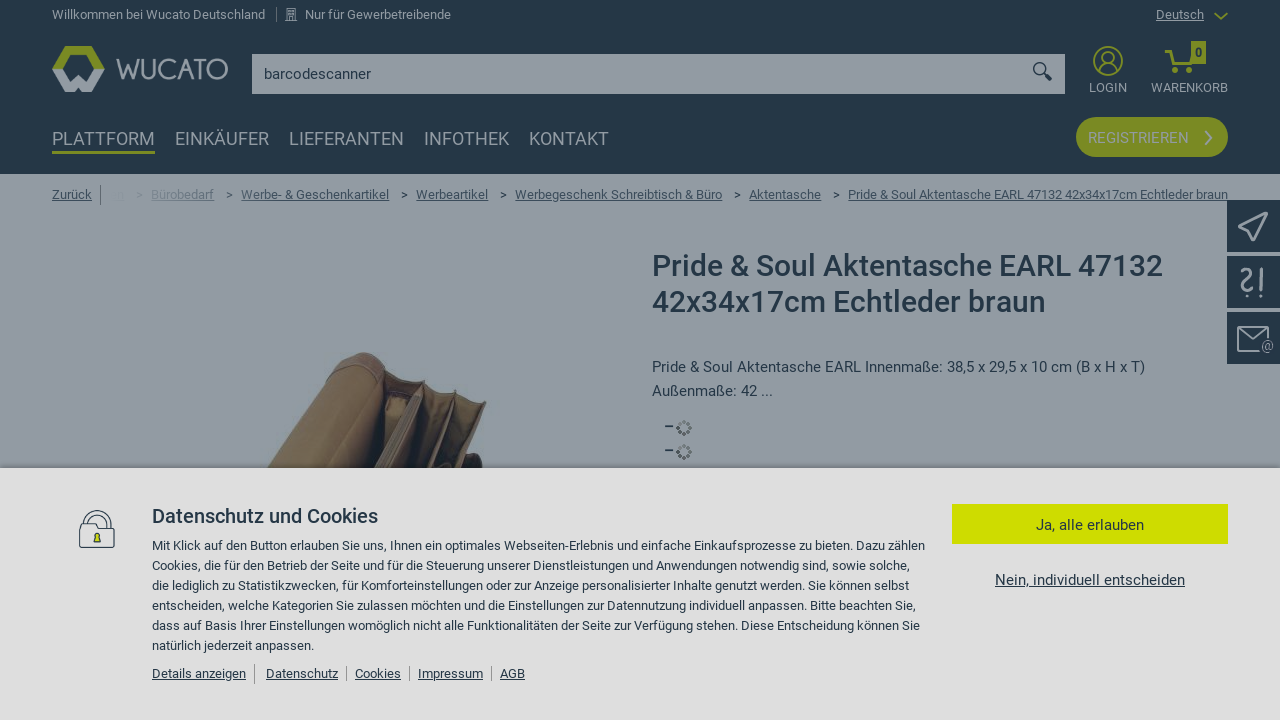

--- FILE ---
content_type: text/css
request_url: https://service.wucato.de/components/global.css
body_size: 3124
content:
.slick{
 padding-left:2.5rem;
 padding-right:2.5rem;
}

.reco-products-items-wrapper{
  margin:1rem;
}

.reco-products-items-wrapper{
  border:solid 1px #ECEDF0;
  padding: 1rem;
  border-radius: 10px;
  box-shadow: rgba(99, 99, 99, 0.2) 0px 2px 8px 0px;
  height: 280px;

}

.reco-products-items-img{
  height: 170px;
  overflow: hidden;
  display: inline-block;
  width: 100%;
}

.reco-products-items-img img{
  max-height: 160px;
  display: inline-block;
}

.reco-products-items-titel{
  height: 45px;
  overflow: hidden;
}

.reco-products-items-wrapper:hover{
  box-shadow: rgba(99, 99, 99, 0.4) 0px 2px 4px 0px;
}

.item-reco-wrapper a{
  text-decoration: none;
}


.item-reco-wrapper-img{
  height:95px;
  margin-bottom: 5px;
  vertical-align: middle;
  overflow:hidden;
  display: flex;
  align-items: center;
  text-align: center;
}

.item-reco-wrapper-img img {
  display: block;
  margin-left: auto;
  margin-right: auto;
  max-width: 90%;
  height: 200px;
}

.item-reco-wrapper-label{
  width:11rem;
  height:60px;
  overflow:hidden;
}

.item-reco-wrapper-label div{
  height:40px;
  overflow: hidden;
}

.item-reco-wrapper-label div p{
  font-weight:1rem;
  font-size:small;
}

.item-reco-wrapper-label span{
  font-weight:1rem;
}

.gradient-background {
  background: linear-gradient(90deg, #ffffff, #f9f9f9, #e9e9e9, #b4b4b4);
  background-size: 400% 400%;
  animation: gradient 3s ease infinite;
}


//AUTOSUGGEST

@media (max-width: 996px) {
  .ui-id-products {
    display: none;
  }
}

@media (max-width: 1050px) {
  .item-suggest-list:nth-child(4) {
     display: none;
  }
}

@media (max-width: 1200px) {
  .item-suggest-list:nth-child(5) {
    display: none;
  }
}

.ui-menu{
  border-bottom-left-radius: 10px;
  border-bottom-right-radius: 10px;
}

.ui-id-products{
  background:#fff;
  padding: 0.8rem 0.8rem 1.5rem 0.8rem;
}

.suggest-label {
  border-top:solid 1px #F0F0F0; 
  padding-top:10px;
  padding-bottom: 10px;
}

.suggest-label-empty {
  border-top:0px;
}


.suggest-label span {
  font-weight: bold;
}

.suggest-label a span {
  font-weight: normal;
}

.suggest-label .suggest-label-result{
  display: none;
  font-weight: 200;
}

.item-suggest-wrapper{
  border:solid 1px #ECEDF0;
  padding:0.5rem;
  border-radius: 5px;
  box-shadow: rgba(99, 99, 99, 0.2) 0px 2px 8px 0px;
}

.item-suggest-wrapper:hover{
  box-shadow: rgba(99, 99, 99, 0.4) 0px 2px 8px 0px;
}

.item-suggest-wrapper a{
  text-decoration: none;
}

.item-suggest-wrapper-img{
  width:11rem;
  height:95px;
  margin-bottom: 5px;
  vertical-align: middle;
  overflow:hidden;
  display: flex;
  align-items: center;
  text-align: center;
}


.item-suggest-wrapper-img img {
  display: block;
  margin-left: auto;
  margin-right: auto;
  max-width: 90%;
  max-height: 95px;
}

.item-suggest-wrapper-label{
  width:11rem;
  height:60px;
  overflow:hidden;
}

.item-suggest-wrapper-label div{
  height:40px;
  overflow: hidden;
}


.item-suggest-wrapper-label div p{
  font-weight:1rem;
  font-size:small;
}

.item-suggest-wrapper-label span{
  font-weight:1rem;
}


.gradient-background {
  background: linear-gradient(90deg, #ffffff, #f9f9f9, #e9e9e9, #b4b4b4);
  background-size: 400% 400%;
  animation: gradient 3s ease infinite;
}

@keyframes gradient {
  0% {
    background-position: 0% 50%;
  }
  50% {
    background-position: 100% 50%;
  }
  100% {
    background-position: 0% 50%;
  }
}


//SEARCH RECO
.searchTermsReco {
  list-style: none;
}

.searchTerms {
  list-style: none;
  display:list-item;
  max-width: 100%;
  flex-shrink: 0;
  margin: 4px;
  background-color: #f0f0f0;
  padding: 5px 15px;
  border-radius: 20px; 
  border: 1px solid #ccc;
}
 
.searchTerms a {
    text-decoration:none;
}

.searchTerms:hover{
  box-shadow: rgba(99, 99, 99, 0.4) 0px 1px 8px 0px;
}


.custom-switch .custom-control-input~.custom-control-label::before {
  padding-left: 3.3rem!important;
  content: ""!important;
  color: #fff!important;
}

.afterSearchFilter {
  border-bottom: .1rem solid #dedede;
  min-height: 4rem;
}
  
  
.custom-switch .custom-control-input:checked~.custom-control-label::before {
  border: #b3babe75 2px solid;
}

.custom-switch .custom-control-input:focus~.custom-control-label::before {
  border: #b3babe75 2px solid;
}
   

.custom-switch .custom-control-input~.custom-control-label::before {
  line-height: 2.4rem;
  border: #b3babe75 2px solid;
  font-size: x-small;
}
  
.custom-switch .custom-control-label::after {
  width: 2rem;
  height: 2rem;
  box-shadow: 1px 1px 10px 1px rgba(0, 0, 0, 0.45);
}
  
.custom-switch .custom-control-label::before {
  height: 2.8rem;
  width: 5.8rem;
}

.custom-switch .custom-control-label::after {
  top: .55rem;
  margin-left: .3rem;
}

.custom-switch .custom-control-label.coreArticles::after {
  background: url('https://www.wucato.de/is-bin/intershop.static/WFS/WuerthGroup-WUCATO-Site/1865-B1/de_DE/Icons/icon-filter-guidedbuying-products.svg');
}

.custom-switch .custom-control-label.allPublicSuppliers::after {
  background: url('https://www.wucato.de/is-bin/intershop.static/WFS/WuerthGroup-WUCATO-Site/1865-B1/de_DE/Icons/icon-filter-wucato.svg');
}

.custom-switch .custom-control-label.prefferedCustomers::after {
  background: url('https://www.wucato.de/is-bin/intershop.static/WFS/WuerthGroup-WUCATO-Site/1865-B1/de_DE/Icons/icon-filter-guidedbuying-company.svg');
}
  
.custom-switch .custom-control-label.prefferedSuppliersIndirect::after {
  background: url('https://www.wucato.de/is-bin/intershop.static/WFS/WuerthGroup-WUCATO-Site/1865-B1/de_DE/Icons/icon-filter-guidedbuying-wuerth.svg');
}

.custom-switch .custom-control-label.prefferedSuppliersDirect::after {
  background: url('https://www.wucato.de/is-bin/intershop.static/WFS/WuerthGroup-WUCATO-Site/1865-B1/de_DE/Icons/icon-filter-guidedbuying-seller.svg');
}

//Shopping Cart - Staffelpreise - Cart Reload

#cmp_20201221_161437 {
  margin: 0 !important;
}
span.col_totalPrice {
  min-height: 20px;
  display: flex;
  flex-direction: row;
  justify-content: center;
  align-items: center;
}

.spinner, .spinner:before, .spinner:after {
  width: 6px;
  height: 6px;
  background-color: #F1F1F1;
  border-radius: 3px;
}

.spinner {
  display: inline-block;
  position: relative;
}

.spinner:before, .spinner:after {
  content: "";
  position: absolute;
  display: block;
  top: 0px;
}

.spinner:before {
  left: -10px;
}

.spinner:after {
  left: 10px;
}

.spinner-blink {
  -webkit-animation: glow 0.6s 0.1s infinite;
  animation: glow 0.6s 0.1s infinite;
}

.spinner-blink:before {
  -webkit-animation: glow 0.6s 0s infinite;
  animation: glow 0.6s 0s infinite;
}

.spinner-blink:after {
  -webkit-animation: glow 0.6s 0.2s infinite;
  animation: glow 0.6s 0.2s infinite;
}

@-webkit-keyframes glow {
  0% {
    background-color: transparent;
  } 50% {
    background-color: #73b231;
  } 100% {
    background-color: transparent;
  }
}

@keyframes glow {
  0% {
    background-color: transparent;
  } 50% {
    background-color: #CEDC00;
  } 100% {
    background-color: transparent;
  }
}


/*Staffelung */
  
    .div-table-cart .col_pricePerPriceQuantity .scalePriceSpanIcon {
        display: none !important;
    }

    .decreasing-discount-container {
        display: flex; 
        justify-content: flex-end;
        gap: 1em;
    }

    .wrap-decreasing-discount-hide {

    }

    .wrap-decreasing-discount-show {
        display: block;
    }

    .decreasing-discount-container>div {

        flex-grow: 1;
        flex-basis: 0;
        max-width: 100%;
    }

    .wrap-decreasing-discount {
        position: relative;
        background: #f3f3f3;
        width: 100%;

        padding: 1.5em 1em 1em 1.1em;
        border: 1px solid transparent;
        transition: 0.3s border;
        border-radius: 4px;
        min-width: 140px;
        height: 90px;
    }

    .decreasing-discount-container>div:nth-child(1) .wrap-decreasing-discount {
        animation: 5s shineAnimation linear infinite;
    }

    .decreasing-discount-container>div:nth-child(2) .wrap-decreasing-discount {
        animation: 5s shineAnimation 1s linear infinite;
    }

    .decreasing-discount-container>div:nth-child(3) .wrap-decreasing-discount {
        animation: 5s shineAnimation 2s linear infinite;
    }

    .decreasing-discount-header {
        position: absolute;
        top: 0;
        left: 0;
        transform: translate3d(0.25em, -50%, 0);
        transition: 0.3s;

        background-color: #999;
        padding: 0.5em 0.75em;
        color: #FFF;
        font-family: Arial, Helvetica, sans-serif;
        font-size: 1em;
        font-weight: bold;
        border-radius: 4px;
    }

    .decreasing-discount-flex-container {
        width: 100%;
        flex-wrap: nowrap;
    }

    .wrap-decreasing-discount-data {
        flex: 100%;
        font-family: Arial, Helvetica, sans-serif;
    }

    .decreasing-discount-quantity {
        color: #000;
        font-size: 1em;
    }

    .decreasing-discount-prices {
        flex-wrap: nowrap;
        gap: 0.5em;
    }

    .decreasing-discount-new-price {
        font-size: 1em;
        color: #000;
        font-weight: bold;
    }

    .decreasing-discount-old-price {
        font-size: 1em;
        color: #989898;
        text-decoration: line-through;
        margin-bottom: 0.8rem;
    }

    .wrap-decreasing-discount .unselect-decreasing-discount-radio {
        visibility: hidden;
    }

    .wrap-decreasing-discount-radio {
        position: absolute;
      transform: translate3d(-1.35em, 70%, 0);
    }

    .wrap-decreasing-discount .wrap-decreasing-discount-radio svg circle {
        transition: 0.3s;
     
    }

    .wrap-decreasing-discount .wrap-decreasing-discount-radio .select-decreasing-discount-radio {
        display: none;
        padding-left: 5px;
    }

    .wrap-decreasing-discount-radio-focus .select-decreasing-discount-radio {
        display: block !important;
    }

    .wrap-decreasing-discount-radio-focus .unselect-decreasing-discount-radio {
        display: none !important;
    }


    /* hover style */
    .wrap-decreasing-discount:hover {
        cursor: pointer;
        border-color: #999 !important;
    }

    .wrap-decreasing-discount:hover .wrap-decreasing-discount-radio svg circle {
        fill: #999;
        transition: 0.3s;
    }

    .wrap-decreasing-discount:hover .decreasing-discount-header {
        transform: translate3d(0.5em, -50%, 0);
        transition: 0.3s;
    }

    .icon-ecommerce-shopcart.staffelung {
        position: absolute;
        bottom: 0rem;
        font-size: 2.5rem;
        color: #999;
    }

    .icon-ecommerce-shopcart.staffelung::after {
        content: '+';
        position: absolute;
        top: -1.1rem;
        right: -0.8rem;
        font-size: 2rem;
        color: #999;
        font-weight: 600;

    }
 
    .slick-next {
        right: -15px !important;
    }
  
    .slick-prev {
        left: -15px !important;
    }
  
    .slick-slide {
        margin: 1.6rem .4rem 0 .4rem;
    }

    
  
    @media screen and (max-width: 768px) {
        .decreasing-discount-container {
            flex-direction: column;
            gap: 2em;
        }

        .wrap-decreasing-discount-show {
            display: flex;
            width: 100%;
        }
    }

--- FILE ---
content_type: text/css
request_url: https://service.wucato.de/autosuggest/autosuggest.css
body_size: 633
content:
@media (max-width: 996px) {
  .ui-id-products {
    display: none;
  }
}

@media (max-width: 1050px) {
  .item-suggest-list:nth-child(4) {
     display: none;
  }
}

@media (max-width: 1200px) {
  .item-suggest-list:nth-child(5) {
    display: none;
  }
}

.ui-menu{
  border-bottom-left-radius: 10px;
  border-bottom-right-radius: 10px;
}

.ui-id-products{
  background:#fff;
  padding: 0.8rem 0.8rem 1.5rem 0.8rem;
}

.suggest-label {
  border-top:solid 1px #F0F0F0; 
  padding-top:10px;
  padding-bottom: 10px;
}

.suggest-label-empty {
  border-top:0px;
}


.suggest-label span {
  font-weight: bold;
}

.suggest-label a span {
  font-weight: normal;
}

.suggest-label .suggest-label-result{
  display: none;
  font-weight: 200;
}

.item-suggest-wrapper{
  border:solid 1px #ECEDF0;
  padding:0.5rem;
  border-radius: 5px;
  box-shadow: rgba(99, 99, 99, 0.2) 0px 2px 8px 0px;
}

.item-suggest-wrapper:hover{
  box-shadow: rgba(99, 99, 99, 0.4) 0px 2px 8px 0px;
}

.item-suggest-wrapper a{
  text-decoration: none;
}

.item-suggest-wrapper-img{
  width:11rem;
  height:95px;
  margin-bottom: 5px;
  vertical-align: middle;
  overflow:hidden;
  display: flex;
  align-items: center;
  text-align: center;
}


.item-suggest-wrapper-img img {
  display: block;
  margin-left: auto;
  margin-right: auto;
  max-width: 90%;
  max-height: 95px;
}

.item-suggest-wrapper-label{
  width:11rem;
  height:60px;
  overflow:hidden;
}

.item-suggest-wrapper-label div{
  height:40px;
  overflow: hidden;
}


.item-suggest-wrapper-label div p{
  font-weight:1rem;
  font-size:small;
}

.item-suggest-wrapper-label span{
  font-weight:1rem;
}


.gradient-background {
  background: linear-gradient(90deg, #ffffff, #f9f9f9, #e9e9e9, #b4b4b4);
  background-size: 400% 400%;
  animation: gradient 3s ease infinite;
}

@keyframes gradient {
  0% {
    background-position: 0% 50%;
  }
  50% {
    background-position: 100% 50%;
  }
  100% {
    background-position: 0% 50%;
  }
}

--- FILE ---
content_type: application/javascript
request_url: https://service.wucato.de/components/fegaRecos.js?_=1769669601396
body_size: 590
content:
$(document).ready(() => {
  if (window.dataLayerCtnr) {
    var pageType = window.dataLayerCtnr.pageType;

    if (
      ["865002223", "865003827", "865000994"].includes(
        window.dataLayerCtnr?.cstInfo?.cstNo
      )
    ) {
      if (pageType === "welcomePage") {
        // all three container
        $(".categories_container").remove();
      }
      if (["product", "requisitionLineItem", "model"].includes(pageType)) {
        // prod and req
        $("#linkedProductsArea").remove();

        //model
        $(".section.addToCartRecommendation-scrollTo").remove();
      }
      if (pageType === "shoppingCart") {
        $("#productsToThinkAboutTrigger").next().remove();
        $("#productsToThinkAbout").remove();
      }
    }
  }
});


--- FILE ---
content_type: image/svg+xml;charset=UTF-8
request_url: https://www.wucato.de/is-bin/intershop.static/WFS/1865-B1-Site/-/de_DE/webkit_bootstrap/dist/img/wucato_shop/Wucato_Logo_4c_heller%20Hintergrund_Bildmarke.svg
body_size: 977
content:
<svg xmlns="http://www.w3.org/2000/svg" viewBox="0 0 162.993 141.733"><defs><style>.a{fill:#2c3e50;}.b{fill:#ccd73f;}</style></defs><title>Wucato_Logo_4c_heller Hintergrund_Bildmarke</title><polyline class="a" points="56.604 110.978 33.055 70.867 0 70.867 40.843 141.675 47.979 141.675 70.386 141.675 70.417 141.733 70.482 141.675 81.497 127.506 92.51 141.675 92.575 141.733 92.606 141.675 115.014 141.675 122.15 141.675 162.993 70.867 129.938 70.867 106.389 110.978 81.497 88.759"/><path class="a" d="M81.93317,88.30038"/><path class="a" d="M81.497,88.759"/><polygon class="b" points="122.15 0 81.688 0 81.306 0 40.843 0 0 70.866 33.055 70.866 56.604 27.646 81.306 27.646 81.688 27.646 106.389 27.646 129.938 70.866 162.993 70.866 122.15 0"/></svg>

--- FILE ---
content_type: application/javascript
request_url: https://service.wucato.de/components/longtail.js?_=1769669601392
body_size: 391
content:
var queryString = window.location.href;
var productURL = window.location.href.split("OCICatalogService")[0];

if (queryString.indexOf("OCICatalogService") > 1) {
	jQuery("#site-overlay").showSiteOverlay();
	var loginURL = window.location.href.split("OCICatalogService-Inbound")[1];
	$('<iframe id="longtailIframe" src="https://www.wucato.de/is-bin/INTERSHOP.enfinity/WFS/1865-B1-Site/de_DE/-/EUR/OCICatalogService-Inbound' + loginURL + '"></iframe>"').appendTo("body");
	$('#longtailIframe').on("load", function() {
		window.location.href = productURL; // RELOAD BACK TO PRODUCT
	});
}

--- FILE ---
content_type: application/javascript
request_url: https://service.wucato.de/components/minQ.js?_=1769669601394
body_size: 679
content:
$(document).ready(function () {
  var pageType = dataLayerCtnr.pageType;

  if (pageType != "model") {
    var eanCheckProducts = dataLayer.find(
      (item) => item.event === "eanCheckProducts"
    );
    var supplierID_ = dataLayerCtnr.manufacturerName;

    if (eanCheckProducts) {
      var qtyData = eanCheckProducts["items"].find(
        (item2) => item2.supplierID === supplierID_
      );

      if (qtyData) {
        if (qtyData["minOrderQty"] > 1) {
          $(".input-group.input-quantity").css("display", "none");

          var quantityTemplate = `<div class="input-group input-quantity">
		    							<select id="minOrderQtySelect" class="js_input_amount input_amount form-control  input_amount wosel">
		    								{{minOrderQtyData}}
		    							</select>
		    						</div>`;

          let n = 0;
          let quantityTemplateData = "";
          let orderQtySteps = qtyData["minOrderQty"];
          let orderCurrentQty = document.getElementById(
            "variationDetailArticleSelectQuantity"
          ).value;

          if (orderCurrentQty == 1) {
            document.getElementById(
              "variationDetailArticleSelectQuantity"
            ).value = qtyData["minOrderQty"];
          }

          while (n < 100) {
            n++;
            let quantityTemplateDataSelected = "";

            if (orderQtySteps == orderCurrentQty) {
              quantityTemplateDataSelected = "selected";
            }

            quantityTemplateData +=
              '<option value="' +
              orderQtySteps +
              '" ' +
              quantityTemplateDataSelected +
              ">" +
              orderQtySteps +
              "</option>";
            orderQtySteps = orderQtySteps + qtyData["stepQty"];
          }

          var quantityTemplateResult = quantityTemplate.replace(
            /{{minOrderQtyData}}/g,
            (matched) => quantityTemplateData
          );

          $(quantityTemplateResult).insertBefore(".input-quantity");

          const selectElement = document.querySelector("#minOrderQtySelect");

          selectElement.addEventListener("change", (event) => {
            document.getElementById(
              "variationDetailArticleSelectQuantity"
            ).value = event.target.value;
          });
        }
      }
    }
  }
});


--- FILE ---
content_type: application/javascript
request_url: https://service.wucato.de/components/filter.js
body_size: 9669
content:
if (window.dataLayerCtnr.cstInfo) {
  var itemsCount = 0;

  var translations_CAsupplierLevel_SearchNavigation = {
    DE: {
      CAalt: "Favorisierte Lieferanten",
      CAtitel_part1: "Bevorzugter Lieferant mit ",
      CAtitel_part2: "Rahmenkonditionen - Klicken für mehr Informationen",
      CAalt_ICO: "Gesellschaft der Würth-Gruppe",
      CAtitel_ICO:
        "Gesellschaft der Würth-Gruppe - Klicken für weitere Informationen",
      CAbtn: "Schließen",
      CAlogoAlt: "Logo der Würth-Gruppe",
      CAconditions_part1: "Bevorzugter Lieferant mit verhandelten ",
      CAconditions_part2: "Rahmenkonditionen:",
      CAdiscount: "Rabatt (bereits in den Preisen enthalten):",
      CAdelivery: "Lieferung (nicht in den Preisen enthalten):",
      CApayment: "Zahlungsbedingungen (nicht in den Preisen enthalten):",
      CAcomment: "Kommentar:",
      CAcontact: "Kontakt: ",
      CAlanguage: "de",
      CAfilter: "Ihr Filter führt zu keinen Suchergebnissen.",
      CAfilterGB:
        "Es wurden <b>{{itemsCount}} Artikel</b> durchsucht, jedoch wurde kein Kernsortiment gefunden. Möchten Sie die Suche fortsetzen?",
      tooltipShoppingCart:
        "Der Verkauf durch Wucato ermöglicht konsolidierte Rechnungen, das Einlösen von Gutscheinen und Versandkostenfreiheit ab 50‚¬. Der Versand erfolgt durch den indirekten Lieferanten.",
      CAtitle: "Bevorzugte Produkte Ihres Unternehmens",
    },
    EN: {
      CAalt: "Preferred supplier",
      CAtitel_part1: "Preferred supplier with ",
      CAtitel_part2: "General Conditions - Click for more information",
      CAalt_ICO: "Part of the Würth Group",
      CAtitel_ICO: "Part of the Würth Group - Click for more information",
      CAbtn: "Close",
      CAlogoAlt: "Würth Group Logo",
      CAconditions_part1: "Preferred supplier with negotiated ",
      CAconditions_part2: "General Conditions:",
      CAdiscount: "Discount (already included in the prices):",
      CAdelivery: "Delivery (not included in the prices):",
      CApayment: "Payment terms (not included in the prices):",
      CAcomment: "Comment:",
      CAcontact: "Contact: ",
      CAlanguage: "en",
      CAfilter: "Your filter does not lead to any search results.",
      CAfilterGB:
        "About {{itemsCount}} items have been searched, and no core articels has been found. Would you like to continue the search?",
      tooltipShoppingCart:
        "Sold by Wucato - this enables consolidated invoices, coupons and free shipping above 50‚¬. The product will be shipped by the indirect supplier.",
      CAtitle: "Preferred products of your company",
    },
  };

  var trans_CAsupplierLevel_SearchNavigation =
    translations_CAsupplierLevel_SearchNavigation["DE"] ||
    translations_CAsupplierLevel_SearchNavigation["EN"];

  var supplierData;

  var currentCustomerNo = window.dataLayerCtnr.cstInfo.cstNo; //Customer Nummber from DataLayer
  var currentCustomerMs = window.dataLayerCtnr.cstInfo.ms; //Customer MS from DataLayer

  var checkAjaxSuccessAvailabilities_ = false;

  var filterIsActive = "";

  //Get CoreArticels Data  -------------------------------------------------------------------------------------------

  var checkCoreArticlesGetData = "";

  var notFoundTemplate =
    '<div class="notFoundHTML customFilterText shadow p-2 mb-5" style="background-color: #ecf4fc;">' +
    '<div class="card-body p-2">' +
    '<p class="mb-0 x-small-xs-down medium text-center line-height-2">' +
    '<i class="icon-wuerth-information icon-lg text-primary mr-1 position-relative t-2"></i>{{notFoundTxt}}' +
    "</p>" +
    "</div>" +
    "</div>";

  function coreArticlesGetData(idModelData, coreArticel_thisModelTile) {
    var varCoreArticlesScriptURLMarketSegment =
      "/is-bin/intershop.static/WFS/WuerthGroup-WUCATO-Site/1865-B1/de_DE/Catalogs/CoreArticles/";

    if (currentCustomerMs == "001") {
      varCoreArticlesScriptURLMarketSegment =
        varCoreArticlesScriptURLMarketSegment +
        "ms" +
        currentCustomerMs +
        ".js";
    } else if (currentCustomerNo) {
      varCoreArticlesScriptURLMarketSegment =
        varCoreArticlesScriptURLMarketSegment +
        "cn" +
        currentCustomerNo +
        ".js";
    }

    if (!checkCoreArticlesGetData) {
      $.getScript(varCoreArticlesScriptURLMarketSegment, function () {
        checkCoreArticlesGetData = true;
        $(".coreArticles").show();
        coreArticles(idModelData, coreArticel_thisModelTile);
      }).fail(function () {
        checkCoreArticlesGetData = false;
      });
    } else if (checkCoreArticlesGetData == true) {
      coreArticles(idModelData, coreArticel_thisModelTile);
    }
  }

  var coreArticlesChecked = false;

  function coreArticles(idModelData, coreArticel_thisModelTile) {
    var coreArticlesIcon =
      '<img class="addIcon-aftersearch ski_logo_img_product" data-toggle="tooltip" data-placement="top" src="/is-bin/intershop.static/WFS/WuerthGroup-WUCATO-Site/1865-B1/de_DE/Icons/icon_guided_buying.png">';

    coreArticlesChecked = false;

    $.each(
      coreArticel_thisModelTile,
      function (thisModelTile_key, thisModelTile_value) {
        if (coreArticlesCheckModel(idModelData[thisModelTile_key])) {
          thisModelTile_value.find(".iconContainer").append(coreArticlesIcon);
          thisModelTile_value.removeClass("modelTileNotCoreArticles");
          thisModelTile_value.addClass("modelTileCoreArticles");
          coreArticlesChecked = true;
          coreArticlesCheckedAll = true;
        }
      }
    );

    if (filterIsActive == "coreArticles") {
      filterActiveCoreArticles(coreArticlesChecked);
    }
  }

  var coreArticlesCountClicks = 0;

  function filterActiveCoreArticles(coreArticlesChecked) {
    $(".modelTileNotCoreArticles").hide();
    $(".notFoundHTML").remove();

    var coreArticlesCountClicksMax = 2;

    if (coreArticlesChecked == true) {
      itemsCount = 0;
      $(".modelTileCoreArticles").show();
      jQuery("#site-overlay").hideSiteOverlay();
      coreArticlesCountClicks = 0;
    } else if (
      $(".showMoreResults").length > 0 &&
      coreArticlesCountClicks <= coreArticlesCountClicksMax
    ) {
      $(".showMoreResults").click();
      coreArticlesCountClicks++;
    } else {
      coreArticlesCountClicks = 0;
      $(".modelTileCoreArticles").show();

      let notFoundTxt =
        trans_CAsupplierLevel_SearchNavigation.CAfilterGB.replace(
          /{{itemsCount}}/g,
          (matched) => itemsCount
        );
      notFoundTxt =
        notFoundTxt +
        '<button type="button" class="btn btn-dark mt-2" onclick="coreArticlesContinue();">Jetzt fortsetzen</button>';

      let notFoundTemplateReplace = notFoundTemplate.replace(
        /{{notFoundTxt}}/g,
        (matched) => notFoundTxt
      );

      $(".test_loadingModelsCompleted ").after(notFoundTemplateReplace);
      $(".showMoreResults").hide();

      jQuery("#site-overlay").hideSiteOverlay();
    }
  }

  function coreArticlesContinue() {
    $(".showMoreResults").click();
  }

  function coreArticlesCheckModel(idModel) {
    return isModelInList(idModel);
  }

  function coreArticlesCheckModelAndSKU(idModel, sku) {
    return isProductInList(idModel, sku);
  }

  //Get CoreArticels Data END -------------------------------------------------------------------------------------------

  function getData() {
    var allPublicSuppliersJsonpath =
      "/is-bin/intershop.static/WFS/WuerthGroup-WUCATO-Site/1865-B1/de_DE/Data/allSuppliersJSON_v37.json";
    var jsonData = $.get(allPublicSuppliersJsonpath, function (data) {
      _supplierData = JSON.parse(data);
    }).done(function () {
      supplierData = _supplierData.allSuppliersJSON;

      switch (window.dataLayerCtnr.pageType) {
        case "searchResult":
        case "category":
          afterSearchFilter();

          $(document).ajaxSuccess(function (event, xhr, settings) {
            if (settings.url.indexOf("AjaxGetAvailabilities") > 0) {
              if (checkAjaxSuccessAvailabilities_ == false) {
                checkAjaxSuccessAvailabilities_ = true;
                afterSearchResult();
              }
            }
          });

          break;
        case "product":
        case "requisitionLineItem":
          $(document).ready(function () {
            productANDmodel();
          });
          break;

        case "model":
          var checkAjaxSuccess = false;

          $(document).ajaxSuccess(function (event, xhr, settings) {
            if (settings.url.indexOf("AjaxCheckProductsInBasket") > 0) {
              if (checkAjaxSuccess == false) {
                checkAjaxSuccess = true;
                // model();
                productANDmodel();
              }
            }
          });
          break;

        case "shoppingCart":
          $(document).ready(function () {
            shoppingCart();
          });
          break;

        case "landingPage":
          $(document).ready(function () {
            mySuppliersPage();
          });
          break;
      } // end of switchCaseFce
    });
  }

  function getSupplierTypes(currentSupplierId) {
    var supplierTypes = [
      "allPublicSuppliers|id|" + currentSupplierId,
      "prefferedSuppliers|id|" + currentSupplierId,
      "prefferedCustomers|customerId|" + currentCustomerNo,
    ];

    return supplierTypes;
  }

  function productANDmodel() {
    $("#detailImage")
      .parent()
      .append(
        '<div class="iconContainer" style="position: absolute; top: 2rem; left: 2rem; display: flex!important; flex-wrap: wrap; flex-direction: column-reverse;"></div>'
      );

    var thisModelTile = $("#detailImage").parent();
    var supplierIcon;
    var currentSupplierId = window.dataLayerCtnr.manufacturerName;
    var supplierTypes = getSupplierTypes(currentSupplierId);

    $.each(supplierTypes, function (supplierTypesKey, supplierTypesValue) {
      var supplierTypesSplitData = supplierTypesValue.split("|");

      var typ = supplierTypesSplitData[0];
      var index = supplierTypesSplitData[1];
      var value = supplierTypesSplitData[2];

      if (typ != "prefferedSuppliers") {
        var findSupplierData = supplierData[supplierTypesKey][typ].find(
          (x) => x[index] == value
        );

        if (findSupplierData != undefined) {
          supplierIcon = getSupplierIcon(
            typ,
            findSupplierData,
            thisModelTile,
            currentSupplierId
          );

          thisModelTile.find(".iconContainer").append(supplierIcon);
          $(".addIcon").css("width", "60px").css("height", "60px");
        }
      }
    });
  }

  function mySuppliersPage() {
    $(".image_teaser").each(function () {
      var thisModelTile = $(this);
      var supplierIcon;
      var currentSupplierId = $(this).find("img").data("supplierid");
      var supplierTypes = getSupplierTypes(currentSupplierId);

      $.each(supplierTypes, function (supplierTypesKey, supplierTypesValue) {
        var supplierTypesSplitData = supplierTypesValue.split("|");

        var typ = supplierTypesSplitData[0];
        var index = supplierTypesSplitData[1];
        var value = supplierTypesSplitData[2];

        if (typ == "prefferedSuppliers") {
          var findSupplierData = supplierData[supplierTypesKey][typ].find(
            (x) => x[index] == value
          );

          if (findSupplierData != undefined) {
            supplierIcon = getSupplierIcon(
              typ,
              findSupplierData,
              thisModelTile,
              currentSupplierId
            );

            //thisModelTile.html(supplierIcon);
          }
        }
      });
    });
  }

  function shoppingCart() {
    var addContainer = '<div class="iconContainer-basket"></div>';
    var checkAllPublicSuppliers = false;

    $(".seller-logo[alt=Wucato]")
      .parent()
      .append('<span class=" mr-2">|</span>');

    $("div.row.div-table-tr").each(function () {
      var thisModelTile = $(this);

      var supplierIcon;

      thisModelTile.find(".img-wrapper").prepend(addContainer);

      var currentSupplierId = thisModelTile
        .find(".supplier-logo")
        .attr("src")
        .split("/")[8]
        .split("_")[1]
        .split(".")[0];

      var supplierTypes = getSupplierTypes(currentSupplierId);

      $.each(supplierTypes, function (supplierTypesKey, supplierTypesValue) {
        var supplierTypesSplitData = supplierTypesValue.split("|");

        var typ = supplierTypesSplitData[0];
        var index = supplierTypesSplitData[1];
        var value = supplierTypesSplitData[2];

        if (typ != "prefferedSuppliers") {
          var findSupplierData = supplierData[supplierTypesKey][typ].find(
            (x) => x[index] == value
          );

          if (findSupplierData != undefined) {
            supplierIcon = getSupplierIcon(
              typ,
              findSupplierData,
              thisModelTile,
              currentSupplierId
            );

            if (
              typ == "allPublicSuppliers" &&
              checkAllPublicSuppliers == false
            ) {
              $(".seller-logo[alt=Wucato]").parent().append(supplierIcon);

              checkAllPublicSuppliers = true;
            } else if (typ == "prefferedCustomers") {
              thisModelTile.find(".iconContainer-basket").prepend(supplierIcon);
            }
          }
        }
      });
    });
    $(".addIcon").addClass("addIcon-basket").removeClass("addIcon-aftersearch");
  }

  $(document).on("click", ".showMoreResults", function () {
    checkAjaxSuccessAvailabilities_ = false;

    if (filterIsActive == "coreArticles") {
      jQuery("#site-overlay").showSiteOverlay();
    }
  });

  function afterSearchResult() {
    var idModelData = [];
    var coreArticel_thisModelTile = [];

    var addContainer = '<div class="iconContainer d-flex flex-column"></div>';

    $(".showMoreResults").show();

    $(".modelTile").each(function () {
      var thisModelTile = $(this);

      if (!thisModelTile.hasClass("modelTileCheckedIcon")) {
        itemsCount++;

        if (filterIsActive == "coreArticles") {
          thisModelTile.hide();
        }

        var idModel = thisModelTile.find(".img-wrapper>img").attr("id");
        idModelData.push(idModel);
        coreArticel_thisModelTile.push(thisModelTile);

        var supplierIcon;

        thisModelTile.find(".img-wrapper").append(addContainer);

        var currentSupplierId = thisModelTile
          .find(".card-img-overlay-tl")
          .children()
          .attr("src")
          .split("/")[8]
          .split("_")[1]
          .split(".")[0];

        var supplierTypes = getSupplierTypes(currentSupplierId);

        $.each(supplierTypes, function (supplierTypesKey, supplierTypesValue) {
          var supplierTypesSplitData = supplierTypesValue.split("|");

          var typ = supplierTypesSplitData[0];
          var index = supplierTypesSplitData[1];
          var value = supplierTypesSplitData[2];

          var findSupplierData = supplierData[supplierTypesKey][typ].find(
            (x) => x[index] == value
          );

          thisModelTile.addClass("modelTileCheckedIcon");
          thisModelTile.addClass("modelTileNotCoreArticles");

          if (findSupplierData != undefined) {
            supplierIcon = getSupplierIcon(
              typ,
              findSupplierData,
              thisModelTile,
              currentSupplierId
            );

            thisModelTile.find(".iconContainer").append(supplierIcon);

            // CSS - add iconContainer-aftersearch
            $(".iconContainer").css({
              position: "absolute",
              top: "0.4rem",
              right: "0.4rem",
              "max-width": "9rem",
              display: "flex!important",
              "flex-wrap": "wrap",
              "flex-direction": "column-reverse",
            });
            // CSS - add addIcon-aftersearch
            $(".addIcon").css({
              position: "relative",
              height: "30px",
              width: "30px",
              "margin-bottom": "3px",
            });
            $(".guidedBuying-supplier").css({
              position: "relative",
              cursor: "pointer",
              top: "-1px",
            });
          }
        });
      }
    });

    coreArticlesGetData(idModelData, coreArticel_thisModelTile); // CORE ARTICELS FUNCTION
  }

  //FILTER AFTERSEARCH ---------------------------------------------------------------

  function afterSearchFilter() {
    let supplierActiveData = [];

    let filtersPrefferedCustomers = [];
    let filtersPrefferedSuppliers = [];
    let filtersCoreArticles = [];

    let filtersBasic = [
      {
        name: "allPublicSuppliers",
        titel: "Indirekte Lieferanten",
        indexName: "name-full",
        extra: "",
      },
    ];

    filtersCoreArticles = [
      {
        name: "coreArticles",
        titel: "Guided Buying",
        indexName: "",
        extra: "",
      },
    ];

    supplierActiveData["allPublicSuppliers"] =
      supplierData[0]["allPublicSuppliers"];

    var checkPrefferedCustomers = supplierData[2]["prefferedCustomers"].find(
      (x) => x["customerId"] == currentCustomerNo
    );

    if (checkPrefferedCustomers != undefined) {
      supplierActiveData["prefferedCustomers"] =
        checkPrefferedCustomers["supplier"];

      //filters only for prefferedCustomers ------
      filtersPrefferedCustomers = [
        {
          name: "prefferedCustomers",
          titel: checkPrefferedCustomers["customerName"],
          indexName: "name",
          extra: "",
        },
      ];
      //filters only for prefferedCustomers END ------
    }

    //filters only for ICO ------
    if (window.dataLayerCtnr.cstInfo.cstStat == "ICO") {
      supplierActiveData["prefferedSuppliersIndirect"] = supplierData[1][
        "prefferedSuppliers"
      ].filter((elem) => {
        return elem.type == "indirect";
      });

      supplierActiveData["prefferedSuppliersDirect"] = supplierData[1][
        "prefferedSuppliers"
      ].filter((elem) => {
        return elem.type == "direct";
      });

      //Filter prefferedSuppliersIndirect & prefferedSuppliersDirect verbunden
      supplierActiveData["prefferedSuppliersIndirect"] = supplierActiveData[
        "prefferedSuppliersIndirect"
      ].concat(supplierActiveData["prefferedSuppliersDirect"]);

      filtersPrefferedSuppliers = [
        {
          name: "prefferedSuppliersIndirect",
          titel: "Favorisierte Lieferanten",
          indexName: "name",
          extra: "indirect",
        } /*,
				{
					"name": "prefferedSuppliersDirect",
					"titel": "Bevorzugte Lieferanten",
					"imgFilter": "prefferedSuppliersDirect",
					"indexName": "name",
					"extra": "direct"
				}*/,
      ];
    }
    //filters only for OCI END ------

    var filters = [].concat(
      filtersCoreArticles,
      filtersBasic,
      filtersPrefferedCustomers,
      filtersPrefferedSuppliers
    ); //marge all filters to one array

    var filterTemplateWrapper =
      '<li class="side-nav-accordion filterContainer mb-4"><a class="productAreaName list-head "></span>Bevorzugtes Sortiment</a><ul class="afterSearchFilters">{{filterItemData}}</ul>';

    var filterTemplateItem = "";

    $.each(filters, function (filtersKey, filtersValue) {
      filterTemplateItem +=
        '<li class="afterSearchFilter ' +
        filtersValue["name"] +
        ' pb-2 pt-2" style="cursor:pointer;">' +
        '<div class="custom-control custom-switch ml-2">' +
        '<input type="checkbox" class="custom-control-input" id="' +
        filtersValue["name"] +
        '">' +
        '<label class="custom-control-label pt-1 ' +
        filtersValue["name"] +
        '" data-name="' +
        filtersValue["name"] +
        '" data-index="' +
        filtersValue["indexName"] +
        '" data-extra="' +
        filtersValue["extra"] +
        '" data-filtername="' +
        filtersValue["name"] +
        '" for="' +
        filtersValue["name"] +
        '">' +
        filtersValue["titel"] +
        "</label>" +
        "</div>" +
        "</li>";
    });

    filterTemplateWrapper = filterTemplateWrapper.replace(
      /{{filterItemData}}/g,
      (matched) => filterTemplateItem
    );

    $("#main-content").find(".nav.flex-column").prepend(filterTemplateWrapper);

    $("h1").parent().addClass("col-6").removeClass("col-12");
    $("h1").closest(".row").append($("#setGridView").parent().addClass("mt-2"));
    $(".headerNavItems").closest(".row").remove();

    $(".coreArticles").hide();
    $("#topSellerButton").remove();

    $(".afterSearchFilter").on("keyup", function () {});

    $(".afterSearchFilter").on("change", function () {
      var filterCondition = $(this).find("input").prop("checked");

      var supplierTyp = $(this).find("label").data("name");
      var supplierIndex = $(this).find("label").data("index");
      var supplierExtra = $(this).find("label").data("extra");
      var supplierFilterName = $(this).find("label").data("filtername");

      $(".afterSearchFilter input").prop("checked", false);

      if (filterCondition == true) {
        $(this).find("input").prop("checked", true);
      }

      //$(".afterSearchFilter input").prop('disabled', true);
      //$(this).find('input').prop('disabled', false);
      //$(".afterSearchFilter").not($(this)).css("filter","grayscale(1) opacity(0.75)");

      if (filterIsActive != supplierFilterName) {
        //check if filter already active
        //save active filter so that it only starts once
        filterIsActive = supplierFilterName;

        $(".familyFilterSelect").multiselect("uncheckAll");

        if (supplierTyp == "coreArticles") {
          if ($(".selectedFilterValue").length > 1) {
            $(".ui-button.ui-corner-all.ui-widget.ui-multiselect-accept")
              .eq(0)
              .click();
            checkAjaxSuccessAvailabilities_ = false;
          } else {
            filterActiveCoreArticles(coreArticlesChecked);
          }
        } else {
          filterActive(
            supplierActiveData[supplierTyp],
            supplierIndex,
            supplierExtra
          );
        }
      } else {
        checkAjaxSuccessAvailabilities_ = false;
        filterReactivate();
      }
    });

    //click or change lieferanten filter
    $(".c85r").click(function () {
      checkAjaxSuccessAvailabilities_ = false;
      filterReactivate();
    });

    //click filter zurÃ¼cksetzten
    $(".removeAllFilters").click(function () {
      checkAjaxSuccessAvailabilities_ = false;
      filterReactivate();
    });

    $('[data-toggle="tooltip"]').tooltip();
  }

  function filterReactivate() {
    if (filterIsActive) {
      $(".familyFilterSelect").multiselect("uncheckAll");
      $(".afterSearchFilter input").prop("checked", false);
      $(".ui-button.ui-corner-all.ui-widget.ui-multiselect-accept")
        .eq(0)
        .click();
      $(".notFoundHTML").remove();
      $(".modelTileNotCoreArticles").show();
      filterIsActive = "";
    }
  }

  //get & set filter function

  function filterItems(needle, heystack) {
    var query = needle.toLowerCase();

    return heystack.filter(function (item) {
      return item.toLowerCase().indexOf(query) >= 0;
    });
  }

  function filterActive(supplierActiveData, supplierIndex, supplierExtra) {
    var suppliersName = [];
    var suppliersNameFilters = [];

    var suppliersChecked = false;

    $(".notFoundHTML").remove();
    $(".filteredModelArea>p").removeClass("d-none");

    $(".familyFilter")
      .eq(0)
      .find("option")
      .each(function () {
        suppliersNameFilters.push($(this).val());
      });

    $.each(supplierActiveData, function (key, value) {
      supplierNameShort = value[supplierIndex].substring(0, 5);

      if (filterItems(supplierNameShort, suppliersNameFilters).length > 0) {
        $(".ui-multiselect-checkboxes")
          .eq(0)
          .find(
            "input[value='" +
              filterItems(supplierNameShort, suppliersNameFilters) +
              "']"
          )
          .click();
        suppliersChecked = true;
      }
    });

    $(".ui-button.ui-corner-all.ui-widget.ui-multiselect-accept").eq(0).click();

    checkAjaxSuccessAvailabilities_ = false;

    setTimeout(function () {
      checkAjaxSuccessAvailabilities_ = false;
    }, 4000);

    if (suppliersChecked == false) {
      var notFoundHTML =
        '<div class="notFoundHTML customFilterText shadow p-2 mb-5" style="background-color: #f90;"><div class="card-body p-2"><p class="mb-0 x-small-xs-down medium text-center line-height-1 " style="font-weight:bold;"><i class="icon-wuerth-information icon-lg text-primary mr-1 position-relative t-2"></i>' +
        trans_CAsupplierLevel_SearchNavigation.CAfilter +
        "</p></div></div>";

      $(".filteredModelArea").before(notFoundHTML);
    }
  }

  //FILTER AFTERSEARCH END -----------------------------------------------------------

  function getSupplierIcon(
    supplierTyp,
    findSupplierData,
    thisModelTile,
    currentSupplierId
  ) {
    var supplierIcon;

    switch (supplierTyp) {
      case "coreArticles":
        break;
      case "allPublicSuppliers":
        supplierIcon =
          '<img class="addIcon indirect-supplier-icon allPublicSuppliers" src="/is-bin/intershop.static/WFS/WuerthGroup-WUCATO-Site/1865-B1/de_DE/Icons/Icon_Logo_Wucato_72ppi.png" data-toggle="tooltip" data-placement="top" data-original-title="Indirect Supplier">';

        break;
      case "prefferedCustomers":
        if (window.dataLayerCtnr.cstInfo.cstNo == findSupplierData.customerId) {
          var customerIcon = findSupplierData.icon;
          var supplier = findSupplierData.supplier;

          var findSupplierId = supplier.find(
            (x) => x["id"] == currentSupplierId
          );

          if (findSupplierId != undefined) {
            supplierIcon =
              '<img class="addIcon addIcon-aftersearch icon-CGconstruction" src="' +
              customerIcon +
              '" data-toggle="tooltip" data-placement="top" data-original-title="Bevorzugtes Produkt">';
          }
        }
        break;
      case "prefferedSuppliers":
        if (window.dataLayerCtnr.cstInfo.cstStat == "ICO") {
          var matchedSupplierCard = thisModelTile;

          //get first data for matched supplier to check if tooltip and icons are needed
          var supplierArea = findSupplierData.area;
          var supplierGuidedBuying = findSupplierData.guidedBuying;

          if (supplierGuidedBuying == true || supplierArea == "ICO") {
            //get all data
            var supplierName = findSupplierData.name;
            var supplierId = findSupplierData.id;
            var supplierDiscount = findSupplierData.conditions.discount;
            var supplierDelivery = findSupplierData.conditions.delivery;
            var supplierPayment = findSupplierData.conditions.payment;
            var supplierType = findSupplierData.type;
            var supplierContact1Name = findSupplierData.contact1.name;
            var supplierContact1Email = findSupplierData.contact1.email;

            var customerOrigin = "ICO";
            var customerOriginText = "";
            var customerOriginTextPl = "";

            if (customerOrigin == "ICO") {
              customerOriginText = "Würth-Gruppe";
              customerOriginTextPl = "Würth-Gruppen-";
            } /*else if (customerOrigin == 'Extern') {
							customerOriginText = $('#shopCompanyName').text();
							customerOriginTextPl = $('#shopCompanyName').text() + ' ';

					} else {
							customerOriginText = '';
							customerOriginTextPl = '';
							
					}*/

            if (findSupplierData.comment != undefined) {
              var supplierComment = findSupplierData.comment;
            } else {
              var supplierComment = undefined;
            }

            if (findSupplierData.contact2 != undefined) {
              var supplierContact2Name = findSupplierData.contact2.name;
              var supplierContact2Email = findSupplierData.contact2.email;
            } else {
              var supplierContact2Name = undefined;
              var supplierContact2Email = undefined;
            }

            //create modal container
            if ($("#modalContainerSuppliers").length < 1) {
              var modalContainerSuppliers =
                '<div id="modalContainerSuppliers"></div>';
              $(".footer").append(modalContainerSuppliers);
            }

            //create modal ids
            var supplierModalId = "supplierModalId-" + supplierId;
            var supplierModalTextId = "supplierModalTextId-" + supplierId;

            // display icons
            var iconContainer =
              '<div class="icon-container' + supplierId + '"></div>';
            matchedSupplierCard.append(iconContainer);

            if (supplierGuidedBuying == true) {
              var guidedBuyingIconPreferred =
                '<a href="#" data-toggle="modal" data-target="#' +
                supplierModalId +
                '"><img class="guidedBuying-supplier" alt="' +
                trans_CAsupplierLevel_SearchNavigation.CAalt +
                '" src="/is-bin/intershop.static/WFS/WuerthGroup-WUCATO-Site/1865-B1/de_DE/Icons/guidedbuying-suppliers-icon-preferred-de.png" data-toggle="tooltip" data-placement="top" data-original-title="' +
                trans_CAsupplierLevel_SearchNavigation.CAtitel_part1 +
                customerOriginTextPl +
                trans_CAsupplierLevel_SearchNavigation.CAtitel_part2 +
                '"></a>';
              matchedSupplierCard
                .find($(".icon-container" + supplierId))
                .append(guidedBuyingIconPreferred);
            }

            if (supplierArea == "ICO") {
              var guidedBuyingIconIco =
                '<a href="#" data-toggle="modal" data-target="#' +
                supplierModalId +
                '"><img class="ico-supplier" alt="' +
                trans_CAsupplierLevel_SearchNavigation.CAalt_ICO +
                '" src="/is-bin/intershop.static/WFS/WuerthGroup-WUCATO-Site/1865-B1/de_DE/Icons/guidedbuying-suppliers-icon-w-group-logo-neg.png" data-toggle="tooltip" data-placement="top" data-original-title="' +
                trans_CAsupplierLevel_SearchNavigation.CAtitel_ICO +
                '"></a>';
              matchedSupplierCard
                .find($(".icon-container" + supplierId))
                .append(guidedBuyingIconIco);
            }

            //create modal only if supplier has no modal yet, only one modal for each supplier, not for every model tile
            if ($("#" + supplierModalId).length > 0) {
            } else {
              //create pop up modal
              var informationModal =
                '<div class="modal fade" id="' +
                supplierModalId +
                '" tabindex="-1" role="dialog" aria-hidden="true">' +
                '<div class="modal-dialog modal-lg" role="document">' +
                '<div class="modal-content">' +
                '<div class="modal-header">' +
                '<h2 class="modal-title">' +
                supplierName +
                "</h2>" +
                '<button type="button" class="close" data-dismiss="modal" aria-label="Close">' +
                '<span aria-hidden="true"><i class="icon-interface-cross"></i></span>' +
                "</button>" +
                "</div>" +
                '<div class="modal-body">' +
                '<div class="row">' +
                '<div class="condition-container col-12 col-md-8">' +
                "</div>" +
                '<div class="col-12 col-md-4">' +
                '<img class="d-block m-auto img-fluid" data-src="https://media.wuerth.com/stmedia/wucato/images/supplierLogo/std.lang.all/SUPICON_' +
                supplierId +
                '.png" alt="' +
                supplierName +
                '" src="https://media.wuerth.com/stmedia/wucato/images/supplierLogo/std.lang.all/SUPICON_' +
                supplierId +
                '.png" >' +
                "</div>" +
                "</div>" +
                "</div>" +
                '<div class="modal-footer">' +
                '<button type="button" class="btn btn-secondary" data-dismiss="modal">' +
                trans_CAsupplierLevel_SearchNavigation.CAbtn +
                "</button>" +
                "</div>" +
                "</div>" +
                "</div>" +
                "</div>";

              $("#modalContainerSuppliers").append(informationModal);

              //add ico supplier information
              if (supplierArea == "ICO") {
                $("#" + supplierModalId)
                  .find(".condition-container")
                  .prepend(
                    '<p class="mb-3">' +
                      trans_CAsupplierLevel_SearchNavigation.CAalt_ICO +
                      '<img style="height:15px;" class="ml-2" alt="' +
                      trans_CAsupplierLevel_SearchNavigation.CAlogoAlt +
                      '" src="/is-bin/intershop.static/WFS/WuerthGroup-WUCATO-Site/1865-B1/de_DE/Logo-Container/Wuerth_Group_Logo_140x16.png"><br/></p>'
                  );
              }

              //add guided buying conditions and information
              if (supplierGuidedBuying == true) {
                $("#" + supplierModalId)
                  .find($(".condition-container"))
                  .append(
                    '<div class="condition-container-conditions"><h3 class="condition-container-intro-text">' +
                      trans_CAsupplierLevel_SearchNavigation.CAconditions_part1 +
                      customerOriginTextPl +
                      trans_CAsupplierLevel_SearchNavigation.CAconditions_part2 +
                      '</h3><ul id="' +
                      supplierModalTextId +
                      '"></ul></div>'
                  );

                if (supplierDiscount != "") {
                  $("#" + supplierModalTextId).append(
                    "<li>" +
                      trans_CAsupplierLevel_SearchNavigation.CAdiscount +
                      "<br> " +
                      supplierDiscount +
                      "</li>"
                  );
                }
                if (supplierDelivery != "") {
                  $("#" + supplierModalTextId).append(
                    "<li>" +
                      trans_CAsupplierLevel_SearchNavigation.CAdelivery +
                      "<br> " +
                      supplierDelivery +
                      "</li>"
                  );
                }
                if (supplierPayment != "") {
                  $("#" + supplierModalTextId).append(
                    '<li class="mb-3">' +
                      trans_CAsupplierLevel_SearchNavigation.CApayment +
                      "<br> " +
                      supplierPayment +
                      "</li>"
                  );
                }
              }

              //add comment information
              if (supplierComment != undefined) {
                $("#" + supplierModalId)
                  .find($(".condition-container"))
                  .append(
                    '<div class="condition-container-comment"><h3>' +
                      trans_CAsupplierLevel_SearchNavigation.CAcomment +
                      "</h3><ul><li>" +
                      supplierComment +
                      "</li></ul></div>"
                  );
              }

              //add contact information
              if (supplierContact1Email != undefined) {
                var supplierModalTextContact1 =
                  '<div class="condition-container-contact"><h3>' +
                  trans_CAsupplierLevel_SearchNavigation.CAcontact +
                  customerOriginText +
                  " </h3><ul><li>" +
                  supplierContact1Name +
                  ', <a href="mailto:' +
                  supplierContact1Email +
                  '">' +
                  supplierContact1Email +
                  "</a></li></ul></div>";
                $("#" + supplierModalId)
                  .find($(".condition-container"))
                  .append(supplierModalTextContact1);
              }

              if (supplierContact2Email != undefined) {
                var supplierModalTextContact2 =
                  "<li>" +
                  supplierContact2Name +
                  ', <a href="mailto:' +
                  supplierContact2Email +
                  '">' +
                  supplierContact2Email +
                  "</a></li>";
                $("#" + supplierModalId)
                  .find($(".condition-container-contact"))
                  .children()
                  .find("li:last-child")
                  .after(supplierModalTextContact2);
              }
            }
          }
        }
        break;
    }

    return supplierIcon;
  }

  getData();
}


--- FILE ---
content_type: application/javascript
request_url: https://service.wucato.de/components/transportBanner.js?_=1769669601395
body_size: 517
content:
let longtail = [
  "865001751",
  "865001752",
  "865002902",
  "865002903",
  "865003147",
  "865003148",
  "865003343",
  "865003344",
];

if (
  longtail.includes(window.dataLayerCtnr?.cstInfo?.cstNo) &&
  ["product", "requisitionLineItem"].includes(window.dataLayerCtnr.pageType)
) {
  let transportBanner = $(".row").find(".card.border-warning").find(".small");

  let articleNo = $(
    ".productdetail_info_right_productnumber .strong .text-prewrap"
  ).text();

  if (transportBanner.text().startsWith("Spezialtransport")) {
    $.ajax({
      url: "/is-bin/intershop.static/WFS/WuerthGroup-WUCATO-Site/1865-B1/de_DE/Data/20250227_Export_HuK.json",
      type: "GET",
      success: function (data) {
        const articles = JSON.parse(data);

        const article = articles.find(
          (article) => article["Artikelnummer Hahn&Kolb"] === articleNo
        );

        if (article) {
          transportBanner.text(
            "Spezialtransport: Die Transportkosten sind für diesen Artikel bereits im Preis enthalten."
          );
        }
      },
      error: function (xhr, status, error) {},
    });
  }
}


--- FILE ---
content_type: application/javascript
request_url: https://service.wucato.de/components/reco.js?_=1769669601393
body_size: 2417
content:
//RECO
var pageType = dataLayerCtnr.pageType;
var maxRecoResults = 15;
var recoElement = {product:"#linkedProductsArea", model:".addToCartRecommendation-scrollTo", requisitionLineItem:"#linkedProductsArea"};
var recoElementPageType = $(recoElement[pageType]);

recoElementPageType.html('');


$("#linkedProductsArea").html('');

var templateCorrectionRecoWrapper = {
	'{{itemList}}': '',
	'{{itemTotal}}': ' '
}; 

var templateCorrectionItems = {
	'{{imgUrl}}': '',
	'{{titel}}': '',
	'{{displayedValue}}': '',
	'{{itemSKU}}': '',
	'{{VisibleSearchTerm}}': ''
};

var itemURL = 'https://www.wucato.de/-/{{itemSKU}}/de/DE/EUR/?CampaignName=PR001&VisibleSearchTerm={{VisibleSearchTerm}}';


var templateRecoWrapper = '<h2>Das könnte Sie auch interessieren</h2>'
						+ '<div id="reco-products" class="slick">'
							+ '{{itemList}}'
						+ '</div>';

var templateRecoWrapperItem = ''
		+ '<a href="' + itemURL + '" titel="">'
			+ '<div class="reco-products-items">'
				+ '<div class="reco-products-items-wrapper ">'
					+ '<div class="reco-products-items-img col d-flex align-items-center justify-content-center">'
						+ '<img src="{{imgUrl}}" class="img-fluid" alt="" >'
					+ '</div>'
					+ '<div class="reco-products-items-titel">{{titel}}</div>'
					+ '<img src="{{manufacturerImage}}" class="img-fluid" alt="" style="height:40px;" >'
				+ '</div>'
			+ '</div>'
		+ '</a>';


function getRecoSearchValue(){
	var getSearchValue = $("h1.js-socialshare-subject").text();
	getSearchValue = getSearchValue.trim();
	
	if(getSearchValue.indexOf(' ') >= 0){

		var getSearchValueReplaceChars = {
			',': '',
			'-': '',
			'  ': ''
		};

		var getSearchValueReplace = getSearchValue.replace(/,|-/g, matched => getSearchValueReplaceChars[matched]);
		getSearchValueReplace = getSearchValueReplace.replace(/ +(?= )/g,'');

		const getSearchValueSplit = getSearchValueReplace.split(" ");
		
		getSearchValue = getSearchValueSplit[0];

		var brandLogoImg = '';

		if ( $("img.brand_image").length > 0 ) {
			brandLogoImg = $("img.brand_image").attr("alt").toLowerCase();
		}	

		if (brandLogoImg == getSearchValue.toLowerCase() ) {
			if(getSearchValueSplit[1] && getSearchValueSplit[1].length > 4){
				getSearchValue = getSearchValueSplit[1];
			}
		}else{
			if(getSearchValue.length < 4 || $.isNumeric(getSearchValue) == true ){
				if(getSearchValueSplit[1]){
					getSearchValue = getSearchValueSplit[1];
				}
			}
		}
											
	}

	getRecoData(getSearchValue);

}

function templateRecoCorrectiomData(templateCorrectionItems_){
	return templateRecoWrapperItem.replace(/{{imgUrl}}|{{titel}}|{{manufacturerImage}}|{{displayedValue}}|{{itemSKU}}|{{VisibleSearchTerm}}/g, matched => templateCorrectionItems_[matched]);
}

function getRecoData(searchValue) {
	var dataImages = [];
	var dataResultReplace = [];
	var currentRequest = null;    
	var currentModelID = window.dataLayerCtnr.modelId;

	currentRequest = $.ajax({
		type: "GET",
		url: "https://www.wucato.de/is-bin/INTERSHOP.enfinity/WFS/1865-B1-Site/de_DE/-/EUR/ViewParametricSearch-Suggest",
		data: "SearchTerm=" + searchValue + "&CategoriesSearchActivated=true",
		beforeSend : function()    {           
			if(currentRequest != null) {
				currentRequest.abort();
			}
		},
		success: function(data){
			if(data){

				var parsedJSON = JSON.parse(data);
				var countResult = 0;
				var dataResult = "";
				
				var itemTotalSplit = parsedJSON.numberOfFoundProducts.split(": ");
				var itemTotal = itemTotalSplit[1];

				dataImages.push('/is-bin/intershop.static/WFS/1865-B1-Site/-/de_DE/webkit_bootstrap/dist/img/fallback-img/fallback-33px.jpg');
				dataImages.push('/is-bin/intershop.static/WFS/1865-B1-Site/-/de_DE/webkit_bootstrap/dist/img/fallback-img/fallback-576px.jpg');
				dataImages.push('https://media.rs-online.com/t_medium/M1428-01-rs-logo.gif');
				dataImages.push('http://www.startuptown.de/wucato/thumbnail/A_4000864010_02_all.jpg');

				var parsedKey = parsedJSON.compressedProducts;
				var parsedItems = 0; //compressedProducts

				if(parsedJSON.products.length > 0){
					parsedKey = parsedJSON.products;
					parsedItems = 1; //fullProducts
				}

			
				jQuery.each(parsedKey, function(i, val) {
					var elementLoad = true;


					
					if(jQuery.inArray(val.image, dataImages) !== -1){
						elementLoad = false;
					}else{
						dataImages.push(val.image);
					}

					var itemSKUstr = val.value.replace('nameExact:', '');
					itemSKUstr = itemSKUstr.split(":nameExact");

					if ( currentModelID == itemSKUstr[0]) {
						elementLoad = false;
					}

					if(elementLoad == true){
						
						var itemSKU = "";

						switch(parsedItems){
						case 0:
							itemSKU = itemSKUstr[0] + '.cyid/1865.cgid';
							break;
						case 1:
							itemSKU = val.value + '.sku';
							break;
						}


						var templateRecoCorrectionItems_ = {
							'{{imgUrl}}': val.image,
							'{{titel}}': val.label,
							'{{manufacturerImage}}': val.manufacturerImage,
							'{{displayedValue}}': '',
							'{{itemSKU}}': itemSKU,
							'{{VisibleSearchTerm}}': searchValue
						};

						if(val.displayedValue){
							templateRecoCorrectionItems_['{{displayedValue}}'] = val.displayedValue;
						}
							
						dataResult += templateRecoCorrectiomData(templateRecoCorrectionItems_);
						countResult++;
					}

					if(countResult >= maxRecoResults){
						return false;
					}
				});

				if(dataResult){

					var templateCorrectionRecoWrapper = {
						'{{itemList}}': dataResult,
						'{{itemTotal}}': itemTotal,
						'{{VisibleSearchTerm}}': searchValue
					}; 

					var templateRecoProductsResult = templateRecoWrapper.replace(/{{itemList}}|{{itemTotal}}|{{VisibleSearchTerm}}/g, matched => templateCorrectionRecoWrapper[matched]);

					recoElementPageType.append(templateRecoProductsResult);

					$('#reco-products').slick({
					  dots: true,
					  infinite: true,
					  speed: 300,
					  slidesToShow: 5,
					  slidesToScroll: 5,
					  responsive: [
					    {
					      breakpoint: 1024,
					      settings: {
					        slidesToShow: 3,
					        slidesToScroll: 3,
					        infinite: true,
					        dots: true
					      }
					    },
					    {
					      breakpoint: 600,
					      settings: {
					        slidesToShow: 2,
					        slidesToScroll: 2
					      }
					    },
					    {
					      breakpoint: 480,
					      settings: {
					        slidesToShow: 1,
					        slidesToScroll: 1
					      }
					    }
					  ]
					});

				}else{
					
				}

				templateProductsResult = "";
			}
		}
	});
	
}


getRecoSearchValue();

--- FILE ---
content_type: application/javascript; charset=utf-8
request_url: https://analytics.witglobal.net/containers/1e09377d-78a7-487e-ba35-0741fcd12376.js
body_size: 235489
content:
/**
 * All rights reserved to Piwik PRO, Poland, since 2015
 */

(function(stg,initial){stg=window.sevenTag=stg||{};stg.variables=initial.variables;stg.triggers=initial.triggers;stg.tags=initial.tags;stg.configuration=initial.configuration;stg.consentSettings=initial.consentSettings;stg.consentTemplatesSettings=initial.consentTemplatesSettings;}(window.sevenTag,{"variables":[{"id":"7591c19d-9252-4be8-b0ee-a5df68eac912","name":"Basket Denied","type":{"collector_name":"custom_javascript"},"value":"\n\nfunction() {\n  \n  var btnApprove = $('span.col-sm-3.mb-3').eq(1).find('input').val()\n\nif ( btnApprove == \"Ablehnen\" ) {\n\nreturn true \n\n  \n}\n  \n}\n\n","options":[],"virtual":false,"metaSiteId":null},{"id":"f001a404-fb9d-441e-8d95-28069a1b108c","name":"ociSuppliers","type":{"collector_name":"custom_javascript"},"value":"function() {\n    return [\n'3016240',\n'3074705',\n'3078124',\n'3061081',\n'3070430'\n];\n\n}","options":[],"virtual":false,"metaSiteId":null},{"id":"4818c6ca-c444-45e3-83c2-ab3068e33dcf","name":"LongtailCN","type":{"collector_name":"custom_javascript"},"value":"function() {\n    return [\n'865001751',\n'865002902',\n'865003147',\n'865003343'     \n];\n\n}","options":[],"virtual":false,"metaSiteId":null},{"id":"3a142f67-d18d-4c76-b33a-f27133100f49","name":"DataLayer - ediNetValue","type":{"collector_name":"data_layer"},"value":"ediNetValue","options":[],"virtual":false,"metaSiteId":null},{"id":"24a6fbdc-e7d7-4314-95a7-4528ffeea322","name":"DataLayer - ediMethod","type":{"collector_name":"data_layer"},"value":"ediMethod","options":[],"virtual":false,"metaSiteId":null},{"id":"36590083-ba0f-41d6-8e54-9fb68b08a744","name":"flyeralarmCN","type":{"collector_name":"custom_javascript"},"value":"function() {\n    return [\n'865000373'  \n      \n];\n\n}","options":[],"virtual":false,"metaSiteId":null},{"id":"79e265e1-0aca-4cb1-8cd4-79352718a98b","name":"StorefrontPage_cstrNr","type":{"collector_name":"custom_javascript"},"value":"function() {\n    return [\n'865000000',     \n'865000389'  \n      \n];\n\n}","options":[],"virtual":false,"metaSiteId":null},{"id":"395b9496-45aa-468e-a18e-ce1bf30886f6","name":"CustomerNumber_Wucato","type":{"collector_name":"custom_javascript"},"value":"function() {\n  \n  if(document.getElementById('LoginForm_Login') != null ){\n    return undefined;\n    console.log(\"test\");\n  } else {\n    if(window.location.href.indexOf('.php') >= 0 || window.location.href != 'https://www.wucato.de' || window.location.href != 'https://www.wucato.de/?stg_debug' ){\n      if(document.getElementById('shopCustomerNo')  ){        \n      \t\treturn document.getElementById('shopCustomerNo').textContent.trim();\n      }else{\n\t\tif (document.getElementsByClassName('header-user-mobile')[0] != undefined) {\n          if (document.getElementsByClassName('header-user-mobile')[0].firstElementChild.children[1] != undefined) {\n         \t if (document.getElementsByClassName('header-user-mobile')[0].firstElementChild.children[1].innerText.trim().split(':')[1].trim() != \"\") {\n          \t\tvar cmsCstNo = document.getElementsByClassName('header-user-mobile')[0].firstElementChild.children[1].innerText.trim().split(':')[1].trim();\t\n          \t\treturn cmsCstNo;\n          \t }\n        } else {\n      \treturn undefined;\n        }\n        } else {\n         return undefined; \n        }\n        }\n    } else {\n      if(document.getElementById('headerUserLayerAnnymousLoginForm') != null){\n      return document.getElementById('headerUserLayerAnnymousLoginForm').getElementsByClassName('px py-3')[0].getElementsByClassName('mb-0')[2].textContent.trim().split(' ')[1];\n      }\n    }\n  }\n}","options":[],"virtual":false,"metaSiteId":null},{"id":"fd72e338-76af-4348-b933-1328d3a53f60","name":"Consent Banner Translations","type":{"collector_name":"custom_javascript"},"value":"function() {\n\n        var translations = {\n\n          \t/* Here you can edit all contents and translations shown in the consent banner and consent popup in one place.\n            If you have any questions regarding the data sections or language settings please create a solman ticket for\n            category eCommerce - Piwik */\n          \n          \t/* The default language for the systems available on your domain is set once during the Piwik Pro Suite setup. */\n          \n\t\t\tconsentCategories : {\n              \n              \t// The following content is for the cookie categories of your domain in default language. This variable has the suffix '_default'. The content will be visible on all pages that can display the default language.\n              \n\t\t\t\t'language_default' :[\n              \t{\n                    key: 'analytics',\n                    name: 'Statistik & Webseitenanalyse',\n                    description: 'Diese Cookies ermöglichen, Daten für Statistiken und Analysen zu erfassen, damit die Leistung der besuchten Webseiten gemessen, technische Probleme erkannt und Ansatzpunkte für Optimierungen gefunden werden können. Sie können von uns oder von Drittanbietern gesetzt werden, deren Dienste wir auf unseren Seiten verwenden. Benutzer helfen dabei beispielsweise auch zu erkennen, welche Seiten am häufigsten oder nur selten genutzt werden oder wie zwischen den Webseiten navigiert wird. Alle Informationen, die von Drittanbietern verwendet werden, sind aggregiert und anonymisiert. Zudem führen wir A/B Tests der Benutzeroberfläche durch.'\n                },\n                {\n                    key: 'ab_testing_and_personalization',\n                    name: 'Komfort & Personalisierung',\n                    description: 'Diese Cookies werden genutzt, um die Bedienung der Website zu erleichtern. So stellen wir beispielsweise auf Basis einer vorherigen Produktsuche bei einem erneuten Besuch komfortabel zugehörige Inhalte und Vorschläge bereit. Zudem zeigen wir auf besuchte Webseiten oder gekaufte Produkte zugeschnittene Inhalte an. Über diese Kategorie wird auch gesteuert, ob Videos von der Plattform YouTube automatisch geladen werden oder nicht.'\n                },\n                {\n                    key: 'conversion_tracking',\n                    name: 'Conversion Tracking',\n                    description: ' '\n                },\n                {\n                    key: 'marketing_automation',\n                    name: 'Marketing Automation',\n                    description: ' '\n                },\n                {\n                    key: 'remarketing',\n                    name: 'Remarketing',\n                    description: 'Diese Cookies unterstützen Remarketing, um Webseiten-Besucher in allgemeine Nutzergruppen einzuteilen. Abhängig von der jeweiligen Nutzergruppe zeigen wir daraufhin auf anderen Webseiten oder in anderen Apps Werbung zu unseren Produkten und Dienstleistungen. Falls Sie dieser Nutzung nicht zustimmen, können Ihnen trotzdem passende Werbung von Wucato auf von Ihnen verwendeten Webseiten oder Apps angezeigt werden. Diese werden aber in einem allgemeinen Kontext dargestellt und beziehen sich nicht auf Ihr Verhalten auf unserer Website.'\n                },\n                {\n                    key: 'user_feedback',\n                    name: 'Kundenmeinung',\n                    description: 'Diese Cookies unterstützen den Einsatz von Diensten zur Anzeige von nutzergenerierten Inhalten wie beispielsweise Produktbewertungen und erfassen Daten für Statistiken zur Nutzung dieser Dienste.'\n                },\n                {\n                    key: 'custom_consent',\n                    name: 'Custom consent',\n                    description: 'Adjust this copy to your needs.'\n                }\n            ],\n              \t// The following content is for the cookie categories of your domain in ENGLISH language. This variable has the suffix '_EN'. The content wi\n              \n\t\t\t\t'language_EN' : [\n {\n                    key: 'analytics',\n                    name: 'Statistics & website analysis',\n                    description: 'These cookies make it possible to collect data for statistics and analysis, so that the performance of the websites visited can be measured, technical problems can be identified and starting points for optimisation can be found. They may be set by us or by third parties whose services we use on our pages. For example, users may help us determine which pages are used most frequently or rarely, or how to navigate between web pages. All information used by third parties is aggregated and anonymized. We also carry out A/B tests of the user interface.'\n                },\n                {\n                    key: 'ab_testing_and_personalization',\n                    name: 'Convenience & personalization',\n                    description: 'These cookies are used to make it easier for you to use the website. For example, we use information on previous product searches to provide related content and suggestions when you visit again, making your visit to the website more convenient. We also display content tailored to websites you have visited or products you have purchased. This category also controls whether videos from the YouTube platform are loaded automatically or not.'\n                },\n                {\n                    key: 'conversion_tracking',\n                    name: 'Conversion tracking',\n                    description: 'Not defined.'\n                },\n                {\n                    key: 'marketing_automation',\n                    name: 'Marketing automation',\n                    description: 'Not defined.'\n                },\n                {\n                    key: 'remarketing',\n                    name: 'Remarketing',\n                    description: 'These cookies support remarketing to categorize website visitors into general user groups. Depending on the user group that someone is assigned to, we display advertisements for our products and services on other websites or in other apps. Even if you do not agree to data being used in this way, you may still be shown Wucato ads that reflect your interests on websites or apps you use. However, these are presented in a general context and do not relate to your behavior on our website.'\n                },\n                {\n                    key: 'user_feedback',\n                    name: 'Customer feedback',\n                    description: 'These cookies support the use of services to display user-generated content such as product reviews and collect data for statistics on the use of these services.'\n                },\n                {\n                    key: 'custom_consent',\n                    name: 'Custom consent',\n                    description: 'Not defined.'\n                }\n            ],\n            },\n\t\t\tconsentBannerTexts : {\n              \n              \t// The following content is for the consent banner of your domain in default language. This variable has the suffix '_default'. The content will be visible on all pages that can display the default language.\n              \n\t\t\t\t language_default : {\n              \theadline: 'Datenschutz und Cookies',\n                text: 'Mit Klick auf den Button erlauben Sie uns, Ihnen ein optimales Webseiten-Erlebnis und einfache Einkaufsprozesse zu bieten. Dazu zählen Cookies, die für den Betrieb der Seite und für die Steuerung unserer Dienstleistungen und Anwendungen notwendig sind, sowie solche, die lediglich zu Statistikzwecken, für Komforteinstellungen oder zur Anzeige personalisierter Inhalte genutzt werden. Sie können selbst entscheiden, welche Kategorien Sie zulassen möchten und die Einstellungen zur Datennutzung individuell anpassen. Bitte beachten Sie, dass auf Basis Ihrer Einstellungen womöglich nicht alle Funktionalitäten der Seite zur Verfügung stehen. Diese Entscheidung können Sie natürlich jederzeit anpassen.',\n                buttonConfirmAll: 'Ja, alle erlauben',\n              \tlinkCustomConsent: 'Nein, individuell entscheiden',\n              \tlinkDetailShow: 'Details anzeigen',\n              \tlinkDetailHide: 'Details ausblenden',\n              \tlinkCookiePage: 'Cookies',\n              \tlinkPrivacyPage: 'Datenschutz',\n                technicallyRequiredLabel:'Technisch notwendig',\n                technicallyRequiredDescription:'Diese Cookies sind zur einwandfreien Funktion unserer Website erforderlich und können nicht deaktiviert werden. In der Regel werden diese Cookies nur als Reaktion auf von Ihnen getätigten Aktionen gesetzt, wie etwa dem Festlegen Ihrer Datenschutzeinstellungen oder dem Füllen des Warenkorbs. Zudem werden sicherheitsrelevante Funktionalitäten integriert. Hierzu zählen auch alle Session Cookies von Wucato nach Login als Kunde. Sie können Ihren Browser so einstellen, dass diese Cookies blockiert oder Sie über diese Cookies benachrichtigt werden. Einige Bereiche der Website funktionieren dann aber möglicherweise nicht wie vorgesehen.',\n              \tbuttonSaveChoices: 'Auswahl speichern',\n              \tlinkCookiePageHref: '/de/datenschutz/cookies.php',\n              \tlinkPrivacyPageHref: '/de/datenschutz.php',\n              \tlinkImprintPage: 'Impressum',\n              \tlinkTermsPage: 'AGB',\n              \tlinkImprintPageHref: '/de/unternehmen/impressum.php',\n              \tlinkTermsPageHref: '/de/unternehmen/agb.php'\n\t\t\t\t},\n\t\t\t\t\n              \t// The following content is for the consent banner of your domain in ENGLISH language. This variable has the suffix '_EN'. The content will be visible on all pages that can display the ENGLISH language.\n              \n\t\t\t\t language_EN : {\n              headline: 'Privacy and cookies',\n                text: 'By clicking the button, you are allowing us to provide you with the best website experience and straightforward procurement processes. These include cookies that are necessary to operate the site and manage our services and applications, as well as those that are used solely for statistical purposes, for convenience settings or to display personalized content. You can decide for yourself which categories you want to allow and customize the data usage settings. Please bear in mind that, depending on the settings you choose, not all website functions may be available. You can, of course, change your decision at any time.',\n              buttonConfirmAll: 'Yes, allow all',\n              linkCustomConsent: 'No, decide individually',\n              linkDetailShow: 'Show details',\n              linkDetailHide: 'Hide details',\n              linkCookiePage: 'Cookies',\n              linkPrivacyPage: 'Privacy',\n              technicallyRequiredLabel:'Technically required',\n              technicallyRequiredDescription:'These cookies are necessary to ensure that our website works properly and cannot be disabled. Generally, these cookies are set only in response to actions you take, such as setting your privacy preferences or filling your shopping basket. Security functions are also included. This also includes all Wucato session cookies after you log in as a customer. You can configure your browser to block these cookies or to notify you about these cookies. If you do, however, some parts of the website might not work as intended.',\n              buttonSaveChoices: 'Save choice',\n              linkCookiePageHref: '/en/data-privacy/cookies.php',\n              linkPrivacyPageHref: '/en/data-privacy/data-privacy.php',\n              linkImprintPage: 'Disclaimer',\n              linkTermsPage: 'GTC',\n              linkImprintPageHref: '/en/company/legal-notice.php',\n              linkTermsPageHref: '/en/company/general-terms-and-conditions-of-business.php'\n\t\t\t\t},\n\t\t\t\t\n              \t// The following content is for the consent banner of your domain in GERMAN language. This variable has the suffix '_DE'. The content will be visible on all pages that can display the GERMAN language.\n              \n\n\t\t\t},\t\t\t\n          \n          \n          \t/* The following content is for the cookie category table headline row. This cookie category table can be inserted in your cookies page to display the cookie descriptions from this variable automatically without maintaining it in your CMS. */\n          \n          \tcookieTableHeadline : {\n              \n              \t// Here you can set the headline text for the cookie table visible on the cookie page in default language.\n              \n\t\t\t\t language_default : {\n                   \theadlineCategories: 'Kategorie', // The headline of the cookie category column\n\t\t\t\t\theadlineDescription: 'Beschreibung' // The headline of the cookie description column\n\t\t\t\t},\n\t\t\t\n              \t// Here you can set the headline text for the cookie table visible on the cookie page in ENGLISH language.\n              \n\t\t\t\t language_EN : {\n                   \theadlineCategories: 'Category', // The headline of the cookie category column\n\t\t\t\t\theadlineDescription: 'Description' // The headline of the cookie description column\n\t\t\t\t}\t\t\t\n\t\t\t}\n\t\t\t\n\t\t\t\n\t\t}\n\n  \treturn translations;\n}","options":[],"virtual":false,"metaSiteId":null},{"id":"afd3cb83-a445-4287-94b5-5421d9ad96b1","name":"DataLayer - 865000422","type":{"collector_name":"data_layer"},"value":"865000422","options":[],"virtual":false,"metaSiteId":null},{"id":"dd28c6f1-f3b5-4129-b9b3-9cab9f924112","name":"DataLayer - edi","type":{"collector_name":"data_layer"},"value":"edi","options":[],"virtual":false,"metaSiteId":null},{"id":"c4b3dcae-4469-486e-b2ef-919896e8c859","name":"OCI | UserFlyout ","type":{"collector_name":"custom_javascript"},"value":"function() {\n  \nif (window.dataLayerCtnr != undefined && window.dataLayerCtnr.cstInfo != undefined)  { \n if (window.dataLayerCtnr.cstInfo['rightGroup'] != undefined) {\n   if (window.dataLayerCtnr.cstInfo['rightGroup'] == \"OCI\" && window.dataLayerCtnr.cstInfo['cstNo'] !== \"865001751\" || window.dataLayerCtnr.cstInfo['cstNo'] !== \"865002902\" || window.dataLayerCtnr.cstInfo['cstNo'] !== \"865003147\" ) {\n     return true;\n   }\n   else {\n    return false; \n   }\n } else {\n      return false;\n }\n} else {\n  return false;\n}\n}","options":[],"virtual":false,"metaSiteId":null},{"id":"62c4fba8-bada-4837-94ef-35eed0d5f16e","name":"CoreArticleCustomerNumbers","type":{"collector_name":"custom_javascript"},"value":"function() {\n\treturn [\n'865000373',\n'865001235',\n'865000286',\n'865000389',\n'865000800',\n'865001413',\n'865000372',\n'865000374',\n'865000375',\n'865000425',\n'865000127',\n'865000439',\n'865000584',\n'865000151',\n'865000663',\n'865001512',\n'865001439',\n'865001438',\n'865001435',\n'865001437',\n'865001436',\n'865000397',\n'865002004',\n'865001844',\n'865001765',\n'865003087'      \n           ];\n}","options":[],"virtual":false,"metaSiteId":null},{"id":"31487e36-e7fd-46a6-ab04-457662f71a26","name":"Company ID","type":{"collector_name":"constant"},"value":"1865","options":[],"virtual":false,"metaSiteId":null},{"id":"649a5b42-6816-4596-ad13-deb8a7e22767","name":"DataLayer - registrationFormStep","type":{"collector_name":"data_layer"},"value":"registrationFormStep","options":[],"virtual":false,"metaSiteId":null},{"id":"05091f66-8709-4428-89b0-88d8befcc182","name":"DataLayer - registrationFormStatus","type":{"collector_name":"data_layer"},"value":"registrationFormStatus","options":[],"virtual":false,"metaSiteId":null},{"id":"221beaa0-e0ad-4a25-8b41-9c06e1166300","name":"DataLayer - registrationFormerrorFields","type":{"collector_name":"data_layer"},"value":"registrationFormerrorFields","options":[],"virtual":false,"metaSiteId":null},{"id":"327c648e-995b-431c-a042-c2b592297247","name":"function_getGA4Categories","type":{"collector_name":"custom_javascript"},"value":"function() { \n  \treturn function(par1){\n      \tif(par1 == undefined){\n        \treturn {item_category: 'none'};\n        }\n      \tvar x = {};\n        Object.keys(par1).sort(function(a, b){ return a.length - b.length }).forEach(function(c,i){\n        \ti == 0 ? x['item_category'] = par1[c] : x['item_category'+(i+1)] = par1[c]\n        });\n      \treturn x;\n    }\n}","options":[],"virtual":false,"metaSiteId":null},{"id":"57d2369b-b2eb-499e-abdd-2bfe522b44c4","name":"Syndicates","type":{"collector_name":"custom_javascript"},"value":"function() {\n\treturn [\n\"mario.guglielmi3\",\n\"florian.laube.neuburg\",\n\"rainer.hufenus\",\n\"rainer.hufenus.jettingen\",\n\"blumberg-klimmek.gevelsberg\",\n\"blumberg-klimmek.wuppertal\",\n\"blumberg-klimmek.elberfeld\",\n\"blumberg-klimmek.remscheid\",\n\"blumberg-klimmek.neuss\",\n\"blumberg-klimmek.düsseldorf\",\n\"alexander.blumberg-klimmek1\",\n\"blumberg-klimmek.ratingen\",\n\"blumberg-klimmek.solingen\",\n\"blumberg-klimmek.dormagen\",\n\"arthur.dyck.weingarten\",\n\"arthur.dyck.friedrichshafen\",\n\"arthur.dyck.singen\",\n\"arthur.dyck.wangen\",\n\"arthur.dyck.badsaulgau\",\n\"arthur.dyck.konstanz\",\n\"arthur.dyck.memmingen\",\n\"arthur.dyck.leutkirch\",\n\"andre.guenther\",\n\"andre.guenther1\",\n\"andre.guenther2\",\n\"andre.guenther3\",\n\"andre.guenther4\",\n\"andre.guenther5\",\n\"andre.guenther6\",\n\"andre.guenther7\",\n\"andre.guenther8\",\n\"andreas.hock.dieburg\",\n\"andreas.hock.rodgauweiskirche\",\n\"andreas.hock.frankfurtostend\",\n\"andreas.hock.mainaschaff\",\n\"andreas.hock.kelsterbach\",\n\"andreas.hock.wiesbadennorden\",\n\"andreas.hock.dreieich\",\n\"andreas.hock.schierstein\",\n\"andreas.hock.michelstadt\",\n\"andreas.hock.eschborn\",\n\"andreas.hock.kleinheubach\",\n\"andreas.hock.darmstadt\",\n\"andreas.koellner.kappel\",\n\"andreas.koellner.zwickau\",\n\"andreas.koellner.freiberg\",\n\"andreas.koellner.lauter\",\n\"andreas.koellner.buchholz\",\n\"andreas.koellner1\",\n\"andreas.koellner.hilmersdorf\",\n\"andreas.koellner\",\n\"andreas.koellner2\",\n\"andreas.koellner.zwickau-schedewitz\",\n\"alexander.pohl\",\n\"alexander.pohl1\",\n\"alexander.pohl2\",\n\"alexander.pohl3\",\n\"alexander.pohl4\",\n\"alexander.pohl5\",\n\"alexander.pohl6\",\n\"alexander.pohl7\",\n\"alexander.pohl8\",\n\"alexander.pohl9\",\n\"alexander.pohl10\",\n\"alexander.pohl11\",\n\"alexander.pohl12\",\n\"alexander.pohl.n559\",\n\"andre.tietze1\",\n\"andre.tietze2\",\n\"andre.tietze3\",\n\"andre.tietze4\",\n\"andre.tietze5\",\n\"andre.tietze6\",\n\"andre.tietze\",\n\"andre.tietze7\",\n\"andre.tietze8\",\n\"andre.tietze9\",\n\"andre.tietze10\",\n\"andre.tietze11\",\n\"andre.tietze12\",\n\"andre.tietze.n559\",\n\"mario.guglielmi3\",\n\"mario.guglielmi3\",\n\"mario.guglielmi\",\n\"mario.guglielmi1\",\n\"mario.guglielmi2\",\n\"mario.guglielmi3\",\n\"mario.guglielmi4\",\n\"agnes.fuchs.bamberg\",\n\"agnes.fuchs.würzburg\",\n\"agnes.fuchs.schweinfurt\",\n\"agnes.fuchs.würzburg-veitshöch\",\n\"agnes.fuchs.kitzingen\",\n\"agnes.fuchs.badneustadt\",\n\"agnes.fuchs.coburg\",\n\"agnes.fuchs.lohr-am-main\",\n\"agnes.fuchs.n574\",\n\"joachim.berner.regensburg\",\n\"joachim.berner.mitterteich\",\n\"joachim.berner.parsberg\",\n\"joachim.berner.regenstauf\",\n\"joachim.berner.straubing\",\n\"joachim.berner.amberg\",\n\"joachim.berner.cham\",\n\"joachim.berner.neumarkt\",\n\"joachim.berner.schwandorf\",\n\"joachim.berner.abensberg\",\n\"joachim.berner.regensburg-weichs\",\n\"joachim.berner.wernberg\",\n\"joachim.berner.weiden\",\n\"joachim.berner.mainburg\",\n\"thomas.braun.baddürrheim\",\n\"thomas.braun.dunningen\",\n\"thomas.braun.rottweil\",\n\"thomas.braun2\",\n\"thomas.braun5\",\n\"thomas.braun6\",\n\"thomas.braun8\",\n\"thomas.braun9\",\n\"thomas.braun10\",\n\"thomas.braun13\",\n\"thomas.braun14\",\n\"thomas.braun15\",\n\"thomas.braun16\",\n\"frieder.burk.n407\",\n\"frieder.burk.baddürrheim\",\n\"frieder.burk.dunningen\",\n\"frieder.burk.rottweil\",\n\"frieder.burk2\",\n\"frieder.burk5\",\n\"frieder.burk6\",\n\"frieder.burk.n625\",\n\"frieder.burk8\",\n\"frieder.burk9\",\n\"frieder.burk10\",\n\"frieder.burk13\",\n\"frieder.burk14\",\n\"frieder.burk15\",\n\"frieder.burk16\",\n\"frieder.burk.villingen\",\n\"frieder.burk.sindelfingen\",\n\"frieder.burk.villingen\",\n\"petra.cordes1\",\n\"petra.cordes\",\n\"petra.cordes.kirchheim\",\n\"petra.cordes.stuttgart\",\n\"petra.cordes.heidelberg\",\n\"petra.cordes.donaueschingen\",\n\"petra.cordes.bühl\",\n\"petra.cordes.karlsruhe-hagsfeld\",\n\"petra.cordes.landau\",\n\"petra.cordes.rastatt\",\n\"petra.cordes.karlsdorf-neuthard\",\n\"petra.cordes.karlsruhe-rheinhafen\",\n\"petra.cordes.pforzheim\",\n\"petra.cordes.albstadt\",\n\"petra.cordes.nördlingen\",\n\"petra.cordes.baddürkheim\",\n\"petra.cordes.baddürrheim\",\n\"petra.cordes.dunningen\",\n\"petra.cordes.sandhofen\",\n\"petra.cordes.lahr\",\n\"petra.cordes.steinach\",\n\"petra.cordes.bretten\",\n\"petra.cordes.ludwigshafen-maudach\",\n\"petra.cordes.offenburg\",\n\"petra.cordes.emmendingen\",\n\"petra.cordes.rottweil\",\n\"petra.cordes.murr\",\n\"petra.cordes.filderstadt\",\n\"petra.cordes.mühlacker\",\n\"petra.cordes.lörrach\",\n\"petra.cordes.horb\",\n\"petra.cordes.reutlingen\",\n\"petra.cordes.metzingen\",\n\"petra.cordes.balingen\",\n\"petra.cordes.nagold\",\n\"petra.cordes.sigmaringen\",\n\"petra.cordes.rottenburg\",\n\"petra.cordes.tübingen\",\n\"petra.cordes.herrenberg\",\n\"petra.cordes.pfullingen\",\n\"petra.cordes.münsingen\",\n\"petra.cordes.nürtingen\",\n\"petra.cordes.ofterdingen\",\n\"petra.cordes.calw\",\n\"petra.cordes.müllheim\",\n\"petra.cordes.käfertal\",\n\"petra.cordes.ludwigshafen\",\n\"petra.cordes.mallau\",\n\"petra.cordes.worms\",\n\"petra.cordes.heidelberg1\",\n\"petra.cordes.neustadtweinstraße\",\n\"petra.cordes.speyer\",\n\"petra.cordes.heppenheim\",\n\"petra.cordes.backnang\",\n\"petra.cordes.leonberg\",\n\"petra.cordes.ludwigsburg\",\n\"petra.cordes.urbach\",\n\"petra.cordes.echterdingen\",\n\"petra.cordes.deizisau\",\n\"petra.cordes.waiblingen\",\n\"petra.cordes.möhringen\",\n\"petra.cordes.bietigheim-bissingen\",\n\"petra.cordes.korntal-münchingen\",\n\"petra.cordes.weinheim\",\n\"petra.cordes.hockenheim\",\n\"petra.cordes.oberesslingen\",\n\"petra.cordes.stuttgart-wangen\",\n\"petra.cordes.ellwangen\",\n\"sebastian.eckmann6\",\n\"sebastian.eckmann.freudenstadt\",\n\"sebastian.eckmann.böblingen\",\n\"ehinger.donaueschingen\",\n\"aaron.ehinger\",\n\"aaron.ehinger1\",\n\"aaron.ehinger3\",\n\"aaron.ehinger4\",\n\"aaron.ehinger5\",\n\"aaron.ehinger.backnang\",\n\"aaron.ehinger.waiblingen\",\n\"aaron.ehinger6\",\n\"aaron.ehinger.winnenden\",\n\"aaron.ehinger7\",\n\"aaron.ehinger8\",\n\"simone.engel.crailsheim\",\n\"simone.engel.gaisbach\",\n\"simone.engel.künzelsau\",\n\"simone.engel.öhringen\",\n\"simone.engel.neuenstadt-kocher\",\n\"simone.engel.feuchtwangen\",\n\"simone.engel.schwäbisch-hall\",\n\"achim.fieger.pfaffengrund\",\n\"achim.fieger.mannheim2\",\n\"achim.fieger.maudach\",\n\"achim.fieger.mannheim1\",\n\"achim.fieger.ludwigshafen\",\n\"achim.fieger.mannheim\",\n\"achim.fieger.worms\",\n\"achim.fieger.heidelberg\",\n\"achim.fieger.heppenheim\",\n\"achim.fieger.weinheim\",\n\"achim.fieger.frankenthal\",\n\"juergen.friedrich.würzburg\",\n\"juergen.friedrich.schweinfurt\",\n\"juergen.friedrich.würzburg-veitshöc\",\n\"juergen.friedrich.kitzingen\",\n\"juergen.friedrich.bamberg\",\n\"juergen.friedrich.badmergentheim\",\n\"juergen.friedrich.badneustadt\",\n\"agnes.fuchs.würzburg\",\n\"agnes.fuchs.schweinfurt\",\n\"agnes.fuchs.würzburg-veitshöch\",\n\"agnes.fuchs.kitzingen\",\n\"agnes.fuchs.bamberg\",\n\"agnes.fuchs.badmergentheim\",\n\"agnes.fuchs.badneustadt\",\n\"funk.donaueschingen\",\n\"markus.funk\",\n\"markus.funk1\",\n\"markus.funk2\",\n\"markus.funk3\",\n\"markus.funk4\",\n\"markus.funk5\",\n\"markus.funk6\",\n\"markus.funk7\",\n\"dennis.geckeler2\",\n\"dennis.geckeler1\",\n\"dennis.geckeler4\",\n\"dennis.geckeler5\",\n\"dennis.geckeler6\",\n\"dennis.geckeler7\",\n\"dennis.geckeler8\",\n\"dennis.geckeler3\",\n\"oliver.fleischer1\",\n\"oliver.fleischer\",\n\"goll.pfaffengrund\",\n\"michaela.goll1\",\n\"michaela.goll2\",\n\"michaela.goll3\",\n\"michaela.goll4\",\n\"michaela.goll9\",\n\"michaela.goll6\",\n\"michaela.goll\",\n\"michaela.goll7\",\n\"michaela.goll5\",\n\"dominik.grapentin.stuttgart\",\n\"dominik.grapentin.stuttgart1\",\n\"dominik.grapentin.filderstadt\",\n\"dominik.grapentin.echterdingen\",\n\"dominik.grapentin.esslingen\",\n\"dominik.grapentin.stuttgart2\",\n\"dominik.grapentin.fellbach\",\n\"dominik.grapentin.stuttgart3\",\n\"alfred.hahn.regensburg\",\n\"alfred.hahn.mitterteich\",\n\"alfred.hahn.parsberg\",\n\"alfred.hahn.regenstauf\",\n\"alfred.hahn.straubing\",\n\"alfred.hahn.amberg\",\n\"alfred.hahn.cham\",\n\"alfred.hahn.neumarkt\",\n\"alfred.hahn.schwandorf\",\n\"alfred.hahn.abensberg\",\n\"alfred.hahn.regensburg-weichs\",\n\"alfred.hahn.wernberg\",\n\"alfred.hahn.weiden\",\n\"alfred.hahn.mainburg\",\n\"axel.hauenstein.würzburg\",\n\"axel.hauenstein.bayreuth-st.\",\n\"axel.hauenstein.ingolstadt\",\n\"axel.hauenstein.nürnberg-höfen\",\n\"axel.hauenstein.regensburg\",\n\"axel.hauenstein.heilbronn\",\n\"axel.hauenstein.crailsheim\",\n\"axel.hauenstein.mitterteich\",\n\"axel.hauenstein.gaisbach\",\n\"axel.hauenstein.künzelsau\",\n\"axel.hauenstein.öhringen\",\n\"axel.hauenstein.fürth\",\n\"axel.hauenstein.schweinfurt\",\n\"axel.hauenstein.marktredwitz\",\n\"axel.hauenstein.würzburg-veitshöch\",\n\"axel.hauenstein.kitzingen\",\n\"axel.hauenstein.bayreuth\",\n\"axel.hauenstein.bamberg\",\n\"axel.hauenstein.weißenburg\",\n\"axel.hauenstein.badmergentheim\",\n\"axel.hauenstein.kronach\",\n\"axel.hauenstein.pfaffenhofen\",\n\"axel.hauenstein.neuburg\",\n\"axel.hauenstein.parsberg\",\n\"axel.hauenstein.leingarten\",\n\"axel.hauenstein.badneustadt\",\n\"axel.hauenstein.coburg\",\n\"axel.hauenstein.nürnbergmögeldorf\",\n\"axel.hauenstein.kulmbach\",\n\"axel.hauenstein.erlangen\",\n\"axel.hauenstein.hof\",\n\"axel.hauenstein.schwabach\",\n\"axel.hauenstein.forchheim\",\n\"axel.hauenstein.ansbach\",\n\"axel.hauenstein.roth\",\n\"axel.hauenstein.ingolstadtfriedrich\",\n\"axel.hauenstein.laufpegnitz\",\n\"axel.hauenstein.regenstauf\",\n\"axel.hauenstein.straubing\",\n\"axel.hauenstein.amberg\",\n\"axel.hauenstein.cham\",\n\"axel.hauenstein.neumarkt\",\n\"axel.hauenstein.schwandorf\",\n\"axel.hauenstein.abensberg\",\n\"axel.hauenstein.regensburg-weichs\",\n\"axel.hauenstein.wernberg\",\n\"axel.hauenstein.weiden\",\n\"axel.hauenstein.sinsheim\",\n\"axel.hauenstein.mosbach\",\n\"axel.hauenstein.heilbronn-süd\",\n\"axel.hauenstein.neuenstadt-kocher\",\n\"axel.hauenstein.buchen-im-odenwald\",\n\"axel.hauenstein.mainburg\",\n\"axel.hauenstein.feuchtwangen\",\n\"axel.hauenstein.schwäbisch-hall\",\n\"frank.hauser.heilbronn\",\n\"frank.hauser.leingarten\",\n\"frank.hauser.sinsheim\",\n\"frank.hauser.mosbach\",\n\"frank.hauser.heilbronn-süd\",\n\"frank.hauser.buchen-im-odenwald\",\n\"tobias.hutzler.bayreuth-st.-georgen\",\n\"tobias.hutzler.marktredwitz\",\n\"tobias.hutzler.bayreuth\",\n\"tobias.hutzler.kronach\",\n\"tobias.hutzler.coburg\",\n\"tobias.hutzler.kulmbach\",\n\"tobias.hutzler.hof\",\n\"jürgen.friedrich\",\n\"juergen.friedrich.würzburg\",\n\"juergen.friedrich.schweinfurt\",\n\"juergen.friedrich.würzburg-veitshöc\",\n\"juergen.friedrich.bamberg\",\n\"juergen.friedrich.badneustadt\",\n\"jürgen.friedrich.coburg\",\n\"juergen.friedrich.lohr-am-main\",\n\"jürgen.friedrich.n574\",\n\"kammleiter.hagsfeld\",\n\"kammleiter.landau\",\n\"michael.kammleiter5\",\n\"michael.kammleiter1\",\n\"michael.kammleiter6\",\n\"michael.kammleiter4\",\n\"michael.kammleiter7\",\n\"michael.kammleiter8\",\n\"michael.kammleiter\",\n\"michael.kammleiter2\",\n\"michael.kammleiter9\",\n\"michael.kammleiter10\",\n\"ruediger.karsten.regensburg\",\n\"ruediger.karsten.mitterteich\",\n\"ruediger.karsten.parsberg\",\n\"ruediger.karsten.regenstauf\",\n\"ruediger.karsten.straubing\",\n\"ruediger.karsten.amberg\",\n\"ruediger.karsten.cham\",\n\"ruediger.karsten.neumarkt\",\n\"ruediger.karsten.schwandorf\",\n\"ruediger.karsten.abensberg\",\n\"ruediger.karsten.regensburg-weichs\",\n\"ruediger.karsten.wernberg\",\n\"ruediger.karsten.weiden\",\n\"ruediger.karsten.mainburg\",\n\"daniel.kolb.bayreuth-st.-georgen\",\n\"daniel.kolb.marktredwitz\",\n\"daniel.kolb.bayreuth\",\n\"daniel.kolb.kronach\",\n\"daniel.kolb.coburg\",\n\"daniel.kolb.kulmbach\",\n\"daniel.kolb.hof\",\n\"florian.laube.regensburg\",\n\"matthias.liebeton.stuttgart\",\n\"matthias.liebeton.N816\",\n\"matthias.liebeton.stuttgart1\",\n\"matthias.liebeton.filderstadt\",\n\"matthias.liebeton.echterdingen\",\n\"matthias.liebeton.N825\",\n\"matthias.liebeton.n826\",\n\"matthias.liebeton.esslingen\",\n\"matthias.liebeton.stuttgart2\",\n\"matthias.liebeton.fellbach\",\n\"matthias.liebeton.stuttgart3\",\n\"michael.linhart.ingolstadt\",\n\"sven.lehrmann.lübeckstjürgen\",\n\"sven.lehrmann.oststeinbek\",\n\"sven.lehrmann.lübeck\",\n\"sven.lehrmann.wismar\",\n\"sven.lehrmann.ahrensburg\",\n\"sven.lehrmann.wentorf\",\n\"sven.lehrmann.oldenburgiholstein\",\n\"sven.lehrmann.schwerin\",\n\"sven.lehrmann.N251\",\n\"sven.lehrmann.n255\",\n\"ingo.maichle.donaueschingen\",\n\"ingo.maichle1\",\n\"ingo.maichle3\",\n\"ingo.maichle4\",\n\"ingo.maichle7\",\n\"ingo.maichle\",\n\"ingo.maichle11\",\n\"ingo.maichle12\",\n\"ingo.maichle.deizisau\",\n\"ingo.maichle.tuttlingen\",\n\"ingo.maichle.kirchheim\",\n\"markus.marth.fulda\",\n\"markus.marth.künzell\",\n\"markus.marth.kassel\",\n\"markus.marth.göttingen\",\n\"markus.marth.korbach\",\n\"markus.marth.badhersfeld\",\n\"markus.marth.n888\",\n\"ewald.muetsch.heilbronn\",\n\"ewald.muetsch.leingarten\",\n\"ewald.muetsch.sinsheim\",\n\"ewald.muetsch.mosbach\",\n\"ewald.muetsch.heilbronn-süd\",\n\"ewald.muetsch.buchen-im-odenwald\",\n\"moritz.winkler\",\n\"moritz.winkler1\",\n\"julian.bürthel\",\n\"julian.bürthel1\",\n\"fabian.pfistner1\",\n\"fabian.pfistner.backnang\",\n\"fabian.pfistner\",\n\"fabian.pfistner.waiblingen\",\n\"fabian.pfistner3\",\n\"fabian.pfistner4\",\n\"fabian.pfistner6\",\n\"fabian.pfistner.winnenden\",\n\"fabian.pfistner7\",\n\"fabian.pfistner2\",\n\"marion.schwörer.n800\",\n\"marion.schwörer.N816\",\n\"marion.schwörer.n149\",\n\"marion.schwörer.N525\",\n\"marion.schwörer.N808\",\n\"marion.schwörer.N825\",\n\"marion.schwörer.n833\",\n\"marion.schwörer.n842\",\n\"marion.schwörer.n856\",\n\"marion.schwörer.n877\",\n\"simon.sievers6\",\n\"simon.sievers.N125\",\n\"simon.sievers.pforzheim\",\n\"simon.sievers.bretten\",\n\"simon.sievers\",\n\"simon.sievers2\",\n\"simon.sievers3\",\n\"simon.sievers5\",\n\"simon.sievers9\",\n\"simon.sievers8\",\n\"christian.singer.gera\",\n\"christian.singer.suhlzella-mehlis\",\n\"christian.singer.saalfeld\",\n\"christian.singer.weimar\",\n\"christian.singer.arnstadt\",\n\"christian.singer.reichenbach\",\n\"christian.singer.jena\",\n\"christian.singer.plauen\",\n\"christian.singer.n921\",\n\"christian.singer.halle\",\n\"christian.singer\",\n\"christian.singer.ilmenau\",\n\"christian.singer.altenburg\",\n\"christian.singer.saalfeld\",\n\"spix.kirchheim\",\n\"miriam.spix.pforzheim\",\n\"miriam.spix.bretten\",\n\"miriam.spix1\",\n\"miriam.spix2\",\n\"miriam.spix3\",\n\"miriam.spix4\",\n\"miriam.spix5\",\n\"miriam.spix7\",\n\"miriam.spix6\",\n\"miriam.spix9\",\n\"miriam.spix8\",\n\"reinhold.steinko.nürnberg-höfen\",\n\"reinhold.steinko.fürth\",\n\"reinhold.steinko.nürnbergmögeldorf\",\n\"reinhold.steinko.erlangen\",\n\"reinhold.steinko.forchheim\",\n\"reinhold.steinko.laufpegnitz\",\n\"jochen.strehle.crailsheim\",\n\"jochen.strehle.gaisbach\",\n\"jochen.strehle.künzelsau\",\n\"jochen.strehle.öhringen\",\n\"jochen.strehle.neuenstadt-kocher\",\n\"jochen.strehle.feuchtwangen\",\n\"jochen.strehle.schwäbisch-hall\",\n\"emmanuel.schmal.n879\",\n\"emmanuel.schmal.n208\",\n\"emmanuel.schmal.n210\",\n\"emmanuel.schmal.n226\",\n\"emmanuel.schmal.n231\",\n\"emmanuel.schmal.n250\",\n\"emmanuel.schmal.n323\",\n\"emmanuel.schmal.n960\",\n\"emmanuel.schmal.n251\",\n\"torno.hagsfeld\",\n\"torno.landau\",\n\"sven.torno4\",\n\"sven.torno5\",\n\"sven.torno6\",\n\"sven.torno3\",\n\"sven.torno7\",\n\"sven.torno8\",\n\"sven.torno\",\n\"sven.torno1\",\n\"sven.torno9\",\n\"sven.torno10\",\n\"hansjoerg.trucksaess.crailsheim\",\n\"hansjoerg.trucksaess.gaisbach\",\n\"hansjoerg.trucksaess.künzelsau\",\n\"hansjoerg.trucksaess.öhringen\",\n\"hansjoerg.trucksaess.neuenstadt-koc\",\n\"hansjoerg.trucksaess.feuchtwangen\",\n\"hansjoerg.trucksaess.schwäbisch-hal\",\n\"markus.schaefer4\",\n\"markus.schaefer3\",\n\"markus.schaefer2\",\n\"markus.schaefer1\",\n\"markus.schaefer\",\n\"markus.weis.ingolstadt\",\n\"markus.weis.weißenburg\",\n\"markus.weis.pfaffenhofen\",\n\"markus.weis.neuburg\",\n\"markus.weis.roth\",\n\"markus.weis.ingolstadtfriedrich\",\n\"markus.weis.abensberg\",\n\"markus.weis.mainburg\",\n\"winkler.nord\",\n\"moritz.winkler3\",\n\"moritz.winkler4\",\n\"moritz.winkler5\",\n\"moritz.winkler7\",\n\"moritz.winkler8\",\n\"moritz.winkler6\",\n\"moritz.winkler9\",\n\"moritz.winkler10\",\n\"marcus.winter.nürnberg-höfen\",\n\"marcus.winter.fürth\",\n\"marcus.winter.nürnbergmögeldorf\",\n\"marcus.winter.erlangen\",\n\"marcus.winter.schwabach\",\n\"marcus.winter.forchheim\",\n\"marcus.winter.laufpegnitz\",\n\"marcus.winter.neustadt\",\n\"aileen.lübbering\",\n\"aileen.lübbering.vertrieb\",\n\"aileen.lübbering.pus\",\n\"Andreas.Heizmann.Marketing\",\n\"Andreas.Heizmann.Handlager\",\n\"Andreas.Hepting.Marketing\",\n\"Andreas.Hepting.Handlager\",\n\"Andreas.Löffler.Marketing\",\n\"Andreas.Löffler.Handlager\",\n\"Andreas.Morlock.Marketing\",\n\"Andreas.Morlock.Handlager\",\n\"Andreas.Scherer.Marketing\",\n\"Andreas.Scherer.Handlager\",\n\"Andreas.Segin.Marketing\",\n\"Andreas.Segin.Handlager\",\n\"stefanos.arsenidis\",\n\"stefanos.arsenidis1\",\n\"achim.asseburg\",\n\"achim.asseburg1\",\n\"Azubi.Marketing.Marketing\",\n\"Azubi.Marketing.Handlager\",\n\"simon.sievers.N125\",\n\"bernd.hoffmann\",\n\"bernd.hoffmann1\",\n\"bernd.hoffmann2\",\n\"bernd.hoffmann3\",\n\"bernd.hoffmann4\",\n\"bernd.hoffmann5\",\n\"bernd.hoffmann6\",\n\"bernd.hoffmann7\",\n\"bernd.hoffmann8\",\n\"bernd.kuchenbecker.tostedt\",\n\"bernd.kuchenbecker.seevetalemmelndo\",\n\"bernd.kuchenbecker.hamburghausbruch\",\n\"bernd.kuchenbecker.lüneburg\",\n\"bernd.kuchenbecker.hamburggutmoor\",\n\"bernd.kuchenbecker.stade\",\n\"bernd.kuchenbecker.buxtehudeovelgön\",\n\"jens.bachmann\",\n\"jens.bachmann1\",\n\"jana.bachmann.logistikpark\",\n\"jana.bachmann.strabag\",\n\"Andreas.Bergner\",\n\"andreas.bergner.süd\",\n\"andreas.bergner.ost\",\n\"andreas.bergner.nord\",\n\"andreas.bergner.west\",\n\"carina.bertram\",\n\"carina.bertram1\",\n\"beschaffungsmanagement.verwaltung\",\n\"beschaffungsmanagement.liftstar\",\n\"frank.bohle\",\n\"frank.bohle.speziallift\",\n\"önder.akat\",\n\"önder.akat.entwässerungstechnik\",\n\"oliver.brunswicker\",\n\"oliver.brunswicker2\",\n\"michael.büenfeld\",\n\"michael.büenfeld1\",\n\"claudia.boldt1\",\n\"claudia.boldt.waren\",\n\"claudia.boldt3\",\n\"claudia.boldt2\",\n\"claudia.boldt.neuruppin\",\n\"claudia.boldt.neubrandenburg\",\n\"claudia.boldt.bethanienberg\",\n\"christoph.elzer.neuenkirchen\",\n\"christoph.elzer.lohne\",\n\"christoph.elzer.lingenlaxten\",\n\"christoph.elzer.cloppenburg\",\n\"christoph.elzer.emden\",\n\"christoph.elzer.oldenburgwechloy\",\n\"christoph.elzer.wilhelmshaven\",\n\"christoph.elzer.aurichsandhorst\",\n\"christoph.elzer.papenburg\",\n\"christoph.elzer.leer\",\n\"christian.hoehnel.berlinalt-mahlsd\",\n\"christian.hoehnel.berlinzehlendorf\",\n\"christian.hoehnel.wildau\",\n\"christian.hoehnel.berlin-spandau\",\n\"christian.hoehnel.berlin-adlershof\",\n\"christian.hoehnel.berlinreinickendo\",\n\"christian.hoehnel.berlincharlottenb\",\n\"christian.hoehnel.berlin-tempelhof\",\n\"christian.hoehnel.berlin-pankow\",\n\"christian.hoehnel.fürstenwalde\",\n\"christian.hoehnel.werder\",\n\"christian.hoehnel.fredersdorf\",\n\"christian.hoehnel.rostock\",\n\"christian.hoehnel.uelzen\",\n\"christian.hoehnel.wolfsburg\",\n\"christian.hoehnel.goslar\",\n\"christian.hoehnel.osterode\",\n\"christian.hoehnel.salzgitter\",\n\"christian.hoehnel.braunschweig\",\n\"christian.hoehnel.gifhorn\",\n\"christian.hoehnel.helmstedt\",\n\"christian.hoehnel.waren\",\n\"christian.hoehnel.brandenburg\",\n\"christian.hoehnel.potsdam\",\n\"christian.hoehnel.lambrechtshagen\",\n\"christian.hoehnel.langenhagengodsh\",\n\"christian.hoehnel.hildesheim\",\n\"christian.hoehnel.celle\",\n\"christian.hoehnel.hamelnmarienthal\",\n\"christian.hoehnel.braunschweig-gart\",\n\"christian.hoehnel.berlinoberschönew\",\n\"christian.hoehnel.stralsund\",\n\"christian.hoehnel.hannover-misburg\",\n\"christian.hoehnel.berlinneukölln\",\n\"christian.hoehnel.hildesheimnord\",\n\"christian.hoehnel.hannover-vahrenhe\",\n\"christian.hoehnel.aschersleben\",\n\"christian.hoehnel.peine\",\n\"christian.hoehnel.hohenneuendorf\",\n\"christian.hoehnel.berlinkreuzberg\",\n\"christian.hoehnel.ludwigsfeldelöwe\",\n\"christian.hoehnel.bernau\",\n\"christian.hoehnel.magdeburggroßer\",\n\"christian.hoehnel.halberstadt\",\n\"christian.hoehnel.schönebeck\",\n\"christian.hoehnel.stendal\",\n\"christian.hoehnel.frankfurt\",\n\"christian.hoehnel.stadthagen\",\n\"christian.hoehnel.bad-fallingbostel\",\n\"christian.hoehnel.hannover-linden-m\",\n\"christian.hoehnel.laatzen\",\n\"christian.hoehnel.nienburg\",\n\"christian.hoehnel.neuruppin\",\n\"christian.hoehnel.neubrandenburg\",\n\"christian.hoehnel.salzwedel\",\n\"christian.hoehnel.magdeburg-ottersl\",\n\"christian.hoehnel.berlin.haselhorst\",\n\"christian.hoehnel.berlin-marzahn\",\n\"christian.hoehnel.wernigerode\",\n\"christian.hoehnel.bethanienberg\",\n\"christian.hoehnel.alfeld\",\n\"christoph.jung.arnsberg\",\n\"christoph.jung.brilon\",\n\"christoph.jung.marburg\",\n\"christoph.jung.dillenburg\",\n\"christoph.jung.iserlohn\",\n\"christoph.jung.marienborn\",\n\"christoph.jung.siegen-heidenberg\",\n\"christoph.jung.meschede\",\n\"christoph.jung.olpedahl\",\n\"christoph.jung.lüdenscheid\",\n\"christoph.jung.korbach\",\n\"christian.launer.chemnitz-kappel\",\n\"christian.launer.erfurt\",\n\"christian.launer.gera\",\n\"christian.launer.cottbus\",\n\"christian.launer.leipzig-rück\",\n\"christian.launer.dresdenmickten\",\n\"christian.launer.mühlhausen\",\n\"christian.launer.zwickau\",\n\"christian.launer.freiberg\",\n\"christian.launer.dessau\",\n\"christian.launer.eisenach\",\n\"christian.launer.gotha\",\n\"christian.launer.suhlzella-mehlis\",\n\"christian.launer.nordhausen\",\n\"christian.launer.leinefelde\",\n\"christian.launer.badsalzungen\",\n\"christian.launer.torgau\",\n\"christian.launer.lauter\",\n\"christian.launer.saalfeldsaale\",\n\"christian.launer.weimar\",\n\"christian.launer.sömmerda\",\n\"christian.launer.arnstadt\",\n\"christian.launer.reichenbachmylau\",\n\"christian.launer.annabergbuchholz\",\n\"christian.launer.jenalöbstedt\",\n\"christian.launer.chemnitzglösa\",\n\"christian.launer.hilmersdorf\",\n\"christian.launer.finsterwalde\",\n\"launer.christian.kesselsdorf\",\n\"christian.launer.sangerhausen\",\n\"christian.launer.görlitz\",\n\"christian.launer.cottbus1\",\n\"christian.launer.meissen\",\n\"christian.launer.grimma\",\n\"christian.launer.lutherstadt-witten\",\n\"christian.launer.plauen-suedvorstad\",\n\"christian.launer.bitterfeld\",\n\"christian.launer.dresden-lockwitz\",\n\"christian.launer.dresden\",\n\"christian.launer.taucha\",\n\"christian.launer.merseburg\",\n\"christian.launer.pirna\",\n\"christian.launer.riesa\",\n\"christian.launer.halle-bueschdorf\",\n\"christian.launer.leipzig-schoenefel\",\n\"christian.launer.dresden-loebtenau-\",\n\"christian.launer.bautzen\",\n\"christian.launer.heilbad-heiligenst\",\n\"christian.launer.meerane\",\n\"christian.launer.ilmenau\",\n\"christian.launer.zwickau-schedewitz\",\n\"claus.nothvogel10\",\n\"claus.nothvogel9\",\n\"claus.nothvogel8\",\n\"claus.nothvogel7\",\n\"claus.nothvogel\",\n\"claus.nothvogel.hildesheimnord\",\n\"claus.nothvogel1\",\n\"claus.nothvogel2\",\n\"claus.nothvogel3\",\n\"claus.nothvogel4\",\n\"claus.nothvogel.hannover-linden-m\",\n\"claus.nothvogel5\",\n\"claus.nothvogel6\",\n\"claus.nothvogel.alfeld\",\n\"christin.thoelken.bremenhemelingen\",\n\"christin.thoelken.bremenburglesum\",\n\"christin.thoelken.cuxhaven\",\n\"christin.thoelken.delmenhorst\",\n\"christin.thoelken.bremen\",\n\"christin.thoelken.bremerhavenfische\",\n\"christin.thoelken.verden\",\n\"christin.thoelken.bremenosterholz\",\n\"christoph.werner1\",\n\"christoph.werner\",\n\"Carsten.Sperling.Marketing\",\n\"Carsten.Sperling.Handlager\",\n\"matthias.chinnery\",\n\"matthias.chinnery1\",\n\"Christian.Krüger.Marketing\",\n\"Christian.Krüger.Handlager\",\n\"Claudia.Gut.Marketing\",\n\"Claudia.Gut.Handlager\",\n\"c.haack@clevershuttle.de\",\n\"claudius.haack.kiel\",\n\"claudius.haack.düsseldorf\",\n\"claudius.haack.leipzig\",\n\"alexandra.coutri-amperiadis1\",\n\"alexandra.coutri-amperiadis\",\n\"denis.kappler\",\n\"denis.kappler1\",\n\"dennis.klein.marketing\",\n\"dennis.klein\",\n\"dennis.klein1\",\n\"dennis.klein.se\",\n\"dennis.klein.pl\",\n\"Dennis.Klein.Handlager\",\n\"marvin.duda.tostedt\",\n\"marvin.duda.seevetalemmelndorf\",\n\"marvin.duda.hamburghausbruch\",\n\"marvin.duda.lüneburg\",\n\"marvin.duda.hamburggutmoor\",\n\"marvin.duda.stade\",\n\"marvin.duda.buxtehudeovelgönneketze\",\n\"daniel.rusch\",\n\"daniel.rusch.waren\",\n\"daniel.rusch3\",\n\"daniel.rusch1\",\n\"daniel.rusch.neuruppin\",\n\"daniel.rusch.neubrandenburg\",\n\"daniel.rusch.bethanienberg\",\n\"denise.schneider.kappel\",\n\"denise.schneider.zwickau\",\n\"denise.sulak.n127\",\n\"denise.schneider.lauter\",\n\"denise.schneider.buchholz\",\n\"denise.schneider1\",\n\"denise.schneider.hilmersdorf\",\n\"denise.schneider\",\n\"denise.schneider2\",\n\"denise.schneider.zwickau-schedewitz\",\n\"david.wagner.nordhorn\",\n\"david.wagner.steinfurt\",\n\"david.wagner.emsdetten\",\n\"david.wagner.lotte\",\n\"david.wagner.ibbenbüren\",\n\"david.wagner.melle\",\n\"david.wagner.osnabrück\",\n\"david.wagner.rheine\",\n\"david.wagner.rahden\",\n\"david.wagner.badoeynhausen1\",\n\"david.wagner.minden\",\n\"daniel.herrmann.cgr\",\n\"daniel.herrmann.cgg\",\n\"daniel.herrmann.cga\",\n\"David.Baumann.Marketing\",\n\"David.Baumann.Handlager\",\n\"d.kulla@clevershuttle.de\",\n\"dennis.k.hamburg\",\n\"dennis.k.münchen\",\n\"dominik.höppner\",\n\"dominik.höppner.cgr\",\n\"dominik.höppner.cgg\",\n\"dominik.höppner.cga\",\n\"stephen.steier\",\n\"stephen.steier2\",\n\"jens.dulies\",\n\"jens.dulies1\",\n\"jens.dulies.vertrieb\",\n\"jens.dulies.pus\",\n\"erol.lintner.lahnstein\",\n\"erol.lintner.idstein\",\n\"erol.lintner.altenkirchen\",\n\"erol.lintner.kuenzell\",\n\"erol.lintner.heiligenroth\",\n\"erol.lintner.kaerlich\",\n\"erol.lintner.neuwied\",\n\"erol.lintner.limburg\",\n\"erol.lintner.ahrweiler\",\n\"erol.lintner.mayen\",\n\"erol.lintner.doerth\",\n\"marcel.euchner.ehingen\",\n\"marcel.euchner.illerberg\",\n\"marcel.euchner.neuulmoffenhausen\",\n\"marcel.euchner.heidenheim\",\n\"marcel.euchner.ulmsöflingen\",\n\"marcel.euchner.ulmlehr\",\n\"marcel.euchner.biberach\",\n\"marcel.euchner.jettingenscheppach\",\n\"Edgar.Romey.Marketing\",\n\"Edgar.Romey.Handlager\",\n\"einkauf.cgconstruction\",\n\"admin.cgrohbau\",\n\"admin.cggebäudetechnik\",\n\"admin.cgausbau\",\n\"einkauf.cginnovation\",\n\"manuel.schmidt1\",\n\"manuel.schmidt\",\n\"manuel.schmidt\",\n\"fabian.horwinsky.berlinzehlendorf\",\n\"fabian.horwinsky.wildau\",\n\"fabian.horwinsky.berlin-spandau\",\n\"fabian.horwinsky.berlinreinickendo\",\n\"fabian.horwinsky.berlincharlottenb\",\n\"fabian.horwinsky.berlin-tempelhof\",\n\"fabian.horwinsky.werder\",\n\"fabian.horwinsky.brandenburg\",\n\"fabian.horwinsky\",\n\"fabian.horwinsky.berlinneukölln\",\n\"fabian.horwinsky.ludwigsfeldelöwe\",\n\"fabian.horwinsky.berlin.haselhorst\",\n\"florian.mühl.oberschleißheim\",\n\"florian.mühl.münchenbogenhausen\",\n\"florian.mühl.ebersberg\",\n\"florian.mühl.münchenschwabing\",\n\"florian.mühl.freisinglerchenfeld\",\n\"florian.mühl.ismaning\",\n\"florian.mühl.dachau\",\n\"florian.mühl.wasserburg\",\n\"florian.mühl.münchentrudering\",\n\"florian.mühl.münchen-milbertshofen\",\n\"florian.mühl.moosburg-wang\",\n\"peters.jülich\",\n\"peters.kerpen\",\n\"peters.erkelenz\",\n\"peters.aachen\",\n\"frank.peters\",\n\"peters.euskirchen\",\n\"peters.heinsberg\",\n\"peters.simmerath\",\n\"fabian.schneider.373\",\n\"fabian.schneider\",\n\"frank.zimmermann.oberschleißheim\",\n\"frank.zimmermann.münchenbogenhause\",\n\"frank.zimmermann.holzkirchen\",\n\"frank.zimmermann.ebersberg\",\n\"frank.zimmermann.starnberg\",\n\"frank.zimmermann.ehingen\",\n\"frank.zimmermann.burghausen\",\n\"frank.zimmermann.vöhringenillerber\",\n\"frank.zimmermann.donauwörthriedlin\",\n\"frank.zimmermann.weingarten\",\n\"frank.zimmermann.friedrichshafen\",\n\"frank.zimmermann.singen\",\n\"frank.zimmermann.wangen\",\n\"frank.zimmermann.kolbermoor\",\n\"frank.zimmermann.badsaulgau\",\n\"frank.zimmermann.konstanz\",\n\"frank.zimmermann.dingolfing\",\n\"frank.zimmermann.memmingen\",\n\"frank.zimmermann.pocking\",\n\"frank.zimmermann.freyung\",\n\"frank.zimmermann.passauhaidenhof\",\n\"frank.zimmermann.deggendorf\",\n\"frank.zimmermann.eggenfelden\",\n\"frank.zimmermann.münchenschwabing\",\n\"frank.zimmermann.raublingpfraundorf\",\n\"frank.zimmermann.traunstein\",\n\"frank.zimmermann.münchenfreiham\",\n\"frank.zimmermann.münchenschwanthal\",\n\"frank.zimmermann.freisinglerchenfel\",\n\"leutkirch\",\n\"frank.zimmermann.trostberg\",\n\"frank.zimmermann.ismaning\",\n\"frank.zimmermann.dachau\",\n\"frank.zimmermann.wasserburg\",\n\"frank.zimmermann.münchen\",\n\"frank.zimmermann.fürstenfeldbruckn\",\n\"frank.zimmermann.münchentrudering\",\n\"frank.zimmermann.münchen1\",\n\"frank.zimmermann.sonthofen\",\n\"frank.zimmermann.münchen2\",\n\"frank.zimmermann.wolfratshausen\",\n\"frank.zimmermann.neuulmoffenhausen\",\n\"frank.zimmermann.heidenheimschnaith\",\n\"frank.zimmermann.ulmsöflingen\",\n\"frank.zimmermann.ulmlehr\",\n\"frank.zimmermann.biberach\",\n\"frank.zimmermann.kempten\",\n\"frank.zimmermann.kaufbeuren\",\n\"frank.zimmermann.mindelheim\",\n\"frank.zimmermann.weilheim\",\n\"frank.zimmermann.landshut\",\n\"frank.zimmermann.mühldorf\",\n\"frank.zimmermann.gersthofen\",\n\"frank.zimmermann.landsberg\",\n\"frank.zimmermann.jettingenscheppach\",\n\"frank.zimmermann.dasing\",\n\"frank.zimmermann.augsburgspickel\",\n\"frank.zimmermann.vilsbiburg\",\n\"frank.zimmermann.moosburg-wang\",\n\"marie-christin.fehlig\",\n\"marie-christin.fehlig1\",\n\"Florian.Pauel.Marketing\",\n\"Florian.Pauel.Handlager\",\n\"Frank.Berger.Marketing\",\n\"Frank.Berger.Handlager\",\n\"Frank.Januschowski.Marketing\",\n\"Frank.Januschowski.Handlager\",\n\"ines.frank\",\n\"ines.frank2\",\n\"ines.frank4\",\n\"ines.frank5\",\n\"ines.frank6\",\n\"ines.frank1\",\n\"monika.fritz\",\n\"monika.fritz1\",\n\"felina.fälsch\",\n\"felina.fälsch1\",\n\"giuseppe.faldetta.mainzmombach\",\n\"giuseppe.faldetta.kaiserslautern\",\n\"giuseppe.faldetta.ingelheim\",\n\"giuseppe.faldetta.hechtsheim\",\n\"giuseppe.faldetta.alzey\",\n\"giuseppe.faldetta.badkreuznach\",\n\"giuseppe.faldetta.großgerau\",\n\"giuseppe.faldetta.oberstein\",\n\"marcus.golz.berlinzehlendorf\",\n\"marcus.golz.wildau\",\n\"marcus.golz.berlin-spandau\",\n\"marcus.golz.berlinreinickendo\",\n\"marcus.golz.berlincharlottenb\",\n\"marcus.golz.berlin-tempelhof\",\n\"marcus.golz.werder\",\n\"marcus.golz.brandenburg\",\n\"marcus.golz1\",\n\"marcus.golz.berlinneukölln\",\n\"marcus.golz\",\n\"marcus.golz.ludwigsfeldelöwe\",\n\"marcus.golz.magdeburggroßer\",\n\"marcus.golz.halberstadt\",\n\"marcus.golz.schönebeck\",\n\"marcus.golz.stendal\",\n\"marcus.golz.salzwedel\",\n\"marcus.golz.magdeburg-ottersleben\",\n\"marcus.golz.berlin.haselhorst\",\n\"marcus.golz.wernigerode\",\n\"frank.siegfried1\",\n\"frank.siegfried\",\n\"frank.siegfried3\",\n\"frank.siegfried4\",\n\"frank.siegfried5\",\n\"verena.albrecht\",\n\"verena.albrecht1\",\n\"verena.albrecht2\",\n\"verena.albrecht3\",\n\"verena.albrecht4\",\n\"claudia.garath\",\n\"claudia.garath1\",\n\"rene.geib\",\n\"rene.geib1\",\n\"Georg.Biber.Marketing\",\n\"Georg.Biber.Handlager\",\n\"gabriele.gubala\",\n\"gabriele.gubala1\",\n\"gabriele.gubala3\",\n\"stefan.guderian1\",\n\"stefan.guderian2\",\n\"heck.gevelsberg\",\n\"heck.wuppertal\",\n\"heck.elberfeld\",\n\"heck.remscheid\",\n\"heck.neuss\",\n\"heck.düsseldorf\",\n\"helmuth.heck\",\n\"heck.ratingen\",\n\"heck.solingen\",\n\"heck.dormagen\",\n\"mike.heth.neuenkirchen\",\n\"mike.heth.lohne\",\n\"mike.heth.lingenlaxten\",\n\"mike.heth.husum\",\n\"mike.heth.kielhassee\",\n\"mike.heth.nordhorn\",\n\"mike.heth.steinfurt\",\n\"mike.heth.emsdetten\",\n\"mike.heth.lotte\",\n\"mike.heth.tostedt\",\n\"mike.heth.seevetalemmelndorf\",\n\"mike.heth.hamburghausbruch\",\n\"mike.heth.lüneburg\",\n\"mike.heth.hamburggutmoor\",\n\"mike.heth.stade\",\n\"mike.heth.buxtehudeovelgönneketze\",\n\"mike.heth.wedel\",\n\"mike.heth.hamburg\",\n\"mike.heth.hamburgheidenkamsweg\",\n\"mike.heth.norderstedtgarstedt\",\n\"mike.heth.neumuenster\",\n\"mike.heth.flensburg\",\n\"mike.heth.rendsburg\",\n\"mike.heth.hamburgbarmbeksüd\",\n\"mike.heth.itzehoe\",\n\"mike.heth.henstedtulzburgulzburg\",\n\"mike.heth.pinneberg\",\n\"mike.heth.hamburgbahrenfeldbahr\",\n\"mike.heth.elmshorn\",\n\"mike.heth.kiel\",\n\"mike.heth.schwentinental\",\n\"mike.heth\",\n\"mike.heth.schleswig\",\n\"mike.heth.bremenhemelingen\",\n\"mike.heth.bremenburglesum\",\n\"mike.heth.cuxhaven\",\n\"mike.heth.delmenhorst\",\n\"mike.heth.bremen\",\n\"mike.heth.bremerhavenfischereihafe\",\n\"mike.heth.verden\",\n\"mike.heth.bremenosterholz\",\n\"mike.heth.cloppenburg\",\n\"mike.heth.emden\",\n\"mike.heth.oldenburgwechloy\",\n\"mike.heth.wilhelmshaven\",\n\"mike.heth.aurichsandhorst\",\n\"mike.heth.papenburg\",\n\"mike.heth.leer\",\n\"mike.heth.oststeinbek\",\n\"mike.heth.lübeckstlorenznord\",\n\"mike.heth.wismarfriedenshof\",\n\"mike.heth.ahrensburg\",\n\"mike.heth.wentorf\",\n\"mike.heth.oldenburgih\",\n\"mike.heth.schweringörries\",\n\"mike.heth.ibbenbüren\",\n\"mike.heth.melle\",\n\"mike.heth.osnabrück\",\n\"mike.heth.rheine\",\n\"mike.heth.rahden\",\n\"mike.heth.badoeynhausen\",\n\"mike.heth.minden\",\n\"hartmut.roland.linderbach\",\n\"hartmut.roland.gera\",\n\"hartmut.roland.mühlhausen\",\n\"hartmut.roland.eisenach\",\n\"hartmut.roland.gotha\",\n\"hartmut.roland.zella-mehlis\",\n\"hartmut.roland.nordhausen\",\n\"hartmut.roland.leinefelde\",\n\"hartmut.roland.badsalzungen\",\n\"hartmut.roland.saalfeld\",\n\"hartmut.roland.weimar\",\n\"hartmut.roland.sömmerda\",\n\"hartmut.roland8\",\n\"hartmut.roland7\",\n\"hartmut.roland6\",\n\"hartmut.roland5\",\n\"hartmut.roland3\",\n\"hartmut.roland4\",\n\"hartmut.roland\",\n\"hartmut.roland.heiligenstadt\",\n\"hartmut.roland.ilmenau\",\n\"helmut.starringer.holzkirchen\",\n\"helmut.starringer.starnberg\",\n\"helmut.starringer.kolbermoor\",\n\"helmut.starringer.pfraundorf\",\n\"helmut.starringer.münchenfreiham\",\n\"helmut.starringer.münchenschwanthal\",\n\"helmut.starringer.münchen\",\n\"helmut.starringer.fürstenfeldbruck\",\n\"helmut.starringer.münchenlaim\",\n\"helmut.starringer.wolfratshausen\",\n\"helmut.starringer.weilheim\",\n\"Harald.Baeck.Marketing\",\n\"Harald.Baeck.Handlager\",\n\"stefanie.heidemeier\",\n\"stefanie.heidemeier1\",\n\"markus.heiger1\",\n\"markus.heiger\",\n\"Heiko.Bertsche.Marketing\",\n\"Heiko.Bertsche.Handlager\",\n\"heiko.lange.cgr\",\n\"heiko.lange.cgg\",\n\"heiko.lange.cga\",\n\"peter.heinsohn1\",\n\"peter.heinsohn2\",\n\"peter.heinsohn3\",\n\"peter.heinsohn\",\n\"ronny.heise.logistikpark\",\n\"ronny.heise.strabag\",\n\"bettina.held\",\n\"bettina.held.bsm\",\n\"bettina.held.doi\",\n\"bettina.held.dhdg\",\n\"bettina.held.afx\",\n\"Helge.Brunzlow.Marketing\",\n\"Helge.Brunzlow.Handlager\",\n\"henrywittke.wittke.cgr\",\n\"henry.wittke.cgg\",\n\"henry.wittke\",\n\"thomas.hillebrand\",\n\"thomas.hillebrand1\",\n\"matthias.hose\",\n\"matthias.hose1\",\n\"kullmann.lünen\",\n\"kullmann.herne\",\n\"kullmann.hattingen\",\n\"kullmann.wattenscheid\",\n\"kullmann.hagen\",\n\"kullmann.bochum\",\n\"kullmann.dorstfeld\",\n\"kullmann.recklinghausen\",\n\"kullmann.holzwickede\",\n\"ina.kullmann.oer-erkenschwick\",\n\"wegner.lünen\",\n\"wegner.herne\",\n\"wegner.hattingen\",\n\"wegner.wattenscheid\",\n\"wegner.hagen\",\n\"wegner.bochum\",\n\"wegner.dorstfeld\",\n\"wegner.recklinghausen\",\n\"wegner.holzwickede\",\n\"ingo.wegner.oer-erkenschwick\",\n\"maren.ibing\",\n\"maren.ibing1\",\n\"lothar.ilchmann\",\n\"lothar.ilchmann1\",\n\"jan.albrecht.hoechst\",\n\"jan.albrecht.linden\",\n\"jan.albrecht.friedberg\",\n\"jan.albrecht.niedermockstadt\",\n\"jan.albrecht.frankfurtnieder\",\n\"jan.albrecht.gelnhausen\",\n\"jan.albrecht.hanau\",\n\"jan.albrecht.fulda\",\n\"jan.albrecht.kuenzell\",\n\"jan.albrecht.reiskirchen\",\n\"jan.albrecht.großauheim\",\n\"jan.albrecht.kassel\",\n\"jan.albrecht.göttingen\",\n\"jan.albrecht.badhersfeld\",\n\"joern.drolshagen.oststeinbek\",\n\"joern.drolshagen.lübeckstlorenznord\",\n\"joern.drolshagen.wismarfriedenshof\",\n\"joern.drolshagen.ahrensburg\",\n\"joern.drolshagen.wentorf2\",\n\"joern.drolshagen.oldenburg\",\n\"joern.drolshagen.schweringörries\",\n\"gross.wuppertal\",\n\"gross.elberfeld\",\n\"gross.remscheid\",\n\"gross.neuss\",\n\"gross.düsseldorf\",\n\"jannika.gross\",\n\"gross.ratingen\",\n\"gross.solingen\",\n\"gross.dormagen\",\n\"hummitzsch.essendellwig\",\n\"hummitzsch.duisburg\",\n\"hummitzsch.dorsten\",\n\"hummitzsch.mülheim\",\n\"hummitzsch.frillendorf\",\n\"hummitzsch.wesel\",\n\"hummitzsch.oberhausen\",\n\"hummitzsch.gelsenkirchen\",\n\"jens.hummitzsch.duisburg-rheinhause\",\n\"joerg.kubierske.nordhorn\",\n\"joerg.kubierske.steinfurt\",\n\"joerg.kubierske.emsdetten\",\n\"joerg.kubierske.lotte\",\n\"joerg.kubierske.ibbenbüren\",\n\"joerg.kubierske.melle\",\n\"joerg.kubierske.osnabrück\",\n\"joerg.kubierske.rheine\",\n\"joerg.kubierske.rahden\",\n\"joerg.kubierske.badoeynhausen1\",\n\"joerg.kubierske.minden\",\n\"jessica.plasch\",\n\"jessica.plasch.Marketing\",\n\"jessica.plasch.cz\",\n\"jessica.plasch.ru\",\n\"jessica.plasch.se\",\n\"jessica.plasch.pl\",\n\"jessica.plasch.gb\",\n\"jessica.plasch.Handlager\",\n\"jessica.plasch.gb\",\n\"seytuni.kempen\",\n\"seytuni.kleve\",\n\"seytuni.kevelaer\",\n\"seytuni.geldern\",\n\"seytuni.neuwerk\",\n\"seytuni.krefeld\",\n\"seytuni.willich\",\n\"seytuni.viersen\",\n\"seytuni.wickrath\",\n\"carina.jauch\",\n\"carina.jauch1\",\n\"Jens.Tröndle.Marketing\",\n\"Jens.Tröndle.Handlager\",\n\"Johannes.Held.Marketing\",\n\"Johannes.Held.Handlager\",\n\"Johannes.Isele.Marketing\",\n\"Johannes.Isele.Handlager\",\n\"Jörg.Müller.Marketing\",\n\"Jörg.Müller.Handlager\",\n\"Jürgen.Meyer.Marketing\",\n\"Jürgen.Meyer.Handlager\",\n\"stefanie.jürgens\",\n\"stefanie.jürgens1\",\n\"stefanie.jürgens2\",\n\"stefanie.jürgens3\",\n\"stefanie.jürgens4\",\n\"stefanie.jürgens5\",\n\"stefanie.jürgens6\",\n\"stefanie.jürgens7\",\n\"andreas.kuch.oberschleißheim\",\n\"andreas.kuch.münchenbogenhausen\",\n\"andreas.kuch.ebersberg\",\n\"andreas.kuch.münchenschwabing\",\n\"andreas.kuch.freisinglerchenfeld\",\n\"andreas.kuch.ismaning\",\n\"andreas.kuch.dachau\",\n\"andreas.kuch.wasserburg\",\n\"andreas.kuch.münchentrudering\",\n\"andreas.kuch.münchen-milbertshofen\",\n\"andreas.kuch.moosburg-wang\",\n\"knut.markert.berlinalt-mahlsd\",\n\"knut.markert.berlin\",\n\"knut.markert.berlin-pankow\",\n\"knut.markert.fürstenwalde\",\n\"knut.markert.fredersdorf\",\n\"knut.markert\",\n\"knut.markert.hohenneuendorf\",\n\"knut.markert.berlinkreuzberg\",\n\"knut.markert.bernau\",\n\"knut.markert.frankfurt\",\n\"knut.markert.berlin-marzahn\",\n\"semir.kovacevic.essendellwig\",\n\"semir.kovacevic.duisburgneumühl\",\n\"semir.kovacevic.mülheim\",\n\"semir.kovacevic.essen-frillendorf\",\n\"semir.kovacevic.wesel\",\n\"semir.kovacevic.oberhausen\",\n\"semir.kovacevic.gelsenkirchen\",\n\"semir.kovacevic.duisburg-rheinhause\",\n\"konrad.schwitalla.lahnstein\",\n\"konrad.schwitalla.idstein\",\n\"konrad.schwitalla.altenkirchen\",\n\"konrad.schwitalla.heiligenroth\",\n\"konrad.schwitalla.kaerlich\",\n\"konrad.schwitalla.neuwied\",\n\"konrad.schwitalla.limburg\",\n\"konrad.schwitalla.ahrweiler\",\n\"konrad.schwitalla.mayen\",\n\"konrad.schwitalla.doerth\",\n\"Karl.Fritschi.Marketing\",\n\"Karl.Fritschi.Handlager\",\n\"k.fritsch@clevershuttle.de\",\n\"katharina.fritsch.kiel\",\n\"katharina.fritsch.düsseldorf\",\n\"katharina.fritsch.leipzig\",\n\"ulf.katthöfer2\",\n\"ulf.katthöfer1\",\n\"thomas.kietz\",\n\"thomas.kietz1\",\n\"linda.kißmer\",\n\"linda.kißmer1\",\n\"sabrina.klaus\",\n\"sabrina.klaus1\",\n\"maximilian.klein\",\n\"maximilianklein.genthin\",\n\"fabio.kühn\",\n\"kuehn.fabio\",\n\"lutz.weiler.dieburg\",\n\"lutz.weiler.rodgauweiskirche\",\n\"lutz.weiler.frankfurtostend\",\n\"lutz.weiler.mainaschaff\",\n\"lutz.weiler.kelsterbach\",\n\"lutz.weiler.wiesbadennorden\",\n\"lutz.weiler.dreieich\",\n\"lutz.weiler.schierstein\",\n\"lutz.weiler.michelstadt\",\n\"lutz.weiler.eschborn\",\n\"lutz.weiler.kleinheubach\",\n\"lutz.weiler.darmstadt\",\n\"iris.laaks\",\n\"iris.laaks1\",\n\"simon.kaiser\",\n\"testkunde.shop\",\n\"lea.legler\",\n\"lea.legler.holding\",\n\"lea.legler.obtec\",\n\"lea.legler.vertrieb\",\n\"lea.legler.grundstücksverwaltung\",\n\"lea.legler.fam\",\n\"lea.legler.pus\",\n\"lea.legler.export\",\n\"lea.legler-dewit\",\n\"lennart.mueller\",\n\"lennart.mueller.holding\",\n\"lennart.mueller.vertrieb\",\n\"lennart.mueller.grundstuecksverwalt\",\n\"lennart.mueller.fam\",\n\"lennart.mueller.pus\",\n\"lennart.mueller.export\",\n\"lennart.mueller.dewit\",\n\"marcela.levermann\",\n\"marcela-maria.levermann\",\n\"matthias.liebeton.stuttgart\",\n\"matthias.liebeton.echterdingen\",\n\"Doris.Krach.Verwaltung\",\n\"beschaffungsmanagement.verwaltung\",\n\"beschaffungsmanagement.liftstar\",\n\"krach.officemanagement\",\n\"beschaffungsmanagement.verwaltung\",\n\"Kathrin.Seick.Verwaltung\",\n\"beschaffungsmanagement.verwaltung\",\n\"beschaffungsmanagement.liftstar\",\n\"seick.officemanagement\",\n\"sabrina.weisse.verwaltung\",\n\"sabrina.weisse.vertrieb\",\n\"ralf.lindner\",\n\"ralf.lindner1\",\n\"julia.lülf\",\n\"julia.lülf1\",\n\"bastian.lütke\",\n\"bastian.lütke1\",\n\"dettmer.warendorf\",\n\"dettmer.münster\",\n\"dettmer.bocholt\",\n\"dettmer.borken\",\n\"dettmer.ahaus1\",\n\"dettmer.vreden\",\n\"dettmer.beckum\",\n\"dettmer.coesfeld\",\n\"dettmer.gronau\",\n\"dettmer.hamm\",\n\"michelle.elias\",\n\"elias.paderborn1\",\n\"elias.lippstadt\",\n\"elias.soest\",\n\"elias1.höxter\",\n\"elias.halle\",\n\"elias.bielefeld\",\n\"elias.detmold\",\n\"elias.brackwede\",\n\"elias.gütersloh\",\n\"elias.herford\",\n\"manuel.ehrmann\",\n\"manuel.ehrmann.marketing\",\n\"manuel.ehrmann.marketing\",\n\"manuel.ehrmann.cz\",\n\"manuel.ehrmann.ru\",\n\"manuel.ehrmann1\",\n\"manuel.ehrmann.se\",\n\"manuel.ehrmann.pl\",\n\"manuel.ehrmann.gb\",\n\"manuel.ehrmann.handlager\",\n\"mario.guglielmi.bergisch-gladbac\",\n\"mario.guglielmi.bonn\",\n\"mario.guglielmi.bonn-beuel\",\n\"mario.guglielmi.gummersbach\",\n\"mario.guglielmi.hennef\",\n\"mario.guglielmi.hürth\",\n\"mario.guglielmi.köln\",\n\"mario.guglielmi.köln-kalk\",\n\"mario.guglielmi.köln-godorf\",\n\"mario.guglielmi.leverkusen\",\n\"mario.guglielmi.overath\",\n\"mario.guglielmi.troisdorf\",\n\"mario.guglielmi.chempark\",\n\"marius.hafner.linderbach\",\n\"marius.hafner.mühlhausen\",\n\"marius.hafner.eisenach\",\n\"marius.hafner.gotha\",\n\"marius.hafner.nordhausen\",\n\"marius.hafner.leinefele\",\n\"marius.hafner.badsulzungen\",\n\"marius.hafner.sömmerda\",\n\"marius.hafner.sangerhausen\",\n\"marius.hafner.heiligenstadt\",\n\"marcell.haupt.arnsberg\",\n\"marcell.haupt.brilon\",\n\"marcell.haupt.marburg\",\n\"marcell.haupt.dillenburg\",\n\"marcell.haupt.iserlohn\",\n\"marcell.haupt.marienborn\",\n\"marcell.haupt.siegen-heidenberg\",\n\"marcell.haupt.meschede\",\n\"marcell.haupt.olpedahl\",\n\"marcell.haupt.lüdenscheid\",\n\"marcell.haupt.korbach\",\n\"melanie.knörzer\",\n\"melanie.knörzer.marketing\",\n\"melanie.knörzer.cz\",\n\"melanie.knörzer.ru\",\n\"melanie.knörzer.se\",\n\"melanie.knörzer.pl\",\n\"melanie.knörzer.gb\",\n\"melanie.knörzer.handlager\",\n\"marx.kempen\",\n\"marx.kleve\",\n\"marx.kevelaer\",\n\"marx.geldern\",\n\"marx.neuwerk\",\n\"marx.krefeld\",\n\"marx.willich\",\n\"marx.viersen\",\n\"marx.wickrath\",\n\"mike.marczak.hoechst\",\n\"mike.marczak.linden\",\n\"mike.marczak.friedberg\",\n\"mike.marczak.niedermockstadt\",\n\"mike.marczak.frankfurtnieder\",\n\"mike.marczak.gelnhausen\",\n\"mike.marczak.hanau\",\n\"mike.marczak.fulda\",\n\"mike.marczak.kuenzell\",\n\"mike.marczak.reiskirchen\",\n\"mike.marczak.großauheim\",\n\"mike.marczak.kassel\",\n\"mike.marczak.göttingen\",\n\"mike.marczak.badhersfeld\",\n\"marcus.muehlenbeck.mainzmombach\",\n\"marcus.muehlenbeck.kaiserslautern\",\n\"marcus.muehlenbeck.ingelheim\",\n\"marcus.muehlenbeck.hechtsheim\",\n\"marcus.muehlenbeck.alzey\",\n\"marcus.muehlenbeck.badkreuznach\",\n\"marcus.muehlenbeck.großgerau\",\n\"marcus.muehlenbeck.oberstein\",\n\"matthias.nieser.riedlingen\",\n\"matthias.nieser.sonthofen\",\n\"matthias.nieser.kempten\",\n\"matthias.nieser.kaufbeuren\",\n\"matthias.nieser.mindelheim\",\n\"matthias.nieser.gersthofen\",\n\"matthias.nieser.landsberg\",\n\"matthias.nieser.dasing\",\n\"matthias.nieser.augsburgspickel\",\n\"mirco.roehle8\",\n\"mirco.roehle.dresdenmickten\",\n\"mirco.roehle7\",\n\"mirco.roehle6\",\n\"mirco.roehle5\",\n\"mirco.roehle4\",\n\"mirco.roehle3\",\n\"mirco.roehle2\",\n\"mirco.roehle1\",\n\"mirco.roehle\",\n\"magnus.sievert10\",\n\"magnus.sievert9\",\n\"magnus.sievert8\",\n\"magnus.sievert7\",\n\"magnus.sievert\",\n\"magnus.sievert.hildesheimnord\",\n\"magnus.sievert1\",\n\"magnus.sievert2\",\n\"magnus.sievert3\",\n\"magnus.sievert4\",\n\"magnus.sievert.hannover-linden-m\",\n\"magnus.sievert5\",\n\"magnus.sievert6\",\n\"magnus.sievert.alfeld\",\n\"madeleine.bauer\",\n\"madeleine.bauer2\",\n\"mvo.halle1.kapun\",\n\"mvo.halle2.kapun\",\n\"mvo.halle3.kapun\",\n\"mahsum.yalcin.bremenhemelingen\",\n\"mahsum.yalcin.bremenburglesum\",\n\"mahsum.yalcin.cuxhaven\",\n\"mahsum.yalcin.delmenhorst\",\n\"mahsum.yalcin.bremen\",\n\"mahsum.yalcin.bremerhavenfische\",\n\"mahsum.yalcin.verden\",\n\"mahsum.yalcin\",\n\"waldemar.mader\",\n\"winfried.mader\",\n\"winfried.mader1\",\n\"waldemar.mader.export\",\n\"saskia_lucia.maier.modyf\",\n\"saskia_lucia.maier\",\n\"marco.bauer.cgr\",\n\"marco.bauer.cgg\",\n\"marco.bauer\",\n\"Martin.Hellmann.Marketing\",\n\"Martin.Hellmann.Handlager\",\n\"Martina.Bausch.Marketing\",\n\"Martina.Bausch.Handlager\",\n\"Marvin.Brunke.Marketing\",\n\"Marvin.Brunke.Handlager\",\n\"florian.schicht\",\n\"schicht.florian\",\n\"Matthias.Adelsberger.Marketing\",\n\"Matthias.Adelsberger.Handlager\",\n\"matthias.wolf\",\n\"matthias.wolf.cgg\",\n\"matthias.wolf.cga\",\n\"robert.meier\",\n\"robert.meier1\",\n\"ina.merker\",\n\"ina.merker1\",\n\"ina.merker2\",\n\"georg.metzner\",\n\"georg.metzner.holding\",\n\"georg.metzner.mörtel\",\n\"georg.metzner.engineering\",\n\"Michael.Berghoff.Marketing\",\n\"Michael.Berghoff.Handlager\",\n\"Michael.Blume.Marketing\",\n\"Michael.Blume.Handlager\",\n\"Michael.Dahlbender.Marketing\",\n\"Michael.Dahlbender.Handlager\",\n\"Michael.Edbauer.Marketing\",\n\"Michael.Edbauer.Handlager\",\n\"michele.riemer.cgr\",\n\"michele.riemer.cgg\",\n\"michele.riemer.cga\",\n\"peter.minke\",\n\"peter.minke.oberhausen\",\n\"peter.minke.se\",\n\"peter.minke.hafen\",\n\"peter.minke.elbe\",\n\"peter.minke.operettenhaus\",\n\"peter.minke.neueflora\",\n\"peter.minke.bluemax\",\n\"peter.minke.potsdamer\",\n\"peter.minke.seproduktion\",\n\"peter.minke.apollo\",\n\"peter.minke.palladium\",\n\"peter.minke.tdw\",\n\"peter.minke.stage\",\n\"peter.minke.ruhrgebiet\",\n\"peter.minke.tdwbetrieb\",\n\"dirk.mösta\",\n\"dirk.mösta2\",\n\"christine.müller\",\n\"christine.müller1\",\n\"wolfgang.müller1\",\n\"wolfgang.müller2\",\n\"nikolaus.malang.hoechst\",\n\"nikolaus.malang.linden\",\n\"nikolaus.malang.friedberg\",\n\"nikolaus.malang.niedermockstadt\",\n\"nikolaus.malang.frankfurtnieder\",\n\"nikolaus.malang.gelnhausen\",\n\"nikolaus.malang.hanau\",\n\"nikolaus.malang.fulda\",\n\"nikolaus.malang.reiskirchen\",\n\"nikolaus.malang.großauheim\",\n\"nikolaus.malang.kassel\",\n\"nikolaus.malang.göttingen\",\n\"nikolaus.malang.badhersfeld\",\n\"nathalie.kiwitt.holding\",\n\"nathalie.kiwitt.gsverwaltung\",\n\"nathalie.kiwitt.pus\",\n\"nathalie.kiwitt.dewit\",\n\"markus.nattermann\",\n\"markus.nattermann1\",\n\"Nicola.Charlton.Marketing\",\n\"nicola.charlton.gb\",\n\"Nicole.Doser.Marketing\",\n\"Nicole.Doser.Handlager\",\n\"jakob.scheicher.baumpflege\",\n\"jakob.scheicher.schule\",\n\"tobias.siegert.baumpflege\",\n\"tobias.siegert.schule\",\n\"lisa.cordes\",\n\"lisa.cordes3\",\n\"lisa.cordes2\",\n\"lisa.cordes5\",\n\"lisa.cordes4\",\n\"lisa.cordes6\",\n\"lisa.cordes.export\",\n\"azubi.beschaffung\",\n\"azubi.beschaffung1\",\n\"georg.schelp\",\n\"georg.schelp.holding\",\n\"harold.hirsch1\",\n\"harold.hirsch\",\n\"michael.peter2\",\n\"michael.peter1\",\n\"vanessa.sassen\",\n\"vanessa.sassen1\",\n\"hartz.warendorf\",\n\"hartz.münster\",\n\"hartz.bocholt\",\n\"hartz.borken\",\n\"hartz.ahaus\",\n\"hartz.vreden\",\n\"hartz.beckum\",\n\"hartz.coesfeld\",\n\"hartz.gronau\",\n\"hartz.hamm\",\n\"otto.kollmer.burghausen\",\n\"otto.kollmer.dingolfing\",\n\"otto.kollmer.pocking\",\n\"otto.kollmer.freyung\",\n\"otto.kollmer.haidenhof\",\n\"otto.kollmer.deggendorf\",\n\"otto.kollmer.eggenfelden\",\n\"otto.kollmer.traunstein\",\n\"otto.kollmer.trostberg\",\n\"otto.kollmer.landshut\",\n\"otto.kollmer.mühldorf\",\n\"otto.kollmer.vilsbiburg\",\n\"oliver.mohns.berlinalt-mahlsd\",\n\"oliver.mohns.berlin\",\n\"oliver.mohns.berlin-pankow\",\n\"oliver.mohns.fürstenwalde\",\n\"oliver.mohns.fredersdorf\",\n\"oliver.mohns\",\n\"oliver.mohns.hohenneuendorf\",\n\"oliver.mohns.berlinkreuzberg\",\n\"oliver.mohns.bernau\",\n\"oliver.mohns.frankfurt\",\n\"oliver.mohns.berlin-marzahn\",\n\"Oliver.Zanner.Marketing\",\n\"Oliver.Zanner.Handlager\",\n\"marina.otten.holding\",\n\"marina.otten.vertrieb\",\n\"marina.otten.pus\",\n\"marina.otten.deWit\",\n\"andreas.pihan.riedlingen1\",\n\"andreas.pihan.sonthofen\",\n\"andreas.pihan.kempten\",\n\"andreas.pihan.kaufbeuren\",\n\"andreas.pihan.mindelheim\",\n\"andreas.pihan.gersthofen\",\n\"andreas.pihan.landsberg\",\n\"andreas.pihan.dasing\",\n\"andreas.pihan.augsburgspickel\",\n\"philipp.maier.saarbrückenmals\",\n\"philipp.maier.dillingen\",\n\"philipp.maier.neunkirchen\",\n\"philipp.maier.pirmasens\",\n\"philipp.maier.homburg\",\n\"philipp.maier.ruwer\",\n\"philipp.maier.wittlich\",\n\"philipp.maier.bitburg\",\n\"philipp.maier.schmelz\",\n\"philipp.maier.saarbrücken-güdingen\",\n\"soenke.plambeck.husum\",\n\"soenke.plambeck.kielhassee\",\n\"soenke.plambeck.neumuenster\",\n\"soenke.plambeck.flensburg\",\n\"soenke.plambeck.rendsburg\",\n\"soenke.plambeck.kiel\",\n\"soenke.plambeck.schwentinental\",\n\"soenke.plambeck.heide\",\n\"soenke.plambeck.schleswig\",\n\"Pascal.Junod.Marketing\",\n\"Pascal.Junod.Handlager\",\n\"andreas.peistrup1\",\n\"andreas.peistrup\",\n\"salvatore.perri.n409\",\n\"salvatore.perri.n413\",\n\"salvatore.perri.n419\",\n\"salvatore.perri.n790\",\n\"salvatore.perri.n792\",\n\"salvatore.perri.n793\",\n\"salvatore.perri.n794\",\n\"salvatore.perri.n798\",\n\"salvatore.perri.n827\",\n\"salvatore.perri.n961\",\n\"Peter.Jäger.Marketing\",\n\"Peter.Jäger.Handlager\",\n\"Pius.Bühler.Marketing\",\n\"Pius.Bühler.Handlager\",\n\"uta.plümper\",\n\"uta.plümper1\",\n\"thomas.prokop\",\n\"thomas.prokop.strabag\",\n\"sven.vonprzewoski2\",\n\"sven.vonprzewoski1\",\n\"richard.clasen2\",\n\"richard.clasen3\",\n\"richard.clasen4\",\n\"richard.clasen5\",\n\"richard.clasen6\",\n\"richard.clasen7\",\n\"richard.clasen8\",\n\"richard.clasen9\",\n\"richard.clasen10\",\n\"richard.clasen11\",\n\"richard.clasen12\",\n\"richard.clasen13\",\n\"ramona.häberle.weingarten\",\n\"ramona.häberle.friedrichshafen\",\n\"ramona.häberle.singen\",\n\"ramona.häberle.wangen\",\n\"ramona.häberle.badsaulgau\",\n\"ramona.häberle.konstanz\",\n\"ramona.häberle.memmingen\",\n\"ramona.häberle.leutkirch\",\n\"roland.lorenz.wedel\",\n\"roland.lorenz.hamburg\",\n\"roland.lorenz.hamburgheidenkams\",\n\"roland.lorenz.garstedt\",\n\"roland.lorenz.barmbeksüd\",\n\"roland.lorenz.itzehoe\",\n\"roland.lorenz.ulzberg\",\n\"roland.lorenz.pinneberg\",\n\"roland.lorenz.bahrenfeld\",\n\"roland.lorenz.elmshorn\",\n\"ronny.stelzer.leipzig-rück\",\n\"ray.schoenfelder.dresdenmickten\",\n\"ronny.stelzer.dessau\",\n\"ronny.stelzer.torgau\",\n\"ronny.stelzer7\",\n\"ronny.stelzer5\",\n\"ronny.stelzer4\",\n\"ronny.stelzer3\",\n\"ronny.stelzer2\",\n\"ronny.stelzer1\",\n\"ronny.stelzer\",\n\"ralph.stoltenberg.wedel\",\n\"ralph.stoltenberg.hamburg\",\n\"ralph.stoltenberg.hamburgheidenkams\",\n\"ralph.stoltenberg.garstedt\",\n\"ralph.stoltenberg.barmbeksüd\",\n\"ralph.stoltenberg.itzehoe\",\n\"ralph.stoltenberg.ulzburg\",\n\"ralph.stoltenberg.pinneberg\",\n\"ralph.stoltenberg.bahrenfeld\",\n\"ralph.stoltenberg.elmshorn\",\n\"Ralf.Kerner.Marketing\",\n\"Ralf.Kerner.Handlager\",\n\"anja.raygrotzki\",\n\"anja.raygrotzki1\",\n\"regi.thomas.extbitterfeld\",\n\"regi.thomas.stvogt\",\n\"regi.thomas.extbonn\",\n\"regi.thomas.exthettstedt\",\n\"regi.thomas.extvogt\",\n\"regi.thomas.stbitterfeld\",\n\"regi.thomasstbonn1\",\n\"sabrina.reinert.vertrieb\",\n\"sabrina.reinert.pus\",\n\"sabrina.reinert\",\n\"Rene.Schwab.Marketing\",\n\"Rene.Schwab.Handlager\",\n\"rene.kauffelt\",\n\"rene.kauffelt.nordhausen\",\n\"rene.kauffelt.eisleben\",\n\"rene.kauffelt.naumburg\",\n\"Robert.Heinze.Marketing\",\n\"Robert.Heinze.Handlager\",\n\"Rok.Ajdnik.Marketing\",\n\"Rok.Ajdnik.Handlager\",\n\"Roland.Bäurer.Marketing\",\n\"Roland.Bäurer.Handlager\",\n\"Rolf.Pozimski.Marketing\",\n\"Rolf.Pozimski.Handlager\",\n\"wolfgang.rudolf\",\n\"wolfgang.rudolf1\",\n\"Rüdiger.Oschwald.Marketing\",\n\"Rüdiger.Oschwald.Handlager\",\n\"christel.rühmkorf\",\n\"christel.rühmkorf1\",\n\"susann.hinkel.oststeinbek\",\n\"susann.hinkel.lübeckstlorenznord\",\n\"susann.hinkel.wismarfriedenshof\",\n\"susann.hinkel.ahrensburg\",\n\"susann.hinkel\",\n\"susann.hinkel.oldenburg\",\n\"susann.hinkel.schweringörries\",\n\"milena.reinke\",\n\"milena.reinke1\",\n\"milena.reinke3\",\n\"jenny.stein.berlinalt-mahlsd\",\n\"jenny.stein.berlin\",\n\"jenny.stein.berlin-pankow\",\n\"jenny.stein.fürstenwalde\",\n\"jenny.stein.fredersdorf\",\n\"jenny.stein.berlinoberschönew\",\n\"jenny.stein.hohenneuendorf\",\n\"jenny.stein.berlinkreuzberg\",\n\"jenny.stein.bernau\",\n\"jenny.stein.frankfurt\",\n\"jenny.stein.berlin-marzahn\",\n\"sven.krüger1\",\n\"sven.krüger2\",\n\"sven.krüger3\",\n\"sven.krüger4\",\n\"sven.krüger5\",\n\"sven.krüger6\",\n\"sven.krüger\",\n\"sven.krüger7\",\n\"sven.krüger9\",\n\"sven.krüger10\",\n\"sven.krüger11\",\n\"sven.krüger12\",\n\"sven.krueger.paderborn\",\n\"sven.krueger.paderborn1\",\n\"sven.krueger.lippstadt\",\n\"sven.krueger.soest\",\n\"sven.krueger.höxter\",\n\"sven.krueger.halle\",\n\"sven.krueger.kempen\",\n\"sven.krueger.jülich\",\n\"sven.krueger.lünen\",\n\"sven.krueger.kleve\",\n\"sven.krueger.herne\",\n\"sven.krueger.warendorf\",\n\"sven.krueger.münster\",\n\"sven.krueger.bocholt\",\n\"sven.krueger.borken\",\n\"sven.krueger.ahaus\",\n\"sven.krueger.kerpen\",\n\"sven.krueger.beckum\",\n\"sven.krueger.coesfeld\",\n\"sven.krueger.gronau\",\n\"sven.krueger.hattingen\",\n\"sven.krueger.hamm\",\n\"sven.krueger.gevelsberg\",\n\"sven.krueger.essendellwig\",\n\"sven.krueger.duisburg\",\n\"sven.krueger.dorsten\",\n\"sven.krueger.mülheim\",\n\"sven.krueger.essen-frillendorf\",\n\"sven.krueger.wattenscheid\",\n\"sven.krueger.wuppertal\",\n\"sven.krueger.wesel\",\n\"sven.krueger.wuppertalelberfeld\",\n\"sven.krueger.hagen\",\n\"sven.krueger.kevelaer\",\n\"sven.krueger.geldern\",\n\"sven.krueger.m.glad.-neuwerk\",\n\"sven.krueger.remscheid\",\n\"sven.krueger.krefeld\",\n\"sven.krueger.willich\",\n\"sven.krueger.erkelenz\",\n\"sven.krueger.viersen\",\n\"krueger.wickrath\",\n\"sven.krueger.aachen\",\n\"sven.krueger.düren\",\n\"sven.krueger.euskirchen\",\n\"sven.krueger.heinsberg\",\n\"sven.krueger.simmerath\",\n\"sven.krueger.oberhausen\",\n\"sven.krueger.bochum\",\n\"sven.krueger.dortmunddorstfeld\",\n\"sven.krueger.gelsenkirchen\",\n\"sven.krueger.recklinghausen\",\n\"sven.krueger.holzwickede\",\n\"sven.krueger.bielefeld\",\n\"sven.krueger.detmold\",\n\"sven.krueger.bielefeld-brackwede\",\n\"sven.krueger.gütersloh\",\n\"sven.krueger.herford\",\n\"sven.krueger.neuss\",\n\"sven.krueger.düsseldorf\",\n\"sven.krueger.hilden\",\n\"sven.krueger.ratingen\",\n\"sven.krueger.solingen\",\n\"sven.krueger.dormagen\",\n\"sven.krueger.oer-erkenschwick\",\n\"sven.krueger.duisburg-rheinhausen\",\n\"sven.krueger.vreden\",\n\"sebastian.krueger.dieburg\",\n\"sebastian.krueger.rodgauweiskirche\",\n\"sebastian.krueger.frankfurtostend\",\n\"sebastian.krueger.mainaschaff\",\n\"sebastian.krueger.kelsterbach\",\n\"sebastian.krueger.wiesbadennorden\",\n\"sebastian.krueger.dreieich\",\n\"sebastian.krueger.schierstein\",\n\"sebastian.krueger.michelstadt\",\n\"sebastian.krueger.eschborn\",\n\"sebastian.krueger.kleinheubach\",\n\"sebastian.krueger.darmstadt\",\n\"sven.lehrmann.husum\",\n\"sven.lehrmann.kielhassee\",\n\"sven.lehrmann.neumuenster\",\n\"sven.lehrmann.flensburg\",\n\"sven.lehrmann.rendsburg\",\n\"sven.lehrmann.kiel\",\n\"sven.lehrmann.schwentinental\",\n\"sven.lehrmann.heide\",\n\"sven.lehrmann.schleswig\",\n\"matthias.schlicker.saarbrückenmals\",\n\"matthias.schlicker.dillingen\",\n\"matthias.schlicker.neunkirchen\",\n\"matthias.schlicker.pirmasens\",\n\"matthias.schlicker.stwendel\",\n\"matthias.schlicker.homburg\",\n\"matthias.schlicker.ruwer\",\n\"matthias.schlicker.wittlich\",\n\"matthias.schlicker.bitburg\",\n\"matthias.schlicker.schmelz\",\n\"matthias.schlicker.saarbrücken-güdi\",\n\"sascha.polifka\",\n\"polifka.paderborn\",\n\"polifka.lippstadt\",\n\"polifka.soest\",\n\"polifka.höxter\",\n\"polifka.halle\",\n\"polifka.bielefeld\",\n\"polifka.detmold\",\n\"polifka.brackwede\",\n\"polifka.gütersloh\",\n\"polifka.herford\",\n\"miriam.spix.n408\",\n\"miriam.spix.n804\",\n\"miriam.spix.n807\",\n\"miriam.spix.n817\",\n\"miriam.spix.n845\",\n\"miriam.spix.n850\",\n\"miriam.spix.n852\",\n\"miriam.spix.n857\",\n\"miriam.spix.n930\",\n\"miriam.spix.n983\",\n\"ray.schoenfelder8\",\n\"ray.schoenfelder7\",\n\"ray.schoenfelder6\",\n\"ray.schoenfelder5\",\n\"ray.schoenfelder4\",\n\"ray.schoenfelder3\",\n\"ray.schoenfelder2\",\n\"ray.schoenfelder1\",\n\"ray.schoenfelder\",\n\"stefan.schneid.holzkirchen\",\n\"stefan.schneid.starnberg\",\n\"stefan.schneid.kolbermoor\",\n\"stefan.schneid.raublingpfraundorf\",\n\"stefan.schneid.münchenfreiham\",\n\"stefan.schneid.münchenschwanthal\",\n\"stefan.schneid.münchenschwanthalerh\",\n\"stefan.schneid.münchen\",\n\"stefan.schneid.fürstenfeldbruck\",\n\"stefan.schneid.münchenlaim\",\n\"stefan.schneid.wolfratshausen\",\n\"stefan.schneid.weilheim\",\n\"sebastian.seibrich.lahnstein\",\n\"sebastian.seibrich.frankfurthoechst\",\n\"sebastian.seibrich.arnsberg\",\n\"sebastian.seibrich.brilon\",\n\"sebastian.seibrich.dieburg\",\n\"sebastian.seibrich.linden\",\n\"sebastian.seibrich.marburg\",\n\"sebastian.seibrich.dillenburg\",\n\"sebastian.seibrich.friedberg\",\n\"sebastian.seibrich.niedermockstadt\",\n\"sebastian.seibrich.frankfurtnieder\",\n\"sebastian.seibrich.rodgauweiskirche\",\n\"sebastian.seibrich.gelnhausen\",\n\"sebastian.seibrich.frankfurtostend\",\n\"sebastian.seibrich.mainaschaff\",\n\"sebastian.seibrich.kelsterbach\",\n\"sebastian.seibrich.hanau\",\n\"sebastian.seibrich.iserlohn\",\n\"sebastian.seibrich.fuldakohlhaus\",\n\"sebastian.seibrich.wiesbadennorden\",\n\"sebastian.seibrich.mainzmombach\",\n\"sebastian.seibrich.saarbrückenmals\",\n\"sebastian.seibrich.dillingen\",\n\"sebastian.seibrich.neunkirchen\",\n\"sebastian.seibrich.pirmasens\",\n\"sebastian.seibrich.st.wendel\",\n\"sebastian.seibrich.homburg\",\n\"sebastian.seibrich.dreieich\",\n\"sebastian.seibrich.wiesbadenschier\",\n\"sebastian.seibrich.idstein\",\n\"sebastian.seibrich.michelstadt\",\n\"sebastian.seibrich.kaiserslautern\",\n\"sebastian.seibrich.ingelheim\",\n\"sebastian.seibrich.mainzhechtshei\",\n\"sebastian.seibrich.alzey\",\n\"sebastian.seibrich.eschborn\",\n\"sebastian.seibrich.badkreuznach\",\n\"sebastian.seibrich.siegenkaanmari\",\n\"sebastian.seibrich.siegen-heidenber\",\n\"sebastian.seibrich.meschede\",\n\"sebastian.seibrich.olpedahl\",\n\"sebastian.seibrich.lüdenscheid\",\n\"sebastian.seibrich.altenkirchen\",\n\"sebastian.seibrich.künzell\",\n\"sebastian.seibrich.kleinheubach\",\n\"sebastian.seibrich.großgerau\",\n\"sebastian.seibrich.reiskirchen\",\n\"sebastian.seibrich.trierruwer\",\n\"sebastian.seibrich.wittlich\",\n\"sebastian.seibrich.bitburg\",\n\"sebastian.seibrich.idaroberstein\",\n\"sebastian.seibrich.heiligenroth\",\n\"sebastian.seibrich.muelheimkaerlich\",\n\"sebastian.seibrich.neuwied\",\n\"sebastian.seibrich.limburg\",\n\"sebastian.seibrich.badneuenahr-ahr\",\n\"sebastian.seibrich.darmstadt\",\n\"sebastian.seibrich.mayen\",\n\"sebastian.seibrich.dörth\",\n\"sebastian.seibrich.hanaugroßauheim\",\n\"sebastian.seibrich.schmelz\",\n\"sebastian.seibrich.kassel\",\n\"sebastian.seibrich.göttingen\",\n\"sebastian.seibrich.korbach\",\n\"sebastian.seibrich.badhersfeld\",\n\"sebastian.seibrich.saarbrücken-güdi\",\n\"steven.veit.burghausen\",\n\"steven.veit.dingolfing\",\n\"steven.veit.pocking\",\n\"steven.veit.freyung\",\n\"steven.veit.haidenhof\",\n\"steven.veit.deggendorf\",\n\"steven.veit.eggenfelden\",\n\"steven.veit.traunstein\",\n\"steven.veit.trostberg\",\n\"steven.veit.landshut\",\n\"steven.veit.mühldorf\",\n\"steven.veit.vilsbiburg\",\n\"sebastian.vitt\",\n\"sebastian.vitt.marketing\",\n\"sebastian.vitt.handlager\",\n\"Sabine.Molitor.Marketing\",\n\"Sabine.Molitor.Handlager\",\n\"Sandra.Gehringer.Marketing\",\n\"Sandra.Gehringer.Handlager\",\n\"sandro.disabatino.colosseum\",\n\"sandro.disabatino\",\n\"horst.schacke3\",\n\"horst.schacke2\",\n\"daniel.schauerte\",\n\"daniel.schauerte1\",\n\"christine.schmidt\",\n\"christine.schmidt1\",\n\"michael.schmidtii\",\n\"michaelii.schmidt\",\n\"ursula.schröder\",\n\"ursula.schröder1\",\n\"marc.schulte\",\n\"marc.schulte.verwaltung\",\n\"marc.schulte.speziallift\",\n\"meliha.sejdic\",\n\"meliha.sejdic1\",\n\"marc.simon\",\n\"marc.simon1\",\n\"Simon.Hammer.Marketing\",\n\"Simon.Hammer.Handlager\",\n\"Simon.Reichhart.Marketing\",\n\"Simon.Reichhart.Handlager\",\n\"Simone.Kurjak.Marketing\",\n\"Simone.Kurjak.Handlager\",\n\"Slawomir.Wloch.Marketing\",\n\"Slawomir.Wloch.Handlager\",\n\"bettina.sopart\",\n\"bettina.sopart1\",\n\"sophia.heinisch\",\n\"sophia.heinisch.meiningen\",\n\"FabioCampota\",\n\"fabio.campota.efd\",\n\"jens.friedrich\",\n\"jens.friedrich.efd\",\n\"Stefan.Kienzler.Marketing\",\n\"Stefan.Kienzler.Handlager\",\n\"Stefan.Kritzer.Marketing\",\n\"Stefan.Kritzer.Handlager\",\n\"Stefan.Schneider.Marketing\",\n\"Stefan.Schneider.Handlager\",\n\"stefan.ring\",\n\"stefan.ring.holding\",\n\"frank.steinhoff\",\n\"frank.steinhoff1\",\n\"werner.stiegler\",\n\"werner.stiegler.bsm\",\n\"werner.stiegler.doi\",\n\"werner.stiegler.dhdg\",\n\"werner.stiegler.afx\",\n\"wilhelm.stübling\",\n\"wilhelm.stübling1\",\n\"wilhelm.stübling2\",\n\"wilhelm.stübling3\",\n\"andre.suntrup\",\n\"andre.suntrup1\",\n\"Sylvia.Minzer.Marketing\",\n\"Sylvia.Minzer.Handlager\",\n\"torsten.elias1\",\n\"torsten.elias2\",\n\"torsten.elias3\",\n\"torsten.elias4\",\n\"torsten.elias5\",\n\"torsten.elias6\",\n\"torsten.elias7\",\n\"torsten.elias8\",\n\"torsten.elias9\",\n\"torsten.elias10\",\n\"torsten.elias11\",\n\"torsten.elias12\",\n\"timo.freytag2\",\n\"timo.freytag3\",\n\"timo.freytag4\",\n\"timo.freytag5\",\n\"timo.freytag\",\n\"timo.freytag6\",\n\"timo.freytag1\",\n\"timo.freytag7\",\n\"timo.freytag8\",\n\"timo.freytag9\",\n\"timo.freytag10\",\n\"timo.freytag11\",\n\"timo.freytag12\",\n\"timo.freytag.n559\",\n\"tanja.groeneveld.neuenkirchen\",\n\"tanja.groeneveld.lohne\",\n\"tanja.groeneveld.lingenlaxten\",\n\"tanja.groeneveld.cloppenburg\",\n\"tanja.groeneveld.emden\",\n\"tanja.groeneveld.oldenburgwechloy\",\n\"tanja.groeneveld.wilhelmshaven\",\n\"tanja.groeneveld.aurichsandhorst\",\n\"tanja.groeneveld.papenburg\",\n\"tanja.groeneveld.leer\",\n\"tanja.groeneveld.n777\",\n\"thomas.kuhn.leipzig-rück\",\n\"thomas.kuhn.dessau\",\n\"thomas.kuhn.torgau\",\n\"thomas.kuhn6\",\n\"thomas.kuhn5\",\n\"thomas.kuhn4\",\n\"thomas.kuhn3\",\n\"thomas.kuhn2\",\n\"thomas.kuhn1\",\n\"thomas.kuhn\",\n\"tobias.ströhle.n520\",\n\"tobias.ströhle.n521\",\n\"tobias.ströhle.n522\",\n\"tobias.ströhle.n524\",\n\"tobias.ströhle.n532\",\n\"tobias.ströhle.n534\",\n\"tobias.ströhle.n592\",\n\"tobias.ströhle.n594\",\n\"tobias.ströhle.n617\",\n\"lianna.tadic\",\n\"lianna.tadic1\",\n\"selime.talan\",\n\"thomas.kuhn2\",\n\"thomas.kuhn1\",\n\"thomas.kuhn\",\n\"tobias.ströhle.n520\",\n\"tobias.ströhle.n521\",\n\"tobias.ströhle.n522\",\n\"tobias.ströhle.n524\",\n\"tobias.ströhle.n532\",\n\"tobias.ströhle.n534\",\n\"tobias.ströhle.n592\",\n\"tobias.ströhle.n594\",\n\"tobias.ströhle.n617\",\n\"lianna.tadic\",\n\"lianna.tadic1\",\n\"selime.talan\",\n\"selime.talan1\",\n\"Tanja.Meyer.Marketing\",\n\"Tanja.Meyer.Handlager\",\n\"stephanie.theile\",\n\"stephanie.theile1\",\n\"Thomas.Brücken.Marketing\",\n\"Thomas.Brücken.Handlager\",\n\"Thomas.Felke.Marketing\",\n\"Thomas.Felke.Handlager\",\n\"thomas.galert.cgr\",\n\"thomas.galert.cgg\",\n\"thomas.galert\",\n\"Tobias.Cordes.Marketing\",\n\"Tobias.Cordes.Handlager\",\n\"Tomas.Klejna.Marketing\",\n\"Tomas.Klejna.Handlager\",\n\"uwe.druesedau.linderbach\",\n\"uwe.druesedau.gera\",\n\"uwe.druesedau.mühlhausen\",\n\"uwe.druesedau.eisenach\",\n\"uwe.druesedau.gotha\",\n\"uwe.druesedau.zella-mehlis\",\n\"uwe.druesedau.nordhausen\",\n\"uwe.druesedau.leinefelde\",\n\"uwe.druesedau.badsalzungen\",\n\"uwe.druesedau.saalfeld\",\n\"uwe.druesedau.weimar\",\n\"uwe.druesedau.sömmerda\",\n\"uwe.druesedau6\",\n\"uwe.druesedau5\",\n\"uwe.druesedau4\",\n\"uwe.druesedau3\",\n\"uwe.druesedau2\",\n\"uwe.druesedau1\",\n\"uwe.druesedau\",\n\"uwe.druesedau.heiligenstadt\",\n\"uwe.gerstenberger.linderbach\",\n\"uwe.gerstenberger.mühlhausen\",\n\"uwe.gerstenberger.eisenach\",\n\"uwe.gerstenberger.gotha\",\n\"uwe.gerstenberger.nordhausen\",\n\"uwe.gerstenberger.leinefelde\",\n\"uwe.gerstenberger.badsalzungen\",\n\"uwe.gerstenberger.sömmerda\",\n\"uwe.gerstenberger3\",\n\"uwe.gerstenberger.heiligenstadt\",\n\"lydia.münk\",\n\"lydia.münk.niederlassung\",\n\"Lydia.Münk.AVW\",\n\"petra.bretz\",\n\"Petra.Bretz.AVW\",\n\"lydia.münk\",\n\"Lydia.Münk.AVW\",\n\"rudolf.schmitt\",\n\"Rudolf.Schmitt.AVW\",\n\"Vincent.Kirner.Marketing\",\n\"Vincent.Kirner.Handlager\",\n\"martin.lang\",\n\"martin.lang.büchele\",\n\"jennifer.ly.wow\",\n\"jennifer.ly.wabcowuerth\",\n\"arthur.wahle\",\n\"arthur.wahle1\",\n\"aweber\",\n\"freibert.zeichner\",\n\"attila.weber\",\n\"azubi.lager\",\n\"vertrieb.attila.weber\",\n\"William.Greiner.Marketing\",\n\"William.Greiner.Handlager\",\n\"thomas.wisotzki\",\n\"thomas.wisotzki1\",\n\"wolfgang.biesianczyk.cgr\",\n\"wolfgang.biesianczyk.cgg\",\n\"wolfgang.biesianczyk.cga\",\n\"axel.jochim\",\n\"axel.jochim1\",\n\"axel.jochim.schopfheim\",\n\"özkan.yildirim\",\n\"özkan.yildirim1\",\n\"anton.zapp\",\n\"anton.zapp.motion\",\n\"anton.zapp.technik\",\n\"anton.zapp.endurance\",\n\"Zsolt.Nagy.Marketing\",\n\"Zsolt.Nagy.Handlager\",\n\"Alexej.Aniskov.Marketing\",\n\"alexej.aniskov\",\n\"Alexej.Aniskov.Marketing\",\n\"alexej.aniskov.ru\",\n\"Alena.Kollhammer.Marketing\",\n\"alena.kollhammer.cz\",\n\"andreas.uherek.celle\",\n\"andreas.uherek.bleckede\",\n\"andreas.uherek.uelzen\",\n\"dennis.klein.marketing\",\n\"dennis.klein.ru\",\n\"guido.ries\",\n\"GuidoRies.Vertrieb\",\n\"katharina.hecht.uhlmann\",\n\"katharina.hecht.axito\",\n\"katharina.hecht.holding\",\n\"Henrik.Nyström.Marketing\",\n\"henrik.nyström.se\",\n\"horst.schacke\",\n\"horst.schacke1\",\n\"kai.cholewa\",\n\"kaicholewa.elbe\",\n\"kaicholewa.operettenhaus\",\n\"kaicholewa.flora\",\n\"kaicholewa.apollo\",\n\"kaicholewa.palladium\",\n\"Karolina.Dudzicka.Marketing\",\n\"karolina.dudzicka.pl\",\n\"claudia.laib\",\n\"claudia.laib.axito\",\n\"claudia.laib.holding\",\n\"erol.lintner.lahnstein\",\n\"erol.lintner.idstein\",\n\"erol.lintner.altenkirchen\",\n\"erol.lintner.heiligenroth\",\n\"erol.lintner.kaerlich\",\n\"erol.lintner.neuwied\",\n\"erol.lintner.limburg\",\n\"erol.lintner.ahrweiler\",\n\"erol.lintner.mayen\",\n\"erol.lintner.doerth\",\n\"erol.lintner.gierend\",\n\"markus.huetten\",\n\"markushütten.entertainment\",\n\"daniel.albert\",\n\"daniel.albert.meiningen\",\n\"sophia.heinisch\",\n\"sophia.heinisch.meiningen\",\n\"kay.kauer\",\n\"kay.kauer.meiningen\",\n\"klett.stefan\",\n\"klett.stefan.meiningen\",\n\"julia.kotte\",\n\"julia.kotte.meiningen\",\n\"alexander.siemens\",\n\"alexander.siemens.meiningen\",\n\"andreas.skraba\",\n\"andreas.skraba.meiningen\",\n\"rüdiger.steinfelder\",\n\"rüdiger.steinfelder.meiningen\",\n\"dirk.stracke\",\n\"dirk.stracke.meiningen\",\n\"thomas.klett\",\n\"thomas.klett.meiningen\",\n\"melanie.volpp\",\n\"melanie.volpp.meiningen\",\n\"eike.zuckschwerdt\",\n\"eike.zuckschwerdt.meiningen\",\n\"melanie.knörzer.pl\",\n\"norabarakath.hafen\",\n\"norabarakath.elbe\",\n\"norabarakath.operettenhaus\",\n\"norabarakath.flora\",\n\"norabarakath.bluemax\",\n\"norabarakath.apollo\",\n\"norabarakath.palladium\",\n\"norabarakath.tdw\",\n\"nora.barakath\",\n\"antonio.perena\",\n\"antonio.perena.axito\",\n\"antonio.perena.holding\",\n\"ralflampe.hafen\",\n\"ralflampe.elbe\",\n\"ralflampe.operettenhaus\",\n\"ralflampe.flora\",\n\"ralflampe.bluemax\",\n\"ralflampe.apollo\",\n\"ralflampe.palladium\",\n\"ralflampe.tdw\",\n\"ralf.lampe\",\n\"sabrina.schäfer\",\n\"sabrina.schäfer.pus\",\n\"wilma.staiger\",\n\"wilma.staiger.axito\",\n\"wilma.staiger.holding\",\n\"tinofischer.apollo\",\n\"tino.fischer\",\n\"tobias.wierike\",\n\"tobias.wierike1\",\n\"jonas.von-kapff\",\n\"jonas.von-kapff.eitensheim\",\n\"yannik.schröder\",\n\"yannik.schroeder\",\n\"zentral.dorfner.zentrale\",\n\"zentral.dorfner.süd\",\n\"zentral.dorfner.ost\",\n\"zentral.dorfner.nord\",\n\"zentral.dorfner.west\"\n\n           ];\n}","options":[],"virtual":false,"metaSiteId":null},{"id":"64e0ae20-4711-40a5-aa29-4a299f98fea0","name":"loadbee - apikey","type":{"collector_name":"constant"},"value":"ZC6nbLAHpthwZfKkt782W3fzZ2k5BFmt","options":[],"virtual":false,"metaSiteId":null},{"id":"ad9519f4-fbb7-4906-8183-2e25103b6c0e","name":"DataLayer - EAN","type":{"collector_name":"data_layer"},"value":"eans","options":[],"virtual":false,"metaSiteId":null},{"id":"aebe2083-dd7f-4f62-8358-afa1334892b0","name":"CGconstructionCustomerNumbers","type":{"collector_name":"custom_javascript"},"value":"function() {\n    return [\n'865002621',\n'865002620',\n'865002619',\n'865002779',\n'865002100'\n];\n\n}","options":[],"virtual":false,"metaSiteId":null},{"id":"1ce872df-4db7-4384-9e03-af2fa9677dd5","name":"Google Analytics 4 Property","type":{"collector_name":"constant"},"value":"G-ZEJRWQL48G","options":[],"virtual":false,"metaSiteId":null},{"id":"6414cce3-2b0d-40bc-9da5-bef52f6d3592","name":"Google Tag Manager Container","type":{"collector_name":"constant"},"value":"GTM-N5JJK7C","options":[],"virtual":false,"metaSiteId":null},{"id":"ba42f8e4-6a94-41a4-87ed-820aa05bc1fb","name":"Searchterm - copy","type":{"collector_name":"custom_javascript"},"value":"function() {\n    if(document.getElementById('suggestSearch') != null && document.getElementById('suggestSearch').value != \"\"){\n\t\treturn document.getElementById('suggestSearch').value;\n    }\n\treturn undefined;\n}","options":[],"virtual":false,"metaSiteId":null},{"id":"90612c87-f93a-4018-9783-9b694a2c2b32","name":"DataLayer - pageType - copy 1","type":{"collector_name":"data_layer"},"value":"pageType","options":[],"virtual":false,"metaSiteId":null},{"id":"8e34fd1a-4699-4754-b7fa-e0ebb3c46dc8","name":"DataLayer - Searchcount","type":{"collector_name":"data_layer"},"value":"searchcount","options":[],"virtual":false,"metaSiteId":null},{"id":"50da3841-8738-4a5b-89f8-c75a09b28118","name":"DataLayer - Searchterm","type":{"collector_name":"data_layer"},"value":"searchterm","options":[],"virtual":false,"metaSiteId":null},{"id":"97e761d8-0830-4281-a412-e52dcec1dd34","name":"Basket Transfer","type":{"collector_name":"custom_javascript"},"value":"function() {\n  \n  var btnApprove = $('span.col-sm-4.mb-4').find('input').val()\n\nif ( btnApprove == \"Positionen übernehmen\" ) {\n\nreturn true \n\n  \n}\n  \n}","options":[],"virtual":false,"metaSiteId":null},{"id":"988bfa51-78a2-4ff2-ab39-0d5c8a199a71","name":"Basket Approved","type":{"collector_name":"custom_javascript"},"value":"function() {\n  \n  var btnApprove = $('span.col-sm-3.mb-3').eq(2).find('input').val()\n\nif ( btnApprove == \"Genehmigen\" ) {\n\nreturn true \n\n  \n}\n  \n}","options":[],"virtual":false,"metaSiteId":null},{"id":"71a6fb52-0af3-4e22-8175-6fddcedfb77b","name":"KostenfreierVersandCustomerNumbers","type":{"collector_name":"custom_javascript"},"value":"function() {\nreturn[\n'865002493',\n'865002495',\n'865002492',\n'865002507',\n'865002509',\n'865002511',\n'865002515',\n'865002517',\n'865002518',\n'865002519',\n'865002512',\n'865002513',\n'865002514',\n'865002516',\n'865002521',\n'865002522',\n'865002528',\n'865002548',\n'865002549',\n'865002552',\n'865002559',\n'865002558',\n'865002561',\n'865002566',\n'865002568',\n\"865002569\",\n\"865002570\",\n\"865002571\",\n\"865002572\",\n\"865002573\",\n\"865002574\",\n\"865002575\",\n\"865002576\",\n\"865002577\",\n\"865002578\",\n\"865002579\",\n\"865002580\",\n\"865002581\",\n\"865002582\",\n\"865002583\",\n\"865002584\",\n\"865002585\",\n\"865002586\",\n\"865002587\",\n\"865002588\",\n\"865002589\",\n\"865002590\",\n\"865002591\",\n\"865002592\",\n\"865002593\",\n\"865002594\",\n\"865002595\",\n\"865002596\",\n\"865002597\",\n\"865002598\",\n\"865002599\",\n\"865002600\",\n\"865002601\",\n\"865002602\",\n\"865002603\",\n\"865002604\",\n\"865002605\",\n\"865002606\",\n\"865002607\",\n\"865002608\",\n\"865002609\",\n\"865002610\",\n\"865002611\",\n\"865002612\",\n\"865002613\",\n\"865002614\",\n\"865002615\",\n\"865002616\",\n\"865002617\",\n\"865002618\",\n\"865002619\",\n\"865002620\",\n\"865002621\",\n\"865002622\",\n\"865002623\",\n\"865002624\",\n\"865002625\",\n\"865002626\",\n\"865002627\",\n\"865002628\",\n\"865002629\",\n\"865002630\",\n\"865002631\",\n\"865002632\",\n\"865002633\",\n\"865002634\",\n\"865002635\",\n\"865002636\",\n\"865002637\",\n\"865002638\",\n\"865002639\",\n\"865002640\",\n\"865002641\",\n\"865002642\",\n\"865002643\",\n\"865002644\",\n\"865002645\",\n\"865002646\",\n\"865002647\",\n\"865002648\",\n\"865002649\",\n\"865002650\",\n\"865002651\",\n\"865002652\",\n\"865002653\",\n\"865002654\",\n\"865002655\",\n\"865002656\",\n\"865002657\",\n\"865002658\",\n\"865002659\",\n\"865002660\",\n\"865002661\",\n\"865002662\",\n\"865002663\",\n\"865002664\",\n\"865002665\",\n\"865002666\",\n\"865002667\",\n\"865002668\",\n\"865002669\",\n\"865002670\",\n\"865002671\",\n\"865002672\",\n\"865002673\",\n\"865002674\",\n\"865002675\",\n\"865002676\",\n\"865002677\",\n\"865002678\",\n\"865002679\",\n\"865002680\",\n\"865002681\",\n\"865002682\",\n\"865002683\",\n\"865002684\",\n\"865002685\",\n\"865002686\",\n\"865002687\",\n\"865002688\",\n\"865002689\",\n\"865002690\",\n\"865002691\",\n\"865002692\",\n\"865002693\",\n\"865002694\",\n\"865002695\",\n\"865002696\",\n\"865002697\",\n\"865002698\",\n\"865002699\",\n\"865002700\",\n\"865002701\",\n\"865002702\",\n\"865002703\",\n\"865002704\",\n\"865002705\",\n\"865002706\",\n\"865002707\",\n\"865002708\",\n\"865002709\",\n\"865002710\",\n\"865002711\",\n\"865002712\",\n\"865002713\",\n\"865002714\",\n\"865002715\",\n\"865002716\",\n\"865002717\",\n\"865002718\",\n\"865002719\",\n\"865002720\",\n\"865002721\",\n\"865002722\",\n\"865002723\",\n\"865002724\",\n\"865002725\",\n\"865002726\",\n\"865002727\",\n\"865002728\",\n\"865002729\",\n\"865002730\",\n\"865002731\",\n\"865002732\",\n\"865002733\",\n\"865002734\",\n\"865002735\",\n\"865002736\",\n\"865002737\",\n\"865002738\",\n\"865002739\",\n\"865002740\",\n\"865002741\",\n\"865002742\",\n\"865002743\",\n\"865002744\",\n\"865002745\",\n\"865002746\",\n\"865002747\",\n\"865002748\",\n\"865002749\",\n\"865002750\",\n\"865002751\",\n\"865002752\",\n\"865002753\",\n\"865002754\",\n\"865002755\",\n\"865002756\",\n\"865002757\",\n\"865002758\",\n\"865002759\",\n\"865002760\",\n\"865002761\",\n\"865002762\",\n\"865002763\",\n\"865002764\",\n\"865002765\",\n\"865002766\",\n\"865002767\",\n\"865002768\",\n\"865002769\",\n\"865002770\",\n\"865002771\",\n\"865002772\",\n\"865002773\",\n\"865002774\",\n\"865002775\",\n\"865002776\",\n\"865002777\",\n\"865002778\",\n\"865002779\",\n\"865002780\",\n\"865002781\",\n\"865002782\",\n\"865002783\",\n\"865002784\",\n\"865002785\",\n\"865002786\",\n\"865002787\",\n\"865002788\",\n\"865002789\",\n\"865002790\",\n\"865002791\",\n\"865002792\",\n\"865002793\",\n\"865002794\",\n\"865002795\",\n\"865002796\",\n\"865002797\",\n\"865002798\",\n\"865002799\",\n\"865002800\",\n\"865002801\",\n\"865002802\",\n\"865002803\",\n\"865002804\",\n\"865002805\",\n\"865002806\",\n\"865002807\",\n\"865002808\",\n\"865002809\",\n\"865002810\",\n\"865002811\",\n\"865002812\",\n\"865002813\",\n\"865002814\",\n\"865002815\",\n\"865002816\",\n\"865002817\",\n\"865002818\",\n\"865002819\",\n\"865002820\",\n\"865002821\",\n\"865002822\",\n\"865002823\",\n\"865002824\",\n\"865002825\",\n\"865002826\",\n\"865002827\",\n\"865002828\",\n\"865002829\",\n\"865002830\",\n\"865002831\",\n\"865002832\",\n\"865002833\",\n\"865002834\",\n\"865002835\",\n\"865002836\",\n\"865002837\",\n\"865002838\",\n\"865002839\",\n\"865002840\",\n\"865002841\",\n\"865002842\",\n\"865002843\",\n\"865002844\",\n\"865002845\",\n\"865002846\",\n\"865002847\",\n\"865002848\",\n\"865002849\",\n\"865002850\",\n\"865002851\",\n\"865002852\",\n\"865002853\",\n\"865002854\",\n\"865002855\",\n\"865002856\",\n\"865002857\",\n\"865002858\",\n\"865002859\",\n\"865002860\",\n\"865002861\",\n\"865002862\",\n\"865002863\",\n\"865002864\",\n\"865002865\",\n\"865002866\",\n\"865002867\",\n\"865002868\",\n\"865002869\",\n\"865002870\",\n\"865002871\",\n\"865002872\",\n\"865002873\",\n\"865002874\",\n\"865002875\",\n\"865002876\",\n\"865002877\",\n\"865002878\",\n\"865002879\",\n\"865002880\",\n\"865002881\",\n\"865002882\",\n\"865002883\",\n\"865002884\",\n\"865002885\",\n\"865002886\",\n\"865002887\",\n\"865002888\",\n\"865002889\",\n\"865002890\",\n\"865002891\",\n\"865002892\",\n\"865002893\",\n\"865002894\",\n\"865002895\",\n\"865002896\",\n\"865002897\",\n\"865002898\",\n\"865002899\",\n\"865002900\",\n\"865002901\",\n\"865002902\",\n\"865002903\",\n\"865002904\",\n\"865002905\",\n\"865002906\",\n\"865002907\",\n\"865002908\",\n\"865002909\",\n\"865002910\",\n\"865002911\",\n\"865002912\",\n\"865002913\",\n\"865002914\",\n\"865002915\",\n\"865002916\",\n\"865002917\",\n\"865002918\",\n\"865002919\",\n\"865002920\",\n\"865002921\",\n\"865002922\",\n\"865002923\",\n\"865002924\",\n\"865002925\",\n\"865002926\",\n\"865002927\",\n\"865002928\",\n\"865002929\",\n\"865002930\",\n\"865002931\",\n\"865002932\",\n\"865002933\",\n\"865002934\",\n\"865002935\",\n\"865002936\",\n\"865002937\",\n\"865002938\",\n\"865002939\",\n\"865002940\",\n\"865002941\",\n\"865002942\",\n\"865002943\",\n\"865002944\",\n\"865002945\",\n\"865002946\",\n\"865002947\",\n\"865002948\",\n\"865002949\",\n\"865002950\",\n\"865002951\",\n\"865002952\",\n\"865002953\",\n\"865002954\",\n\"865002955\",\n\"865002956\",\n\"865002957\",\n\"865002958\",\n\"865002959\",\n\"865002960\",\n\"865002961\",\n\"865002962\",\n\"865002963\",\n\"865002964\",\n\"865002965\",\n\"865002966\"\n\n\n\n]\n}","options":[],"virtual":false,"metaSiteId":null},{"id":"fd7ffe7d-7e06-4cdd-8b3a-f165e6e94c0c","name":"couponInput","type":{"collector_name":"custom_javascript"},"value":"function() {\n    if(document.getElementById('couponTextarea') != null){\n\t\treturn document.getElementById('couponTextarea').value;\n    }\n\treturn undefined;\n}","options":[],"virtual":false,"metaSiteId":null},{"id":"17a78b75-0ea4-4b13-95bf-1678b74d718e","name":"DataLayer - Coupon Input","type":{"collector_name":"data_layer"},"value":"couponInput","options":[],"virtual":false,"metaSiteId":null},{"id":"25b88845-ba33-4214-8121-f622f1c53841","name":"isLoggedIn","type":{"collector_name":"custom_javascript"},"value":"function() {\n\nvar shopCustomerNo = document.getElementById(\"shopCustomerNo\");\nvar headerUserForm = document.getElementById(\"headerUserLayerAnnymousLoginForm\"); \n\nif (shopCustomerNo != undefined && shopCustomerNo != null) {\n\treturn true;\n} else {\n\tif (window.dataLayerCtnr != undefined && window.dataLayerCtnr['userId'] != undefined) {\n\t\treturn true;\n\t}\n\tif (headerUserForm != undefined && headerUserForm.innerHTML.includes(\"8650\") == true) {\n\t\treturn true;\n\t} \n\treturn false;\t\n}\n\n}","options":[],"virtual":false,"metaSiteId":null},{"id":"cd831f79-5a08-4f48-b512-eb5a9c7740cb","name":"DataLayer - afterSearchClickAndTerm","type":{"collector_name":"data_layer"},"value":"afterSearchClickAndTerm","options":[],"virtual":false,"metaSiteId":null},{"id":"fd19d743-898b-42db-b6ff-b39523b55ddf","name":"DataLayer - isStorefront","type":{"collector_name":"data_layer"},"value":"isStorefront","options":[],"virtual":false,"metaSiteId":null},{"id":"37453729-86b0-4188-9ba8-e32afb7794ca","name":"OCI - Longtail | UserFlyout | 865001751","type":{"collector_name":"custom_javascript"},"value":"function() {\n  \n\nif (window.dataLayerCtnr != undefined && window.dataLayerCtnr.cstInfo != undefined) {  \n if (window.dataLayerCtnr.cstInfo['cstNo'] != undefined) {\n   if (window.dataLayerCtnr.cstInfo['cstNo'] == \"865001751\" && window.dataLayerCtnr.cstInfo['usrName'] !== \"admin\") {\n     return true;\n   }\n   else {\n    return false; \n   }\n } else {\n      return false;\n }\n} else {\n return false;  \n}\n}","options":[],"virtual":false,"metaSiteId":null},{"id":"81063515-6518-4437-b496-4ccaabb1bd79","name":"CoreArticleSuppliersMarketSegment","type":{"collector_name":"custom_javascript"},"value":"function() {\n  return [];\n}\n","options":[],"virtual":false,"metaSiteId":null},{"id":"c637e1cf-d3e8-44da-9854-4e9752901b1f","name":"CoreArticleSuppliersCustomerNumbers","type":{"collector_name":"custom_javascript"},"value":"function() {\n  return [];\n}\n","options":[],"virtual":false,"metaSiteId":null},{"id":"79feba0b-91ab-4fc8-a0b3-40834aa0accd","name":"CoreArticleSuppliersArea","type":{"collector_name":"custom_javascript"},"value":"function() {\n  return ['ICO'];\n}\n","options":[],"virtual":false,"metaSiteId":null},{"id":"cc75a629-04fe-48e7-bd80-0daeac948ae9","name":"CoreArticlesSupplierIconWuerthGroup","type":{"collector_name":"constant"},"value":"/is-bin/intershop.static/WFS/WuerthGroup-WUCATO-Site/1865-B1/de_DE/Icons/guidedbuying-suppliers-icon-w-group-logo-neg.png","options":[],"virtual":false,"metaSiteId":null},{"id":"0dba864a-affc-4139-94fa-865ec51d488c","name":"DataLayer - filterName","type":{"collector_name":"data_layer"},"value":"filterName","options":[],"virtual":false,"metaSiteId":null},{"id":"c11b955a-09f7-4259-a4d4-0200cfa26432","name":"isICO","type":{"collector_name":"custom_javascript"},"value":"function() {\n  \nif (window.dataLayerCtnr != undefined && window.dataLayerCtnr.cstInfo != undefined)  { \n if (window.dataLayerCtnr.cstInfo['cstStat'] != undefined) {\n   if (window.dataLayerCtnr.cstInfo['cstStat'] == \"ICO\") {\n     return true;\n   }\n   else {\n    return false; \n   }\n } else {\n      return false;\n }\n} else {\n  return false;\n}\n}","options":[],"virtual":false,"metaSiteId":null},{"id":"befb72e3-20ea-4785-8f3d-86be069adff4","name":"DataLayer - pageType - copy","type":{"collector_name":"data_layer"},"value":"pageType","options":[],"virtual":false,"metaSiteId":null},{"id":"7fdcda27-77e7-4319-b010-638e5b1b84bf","name":"Google Optimize Container","type":{"collector_name":"constant"},"value":"GTM-TLQWS6Z","options":[],"virtual":false,"metaSiteId":null},{"id":"2debe0d3-a701-4977-bca0-a088babbc526","name":"DataLayer Registrierungsformular - registrierungsfeld","type":{"collector_name":"data_layer"},"value":"registrierungsfeld","options":[],"virtual":false,"metaSiteId":null},{"id":"316a715e-3141-4e68-b8f2-5585c1270f58","name":"CustomerNumber","type":{"collector_name":"custom_javascript"},"value":"function() {\n// does not work, use variable CustomerNumber_Wucato\n  if(document.getElementById('LoginForm_Login') != null){\n    return undefined;\n  } else {\n    if(window.location.hostname.indexOf('eshop') >= 0){\n      if(document.getElementById('shopCustomerNo') != null){\n      return document.getElementById('shopCustomerNo').textContent.trim();\n      }else{\n      \treturn undefined;\n      }\n    } else {\n      if(document.getElementById('headerUserLayerAnnymousLoginForm') != null){\n      return document.getElementById('headerUserLayerAnnymousLoginForm').getElementsByClassName('px py-3')[0].getElementsByClassName('mb-0')[2].textContent.trim().split(' ')[1];\n      }\n    }\n  }\n}","options":[],"virtual":false,"metaSiteId":null},{"id":"9102ce73-d9f6-4bb7-a56a-c053dbe74485","name":"ShopCustomerNumber","type":{"collector_name":"custom_javascript"},"value":"function() {\n  \t// does not work, use variable CustomerNumber_Wucato\n\t//return $('#shopCustomerNo').text().trim();\n  return \"\";\n}","options":[],"virtual":false,"metaSiteId":null},{"id":"f7015d32-7fa0-422d-853a-160da229ace4","name":"DOM Element - Materialnumber","type":{"collector_name":"dom_element"},"value":".marterial-number","options":{"selector_type":"css","extract_text_content":false},"virtual":false,"metaSiteId":null},{"id":"509ee288-2e9d-4edb-9f81-ddb9d69040be","name":"function_getCookieValue","type":{"collector_name":"custom_javascript"},"value":"function() {\n\n\treturn function(cname) {\n\t  let name = cname + \"=\";\n\t  let decodedCookie = decodeURIComponent(document.cookie);\n\t  let ca = decodedCookie.split(';');\n\t  for(let i = 0; i < ca.length; i++) {\n\t\tlet c = ca[i];\n\t\twhile (c.charAt(0) == ' ') {\n\t\t  c = c.substring(1);\n\t\t}\n\t\tif (c.indexOf(name) == 0) {\n\t\t\tvar cookieNonParsed = c.substring(name.length, c.length);\n\t\t\tvar cookieParsed = JSON.parse(cookieNonParsed);\n\t\t\treturn cookieParsed;\n\t\t}\n\t  }\n\t  return \"\";\n\t}\n\n}","options":[],"virtual":false,"metaSiteId":null},{"id":"5a063f53-84d3-42eb-b0d1-0e5a9e2be3c7","name":"CoreArticleMarketSegment","type":{"collector_name":"custom_javascript"},"value":"function() {\n  return ['001'];\n\t}\n","options":[],"virtual":false,"metaSiteId":null},{"id":"5a765132-9563-4597-bc45-287683f16ea8","name":"DOM Element - FamilyFilter","type":{"collector_name":"dom_element"},"value":".familyFilter","options":{"selector_type":"css","extract_text_content":false},"virtual":false,"metaSiteId":null},{"id":"5670c621-7cc4-4ffa-9cf4-4f544de3f37b","name":"Google Ads Conversion Label - Formular abgesendet | Persönliche Beratung","type":{"collector_name":"constant"},"value":"CszXCJjh4u0BEOGHrdMC","options":[],"virtual":false,"metaSiteId":null},{"id":"931e3d6b-7b9c-4eaa-b3de-7d2862a6475a","name":"Google Ads Conversion Label - Order","type":{"collector_name":"constant"},"value":"FDEgCK2Q5cMBEOGHrdMC","options":[],"virtual":false,"metaSiteId":null},{"id":"da22bdeb-45d1-42e3-b556-6133805b6de9","name":"Google Ads ID AW 1","type":{"collector_name":"constant"},"value":"711672801","options":[],"virtual":false,"metaSiteId":null},{"id":"07cee76d-92cf-4491-adaf-5169951fe6bd","name":"DataLayer - context","type":{"collector_name":"data_layer"},"value":"context","options":[],"virtual":false,"metaSiteId":null},{"id":"20d505cf-5c91-4646-ad49-17e5c39be829","name":"Shop-Sub-Domain","type":{"collector_name":"constant"},"value":".","options":[],"virtual":false,"metaSiteId":null},{"id":"bdd5d683-44e8-4c81-9ddd-7978bdcdcaf9","name":"Piwik Site ID","type":{"collector_name":"constant"},"value":"1e09377d-78a7-487e-ba35-0741fcd12376","options":[],"virtual":false,"metaSiteId":null},{"id":"dc71af12-efc8-4885-af72-56eafc26b1a3","name":"Google Analytics Property","type":{"collector_name":"constant"},"value":"UA-75911971-1","options":[],"virtual":false,"metaSiteId":null},{"id":"66a8e092-59d4-41c0-a08e-13a4b447c93a","name":"Cookie Domain","type":{"collector_name":"constant"},"value":".wucato.de","options":[],"virtual":false,"metaSiteId":null},{"id":"8703c28d-6f2b-43e2-a6fb-00b0c2556232","name":"DataLayer - orderType","type":{"collector_name":"data_layer"},"value":"orderType","options":[],"virtual":false,"metaSiteId":null},{"id":"d8d87288-0c1a-4207-ae68-3594071e92e4","name":"DataLayer - sku","type":{"collector_name":"data_layer"},"value":"sku","options":[],"virtual":false,"metaSiteId":null},{"id":"4b6b313f-353d-482c-8e3c-6c07faa3993d","name":"Google Ads Conversion Label - Click Register","type":{"collector_name":"constant"},"value":"0ytYCJ6ct64BEOGHrdMC","options":[],"virtual":false,"metaSiteId":null},{"id":"135c01d2-b4d2-4789-8406-224d070a100d","name":"DataLayer - loginType","type":{"collector_name":"data_layer"},"value":"loginType","options":[],"virtual":false,"metaSiteId":null},{"id":"b549e180-7ac4-4394-abb3-67f169485cb0","name":"Bing Ads ID","type":{"collector_name":"constant"},"value":"000000","options":[],"virtual":false,"metaSiteId":null},{"id":"f37a2d4b-8a92-4e80-9bea-58d84c63ac51","name":"Google Ads Conversion Label - Persönliche Beratung","type":{"collector_name":"constant"},"value":"CP94CK-fx9IBEOGHrdMC","options":[],"virtual":false,"metaSiteId":null},{"id":"c95f98d1-f3d7-414b-acc1-86c391034ff8","name":"DataLayer - zeroResultSearchTerm","type":{"collector_name":"data_layer"},"value":"zeroResultSearchTerm","options":[],"virtual":false,"metaSiteId":null},{"id":"3ee066aa-4089-44a6-b01a-a551c60f6608","name":"DataLayer - orderId (OrderOverview)","type":{"collector_name":"data_layer"},"value":"orderID","options":[],"virtual":false,"metaSiteId":null},{"id":"df971437-4af0-4cde-a2de-6be70cf52f87","name":"function_getHierachyFormatted","type":{"collector_name":"custom_javascript"},"value":"function() { \n  \treturn function(param1){\n      \tif(param1 == undefined){\n        \treturn 'none';\n        }\n     \tvar x = []; \n        $.each(Object.keys(param1).sort(), function(index, item){\n            x.push(param1[item].replace('/',':'));\n        });\n      \treturn x.join('/') || 'none';\n    }\n}","options":[],"virtual":false,"metaSiteId":null},{"id":"d4e98339-1e94-4dfc-adee-a838881386e3","name":"DataLayer - removeEcommerceItems","type":{"collector_name":"data_layer"},"value":"removeEcommerceItems","options":[],"virtual":false,"metaSiteId":null},{"id":"8d78521a-0136-4927-8838-7af162f74b4b","name":"DataLayer - brand","type":{"collector_name":"data_layer"},"value":"brand","options":[],"virtual":false,"metaSiteId":null},{"id":"9ed6be76-9c8f-453a-8266-5fbe3af6e206","name":"DataLayer - coupons","type":{"collector_name":"data_layer"},"value":"coupons","options":[],"virtual":false,"metaSiteId":null},{"id":"fa10152c-85a8-419b-95f5-6f5c3cac9b02","name":"Google Ads Conversion Label - Register","type":{"collector_name":"constant"},"value":"FQO7CPa1xasBEOGHrdMC","options":[],"virtual":false,"metaSiteId":null},{"id":"eed734f8-e71b-4d24-a902-78e9fb0ef056","name":"DataLayer - ecommerceItems","type":{"collector_name":"data_layer"},"value":"ecommerceItems","options":[],"virtual":false,"metaSiteId":null},{"id":"21594652-d630-41e7-bf6f-13f396ef78e4","name":"Google Ads Conversion Label - Anmeldung Webinar Chemie","type":{"collector_name":"constant"},"value":"UeD2CJT-w-UBEOGHrdMC","options":[],"virtual":false,"metaSiteId":null},{"id":"f03eb5b5-34ed-4379-bab6-6d33afcfaee1","name":"DataLayer - socialShareMethod","type":{"collector_name":"data_layer"},"value":"method","options":[],"virtual":false,"metaSiteId":null},{"id":"7eb154ae-f588-4089-8dbb-44f2fdafeb0e","name":"function_getConsentCategoryStatus","type":{"collector_name":"custom_javascript"},"value":"function(){\n  \treturn function(category){\n      var hasConsent = 0;\n      ppms.cm.api('getComplianceSettings', function(result){\n        try{\n            hasConsent = result.consents[category]['status']\n        }catch(e){\n            hasConsent = 'error';\n        }\n      });\n      return hasConsent;  \n\t}\n}","options":[],"virtual":false,"metaSiteId":null},{"id":"7420b9c3-57db-4395-9eba-892b06f5e533","name":"Orders - line items - modelIds","type":{"collector_name":"custom_javascript"},"value":"function() { \n\tvar baskets = [];\n\tdataLayer.forEach(function(index, value){\n\t\tif(value.hasOwnProperty('orders')){\n           \tbaskets = value['orders'];\n            return false;\n       \t}\n    });\n\t\n  \tvar allModelIds = [];\n\t\t\n  \tbaskets.forEach(function(index, value){\n\t\tvalue['lineItems'].forEach(function(index2, value2){ \t\n      \t\tallModelIds.push(value2['modelId']);\n        });\n    });\n  \n  \treturn allModelIds;\n \t\n}","options":[],"virtual":false,"metaSiteId":null},{"id":"660c6b6a-fbcb-4050-ad13-1fa0053b233d","name":"Language","type":{"collector_name":"custom_javascript"},"value":"function() {\n\tvar language = document.documentElement.lang\n\tswitch (language) {\n\t\tcase \"de\":\n\t\t\treturn 'DE';\n\t\t\tbreak;\n\t\tcase \"en\":\n\t\t\treturn 'EN';\n\t\t\tbreak;\n\t\tcase \"fr\":\n\t\t\treturn 'FR';\n\t\t\tbreak;\n\t\tcase \"es\":\n\t\t\treturn 'ES';\n\t\t\tbreak;\n\t\tcase \"nl\":\n\t\t\treturn 'NL';\n\t\t\tbreak;\n\t\tcase \"sv\":\n\t\t\treturn 'SV';\n\t\t\tbreak;\n\t\tcase \"pl\":\n\t\t\treturn 'PL';\n\t\t\tbreak;\n\t\tcase \"da\":\n\t\t\treturn 'DA';\n\t\t\tbreak;\n\t\tcase \"no\":\n\t\t\treturn 'NO';\n\t\t\tbreak;\t\n\t\tcase \"it\":\n\t\t\treturn 'IT';\n\t\t\tbreak;\t\n\t\tcase \"hu\":\n\t\t\treturn 'HU';\n\t\t\tbreak;\t\n\t\tcase \"cs\":\n\t\t\treturn 'CS';\n\t\t\tbreak;\t\n\t\tcase \"sk\":\n\t\t\treturn 'SK';\n\t\t\tbreak;\t\n\t\tcase \"pt\":\n\t\t\treturn 'PT';\n\t\t\tbreak;\t\t\n\t\tcase \"ru\":\n\t\t\treturn 'RU';\n\t\t\tbreak;\t\t\t\t\t\t\t\n\t\tdefault:\n\t\t\treturn 'EN';\n\t}\n}","options":[],"virtual":false,"metaSiteId":null},{"id":"ce23ba57-dc13-405c-a0b9-ec7a01508148","name":"DataLayer - rootNode","type":{"collector_name":"data_layer"},"value":"rootNode","options":[],"virtual":false,"metaSiteId":null},{"id":"f4707a0d-d8a6-488f-8c2c-9abc49004501","name":"Google Ads Conversion Label - Termin Vereinbarung","type":{"collector_name":"constant"},"value":"gZ4KCO280MIBEOGHrdMC","options":[],"virtual":false,"metaSiteId":null},{"id":"ecd9318b-b2db-45ad-9fa0-aac2a6a6c714","name":"DataLayer - productName","type":{"collector_name":"data_layer"},"value":"productName","options":[],"virtual":false,"metaSiteId":null},{"id":"9961483f-b98b-4a16-9b6e-a4ecea8e7c9b","name":"Useragent","type":{"collector_name":"custom_javascript"},"value":"function() { return navigator.userAgent;}","options":[],"virtual":false,"metaSiteId":null},{"id":"60173b75-11a5-4985-86cb-9dded720e74c","name":"DataLayer - modelId","type":{"collector_name":"data_layer"},"value":"modelId","options":[],"virtual":false,"metaSiteId":null},{"id":"792cc63c-8b96-4a15-99b5-ee0bb30fff8d","name":"DataLayer - shoppingCart","type":{"collector_name":"data_layer"},"value":"shoppingCart","options":[],"virtual":false,"metaSiteId":null},{"id":"962b3c56-9932-4458-ae87-c40bb57dc914","name":"DataLayer - ad_dynx_pageType","type":{"collector_name":"data_layer"},"value":"ad_dynx_pageType","options":[],"virtual":false,"metaSiteId":null},{"id":"d430f7d4-0aac-467a-9474-29d3ab96dd3b","name":"LoggedIn","type":{"collector_name":"custom_javascript"},"value":"function() { \n  if(document.getElementById('LoginForm_Login') != null){\n  \treturn false;\t\n  } else {\n    var name= 'cstInfo'\n    var match = document.cookie.match(new RegExp('(^| )' + name + '=([^;]+)'));\n    if(match){\n    \treturn true;\n    }\n  }\n  return false;\n}","options":[],"virtual":false,"metaSiteId":null},{"id":"385c1863-003a-4074-998d-50270f03dbf2","name":"DataLayer - language","type":{"collector_name":"data_layer"},"value":"language","options":[],"virtual":false,"metaSiteId":null},{"id":"f62fb235-5412-4894-a52c-aac0e9fe57cc","name":"DataLayer - pageType","type":{"collector_name":"data_layer"},"value":"pageType","options":[],"virtual":false,"metaSiteId":null},{"id":"bbb21987-046f-4cc1-8521-ab2f5f80d797","name":"DataLayer - firstOrder","type":{"collector_name":"data_layer"},"value":"firstOrder","options":[],"virtual":false,"metaSiteId":null},{"id":"696ae609-2d6a-45bf-96f7-827ef485dff3","name":"Google Ads Conversion Label - Aufruf Persönliche Beratung","type":{"collector_name":"constant"},"value":"-jpOCPfC8-0BEOGHrdMC","options":[],"virtual":false,"metaSiteId":null},{"id":"2005e3e2-7210-4404-a4ca-b1ac4d800d74","name":"DataLayer - categoryId","type":{"collector_name":"data_layer"},"value":"categoryId","options":[],"virtual":false,"metaSiteId":null},{"id":"c9a24596-d233-47f9-a054-d80fcf8e8d2d","name":"DataLayer - manufacturerName","type":{"collector_name":"data_layer"},"value":"manufacturerName","options":[],"virtual":false,"metaSiteId":null},{"id":"035cca7f-f149-49bf-9e63-8f9668a9124a","name":"DataLayer - hierarchy","type":{"collector_name":"data_layer"},"value":"hierarchy","options":[],"virtual":false,"metaSiteId":null},{"id":"2a876625-e32a-4af6-9939-b45e343d450a","name":"DataLayer - orders","type":{"collector_name":"data_layer"},"value":"orders","options":[],"virtual":false,"metaSiteId":null},{"id":"6a019a11-ee57-45e5-8f18-a8c1447be593","name":"Facebook Pixel ID","type":{"collector_name":"constant"},"value":"000000000000000","options":[],"virtual":false,"metaSiteId":null},{"id":"94742b51-6108-4c83-9d6d-9646eda37b6d","name":"DataLayer - SKUsInModel","type":{"collector_name":"data_layer"},"value":"SKUsInModel","options":[],"virtual":false,"metaSiteId":null},{"id":"637f3776-b5c7-41bf-b619-52e87c186d03","name":"DataLayer - userId","type":{"collector_name":"data_layer"},"value":"userId","options":[],"virtual":false,"metaSiteId":null},{"id":"c449447a-d22a-4d4a-84ec-eb290880cd67","name":"LinkedIn ID","type":{"collector_name":"constant"},"value":"2730284","options":[],"virtual":false,"metaSiteId":null},{"id":"cb75010a-1761-44dc-be9e-7a18655e1025","name":"DataLayer - userIdHash","type":{"collector_name":"data_layer"},"value":"userIdHash","options":[],"virtual":false,"metaSiteId":null},{"id":"44007db3-9c23-4f48-82ee-f0f6df2f55aa","name":"DataLayer - currency","type":{"collector_name":"data_layer"},"value":"currency","options":[],"virtual":false,"metaSiteId":null},{"id":"65783964-a9e2-468b-9223-e328b13a980d","name":"Orders - line items - modelNames","type":{"collector_name":"custom_javascript"},"value":"function() { \n\tvar baskets = [];\n\tdataLayer.forEach(function(index, value){\n\t\tif(value.hasOwnProperty('orders')){\n           \tbaskets = value['orders'];\n            return false;\n       \t}\n    });\n\t\n  \tvar allModelIds = [];\n\t\t\n  \tbaskets.forEach(function(index, value){\n\t\tvalue['lineItems'].forEach(function(index2, value2){ \t\n      \t\tallModelIds.push(value2['modelName']);\n        });\n    });\n  \n  \treturn allModelIds;\n \t\n}","options":[],"virtual":false,"metaSiteId":null},{"id":"9ed5cffa-99c6-4e93-b013-edba455f100f","name":"Searchterm","type":{"collector_name":"custom_javascript"},"value":"function() {\n    if(document.getElementById('suggestSearch') != null && document.getElementById('suggestSearch').value != \"\"){\n\t\treturn document.getElementById('suggestSearch').value;\n    }\n\treturn undefined;\n}","options":[],"virtual":false,"metaSiteId":null},{"id":"cc9febcb-2947-41ff-acb6-04afcac1495c","name":"DataLayer - items (add to or remove from cart)","type":{"collector_name":"data_layer"},"value":"items","options":[],"virtual":false,"metaSiteId":null},{"id":"36e74c8f-2ed2-45f8-922d-c3b229c700d0","name":"DataLayer - categoryName","type":{"collector_name":"data_layer"},"value":"categoryName","options":[],"virtual":false,"metaSiteId":null},{"id":"425b46af-25d7-472b-abd6-fc24d18826af","name":"DataLayer - cstInfo","type":{"collector_name":"data_layer"},"value":"cstInfo","options":[],"virtual":false,"metaSiteId":null},{"id":"f57d1bbf-54d4-4658-9916-acf07398fe19","name":"DataLayer Effizienzrechner - feld","type":{"collector_name":"data_layer"},"value":"feld","options":[],"virtual":false,"metaSiteId":null},{"id":"ee6f8bde-d609-4fea-9777-dbfde33584d0","name":"DataLayer - coupon","type":{"collector_name":"data_layer"},"value":"coupon","options":[],"virtual":false,"metaSiteId":null},{"id":"33fcaaa3-eb05-44a8-8478-54a9026cc0cd","name":"DataLayer - modelName","type":{"collector_name":"data_layer"},"value":"modelName","options":[],"virtual":false,"metaSiteId":null},{"id":"0ecc0e5d-b12c-4c57-9ca1-caa3882826ab","name":"function_getDataLayerValue","type":{"collector_name":"custom_javascript"},"value":"function() { \n  \treturn function(param1){\n\t\tvar x = false;\n\t\t$.each(dataLayer, function(index, value){\n\t\t\tif(value.hasOwnProperty(param1)){\n            \tx = value[param1];\n              return false;\n        \t}\n        });\n      \treturn x;\n    }\n}","options":[],"virtual":false,"metaSiteId":null},{"id":"fcaa374d-a013-45cd-bfd4-8aa5e7212849","name":"DataLayer - orderIdHash (OrderOverview)","type":{"collector_name":"data_layer"},"value":"hash","options":[],"virtual":false,"metaSiteId":null},{"id":"efa4d749-19f7-4c82-a1b4-b3688d602958","name":"DataLayer - ad_ecomm_pageType","type":{"collector_name":"data_layer"},"value":"ad_ecomm_pageType","options":[],"virtual":false,"metaSiteId":null},{"id":"e755a6a3-e093-4ca5-a94b-6e0921b4db71","name":"Orders - line items - rootNode","type":{"collector_name":"custom_javascript"},"value":"function() { \n\tvar baskets = [];\n\tdataLayer.forEach(function(index, value){\n\t\tif(value.hasOwnProperty('orders')){\n           \tbaskets = value['orders'];\n            return false;\n       \t}\n    });\n\t\n  \tvar allModelIds = [];\n\t\t\n  \tbaskets.forEach( function(index, value){\n\t\tvalue['lineItems'].forEach(function(index2, value2){ \t\n      \t\tallModelIds.push(value2['rootNodeName']);\n        });\n    });\n  \n  \treturn allModelIds;\n \t\n}","options":[],"virtual":false,"metaSiteId":null},{"id":"18c827bd-43e2-409a-a25d-cd8b0f6b95f7","name":"View within session","type":{"collector_name":"cookie"},"value":"firstVisit","options":[],"virtual":true,"metaSiteId":null},{"id":"6fa9617f-00b8-4bed-8112-ccbb32033c74","name":"External referrer","type":{"collector_name":"url"},"value":"externalReferrer","options":[],"virtual":true,"metaSiteId":null},{"id":"028f3993-dc39-4ad1-8602-f6345c91f3bb","name":"Form Name","type":{"collector_name":"data_layer"},"value":"elementName","options":[],"virtual":true,"metaSiteId":null},{"id":"46505189-34d1-4d98-8418-bd827c3a7c57","name":"CDP Audience","type":{"collector_name":"cdp_audience"},"value":"cdpAudience","options":[],"virtual":true,"metaSiteId":null},{"id":"c98aff1e-a24a-4ab7-bad4-d7e0f056b42e","name":"History state","type":{"collector_name":"data_layer"},"value":"newHistoryState","options":[],"virtual":true,"metaSiteId":null},{"id":"42ff090e-f97c-45b5-8625-21ae26891382","name":"Page Hostname","type":{"collector_name":"url"},"value":"hostname","options":[],"virtual":true,"metaSiteId":null},{"id":"78fec807-3991-4fbc-ad57-238a6960d0b7","name":"Traffic source","type":{"collector_name":"url"},"value":"trafficSource","options":[],"virtual":true,"metaSiteId":null},{"id":"44ef5a4b-4009-4f66-8fb4-c8137c0ed1b0","name":"Old history fragment","type":{"collector_name":"data_layer"},"value":"oldHistoryFragment","options":[],"virtual":true,"metaSiteId":null},{"id":"b1504526-de0d-4c27-9ff0-1ee7734561ed","name":"Form ID","type":{"collector_name":"data_layer"},"value":"elementId","options":[],"virtual":true,"metaSiteId":null},{"id":"67ed6060-eace-4370-8ede-a083f7c909f1","name":"Page Url","type":{"collector_name":"url"},"value":"href","options":[],"virtual":true,"metaSiteId":null},{"id":"d7c47336-342d-4c9b-b35a-fa13f238ca44","name":"Form Classes","type":{"collector_name":"data_layer"},"value":"elementClasses","options":[],"virtual":true,"metaSiteId":null},{"id":"caf01b44-cdbf-4a7e-a7e8-0150744b4e32","name":"History source","type":{"collector_name":"data_layer"},"value":"historySource","options":[],"virtual":true,"metaSiteId":null},{"id":"e1e2b185-464f-4eb5-8575-feec34c5e281","name":"Page Path","type":{"collector_name":"url"},"value":"pathname","options":[],"virtual":true,"metaSiteId":null},{"id":"67f49c79-bab6-4b0f-95c8-3bf624b6398f","name":"Consents","type":{"collector_name":"data_layer"},"value":"consents","options":[],"virtual":true,"metaSiteId":null},{"id":"efc09356-e1f2-40f7-8a0a-4c454429e678","name":"Click Classes","type":{"collector_name":"data_layer"},"value":"elementClasses","options":[],"virtual":true,"metaSiteId":null},{"id":"db5a673e-dabe-4dfa-908c-d08b369d08c9","name":"Click Element","type":{"collector_name":"data_layer"},"value":"elementSelector","options":[],"virtual":true,"metaSiteId":null},{"id":"a489adb8-f2cf-4a09-8b7a-e6a048b943d7","name":"Old history state","type":{"collector_name":"data_layer"},"value":"oldHistoryState","options":[],"virtual":true,"metaSiteId":null},{"id":"c2fe42d6-2cbc-45d0-b4df-af92fdbdc2fc","name":"Leave content","type":{"collector_name":"data_layer"},"value":"edge","options":[],"virtual":true,"metaSiteId":null},{"id":"f39468e9-ae2d-4e58-9e2c-73a4d44add6f","name":"Click ID","type":{"collector_name":"data_layer"},"value":"elementId","options":[],"virtual":true,"metaSiteId":null},{"id":"a9a87b7d-d565-433d-8090-df9d80bf91f5","name":"Page Scroll","type":{"collector_name":"document"},"value":"pageScroll","options":[],"virtual":true,"metaSiteId":null},{"id":"7dead2a9-5804-4cdd-8d73-b04d338952e9","name":"Found Elements","type":{"collector_name":"data_layer"},"value":"foundElements","options":[],"virtual":true,"metaSiteId":null},{"id":"8530b589-aaac-42e4-b4c0-dfeef1360ee5","name":"Referrer","type":{"collector_name":"document"},"value":"referrer","options":[],"virtual":true,"metaSiteId":null},{"id":"efd3558a-714d-4b33-9edd-2bbeb0b5eaf7","name":"Click Url","type":{"collector_name":"data_layer"},"value":"elementUrl","options":[],"virtual":true,"metaSiteId":null},{"id":"d76335ca-0ae1-4540-8b7e-5ff7acb0d14f","name":"Returning Visitor","type":{"collector_name":"cookie"},"value":"returningVisitor","options":[],"virtual":true,"metaSiteId":null},{"id":"d462fb15-d23c-40e2-bc54-494377accccb","name":"History fragment","type":{"collector_name":"url"},"value":"hash","options":[],"virtual":true,"metaSiteId":null},{"id":"a3f51ab7-ea76-4adc-a839-a32d392df37c","name":"Campaign","type":{"collector_name":"url"},"value":"campaign","options":[],"virtual":true,"metaSiteId":null},{"id":"977a1f9d-4fdb-43bf-9549-bdf68a7b69a6","name":"Event","type":{"collector_name":"data_layer"},"value":"event","options":[],"virtual":true,"metaSiteId":null},{"id":"0e45761b-d00d-4b18-88c1-eb8fc233d3da","name":"Form Url","type":{"collector_name":"data_layer"},"value":"elementUrl","options":[],"virtual":true,"metaSiteId":null},{"id":"4a3cbab8-e239-44ca-b1c9-6c1bc5cc3fbd","name":"Time on website","type":{"collector_name":"data_layer"},"value":"timeOnWebsite","options":[],"virtual":true,"metaSiteId":null},{"id":"d3b9c231-6491-46e7-ad77-34707dad8fd9","name":"Piwik PRO Anonymization","type":{"collector_name":"piwik_anonymization"},"value":"piwik_anonymization","options":[],"virtual":true,"metaSiteId":null},{"id":"4c240209-bdd6-453d-99dc-b8e777bd9335","name":"SPA tracking: document title","type":{"collector_name":"document"},"value":"title","options":[],"virtual":true,"metaSiteId":null},{"id":"1a152af8-fd7b-4b7e-a291-bb136786a427","name":"Triggers","type":{"collector_name":"data_layer"},"value":"_triggers","options":[],"virtual":true,"metaSiteId":null}],"configuration":{"cookies_enabled":true,"app_cookies_enabled":true,"id":"1e09377d-78a7-487e-ba35-0741fcd12376","host":"analytics.witglobal.net","delay":250,"consent_manager_privacy_templates_url":"https://witglobal.containers.piwik.pro/containers/1e09377d-78a7-487e-ba35-0741fcd12376/privacy-templates.json","consent_manager_privacy_widgets_url":"https://witglobal.containers.piwik.pro/containers/1e09377d-78a7-487e-ba35-0741fcd12376/privacy-widgets.json","consent_request_tracker_url":"https://witglobal.piwik.pro/consent/collect","cdp_api_fetch_audiences_url":"https://witglobal.piwik.pro/api/cdp/profiles/public/v1/app/1e09377d-78a7-487e-ba35-0741fcd12376/profile/{visitor_id}/audiences"},"consentSettings":{"user_mode_enabled":true,"data_anonymization_mode":"session_cookie_id","cookie_expiration_period":94608000,"cookie_domains":["*.wucato.de"],"consent_enabled":true,"data_anonymization_enabled":true,"cookie_domains_enabled":false,"cookie_stale_period":-1},"triggers":[{"id":"9a88ba9a-b979-446b-99b5-4bf03d941671","type":"event","name":"Event | consentsWereSent","conditions":[{"id":"f4f34045-f6b0-4768-ac43-92e49ae94383","variable":"977a1f9d-4fdb-43bf-9549-bdf68a7b69a6","action":"contains","value":"consentsWereSent","options":[]}],"triggers":[],"virtual":false,"metaSiteId":null,"tagIds":["61867faa-9138-4b52-a2eb-4a989e9b9c28","3e2c05f1-aa6d-42f3-8b83-a9d4fe9c3cac","4842eb9f-f42a-4321-af15-81059ed525d1","78c5ee48-dd60-412e-bed0-d7524d517002"]},{"id":"c99a2f92-6b28-4fac-be95-dd43cbaca094","type":"event","name":"All Pages | dataLayerReady","conditions":[{"id":"599fb323-d768-4bbc-b644-4b8eb98553df","variable":"977a1f9d-4fdb-43bf-9549-bdf68a7b69a6","action":"equals","value":"dataLayerReady","options":[]}],"triggers":[],"virtual":false,"metaSiteId":null,"tagIds":["61867faa-9138-4b52-a2eb-4a989e9b9c28","6adf2ced-df23-4cbb-9dff-1d04f11d5665","e2e741bc-fb6b-4a15-9b03-45bc7dae8255","33be324a-a2d4-41f8-a635-f82064403cd0","5b6911a8-55f2-4dbc-839b-cb4c45342b74","d6abc0fd-e3da-494a-9437-5df03e43ca09","78c5ee48-dd60-412e-bed0-d7524d517002","ad4df4b5-a16c-4e99-960f-3bfdd1f1d8a8"]},{"id":"17deec45-e8ef-4762-ad6c-563bdfa4750a","type":"click","name":"ButtonClick | #showConsent","conditions":[{"id":"17deec45-e8ef-4762-ad6c-563bdfa4750a","variable":"977a1f9d-4fdb-43bf-9549-bdf68a7b69a6","action":"equals","value":"stg.click","options":[]},{"id":"69a4637a-78b2-4dd2-bdf6-1e79e4225bcf","variable":"f39468e9-ae2d-4e58-9e2c-73a4d44add6f","action":"equals","value":"showConsent","options":[]}],"triggers":[],"virtual":false,"metaSiteId":null,"tagIds":["d57bd803-6f76-4039-9a60-70fdd2081b98"]},{"id":"8d35cc7c-5484-41bc-9b8e-7a5e6966cace","type":"dom_ready","name":"All Pages | ausgeloggt | DOM ready","conditions":[{"id":"8d35cc7c-5484-41bc-9b8e-7a5e6966cace","variable":"977a1f9d-4fdb-43bf-9549-bdf68a7b69a6","action":"equals","value":"stg.domReady","options":[]},{"id":"20e601f3-2da3-4083-bb79-a9f54b234743","variable":"25b88845-ba33-4214-8121-f622f1c53841","action":"is_false","value":null,"options":[]}],"triggers":[],"virtual":false,"metaSiteId":null,"tagIds":["de3be1dc-096b-441b-8423-6a7ba86ce911","14084825-0bdf-4df4-a9f6-b548a6d6ad9c"]},{"id":"6e92dff6-f85b-4f7d-b54c-86fac82a51e3","type":"page_load","name":"All Pages | ohne *422 | PageLoad","conditions":[{"id":"6e92dff6-f85b-4f7d-b54c-86fac82a51e3","variable":"977a1f9d-4fdb-43bf-9549-bdf68a7b69a6","action":"equals","value":"stg.pageLoad","options":[]},{"id":"f6d62979-4834-4182-8ccd-75ee653e159a","variable":"395b9496-45aa-468e-a18e-ce1bf30886f6","action":"does_not_contain","value":"865000422","options":[]}],"triggers":[],"virtual":false,"metaSiteId":null,"tagIds":["de3be1dc-096b-441b-8423-6a7ba86ce911"]},{"id":"e1e2babf-3d40-4d45-8a89-4c8b35b4e36e","type":"event","name":"Welcome Pages | Order Aproval | dataLayerReady","conditions":[{"id":"72efb457-9385-44f5-a737-7a5b3e45441a","variable":"2a876625-e32a-4af6-9939-b45e343d450a","action":"is_not_empty","value":null,"options":[]},{"id":"3d01f575-03d6-448d-91d1-7a737e0420b0","variable":"f62fb235-5412-4894-a52c-aac0e9fe57cc","action":"equals","value":"welcomePage","options":[]},{"id":"8d9de641-458c-40be-bddc-64c6beeecb6f","variable":"977a1f9d-4fdb-43bf-9549-bdf68a7b69a6","action":"regexp","value":"dataLayerReady","options":[]}],"triggers":[],"virtual":false,"metaSiteId":null,"tagIds":["be3cb407-5b5d-4f12-a9d4-5903e89aa7a5","85dea630-b799-498d-9a27-6df9d16032b0"]},{"id":"ea158276-8d44-45a5-aa5a-1917cd8ab62c","type":"event","name":"OrderConfirmation | dataLayerReady","conditions":[{"id":"89a6458d-6478-49d4-860d-19bc3edc7069","variable":"977a1f9d-4fdb-43bf-9549-bdf68a7b69a6","action":"regexp","value":"dataLayerReady|consentsWereSent","options":[]},{"id":"fbaf79ee-d61a-4b97-b17f-27df94c44e50","variable":"f62fb235-5412-4894-a52c-aac0e9fe57cc","action":"equals","value":"orderConfirmation","options":[]}],"triggers":[],"virtual":false,"metaSiteId":null,"tagIds":["be3cb407-5b5d-4f12-a9d4-5903e89aa7a5","a35ab69a-9054-41de-9877-2dfab053035a"]},{"id":"101c3f6e-6d39-47d4-9853-d66640103d05","type":"event","name":"Event | addToCart","conditions":[{"id":"b036d399-6a93-48b0-80bf-2bf6ad3d35f7","variable":"977a1f9d-4fdb-43bf-9549-bdf68a7b69a6","action":"equals","value":"addToCart","options":[]},{"id":"ff337880-47ea-4e50-90b4-d7776e17b423","variable":"67ed6060-eace-4370-8ede-a083f7c909f1","action":"does_not_contain","value":"ViewWelcome-Login","options":[]}],"triggers":[],"virtual":false,"metaSiteId":null,"tagIds":["552be45e-dc7e-46f0-8fb8-d6bba17fe74c"]},{"id":"ce51546c-a552-4804-8d8c-c23b9016fe82","type":"event","name":"Shopping Cart | dataLayerReady","conditions":[{"id":"79c39afe-dbfa-4437-b329-121d29008a84","variable":"977a1f9d-4fdb-43bf-9549-bdf68a7b69a6","action":"regexp","value":"dataLayerReady|consentsWereSent","options":[]},{"id":"507416ab-738d-43b3-9c0a-f2375e6df22f","variable":"f62fb235-5412-4894-a52c-aac0e9fe57cc","action":"equals","value":"shoppingCart","options":[]}],"triggers":[],"virtual":false,"metaSiteId":null,"tagIds":["b464c43b-8158-4427-9696-4ee302526e86","01e81499-02ab-46b5-8849-c794e0b817e7","e5389e57-20a6-4678-bad5-3a00dcbf07b5","1a4e1e4d-7de6-4038-8dcb-a1b55deefa34","65ec927c-31a1-4509-8d52-69506ee17c79"]},{"id":"d191e2fd-9b96-40cc-88a6-fa14191f2774","type":"event","name":"Checkout Page 1 | dataLayerReady","conditions":[{"id":"d3a3943c-edd9-4f9c-b685-8562d32c6174","variable":"f62fb235-5412-4894-a52c-aac0e9fe57cc","action":"equals","value":"checkoutStep1","options":[]},{"id":"9b539e52-f585-4389-ae41-ade06057da43","variable":"977a1f9d-4fdb-43bf-9549-bdf68a7b69a6","action":"regexp","value":"dataLayerReady|consentsWereSent","options":[]}],"triggers":[],"virtual":false,"metaSiteId":null,"tagIds":["056ffa64-0e85-4076-b5da-e39b9e124a84","2e24d37e-b4ea-45b0-a65d-794d3201a6e2","0f40082a-9d63-44bc-9601-c325d56eab04"]},{"id":"43896e0f-c17d-4086-b1fe-dbb8838a95a6","type":"page_load","name":"CMS | Page Loaded","conditions":[{"id":"43896e0f-c17d-4086-b1fe-dbb8838a95a6","variable":"977a1f9d-4fdb-43bf-9549-bdf68a7b69a6","action":"equals","value":"stg.pageLoad","options":[]},{"id":"17e31129-b3ee-4f8c-9a8d-d5736a516714","variable":"67ed6060-eace-4370-8ede-a083f7c909f1","action":"does_not_contain","value":"www.wucato.de/de/DE/EUR","options":[]},{"id":"2dbc70ab-2c27-4116-b67d-51cd606cf9a3","variable":"67ed6060-eace-4370-8ede-a083f7c909f1","action":"contains","value":"wucato.de/de/","options":[]}],"triggers":[],"virtual":false,"metaSiteId":null,"tagIds":["6adf2ced-df23-4cbb-9dff-1d04f11d5665"]},{"id":"dd72003c-e502-4d8f-ad34-82d2c0bd5ebb","type":"event","name":"Event | Login","conditions":[{"id":"e65c3ea8-79ff-491e-9d63-01bc7959bfa3","variable":"977a1f9d-4fdb-43bf-9549-bdf68a7b69a6","action":"equals","value":"login","options":[]}],"triggers":[],"virtual":false,"metaSiteId":null,"tagIds":["e6320c6c-bda1-4bc3-803b-63a2c2d70eb2","c671685d-873e-4a8e-86cc-e731378e429e"]},{"id":"8253db93-3355-4baf-8425-b0807399a6cc","type":"event","name":"Event | addFilter","conditions":[{"id":"a81a6363-d3a1-458b-a404-b59e6f0379b2","variable":"977a1f9d-4fdb-43bf-9549-bdf68a7b69a6","action":"equals","value":"addFilter","options":[]}],"triggers":[],"virtual":false,"metaSiteId":null,"tagIds":["f07543eb-4f04-4f5c-a164-fc6f3898a642","d717d3c9-0832-42c1-ba0e-2c9cbaacc5b6"]},{"id":"ca752c4c-b103-4253-bb6e-ef4377920ab8","type":"event","name":"Event | resetFilter","conditions":[{"id":"6c1eee80-22d0-45f4-aa32-1d5c04239f8e","variable":"977a1f9d-4fdb-43bf-9549-bdf68a7b69a6","action":"equals","value":"resetFilter","options":[]}],"triggers":[],"virtual":false,"metaSiteId":null,"tagIds":["c7c4a099-bc85-479e-a842-a40372ac7b03","d8f826d2-a400-493b-be72-63f6b676f673"]},{"id":"d743419a-06e4-40e8-bbc5-4a302080d678","type":"event","name":"Event | removeFilter","conditions":[{"id":"57b062e5-3d79-4d18-a0ba-d006cf3dc0da","variable":"977a1f9d-4fdb-43bf-9549-bdf68a7b69a6","action":"equals","value":"removeFilter","options":[]}],"triggers":[],"virtual":false,"metaSiteId":null,"tagIds":["0cc7b5b9-3766-47d3-8a2e-0a5dc7f1e5f8","2389bf77-f7c7-4472-b89c-8e8f15281f1e"]},{"id":"386e0b48-f304-43d3-b2d4-01dded49c389","type":"event","name":"Event | editOrder | Order overview","conditions":[{"id":"f6998378-14e5-4b91-a9a0-20d8a1b03dc4","variable":"977a1f9d-4fdb-43bf-9549-bdf68a7b69a6","action":"equals","value":"editOrder","options":[]}],"triggers":[],"virtual":false,"metaSiteId":null,"tagIds":["121285ec-c741-41e2-8cfb-960d4d74de6f"]},{"id":"11872d9b-603e-48e2-b1f3-a3fed768a2de","type":"event","name":"Event | deleteOrder | Order overview","conditions":[{"id":"4963eb84-05ad-43a4-ba79-3bcdbb6a5294","variable":"977a1f9d-4fdb-43bf-9549-bdf68a7b69a6","action":"equals","value":"deleteOrder","options":[]}],"triggers":[],"virtual":false,"metaSiteId":null,"tagIds":["121285ec-c741-41e2-8cfb-960d4d74de6f"]},{"id":"a7e68b09-1bfa-42a8-b7ae-8364f163439c","type":"event","name":"Event | removeFromCart","conditions":[{"id":"5aa5e667-2182-4d62-b3eb-63df3eb54399","variable":"977a1f9d-4fdb-43bf-9549-bdf68a7b69a6","action":"equals","value":"removeFromCart","options":[]}],"triggers":[],"virtual":false,"metaSiteId":null,"tagIds":["d021587f-fcfa-4105-89ad-efcd9ef853e6"]},{"id":"3e54fa78-3af8-47e7-b4f3-4ff6249dd0f4","type":"event","name":"Event | select_model","conditions":[{"id":"cee3a33b-d56d-4198-971e-a0adf25d3a01","variable":"977a1f9d-4fdb-43bf-9549-bdf68a7b69a6","action":"equals","value":"select_model","options":[]}],"triggers":[],"virtual":false,"metaSiteId":null,"tagIds":["8a31b338-3cef-403d-a5a5-146ffdc48e33"]},{"id":"c7ed13b1-ae73-431a-b4bc-23a7617b48f1","type":"event","name":"Event | select_product","conditions":[{"id":"33f038b3-cc34-4b12-8da1-b7be4f2e8a7d","variable":"977a1f9d-4fdb-43bf-9549-bdf68a7b69a6","action":"equals","value":"select_product","options":[]}],"triggers":[],"virtual":false,"metaSiteId":null,"tagIds":["2389917f-4d98-402b-b5d6-5eb912642f22"]},{"id":"0c57aaa6-0850-4321-96e8-6049ae2c37f3","type":"event","name":"Registration Existing Customer Step 3 Not Successful | dataLayerReady","conditions":[{"id":"d8953ad4-fec9-4386-8b78-fc1342587e1f","variable":"f62fb235-5412-4894-a52c-aac0e9fe57cc","action":"equals","value":"registrationExistingCustomerStep2","options":[]},{"id":"b2be0e46-6996-4ce5-b5a1-024d9a35c7c5","variable":"962b3c56-9932-4458-ae87-c40bb57dc914","action":"equals","value":"registrationexistingcheck","options":[]},{"id":"e25a9b26-0d33-4455-9e20-12b18927109a","variable":"977a1f9d-4fdb-43bf-9549-bdf68a7b69a6","action":"regexp","value":"dataLayerReady|consentsWereSent","options":[]}],"triggers":[],"virtual":false,"metaSiteId":null,"tagIds":["7072170a-3611-4e8a-a63c-60e06309b72d"]},{"id":"2ffb80cb-fece-4530-a851-afe18212f3d1","type":"event","name":"Registration Existing Customer Step 3 Successful | dataLayerReady","conditions":[{"id":"ffdf8e2b-c8b0-44a7-a636-259f3acf7031","variable":"977a1f9d-4fdb-43bf-9549-bdf68a7b69a6","action":"regexp","value":"dataLayerReady|consentsWereSent","options":[]},{"id":"8b3544d7-abdd-4b75-81df-b6532206a221","variable":"f62fb235-5412-4894-a52c-aac0e9fe57cc","action":"equals","value":"registrationExistingCustomerStep2","options":[]},{"id":"0d6a3da2-1662-4061-b7a1-cbf2970eaa90","variable":"962b3c56-9932-4458-ae87-c40bb57dc914","action":"equals","value":"registrationexisting","options":[]}],"triggers":[],"virtual":false,"metaSiteId":null,"tagIds":["030df317-b59a-4eba-b95a-c47649f28a62"]},{"id":"c48ad1d6-d8c3-42bc-b184-69ed2f320212","type":"event","name":"Registration New Customer Step 3 Not Successful | dataLayerReady","conditions":[{"id":"2ef820a7-b47c-4bfa-9786-6eed722b2477","variable":"977a1f9d-4fdb-43bf-9549-bdf68a7b69a6","action":"regexp","value":"dataLayerReady|consentsWereSent","options":[]},{"id":"e9881280-3b50-4bf7-a1b4-09d8514b7611","variable":"962b3c56-9932-4458-ae87-c40bb57dc914","action":"equals","value":"registrationnewcheck","options":[]},{"id":"8722be4e-fcb2-4eb2-9173-4a8712c1a48f","variable":"f62fb235-5412-4894-a52c-aac0e9fe57cc","action":"equals","value":"registrationNewCustomerStep2","options":[]}],"triggers":[],"virtual":false,"metaSiteId":null,"tagIds":["a27e0db5-0274-4cf0-ba95-02d12218d820"]},{"id":"4501d5b2-19d0-4cff-a15c-d55f0f470d74","type":"event","name":"Registration New Customer Step 3 Successful | dataLayerReady","conditions":[{"id":"4418a054-f0e6-496e-8d7f-81469e4434d4","variable":"962b3c56-9932-4458-ae87-c40bb57dc914","action":"equals","value":"registrationnew","options":[]},{"id":"fd4d5b97-cfe3-40c2-a695-3967b879501d","variable":"977a1f9d-4fdb-43bf-9549-bdf68a7b69a6","action":"regexp","value":"dataLayerReady|consentsWereSent","options":[]},{"id":"30dcf95d-92c2-4676-84b0-3851f24e875b","variable":"f62fb235-5412-4894-a52c-aac0e9fe57cc","action":"equals","value":"registrationNewCustomerStep2","options":[]}],"triggers":[],"virtual":false,"metaSiteId":null,"tagIds":["cedf77c5-66d0-4ef9-94d1-b097923c8002"]},{"id":"700dee0e-acac-4a82-bdff-501fd3de6b68","type":"event","name":"Event | socialShare","conditions":[{"id":"00b7407f-cc84-48f8-b771-a9058362fd50","variable":"977a1f9d-4fdb-43bf-9549-bdf68a7b69a6","action":"equals","value":"socialShare","options":[]}],"triggers":[],"virtual":false,"metaSiteId":null,"tagIds":["5e23287f-423e-4cc3-bcb3-41d7959a8e3b"]},{"id":"c0ecebb9-3f29-4b59-98b6-cf7b86440648","type":"event","name":"Model | dataLayerReady","conditions":[{"id":"a7e442d6-2d3b-4a68-9e6f-10306a4c5e12","variable":"977a1f9d-4fdb-43bf-9549-bdf68a7b69a6","action":"regexp","value":"dataLayerReady|consentsWereSent","options":[]},{"id":"e3138031-4130-46d2-82f5-214b344c8249","variable":"f62fb235-5412-4894-a52c-aac0e9fe57cc","action":"equals","value":"model","options":[]}],"triggers":[],"virtual":false,"metaSiteId":null,"tagIds":["017a93d0-b8cc-4e24-936a-4ec3450a689a","01e81499-02ab-46b5-8849-c794e0b817e7","6eb1dc44-065a-425b-927f-d3255478c51f","0712cdf7-bea6-4275-afa2-3f8a9a3f705a","de161212-1431-4d8a-ae85-72c34de737c1","1a4e1e4d-7de6-4038-8dcb-a1b55deefa34","d197bc21-455f-401b-98b2-aaa6f40b9183"]},{"id":"fed2200a-dc59-440c-adc0-c358c85eeca1","type":"event","name":"Product | dataLayerReady","conditions":[{"id":"f5380361-1a0a-4bf0-8c37-1cd926ee0bbd","variable":"f62fb235-5412-4894-a52c-aac0e9fe57cc","action":"regexp","value":"product|requisitionLineItem","options":[]},{"id":"df83d546-7970-4de7-9b6f-f8275b51cf81","variable":"977a1f9d-4fdb-43bf-9549-bdf68a7b69a6","action":"regexp","value":"dataLayerReady|consentsWereSent","options":[]}],"triggers":[],"virtual":false,"metaSiteId":null,"tagIds":["f22c9787-2c98-4549-ba98-eb123bc67a62","01e81499-02ab-46b5-8849-c794e0b817e7","28db64c3-e716-41ad-9484-dd9ed7a7e255","de161212-1431-4d8a-ae85-72c34de737c1","1a4e1e4d-7de6-4038-8dcb-a1b55deefa34","d197bc21-455f-401b-98b2-aaa6f40b9183","fe4f1921-3f03-4b90-9076-1a90bebcaa64"]},{"id":"11cc5660-dbef-44b4-9717-514803d2d354","type":"event","name":"Model | Event | dataLayerProductsReady","conditions":[{"id":"a655863b-8a48-4a34-9d36-3a30ab14ecbb","variable":"977a1f9d-4fdb-43bf-9549-bdf68a7b69a6","action":"equals","value":"dataLayerProductsReady","options":[]}],"triggers":[],"virtual":false,"metaSiteId":null,"tagIds":["f148e7dd-5f3f-461b-9cd2-38fc62024706"]},{"id":"a2cd1ba1-6e05-44d3-9527-4f8eabacac5b","type":"click","name":"Button Click | AddToFavourites Button","conditions":[{"id":"a2cd1ba1-6e05-44d3-9527-4f8eabacac5b","variable":"977a1f9d-4fdb-43bf-9549-bdf68a7b69a6","action":"equals","value":"stg.click","options":[]},{"id":"fa228f50-185b-4dc6-a8b5-8a3abc68281c","variable":"db5a673e-dabe-4dfa-908c-d08b369d08c9","action":"is_a_child_of","value":"#addItemToFavoritenList","options":{"selector_type":"css"}}],"triggers":[],"virtual":false,"metaSiteId":null,"tagIds":["b4742249-06d5-4754-aa83-cdc41c8554f3"]},{"id":"cc831484-946f-4f04-b942-f20afae2994f","type":"dom_ready","name":"Family | DOM Ready (Filter visible)","conditions":[{"id":"cc831484-946f-4f04-b942-f20afae2994f","variable":"977a1f9d-4fdb-43bf-9549-bdf68a7b69a6","action":"equals","value":"stg.domReady","options":[]},{"id":"74436533-102c-4f3a-b669-346b3a3c132c","variable":"67ed6060-eace-4370-8ede-a083f7c909f1","action":"contains","value":"/Alle-Kategorien/","options":[]},{"id":"ee2cb2e5-b47d-42b0-989f-0dd7b2548d86","variable":"5a765132-9563-4597-bc45-287683f16ea8","action":"equals","value":"true","options":[]}],"triggers":[],"virtual":false,"metaSiteId":null,"tagIds":["01e81499-02ab-46b5-8849-c794e0b817e7","77d43a70-da1a-458c-a8f5-0d10a15f56e1","1a4e1e4d-7de6-4038-8dcb-a1b55deefa34"]},{"id":"bc8f80f0-131e-40e5-a156-0cc8abe99f7f","type":"page_view","name":"ShoppingCart | DOM Ready","conditions":[{"id":"bc8f80f0-131e-40e5-a156-0cc8abe99f7f","variable":"977a1f9d-4fdb-43bf-9549-bdf68a7b69a6","action":"equals","value":"stg.pageView","options":[]},{"id":"9f7d92d1-8118-4920-ba30-b4e9d91e25d8","variable":"67ed6060-eace-4370-8ede-a083f7c909f1","action":"contains","value":"ViewCurrentReq","options":[]}],"triggers":[],"virtual":false,"metaSiteId":null,"tagIds":["01e81499-02ab-46b5-8849-c794e0b817e7"]},{"id":"6111e6d2-6e63-45db-9b9a-bc2d7c077fb4","type":"event","name":"Categorypage | dataLayerReady","conditions":[{"id":"245157cf-0103-4a36-8fed-06b225dd9179","variable":"977a1f9d-4fdb-43bf-9549-bdf68a7b69a6","action":"equals","value":"dataLayerReady","options":[]},{"id":"5d46c2bd-1881-461e-ab97-d8c176a20cd7","variable":"f62fb235-5412-4894-a52c-aac0e9fe57cc","action":"equals","value":"category","options":[]}],"triggers":[],"virtual":false,"metaSiteId":null,"tagIds":["01e81499-02ab-46b5-8849-c794e0b817e7","de161212-1431-4d8a-ae85-72c34de737c1","6949cfce-09e0-44bc-beac-96668975cb97"]},{"id":"89788031-1fe8-4e93-a19b-66930cc4ce93","type":"event","name":"Aftersearch | dataLayerReady","conditions":[{"id":"bf37c6f2-0678-4958-8203-64789f784b80","variable":"9ed5cffa-99c6-4e93-b013-edba455f100f","action":"is_not_empty","value":null,"options":[]},{"id":"ac58988a-91bb-4e8b-be9f-53bc46be931f","variable":"f62fb235-5412-4894-a52c-aac0e9fe57cc","action":"regexp","value":"searchResult","options":[]},{"id":"49c7b462-fee8-46f3-b874-dfa8ab749582","variable":"977a1f9d-4fdb-43bf-9549-bdf68a7b69a6","action":"equals","value":"dataLayerReady","options":[]}],"triggers":[],"virtual":false,"metaSiteId":null,"tagIds":["01e81499-02ab-46b5-8849-c794e0b817e7","8c29b8da-3fa1-4619-9321-9612cf4e02d1","1a4e1e4d-7de6-4038-8dcb-a1b55deefa34","8ee0541b-8292-4870-9dcb-afc342c88684"]},{"id":"c7eee1e5-b8e1-481f-b088-64023dc1b260","type":"page_view","name":"ShoppingCart Approver | DOM Ready","conditions":[{"id":"c7eee1e5-b8e1-481f-b088-64023dc1b260","variable":"977a1f9d-4fdb-43bf-9549-bdf68a7b69a6","action":"equals","value":"stg.pageView","options":[]},{"id":"7b9434da-21b3-4c43-82a5-1262bbcee4ee","variable":"67ed6060-eace-4370-8ede-a083f7c909f1","action":"contains","value":"ViewRequisitionApprovalTaskDetails","options":[]}],"triggers":[],"virtual":false,"metaSiteId":null,"tagIds":["01e81499-02ab-46b5-8849-c794e0b817e7","1a4e1e4d-7de6-4038-8dcb-a1b55deefa34","65ec927c-31a1-4509-8d52-69506ee17c79"]},{"id":"63c34888-66d3-45a1-9ae0-992a9aa1277f","type":"event","name":"RequisitionLineItem | dataLayerReady","conditions":[{"id":"6133f8cb-a8e4-4af4-a5a5-4529126771cf","variable":"977a1f9d-4fdb-43bf-9549-bdf68a7b69a6","action":"equals","value":"dataLayerReady","options":[]},{"id":"909d7e14-46e6-48c4-80f3-eb8cebc7cf20","variable":"f62fb235-5412-4894-a52c-aac0e9fe57cc","action":"equals","value":"requisitionLineItem","options":[]}],"triggers":[],"virtual":false,"metaSiteId":null,"tagIds":["6eb1dc44-065a-425b-927f-d3255478c51f","28db64c3-e716-41ad-9484-dd9ed7a7e255","d197bc21-455f-401b-98b2-aaa6f40b9183","fe4f1921-3f03-4b90-9076-1a90bebcaa64"]},{"id":"d29ad4cb-a703-49ca-952f-fc38ab3724d2","type":"dom_ready","name":"CMS | Effizienzrechner","conditions":[{"id":"d29ad4cb-a703-49ca-952f-fc38ab3724d2","variable":"977a1f9d-4fdb-43bf-9549-bdf68a7b69a6","action":"equals","value":"stg.domReady","options":[]},{"id":"6c8e0256-24ef-4ea1-ace4-f25aa1a0f924","variable":"67ed6060-eace-4370-8ede-a083f7c909f1","action":"contains","value":"/prozesskosten-berechnen.php","options":[]}],"triggers":[],"virtual":false,"metaSiteId":null,"tagIds":["e4774eb6-2119-4651-a5b0-44f9084d4e24"]},{"id":"fd9a1d20-b424-432b-be71-945b00e1f12e","type":"page_view","name":"All Pages | ViewPurchaseOrderList-Start | Bestellübersicht","conditions":[{"id":"fd9a1d20-b424-432b-be71-945b00e1f12e","variable":"977a1f9d-4fdb-43bf-9549-bdf68a7b69a6","action":"equals","value":"stg.pageView","options":[]},{"id":"5e560d10-41cd-4fdb-a723-d012cdc9b3fa","variable":"67ed6060-eace-4370-8ede-a083f7c909f1","action":"regexp","value":"ViewPurchaseOrderList-Start|Orders","options":[]}],"triggers":[],"virtual":false,"metaSiteId":null,"tagIds":["acb244f2-d982-4d18-92c9-ceba865e9010","91805e8d-30dd-472c-98dd-303c95d0b16f"]},{"id":"3fe1f354-9038-400d-b15c-3e5a2d9471ef","type":"event","name":"Event | addToCart | Modelpage","conditions":[{"id":"cf542c11-3939-4b78-a2d1-38e7e42dab6c","variable":"f62fb235-5412-4894-a52c-aac0e9fe57cc","action":"equals","value":"model","options":[]},{"id":"d8804e57-0ad3-4c4e-84c8-fea0875ba2cb","variable":"977a1f9d-4fdb-43bf-9549-bdf68a7b69a6","action":"equals","value":"addToCart","options":[]}],"triggers":[],"virtual":false,"metaSiteId":null,"tagIds":["457b3732-855a-4822-b810-0fc78a9cde31","8d54cfda-39b8-433e-8e75-8aed07a7e149"]},{"id":"b64d84e6-19f8-482c-b981-f229419d0c95","type":"page_view","name":"CMS | Lieferant werden Kontaktformular Bestätigung | DOM Ready ","conditions":[{"id":"b64d84e6-19f8-482c-b981-f229419d0c95","variable":"977a1f9d-4fdb-43bf-9549-bdf68a7b69a6","action":"equals","value":"stg.pageView","options":[]},{"id":"61b9d3f1-123e-4588-8d8a-2709d103b9ab","variable":"67ed6060-eace-4370-8ede-a083f7c909f1","action":"contains","value":"eingangsbestaetigung/lieferant-werden.php","options":[]}],"triggers":[],"virtual":false,"metaSiteId":null,"tagIds":["7abd24e5-5451-48ac-9384-9670e9c62748"]},{"id":"b393570c-0fdd-4561-924b-fa06a9f7035d","type":"page_load","name":"Materialnumber - Productdetailpage | DOM Element","conditions":[{"id":"b393570c-0fdd-4561-924b-fa06a9f7035d","variable":"977a1f9d-4fdb-43bf-9549-bdf68a7b69a6","action":"equals","value":"stg.pageLoad","options":[]},{"id":"3fc32aa4-a23f-4c90-970d-54fb886dd9cb","variable":"f62fb235-5412-4894-a52c-aac0e9fe57cc","action":"equals","value":"product","options":[]},{"id":"d016a759-12b7-446d-af41-74d75ae15e53","variable":"f7015d32-7fa0-422d-853a-160da229ace4","action":"equals","value":"true","options":[]}],"triggers":[],"virtual":false,"metaSiteId":null,"tagIds":["28db64c3-e716-41ad-9484-dd9ed7a7e255"]},{"id":"a055e638-f629-4f5a-a633-74c2d5b67726","type":"event","name":"Registration Step1 | dataLayerReady","conditions":[{"id":"8aa04465-c6af-4333-8eff-054aea808bc0","variable":"977a1f9d-4fdb-43bf-9549-bdf68a7b69a6","action":"regexp","value":"dataLayerReady|consentsWereSent","options":[]},{"id":"48faff77-5b8e-4de9-8c30-8ebf5e01de39","variable":"f62fb235-5412-4894-a52c-aac0e9fe57cc","action":"contains","value":"registrationNewCustomerStep1","options":[]}],"triggers":[],"virtual":false,"metaSiteId":null,"tagIds":["d485cfb9-3dfa-4fd5-aada-63eb86c154ac"]},{"id":"8d0dad5d-b3fa-4985-abd5-7afdb59f9c91","type":"page_view","name":"CMS | Newsletter | DOI Erfolgreich | DOM Ready","conditions":[{"id":"8d0dad5d-b3fa-4985-abd5-7afdb59f9c91","variable":"977a1f9d-4fdb-43bf-9549-bdf68a7b69a6","action":"equals","value":"stg.pageView","options":[]},{"id":"d79abb12-db94-469a-89b0-bc2cb83892fa","variable":"67ed6060-eace-4370-8ede-a083f7c909f1","action":"contains","value":"infothek/newsletter/anmeldung-erfolgreich.php","options":[]}],"triggers":[],"virtual":false,"metaSiteId":null,"tagIds":["1ba1d1cc-7923-4599-bd15-05f8d7d9d0cb"]},{"id":"4fa06803-79f7-4f49-a8d4-d42113e0215f","type":"click","name":"Klick | CTA Registrierung | Navigation","conditions":[{"id":"4fa06803-79f7-4f49-a8d4-d42113e0215f","variable":"977a1f9d-4fdb-43bf-9549-bdf68a7b69a6","action":"equals","value":"stg.click","options":[]},{"id":"0ae08627-a293-4b00-b1d8-8ad51d223b2b","variable":"f39468e9-ae2d-4e58-9e2c-73a4d44add6f","action":"contains","value":"btn-cta-nav-register","options":[]}],"triggers":[],"virtual":false,"metaSiteId":null,"tagIds":["f76f5c3f-bbcf-4998-96fc-1520a368d90f"]},{"id":"cb32d7a3-8d93-4263-ae9d-2ff0a8ff9a88","type":"dom_ready","name":"All Pages | DOM ready","conditions":[{"id":"cb32d7a3-8d93-4263-ae9d-2ff0a8ff9a88","variable":"977a1f9d-4fdb-43bf-9549-bdf68a7b69a6","action":"equals","value":"stg.domReady","options":[]}],"triggers":[],"virtual":false,"metaSiteId":null,"tagIds":["be0286ac-bac7-48dc-ac43-e91044873392","c38fd789-1b05-4eb1-99f6-a360af29cb66"]},{"id":"2c722567-77c8-47f7-a437-a6c19d091e75","type":"event","name":"Shop-Storefront Eingeloggt | dataLayerReady","conditions":[{"id":"042c7ada-4344-4dbd-a196-c1fa0782d4a4","variable":"637f3776-b5c7-41bf-b619-52e87c186d03","action":"is_set","value":null,"options":[]},{"id":"41ce29fe-7bdd-42be-a3c4-053d8f11f2ce","variable":"977a1f9d-4fdb-43bf-9549-bdf68a7b69a6","action":"equals","value":"dataLayerReady","options":[]},{"id":"5e07b02e-3edf-445c-aef5-76cd0b67067e","variable":"fd19d743-898b-42db-b6ff-b39523b55ddf","action":"equals","value":"true","options":[]}],"triggers":[],"virtual":false,"metaSiteId":null,"tagIds":["be0286ac-bac7-48dc-ac43-e91044873392"]},{"id":"d9edd055-3b7c-4396-9d5c-8969fbc4503e","type":"click","name":"Link Click - Jetzt registrieren","conditions":[{"id":"d9edd055-3b7c-4396-9d5c-8969fbc4503e","variable":"977a1f9d-4fdb-43bf-9549-bdf68a7b69a6","action":"equals","value":"stg.click","options":[]},{"id":"8a30de5c-389f-40bd-b726-e96cdbc27712","variable":"efd3558a-714d-4b33-9edd-2bbeb0b5eaf7","action":"contains","value":"https://www.wucato.de/is-bin/INTERSHOP.enfinity/WFS/1865-B1-Site/de_DE/-/EUR/ViewRegistrationNewCustomer-Step2View","options":[]},{"id":"9b7a2a0e-178c-49d5-b84e-62af90f61aa3","variable":"67ed6060-eace-4370-8ede-a083f7c909f1","action":"does_not_contain","value":"einkaeufer/prozesskosten-berechnen/rechner.php","options":[]}],"triggers":[],"virtual":false,"metaSiteId":null,"tagIds":["74fa27f8-9592-4956-9376-3d2d6280e9fe"]},{"id":"13cdf1aa-4fab-454c-be72-acb4e9769c7f","type":"dom_ready","name":"Page | WelcomePage only after Login","conditions":[{"id":"13cdf1aa-4fab-454c-be72-acb4e9769c7f","variable":"977a1f9d-4fdb-43bf-9549-bdf68a7b69a6","action":"equals","value":"stg.domReady","options":[]},{"id":"99b4f896-0fd0-414a-a11a-508efba930ef","variable":"67ed6060-eace-4370-8ede-a083f7c909f1","action":"contains","value":"/ViewWelcome-Login","options":[]}],"triggers":[],"virtual":false,"metaSiteId":null,"tagIds":["b1302f1c-6458-4bb1-8065-45f6b466be76"]},{"id":"478c440d-2fb0-4f99-b3fc-54491e910d6f","type":"dom_ready","name":"CMS | FAQ | DOM Ready","conditions":[{"id":"478c440d-2fb0-4f99-b3fc-54491e910d6f","variable":"977a1f9d-4fdb-43bf-9549-bdf68a7b69a6","action":"equals","value":"stg.domReady","options":[]},{"id":"70537032-7a21-4c80-ac56-71c88e59725a","variable":"67ed6060-eace-4370-8ede-a083f7c909f1","action":"contains","value":"/infothek/faq.php","options":[]}],"triggers":[],"virtual":false,"metaSiteId":null,"tagIds":["4de40456-cc8f-49c0-81d8-8f311f25df50"]},{"id":"7841c064-da94-4f25-b499-9ea19f93ed81","type":"event","name":"Mein Konto | Genehmigungsprozess | dataLayerReady","conditions":[{"id":"032c57ab-bbd9-4c81-a83c-04cb56336c07","variable":"67ed6060-eace-4370-8ede-a083f7c909f1","action":"contains","value":"ViewAWFSequences-Start","options":[]},{"id":"877e3aa8-61c5-4433-bc59-86c09ae27ce9","variable":"977a1f9d-4fdb-43bf-9549-bdf68a7b69a6","action":"regexp","value":"dataLayerReady|consentsWereSent","options":[]}],"triggers":[],"virtual":false,"metaSiteId":null,"tagIds":["4d9f3b4b-06aa-4b45-818c-51f51f0733ae"]},{"id":"3fd46a13-1887-4c7a-8a43-c9a12042b7ab","type":"event","name":"Event | addToCart | Productdetailpage","conditions":[{"id":"7b14bbdc-6e34-44f7-9495-20178de9e095","variable":"977a1f9d-4fdb-43bf-9549-bdf68a7b69a6","action":"equals","value":"addToCart","options":[]},{"id":"bd42428b-d8d3-472a-88b1-f676bc5e8d14","variable":"f62fb235-5412-4894-a52c-aac0e9fe57cc","action":"equals","value":"product","options":[]}],"triggers":[],"virtual":false,"metaSiteId":null,"tagIds":["8d10716e-f520-471a-bf39-b80525877ef1","ac406714-655a-4190-92b0-c44448b9ed76"]},{"id":"15de66ef-ebc6-4c5e-89e7-fe8744402689","type":"event","name":"Event | Registrierungsformular - Weiter Button 1","conditions":[{"id":"8b5f1744-920c-4444-9f4b-525ad683647d","variable":"977a1f9d-4fdb-43bf-9549-bdf68a7b69a6","action":"contains","value":"registrierung_button_step1","options":[]}],"triggers":[],"virtual":false,"metaSiteId":null,"tagIds":["eeaae995-34b6-47e6-b515-dbb05eb09ef8"]},{"id":"8a15ad42-7d2b-4cce-885f-933c11d82edc","type":"click","name":"CMS | Effizienzrechner | Beratungsanfrage | Klick","conditions":[{"id":"8a15ad42-7d2b-4cce-885f-933c11d82edc","variable":"977a1f9d-4fdb-43bf-9549-bdf68a7b69a6","action":"equals","value":"stg.click","options":[]},{"id":"ead1c30e-9d54-4793-9058-40058cf10d34","variable":"efd3558a-714d-4b33-9edd-2bbeb0b5eaf7","action":"contains","value":"/kontakt.php?pk_campaign=effizienzrechner&pk_source=website&pk_content=kontakt","options":[]}],"triggers":[],"virtual":false,"metaSiteId":null,"tagIds":["502b118d-d8e6-42d9-9252-cbfed5b15013","2d42cf35-1c94-4b44-9516-4fcb5f94a95a"]},{"id":"7e576f73-cbce-4b14-b9c5-c46f50117dbc","type":"event","name":"Kampagne | Longtail 1751 | Highlights Viking | searchResultPage | dataLayerReady","conditions":[{"id":"8a7c880a-7976-4bd3-9d4c-b69d6559c7df","variable":"977a1f9d-4fdb-43bf-9549-bdf68a7b69a6","action":"contains","value":"dataLayerReady","options":[]},{"id":"996d2d86-3125-4ed1-82a9-a0096bce226a","variable":"9ed5cffa-99c6-4e93-b013-edba455f100f","action":"contains","value":"depot 183925","options":[]},{"id":"77713e2d-f8ac-442b-b556-3afbb51e88e7","variable":"395b9496-45aa-468e-a18e-ce1bf30886f6","action":"equals","value":"865001751","options":[]},{"id":"aaee5e56-656b-4119-9d4a-b71eee05720f","variable":"f62fb235-5412-4894-a52c-aac0e9fe57cc","action":"equals","value":"searchResult","options":[]}],"triggers":[],"virtual":false,"metaSiteId":null,"tagIds":["1969b3f9-011e-4f6b-b0f5-b4e1eb309e93"]},{"id":"7c18410c-8c06-4397-8ed8-17d8edabb27e","type":"form_submission","name":"CMS | Effizienzrechner | Submit | Klick","conditions":[{"id":"7c18410c-8c06-4397-8ed8-17d8edabb27e","variable":"977a1f9d-4fdb-43bf-9549-bdf68a7b69a6","action":"equals","value":"stg.formSubmit","options":[]},{"id":"201d1cc2-53f9-4a8f-80ed-87da4ddd0b86","variable":"b1504526-de0d-4c27-9ff0-1ee7734561ed","action":"equals","value":"msform","options":[]}],"triggers":[],"virtual":false,"metaSiteId":null,"tagIds":["8f37a0c5-263d-43c9-8fdd-eeca28aab4c6","52833fa6-de3a-4999-ae18-023f3f29a5a3"]},{"id":"3a1831fe-b3a5-4ca7-89e4-72862c0388c3","type":"page_view","name":"All Pages | js-searchMode3 | Bestellübersicht","conditions":[{"id":"3a1831fe-b3a5-4ca7-89e4-72862c0388c3","variable":"977a1f9d-4fdb-43bf-9549-bdf68a7b69a6","action":"equals","value":"stg.pageView","options":[]},{"id":"947de216-5730-4750-a822-981e26975b4a","variable":"67ed6060-eace-4370-8ede-a083f7c909f1","action":"contains","value":"js-searchMode3&SelectedMenuItem=Bestellungen","options":[]}],"triggers":[],"virtual":false,"metaSiteId":null,"tagIds":["91805e8d-30dd-472c-98dd-303c95d0b16f"]},{"id":"5b22ac80-fc33-4d94-8678-2cbc603fa57c","type":"event","name":"OrderOverview | dataLayerReady","conditions":[{"id":"fd3f5825-85ee-43dc-9c67-1b6a35719d04","variable":"977a1f9d-4fdb-43bf-9549-bdf68a7b69a6","action":"equals","value":"dataLayerReady","options":[]},{"id":"18da273f-642e-44b5-83fa-45873afcedb7","variable":"67ed6060-eace-4370-8ede-a083f7c909f1","action":"contains","value":"ViewPurchaseOrderExtended","options":[]}],"triggers":[],"virtual":false,"metaSiteId":null,"tagIds":["802c0237-161a-4c48-bcba-89eabc5edfcf","f524835d-5990-4c80-aa91-99d2122c3ebd"]},{"id":"912ad8c4-56ac-44c6-b171-2c7c9cf0f679","type":"dom_ready","name":"CMS | Kontaktformular Bestätigung | DOM Ready","conditions":[{"id":"912ad8c4-56ac-44c6-b171-2c7c9cf0f679","variable":"977a1f9d-4fdb-43bf-9549-bdf68a7b69a6","action":"equals","value":"stg.domReady","options":[]},{"id":"10cb3e83-fad9-421f-8ed8-807f99f4b24e","variable":"67ed6060-eace-4370-8ede-a083f7c909f1","action":"contains","value":"eingangsbestaetigung/info.php","options":[]}],"triggers":[],"virtual":false,"metaSiteId":null,"tagIds":["9742bc7c-0b5c-41ed-9736-1bd48adaf6f3","03953806-928f-4932-8a26-d4da2ddd87c5"]},{"id":"9d1d7dd0-d8eb-419e-896e-5a13847a6006","type":"page_view","name":"PageView | OrderTemplate | v2","conditions":[{"id":"9d1d7dd0-d8eb-419e-896e-5a13847a6006","variable":"977a1f9d-4fdb-43bf-9549-bdf68a7b69a6","action":"equals","value":"stg.pageView","options":[]},{"id":"07b5c7cf-566b-4cd0-b892-207c65d43376","variable":"67ed6060-eace-4370-8ede-a083f7c909f1","action":"regexp","value":"OrderTemplates|OrderTemplateDetail","options":[]}],"triggers":[],"virtual":false,"metaSiteId":null,"tagIds":["27159215-d15e-4972-b309-340e2afc131d"]},{"id":"cdf626be-a358-4e8f-b445-baf7a829ea2d","type":"event","name":"Mein Konto | Kundeneinstellungen | Kontierung | dataLayerReady","conditions":[{"id":"73882408-ad05-40a4-a012-a98a60694cab","variable":"67ed6060-eace-4370-8ede-a083f7c909f1","action":"contains","value":"ViewCostUnitMgmt","options":[]},{"id":"0b7e4b7b-5209-4ad7-913b-2bb357979dde","variable":"977a1f9d-4fdb-43bf-9549-bdf68a7b69a6","action":"regexp","value":"dataLayerReady|consentsWereSent","options":[]}],"triggers":[],"virtual":false,"metaSiteId":null,"tagIds":["45c96c95-78e6-44cb-85f6-544ffa9f24b8"]},{"id":"73f02ee5-9b9e-4c8b-a25f-94e5310cf322","type":"page_load","name":"All Pages | Page Loaded","conditions":[{"id":"73f02ee5-9b9e-4c8b-a25f-94e5310cf322","variable":"977a1f9d-4fdb-43bf-9549-bdf68a7b69a6","action":"equals","value":"stg.pageLoad","options":[]}],"triggers":[],"virtual":false,"metaSiteId":null,"tagIds":["1de2b379-62c9-4741-85d8-cae1df511313"]},{"id":"b47b2422-a036-4468-a502-4dbdda86ebd9","type":"click","name":"Click | OCI Warenkorb übertragen | Longtail 1751","conditions":[{"id":"b47b2422-a036-4468-a502-4dbdda86ebd9","variable":"977a1f9d-4fdb-43bf-9549-bdf68a7b69a6","action":"equals","value":"stg.click","options":[]},{"id":"2dd16c74-4c3d-40f2-877b-c8e630244c51","variable":"f39468e9-ae2d-4e58-9e2c-73a4d44add6f","action":"contains","value":"SubmitRequisition","options":[]},{"id":"8906d421-b84e-4eea-af8b-e0139be8fedf","variable":"395b9496-45aa-468e-a18e-ce1bf30886f6","action":"contains","value":"865001751","options":[]}],"triggers":[],"virtual":false,"metaSiteId":null,"tagIds":["d9b3dcff-1dab-4429-844a-87d02bf2196b"]},{"id":"5a53d0fa-db27-4f15-93d5-8e2b8c501ed4","type":"event","name":"Aftersearch / Product after Search | dataLayerReady","conditions":[{"id":"0e329751-37ed-4428-aac1-d5166cd77d46","variable":"977a1f9d-4fdb-43bf-9549-bdf68a7b69a6","action":"equals","value":"dataLayerReady","options":[]},{"id":"1c49051d-3278-4afb-91a8-080dffef3c9c","variable":"f62fb235-5412-4894-a52c-aac0e9fe57cc","action":"regexp","value":"product|searchResult","options":[]},{"id":"d0194af5-0d18-4bc4-9a90-ef6bd5630201","variable":"9ed5cffa-99c6-4e93-b013-edba455f100f","action":"is_not_empty","value":null,"options":[]}],"triggers":[],"virtual":false,"metaSiteId":null,"tagIds":["de161212-1431-4d8a-ae85-72c34de737c1"]},{"id":"a5789390-6ece-46b3-afa6-351573f75102","type":"click","name":"Klick | CTA Registrierung | LoggedOut Preis Info","conditions":[{"id":"a5789390-6ece-46b3-afa6-351573f75102","variable":"977a1f9d-4fdb-43bf-9549-bdf68a7b69a6","action":"equals","value":"stg.click","options":[]},{"id":"0ba42760-9dd5-48d8-8d6e-d78d2f07ed5a","variable":"efc09356-e1f2-40f7-8a0a-4c454429e678","action":"contains","value":"loggedOutBtnRegisterPriceInfo","options":[]}],"triggers":[],"virtual":false,"metaSiteId":null,"tagIds":["e03f2420-51b8-4c73-b8b5-2250240c269d"]},{"id":"9e0fa6c6-b865-4eb2-a84b-c9be20c62787","type":"event","name":"Event | Loadbee has loaded","conditions":[{"id":"f9249c6e-59f4-433e-8039-e1af0ec3b950","variable":"977a1f9d-4fdb-43bf-9549-bdf68a7b69a6","action":"contains","value":"LoadbeeLoaded","options":[]}],"triggers":[],"virtual":false,"metaSiteId":null,"tagIds":["edd4075c-1970-4d40-8488-74654dc18465"]},{"id":"937addd0-16d9-4081-b30c-4e216442c52b","type":"page_view","name":"ShoppingCart | 2nd Step Order ","conditions":[{"id":"937addd0-16d9-4081-b30c-4e216442c52b","variable":"977a1f9d-4fdb-43bf-9549-bdf68a7b69a6","action":"equals","value":"stg.pageView","options":[]},{"id":"cf7c58be-9947-4ad0-84ec-dd5278a8cf3e","variable":"67ed6060-eace-4370-8ede-a083f7c909f1","action":"contains","value":"ViewCurrentReqShipToAddress","options":[]}],"triggers":[],"virtual":false,"metaSiteId":null,"tagIds":["e5389e57-20a6-4678-bad5-3a00dcbf07b5","15164b4a-293c-40d3-ab55-90ad9954e41c"]},{"id":"ef41a9e7-38c2-4b0e-86d3-e6eb7f1e2d63","type":"click","name":"Button Click | Basket Approved  | variable","conditions":[{"id":"ef41a9e7-38c2-4b0e-86d3-e6eb7f1e2d63","variable":"977a1f9d-4fdb-43bf-9549-bdf68a7b69a6","action":"equals","value":"stg.click","options":[]},{"id":"693a200f-27aa-43ab-82ac-95781be1805b","variable":"988bfa51-78a2-4ff2-ab39-0d5c8a199a71","action":"is_true","value":null,"options":[]}],"triggers":[],"virtual":false,"metaSiteId":null,"tagIds":["51f9367d-e258-4e7e-af8e-6c28416f5023"]},{"id":"7ba64705-67f7-4ef1-9132-6510f570d029","type":"click","name":"Button Click | Basket Denied | variable","conditions":[{"id":"7ba64705-67f7-4ef1-9132-6510f570d029","variable":"977a1f9d-4fdb-43bf-9549-bdf68a7b69a6","action":"equals","value":"stg.click","options":[]},{"id":"ee54f520-2574-4c16-bfdf-f79a77af98a8","variable":"7591c19d-9252-4be8-b0ee-a5df68eac912","action":"is_true","value":null,"options":[]}],"triggers":[],"virtual":false,"metaSiteId":null,"tagIds":["4ff94838-4443-4dee-8fdd-fb532a0105e0"]},{"id":"552fb14a-caa6-4cd3-a774-d6545ddc51a8","type":"event","name":"Event | Search","conditions":[{"id":"5c720236-3b6e-46ac-8423-2234186712ec","variable":"977a1f9d-4fdb-43bf-9549-bdf68a7b69a6","action":"equals","value":"search","options":[]}],"triggers":[],"virtual":false,"metaSiteId":null,"tagIds":["b1c0a64f-ab8a-4ec1-a658-4010a12fced1"]},{"id":"ee64ac91-21c5-410e-8fbe-c4c3fb80f489","type":"page_view","name":"All Pages | Page View","conditions":[{"id":"ee64ac91-21c5-410e-8fbe-c4c3fb80f489","variable":"977a1f9d-4fdb-43bf-9549-bdf68a7b69a6","action":"equals","value":"stg.pageView","options":[]}],"triggers":[],"virtual":false,"metaSiteId":null,"tagIds":["4842eb9f-f42a-4321-af15-81059ed525d1","c6f28705-e837-4e0a-9f68-a558d43a7b13","a428a979-4b93-4249-a951-920cd26cf45a"]},{"id":"42959e2b-670e-4f43-ad5f-af900cb13b03","type":"event","name":"welcomePage | dataLayerReady","conditions":[{"id":"44c74743-a778-47fd-aa28-d2772bf99d7b","variable":"f62fb235-5412-4894-a52c-aac0e9fe57cc","action":"equals","value":"welcomePage","options":[]},{"id":"f03ee99d-a921-44a5-8fb2-bcb799e082b9","variable":"25b88845-ba33-4214-8121-f622f1c53841","action":"equals","value":"true","options":[]},{"id":"0efe43a4-e0f6-400f-a0b1-05030a3d40f1","variable":"977a1f9d-4fdb-43bf-9549-bdf68a7b69a6","action":"regexp","value":"dataLayerReady|consentsWereSent","options":[]}],"triggers":[],"virtual":false,"metaSiteId":null,"tagIds":["14084825-0bdf-4df4-a9f6-b548a6d6ad9c","6949cfce-09e0-44bc-beac-96668975cb97"]},{"id":"82410fb9-21b4-4eeb-9cc3-02c461e311c8","type":"click","name":"Button Click | EAN Check Shop | Row Click","conditions":[{"id":"82410fb9-21b4-4eeb-9cc3-02c461e311c8","variable":"977a1f9d-4fdb-43bf-9549-bdf68a7b69a6","action":"equals","value":"stg.click","options":[]},{"id":"b883c4a7-dc75-451a-a6e1-38910b1f480a","variable":"db5a673e-dabe-4dfa-908c-d08b369d08c9","action":"is_a_child_of","value":".td-linked","options":{"selector_type":"css"}}],"triggers":[],"virtual":false,"metaSiteId":null,"tagIds":["afc4708e-b270-4b4b-9afe-cfa6a69cc3c0"]},{"id":"41c61015-e085-406e-9cfc-b1c7067191c0","type":"event","name":"Event | addToCart | Categorypage","conditions":[{"id":"39f7a71e-625c-439c-8563-8ac6effa7ae1","variable":"f62fb235-5412-4894-a52c-aac0e9fe57cc","action":"equals","value":"category","options":[]},{"id":"71022285-1a9d-4d83-92e2-c94ac7c3e490","variable":"977a1f9d-4fdb-43bf-9549-bdf68a7b69a6","action":"equals","value":"addToCart","options":[]}],"triggers":[],"virtual":false,"metaSiteId":null,"tagIds":["e60720fb-7cf4-4150-9b10-8b9ad6964b6a","417d6a09-280a-4967-b296-6fc92035e636"]},{"id":"31d79196-1914-40c4-93ed-22fb0c9bf757","type":"click","name":"Shop | Klick auf Produktkachel","conditions":[{"id":"31d79196-1914-40c4-93ed-22fb0c9bf757","variable":"977a1f9d-4fdb-43bf-9549-bdf68a7b69a6","action":"equals","value":"stg.click","options":[]},{"id":"5147b898-aa7f-4947-9469-98e38d7648bc","variable":"efd3558a-714d-4b33-9edd-2bbeb0b5eaf7","action":"contains","value":".sku/de/","options":[]},{"id":"b60a3d7e-644e-4e67-9507-97bd79b5eeb0","variable":"efd3558a-714d-4b33-9edd-2bbeb0b5eaf7","action":"does_not_contain","value":"#","options":[]}],"triggers":[],"virtual":false,"metaSiteId":null,"tagIds":["39cce46e-2ae6-48e9-8263-7998426d3417"]},{"id":"983f007a-9a1c-4d1e-bf54-a8455bf6076e","type":"click","name":"Shop | Klick auf Modelkachel","conditions":[{"id":"983f007a-9a1c-4d1e-bf54-a8455bf6076e","variable":"977a1f9d-4fdb-43bf-9549-bdf68a7b69a6","action":"equals","value":"stg.click","options":[]},{"id":"98f14bd6-f0f3-43db-a891-2f157eac7cd3","variable":"efd3558a-714d-4b33-9edd-2bbeb0b5eaf7","action":"contains","value":"/1865_","options":[]},{"id":"af91f274-8dbd-4997-affa-a3fbbdc69f0f","variable":"efd3558a-714d-4b33-9edd-2bbeb0b5eaf7","action":"contains","value":".cyid/1865.cgid/","options":[]}],"triggers":[],"virtual":false,"metaSiteId":null,"tagIds":["39cce46e-2ae6-48e9-8263-7998426d3417"]},{"id":"fb8dc57c-267a-4e7a-a272-9f77851e97ab","type":"event","name":"Event | Coupon - couponValidationError","conditions":[{"id":"da2a1f54-7796-46b4-bb6a-c6a3f5c718e2","variable":"977a1f9d-4fdb-43bf-9549-bdf68a7b69a6","action":"equals","value":"couponValidationError","options":[]}],"triggers":[],"virtual":false,"metaSiteId":null,"tagIds":["5b1b8f97-aa5d-48bf-a1c4-cc07f080f0e5"]},{"id":"534b88e1-fb4f-4b95-a43b-6d17d72a9e5c","type":"click","name":"Button Click | Filter btn | Indirect Suppliers","conditions":[{"id":"534b88e1-fb4f-4b95-a43b-6d17d72a9e5c","variable":"977a1f9d-4fdb-43bf-9549-bdf68a7b69a6","action":"equals","value":"stg.click","options":[]},{"id":"69e092bd-bde6-4de9-a7ba-75297463bc6a","variable":"efc09356-e1f2-40f7-8a0a-4c454429e678","action":"contains","value":"wucatoFilterIndirectSuppliersActive","options":[]},{"id":"d5daf261-8d6d-44bc-9577-6a66a0d61c0f","variable":"efc09356-e1f2-40f7-8a0a-4c454429e678","action":"contains","value":"wucatoFilterBtn","options":[]}],"triggers":[],"virtual":false,"metaSiteId":null,"tagIds":["3eea0ceb-a74a-42b4-a7d4-f5c35eeb92fb"]},{"id":"5221978c-e3f5-4e86-bbad-3c84a5e452a8","type":"page_view","name":"PageView | Subscription","conditions":[{"id":"5221978c-e3f5-4e86-bbad-3c84a5e452a8","variable":"977a1f9d-4fdb-43bf-9549-bdf68a7b69a6","action":"equals","value":"stg.pageView","options":[]},{"id":"055bb112-6c91-4923-a302-622f5c47ba63","variable":"67ed6060-eace-4370-8ede-a083f7c909f1","action":"regexp","value":"ViewRequisitionSubscriptionDetail-Dispatch|ViewRequisitionSubscriptionDetail-Show","options":[]}],"triggers":[],"virtual":false,"metaSiteId":null,"tagIds":["849621b0-813b-4af5-acde-aec0d8fe41d9"]},{"id":"b3886ed2-3572-4143-a79b-87333b7bdf4e","type":"click","name":"Button Click | Basket Transfer| variable","conditions":[{"id":"b3886ed2-3572-4143-a79b-87333b7bdf4e","variable":"977a1f9d-4fdb-43bf-9549-bdf68a7b69a6","action":"equals","value":"stg.click","options":[]},{"id":"d29a119a-bdd6-4595-8b50-02638b8b0d7e","variable":"97e761d8-0830-4281-a412-e52dcec1dd34","action":"is_true","value":null,"options":[]}],"triggers":[],"virtual":false,"metaSiteId":null,"tagIds":["e8e623bb-6d64-4676-9c29-b64bd4cd1ed8"]},{"id":"55599c76-5eb3-44c9-83b8-5fca3b91a69f","type":"click","name":"Button Click | Warenkorb - WK löschen ","conditions":[{"id":"55599c76-5eb3-44c9-83b8-5fca3b91a69f","variable":"977a1f9d-4fdb-43bf-9549-bdf68a7b69a6","action":"equals","value":"stg.click","options":[]},{"id":"c4823c27-138d-4c5a-b8ac-64bd3970abc5","variable":"f39468e9-ae2d-4e58-9e2c-73a4d44add6f","action":"equals","value":"DeleteCart","options":[]}],"triggers":[],"virtual":false,"metaSiteId":null,"tagIds":["84d86e97-47df-4749-bf0e-9ec4b9a1d39b"]},{"id":"5964d102-883b-47d5-bb53-be3f56dcde8b","type":"event","name":"Event | Effizienzrechner - Feld ausgefüllt","conditions":[{"id":"f1e65e23-82e1-4453-a8e2-ea1a7455c51c","variable":"977a1f9d-4fdb-43bf-9549-bdf68a7b69a6","action":"equals","value":"feld_ausgefuellt","options":[]}],"triggers":[],"virtual":false,"metaSiteId":null,"tagIds":["cea9fede-4a34-4f5a-980e-a217b9add468","2d0421cd-f324-4494-a595-882ada384af3"]},{"id":"15c721d2-6802-47c5-ab83-9cde5a2f3b53","type":"event","name":"Kampagne | Longtail 1751 | Highlights UniElektro | searchResultPage | dataLayerReady","conditions":[{"id":"959f093f-3be4-47f4-b0de-d99f7f0d0db6","variable":"395b9496-45aa-468e-a18e-ce1bf30886f6","action":"equals","value":"865001751","options":[]},{"id":"e339af63-efd0-4806-a0db-9c56cd334666","variable":"9ed5cffa-99c6-4e93-b013-edba455f100f","action":"contains","value":"uni elektro 3030398","options":[]},{"id":"0ddeb912-8f48-4b8c-99a0-b15b90650c11","variable":"977a1f9d-4fdb-43bf-9549-bdf68a7b69a6","action":"contains","value":"dataLayerReady","options":[]},{"id":"ee90055e-847c-4c15-8a7c-39a3037ab4a4","variable":"f62fb235-5412-4894-a52c-aac0e9fe57cc","action":"equals","value":"searchResult","options":[]}],"triggers":[],"virtual":false,"metaSiteId":null,"tagIds":["c34c79ed-db1f-491f-89f6-834a0e35e771"]},{"id":"d46f7ff3-4f28-40c2-81d3-41017a7da0b4","type":"event","name":"Event | Coupon - couponValidationSuccess","conditions":[{"id":"d293364b-6d30-4522-ae34-17de43b9074d","variable":"977a1f9d-4fdb-43bf-9549-bdf68a7b69a6","action":"equals","value":"couponValidationSuccess","options":[]}],"triggers":[],"virtual":false,"metaSiteId":null,"tagIds":["02dc5557-bfd5-4471-90e3-a696da0e5ae1"]},{"id":"f312e42f-8dbd-4236-aed4-1c91ea9527d1","type":"event","name":"Aftersearch / Product after Search | not loggedIn | dataLayerReady","conditions":[{"id":"683c66d4-1e47-459e-bedb-1380f4901ca5","variable":"9ed5cffa-99c6-4e93-b013-edba455f100f","action":"is_not_empty","value":null,"options":[]},{"id":"354cc622-d7ad-4cec-b4e6-a8567d4e32e6","variable":"637f3776-b5c7-41bf-b619-52e87c186d03","action":"is_not_set","value":null,"options":[]},{"id":"cf13b352-3b0b-4990-bbd3-32816e1d43c9","variable":"977a1f9d-4fdb-43bf-9549-bdf68a7b69a6","action":"equals","value":"dataLayerReady","options":[]},{"id":"1ebb3c00-f787-4895-8d2f-1a394837342e","variable":"f62fb235-5412-4894-a52c-aac0e9fe57cc","action":"regexp","value":"product|searchResult","options":[]}],"triggers":[],"virtual":false,"metaSiteId":null,"tagIds":["77d43a70-da1a-458c-a8f5-0d10a15f56e1"]},{"id":"f728093a-f6b2-410d-a681-8bfae79d4166","type":"leave_content","name":"Page-Leave | All Pages | CampaignName=SR","conditions":[{"id":"f728093a-f6b2-410d-a681-8bfae79d4166","variable":"977a1f9d-4fdb-43bf-9549-bdf68a7b69a6","action":"equals","value":"stg.leaveContent","options":[]},{"id":"00b22b06-deee-41c4-9c6f-212e3fb4019a","variable":"c2fe42d6-2cbc-45d0-b4df-af92fdbdc2fc","action":"each_time","value":"top","options":[]},{"id":"b3a7ef8a-21bd-4c9d-9280-7b901ecefee0","variable":"67ed6060-eace-4370-8ede-a083f7c909f1","action":"contains","value":"CampaignName=SR","options":[]}],"triggers":[],"virtual":false,"metaSiteId":null,"tagIds":["7ac185bc-a260-4aca-be28-e0ef03afb839"]},{"id":"073fe46c-8394-487a-b3fc-1fa967088522","type":"page_view","name":"PageView | Top Products","conditions":[{"id":"073fe46c-8394-487a-b3fc-1fa967088522","variable":"977a1f9d-4fdb-43bf-9549-bdf68a7b69a6","action":"equals","value":"stg.pageView","options":[]},{"id":"e58836b8-0360-443e-99bd-bf8728dc17fc","variable":"67ed6060-eace-4370-8ede-a083f7c909f1","action":"contains","value":"#TopProducts","options":[]}],"triggers":[],"virtual":false,"metaSiteId":null,"tagIds":["089f5364-7509-4889-af5f-a0aea8cc1291"]},{"id":"05b24eb6-1206-406b-b1c1-abf0bc588e1d","type":"event","name":"Event | ediSendCart","conditions":[{"id":"a1c38f9f-defb-4ef8-bd0a-13d4cedf3094","variable":"977a1f9d-4fdb-43bf-9549-bdf68a7b69a6","action":"equals","value":"ediSendCart","options":[]}],"triggers":[],"virtual":false,"metaSiteId":null,"tagIds":["dc8d784e-b580-4387-8e3a-f4c7f9ded3f1"]},{"id":"60d5caf7-e5d4-431c-ab3e-aa6dfed732a6","type":"event","name":"Kampagne | Longtail 1751 | Highlights HahnKolb | searchResultPage | dataLayerReady","conditions":[{"id":"ad5473a8-16e6-4ab5-b13c-1c5c0ad4704b","variable":"977a1f9d-4fdb-43bf-9549-bdf68a7b69a6","action":"contains","value":"dataLayerReady","options":[]},{"id":"f4511990-234e-4b55-b88c-2f4e47c55e89","variable":"395b9496-45aa-468e-a18e-ce1bf30886f6","action":"equals","value":"865001751","options":[]},{"id":"7454acbf-a407-43e1-ac37-e6c7ed266355","variable":"9ed5cffa-99c6-4e93-b013-edba455f100f","action":"contains","value":"hahnkolb","options":[]},{"id":"63e76c53-0625-4792-b3df-0c72ec78293c","variable":"f62fb235-5412-4894-a52c-aac0e9fe57cc","action":"equals","value":"searchResult","options":[]}],"triggers":[],"virtual":false,"metaSiteId":null,"tagIds":["31a8c850-1ef2-4adc-81bc-8b003bad4dcd"]},{"id":"63202e2e-782e-4854-9126-b3becee5af86","type":"click","name":"CMS | Klick | Webinaranmeldung | 2021-06-Einführung Wucato","conditions":[{"id":"63202e2e-782e-4854-9126-b3becee5af86","variable":"977a1f9d-4fdb-43bf-9549-bdf68a7b69a6","action":"equals","value":"stg.click","options":[]},{"id":"f5cc257c-aef1-44be-b3fd-3d24f19a59f0","variable":"efd3558a-714d-4b33-9edd-2bbeb0b5eaf7","action":"contains","value":"attendee.gotowebinar.com/register/5000644169553318159?source=landingpage","options":[]}],"triggers":[],"virtual":false,"metaSiteId":null,"tagIds":["e4436f04-42e6-42e6-89aa-2b51526fbe9a"]},{"id":"7c6b126c-cb98-414f-b76f-579a1926d9e5","type":"page_view","name":"PageView | ViewPurchaseOrderExtended-ShowErpOrderDetail","conditions":[{"id":"7c6b126c-cb98-414f-b76f-579a1926d9e5","variable":"977a1f9d-4fdb-43bf-9549-bdf68a7b69a6","action":"equals","value":"stg.pageView","options":[]},{"id":"bc9f5a75-e33b-4a74-af20-d065e7c04d11","variable":"67ed6060-eace-4370-8ede-a083f7c909f1","action":"contains","value":"ViewPurchaseOrderExtended-ShowErpOrderDetail","options":[]}],"triggers":[],"virtual":false,"metaSiteId":null,"tagIds":["aa07af54-0a7c-44b6-8503-6f4fda2fa50a"]},{"id":"d18501f5-7269-42cd-b2ae-7bf8fd092a2c","type":"event","name":"MeineLieferanten | dataLayerReady","conditions":[{"id":"18df5d46-d88e-4211-9829-141762336a9b","variable":"977a1f9d-4fdb-43bf-9549-bdf68a7b69a6","action":"contains","value":"dataLayerReady","options":[]},{"id":"49081ee8-db43-4324-8d05-4303f75f74c9","variable":"67ed6060-eace-4370-8ede-a083f7c909f1","action":"contains","value":"mySuppliers","options":[]}],"triggers":[],"virtual":false,"metaSiteId":null,"tagIds":["1a4e1e4d-7de6-4038-8dcb-a1b55deefa34"]},{"id":"7f67dafc-19cd-4ca0-aef5-c4c11861d493","type":"event","name":"Event | addToCart | Searchresultpage","conditions":[{"id":"004bdceb-0bd3-405f-834f-58e930ac1deb","variable":"f62fb235-5412-4894-a52c-aac0e9fe57cc","action":"equals","value":"searchResult","options":[]},{"id":"eec3e8bd-413c-4f02-b555-a3fbfe3a4434","variable":"977a1f9d-4fdb-43bf-9549-bdf68a7b69a6","action":"equals","value":"addToCart","options":[]}],"triggers":[],"virtual":false,"metaSiteId":null,"tagIds":["cc5de2e8-11c9-402b-8065-b662f413a2b3","43a5cbc0-60f1-4bd8-b012-3734a61051a3","fb8ac985-2965-4f1f-8f0d-f96a832788d6"]},{"id":"a03c932a-b26b-458d-9200-f9eff35d09e6","type":"page_view","name":"ViewTopSellers-Start","conditions":[{"id":"a03c932a-b26b-458d-9200-f9eff35d09e6","variable":"977a1f9d-4fdb-43bf-9549-bdf68a7b69a6","action":"equals","value":"stg.pageView","options":[]},{"id":"37d50268-2a70-4063-81a8-c4f06ba28ab5","variable":"67ed6060-eace-4370-8ede-a083f7c909f1","action":"contains","value":"ViewTopSellers-Start","options":[]}],"triggers":[],"virtual":false,"metaSiteId":null,"tagIds":["a698db51-5482-40cf-996b-583e16b1ea79"]},{"id":"7b3b7979-9a17-4954-bdb6-e656bc2073f9","type":"event","name":"Event | Registrierungsformular - Weiter Button 2","conditions":[{"id":"dce3e398-6a9d-4efa-a05c-9dc2baa4eb7d","variable":"977a1f9d-4fdb-43bf-9549-bdf68a7b69a6","action":"contains","value":"registrierung_button_step2","options":[]}],"triggers":[],"virtual":false,"metaSiteId":null,"tagIds":["99b691e3-aae8-4cc3-a8c7-07b8b90ea2e0"]},{"id":"dc80ee80-b5ac-48aa-ac8c-3c03dd38cafc","type":"click","name":"Event | Click | openAllFilters","conditions":[{"id":"dc80ee80-b5ac-48aa-ac8c-3c03dd38cafc","variable":"977a1f9d-4fdb-43bf-9549-bdf68a7b69a6","action":"equals","value":"stg.click","options":[]},{"id":"2c9115a7-ebe6-4841-9e52-19b37f67b67f","variable":"f39468e9-ae2d-4e58-9e2c-73a4d44add6f","action":"equals","value":"openFilters","options":[]}],"triggers":[],"virtual":false,"metaSiteId":null,"tagIds":["aa617f63-2d76-4d17-815a-0796a2067d53"]},{"id":"b547e12c-a8b7-4456-a394-127ba1d1ae2c","type":"event","name":"NewUser | dataLayerReady","conditions":[{"id":"3d2e27c3-12e8-436a-b3cd-ca93be6b50d0","variable":"977a1f9d-4fdb-43bf-9549-bdf68a7b69a6","action":"equals","value":"dataLayerReady","options":[]},{"id":"61c001b5-48d5-4a1c-83a1-48d358b204a9","variable":"67ed6060-eace-4370-8ede-a083f7c909f1","action":"contains","value":"ViewNewUser-SubmitNewUser","options":[]}],"triggers":[],"virtual":false,"metaSiteId":null,"tagIds":["ff3ccec2-f1fc-4b78-b08c-124aed139404"]},{"id":"d32d4c91-df66-4d4b-87ef-2c5f565cb42b","type":"event","name":"SubmitNewUser | dataLayerReady","conditions":[{"id":"6f36a4af-842d-49a0-91dd-334c7e8e68a6","variable":"67ed6060-eace-4370-8ede-a083f7c909f1","action":"contains","value":"ViewNewUser-SubmitNewUser","options":[]},{"id":"3c2e1e80-c8dd-4469-93a5-0f5e71d96fe7","variable":"977a1f9d-4fdb-43bf-9549-bdf68a7b69a6","action":"equals","value":"dataLayerReady","options":[]}],"triggers":[],"virtual":false,"metaSiteId":null,"tagIds":["ff3ccec2-f1fc-4b78-b08c-124aed139404"]},{"id":"e3b21379-854f-4663-8ed2-1a77bd83b619","type":"click","name":"CMS | Effizienzrechner | Registrierung | Klick","conditions":[{"id":"e3b21379-854f-4663-8ed2-1a77bd83b619","variable":"977a1f9d-4fdb-43bf-9549-bdf68a7b69a6","action":"equals","value":"stg.click","options":[]},{"id":"06a8f2fb-d869-45d8-b7c5-32725a7ee437","variable":"67ed6060-eace-4370-8ede-a083f7c909f1","action":"contains","value":"prozesskosten-berechnen/rechner.php","options":[]},{"id":"1ca1fe2f-e8ae-4025-9a45-d29a56908e16","variable":"efd3558a-714d-4b33-9edd-2bbeb0b5eaf7","action":"contains","value":"/is-bin/INTERSHOP.enfinity/WFS/1865-B1-Site/de_DE/-/EUR/ViewRegistrationNewCustomer-Step2View?pk_campaign=effizienzrechner&pk_source=website&pk_content=registrierung","options":[]}],"triggers":[],"virtual":false,"metaSiteId":null,"tagIds":["07f642f7-fa1a-44bd-987e-64bc3336ee45","b3ae82ea-3bd1-46bb-9efa-29c1a52268ca"]},{"id":"514985a7-f5e9-414e-b4b9-d66c60357b40","type":"event","name":"Event | afterSearchClickAndTerm | Clicked Card","conditions":[{"id":"38b888de-6cb9-4d1a-9886-0b4a79471049","variable":"977a1f9d-4fdb-43bf-9549-bdf68a7b69a6","action":"contains","value":"afterSearchClick","options":[]}],"triggers":[],"virtual":false,"metaSiteId":null,"tagIds":["bafbfede-105f-44fe-863d-3040ee42fbf6"]},{"id":"69e1559e-c56c-490a-a2e4-171c9942abd4","type":"click","name":"Event | Registrierung | Step1 | NextStepBTN","conditions":[{"id":"69e1559e-c56c-490a-a2e4-171c9942abd4","variable":"977a1f9d-4fdb-43bf-9549-bdf68a7b69a6","action":"equals","value":"stg.click","options":[]},{"id":"30f8c477-65cd-4333-8f6c-95bd1f6d4bd0","variable":"f39468e9-ae2d-4e58-9e2c-73a4d44add6f","action":"contains","value":"registrationStep1Submit","options":[]}],"triggers":[],"virtual":false,"metaSiteId":null,"tagIds":["90bf371a-729c-41ee-93e5-00597f7abda8"]},{"id":"a3cc2195-f219-4d2f-93fd-50bd21ee9a2c","type":"click","name":"Event | Registrierung | Step2 | NextStepBTN","conditions":[{"id":"a3cc2195-f219-4d2f-93fd-50bd21ee9a2c","variable":"977a1f9d-4fdb-43bf-9549-bdf68a7b69a6","action":"equals","value":"stg.click","options":[]},{"id":"0147598c-ec10-42b1-a0c4-71242506173b","variable":"f39468e9-ae2d-4e58-9e2c-73a4d44add6f","action":"contains","value":"registrationStep3Submit","options":[]}],"triggers":[],"virtual":false,"metaSiteId":null,"tagIds":["90bf371a-729c-41ee-93e5-00597f7abda8"]},{"id":"323a3379-d631-4f56-8096-8dbf8bf48071","type":"click","name":"Event | Registrierung | Step3 - GhostBTN | NextStepBTN","conditions":[{"id":"323a3379-d631-4f56-8096-8dbf8bf48071","variable":"977a1f9d-4fdb-43bf-9549-bdf68a7b69a6","action":"equals","value":"stg.click","options":[]},{"id":"2ded32f6-a17e-46cd-90bb-0b0e531479ba","variable":"f39468e9-ae2d-4e58-9e2c-73a4d44add6f","action":"contains","value":"ghostButtonStep3","options":[]}],"triggers":[],"virtual":false,"metaSiteId":null,"tagIds":["90bf371a-729c-41ee-93e5-00597f7abda8"]},{"id":"8ef96b97-992d-445c-a907-a604ab79d75d","type":"click","name":"Event | Registrierung | Step3 | NextStepBTN","conditions":[{"id":"8ef96b97-992d-445c-a907-a604ab79d75d","variable":"977a1f9d-4fdb-43bf-9549-bdf68a7b69a6","action":"equals","value":"stg.click","options":[]},{"id":"63aa34a5-15d6-480d-887c-f03de0f3604f","variable":"f39468e9-ae2d-4e58-9e2c-73a4d44add6f","action":"contains","value":"registrationStep2Submit","options":[]}],"triggers":[],"virtual":false,"metaSiteId":null,"tagIds":["90bf371a-729c-41ee-93e5-00597f7abda8"]},{"id":"312e204e-54e9-443c-948e-2d1bfc64d1ab","type":"click","name":"Button CTA Click Link | Open Login Flyout","conditions":[{"id":"312e204e-54e9-443c-948e-2d1bfc64d1ab","variable":"977a1f9d-4fdb-43bf-9549-bdf68a7b69a6","action":"equals","value":"stg.click","options":[]},{"id":"eca34a1f-7b52-4c99-a9ac-eedf25c7197f","variable":"f39468e9-ae2d-4e58-9e2c-73a4d44add6f","action":"equals","value":"loggedOutbtnOpenLogin","options":[]}],"triggers":[],"virtual":false,"metaSiteId":null,"tagIds":["d730ec54-2647-430c-ac4c-fee711e9ce6d"]},{"id":"456ce093-59e6-41da-824d-f5078f031728","type":"event","name":"Event | Registrierungsformular - Feld ausgefüllt","conditions":[{"id":"8c070d7a-1527-4792-8e58-09898919d087","variable":"977a1f9d-4fdb-43bf-9549-bdf68a7b69a6","action":"equals","value":"registrierung_feld_ausgefuellt","options":[]}],"triggers":[],"virtual":false,"metaSiteId":null,"tagIds":["1f529907-0c05-454b-aac5-df6463f51946"]},{"id":"6ace27b5-dbb2-4aa6-9428-bef7ca2975f9","type":"page_view","name":"CMS | Whitepaper Bestätigungsseite | DOM Ready","conditions":[{"id":"6ace27b5-dbb2-4aa6-9428-bef7ca2975f9","variable":"977a1f9d-4fdb-43bf-9549-bdf68a7b69a6","action":"equals","value":"stg.pageView","options":[]},{"id":"4e26d4d2-cf0e-4eed-a088-31f0608b0734","variable":"67ed6060-eace-4370-8ede-a083f7c909f1","action":"contains","value":"infothek/whitepaper/anmeldung-bestaetigung.php","options":[]}],"triggers":[],"virtual":false,"metaSiteId":null,"tagIds":["287ddc78-e7fd-40d7-bf4c-accefd9ba406","4459829c-cd49-4b44-85e7-838ea2e569d2"]},{"id":"e350f7d7-b9ee-4275-8945-f34964808b85","type":"event","name":"OCI Lieferanten Seite | dataLayerReady","conditions":[{"id":"e09adda8-90a9-4927-98a5-12b3f4e6b9e6","variable":"977a1f9d-4fdb-43bf-9549-bdf68a7b69a6","action":"contains","value":"dataLayerReady","options":[]},{"id":"7977a97c-b9bf-4a3b-a91c-d5f955927fbe","variable":"67ed6060-eace-4370-8ede-a083f7c909f1","action":"contains","value":"/ViewOciCatalogs","options":[]}],"triggers":[],"virtual":false,"metaSiteId":null,"tagIds":["0429610e-5dae-4d12-aa7b-8923a50253a0"]},{"id":"df961455-c07d-4104-a1a9-5996f75e1f89","type":"click","name":"Event | ModelTile Click |  Availability Status","conditions":[{"id":"df961455-c07d-4104-a1a9-5996f75e1f89","variable":"977a1f9d-4fdb-43bf-9549-bdf68a7b69a6","action":"equals","value":"stg.click","options":[]},{"id":"fa6a6c90-9628-4f8c-8143-a8d76583a746","variable":"efc09356-e1f2-40f7-8a0a-4c454429e678","action":"contains","value":"js-card-model","options":[]}],"triggers":[],"virtual":false,"metaSiteId":null,"tagIds":["305f7f1c-9647-4257-aea8-797da3b223d4"]},{"id":"7fc23589-958b-48cc-88da-8a6c16b82730","type":"event","name":"Kampagne | Longtail 1751 | Highlights FegaSchmitt | searchResultPage | dataLayerReady","conditions":[{"id":"47dc45fc-f8ec-4d69-a837-2afa1473499d","variable":"977a1f9d-4fdb-43bf-9549-bdf68a7b69a6","action":"contains","value":"dataLayerReady","options":[]},{"id":"742ba18a-d42a-4ecc-895d-7e42dc949b51","variable":"395b9496-45aa-468e-a18e-ce1bf30886f6","action":"equals","value":"865001751","options":[]},{"id":"da0f6b26-902e-4f35-abaf-477360ee7d26","variable":"9ed5cffa-99c6-4e93-b013-edba455f100f","action":"contains","value":"fega und schmitt","options":[]},{"id":"c22b8e62-c48f-487a-928a-32ad8478ce01","variable":"f62fb235-5412-4894-a52c-aac0e9fe57cc","action":"equals","value":"searchResult","options":[]}],"triggers":[],"virtual":false,"metaSiteId":null,"tagIds":["5d210026-68fc-4155-a236-ad254fe561a4"]},{"id":"de813c34-9ec3-4285-b5ff-bfd6b50bdbd5","type":"click","name":"Button Click | Second ShoppingCart Btn ","conditions":[{"id":"de813c34-9ec3-4285-b5ff-bfd6b50bdbd5","variable":"977a1f9d-4fdb-43bf-9549-bdf68a7b69a6","action":"equals","value":"stg.click","options":[]},{"id":"945321f4-1841-49fd-841f-deab148b3755","variable":"f39468e9-ae2d-4e58-9e2c-73a4d44add6f","action":"contains","value":"additionalButtonSubmitRequisition","options":[]}],"triggers":[],"virtual":false,"metaSiteId":null,"tagIds":["ac166137-ea6a-4d3e-944e-cb84f5218ef7"]},{"id":"df01a849-d1ba-4090-a6e2-2f7632d3be52","type":"event","name":"Page after Login | dataLayerReady","conditions":[{"id":"bf5664d4-9c74-4e4f-80ad-6858d7841c1e","variable":"135c01d2-b4d2-4789-8406-224d070a100d","action":"is_not_empty","value":null,"options":[]},{"id":"fa880187-1122-4040-a23f-89b8e9133e49","variable":"977a1f9d-4fdb-43bf-9549-bdf68a7b69a6","action":"regexp","value":"dataLayerReady|consentsWereSent","options":[]}],"triggers":[],"virtual":false,"metaSiteId":null,"tagIds":["68e191e2-ccaf-4bf8-a1a3-f11dd26f7419"]},{"id":"ccc6ad42-2b59-40e7-9e67-9654fc9e23e3","type":"click","name":"Button Click | EAN Check Shop | AddToCart","conditions":[{"id":"ccc6ad42-2b59-40e7-9e67-9654fc9e23e3","variable":"977a1f9d-4fdb-43bf-9549-bdf68a7b69a6","action":"equals","value":"stg.click","options":[]},{"id":"c9228beb-53f9-4ff6-9f2c-e069098e4df7","variable":"db5a673e-dabe-4dfa-908c-d08b369d08c9","action":"is_a_child_of","value":".ean-check-cart","options":{"selector_type":"css"}}],"triggers":[],"virtual":false,"metaSiteId":null,"tagIds":["7f9822f0-ca13-4ab0-9cd5-02b14aa52894"]},{"id":"1f3a4158-ff8e-4bac-bb0d-1da6df022b69","type":"page_view","name":"Form Submit - Registration new Customer","conditions":[{"id":"1f3a4158-ff8e-4bac-bb0d-1da6df022b69","variable":"977a1f9d-4fdb-43bf-9549-bdf68a7b69a6","action":"equals","value":"stg.pageView","options":[]},{"id":"c0635cee-f61f-4a52-a8a2-975d221c4d72","variable":"e1e2b185-464f-4eb5-8575-feec34c5e281","action":"contains","value":"/is-bin/INTERSHOP.enfinity/WFS/1865-B1-Site/de_DE/-/EUR/ViewRegistrationNewCustomer-Step3View","options":[]}],"triggers":[],"virtual":false,"metaSiteId":null,"tagIds":["b6e792f0-a60c-4475-8a68-be38346fb6ad"]},{"id":"5dd7f331-892e-4e52-bbf1-0942f4e75645","type":"page_scroll","name":"CMS | Plattform-Überblick | Seitenlauf","conditions":[{"id":"5dd7f331-892e-4e52-bbf1-0942f4e75645","variable":"977a1f9d-4fdb-43bf-9549-bdf68a7b69a6","action":"equals","value":"stg.scroll","options":[]},{"id":"abcadaa4-bb3e-4cbd-a6be-87037de722d5","variable":"a9a87b7d-d565-433d-8090-df9d80bf91f5","action":"each_time","value":"70","options":{"unit":"percentage"}},{"id":"6dee1d3f-083f-478b-b79b-eb4771129fd0","variable":"67ed6060-eace-4370-8ede-a083f7c909f1","action":"contains","value":"einkaeufer/plattformfunktionen.php","options":[]}],"triggers":[],"virtual":false,"metaSiteId":null,"tagIds":["6641cd2e-b827-4ef8-ace0-fbb711776b60"]},{"id":"d5545322-0454-4677-8dd7-35f7030ad6f0","type":"click","name":"Button Click | Suchergebnisseite - Mehr Treffer anzeigen ","conditions":[{"id":"d5545322-0454-4677-8dd7-35f7030ad6f0","variable":"977a1f9d-4fdb-43bf-9549-bdf68a7b69a6","action":"equals","value":"stg.click","options":[]},{"id":"44abbb13-ba2c-4890-9f4c-d4dac9102877","variable":"efc09356-e1f2-40f7-8a0a-4c454429e678","action":"contains","value":"showMoreResults","options":[]},{"id":"93b78dba-32e6-424b-8dd3-0259b8d73a57","variable":"f62fb235-5412-4894-a52c-aac0e9fe57cc","action":"equals","value":"searchResult","options":[]}],"triggers":[],"virtual":false,"metaSiteId":null,"tagIds":["eb42ab0e-e2c4-462d-8bfc-a0fbe28ea157"]},{"id":"c1fb7bec-62b8-45ef-9d15-5034ee7cb5a8","type":"event","name":"Mein Konto | Bestellparameter | dataLayerReady","conditions":[{"id":"aaa1b9d4-bab5-48e2-b545-45fbd466300c","variable":"67ed6060-eace-4370-8ede-a083f7c909f1","action":"contains","value":"ViewCurrentUserOrderSettings-View","options":[]},{"id":"61233893-d7f2-45d8-a277-be6ad3bd207d","variable":"977a1f9d-4fdb-43bf-9549-bdf68a7b69a6","action":"regexp","value":"dataLayerReady|consentsWereSent","options":[]}],"triggers":[],"virtual":false,"metaSiteId":null,"tagIds":["15164b4a-293c-40d3-ab55-90ad9954e41c"]},{"id":"a3e8ad73-9d48-4068-94cb-baf3093f9928","type":"click","name":"Button Click | Filter btn | CoreArticles","conditions":[{"id":"a3e8ad73-9d48-4068-94cb-baf3093f9928","variable":"977a1f9d-4fdb-43bf-9549-bdf68a7b69a6","action":"equals","value":"stg.click","options":[]},{"id":"b46600f6-7fe6-4ed4-aa13-475f96fc17f7","variable":"efc09356-e1f2-40f7-8a0a-4c454429e678","action":"contains","value":"wucatoFilterGbActive","options":[]},{"id":"d32ae480-92a5-42e3-a69b-d2578a4b5bb5","variable":"efc09356-e1f2-40f7-8a0a-4c454429e678","action":"contains","value":"wucatoFilterBtn","options":[]}],"triggers":[],"virtual":false,"metaSiteId":null,"tagIds":["2c8630f0-5d8f-4f47-816f-a39f00a28e57"]},{"id":"e8a4c104-a608-47f0-affe-c2188daf6154","type":"page_view","name":"CMS | Persönliche Beratung Terminformular | Seitenansicht","conditions":[{"id":"e8a4c104-a608-47f0-affe-c2188daf6154","variable":"977a1f9d-4fdb-43bf-9549-bdf68a7b69a6","action":"equals","value":"stg.pageView","options":[]},{"id":"8d0158c0-51c4-462b-ac2f-2fac08b8552d","variable":"67ed6060-eace-4370-8ede-a083f7c909f1","action":"contains","value":"kontakt/termin-buchen.php","options":[]}],"triggers":[],"virtual":false,"metaSiteId":null,"tagIds":["5ca31901-3af3-4c78-ab7d-b79c21ba5ea8"]},{"id":"abc61caf-d7b3-4834-8702-07e8e1c5c3df","type":"page_view","name":"CMS | Persönliche Beratung Kontaktformular | Seitenansicht","conditions":[{"id":"abc61caf-d7b3-4834-8702-07e8e1c5c3df","variable":"977a1f9d-4fdb-43bf-9549-bdf68a7b69a6","action":"equals","value":"stg.pageView","options":[]},{"id":"eb8ff499-5248-48b7-b836-70883a726e5c","variable":"67ed6060-eace-4370-8ede-a083f7c909f1","action":"contains","value":"kontakt/kontaktformular-persoenliche-beratung.php","options":[]}],"triggers":[],"virtual":false,"metaSiteId":null,"tagIds":["5ca31901-3af3-4c78-ab7d-b79c21ba5ea8"]},{"id":"dcc68c95-44a3-41d4-81fb-a232195441fe","type":"dom_ready","name":"CMS | Lieferantenübersicht","conditions":[{"id":"dcc68c95-44a3-41d4-81fb-a232195441fe","variable":"977a1f9d-4fdb-43bf-9549-bdf68a7b69a6","action":"equals","value":"stg.domReady","options":[]},{"id":"b7ec6677-e4e3-4739-b128-91e2d9ad9f2f","variable":"67ed6060-eace-4370-8ede-a083f7c909f1","action":"contains","value":"lieferanten.php","options":[]}],"triggers":[],"virtual":false,"metaSiteId":null,"tagIds":["bba47790-ee0a-4812-bd6b-833920672f4f"]},{"id":"033d56d0-8f45-47f2-89b0-47ca23fd4db1","type":"dom_ready","name":"CMS | Page Redirect","conditions":[{"id":"033d56d0-8f45-47f2-89b0-47ca23fd4db1","variable":"977a1f9d-4fdb-43bf-9549-bdf68a7b69a6","action":"equals","value":"stg.domReady","options":[]},{"id":"9e533f57-e5ca-4875-b9d2-96f033470834","variable":"67ed6060-eace-4370-8ede-a083f7c909f1","action":"contains","value":"page-redirect.php","options":[]}],"triggers":[],"virtual":false,"metaSiteId":null,"tagIds":["d7ce747b-ff52-4924-8c3d-a3e29c1f4aac"]},{"id":"f053ec9e-d12d-4d24-9517-b91ad81a8e1a","type":"page_view","name":"ShoppingCart Approval-orderer | DOM Ready","conditions":[{"id":"f053ec9e-d12d-4d24-9517-b91ad81a8e1a","variable":"977a1f9d-4fdb-43bf-9549-bdf68a7b69a6","action":"equals","value":"stg.pageView","options":[]},{"id":"48230709-1a85-44f4-8d90-a498c833b95c","variable":"67ed6060-eace-4370-8ede-a083f7c909f1","action":"contains","value":"ViewRequisition","options":[]}],"triggers":[],"virtual":false,"metaSiteId":null,"tagIds":["65ec927c-31a1-4509-8d52-69506ee17c79"]},{"id":"03a9a735-4a4e-42b9-b0a6-7fd9c3272fd8","type":"event","name":"Event - registrationFormSubmit","conditions":[{"id":"7df28ec1-b9d8-48b2-a122-bbf011a4be64","variable":"977a1f9d-4fdb-43bf-9549-bdf68a7b69a6","action":"equals","value":"registrationFormSubmit","options":[]}],"triggers":[],"virtual":false,"metaSiteId":null,"tagIds":["86be5301-684f-4ec9-80c3-2f49e2a10b14"]},{"id":"7779c61d-4f80-45e2-befc-4867fc5bf379","type":"click","name":"StartseiteTeaserTracking","conditions":[{"id":"7779c61d-4f80-45e2-befc-4867fc5bf379","variable":"977a1f9d-4fdb-43bf-9549-bdf68a7b69a6","action":"equals","value":"stg.click","options":[]},{"id":"b8d99048-5de1-4098-8dca-20f8f2eab991","variable":"efc09356-e1f2-40f7-8a0a-4c454429e678","action":"contains","value":"teaser teaser-responsive mb-4 col-md-12","options":[]}],"triggers":[],"virtual":false,"metaSiteId":null,"tagIds":["be6c44d6-f57c-4095-a9c3-149810fa0f90"]},{"id":"22a9cea3-0423-4643-aaf6-7ede28772b14","type":"click","name":"Click: Agree to all","conditions":[{"id":"1dc6efb9-95fd-40fb-b307-b2b964b7e717","variable":"977a1f9d-4fdb-43bf-9549-bdf68a7b69a6","action":"contains","value":"stg.agreeToAllClicked","options":[]}],"triggers":[],"virtual":true,"metaSiteId":null,"tagIds":["988b26ad-ebe2-42fa-a695-371ce5259459"]},{"id":"3a673c4f-0a28-48d9-96ed-dc8d4956fd4c","type":"click","name":"Click: Close","conditions":[{"id":"fdb0ef5f-4981-4e60-9ed3-2de7de893202","variable":"977a1f9d-4fdb-43bf-9549-bdf68a7b69a6","action":"contains","value":"stg.closeButtonClicked","options":[]}],"triggers":[],"virtual":true,"metaSiteId":null,"tagIds":["a82c335e-4896-48c6-9885-4e4f7ead04f8"]},{"id":"40e7b5d6-c8cd-4f92-9b5e-82fd6136fefe","type":"click","name":"Click: Reject all","conditions":[{"id":"61aef87f-7de2-4e24-a42e-0bd5a626732e","variable":"977a1f9d-4fdb-43bf-9549-bdf68a7b69a6","action":"contains","value":"stg.rejectAllClicked","options":[]}],"triggers":[],"virtual":true,"metaSiteId":null,"tagIds":["86f2ed31-9782-49b6-9c2e-989e78a51ed8"]},{"id":"79efb39f-71f3-4f50-80ec-fc2c9fd9a60f","type":"click","name":"Click: Save choices","conditions":[{"id":"dea23e71-83d4-46ce-8b6d-088c073a02e0","variable":"977a1f9d-4fdb-43bf-9549-bdf68a7b69a6","action":"contains","value":"stg.saveChoicesClicked","options":[]}],"triggers":[],"virtual":true,"metaSiteId":null,"tagIds":["d10463e1-0e75-4ebb-a922-f8ccdbf886b6"]},{"id":"e7f66ed3-43fe-4662-8d75-db6f50f2383e","type":"event","name":"Consent decision made","conditions":[{"id":"707aa6c4-6a2c-4478-b81a-b236d20fe8cb","variable":"977a1f9d-4fdb-43bf-9549-bdf68a7b69a6","action":"contains","value":"stg.consentDecisionMade","options":[]}],"triggers":[],"virtual":true,"metaSiteId":null,"tagIds":["6579f6d9-1455-495c-9405-254e7f170101"]},{"id":"fa8aaf82-4bcc-4f13-ba4a-e75302a854e2","type":"event","name":"Impression: Popup","conditions":[{"id":"13590231-e1a1-4027-9eb3-1c490a67a826","variable":"977a1f9d-4fdb-43bf-9549-bdf68a7b69a6","action":"contains","value":"stg.consentFormViewMain","options":[]}],"triggers":[],"virtual":true,"metaSiteId":null,"tagIds":["a7d16374-4f6b-4ef2-95d7-25d2e37201aa"]},{"id":"ebee0d87-e383-4857-b09b-e7470e4a8645","type":"event","name":"Impression: Privacy settings","conditions":[{"id":"53817989-b3f5-4cb4-afe5-a1b9e7b625b6","variable":"977a1f9d-4fdb-43bf-9549-bdf68a7b69a6","action":"contains","value":"stg.consentFormViewPrivacyPolicy","options":[]}],"triggers":[],"virtual":true,"metaSiteId":null,"tagIds":["552983e4-6071-4903-8bfa-f5fd5202bb1a"]},{"id":"b8359280-76ee-47cf-995e-bf08a91afc53","type":"event","name":"Impression: Reminder","conditions":[{"id":"93f4048b-77cb-458a-bf37-77ff73364d86","variable":"977a1f9d-4fdb-43bf-9549-bdf68a7b69a6","action":"contains","value":"stg.consentFormViewReminder","options":[]}],"triggers":[],"virtual":true,"metaSiteId":null,"tagIds":["e63bdacb-1746-4be7-a62c-12db6b3f12f4"]},{"id":"8d24dbfa-3cf0-4eff-a592-3508c9e88267","type":"debounced_history","name":"SPA tracking: history change","conditions":[{"id":"6ead5350-ab8f-477e-b216-bef1ed3a71f5","variable":"977a1f9d-4fdb-43bf-9549-bdf68a7b69a6","action":"equals","value":"stg.debouncedHistory","options":[]}],"triggers":[],"virtual":true,"metaSiteId":null,"tagIds":["4197e1db-da10-43d2-96c9-1bd719b4e902"]}],"consentTemplatesSettings":{"default_language":"de_DE","powered_by_enabled":true,"languages":{"de_DE":{"de_DE":"Deutsch (Deutschland)","en":"Englisch"},"en":{"en":"English","de_DE":"German (Germany)"}},"consent_form_variant":"modal","reminder_enabled":true,"reminder_widget_variant":"consent_bar"},"tags":{"61867faa-9138-4b52-a2eb-4a989e9b9c28":{"id":"61867faa-9138-4b52-a2eb-4a989e9b9c28","name":"Google Analytics | Tracking Page Loaded","code":"<!-- Global Site Tag (gtag.js) - Google Analytics -->\n<script>\nwindow.dataLayer = window.dataLayer || [];\nfunction gtag(){dataLayer.push(arguments);}\n\n  var cAnalytics = {{ Consents }}.current_state.analytics == true\n  cAnalytics ? cAnalytics = 'granted' : cAds = 'denied';\n  var cAds = {{ Consents }}.current_state.remarketing == true\n  cAds ? cAds = 'granted' : cAds = 'denied';\n  \n  gtag('consent', 'default', {\n  \t'ad_storage': 'denied',\n  \t'ad_user_data': 'denied',\n  \t'ad_personalization': 'denied',\n  \t'analytics_storage': 'denied'\n  });\n   \n  gtag('consent', 'update', {\n    'ad_storage': cAds,\n    'ad_user_data': cAnalytics,\n    'ad_personalization': cAnalytics,\n    'analytics_storage': cAnalytics\n  });\n  \n  gtag('js', new Date());\n  \n</script>\n<script async src=\"https://www.googletagmanager.com/gtag/js?id={{ Google Analytics Property }}\"></script>\n<script>\n \n  if({{ LoggedIn }} && {{ function_getConsentCategoryStatus }}('ab_testing_and_personalization')){\n      gtag('config', {{ Google Analytics Property }}, { 'anonymize_ip': true, 'link_attribution': true, 'user_id': {{ DataLayer - userIdHash }} });\n  } else {\n      gtag('config', {{ Google Analytics Property }}, { 'anonymize_ip': true, 'link_attribution': true });\n  }\n  \n  //G4A\n  gtag('config', {{ Google Analytics 4 Property }}); \n  \n</script>","consentType":"analytics","template":"custom_tag","documentWrite":false,"disableInDebugMode":false,"respectVisitorsPrivacy":true,"scheduler":{"date_ranges":[],"times_of_day":[]},"priority":31,"virtual":false,"metaSiteId":null,"triggerIds":["9a88ba9a-b979-446b-99b5-4bf03d941671","c99a2f92-6b28-4fac-be95-dd43cbaca094"]},"d57bd803-6f76-4039-9a60-70fdd2081b98":{"id":"d57bd803-6f76-4039-9a60-70fdd2081b98","name":"Consent | Button show banner","code":"<script>\n\tconsentBannerLoadConsentList(true);\n\tconsentBannerShow(false);\n\tconsentBannerShowDetails();\n</script>","consentType":"not_require_consent","template":"custom_tag","documentWrite":false,"disableInDebugMode":false,"respectVisitorsPrivacy":true,"scheduler":{"date_ranges":[],"times_of_day":[]},"priority":30,"virtual":false,"metaSiteId":null,"triggerIds":["17deec45-e8ef-4762-ad6c-563bdfa4750a"]},"de3be1dc-096b-441b-8423-6a7ba86ce911":{"id":"de3be1dc-096b-441b-8423-6a7ba86ce911","name":"Consent | Custom consent form","code":"<!-- WÜRTH LINE / layout version: 2021-11 / framework: bootstrap / width: full / placement: bottom / Backgroudn: dark -->\n\n<!-- Start Piwik PRO Tag Manager custom consent css code -->\n<style>\n\t/* CONSENT SWITCHER BUTTONS */\n\t\n\t\n\t#labelTechnicallyRequiredInput, #popup-labelTechnicallyRequiredInput{\n\t\topacity: 0.4;\n\t\tcursor: auto;\n\t}\n\t\n\t.consent-switcher > input[type=checkbox] {\n\t\theight: 0;\n\t\twidth: 0;\n\t\tvisibility: hidden;\n\t}\n\t\n\t.cb_labels {\n\t\tcursor: pointer;\n\t\theight: 3rem;\n\t\tbackground-color: #FFFFFF;\n\t\tdisplay: block;\n\t\tborder-radius: 15px;\n\t\tposition: relative;\n\t\tpadding: 2px;\n\t\twidth: 6rem;\n\t}\n\t\n\t.cb_labels:after {\n\t\tcontent: '';\n\t\tposition: absolute;\n\t\ttop: 0;\n\t\tleft: 0;\n\t\twidth: 3rem;\n\t\theight: 3rem;\n\t\tbackground: #FFFFFF;\n\t\tborder-radius: 50%;\n\t\ttransition: transform 0.3s;\n\t\tbox-shadow: 0 2px 5px 0 rgb(0 0 0 / 26%);\n        z-index: 2;\n\t}\n\t\n\t.consent-switcher > input:checked + .cb_labels {\n\t\tbackground-color: #BAC405;\n\t\t-webkit-transition: background-color 400ms linear;\n\t\t-ms-transition: background-color 400ms linear;\n\t\ttransition: background-color 400ms linear;\n\t}\n\t\n\t.consent-switcher > input:checked + .cb_labels:after {\n\t\tleft: calc(100% - 30px);\n\t\ttransition: left 0.4s linear;\n\t}\n\t\n\t.consent-switcher > input:not(:checked) + .cb_labels:after {\n\t\tleft: calc(10% - 6px);\n\t\ttransition: left 0.4s linear;\n\t}\n\t\n\t.consent-switcher > input:checked ~ .consent-icon-cross {\n\t\tdisplay:none;\n\t}\n\t\n\t.consent-switcher > input:not(:checked) ~ .consent-icon-tick {\n\t\tdisplay:none;\n\t}\n\t\n\t.cb_labels:active:after {\n\t\twidth: 30px;\n\t}\n\t\n\t.consent-icon-cross {\n\t\tposition: absolute;\n\t\theight: 10px;\n\t\ttop: 8px;\n\t\tleft: 36px;\n\t\tpointer-events: none;\n\t\tfont-size: 1.6rem;\n\t\tcolor: #605d5c;\n\t}\n\t\n\t.consent-icon-tick {\n\t\tcolor: #FFFFFF;\n\t\tposition: absolute;\n\t\theight: 10px;\n\t\ttop: 7px;\n\t\tleft: 8px;\n\t\tpointer-events: none;\n\t\tfont-size: 1.8rem;\n\t}\n\t\n\t/* CONSENT FORM */\n\t\n\t.consent-container {\n\t\tposition: fixed;\n\t\tz-index: 11111;\n\t\tbottom: 0;\n\t\topacity: 0;\n\t\tdisplay: none;\n\t\tbox-sizing: border-box;\n\t\toverflow-y: auto;\n\t\tmax-height: 100%;\n\t\twidth: 100%;\n\t\tbackground: #DEDEDE;\n\t\t-webkit-box-shadow: 0 -2px 5px 0 rgba(0, 0, 0, .26);\n\t\t-moz-box-shadow: 0 -2px 5px 0 rgba(0, 0, 0, .26);\n\t\tbox-shadow: 0 -2px 5px 0 rgba(0, 0, 0, .26);\n\t}\n\t\n\t.consent-content {\n\t\tposition: relative;\n\t\tdisplay: block;\n\t\twidth: 100%;\n\t\tmax-width: 1200px;\n\t\tmargin: 0 auto;\n\t\tpadding: 1.2rem;\n\t}\n\t\n\t.consent-link-more {\n\t\tdisplay: inline-block;\n\t\tposition: relative;\n\t\tz-index: 11112;\n\t}\n\t\n\t.consent-link-less {\n\t\tdisplay: none;\n\t}\n\t\n\t.consent-bottom {\n\t\tdisplay: none;\n\t}\n\t\n\t.consent-items {\n\t\tposition: relative;\n\t\tbox-sizing: border-box;\n\t}\n\t\n\t.consent-items-container {\n\t\tdisplay: flex;\n\t\tflex-direction: column;\n\t}\n\t\n\t.consent-item-left {\n\t\tposition: relative;\n\t}\n\t\n\t.consent-item-right {\n\t\tpadding-left: 8.5rem;\n\t}\n\t\n\t.consent-items-description {\n\t\tdisplay: inline-flex;\n\t\twidth: 100%;\n\t}\n\t\n\t.consent-item-left b {\n\t\tpadding-left: 8.5rem;\n\t}\n\t\n\t.consent-switcher {\n\t\tposition: absolute;\n\t\ttop: 0;\n\t\twidth: auto;\n\t}\n\t\n\t.consent-switcher input[type='checkbox'] {\n\t\tposition: absolute;\n\t\ttop: .4rem;\n\t\tpadding: 0;\n\t\tcursor: pointer;\n\t}\n\t\n\t.banner-show {\n\t\topacity: 1;\n\t\ttransition: opacity 400ms;\n\t}\n\t\n\t.banner-hide {\n\t\topacity: 0;\n\t\ttransition: opacity 400ms;\n\t}\n\t\n\t.footerlinks a {\n\t\tborder-right: 1px solid #959595;\n\t\tpadding-right: .8rem;\n\t\tmargin-right: .8rem;\n\t}\n\t\n\t.footerlinks-last {\n\t\tborder-right: none !important;\n\t\tpadding-right: 0;\n\t\tmargin-right: 0;\n\t}\n\t\n</style>\n<!-- End Piwik PRO Tag Manager custom consent css code -->\n\n<!-- PUT HERE CONTAINER JS CODE -->\n\n<!-- Start Piwik PRO Tag Manager custom consent javascript code -->\n\n\n<script>\n  \n    var _paq = _paq || [];\t\n\tfunction docReady(fn) {\n\t\t// see if DOM is already available\n\t\tif (document.readyState === \"complete\" || document.readyState === \"interactive\") {\n\t\t\t// call on next available tick\n\t\t\tsetTimeout(fn, 1);\n\t\t} else {\n\t\t\tdocument.addEventListener(\"DOMContentLoaded\", fn);\n\t\t}\n\t}   \n\t\n\tvar consentTemplateHTML = \n\t\t'<div class=\"consent-item py-2\">'+\n\t\t'\t<div class=\"consent-item-left\">'+\n\t\t'\t\t<div>'+\n\t\t'\t\t\t<b>${name}</b>'+\n\t\t'\t\t</div>'+\n\t\t'\t\t<div class=\"consent-switcher mt-1\">'+\n\t\t'\t\t\t<input id=\"cb_${key}\" class=\"consent-checkbox\" type=\"checkbox\" name=\"consentValues\" value=\"${key}\" /><label for=\"cb_${key}\" class=\"cb_labels\"></label><i class=\"icon-interface-tick consent-icon-tick\"></i><i class=\"icon-interface-cross consent-icon-cross\"></i>'+\n\t\t'\t\t</div>'+\n\t\t'\t</div>'+\n\t\t'\t<div class=\"consent-item-right\">'+\n\t\t'\t\t<div class=\"consent-item-right-text\">'+\n\t\t'\t\t\t${description}'+\n\t\t'\t\t</div>'+\n\t\t'\t</div>'+\n\t\t'</div>';\n\t\n\tvar consentTranslations = {{ Consent Banner Translations }};\n\tvar availableConsents = consentTranslations.consentCategories['language_default'];\n  if (window.location.href.indexOf('wuerth.career.emply') == -1) {\n\tif(consentTranslations.consentCategories['language_'+{{ Language }}] != undefined){\n\t\tavailableConsents = consentTranslations.consentCategories['language_'+{{ Language }}];\n\t}\n  }\n\t\n\tvar availableText = consentTranslations.consentBannerTexts['language_default'];\n  if (window.location.href.indexOf('wuerth.career.emply') == -1) {\n\tif(consentTranslations.consentBannerTexts['language_'+{{ Language }}] != undefined){\n\t\tavailableText = consentTranslations.consentBannerTexts['language_'+{{ Language }}];\n\t}\n  }\n\t//falls aus alten Consent geupdated wurde, dann dort die Variable updatedByOldConsent = true setzen\n\t//wird unten abgefragt. Wenn da, dann kein Banner\n\tvar customConsentSolution = {\n        showRejectAllButton: false,\n\t\tisDetailsOpen: false,\n\t\tcontainerSelector: 'consent-container',\n\t\tconsentBottomSelector: 'consent-bottom',\n\t\tconsentLinkMoreSelector: 'consent-link-more',\n\t\tconsentLinkLessSelector: 'consent-link-less',\n\t\tswitcherSelector: 'consent-checkbox',\n\t\toptInButton: 'button-optin',\n      \toptInButtonColor: 'btn-info',\n\t\trejectAllButton: 'button-rejectall',\n        rejectAllButtonColor: 'btn-dark',\n\t\tsendConsentButtonSelector: 'button-sendcontent',\n        sendConsentButtonColor: 'btn-primary',\n\t\titemsSelector: 'consent-items-container',\n\t\tconsentTemplate: consentTemplateHTML.split(/\\$\\{(.+?)\\}/g),\n\t\tswitcherElement: null,\n      \t\n\t}\n\t//ok\n\tfunction consentBannerInit(){\n\t\t\n\t\tdocument.getElementsByClassName(customConsentSolution.consentLinkMoreSelector)[0].addEventListener('click', function(){\n          consentBannerShowDetails();\n\t\t});\n\t\tdocument.getElementsByClassName(customConsentSolution.consentLinkMoreSelector)[1].addEventListener('click', function(){\n          consentBannerShowDetails();\n\t\t});\n\t\tdocument.getElementsByClassName(customConsentSolution.consentLinkLessSelector)[0].addEventListener('click', function(){consentBannerHideDetails()});\n\t\tdocument.getElementsByClassName(customConsentSolution.sendConsentButtonSelector)[0].addEventListener('click', function(){ consentBannerSendConsents(false)});\n        document.getElementsByClassName(customConsentSolution.sendConsentButtonSelector)[0].classList.add(customConsentSolution.sendConsentButtonColor);\n\t\tdocument.getElementsByClassName(customConsentSolution.optInButton)[0].addEventListener('click', function(){\n          consentBannerSendConsents(true);\n          \n        });\n\t\tdocument.getElementsByClassName(customConsentSolution.optInButton)[1].addEventListener('click', function(){\n          consentBannerSendConsents(true);\n\t\t});\n      \tdocument.getElementsByClassName(customConsentSolution.optInButton)[0].classList.add(customConsentSolution.optInButtonColor);\n\t\tdocument.getElementsByClassName(customConsentSolution.optInButton)[1].classList.add(customConsentSolution.optInButtonColor);\n        if(customConsentSolution.showRejectAllButton){\n            document.getElementsByClassName(customConsentSolution.rejectAllButton)[0].addEventListener('click', function(){consentBannerSendConsentsNone()});\n            document.getElementsByClassName(customConsentSolution.rejectAllButton)[1].addEventListener('click', function(){consentBannerSendConsentsNone()});\n            document.getElementsByClassName(customConsentSolution.rejectAllButton)[0].classList.add(customConsentSolution.rejectAllButtonColor);\n            document.getElementsByClassName(customConsentSolution.rejectAllButton)[1].classList.add(customConsentSolution.rejectAllButtonColor);\n        } else {\n\t\t\tdocument.getElementsByClassName(customConsentSolution.rejectAllButton)[0].style.cssText += 'display:none !important;';\n\t\t\tdocument.getElementsByClassName(customConsentSolution.rejectAllButton)[1].style.cssText += 'display:none !important;';\n\t\t}\n        consentBannerLoadConsentList(false);\n\t\tconsentBannerLoadLanguage();\n\t\tconsentBannerSetInitialConsents();\n\t}\n\t//ok\n\tfunction consentBannerShow(showBackground){\n\t\tppms.cm.api('trackMainFormView');\n\t\t\n\t\tif(showBackground && (document.cookie.match('(?:^|;) *' + 'wcons' + '=([^;]*)')||\"\")[1] == undefined){\n\t\t\tvar div = document.createElement('div');\n\t\t\tdiv.innerHTML = '<div id=\"consent_modal_backdrop\" class=\"modal-backdrop fade show\"></div>';\n\t\t\tdocument.body.appendChild(div);\n\t\t\t\n\t\t\tdocument.getElementById('consent_modal_backdrop').addEventListener('click', function(){\n\t\t\t\tdocument.cookie = 'wcons=true;domain=' + {{ Cookie Domain }} + ';path=/';\n\t\t\t\tdocument.getElementById(\"consent_modal_backdrop\").outerHTML = \"\";\n\t\t\t});\n           \n\t\t}\n\t\tdocument.getElementById(customConsentSolution.containerSelector).style.display = 'block';\n\t\tdocument.getElementById(customConsentSolution.containerSelector).classList.add('banner-show');\n\t\t\n\t}\n\t\n\tfunction consentBannerHide(){\t\t\t\t\n\t\tdocument.getElementById(customConsentSolution.containerSelector).style.display = 'none';\n\t\tdocument.getElementById(\"consent_modal_backdrop\").outerHTML = \"\";\n\t}\n\t\n\tfunction consentBannerLoadConsentList(loadAll){\n        document.getElementsByClassName(\"consent-items-container \")[0].innerHTML=\"\";\n\t\tfunction success(types, status) {\n\t\t\tlet self = customConsentSolution;\n\t\t\t\n\t\t\tif (types.length > 0) {\n                loadAll ? consentBannerShow(false) : consentBannerShow(true);\n\t\t\t\tif(typeof updatedByOldConsent !== \"undefined\"){\n\t\t\t\t\tconsentBannerHide();\n\t\t\t\t}\n\t\t\t}\n\t\t\tvar consentItemsHTML = availableConsents.filter(function(element) {\n\t\t\t\treturn types.join(',').indexOf(element.key) !== -1;\n\t\t\t}).map(function(item) {\n        if(loadAll && status[item.key] === 1){\n\t\t\t\t\treturn self.consentTemplate.map(consentBannerReplaceTemplate(item)).join('').replace('type=\"checkbox\"', 'type=\"checkbox\" checked=\"checked\"');;\n\t\t\t\t}else{\n\t\t\t\t\treturn self.consentTemplate.map(consentBannerReplaceTemplate(item)).join('');\n\t\t\t\t}\n\t\t\t});\n\n            for (let item of consentItemsHTML) {\n                var div = document.createElement('div');\n\t\t\t\tdiv.innerHTML = item;\n\t\t\t\tdocument.getElementsByClassName(customConsentSolution.itemsSelector)[0].appendChild(div);\n            }\n\n\t\t\t\n\t\t\tself.switcherElement = document.getElementsByClassName(customConsentSolution.switcherSelector)\n\t\t}\n\t\t\n\t\tppms.cm.api('getNewComplianceTypes', function(types) {\n\t\t\tif (types.length) {\n\t\t\t\tsuccess(types);\n\t\t\t\treturn;\n\t\t\t}\n\t\t\t\n\t\t\tppms.cm.api('getComplianceSettings', function(result) {\n\t\t\t\tvar types = [];  \n                var status = {};\n\t\t\t\tObject.keys(result.consents).forEach(function(key) {\n\t\t\t\t\tif (loadAll || result.consents[key].status === -1) {\n\t\t\t\t\t\ttypes.push(key);\n\t\t\t\t\t\tstatus[key] = result.consents[key].status;\n\t\t\t\t\t}\n\t\t\t\t});\n\t\t\t\tsuccess(types, status);\n\t\t\t}, function(e) {});\n\t\t}, function(e) {});\n\t}\n\tfunction consentBannerSetInitialConsents(){\n\t\tppms.cm.api('getNewComplianceTypes', function(types) {\n\t\t\tppms.cm.api('setInitialComplianceSettings', types, function() {}, function(e) {});\n\t\t}, function(e) {});\n\t}\n\t\n\tfunction consentBannerSendConsents(all){ \n      \tif(all){\n        \tppms.cm.api('trackAgreeToAllClick');\n        }else{\n        \tppms.cm.api('trackSaveChoicesClick');\n        }\n\t\tvar queryElements = {\n\t\t\tconsents: {}\n\t\t};\n\t\tvar consentCount = 0;\n\n        for (let value of customConsentSolution.switcherElement) {\n\t\t\tqueryElements.consents[value.getAttribute('value')] = {\n\t\t\t\tstatus: all ? 1 : value.checked + 0\n\t\t\t};\n\t\t\tconsentCount += value.checked;\n\t\t};\n\t\t\n\t\tif(!all){\n\t\t\tif(consentCount == 0){\n             \t_paq.push(['trackEvent', 'consentformextended', 'button-click', 'Auswahlspeichern-NoConsent']);\n            } else if(consentCount < 4){\n               \t_paq.push(['trackEvent', 'consentformextended', 'button-click', 'Auswahlspeichern-AnyConsent']);\n            } else {\n\t\t\t\t_paq.push(['trackEvent', 'consentformextended', 'button-click', 'Auswahlspeichern-FullConsent']);  \n            }\n\t\t}\n\t\t\n\t\tppms.cm.api('setComplianceSettings', queryElements, function() {\n\t\t\tconsentBannerHide();\n\t\t}, function(e) {});\n\t}\n\n\tfunction consentBannerSendConsentsNone(){ \n      \tppms.cm.api('trackRejectAllClick');\n\t\tvar queryElements = {\n\t\t\tconsents: {}\n\t\t};\n\t\t\n        for (let value of customConsentSolution.switcherElement) {\n\t\t\tqueryElements.consents[value.getAttribute('value')] = {\n\t\t\t\tstatus: 0\n\t\t\t};\n\t\t};\n\t\t\n\t\tppms.cm.api('setComplianceSettings', queryElements, function() {\n\t\t\tconsentBannerHide();\n\t\t}, function(e) {});\n\t}\n\n\t\n\tfunction consentBannerShowDetails(){  \n\t\tdocument.getElementById(customConsentSolution.consentBottomSelector).style.display = 'inline-block';\n\t\tdocument.getElementsByClassName(customConsentSolution.consentLinkLessSelector)[0].style.display = 'inline-block';\n\t\tdocument.getElementsByClassName(customConsentSolution.consentLinkMoreSelector)[0].style.display = 'none';  \n\t\tdocument.getElementsByClassName(customConsentSolution.consentLinkMoreSelector)[1].style.display = 'none';  \n\t}\n\t\n\tfunction consentBannerHideDetails(){ \n\t\tdocument.getElementById(customConsentSolution.consentBottomSelector).style.display = 'none';\n\t\tdocument.getElementsByClassName(customConsentSolution.consentLinkLessSelector)[0].style.display = 'none';\n\t\tdocument.getElementsByClassName(customConsentSolution.consentLinkMoreSelector)[0].style.display = 'inline-block';  \n\t\tdocument.getElementsByClassName(customConsentSolution.consentLinkMoreSelector)[1].style.display = 'inline-block';  \n\t}\n\t\n\tfunction consentBannerReplaceTemplate(props){  \n\t\treturn function(token, i) {\n\t\t\treturn (i % 2) ? props[token] : token;\n\t\t};\n\t}\n\tfunction consentBannerLoadLanguage(){  \n\n\t\tdocument.getElementById('consent-headline').innerHTML = availableText.headline;\n\t\tdocument.getElementById('consent-text').innerHTML = availableText.text;\n\t\tdocument.getElementById('consent-buttonConfirm').innerHTML = availableText.buttonConfirmAll;\n        document.getElementById('consent-buttonConfirmAll').innerHTML = availableText.buttonConfirmAll;\n        if(customConsentSolution.showRejectAllButton){\n\t\t    document.getElementById('consent-buttonReject').innerHTML = availableText.buttonReject;\n\t\t    document.getElementById('consent-buttonRejectAll').innerHTML = availableText.buttonReject;\n        }\n\t\tdocument.getElementById('consent-linkCustomConsent').innerHTML = availableText.linkCustomConsent;\n\t\tdocument.getElementById('consent-link-more').innerHTML = availableText.linkDetailShow;\n\t\tdocument.getElementById('consent-link-less').innerHTML = availableText.linkDetailHide;\n\t\tdocument.getElementById('consent-linkCookiePage').innerHTML = availableText.linkCookiePage;\n\t\tdocument.getElementById('consent-linkPrivacyPage').innerHTML = availableText.linkPrivacyPage;\n\t\tdocument.getElementById('consent-textIntroductionDetail').innerHTML = '<b>'+availableText.technicallyRequiredLabel+'</b><div class=\"consent-item-right-text\">'+availableText.technicallyRequiredDescription+'</div>';\n\t\tdocument.getElementById('consent-buttonSaveChoices').innerHTML = availableText.buttonSaveChoices;\n\t\tdocument.getElementById('consent-linkCookiePage').setAttribute('href', availableText.linkCookiePageHref);\n\t\tdocument.getElementById('consent-linkPrivacyPage').setAttribute('href', availableText.linkPrivacyPageHref);\n\t\tdocument.getElementById('consent-linkImprintPage').innerHTML = availableText.linkImprintPage;\n\t\tdocument.getElementById('consent-linkTermsPage').innerHTML = availableText.linkTermsPage;\n\t\tdocument.getElementById('consent-linkImprintPage').setAttribute('href', availableText.linkImprintPageHref);\n\t\tdocument.getElementById('consent-linkTermsPage').setAttribute('href', availableText.linkTermsPageHref);\n\t}\n\tfunction consentBannerReLoadConsentList(){  \n\t\t\n\t\t\n\t}\n\t\n\tdocReady(function() {\n\t\tconsentBannerInit()\n\t});\n\t\n</script>\n<!-- End Piwik PRO Tag Manager custom consent javascript code -->\n\n\n<!-- Start Piwik PRO Tag Manager custom consent html code -->\n<div class=\"consent-container py-4\" id=\"consent-container\">\n\t<div class=\"consent-content\">\n\t\t<div class=\"row\">\n            <div class=\"col-md-1 col-sm-0 consent-left\">\n                <div style=\"text-align: center;\">                          \n                  <img src=\"/media/pictures/wucato/startseite/datensicherheit-dsgvo-b2b-beschaffungsplattform.png\" alt=\"Datenschutz\" style=\"vertical-align: middle;\" height=\"50\">\n                </div>\n            </div>\n\t\t\t<div class=\"col-lg-8 col-md-12\">\n\t\t\t\t<div>\n\t\t\t\t\t<h2 class=\"heading-alt text-primary mb-2\" id=\"consent-headline\">Privacy en cookies</h2>\n\t\t\t\t\t<p class=\"mb-2 small\" id=\"consent-text\">Door op de knop “Alle cookies toestaan” te klikken, stelt u ons in staat om u een optimale website-ervaring en eenvoudig winkelproces aan te bieden. U kunt ook op bekijk details klikken voor de overige instellingen.</p>\n\t\t\t\t\t<p class=\"footerlinks small mb-4 mb-md-0\"><a class=\"consent-link-less\" id=\"consent-link-less\" href=\"javascript:void(0);\">Details weergeven</a> <a class=\"consent-link-more\" id=\"consent-link-more\" href=\"javascript:void(0);\">Details verbergen</a> <a href=\"https://www.wurth.nl/nl/wuerth_nl/footer/privacy/privacy_1.php\" id=\"consent-linkPrivacyPage\">Privacy</a><a href=\"https://www.wurth.nl/nl/wuerth_nl/footer/cookies/cookies.php\" id=\"consent-linkCookiePage\">Cookies</a><a href=\"https://www.wurth.nl/nl/wuerth_nl/footer/disclaimer/disclaimer.php\" id=\"consent-linkImprintPage\">Disclaimer</a><a href=\"https://www.wurth.nl/nl/wuerth_nl/footer/voorwaarden/voorwaarden.php\" id=\"consent-linkTermsPage\" class=\"footerlinks-last\">Algemene voorwaarden</a></p>\n\t\t\t\t</div>\n\t\t\t</div>\n\t\t\t<div class=\"col-lg-3 col-md-12 text-center\">\n\t\t\t\t<button class=\"button-optin btn btn-block\" id=\"consent-buttonConfirm\" data-disable-delay>Alle cookies toestaan</button> <br>\n\t\t\t\t<button class=\"button-rejectall btn btn-block\" id=\"consent-buttonReject\" style=\"margin-bottom: 2rem;\" data-disable-delay></button>\n\t\t\t\t<!--a class=\"consent-grey mt-3\" href=\"javascript:void(0);\" id=\"consent-linkCustomConsent\">Nein, individuell entscheiden</a-->\n\t\t\t\t<a class=\"consent-link-more\" href=\"javascript:void(0);\" id=\"consent-linkCustomConsent\" data-disable-delay>Cookies instellen</a>\n\t\t\t</div>\n\t\t</div>\n\t\t<div class=\"consent-bottom pt-3\" id=\"consent-bottom\">\n\t\t\t<div class=\"consent-items\">\n\t\t\t\t<div class=\"consent-items-description py-2\">\n\t\t\t\t\t<div class=\"consent-switcher mt-2\">\n\t\t\t\t\t\t<input id=\"technicallyRequiredInput\" class=\"\" disabled checked type=\"checkbox\" name=\"consentValues\" value=\"technicallyRequiredInput\" /><label id=\"labelTechnicallyRequiredInput\" for=\"technicallyRequiredInput\" class=\"cb_labels\"></label><i class=\"icon-interface-tick consent-icon-tick\"></i><i class=\"icon-interface-cross consent-icon-cross\"></i>\n\t\t\t\t\t</div>\n\t\t\t\t\t<div class=\"small consent-item-right\" id=\"consent-textIntroductionDetail\">\n\t\t\t\t\t\t<b>Technisch vereiste cookies</b>\n\t\t\t\t\t\t<div class=\"consent-item-right-text\">Deze cookies zijn nodig voor het goed functioneren van onze website en kunnen niet worden uitgeschakeld. Over het algemeen worden deze cookies alleen ingesteld als reactie op acties die u onderneemt, zoals het instellen van uw privacy-voorkeuren of het vullen van uw winkelwagentje. Daarnaast worden beveiligingsrelevante functionaliteiten of informatie uit diensten geïntegreerd, zoals het tonen van productreviews. Dit omvat ook alle sessiecookies van Würth na het inloggen als klant. U kunt uw browser zo instellen dat deze cookies worden geblokkeerd of dat u over deze cookies wordt geïnformeerd. Het is echter mogelijk dat sommige delen van de website niet werken zoals bedoeld.\n\t\t\t\t\t\t</div>\n\t\t\t\t\t</div>\n\t\t\t\t</div>\n\t\t\t\t<div class=\"consent-items-container small\"></div>\n\t\t\t\t<div class=\"row mt-4\" id=\"consent-items-footer\">\n\t\t\t\t\t<div class=\"col-sm-12 col-md-4 text-left\"> \n\t\t\t\t\t\t<button id=\"consent-buttonSaveChoices\" class=\"button-sendcontent btn px-5 mb-4 mb-md-0\" data-disable-delay>Alle cookies toestaan</button> \n\t\t\t\t\t</div>\n\t\t\t\t\t<div class=\"col-sm-12 col-md-4 text-center\"> \n\t\t\t\t\t\t<button class=\"button-rejectall btn btn-dark px-5 mb-4 mb-md-0\" id=\"consent-buttonRejectAll\" data-disable-delay>--</button> \n\t\t\t\t\t</div>\n\t\t\t\t\t<div class=\"col-sm-12 col-md-4 text-right\"> \n\t\t\t\t\t\t<button id=\"consent-buttonConfirmAll\" class=\"button-optin btn px-5\" data-disable-delay>Instellingen opslaan</button>\n\t\t\t\t\t</div>\n\t\t\t\t</div>\n\t\t\t</div>\n\t\t</div>\n\t</div>\n\t<!-- End Piwik PRO Tag Manager custom consent code -->\n\n","consentType":"not_require_consent","template":"custom_tag","documentWrite":false,"disableInDebugMode":false,"respectVisitorsPrivacy":true,"scheduler":{"date_ranges":[],"times_of_day":[]},"priority":29,"virtual":false,"metaSiteId":null,"triggerIds":["8d35cc7c-5484-41bc-9b8e-7a5e6966cace","6e92dff6-f85b-4f7d-b54c-86fac82a51e3"]},"3e2c05f1-aa6d-42f3-8b83-a9d4fe9c3cac":{"id":"3e2c05f1-aa6d-42f3-8b83-a9d4fe9c3cac","name":"Consent | Youtube Cookie","code":"<script>\n  \n  \n  var d = new Date();\n  d.setTime(d.getTime() + (1080 * 24 * 60 * 60 * 1000));\n  var expires = \"expires=\"+d.toUTCString();\ndocument.cookie = \"youtube_consent=true;domain={{ Cookie Domain }};path=/;expires=\" + expires;\n\n</script>","consentType":"ab_testing_and_personalization","template":"custom_tag","documentWrite":false,"disableInDebugMode":false,"respectVisitorsPrivacy":true,"scheduler":{"date_ranges":[],"times_of_day":[]},"priority":28,"virtual":false,"metaSiteId":null,"triggerIds":["9a88ba9a-b979-446b-99b5-4bf03d941671"]},"be3cb407-5b5d-4f12-a9d4-5903e89aa7a5":{"id":"be3cb407-5b5d-4f12-a9d4-5903e89aa7a5","name":"Paid Ads | Conversion | Order Confirmation Page","code":"<script type=\"text/javascript\">\n  //Code für Live\n  //BESTELLBESTÄTIGUNGSSEITE\n  $.each({{ DataLayer - orders }}, function(index, value){\n    \n    gtag('event', 'conversion', {\n      \t'send_to': '{{ Google Ads ID AW 1 }}/{{ Google Ads Conversion Label - Order }}',\n        'transaction_id':  value['orderNumberHash'],\n      \t'currency': {{ DataLayer - currency }},\n         'value': value['netSalesMultiplied']\n  \t});\n  \n  \t//Microsoft\n  \t\t//Products\n            window.uetq = window.uetq || [];\n            $.each(value.lineItems, function(itemIndex, itemValue) {\n                window.uetq.push('event', 'PRODUCT_PURCHASE', {\"ecomm_prodid\":itemValue['sku'],\"ecomm_pagetype\":\"PURCHASE\"});\n            });\n  \t\t//Orders\n    \t\t//window.uetq.push('event', 'purchase', {\"revenue_value\":value['netSalesMultiplied'],\"currency\":{{ DataLayer - currency }}});\n  \n  \n\n  });\n</script>","consentType":"remarketing","template":"custom_tag","documentWrite":false,"disableInDebugMode":false,"respectVisitorsPrivacy":true,"scheduler":{"date_ranges":[],"times_of_day":[]},"priority":26,"virtual":false,"metaSiteId":null,"triggerIds":["e1e2babf-3d40-4d45-8a89-4c8b35b4e36e","ea158276-8d44-45a5-aa5a-1917cd8ab62c"]},"552be45e-dc7e-46f0-8fb8-d6bba17fe74c":{"id":"552be45e-dc7e-46f0-8fb8-d6bba17fe74c","name":"gtag | add_to_cart","code":"<script>\n    var items = [];\n    {{ DataLayer - items (add to or remove from cart) }}.forEach(function (item) {\n        items.push(Object.assign({\n            'item_id': item['modelId'],\n            'item_name': item['modelName'],\n            'item_brand': item['brand'],\n            'item_variant': item['sku'],\n            'item_quantity': item['amountPackingUnits']\n        }, {{ function_getGA4Categories }}(item['hierarchy'])));\n    });\n\n    gtag('event', 'add_to_cart', {\n        'currency': {{ DataLayer - currency }},\n        'items': items\n    });\n\n</script>","consentType":"analytics","template":"custom_tag","documentWrite":false,"disableInDebugMode":false,"respectVisitorsPrivacy":true,"scheduler":{"date_ranges":[],"times_of_day":[]},"priority":25,"virtual":false,"metaSiteId":null,"triggerIds":["101c3f6e-6d39-47d4-9853-d66640103d05"]},"b464c43b-8158-4427-9696-4ee302526e86":{"id":"b464c43b-8158-4427-9696-4ee302526e86","name":"gtag | begin_checkout view_cart","code":"<script>\n    var itemsGA4 = [];\n\n    if ({{ DataLayer - shoppingCart }} != undefined) {\n        {{ DataLayer - shoppingCart }}.ecommerceItems?.forEach(function (item) {\n            itemsGA4.push(Object.assign({\n                'item_id': item['modelId'],\n                'item_name': item['modelName'],\n                'item_brand': item['brand'],\n                'item_variant': item['sku'],\n                'quantity': item['amountPackingUnits']\n            }, {{ function_getGA4Categories }}(item['hierarchy'])));\n        });\n    }\n\n    var cp = '';\n    if ({{ DataLayer - shoppingCart }} != undefined) {\n        {{ DataLayer - shoppingCart }}.coupons;\n    }\n\n    gtag('event', 'begin_checkout', {\n        'currency': {{ DataLayer - currency}},\n        \"items\": itemsGA4,\n        \"coupon\": cp\n    });\n    gtag('event', 'view_cart', {\n        'currency': {{ DataLayer - currency }},\n        \"items\": itemsGA4,\n        \"coupon\": cp\n    });\n</script>","consentType":"analytics","template":"custom_tag","documentWrite":false,"disableInDebugMode":false,"respectVisitorsPrivacy":true,"scheduler":{"date_ranges":[],"times_of_day":[]},"priority":24,"virtual":false,"metaSiteId":null,"triggerIds":["ce51546c-a552-4804-8d8c-c23b9016fe82"]},"056ffa64-0e85-4076-b5da-e39b9e124a84":{"id":"056ffa64-0e85-4076-b5da-e39b9e124a84","name":"gtag | checkout_progress","code":"<script>\n    gtag('event', 'checkout_progress', {\n        'event_category': 'ecommerce',\n        'currency': {{ DataLayer - currency }},\n        'checkout_step': 2\n    });\n</script>","consentType":"analytics","template":"custom_tag","documentWrite":false,"disableInDebugMode":false,"respectVisitorsPrivacy":true,"scheduler":{"date_ranges":[],"times_of_day":[]},"priority":23,"virtual":false,"metaSiteId":null,"triggerIds":["d191e2fd-9b96-40cc-88a6-fa14191f2774"]},"6adf2ced-df23-4cbb-9dff-1d04f11d5665":{"id":"6adf2ced-df23-4cbb-9dff-1d04f11d5665","name":"Piwik | Piwik Tracking","code":"<script>\n\tvar _paq = _paq || [];\n\n\t\t//OrderConfirmation\n\t\tif({{ DataLayer - pageType }} == 'orderConfirmation'){\n\t\t\n\t\t\t$.each(({{ function_getDataLayerValue }}('orders')), function(index, value){\n\t\t\t\t$.each(value['lineItems'], function(index2, value2){\n\t\t\t\t  _paq.push(['addEcommerceItem', value2['sku'], value2['productName'], value2['modelId'] + '|' + value2['modelName'], value2['netValue'], 1]);\n\t\t\t\t});\t\n\t\t\t\tvar orderNumber = '';\n\t\t\t\tif({{ function_getConsentCategoryStatus }}('analytics')){\n\t\t\t\t  orderNumber = value['orderNumber'].replace('|','_');\n\t\t\t\t} else {\n\t\t\t\t  orderNumber = value['orderNumberHash'];\n\t\t\t\t}\n\t\t\t\tvar discount = 0;\t \n\t\t\t\tif(value['discount'] != undefined){\n\t\t\t\t  discount = value['discount'];\n\t\t\t\t}\n\t\t\t\t\n\t\t\t\t_paq.push(['trackEcommerceOrder', orderNumber , value['revenue'], value['netSales'], value['tax'], value['shipping'], discount]);\n\t\t\t});\n\t\t\t\n\t\t//shoppingCart\n\t\t}else if({{ DataLayer - pageType }} == 'shoppingCart'){\n\t\t\t  \tif({{ DataLayer - coupon }} != undefined){\n\t\t\t\t\tif({{ DataLayer - coupons }} != undefined){\n\t\t\t\t\t\t_paq.push(['trackEvent', 'coupon', 'coupon success', {{ DataLayer - coupons }}]);\n\t\t\t\t\t}else{\n\t\t\t\t\t\t_paq.push(['trackEvent', 'coupon', 'coupon error', {{ DataLayer - coupon }}]);\n\t\t\t\t\t}\n\t\t\t\t}\n\t\t\t  \n\t\t\t\tvar numberOfItems = 0;\n\t\t\t\tvar netvalue_cart = 0;\n                if({{ DataLayer - shoppingCart }} != undefined){\n                    $.each({{ DataLayer - shoppingCart }}.ecommerceItems, function(index, value){\n                      numberOfItems = numberOfItems +1;\n                        netvalue_cart += value['netValue'];\n                        _paq.push(['addEcommerceItem', value['sku'],value['productName'], value['modelId'] + '|' + value['modelName'], value['netValue'], 1]);\n                    });\n\n                    if(numberOfItems > 0){\n                    _paq.push(['trackEcommerceCartUpdate', Number(netvalue_cart.toFixed(2))]);\n                    }\n                }\n\t\t\t\t\n\t\t//product\n\t\t}else if({{ DataLayer - pageType }} == 'product' || {{ DataLayer - pageType }} == 'requisitionLineItem'){\n\t\t\n\t\t\t_paq.push(['setEcommerceView', {{ DataLayer - sku }}, {{ DataLayer - productName }}, {{ DataLayer - modelId }} + '|' + {{ DataLayer - modelName }}]);\n\t\t\t_paq.push(['setCustomVariable', 5, 'product', {{ DataLayer - sku }}, 'page']);\n\t\t\t\n\t\t//model\n\t\t}else if({{ DataLayer - pageType }} == 'model'){\n\t\t\t\n\t\t\t_paq.push(['setEcommerceView', false, false, {{ DataLayer - modelId }} + '|' + {{ DataLayer - modelName }}]);\n\t\t\t_paq.push(['setCustomVariable', 5, 'model', {{ DataLayer - modelId }}, 'page']);\n\t\t\t\n\t\t//Searchresult empty\n\t\t}else if({{ DataLayer - zeroResultSearchTerm }} != undefined){\n\t\t\t\n\t\t\tvar piwikDocumentUrl = document.URL;\n\t\t\tif(piwikDocumentUrl.slice(-1) == '&'){\n\t\t\t\tpiwikDocumentUrl = piwikDocumentUrl.slice(0, -1);\n\t\t\t}\n\t\t\t_paq.push(['setCustomUrl', piwikDocumentUrl + '&search_count=0']);\n\t\t\t\n\t\t//Category\n\t\t} else if({{ DataLayer - pageType }} == 'category'){\n\t\t\t_paq.push(['setEcommerceView', false, false, {{ DataLayer - categoryId }}+'|'+{{ DataLayer - categoryName }}]);\n\t\t\t\n\t\t//Appproval Order\n\t\t} else if({{ DataLayer - pageType }} == 'welcomePage'){\n\t\t\t$.each(({{ function_getDataLayerValue }}('orders')), function(index, value){\n\t\t\t\t$.each(value['lineItems'], function(index2, value2){\n\t\t\t\t  _paq.push(['addEcommerceItem', value2['sku'], value2['productName'], value2['modelId'] + '|' + value2['modelName'], value2['netValue'], 1]);\n\t\t\t\t});\t\n\t\t\t\tvar orderNumber = '';\n\t\t\t\tif({{ function_getConsentCategoryStatus }}('analytics')){\n\t\t\t\t  orderNumber = value['orderNumber'].replace('|','_');\n\t\t\t\t} else {\n\t\t\t\t  orderNumber = value['orderNumberHash'];\n\t\t\t\t}\n\t\t\t\tvar discount = false;\t \n\t\t\t\tif(value['discount'] != undefined){\n\t\t\t\t  discount = value['discount'];\n\t\t\t\t}\n\t\t\t\t_paq.push(['trackEcommerceOrder', orderNumber , value['revenue'], value['netSales'], value['tax'], value['shipping'], discount]);\n\t\t\t});\n\t\t}\n\t\t\n\t\t//If Page after Login -> LoginType is defined\n\t\tif({{ DataLayer - loginType }} != undefined){\n\t\t\t_paq.push(['setCustomVariable', 4, 'login', {{ DataLayer - loginType }} , 'visit']);\n\t\t\t\t\t\t\n          \t_paq.push(['setCustomDimension', 4, {{ DataLayer - cstInfo }}.cstStat ]);\n    \t\t_paq.push(['setCustomDimension', 5, {{ DataLayer - cstInfo }}.cstNo]);\n            _paq.push(['setCustomDimension', 6, {{ DataLayer - cstInfo }}.rightGroup]);\n\t\t\t_paq.push([ function() {this.trackRequest('ping=1')}]); //Send ping to push custom dimension value\n\n\t\t}\n\t\t\n\t\t//If zeroSearchResultPage\n\t\tif({{ DataLayer - zeroResultSearchTerm }} != undefined){\n\t\t\tvar piwikDocumentUrl = document.URL;\n\t\t\tif(piwikDocumentUrl.slice(-1) == '&'){\n\t\t\t\tpiwikDocumentUrl = piwikDocumentUrl.slice(0, -1);\n\t\t\t}\n\t\t\t_paq.push(['setCustomUrl', piwikDocumentUrl + '&search_count=0']);\n\t\t}\n\t\t\n\t\t// If Logged In\n\t\tif({{ LoggedIn }} && {{ DataLayer - context }} == 'shop'){\n\t\t\tif({{ function_getConsentCategoryStatus }}('analytics')){\n\t\t\t\t_paq.push(['setUserId', {{ DataLayer - userId }}]);\n\t\t\t} else {\n\t\t\t\t_paq.push(['setUserId', {{ DataLayer - userIdHash }}]);\n\t\t\t}\n\t\t\t_paq.push(['setCustomVariable', 1, 'saleschannel', {{ DataLayer - cstInfo }}.sc, 'visit']);\n\t\t\t_paq.push(['setCustomVariable', 2, 'division', {{ DataLayer - cstInfo }}.dv, 'visit']);\n\t\t\t_paq.push(['setCustomVariable', 3, 'marketsegment', {{ DataLayer - cstInfo }}.ms, 'visit']);\n\t\t}\n\t\t\n\t\t_paq.push(['setCookieDomain', '*'+{{ Cookie Domain }}]);\n\t\t_paq.push(['setDomains', '*'+{{ Cookie Domain }}]);\n\t\t_paq.push(['trackPageView']);\n\t\t_paq.push(['enableLinkTracking']);\n\t\t\n      (function (p, i, w, ik) {\n        var g = ik.createElement('script'), s = ik.getElementsByTagName('script')[0];\n        _paq.push(['setTrackerUrl', p]);\n        _paq.push(['setSiteId', w]);\n        g.type = 'text/javascript'; g.async = true; g.defer = true; g.src = i; s.parentNode.insertBefore(g, s);\n      })('//analytics.witglobal.net/ppms.php', '//analytics.witglobal.net/ppms.js', '{{ Piwik Site ID }}', document)\n  \n\n</script>","consentType":"not_require_consent","template":"custom_tag","documentWrite":false,"disableInDebugMode":false,"respectVisitorsPrivacy":true,"scheduler":{"date_ranges":[],"times_of_day":[]},"priority":23,"virtual":false,"metaSiteId":null,"triggerIds":["43896e0f-c17d-4086-b1fe-dbb8838a95a6","c99a2f92-6b28-4fac-be95-dd43cbaca094"]},"e6320c6c-bda1-4bc3-803b-63a2c2d70eb2":{"id":"e6320c6c-bda1-4bc3-803b-63a2c2d70eb2","name":"gtag | login","code":"<script>\n    var loginType = {{ DataLayer - loginType }}.toLowerCase();\n\n    if (loginType == 'normal') {\n        loginType = 'standard';\n    } else if (loginType == 'edi') {\n        loginType = 'edi';\n    } else if (loginType == 'scanner') {\n        loginType = 'scanner';\n    }\n\n    gtag('event', 'login', {\n        'event_label': loginType,\n        'event_category': 'engagement',\n        'method': loginType\n    });\n</script>","consentType":"analytics","template":"custom_tag","documentWrite":false,"disableInDebugMode":false,"respectVisitorsPrivacy":true,"scheduler":{"date_ranges":[],"times_of_day":[]},"priority":22,"virtual":false,"metaSiteId":null,"triggerIds":["dd72003c-e502-4d8f-ad34-82d2c0bd5ebb"]},"f07543eb-4f04-4f5c-a164-fc6f3898a642":{"id":"f07543eb-4f04-4f5c-a164-fc6f3898a642","name":"gtag | addFilter","code":"<script>\n    gtag('event', 'addFilter', {\n        'event_category': 'engagement',\n        'event_label': {{ DataLayer - filterName}} + ' - ' + {{ DataLayer - filterValues}}.toString()\n\t});\n</script>","consentType":"analytics","template":"custom_tag","documentWrite":false,"disableInDebugMode":false,"respectVisitorsPrivacy":true,"scheduler":{"date_ranges":[],"times_of_day":[]},"priority":22,"virtual":false,"metaSiteId":null,"triggerIds":["8253db93-3355-4baf-8425-b0807399a6cc"]},"c7c4a099-bc85-479e-a842-a40372ac7b03":{"id":"c7c4a099-bc85-479e-a842-a40372ac7b03","name":"gtag | resetFilter","code":"<script>\n    gtag('event', 'resetFilter', {\n        'event_category': 'engagement'\t\n\t});\n</script>","consentType":"analytics","template":"custom_tag","documentWrite":false,"disableInDebugMode":false,"respectVisitorsPrivacy":true,"scheduler":{"date_ranges":[],"times_of_day":[]},"priority":22,"virtual":false,"metaSiteId":null,"triggerIds":["ca752c4c-b103-4253-bb6e-ef4377920ab8"]},"0cc7b5b9-3766-47d3-8a2e-0a5dc7f1e5f8":{"id":"0cc7b5b9-3766-47d3-8a2e-0a5dc7f1e5f8","name":"gtag | removeFilter","code":"<script>\n    gtag('event', 'removeFilter', {\n        'event_category': 'engagement',\n        'event_label': {{ DataLayer - filterName}} + ' - ' + {{ DataLayer - filterValues}}.toString()\n\t});\n</script>","consentType":"analytics","template":"custom_tag","documentWrite":false,"disableInDebugMode":false,"respectVisitorsPrivacy":true,"scheduler":{"date_ranges":[],"times_of_day":[]},"priority":22,"virtual":false,"metaSiteId":null,"triggerIds":["d743419a-06e4-40e8-bbc5-4a302080d678"]},"85dea630-b799-498d-9a27-6df9d16032b0":{"id":"85dea630-b799-498d-9a27-6df9d16032b0","name":"gtag | purchase - order approval","code":"<script type=\"text/javascript\">\n\n    ({{ function_getDataLayerValue }}('orders')).forEach(function (order) {\n        var items = [];\n        order['lineItems'].forEach(function (lineItem) {\n            items.push(Object.assign({\n                \"item_id\": lineItem['modelId'],\n                \"item_name\": lineItem['modelName'],\n                \"item_brand\": lineItem['brand'] || lineItem['manufacturerName'],\n                \"item_variant\": lineItem['sku'],\n                \"item_quantity\": lineItem['amountPackingUnits']\n            }, {{ function_getGA4Categories }}(lineItem['hierarchy'])));\n      });\n\n      var orderType = order['orderType'];\n      if (orderType == 'C&C') {\n          orderType += '-' + order['branchOffice'];\n    }\n\n    gtag('event', 'purchase', {\n        'event_category': 'ecommerce',\n        'event_label': 'order',\n        \"transaction_id\": order['orderNumberHash'],\n        \"affiliation\": orderType,\n        \"value\": order['netSalesMultiplied'],\n        \"currency\": {{ DataLayer - currency }},\n        \"items\": items,\n        \"coupon\": order['coupons']\n      });\n    });\n\n</script>","consentType":"analytics","template":"custom_tag","documentWrite":false,"disableInDebugMode":false,"respectVisitorsPrivacy":true,"scheduler":{"date_ranges":[],"times_of_day":[]},"priority":21,"virtual":false,"metaSiteId":null,"triggerIds":["e1e2babf-3d40-4d45-8a89-4c8b35b4e36e"]},"a35ab69a-9054-41de-9877-2dfab053035a":{"id":"a35ab69a-9054-41de-9877-2dfab053035a","name":"gtag | purchase - order confirmation","code":"<script type=\"text/javascript\">\n\n    ({{ function_getDataLayerValue }}('orders')).forEach(function (order) {\n        var items = [];\n        order['lineItems'].forEach(function (lineItem) {\n            items.push(Object.assign({\n                \"item_id\": lineItem['modelId'],\n                \"item_name\": lineItem['modelName'],\n                \"item_brand\": lineItem['brand'] || lineItem['manufacturerName'],\n                \"item_variant\": lineItem['sku'],\n                \"item_quantity\": lineItem['amountPackingUnits']\n            }, {{ function_getGA4Categories }}(lineItem['hierarchy'])));\n      });\n\n      var orderType = order['orderType'];\n      if (orderType == 'C&C') {\n          orderType += '-' + order['branchOffice'];\n    }\n\n    gtag('event', 'purchase', {\n        'event_category': 'ecommerce',\n        'event_label': 'order',\n        \"transaction_id\": order['orderNumberHash'],\n        \"affiliation\": orderType,\n        \"value\": order['netSalesMultiplied'],\n        \"currency\": {{ DataLayer - currency }},\n        \"items\": items,\n        \"coupon\": order['coupons']\n      });\n    });\n\n</script>","consentType":"analytics","template":"custom_tag","documentWrite":false,"disableInDebugMode":false,"respectVisitorsPrivacy":true,"scheduler":{"date_ranges":[],"times_of_day":[]},"priority":20,"virtual":false,"metaSiteId":null,"triggerIds":["ea158276-8d44-45a5-aa5a-1917cd8ab62c"]},"121285ec-c741-41e2-8cfb-960d4d74de6f":{"id":"121285ec-c741-41e2-8cfb-960d4d74de6f","name":"gtag | refund","code":"<script>\n    gtag('event', 'refund', {\n      \t\"currency\":{{ DataLayer - currency }},\n\t\t\"transaction_id\":{{ DataLayer - OrderIdhash (OrderOverview) }}\n    });\n</script>","consentType":"analytics","template":"custom_tag","documentWrite":false,"disableInDebugMode":false,"respectVisitorsPrivacy":true,"scheduler":{"date_ranges":[],"times_of_day":[]},"priority":19,"virtual":false,"metaSiteId":null,"triggerIds":["386e0b48-f304-43d3-b2d4-01dded49c389","11872d9b-603e-48e2-b1f3-a3fed768a2de"]},"2e24d37e-b4ea-45b0-a65d-794d3201a6e2":{"id":"2e24d37e-b4ea-45b0-a65d-794d3201a6e2","name":"gtag | add_payment_info add_shippping_info","code":"<script>\n    var items = [];\n    var cp = undefined;\n    if ({{ DataLayer - shoppingCart }} != undefined) {\n        {{ DataLayer - shoppingCart }}.ecommerceItems.forEach(function (item) {\n            items.push(Object.assign({\n                'item_id': item['modelId'],\n                'item_name': item['modelName'],\n                'item_brand': item['brand'],\n                'item_variant': item['sku'],\n                'item_quantity': item['amountPackingUnits']\n                }, {{ function_getGA4Categories }}(item['hierarchy'])));\n            });\n        if ({{ DataLayer - shoppingCart }}.coupons != undefined) {\n            cp = {{ DataLayer - shoppingCart }}.coupons;\n        }\n   }\n\n   gtag('event', 'add_payment_info', {\n      'currency': {{ DataLayer - currency }},\n      \"items\": items,\n      \"coupon\": cp\n   });\n\n   gtag('event', 'add_shipping_info', {\n      'currency': {{ DataLayer - currency }},\n      \"items\": items,\n      \"coupon\": cp\n   });\n</script>","consentType":"analytics","template":"custom_tag","documentWrite":false,"disableInDebugMode":false,"respectVisitorsPrivacy":true,"scheduler":{"date_ranges":[],"times_of_day":[]},"priority":19,"virtual":false,"metaSiteId":null,"triggerIds":["d191e2fd-9b96-40cc-88a6-fa14191f2774"]},"d021587f-fcfa-4105-89ad-efcd9ef853e6":{"id":"d021587f-fcfa-4105-89ad-efcd9ef853e6","name":"gtag | remove_from_cart","code":"<script>\n    var items = [];\n    {{ DataLayer - items (add to or remove from cart) }}.forEach(function (item) {\n        items.push(Object.assign({\n            'item_id': item['modelId'],\n            'item_name': item['modelName'],\n            'item_brand': item['brand'],\n            'item_variant': item['sku'],\n            'quantity': item['amountPackingUnits']\n        }, {{ function_getGA4Categories }}(item['hierarchy'])));\n    });\n\n    gtag('event', 'remove_from_cart', {\n        'event_category': 'ecommerce',\n        'currency': {{ DataLayer - currency }},\n        'items': items\n    }); \n</script>","consentType":"analytics","template":"custom_tag","documentWrite":false,"disableInDebugMode":false,"respectVisitorsPrivacy":true,"scheduler":{"date_ranges":[],"times_of_day":[]},"priority":18,"virtual":false,"metaSiteId":null,"triggerIds":["a7e68b09-1bfa-42a8-b7ae-8364f163439c"]},"8a31b338-3cef-403d-a5a5-146ffdc48e33":{"id":"8a31b338-3cef-403d-a5a5-146ffdc48e33","name":"gtag | select_content model","code":"<script>\n    gtag('event', 'select_content', {\n        \"content_type\": \"model\",\n        \"items\": [\n            Object.assign({\n                \"item_id\": {{ DataLayer - modelId }},\n                \"item_name\": {{ DataLayer - modelName }}   \n            }, {{ function_getGA4Categories }}({{ DataLayer - hierarchy }}))]\n    });\n</script>","consentType":"analytics","template":"custom_tag","documentWrite":false,"disableInDebugMode":false,"respectVisitorsPrivacy":true,"scheduler":{"date_ranges":[],"times_of_day":[]},"priority":17,"virtual":false,"metaSiteId":null,"triggerIds":["3e54fa78-3af8-47e7-b4f3-4ff6249dd0f4"]},"2389917f-4d98-402b-b5d6-5eb912642f22":{"id":"2389917f-4d98-402b-b5d6-5eb912642f22","name":"gtag | select_content product","code":"<script>\n    gtag('event', 'select_content', {\n        \"content_type\": \"product\",\n        \"items\": [\n            Object.assign({\n                \"id\": {{ DataLayer - modelId }},\n                \"name\": {{ DataLayer - modelName }},\n                \"brand\": {{ DataLayer - brand }} || {{ DataLayer - manufacturerName }},\n                \"variant\": {{ DataLayer - sku }}\n            }, {{ function_getGA4Categories }}({{ DataLayer - hierarchy }}))]\n    });\n</script>","consentType":"analytics","template":"custom_tag","documentWrite":false,"disableInDebugMode":false,"respectVisitorsPrivacy":true,"scheduler":{"date_ranges":[],"times_of_day":[]},"priority":16,"virtual":false,"metaSiteId":null,"triggerIds":["c7ed13b1-ae73-431a-b4bc-23a7617b48f1"]},"7072170a-3611-4e8a-a63c-60e06309b72d":{"id":"7072170a-3611-4e8a-a63c-60e06309b72d","name":"gtag | sign_up existing customer","code":"<script>\n      gtag('event', 'sign_up', {\n    \t'event_category': 'engagement',\n    \t'event_label': 'existing customer',\n        'method': 'existing customer'\n  \t});\n</script>","consentType":"analytics","template":"custom_tag","documentWrite":false,"disableInDebugMode":false,"respectVisitorsPrivacy":true,"scheduler":{"date_ranges":[],"times_of_day":[]},"priority":15,"virtual":false,"metaSiteId":null,"triggerIds":["0c57aaa6-0850-4321-96e8-6049ae2c37f3"]},"030df317-b59a-4eba-b95a-c47649f28a62":{"id":"030df317-b59a-4eba-b95a-c47649f28a62","name":"gtag | sign_up existing customer successful","code":"<script>\n      gtag('event', 'sign_up', {\n    \t'event_category': 'engagement',\n    \t'event_label': 'existing customer approved',\n        'method': 'existing customer approved'\n  \t});\n</script>","consentType":"analytics","template":"custom_tag","documentWrite":false,"disableInDebugMode":false,"respectVisitorsPrivacy":true,"scheduler":{"date_ranges":[],"times_of_day":[]},"priority":14,"virtual":false,"metaSiteId":null,"triggerIds":["2ffb80cb-fece-4530-a851-afe18212f3d1"]},"a27e0db5-0274-4cf0-ba95-02d12218d820":{"id":"a27e0db5-0274-4cf0-ba95-02d12218d820","name":"gtag | sign_up new customer","code":"<script>\n      gtag('event', 'sign_up', {\n    \t'event_category': 'engagement',\n    \t'event_label': 'new customer',\n        'method': 'new customer'\n  \t});\n</script>","consentType":"analytics","template":"custom_tag","documentWrite":false,"disableInDebugMode":false,"respectVisitorsPrivacy":true,"scheduler":{"date_ranges":[],"times_of_day":[]},"priority":13,"virtual":false,"metaSiteId":null,"triggerIds":["c48ad1d6-d8c3-42bc-b184-69ed2f320212"]},"cedf77c5-66d0-4ef9-94d1-b097923c8002":{"id":"cedf77c5-66d0-4ef9-94d1-b097923c8002","name":"gtag | sign_up new customer successful","code":"<script>\n      gtag('event', 'sign_up', {\n    \t'event_category': 'engagement',\n    \t'event_label': 'new customer approved',\n        'method': 'new customer approved'\n  \t});\n</script>","consentType":"analytics","template":"custom_tag","documentWrite":false,"disableInDebugMode":false,"respectVisitorsPrivacy":true,"scheduler":{"date_ranges":[],"times_of_day":[]},"priority":12,"virtual":false,"metaSiteId":null,"triggerIds":["4501d5b2-19d0-4cff-a15c-d55f0f470d74"]},"5e23287f-423e-4cc3-bcb3-41d7959a8e3b":{"id":"5e23287f-423e-4cc3-bcb3-41d7959a8e3b","name":"gtag | social-share","code":"<script>\n    gtag('event', 'share', {\n        'event_category': 'engagement',\n        'event_label': {{ DataLayer - socialShareMethod }}+'_' + {{ DataLayer - pageType }},\n        'method': {{ DataLayer - socialShareMethod }},\n        'content_type' : {{ DataLayer - pageType }},\n        'content_id' : {{ DataLayer - modelId }}\n    });\n</script>","consentType":"analytics","template":"custom_tag","documentWrite":false,"disableInDebugMode":false,"respectVisitorsPrivacy":true,"scheduler":{"date_ranges":[],"times_of_day":[]},"priority":11,"virtual":false,"metaSiteId":null,"triggerIds":["700dee0e-acac-4a82-bdff-501fd3de6b68"]},"017a93d0-b8cc-4e24-936a-4ec3450a689a":{"id":"017a93d0-b8cc-4e24-936a-4ec3450a689a","name":"gtag | view_item - model","code":"<script>\n    gtag('event', 'view_item', {\n        \"items\": [ Object.assign({\n                \"item_id\": {{ DataLayer - modelId }},\n                \"item_name\": {{ DataLayer - modelName }},\n                \"item_brand\": {{ DataLayer - brand }} || {{ DataLayer - manufacturerName }}\n            }, {{ function_getGA4Categories }}({{ DataLayer - hierarchy }}))],\n      \t\"non_interaction\":true\n    });\n</script>","consentType":"analytics","template":"custom_tag","documentWrite":false,"disableInDebugMode":false,"respectVisitorsPrivacy":true,"scheduler":{"date_ranges":[],"times_of_day":[]},"priority":10,"virtual":false,"metaSiteId":null,"triggerIds":["c0ecebb9-3f29-4b59-98b6-cf7b86440648"]},"f22c9787-2c98-4549-ba98-eb123bc67a62":{"id":"f22c9787-2c98-4549-ba98-eb123bc67a62","name":"gtag | view_item - product","code":"<script>\n    gtag('event', 'view_item', {\n        \"items\": [ Object.assign({\n                \"item_id\": {{ DataLayer - modelId }},\n                \"item_name\": {{ DataLayer - modelName }},\n                \"item_brand\": {{ DataLayer - brand }} || {{ DataLayer - manufacturerName }},\n      \t\t\t\"item_variant\":{{ DataLayer - sku }}\n            }, {{ function_getGA4Categories }}({{ DataLayer - hierarchy }}))],\n      \t\"non_interaction\":true\n    });\n</script>","consentType":"analytics","template":"custom_tag","documentWrite":false,"disableInDebugMode":false,"respectVisitorsPrivacy":true,"scheduler":{"date_ranges":[],"times_of_day":[]},"priority":9,"virtual":false,"metaSiteId":null,"triggerIds":["fed2200a-dc59-440c-adc0-c358c85eeca1"]},"f148e7dd-5f3f-461b-9cd2-38fc62024706":{"id":"f148e7dd-5f3f-461b-9cd2-38fc62024706","name":"gtag | view_item_list","code":"<script>\n\tvar items = [];\n    var newItem = Object.assign({\n        \"item_id\": {{ DataLayer - modelId }},\n        \"item_name\": {{ DataLayer - modelName }},\n        \"item_brand\": {{ DataLayer - brand }} || {{ DataLayer - manufacturerName }},\n    }, {{ function_getGA4Categories }}({{ DataLayer - hierarchy }}));\n  \n    {{ DataLayer - SKUsInModel }}.forEach(function(index, element){\n        newItem[\"variant\"] = element;\n        if(index < 200){\n            items.push(structuredClone(newItem));\n        }\n    });\n  \n    gtag('event', 'view_item_list', {\n        \"items\": items,\n      \t\"non_interaction\":true\n    });\n</script>","consentType":"analytics","template":"custom_tag","documentWrite":false,"disableInDebugMode":false,"respectVisitorsPrivacy":true,"scheduler":{"date_ranges":[],"times_of_day":[]},"priority":8,"virtual":false,"metaSiteId":null,"triggerIds":["11cc5660-dbef-44b4-9717-514803d2d354"]},"b4742249-06d5-4754-aa83-cdc41c8554f3":{"id":"b4742249-06d5-4754-aa83-cdc41c8554f3","name":"gtag | add_to_wishlist","code":"<script>\n    var items = [];\n    items.push(Object.assign({\n        'item_id': {{ DataLayer - modelId }},\n        'item_name': {{ DataLayer - modelName }},\n        'item_brand': {{ DataLayer - brand }} || {{ DataLayer - manufacturerName }},\n        'item_variant': {{ DataLayer - sku }}\n    }, {{ function_getGA4Categories }}({{ DataLayer - hierarchy }})));\n    \n  \tgtag('event', 'add_to_wishlist', {\n        'event_category': 'ecommerce',\n        'currency': {{ DataLayer - currency }},\n        'items': items\n\t});\n</script>","consentType":"analytics","template":"custom_tag","documentWrite":false,"disableInDebugMode":false,"respectVisitorsPrivacy":true,"scheduler":{"date_ranges":[],"times_of_day":[]},"priority":7,"virtual":false,"metaSiteId":null,"triggerIds":["a2cd1ba1-6e05-44d3-9527-4f8eabacac5b"]},"01e81499-02ab-46b5-8849-c794e0b817e7":{"id":"01e81499-02ab-46b5-8849-c794e0b817e7","name":"Function | Add Icon Container","code":"<style>\t\n\n.iconContainer-aftersearch {\n\tposition: absolute;\n    top: 0.4rem;\n    right: 0.4rem;\n    max-width: 9rem;\n\tdisplay: flex!important;\n    flex-wrap: wrap;\n    flex-direction: column-reverse;\n}\t\t\n.addIcon-aftersearch {\n    position: relative;\n    height: 30px;\n    margin-bottom: 3px;\n    width: 30px;\n}\t\n.iconContainer-product {\n    position: absolute;\n    top: 2rem;\n    left: 2rem;\n    display: flex!important;\n    flex-wrap: wrap;\n    flex-direction: column-reverse;\n}\t\n.addIcon-product {\n    position: relative;\n    height: 60px;\n    margin-bottom: 6px;\n    margin-top: 6px;\n}   \n.iconContainer-model {\n    position: absolute;\n    top: 2rem;\n    left: 2rem;\n    display: flex!important;\n    flex-wrap: wrap;\n    flex-direction: column-reverse;\n}\t\n.addIcon-model {\n    position: relative;\n    height: 60px;\n    margin-bottom: 6px;\n    margin-top: 6px;\n}  \n.iconContainer-basket {\n    position: absolute;\n    /*top: 2rem;\n    left: 2rem;*/\n    display: flex!important;\n    flex-wrap: wrap;\n    flex-direction: column-reverse;\n}\t\n.addIcon-basket {\n    position: relative;\n    height: 25px;\n    margin-bottom: 6px;\n}  \n\n\t\n</style>\n\n<script>\n  \n  $( document ).ajaxSuccess(function( event, xhr, settings ) {\n\t\t\t\tif(settings.url.indexOf('AjaxGetAvailabilities') > 0 || settings.url.indexOf('AjaxCheckProductsInBasket') > 0 ){\n\t\t\t\t\taddContainer();         \n\t\t\t\t}\n\t\t\t});\n\n function addContainer (){ \n  \nif ( {{ isLoggedIn }} ) { \n   \n// Suchseite & Category\nif (  ({{ DataLayer - pageType }} == 'searchResult') || ({{ DataLayer - pageType }} == 'category'))  {\n\n   \tfor (var i = 0; i < $('.modelTile').length; i++) {\n\tvar doesIconContainerExist =  $('.modelTile').eq(i).find('.iconContainer-aftersearch');\n\t\tif ( doesIconContainerExist.length < 1 ) {\n\t\t\t\n\t\t\t$('.modelTile').eq(i).find(\".img-wrapper\").append('<div class=\"iconContainer-aftersearch\"></div>');\n        \n\t\t\t\n\t\t} \n      }\n\n\t }\n\t  \n\t \n \n// PDS & MDS\nif ( ({{ DataLayer - pageType }} == 'product' ) || ({{ DataLayer - pageType }} == 'requisitionLineItem') || {{ DataLayer - pageType }} == 'model' ) {\n\n\t\tvar doesProductIconContainerExist = $('#detailImage').parent().find('.iconContainer');\n\t\t\n\t\tif ( doesProductIconContainerExist.length < 1 ) {\n\t\t\t\n\t\t\t$('#detailImage').parent().append('<div class=\"iconContainer\" style=\"position: absolute; top: 2rem; left: 2rem; display: flex!important; flex-wrap: wrap; flex-direction: column-reverse;\"></div>');\n\n\t\t\t\n\t\t} \n\n}\n\n\n\n// MDS\n/*\nif ( {{ DataLayer - pageType }} == 'model' ) {\n\n\t\tvar doesModelIconContainerExist = $('#detailImage').parent().find($('.iconContainer'));\n\t\t\n\t\tif ( doesModelIconContainerExist.length < 1 ) {\n\t\t\t\n\t\t\t$('#detailImage').parent().append('<div class=\"iconContainer\"></div>');\n\t\t\t\n\t\t} \n}\n*/    \n  \n  \n// Warenkorb\nif ( {{ DataLayer - pageType }} == 'shoppingCart' ) {\n  \n\t\tvar doesBasketIconContainerExist = $('.img-wrapper').find($('.iconContainer-basket'));\n\t\t\n\t\tif ( doesBasketIconContainerExist.length < 1 ) {\n\t\t\t\n\t\t\t$('.col_thumbnail.col-auto').find('.img-wrapper').prepend('<div class=\"iconContainer-basket\"></div>');\n\t\n\t\t} \n\n      }\n  }\n  }\n\n</script>","consentType":"not_require_consent","template":"custom_tag","documentWrite":false,"disableInDebugMode":false,"respectVisitorsPrivacy":false,"scheduler":{"date_ranges":[],"times_of_day":[]},"priority":4,"virtual":false,"metaSiteId":null,"triggerIds":["cc831484-946f-4f04-b942-f20afae2994f","c0ecebb9-3f29-4b59-98b6-cf7b86440648","bc8f80f0-131e-40e5-a156-0cc8abe99f7f","6111e6d2-6e63-45db-9b9a-bc2d7c077fb4","89788031-1fe8-4e93-a19b-66930cc4ce93","c7eee1e5-b8e1-481f-b088-64023dc1b260","ce51546c-a552-4804-8d8c-c23b9016fe82","fed2200a-dc59-440c-adc0-c358c85eeca1"]},"6eb1dc44-065a-425b-927f-d3255478c51f":{"id":"6eb1dc44-065a-425b-927f-d3255478c51f","name":"CoreArticles | ModelDetailPage","code":"<script> \n  \n  \n// Translation\n\nvar translations_CAmdp = {\n\t'DE': {\n\t\t\n\t\tCAtitle: \"Bevorzugte Produkte Ihres Unternehmens\",\n      \tWucatoIconTooltip: \"indirekter Lieferant: der Verkauf durch Wucato ermöglicht Gutscheine, konsolidierte Rechnungen, Versandkostenfreiheit ab 50€.\"\n      \t\n\t\t\n\t},\n\t'EN': {\n\t\t\n\t\tCAtitle: \"Preferred products of your company\",\n        WucatoIconTooltip: \"indirect supplier: sold by Wucato, which enables couponings, consolidated invoices, free shipping above 50€.\"\n      \t\n\t}\n}\n\nvar trans_CAmdp = translations_CAmdp[{{ Language }}] || translations_CAmdp['EN'];\n  \n// Function\n  \n  \tif($('link[rel=canonical]').length > 0){\n\t\tvar modelID = $('link[rel=canonical]').attr('href').split('.cyid')[0].split('/').pop();\n \t} else if({{ Page Url }}.indexOf('.cyid') > 0){\t\n      \tvar modelID = {{ Page Url }}.split('.cyid')[0].split('/').pop();\n    }else{\n\t\tvar modelID = $($('.breadcrumb-item')[$('.breadcrumb-item').length-1]).find('a').attr('href').split('.cyid')[0].split('/').pop();\n\t}\n\tif( {{ isLoggedIn }} && {{ CoreArticleCustomerNumbers }}.indexOf({{ CustomerNumber_Wucato }})  >= 0 || {{ CoreArticleMarketSegment }}.indexOf({{ function_getCookieValue }}(\"cstInfo\").ms) >= 0 ){\n      loadScript();\n\t}\n  \n  \n    function loadScript(){\n      if({{ CoreArticleMarketSegment }}.indexOf({{ function_getCookieValue }}(\"cstInfo\").ms)  >= 0) {\n       \tvar varCoreArticlesScriptURLMarketSegment = '/is-bin/intershop.static/WFS/WuerthGroup-WUCATO-Site/1865-B1/de_DE/Catalogs/CoreArticles/ms' + {{ function_getCookieValue }}(\"cstInfo\").ms + '.js';\n        $.getScript(varCoreArticlesScriptURLMarketSegment).done(function() {\n\t\t\tscanSite();\n         \tcheckModel();\n          \n\t\t\t$( document ).ajaxSuccess(function( event, xhr, settings ) {     \n\t\t\t\tif(settings.url.indexOf('AjaxCheckProductsInBasket') > 0){\n\t\t\t\t\tscanSite();\n               \t\tcheckModel();     \n\t\t\t\t}\n\t\t\t});\n          });\n      } else {\n         if( {{ CoreArticleCustomerNumbers }}.indexOf({{ CustomerNumber_Wucato }})  >= 0) { \n         \tvar varCoreArticlesScriptURLCustomerNumber = '/is-bin/intershop.static/WFS/WuerthGroup-WUCATO-Site/1865-B1/de_DE/Catalogs/CoreArticles/cn' + {{ CustomerNumber_Wucato }} + '.js';\n         $.getScript(varCoreArticlesScriptURLCustomerNumber).done(function() {\n\t\t\tscanSite();\n          checkModel();\n\t\t\t$( document ).ajaxSuccess(function( event, xhr, settings ) {\n\t\t\t\tif(settings.url.indexOf('AjaxCheckProductsInBasket') > 0){\n\t\t\t\t\tscanSite();\n                  checkModel();\n\t\t\t\t}\n\t\t\t});\n          });\n        }\n      }\n    }\n\t\n \n    \n\tfunction checkModel(){\n      \n      var doesGBIconModelExist = $('.ski_logo_img_product');\n\t\t\n\t\tif ( isModelInList(modelID) && doesGBIconModelExist.length < 1 ){\n          \n          \n\t\t  $('.iconContainer').append('<img class=\"addIcon-model ski_logo_img_product\" src=\"/is-bin/intershop.static/WFS/WuerthGroup-WUCATO-Site/1865-B1/de_DE/Icons/icon_guided_buying.png\" title=\"' + trans_CAmdp.CAtitle + '\">'); \n\t\t  \n\t\t}  \n\n\t}\n  \n\t\n\tfunction scanSite(){\n\t\t$('.corearticles_logo_img_table').remove();\n\t\t$('.productNo').each(function(index, item){\n\t\t\tvar productID =  $(item).find('.text-prewrap').attr('data-productno');\n\t\t\tif(checkModelAndSKU(modelID, productID)){\n\t\t\t\tshowImageInTable(item);\n           \t\t\t}\n\t\t});\n\t}\n\t\n\tfunction checkModelAndSKU(model, sku){\n\t\treturn isProductInList(model, sku);\n   \n\t}\n\t\t\n\tfunction showImageInTable(item){\n\t\t$(item).find('.text-prewrap').prepend('<img class=\"corearticles_logo_img_table\" src=\"/is-bin/intershop.static/WFS/WuerthGroup-WUCATO-Site/1865-B1/de_DE/Icons/icon_guided_buying.png\" style=\"height:20px;padding-right: 5px\" title=\"' + trans_CAmdp.CAtitle + '\">');\n\t}\n\t\n\t\n  \n\n  \n</script>","consentType":"not_require_consent","template":"custom_tag","documentWrite":false,"disableInDebugMode":false,"respectVisitorsPrivacy":false,"scheduler":{"date_ranges":[],"times_of_day":[]},"priority":3,"virtual":false,"metaSiteId":null,"triggerIds":["c0ecebb9-3f29-4b59-98b6-cf7b86440648","63c34888-66d3-45a1-9ae0-992a9aa1277f"]},"e4774eb6-2119-4651-a5b0-44f9084d4e24":{"id":"e4774eb6-2119-4651-a5b0-44f9084d4e24","name":"Tracking | Effizienzrechner Eventlistener | Effizienzrechner","code":"<script>\n  jQuery('.action-button-previous').click(function(){\n  dataLayer.push({\n    'event': 'feld_ausgefuellt',\n    'feld': 'Klick zurück'\n                 })\n  });\n  \n  \n  jQuery('#com_size').change(function(){\n  dataLayer.push({\n    'event': 'feld_ausgefuellt',\n    'feld': '01 - Unternehmensgröße'\n                 })\n  });\n  \n  jQuery('#com_location input').change(function(){\n    dataLayer.push({\n    'event': 'feld_ausgefuellt',\n    'feld': '02 - Standort'\n                 })\n  });\n  \n    jQuery('#com_orders').change(function(){\n    dataLayer.push({\n    'event': 'feld_ausgefuellt',\n    'feld': '03 - Anzahl Bestellungen'\n                 })\n  });\n  \n  jQuery('#com_shops input').change(function(){\n    dataLayer.push({\n    'event': 'feld_ausgefuellt',\n    'feld': '04 - Anzahl Onlineshops'\n                 })\n  });\n  \n  jQuery('#com_request').change(function(){\n    dataLayer.push({\n    'event': 'feld_ausgefuellt',\n    'feld': '05 - Dauer Bedarfsanforderung'\n                 })\n  });\n  \n  jQuery('#com_approver input').change(function(){\n    dataLayer.push({\n    'event': 'feld_ausgefuellt',\n    'feld': '06 - Anzahl Genehmiger'\n                 })\n  });\n  \n  jQuery('#com_offers').change(function(){\n    dataLayer.push({\n    'event': 'feld_ausgefuellt',\n    'feld': '07 - Dauer Lieferantenauswahl'\n                 })\n  });\n  \n  jQuery('#com_suppliers').change(function(){\n    dataLayer.push({\n    'event': 'feld_ausgefuellt',\n    'feld': '08 - Anzahl Lieferanten'\n                 })\n  });\n  \n  jQuery('#com_placement').change(function(){\n    dataLayer.push({\n    'event': 'feld_ausgefuellt',\n    'feld': '09 - Dauer Bestellung'\n                 })\n  }); \n  \n  jQuery('#com_incoming_goods').change(function(){\n    dataLayer.push({\n    'event': 'feld_ausgefuellt',\n    'feld': '10 - Dauer Wareneingang'\n                 })\n  });  \n  \n  jQuery('#com_invoice').change(function(){\n    dataLayer.push({\n    'event': 'feld_ausgefuellt',\n    'feld': '11 - Dauer Rechnungsabwicklung'\n                 })\n  }); \n  \n  jQuery('#com_returns').change(function(){\n    dataLayer.push({\n    'event': 'feld_ausgefuellt',\n    'feld': '12 - Anzahl Reklamationen'\n                 })\n  });\n  \n  jQuery('#userEmail').change(function(){\n    dataLayer.push({\n    'event': 'feld_ausgefuellt',\n    'feld': '13 - Eingabe E-Mail'\n                 })\n  });\n  \n  jQuery('#userCompany').change(function(){\n    dataLayer.push({\n    'event': 'feld_ausgefuellt',\n    'feld': '14 - Eingabe Unternehmen'\n                 })\n  });\n  \n  jQuery('#data_protection').change(function(){\n    dataLayer.push({\n    'event': 'feld_ausgefuellt',\n    'feld': '15 - Checkbox Datenschutz'\n                 })\n  });\n  /*\n  if($('#resultfieldset').is(\":visible\")) {\n   dataLayer.push({\n    'event': 'feld_ausgefuellt',\n    'feld': '16 - Erfolgreich abgeschlossen'\n                 })\n    \n  }\n  */\n</script>","consentType":"analytics","template":"custom_tag","documentWrite":false,"disableInDebugMode":false,"respectVisitorsPrivacy":true,"scheduler":{"date_ranges":[],"times_of_day":[]},"priority":0,"virtual":false,"metaSiteId":null,"triggerIds":["d29ad4cb-a703-49ca-952f-fc38ab3724d2"]},"acb244f2-d982-4d18-92c9-ceba865e9010":{"id":"acb244f2-d982-4d18-92c9-ceba865e9010","name":"Style | Remove Industries & Themes in English","code":"<style>\n  #sideNav #catalog_industries{\n  \tdisplay:none;\n  }\n  \n  #sideNav #catalog_themes{\n  \tdisplay:none;\n  }\n</style>","consentType":"not_require_consent","template":"custom_tag","documentWrite":false,"disableInDebugMode":false,"respectVisitorsPrivacy":false,"scheduler":{"date_ranges":[],"times_of_day":[]},"priority":0,"virtual":false,"metaSiteId":null,"triggerIds":["fd9a1d20-b424-432b-be71-945b00e1f12e"]},"457b3732-855a-4822-b810-0fc78a9cde31":{"id":"457b3732-855a-4822-b810-0fc78a9cde31","name":"Paid Ads | Conversion-Script | addToCart | Modelpage","code":"<!-- Event snippet for addToCart - Modelpage conversion page -->\n<script>\n  //Google\n  gtag('event', 'conversion', {'send_to': 'AW-711672801/psyaCLWrobMCEOGHrdMC'});\n  \n  //Microsoft\n  window.uetq = window.uetq || [];\n  window.uetq.push('event', 'addToCart', {\"event_label\":\"addToCart - Modelpage\"});\n</script>\n","consentType":"remarketing","template":"custom_tag","documentWrite":false,"disableInDebugMode":false,"respectVisitorsPrivacy":true,"scheduler":{"date_ranges":[],"times_of_day":[]},"priority":0,"virtual":false,"metaSiteId":null,"triggerIds":["3fe1f354-9038-400d-b15c-3e5a2d9471ef"]},"7abd24e5-5451-48ac-9384-9670e9c62748":{"id":"7abd24e5-5451-48ac-9384-9670e9c62748","name":"Piwik | Event | Kontaktformular Lieferanten abgesendet","code":"        <script type=\"text/javascript\">\n    var _paq = _paq || [];\n\n        _paq.push(['trackEvent', 'Engagement', 'click', 'formular lieferanten']);\n</script>\n","consentType":"analytics","template":"piwik_event","documentWrite":false,"disableInDebugMode":false,"respectVisitorsPrivacy":true,"scheduler":{"date_ranges":[],"times_of_day":[]},"priority":0,"virtual":false,"metaSiteId":null,"triggerIds":["b64d84e6-19f8-482c-b981-f229419d0c95"]},"28db64c3-e716-41ad-9484-dd9ed7a7e255":{"id":"28db64c3-e716-41ad-9484-dd9ed7a7e255","name":"CoreArticles | ProductDetailPage","code":"<script>\n  \n// Translation\n \nvar translations_CApdp = {\n\t'DE': {\n\t\t\n\t\tdetailImageAtl: 'Bevorzugte Produkte Ihres Unternehmens',\n        WucatoIconTooltip: 'indirekter Lieferant: der Verkauf durch Wucato ermöglicht Gutscheine, konsolidierte Rechnungen, Versandkostenfreiheit ab 50€.'\n\t\t\n\t},\n\t'EN': {\n\t\t\n\t\tdetailImageAtl: 'Preferred products of your company',\n        WucatoIconTooltip: 'indirect supplier: sold by Wucato, which enables couponings, consolidated invoices, free shipping above 50€.'\n      \t\n\t}\n}\n\nvar trans_CApdp = translations_CApdp[{{ Language }}] || translations_CApdp['EN'];\n  \n\n\n// Function  \n$(document).ready(function() {\n \n  if( {{ isLoggedIn }} ){\n          \n\t$( document ).ajaxSuccess(function( event, xhr, settings ) {\n          if(settings.url.indexOf('AjaxGetAvailabilities') > 0 || settings.url.indexOf('AjaxCheckProductsInBasket') > 0 ){\n\t\t\tshowGBicon();\n     \n\t\t}\n\t})\n  \n   \n }\n});\n  \nfunction showGBicon() {\n  \n if(  $('.marterial-number').length > 0 && $('.ski_logo_img_product').length < 1 ) { \n       \n   $('.iconContainer').append('<img class=\"addIcon-product ski_logo_img_product\" src=\"/is-bin/intershop.static/WFS/WuerthGroup-WUCATO-Site/1865-B1/de_DE/Icons/icon_guided_buying.png\" title=\"' + trans_CApdp.detailImageAtl + '\">'); \n \n  //actiate tooltip functionality\n$('[data-toggle=\"tooltip\"]').tooltip(); \n  \n\t}\n \n  }\n  \n</script>","consentType":"not_require_consent","template":"custom_tag","documentWrite":false,"disableInDebugMode":false,"respectVisitorsPrivacy":false,"scheduler":{"date_ranges":[],"times_of_day":[]},"priority":0,"virtual":false,"metaSiteId":null,"triggerIds":["b393570c-0fdd-4561-924b-fa06a9f7035d","63c34888-66d3-45a1-9ae0-992a9aa1277f","fed2200a-dc59-440c-adc0-c358c85eeca1"]},"d485cfb9-3dfa-4fd5-aada-63eb86c154ac":{"id":"d485cfb9-3dfa-4fd5-aada-63eb86c154ac","name":"Tracking | Registrierungsformular Eventlistener | Registrierung","code":"<script>\n  jQuery('#inputOrganizationName').change(function(){\n  \tdataLayer.push({\n    'event': 'registrierung_feld_ausgefuellt',\n    'registrierungsfeld': '01 - Unternehmensname'\n                 })\n  });\n  \n  jQuery('#inputStreet').change(function(){\n  \tdataLayer.push({\n    'event': 'registrierung_feld_ausgefuellt',\n    'registrierungsfeld': '02 - Straße'\n                 })\n  });\n  \n  jQuery('#inputHouseNumber').change(function(){\n  \tdataLayer.push({\n    'event': 'registrierung_feld_ausgefuellt',\n    'registrierungsfeld': '03 - Hausnummer'\n                 })\n  });\n  \n  jQuery('#countryCode').change(function(){\n \tdataLayer.push({\n    'event': 'registrierung_feld_ausgefuellt',\n    'registrierungsfeld': '04 - Land'\n                 })\n  });\n  \n  jQuery('#inputZipCode').change(function(){\n  \tdataLayer.push({\n    'event': 'registrierung_feld_ausgefuellt',\n    'registrierungsfeld': '05 - PLZ'\n                 })\n  });\n  \n  jQuery('#inputCity').change(function(){\n  \tdataLayer.push({\n    'event': 'registrierung_feld_ausgefuellt',\n    'registrierungsfeld': '06 - Stadt'\n                 })\n  });\n  \n  jQuery('#inputWebSite').change(function(){\n  \tdataLayer.push({\n    'event': 'registrierung_feld_ausgefuellt',\n    'registrierungsfeld': '07 - Website'\n                 })\n  });\n  \n  jQuery('#inputVatId').change(function(){\n  \tdataLayer.push({\n    'event': 'registrierung_feld_ausgefuellt',\n    'registrierungsfeld': '08 - Ust-Idnr'\n                 })\n  });\n  \n  jQuery('#selectNumberOfEmployeesInCompany').change(function(){\n  \tdataLayer.push({\n    'event': 'registrierung_feld_ausgefuellt',\n    'registrierungsfeld': '09 - Mitarbeiteranzahl'\n                 })\n  });\n  \n  jQuery('#salutation').change(function(){\n  \tdataLayer.push({\n    'event': 'registrierung_feld_ausgefuellt',\n    'registrierungsfeld': '10 - Anrede'\n                 })\n  });\n  \n  jQuery('#inputFirstName').change(function(){\n  \tdataLayer.push({\n    'event': 'registrierung_feld_ausgefuellt',\n    'registrierungsfeld': '11 - Vorname'\n                 })\n  });\n  \n  jQuery('#inputLastName').change(function(){\n  \tdataLayer.push({\n    'event': 'registrierung_feld_ausgefuellt',\n    'registrierungsfeld': '12 - Nachname'\n                 })\n  });\n  \n  jQuery('#languageCodeReadOnly').change(function(){\n  \tdataLayer.push({\n    'event': 'registrierung_feld_ausgefuellt',\n    'registrierungsfeld': '13 - Sprache'\n                 })\n  });\n  \n  jQuery('#languageCode').change(function(){\n  \tdataLayer.push({\n    'event': 'registrierung_feld_ausgefuellt',\n    'registrierungsfeld': '13 - Sprache'\n                 })\n  });\n  \n  jQuery('#inputEmail').change(function(){\n  \tdataLayer.push({\n    'event': 'registrierung_feld_ausgefuellt',\n    'registrierungsfeld': '14 - E-Mail Adresse'\n                 })\n  });\n  \n  jQuery('#inputEmailVerification').change(function(){\n  \tdataLayer.push({\n    'event': 'registrierung_feld_ausgefuellt',\n    'registrierungsfeld': '15 - E-Mail Adresse wiederholen'\n                 })\n  });\n  \n  jQuery('#inputPhone').change(function(){\n  \tdataLayer.push({\n    'event': 'registrierung_feld_ausgefuellt',\n    'registrierungsfeld': '16 - Telefonnummer'\n                 })\n  });\n  \n  jQuery('#inputMobile').change(function(){\n  \tdataLayer.push({\n    'event': 'registrierung_feld_ausgefuellt',\n    'registrierungsfeld': '17 - Mobilnummer'\n                 })\n  });\n  \n  jQuery('#inputLoginName').change(function(){\n  \tdataLayer.push({\n    'event': 'registrierung_feld_ausgefuellt',\n    'registrierungsfeld': '18 - Nutzername'\n                 })\n  });\n  \n  jQuery('#inputPassword').change(function(){\n  \tdataLayer.push({\n    'event': 'registrierung_feld_ausgefuellt',\n    'registrierungsfeld': '19 - Passwort'\n                 })\n  });\n  \n  jQuery('#inputPasswordConfirmation').change(function(){\n  \tdataLayer.push({\n    'event': 'registrierung_feld_ausgefuellt',\n    'registrierungsfeld': '20 - Passwort wiederholen'\n                 })\n  });\n  \n  jQuery('#RegistrationNewCustomerStep2Form_Newsletter').change(function(){\n  \tdataLayer.push({\n    'event': 'registrierung_feld_ausgefuellt',\n    'registrierungsfeld': '21 - Newsletter'\n                 })\n  });\n  \n  jQuery('#RegistrationNewCustomerStep2Form_AGB').change(function(){\n  \tdataLayer.push({\n    'event': 'registrierung_feld_ausgefuellt',\n    'registrierungsfeld': '22 - AGB und Nutzungsbedingungen'\n                 })\n  });\n  \n  jQuery('#RegistrationNewCustomerStep2Form_CommercialOperation').change(function(){\n  \tdataLayer.push({\n    'event': 'registrierung_feld_ausgefuellt',\n    'registrierungsfeld': '23 - Gewerbebetrieb'\n                 })\n  });\n  \n  jQuery('#registrationStep2Submit').click(function(){\n  \tdataLayer.push({\n    'event': 'registrierung_feld_ausgefuellt',\n    'registrierungsfeld': '24 - Absenden'\n                 })\n  });\n  \n  jQuery(document).ready(function(){\n  \tif($('.errorMessage').is(\":visible\")) {\n\t\tdataLayer.push({\n\t\t'event': 'registrierung_feld_ausgefuellt',\n\t\t'registrierungsfeld': '25 - Fehlermeldung aufgetreten'\n         \t       \t   })\n  \t}\n  });\n\n\n</script>","consentType":"analytics","template":"custom_tag","documentWrite":false,"disableInDebugMode":false,"respectVisitorsPrivacy":true,"scheduler":{"date_ranges":[],"times_of_day":[]},"priority":0,"virtual":false,"metaSiteId":null,"triggerIds":["a055e638-f629-4f5a-a633-74c2d5b67726"]},"1ba1d1cc-7923-4599-bd15-05f8d7d9d0cb":{"id":"1ba1d1cc-7923-4599-bd15-05f8d7d9d0cb","name":"Piwik | Event | Newsletter Anmeldung","code":"        <script type=\"text/javascript\">\n    var _paq = _paq || [];\n\n        _paq.push(['trackEvent', 'Engagement', 'click', 'newsletter anmeldung']);\n</script>\n","consentType":"analytics","template":"piwik_event","documentWrite":false,"disableInDebugMode":false,"respectVisitorsPrivacy":true,"scheduler":{"date_ranges":[],"times_of_day":[]},"priority":0,"virtual":false,"metaSiteId":null,"triggerIds":["8d0dad5d-b3fa-4985-abd5-7afdb59f9c91"]},"f76f5c3f-bbcf-4998-96fc-1520a368d90f":{"id":"f76f5c3f-bbcf-4998-96fc-1520a368d90f","name":"Piwik | Event | CTA Registrierung | Navigation","code":"        <script type=\"text/javascript\">\n    var _paq = _paq || [];\n\n        _paq.push(['trackEvent', 'Engagement', 'click', 'cta registrierung']);\n</script>\n","consentType":"analytics","template":"piwik_event","documentWrite":false,"disableInDebugMode":false,"respectVisitorsPrivacy":true,"scheduler":{"date_ranges":[],"times_of_day":[]},"priority":0,"virtual":false,"metaSiteId":null,"triggerIds":["4fa06803-79f7-4f49-a8d4-d42113e0215f"]},"be0286ac-bac7-48dc-ac43-e91044873392":{"id":"be0286ac-bac7-48dc-ac43-e91044873392","name":"Funktion | Autosuggest | Products","code":"<script src=\"https://service.wucato.de/autosuggest/autosuggest.js\"></script>\n<link rel=\"stylesheet\" type=\"text/css\" href=\"https://service.wucato.de/autosuggest/autosuggest.css\">","consentType":"not_require_consent","template":"custom_tag","documentWrite":false,"disableInDebugMode":false,"respectVisitorsPrivacy":true,"scheduler":{"date_ranges":[],"times_of_day":[]},"priority":0,"virtual":false,"metaSiteId":null,"triggerIds":["cb32d7a3-8d93-4263-ae9d-2ff0a8ff9a88","2c722567-77c8-47f7-a437-a6c19d091e75"]},"74fa27f8-9592-4956-9376-3d2d6280e9fe":{"id":"74fa27f8-9592-4956-9376-3d2d6280e9fe","name":"Paid Ads | Conversion-Script | Click Register","code":"<!-- Event snippet for Klick | Jetzt registrieren conversion page -->\n<script>\n  //Google\n  gtag('event', 'conversion', {'send_to': 'AW-711672801/0ytYCJ6ct64BEOGHrdMC'});\n  \n  //Microsoft\n  window.uetq = window.uetq || [];\n  window.uetq.push('event', 'click', {\"event_label\":\"Klick | Jetzt registrieren\"});\n</script>\n","consentType":"remarketing","template":"custom_tag","documentWrite":false,"disableInDebugMode":false,"respectVisitorsPrivacy":true,"scheduler":{"date_ranges":[],"times_of_day":[]},"priority":0,"virtual":false,"metaSiteId":null,"triggerIds":["d9edd055-3b7c-4396-9d5c-8969fbc4503e"]},"b1302f1c-6458-4bb1-8065-45f6b466be76":{"id":"b1302f1c-6458-4bb1-8065-45f6b466be76","name":"Funktion | Redirect Warenkorb | Warenkorb","code":"<script>\nvar referrerUrl = {{ Referrer }};\n  \nif (referrerUrl.includes(\".php?redirect=shoppingBasket\")) {\n\tdocument.location.href = \"/is-bin/INTERSHOP.enfinity/WFS/1865-B1-Site/de_DE/-/EUR/ViewCurrentReq-UnregisterPageable\";\n}\n\n</script>","consentType":"not_require_consent","template":"custom_tag","documentWrite":false,"disableInDebugMode":false,"respectVisitorsPrivacy":false,"scheduler":{"date_ranges":[],"times_of_day":[]},"priority":0,"virtual":false,"metaSiteId":null,"triggerIds":["13cdf1aa-4fab-454c-be72-acb4e9769c7f"]},"4de40456-cc8f-49c0-81d8-8f311f25df50":{"id":"4de40456-cc8f-49c0-81d8-8f311f25df50","name":"Tracking | FAQ Fragen","code":"<script>\n  $(document).ready(function() {\n\t$('.slideHeadline').click(function() {\n        //accordion check funktioniert hier nur mit true, sollte aber false sein\n    \tif ($(this).hasClass('ui-state-active') == true) {\n    \t\tvar openedFaqQuestion = $(this).text().trim();\n    \t\tconsole.log(openedFaqQuestion);\n    \t\t_paq.push(['trackEvent', 'FAQ', 'click', openedFaqQuestion]);\n        }\n\t});     \n  });\n</script>","consentType":"analytics","template":"custom_tag","documentWrite":false,"disableInDebugMode":false,"respectVisitorsPrivacy":true,"scheduler":{"date_ranges":[],"times_of_day":[]},"priority":0,"virtual":false,"metaSiteId":null,"triggerIds":["478c440d-2fb0-4f99-b3fc-54491e910d6f"]},"4d9f3b4b-06aa-4b45-818c-51f51f0733ae":{"id":"4d9f3b4b-06aa-4b45-818c-51f51f0733ae","name":"Style | Text Change | Genehmigungsprozess","code":"<script>\n  \n$(\".card-body\").find(\"label.h4-style.heading-alt\").attr(\"for\", \"awfSequenceMinimumPrice\").text(\"Warenkorbwert ab (€)\")\n  \n  \n</script>","consentType":"not_require_consent","template":"custom_tag","documentWrite":false,"disableInDebugMode":false,"respectVisitorsPrivacy":true,"scheduler":{"date_ranges":[],"times_of_day":[]},"priority":0,"virtual":false,"metaSiteId":null,"triggerIds":["7841c064-da94-4f25-b499-9ea19f93ed81"]},"8d10716e-f520-471a-bf39-b80525877ef1":{"id":"8d10716e-f520-471a-bf39-b80525877ef1","name":"Piwik | Event | addToCart | Productdetailpage","code":"        <script type=\"text/javascript\">\n    var _paq = _paq || [];\n\n        _paq.push(['trackEvent', 'Engagement', 'click', 'addToCart - Productdetailpage']);\n</script>\n","consentType":"analytics","template":"piwik_event","documentWrite":false,"disableInDebugMode":false,"respectVisitorsPrivacy":true,"scheduler":{"date_ranges":[],"times_of_day":[]},"priority":0,"virtual":false,"metaSiteId":null,"triggerIds":["3fd46a13-1887-4c7a-8a43-c9a12042b7ab"]},"eeaae995-34b6-47e6-b515-dbb05eb09ef8":{"id":"eeaae995-34b6-47e6-b515-dbb05eb09ef8","name":"Paid Ads | Conversion-Script | Registrierungsformular - Weiter Button 1","code":"<script>\n  //Google\n  gtag('event', 'conversion', {'send_to': 'AW-711672801/bRNzCPf_g6YYEOGHrdMC'});\n  \n  //Microsoft\n  window.uetq = window.uetq || [];\n  window.uetq.push('event', 'signup', {\"event_label\":\"step_company\"});\n  \n</script>","consentType":"remarketing","template":"custom_tag","documentWrite":false,"disableInDebugMode":false,"respectVisitorsPrivacy":true,"scheduler":{"date_ranges":[],"times_of_day":[]},"priority":0,"virtual":false,"metaSiteId":null,"triggerIds":["15de66ef-ebc6-4c5e-89e7-fe8744402689"]},"502b118d-d8e6-42d9-9252-cbfed5b15013":{"id":"502b118d-d8e6-42d9-9252-cbfed5b15013","name":"Piwik | Event | Effizienzrechner | CTA Kontakt","code":"        <script type=\"text/javascript\">\n    var _paq = _paq || [];\n\n        _paq.push(['trackEvent', 'Engagement', 'click', 'effizienzrechner cta kontakt']);\n</script>\n","consentType":"analytics","template":"piwik_event","documentWrite":false,"disableInDebugMode":false,"respectVisitorsPrivacy":true,"scheduler":{"date_ranges":[],"times_of_day":[]},"priority":0,"virtual":false,"metaSiteId":null,"triggerIds":["8a15ad42-7d2b-4cce-885f-933c11d82edc"]},"1969b3f9-011e-4f6b-b0f5-b4e1eb309e93":{"id":"1969b3f9-011e-4f6b-b0f5-b4e1eb309e93","name":"Kampagne | Longtail 1751 | Highlights Viking | searchResultPage","code":"<div class=\"teaser teaser-responsive mb-4 teaser_textbox  col-md-12 hide\" id=\"slider-reco_highlights_month_longtail-wuerth-highlights-viking\">\n  <h2>Empfehlungen von Viking / Office Depot</h2>\n\n<style>.badgeIcon {display: block;position: absolute;top: .5rem;right: 1.3rem;max-height: 30px;width: auto;} .highlightCampaign .card-footer-height-info{height: 40.5px;} .highlightCampaign .card-footer-height-btn{height:44.5px} .highlightPriceFormatInfo {font-size: 1.5rem;line-height:3.2rem} .highlightPriceDisplayed {font-size: 2.6rem;font-weight:bold;color:#a1a92a;} .highlightBadge {position: absolute;top: 0rem;left: 0rem;} .highlightBadgeAdditional {position: relative;top: 0rem;left: 0rem;} .highlightImage {max-width: 100% !important;height: 100% !important; margin: auto !important;} .highlightCardBody {height:auto; min-height: 13rem !important;background-color:#fff !important;} .highlightCardMinHeight{min-height:20rem;} .highlightCardLink:hover {text-decoration:none;} .product-parent-grid .highlightCardBodyGridHeight { height: 12rem !important;} </style>\n<!-- longtail-wuerth-highlights-viking -->\n<div class=\"highlightCampaign\"><div class=\"slider-reco slider-reco_highlights_month_longtail-wuerth-highlights-viking\">\n\n<!-- PRODUCT NUMBER 1 -->\n<div class=\"product-parent-slider\"><div class=\"card-product highlightCampaign-product getCampaignPrice 1865_PR10_183925_5243139\"><div class=\"card\"><img class=\"badgeIcon\" src=\"\" alt=\"\"><a class=\"highlightCardLink small\" href=\"https://www.wucato.de/-/1865_PR10_183925_5243139.sku/de/DE/EUR/?&CampaignName=longtail-wuerth-highlights-viking&\"><div class=\"d-flex justify-content-center align-items-center p-3\" style=\"min-height:21rem;max-height:21rem;\"><img class=\"card-img-top img-fluid lazyload p-0 pt-2 highlightImage\" data-src=\"https://online.officedepot.de/pictures/de-de/bsd/sk/lg/5243139_sk_lg.jpg\"></div>\n<div class=\"sliderDiscount badge badge-primary badge-add highlightBadge  hide\"><div class=\"badge-text text-white h2-style mb-0\" style=\"color:#fff !important;\"></div><div class=\"sliderAddInfo badge badge-add highlightBadgeAdditional hide\"><div class=\"mb-0 text-white\"></div></div></div>\n<div class=\"card-body border-top-0 highlightCardBody highlightCardBodyGridHeight\"><span class=\"h3-style heading-alt card-title\">Kopierpapier Niceday 75g/qm A4 weiß</span><p class=\"card-text small hide\" style=\"height: calc(1em * 1.4 * 3);\"></p><span class=\"h2-style price priceInfoHolder mb-0\"><div class=\"float-left\"><span class=\"d-none d-sm-inline-block mr-2 highlightPriceFormatInfo\" style=\"text-decoration: line-through;\">  </span><span class=\"d-none d-sm-inline-block highlightPriceFormatInfo\">  </span></div><div class=\"float-right\"><span class=\"priceDisplayed highlightPriceDisplayed\">  </span><span class=\"hide\" style=\"font-size: 9pt;\"></span></div></div></a>\n<div class=\"card-footer informations\"><div class=\"row px-0 mx-0\"><div class=\"col-6 px-0 card-footer-height-info\"><div class=\"input-group input-quantity border border-left-0 border-bottom-0\"><a class=\"btn-quantity-minus js_quantity-minus\"><i class=\"input-group-addon icon-interface-minus\"></i></a> <input type=\"number\" value=\"1\" maxlength=\"5\" class=\"js_input_amount input_amount form-control w100p input_amount wosel productinput input-sm form-control input1\"/><a class=\"btn-quantity-plus js_quantity-plus\"><i class=\"input-group-addon icon-interface-plus\"></i></a></div></div><div class=\"col-6 px-0\"><p class=\"card-text border-top-1\" style=\"font-size:1rem;\">500 Blatt</p></div></div><div class=\"row\"><div class=\"col\"><div value=\"In den Warenkorb\" class=\"btn btn-info btn-block btn-icon-lg addToCartButton clickToActionButton buttonAddToShoppingcart card-footer-height-btn sale-product1\" data-basketchecksku=\"1865_PR10_183925_5243139\"><i class=\"icon-ecommerce-shopcart-download icon-lg no-pointer\"></i></div></div></div></div></div></div></div>\n<!-- PRODUCT NUMBER 2 -->\n<div class=\"product-parent-slider\"><div class=\"card-product highlightCampaign-product getCampaignPrice 1865_PR10_183925_875100\"><div class=\"card\"><img class=\"badgeIcon\" src=\"\" alt=\"\"><a class=\"highlightCardLink small\" href=\"https://www.wucato.de/-/1865_PR10_183925_875100.sku/de/DE/EUR/?&CampaignName=longtail-wuerth-highlights-viking&\"><div class=\"d-flex justify-content-center align-items-center p-3\" style=\"min-height:21rem;max-height:21rem;\"><img class=\"card-img-top img-fluid lazyload p-0 pt-2 highlightImage\" data-src=\"https://online.officedepot.de/pictures/de-de/bsd/sk/lg/875100_sk_lg.jpg\"></div>\n<div class=\"sliderDiscount badge badge-primary badge-add highlightBadge  hide\"><div class=\"badge-text text-white h2-style mb-0\" style=\"color:#fff !important;\"></div><div class=\"sliderAddInfo badge badge-add highlightBadgeAdditional hide\"><div class=\"mb-0 text-white\"></div></div></div>\n<div class=\"card-body border-top-0 highlightCardBody highlightCardBodyGridHeight\"><span class=\"h3-style heading-alt card-title\">Collegeblock Ursus Mehrfarbig DIN A4 80 Blatt</span><p class=\"card-text small hide\" style=\"height: calc(1em * 1.4 * 3);\"></p><span class=\"h2-style price priceInfoHolder mb-0\"><div class=\"float-left\"><span class=\"d-none d-sm-inline-block mr-2 highlightPriceFormatInfo\" style=\"text-decoration: line-through;\">  </span><span class=\"d-none d-sm-inline-block highlightPriceFormatInfo\">  </span></div><div class=\"float-right\"><span class=\"priceDisplayed highlightPriceDisplayed\">  </span><span class=\"hide\" style=\"font-size: 9pt;\"></span></div></div></a>\n<div class=\"card-footer informations\"><div class=\"row px-0 mx-0\"><div class=\"col-6 px-0 card-footer-height-info\"><div class=\"input-group input-quantity border border-left-0 border-bottom-0\"><a class=\"btn-quantity-minus js_quantity-minus\"><i class=\"input-group-addon icon-interface-minus\"></i></a> <input type=\"number\" value=\"1\" maxlength=\"5\" class=\"js_input_amount input_amount form-control w100p input_amount wosel productinput input-sm form-control input2\"/><a class=\"btn-quantity-plus js_quantity-plus\"><i class=\"input-group-addon icon-interface-plus\"></i></a></div></div><div class=\"col-6 px-0\"><p class=\"card-text border-top-1\" style=\"font-size:1rem;\">1 Stück</p></div></div><div class=\"row\"><div class=\"col\"><div value=\"In den Warenkorb\" class=\"btn btn-info btn-block btn-icon-lg addToCartButton clickToActionButton buttonAddToShoppingcart card-footer-height-btn sale-product2\" data-basketchecksku=\"1865_PR10_183925_875100\"><i class=\"icon-ecommerce-shopcart-download icon-lg no-pointer\"></i></div></div></div></div></div></div></div>\n<!-- PRODUCT NUMBER 3 -->\n<div class=\"product-parent-slider\"><div class=\"card-product highlightCampaign-product getCampaignPrice 1865_PR10_183925_5847120\"><div class=\"card\"><img class=\"badgeIcon\" src=\"\" alt=\"\"><a class=\"highlightCardLink small\" href=\"https://www.wucato.de/-/1865_PR10_183925_5847120.sku/de/DE/EUR/?&CampaignName=longtail-wuerth-highlights-viking&\"><div class=\"d-flex justify-content-center align-items-center p-3\" style=\"min-height:21rem;max-height:21rem;\"><img class=\"card-img-top img-fluid lazyload p-0 pt-2 highlightImage\" data-src=\"https://online.officedepot.de/pictures/de-de/bsd/sk/lg/5847120_sk_lg.jpg\"></div>\n<div class=\"sliderDiscount badge badge-primary badge-add highlightBadge  hide\"><div class=\"badge-text text-white h2-style mb-0\" style=\"color:#fff !important;\"></div><div class=\"sliderAddInfo badge badge-add highlightBadgeAdditional hide\"><div class=\"mb-0 text-white\"></div></div></div>\n<div class=\"card-body border-top-0 highlightCardBody highlightCardBodyGridHeight\"><span class=\"h3-style heading-alt card-title\">Trennstreifen Niceday Blanko 10,5 x 24 cm Gelb Manilakarton</span><p class=\"card-text small hide\" style=\"height: calc(1em * 1.4 * 3);\"></p><span class=\"h2-style price priceInfoHolder mb-0\"><div class=\"float-left\"><span class=\"d-none d-sm-inline-block mr-2 highlightPriceFormatInfo\" style=\"text-decoration: line-through;\">  </span><span class=\"d-none d-sm-inline-block highlightPriceFormatInfo\">  </span></div><div class=\"float-right\"><span class=\"priceDisplayed highlightPriceDisplayed\">  </span><span class=\"hide\" style=\"font-size: 9pt;\"></span></div></div></a>\n<div class=\"card-footer informations\"><div class=\"row px-0 mx-0\"><div class=\"col-6 px-0 card-footer-height-info\"><div class=\"input-group input-quantity border border-left-0 border-bottom-0\"><a class=\"btn-quantity-minus js_quantity-minus\"><i class=\"input-group-addon icon-interface-minus\"></i></a> <input type=\"number\" value=\"1\" maxlength=\"5\" class=\"js_input_amount input_amount form-control w100p input_amount wosel productinput input-sm form-control input3\"/><a class=\"btn-quantity-plus js_quantity-plus\"><i class=\"input-group-addon icon-interface-plus\"></i></a></div></div><div class=\"col-6 px-0\"><p class=\"card-text border-top-1\" style=\"font-size:1rem;\">100 Stück</p></div></div><div class=\"row\"><div class=\"col\"><div value=\"In den Warenkorb\" class=\"btn btn-info btn-block btn-icon-lg addToCartButton clickToActionButton buttonAddToShoppingcart card-footer-height-btn sale-product3\" data-basketchecksku=\"1865_PR10_183925_5847120\"><i class=\"icon-ecommerce-shopcart-download icon-lg no-pointer\"></i></div></div></div></div></div></div></div>\n<!-- PRODUCT NUMBER 4 -->\n<div class=\"product-parent-slider\"><div class=\"card-product highlightCampaign-product getCampaignPrice 1865_PR10_183925_2973197\"><div class=\"card\"><img class=\"badgeIcon\" src=\"\" alt=\"\"><a class=\"highlightCardLink small\" href=\"https://www.wucato.de/-/1865_PR10_183925_2973197.sku/de/DE/EUR/?&CampaignName=longtail-wuerth-highlights-viking&\"><div class=\"d-flex justify-content-center align-items-center p-3\" style=\"min-height:21rem;max-height:21rem;\"><img class=\"card-img-top img-fluid lazyload p-0 pt-2 highlightImage\" data-src=\"https://online.officedepot.de/pictures/de-de/bsd/sk/lg/2973197_sk_lg.jpg\"></div>\n<div class=\"sliderDiscount badge badge-primary badge-add highlightBadge  hide\"><div class=\"badge-text text-white h2-style mb-0\" style=\"color:#fff !important;\"></div><div class=\"sliderAddInfo badge badge-add highlightBadgeAdditional hide\"><div class=\"mb-0 text-white\"></div></div></div>\n<div class=\"card-body border-top-0 highlightCardBody highlightCardBodyGridHeight\"><span class=\"h3-style heading-alt card-title\">Briefumschläge Office Depot DL 80 g/m² Weiß mit Fenster</span><p class=\"card-text small hide\" style=\"height: calc(1em * 1.4 * 3);\"></p><span class=\"h2-style price priceInfoHolder mb-0\"><div class=\"float-left\"><span class=\"d-none d-sm-inline-block mr-2 highlightPriceFormatInfo\" style=\"text-decoration: line-through;\">  </span><span class=\"d-none d-sm-inline-block highlightPriceFormatInfo\">  </span></div><div class=\"float-right\"><span class=\"priceDisplayed highlightPriceDisplayed\">  </span><span class=\"hide\" style=\"font-size: 9pt;\"></span></div></div></a>\n<div class=\"card-footer informations\"><div class=\"row px-0 mx-0\"><div class=\"col-6 px-0 card-footer-height-info\"><div class=\"input-group input-quantity border border-left-0 border-bottom-0\"><a class=\"btn-quantity-minus js_quantity-minus\"><i class=\"input-group-addon icon-interface-minus\"></i></a> <input type=\"number\" value=\"1\" maxlength=\"5\" class=\"js_input_amount input_amount form-control w100p input_amount wosel productinput input-sm form-control input4\"/><a class=\"btn-quantity-plus js_quantity-plus\"><i class=\"input-group-addon icon-interface-plus\"></i></a></div></div><div class=\"col-6 px-0\"><p class=\"card-text border-top-1\" style=\"font-size:1rem;\">25 Stück</p></div></div><div class=\"row\"><div class=\"col\"><div value=\"In den Warenkorb\" class=\"btn btn-info btn-block btn-icon-lg addToCartButton clickToActionButton buttonAddToShoppingcart card-footer-height-btn sale-product4\" data-basketchecksku=\"1865_PR10_183925_2973197\"><i class=\"icon-ecommerce-shopcart-download icon-lg no-pointer\"></i></div></div></div></div></div></div></div>\n<!-- PRODUCT NUMBER 5 -->\n<div class=\"product-parent-slider\"><div class=\"card-product highlightCampaign-product getCampaignPrice 1865_PR10_183925_506922\"><div class=\"card\"><img class=\"badgeIcon\" src=\"\" alt=\"\"><a class=\"highlightCardLink small\" href=\"https://www.wucato.de/-/1865_PR10_183925_506922.sku/de/DE/EUR/?&CampaignName=longtail-wuerth-highlights-viking&\"><div class=\"d-flex justify-content-center align-items-center p-3\" style=\"min-height:21rem;max-height:21rem;\"><img class=\"card-img-top img-fluid lazyload p-0 pt-2 highlightImage\" data-src=\"https://online.officedepot.de/pictures/de-de/bsd/sk/lg/506922_sk_lg.jpg\"></div>\n<div class=\"sliderDiscount badge badge-primary badge-add highlightBadge  hide\"><div class=\"badge-text text-white h2-style mb-0\" style=\"color:#fff !important;\"></div><div class=\"sliderAddInfo badge badge-add highlightBadgeAdditional hide\"><div class=\"mb-0 text-white\"></div></div></div>\n<div class=\"card-body border-top-0 highlightCardBody highlightCardBodyGridHeight\"><span class=\"h3-style heading-alt card-title\">Locher Leitz NeXXt 5038 16 Blatt 2-fach</span><p class=\"card-text small hide\" style=\"height: calc(1em * 1.4 * 3);\"></p><span class=\"h2-style price priceInfoHolder mb-0\"><div class=\"float-left\"><span class=\"d-none d-sm-inline-block mr-2 highlightPriceFormatInfo\" style=\"text-decoration: line-through;\">  </span><span class=\"d-none d-sm-inline-block highlightPriceFormatInfo\">  </span></div><div class=\"float-right\"><span class=\"priceDisplayed highlightPriceDisplayed\">  </span><span class=\"hide\" style=\"font-size: 9pt;\"></span></div></div></a>\n<div class=\"card-footer informations\"><div class=\"row px-0 mx-0\"><div class=\"col-6 px-0 card-footer-height-info\"><div class=\"input-group input-quantity border border-left-0 border-bottom-0\"><a class=\"btn-quantity-minus js_quantity-minus\"><i class=\"input-group-addon icon-interface-minus\"></i></a> <input type=\"number\" value=\"1\" maxlength=\"5\" class=\"js_input_amount input_amount form-control w100p input_amount wosel productinput input-sm form-control input5\"/><a class=\"btn-quantity-plus js_quantity-plus\"><i class=\"input-group-addon icon-interface-plus\"></i></a></div></div><div class=\"col-6 px-0\"><p class=\"card-text border-top-1\" style=\"font-size:1rem;\">1 Stück</p></div></div><div class=\"row\"><div class=\"col\"><div value=\"In den Warenkorb\" class=\"btn btn-info btn-block btn-icon-lg addToCartButton clickToActionButton buttonAddToShoppingcart card-footer-height-btn sale-product5\" data-basketchecksku=\"1865_PR10_183925_506922\"><i class=\"icon-ecommerce-shopcart-download icon-lg no-pointer\"></i></div></div></div></div></div></div></div>\n<!-- PRODUCT NUMBER 6 -->\n<div class=\"product-parent-slider\"><div class=\"card-product highlightCampaign-product getCampaignPrice 1865_PR10_183925_6650424\"><div class=\"card\"><img class=\"badgeIcon\" src=\"\" alt=\"\"><a class=\"highlightCardLink small\" href=\"https://www.wucato.de/-/1865_PR10_183925_6650424.sku/de/DE/EUR/?&CampaignName=longtail-wuerth-highlights-viking&\"><div class=\"d-flex justify-content-center align-items-center p-3\" style=\"min-height:21rem;max-height:21rem;\"><img class=\"card-img-top img-fluid lazyload p-0 pt-2 highlightImage\" data-src=\"https://online.officedepot.de/pictures/de-de/bsd/sk/lg/6650424_sk_lg.jpg\"></div>\n<div class=\"sliderDiscount badge badge-primary badge-add highlightBadge  hide\"><div class=\"badge-text text-white h2-style mb-0\" style=\"color:#fff !important;\"></div><div class=\"sliderAddInfo badge badge-add highlightBadgeAdditional hide\"><div class=\"mb-0 text-white\"></div></div></div>\n<div class=\"card-body border-top-0 highlightCardBody highlightCardBodyGridHeight\"><span class=\"h3-style heading-alt card-title\">Heftklammern Novus 040-0158 24/6 DIN Silber 1000 Stück</span><p class=\"card-text small hide\" style=\"height: calc(1em * 1.4 * 3);\"></p><span class=\"h2-style price priceInfoHolder mb-0\"><div class=\"float-left\"><span class=\"d-none d-sm-inline-block mr-2 highlightPriceFormatInfo\" style=\"text-decoration: line-through;\">  </span><span class=\"d-none d-sm-inline-block highlightPriceFormatInfo\">  </span></div><div class=\"float-right\"><span class=\"priceDisplayed highlightPriceDisplayed\">  </span><span class=\"hide\" style=\"font-size: 9pt;\"></span></div></div></a>\n<div class=\"card-footer informations\"><div class=\"row px-0 mx-0\"><div class=\"col-6 px-0 card-footer-height-info\"><div class=\"input-group input-quantity border border-left-0 border-bottom-0\"><a class=\"btn-quantity-minus js_quantity-minus\"><i class=\"input-group-addon icon-interface-minus\"></i></a> <input type=\"number\" value=\"1\" maxlength=\"5\" class=\"js_input_amount input_amount form-control w100p input_amount wosel productinput input-sm form-control input6\"/><a class=\"btn-quantity-plus js_quantity-plus\"><i class=\"input-group-addon icon-interface-plus\"></i></a></div></div><div class=\"col-6 px-0\"><p class=\"card-text border-top-1\" style=\"font-size:1rem;\">1000 Stück</p></div></div><div class=\"row\"><div class=\"col\"><div value=\"In den Warenkorb\" class=\"btn btn-info btn-block btn-icon-lg addToCartButton clickToActionButton buttonAddToShoppingcart card-footer-height-btn sale-product6\" data-basketchecksku=\"1865_PR10_183925_6650424\"><i class=\"icon-ecommerce-shopcart-download icon-lg no-pointer\"></i></div></div></div></div></div></div></div>\n<!-- PRODUCT NUMBER 7 -->\n<div class=\"product-parent-slider\"><div class=\"card-product highlightCampaign-product getCampaignPrice 1865_PR10_183925_977241\"><div class=\"card\"><img class=\"badgeIcon\" src=\"\" alt=\"\"><a class=\"highlightCardLink small\" href=\"https://www.wucato.de/-/1865_PR10_183925_977241.sku/de/DE/EUR/?&CampaignName=longtail-wuerth-highlights-viking&\"><div class=\"d-flex justify-content-center align-items-center p-3\" style=\"min-height:21rem;max-height:21rem;\"><img class=\"card-img-top img-fluid lazyload p-0 pt-2 highlightImage\" data-src=\"https://online.officedepot.de/pictures/de-de/bsd/sk/lg/977241_sk_lg.jpg\"></div>\n<div class=\"sliderDiscount badge badge-primary badge-add highlightBadge  hide\"><div class=\"badge-text text-white h2-style mb-0\" style=\"color:#fff !important;\"></div><div class=\"sliderAddInfo badge badge-add highlightBadgeAdditional hide\"><div class=\"mb-0 text-white\"></div></div></div>\n<div class=\"card-body border-top-0 highlightCardBody highlightCardBodyGridHeight\"><span class=\"h3-style heading-alt card-title\">Schere Niceday Edelstahl Schwarz 160 mm</span><p class=\"card-text small hide\" style=\"height: calc(1em * 1.4 * 3);\"></p><span class=\"h2-style price priceInfoHolder mb-0\"><div class=\"float-left\"><span class=\"d-none d-sm-inline-block mr-2 highlightPriceFormatInfo\" style=\"text-decoration: line-through;\">  </span><span class=\"d-none d-sm-inline-block highlightPriceFormatInfo\">  </span></div><div class=\"float-right\"><span class=\"priceDisplayed highlightPriceDisplayed\">  </span><span class=\"hide\" style=\"font-size: 9pt;\"></span></div></div></a>\n<div class=\"card-footer informations\"><div class=\"row px-0 mx-0\"><div class=\"col-6 px-0 card-footer-height-info\"><div class=\"input-group input-quantity border border-left-0 border-bottom-0\"><a class=\"btn-quantity-minus js_quantity-minus\"><i class=\"input-group-addon icon-interface-minus\"></i></a> <input type=\"number\" value=\"1\" maxlength=\"5\" class=\"js_input_amount input_amount form-control w100p input_amount wosel productinput input-sm form-control input7\"/><a class=\"btn-quantity-plus js_quantity-plus\"><i class=\"input-group-addon icon-interface-plus\"></i></a></div></div><div class=\"col-6 px-0\"><p class=\"card-text border-top-1\" style=\"font-size:1rem;\">1 Stück</p></div></div><div class=\"row\"><div class=\"col\"><div value=\"In den Warenkorb\" class=\"btn btn-info btn-block btn-icon-lg addToCartButton clickToActionButton buttonAddToShoppingcart card-footer-height-btn sale-product7\" data-basketchecksku=\"1865_PR10_183925_977241\"><i class=\"icon-ecommerce-shopcart-download icon-lg no-pointer\"></i></div></div></div></div></div></div></div>\n<!-- PRODUCT NUMBER 8 -->\n<div class=\"product-parent-slider\"><div class=\"card-product highlightCampaign-product getCampaignPrice 1865_PR10_183925_4484475\"><div class=\"card\"><img class=\"badgeIcon\" src=\"\" alt=\"\"><a class=\"highlightCardLink small\" href=\"https://www.wucato.de/-/1865_PR10_183925_4484475.sku/de/DE/EUR/?&CampaignName=longtail-wuerth-highlights-viking&\"><div class=\"d-flex justify-content-center align-items-center p-3\" style=\"min-height:21rem;max-height:21rem;\"><img class=\"card-img-top img-fluid lazyload p-0 pt-2 highlightImage\" data-src=\"https://online.officedepot.de/pictures/de-de/bsd/sk/lg/4484475_sk_lg.jpg\"></div>\n<div class=\"sliderDiscount badge badge-primary badge-add highlightBadge  hide\"><div class=\"badge-text text-white h2-style mb-0\" style=\"color:#fff !important;\"></div><div class=\"sliderAddInfo badge badge-add highlightBadgeAdditional hide\"><div class=\"mb-0 text-white\"></div></div></div>\n<div class=\"card-body border-top-0 highlightCardBody highlightCardBodyGridHeight\"><span class=\"h3-style heading-alt card-title\">Stempelkissen Trodat 9052 Blau 110 mm x 70 mm</span><p class=\"card-text small hide\" style=\"height: calc(1em * 1.4 * 3);\"></p><span class=\"h2-style price priceInfoHolder mb-0\"><div class=\"float-left\"><span class=\"d-none d-sm-inline-block mr-2 highlightPriceFormatInfo\" style=\"text-decoration: line-through;\">  </span><span class=\"d-none d-sm-inline-block highlightPriceFormatInfo\">  </span></div><div class=\"float-right\"><span class=\"priceDisplayed highlightPriceDisplayed\">  </span><span class=\"hide\" style=\"font-size: 9pt;\"></span></div></div></a>\n<div class=\"card-footer informations\"><div class=\"row px-0 mx-0\"><div class=\"col-6 px-0 card-footer-height-info\"><div class=\"input-group input-quantity border border-left-0 border-bottom-0\"><a class=\"btn-quantity-minus js_quantity-minus\"><i class=\"input-group-addon icon-interface-minus\"></i></a> <input type=\"number\" value=\"1\" maxlength=\"5\" class=\"js_input_amount input_amount form-control w100p input_amount wosel productinput input-sm form-control input8\"/><a class=\"btn-quantity-plus js_quantity-plus\"><i class=\"input-group-addon icon-interface-plus\"></i></a></div></div><div class=\"col-6 px-0\"><p class=\"card-text border-top-1\" style=\"font-size:1rem;\">1 Stück</p></div></div><div class=\"row\"><div class=\"col\"><div value=\"In den Warenkorb\" class=\"btn btn-info btn-block btn-icon-lg addToCartButton clickToActionButton buttonAddToShoppingcart card-footer-height-btn sale-product8\" data-basketchecksku=\"1865_PR10_183925_4484475\"><i class=\"icon-ecommerce-shopcart-download icon-lg no-pointer\"></i></div></div></div></div></div></div></div>\n<!-- PRODUCT NUMBER 9 -->\n<div class=\"product-parent-slider\"><div class=\"card-product highlightCampaign-product getCampaignPrice 1865_PR10_183925_500624\"><div class=\"card\"><img class=\"badgeIcon\" src=\"\" alt=\"\"><a class=\"highlightCardLink small\" href=\"https://www.wucato.de/-/1865_PR10_183925_500624.sku/de/DE/EUR/?&CampaignName=longtail-wuerth-highlights-viking&\"><div class=\"d-flex justify-content-center align-items-center p-3\" style=\"min-height:21rem;max-height:21rem;\"><img class=\"card-img-top img-fluid lazyload p-0 pt-2 highlightImage\" data-src=\"https://online.officedepot.de/pictures/de-de/bsd/sk/lg/500624_sk_lg.jpg\"></div>\n<div class=\"sliderDiscount badge badge-primary badge-add highlightBadge  hide\"><div class=\"badge-text text-white h2-style mb-0\" style=\"color:#fff !important;\"></div><div class=\"sliderAddInfo badge badge-add highlightBadgeAdditional hide\"><div class=\"mb-0 text-white\"></div></div></div>\n<div class=\"card-body border-top-0 highlightCardBody highlightCardBodyGridHeight\"><span class=\"h3-style heading-alt card-title\">Fahrtenbuch AVERY Zweckform 222 DIN A6 quer 40 Blatt Perforiert</span><p class=\"card-text small hide\" style=\"height: calc(1em * 1.4 * 3);\"></p><span class=\"h2-style price priceInfoHolder mb-0\"><div class=\"float-left\"><span class=\"d-none d-sm-inline-block mr-2 highlightPriceFormatInfo\" style=\"text-decoration: line-through;\">  </span><span class=\"d-none d-sm-inline-block highlightPriceFormatInfo\">  </span></div><div class=\"float-right\"><span class=\"priceDisplayed highlightPriceDisplayed\">  </span><span class=\"hide\" style=\"font-size: 9pt;\"></span></div></div></a>\n<div class=\"card-footer informations\"><div class=\"row px-0 mx-0\"><div class=\"col-6 px-0 card-footer-height-info\"><div class=\"input-group input-quantity border border-left-0 border-bottom-0\"><a class=\"btn-quantity-minus js_quantity-minus\"><i class=\"input-group-addon icon-interface-minus\"></i></a> <input type=\"number\" value=\"1\" maxlength=\"5\" class=\"js_input_amount input_amount form-control w100p input_amount wosel productinput input-sm form-control input9\"/><a class=\"btn-quantity-plus js_quantity-plus\"><i class=\"input-group-addon icon-interface-plus\"></i></a></div></div><div class=\"col-6 px-0\"><p class=\"card-text border-top-1\" style=\"font-size:1rem;\">1 Stück</p></div></div><div class=\"row\"><div class=\"col\"><div value=\"In den Warenkorb\" class=\"btn btn-info btn-block btn-icon-lg addToCartButton clickToActionButton buttonAddToShoppingcart card-footer-height-btn sale-product9\" data-basketchecksku=\"1865_PR10_183925_500624\"><i class=\"icon-ecommerce-shopcart-download icon-lg no-pointer\"></i></div></div></div></div></div></div></div>\n<!-- PRODUCT NUMBER 10 -->\n<div class=\"product-parent-slider\"><div class=\"card-product highlightCampaign-product getCampaignPrice 1865_PR10_183925_6316577\"><div class=\"card\"><img class=\"badgeIcon\" src=\"\" alt=\"\"><a class=\"highlightCardLink small\" href=\"https://www.wucato.de/-/1865_PR10_183925_6316577.sku/de/DE/EUR/?&CampaignName=longtail-wuerth-highlights-viking&\"><div class=\"d-flex justify-content-center align-items-center p-3\" style=\"min-height:21rem;max-height:21rem;\"><img class=\"card-img-top img-fluid lazyload p-0 pt-2 highlightImage\" data-src=\"https://online.officedepot.de/pictures/de-de/bsd/sk/lg/6316577_sk_lg.jpg\"></div>\n<div class=\"sliderDiscount badge badge-primary badge-add highlightBadge  hide\"><div class=\"badge-text text-white h2-style mb-0\" style=\"color:#fff !important;\"></div><div class=\"sliderAddInfo badge badge-add highlightBadgeAdditional hide\"><div class=\"mb-0 text-white\"></div></div></div>\n<div class=\"card-body border-top-0 highlightCardBody highlightCardBodyGridHeight\"><span class=\"h3-style heading-alt card-title\">Toilettenpapier Niceday Professional Standard 3 -lagig Weiß</span><p class=\"card-text small hide\" style=\"height: calc(1em * 1.4 * 3);\"></p><span class=\"h2-style price priceInfoHolder mb-0\"><div class=\"float-left\"><span class=\"d-none d-sm-inline-block mr-2 highlightPriceFormatInfo\" style=\"text-decoration: line-through;\">  </span><span class=\"d-none d-sm-inline-block highlightPriceFormatInfo\">  </span></div><div class=\"float-right\"><span class=\"priceDisplayed highlightPriceDisplayed\">  </span><span class=\"hide\" style=\"font-size: 9pt;\"></span></div></div></a>\n<div class=\"card-footer informations\"><div class=\"row px-0 mx-0\"><div class=\"col-6 px-0 card-footer-height-info\"><div class=\"input-group input-quantity border border-left-0 border-bottom-0\"><a class=\"btn-quantity-minus js_quantity-minus\"><i class=\"input-group-addon icon-interface-minus\"></i></a> <input type=\"number\" value=\"1\" maxlength=\"5\" class=\"js_input_amount input_amount form-control w100p input_amount wosel productinput input-sm form-control input10\"/><a class=\"btn-quantity-plus js_quantity-plus\"><i class=\"input-group-addon icon-interface-plus\"></i></a></div></div><div class=\"col-6 px-0\"><p class=\"card-text border-top-1\" style=\"font-size:1rem;\">24 Rolle</p></div></div><div class=\"row\"><div class=\"col\"><div value=\"In den Warenkorb\" class=\"btn btn-info btn-block btn-icon-lg addToCartButton clickToActionButton buttonAddToShoppingcart card-footer-height-btn sale-product10\" data-basketchecksku=\"1865_PR10_183925_6316577\"><i class=\"icon-ecommerce-shopcart-download icon-lg no-pointer\"></i></div></div></div></div></div></div></div>\n<!-- PRODUCT NUMBER 11 -->\n<div class=\"product-parent-slider\"><div class=\"card-product highlightCampaign-product getCampaignPrice 1865_PR10_183925_4954581\"><div class=\"card\"><img class=\"badgeIcon\" src=\"\" alt=\"\"><a class=\"highlightCardLink small\" href=\"https://www.wucato.de/-/1865_PR10_183925_4954581.sku/de/DE/EUR/?&CampaignName=longtail-wuerth-highlights-viking&\"><div class=\"d-flex justify-content-center align-items-center p-3\" style=\"min-height:21rem;max-height:21rem;\"><img class=\"card-img-top img-fluid lazyload p-0 pt-2 highlightImage\" data-src=\"https://online.officedepot.de/pictures/de-de/bsd/sk/lg/4954581_sk_lg.jpg\"></div>\n<div class=\"sliderDiscount badge badge-primary badge-add highlightBadge  hide\"><div class=\"badge-text text-white h2-style mb-0\" style=\"color:#fff !important;\"></div><div class=\"sliderAddInfo badge badge-add highlightBadgeAdditional hide\"><div class=\"mb-0 text-white\"></div></div></div>\n<div class=\"card-body border-top-0 highlightCardBody highlightCardBodyGridHeight\"><span class=\"h3-style heading-alt card-title\">Ordner Niceday Economy DIN A4 80 mm Schwarz 2 Ringe Pappkarton Glatt</span><p class=\"card-text small hide\" style=\"height: calc(1em * 1.4 * 3);\"></p><span class=\"h2-style price priceInfoHolder mb-0\"><div class=\"float-left\"><span class=\"d-none d-sm-inline-block mr-2 highlightPriceFormatInfo\" style=\"text-decoration: line-through;\">  </span><span class=\"d-none d-sm-inline-block highlightPriceFormatInfo\">  </span></div><div class=\"float-right\"><span class=\"priceDisplayed highlightPriceDisplayed\">  </span><span class=\"hide\" style=\"font-size: 9pt;\"></span></div></div></a>\n<div class=\"card-footer informations\"><div class=\"row px-0 mx-0\"><div class=\"col-6 px-0 card-footer-height-info\"><div class=\"input-group input-quantity border border-left-0 border-bottom-0\"><a class=\"btn-quantity-minus js_quantity-minus\"><i class=\"input-group-addon icon-interface-minus\"></i></a> <input type=\"number\" value=\"1\" maxlength=\"5\" class=\"js_input_amount input_amount form-control w100p input_amount wosel productinput input-sm form-control input11\"/><a class=\"btn-quantity-plus js_quantity-plus\"><i class=\"input-group-addon icon-interface-plus\"></i></a></div></div><div class=\"col-6 px-0\"><p class=\"card-text border-top-1\" style=\"font-size:1rem;\">1 Stück</p></div></div><div class=\"row\"><div class=\"col\"><div value=\"In den Warenkorb\" class=\"btn btn-info btn-block btn-icon-lg addToCartButton clickToActionButton buttonAddToShoppingcart card-footer-height-btn sale-product11\" data-basketchecksku=\"1865_PR10_183925_4954581\"><i class=\"icon-ecommerce-shopcart-download icon-lg no-pointer\"></i></div></div></div></div></div></div></div>\n<!-- PRODUCT NUMBER 12 -->\n<div class=\"product-parent-slider\"><div class=\"card-product highlightCampaign-product getCampaignPrice 1865_PR10_183925_3346405\"><div class=\"card\"><img class=\"badgeIcon\" src=\"\" alt=\"\"><a class=\"highlightCardLink small\" href=\"https://www.wucato.de/-/1865_PR10_183925_3346405.sku/de/DE/EUR/?&CampaignName=longtail-wuerth-highlights-viking&\"><div class=\"d-flex justify-content-center align-items-center p-3\" style=\"min-height:21rem;max-height:21rem;\"><img class=\"card-img-top img-fluid lazyload p-0 pt-2 highlightImage\" data-src=\"https://online.officedepot.de/pictures/de-de/bsd/sk/lg/3346405_sk_lg.jpg\"></div>\n<div class=\"sliderDiscount badge badge-primary badge-add highlightBadge  hide\"><div class=\"badge-text text-white h2-style mb-0\" style=\"color:#fff !important;\"></div><div class=\"sliderAddInfo badge badge-add highlightBadgeAdditional hide\"><div class=\"mb-0 text-white\"></div></div></div>\n<div class=\"card-body border-top-0 highlightCardBody highlightCardBodyGridHeight\"><span class=\"h3-style heading-alt card-title\">Sichthüllen Niceday DIN A4 PP (Polypropylen) Transparent</span><p class=\"card-text small hide\" style=\"height: calc(1em * 1.4 * 3);\"></p><span class=\"h2-style price priceInfoHolder mb-0\"><div class=\"float-left\"><span class=\"d-none d-sm-inline-block mr-2 highlightPriceFormatInfo\" style=\"text-decoration: line-through;\">  </span><span class=\"d-none d-sm-inline-block highlightPriceFormatInfo\">  </span></div><div class=\"float-right\"><span class=\"priceDisplayed highlightPriceDisplayed\">  </span><span class=\"hide\" style=\"font-size: 9pt;\"></span></div></div></a>\n<div class=\"card-footer informations\"><div class=\"row px-0 mx-0\"><div class=\"col-6 px-0 card-footer-height-info\"><div class=\"input-group input-quantity border border-left-0 border-bottom-0\"><a class=\"btn-quantity-minus js_quantity-minus\"><i class=\"input-group-addon icon-interface-minus\"></i></a> <input type=\"number\" value=\"1\" maxlength=\"5\" class=\"js_input_amount input_amount form-control w100p input_amount wosel productinput input-sm form-control input12\"/><a class=\"btn-quantity-plus js_quantity-plus\"><i class=\"input-group-addon icon-interface-plus\"></i></a></div></div><div class=\"col-6 px-0\"><p class=\"card-text border-top-1\" style=\"font-size:1rem;\">25 Stück</p></div></div><div class=\"row\"><div class=\"col\"><div value=\"In den Warenkorb\" class=\"btn btn-info btn-block btn-icon-lg addToCartButton clickToActionButton buttonAddToShoppingcart card-footer-height-btn sale-product12\" data-basketchecksku=\"1865_PR10_183925_3346405\"><i class=\"icon-ecommerce-shopcart-download icon-lg no-pointer\"></i></div></div></div></div></div></div></div>\n<!-- PRODUCT NUMBER 13 -->\n<div class=\"product-parent-slider\"><div class=\"card-product highlightCampaign-product getCampaignPrice 1865_PR10_183925_3365249\"><div class=\"card\"><img class=\"badgeIcon\" src=\"\" alt=\"\"><a class=\"highlightCardLink small\" href=\"https://www.wucato.de/-/1865_PR10_183925_3365249.sku/de/DE/EUR/?&CampaignName=longtail-wuerth-highlights-viking&\"><div class=\"d-flex justify-content-center align-items-center p-3\" style=\"min-height:21rem;max-height:21rem;\"><img class=\"card-img-top img-fluid lazyload p-0 pt-2 highlightImage\" data-src=\"https://online.officedepot.de/pictures/de-de/bsd/sk/lg/3365249_sk_lg.jpg\"></div>\n<div class=\"sliderDiscount badge badge-primary badge-add highlightBadge  hide\"><div class=\"badge-text text-white h2-style mb-0\" style=\"color:#fff !important;\"></div><div class=\"sliderAddInfo badge badge-add highlightBadgeAdditional hide\"><div class=\"mb-0 text-white\"></div></div></div>\n<div class=\"card-body border-top-0 highlightCardBody highlightCardBodyGridHeight\"><span class=\"h3-style heading-alt card-title\">Prospekthüllen Office Depot Premium DIN A4 Glasklar Transparent 110 Mikron</span><p class=\"card-text small hide\" style=\"height: calc(1em * 1.4 * 3);\"></p><span class=\"h2-style price priceInfoHolder mb-0\"><div class=\"float-left\"><span class=\"d-none d-sm-inline-block mr-2 highlightPriceFormatInfo\" style=\"text-decoration: line-through;\">  </span><span class=\"d-none d-sm-inline-block highlightPriceFormatInfo\">  </span></div><div class=\"float-right\"><span class=\"priceDisplayed highlightPriceDisplayed\">  </span><span class=\"hide\" style=\"font-size: 9pt;\"></span></div></div></a>\n<div class=\"card-footer informations\"><div class=\"row px-0 mx-0\"><div class=\"col-6 px-0 card-footer-height-info\"><div class=\"input-group input-quantity border border-left-0 border-bottom-0\"><a class=\"btn-quantity-minus js_quantity-minus\"><i class=\"input-group-addon icon-interface-minus\"></i></a> <input type=\"number\" value=\"1\" maxlength=\"5\" class=\"js_input_amount input_amount form-control w100p input_amount wosel productinput input-sm form-control input13\"/><a class=\"btn-quantity-plus js_quantity-plus\"><i class=\"input-group-addon icon-interface-plus\"></i></a></div></div><div class=\"col-6 px-0\"><p class=\"card-text border-top-1\" style=\"font-size:1rem;\">25 Stück</p></div></div><div class=\"row\"><div class=\"col\"><div value=\"In den Warenkorb\" class=\"btn btn-info btn-block btn-icon-lg addToCartButton clickToActionButton buttonAddToShoppingcart card-footer-height-btn sale-product13\" data-basketchecksku=\"1865_PR10_183925_3365249\"><i class=\"icon-ecommerce-shopcart-download icon-lg no-pointer\"></i></div></div></div></div></div></div></div>\n<!-- PRODUCT NUMBER 14 -->\n<div class=\"product-parent-slider\"><div class=\"card-product highlightCampaign-product getCampaignPrice 1865_PR10_183925_6904206\"><div class=\"card\"><img class=\"badgeIcon\" src=\"\" alt=\"\"><a class=\"highlightCardLink small\" href=\"https://www.wucato.de/-/1865_PR10_183925_6904206.sku/de/DE/EUR/?&CampaignName=longtail-wuerth-highlights-viking&\"><div class=\"d-flex justify-content-center align-items-center p-3\" style=\"min-height:21rem;max-height:21rem;\"><img class=\"card-img-top img-fluid lazyload p-0 pt-2 highlightImage\" data-src=\"https://online.officedepot.de/pictures/de-de/bsd/sk/lg/6904206_sk_lg.jpg\"></div>\n<div class=\"sliderDiscount badge badge-primary badge-add highlightBadge  hide\"><div class=\"badge-text text-white h2-style mb-0\" style=\"color:#fff !important;\"></div><div class=\"sliderAddInfo badge badge-add highlightBadgeAdditional hide\"><div class=\"mb-0 text-white\"></div></div></div>\n<div class=\"card-body border-top-0 highlightCardBody highlightCardBodyGridHeight\"><span class=\"h3-style heading-alt card-title\">Spülmaschinentabs Sun Professional All in 1 Eco 7522969</span><p class=\"card-text small hide\" style=\"height: calc(1em * 1.4 * 3);\"></p><span class=\"h2-style price priceInfoHolder mb-0\"><div class=\"float-left\"><span class=\"d-none d-sm-inline-block mr-2 highlightPriceFormatInfo\" style=\"text-decoration: line-through;\">  </span><span class=\"d-none d-sm-inline-block highlightPriceFormatInfo\">  </span></div><div class=\"float-right\"><span class=\"priceDisplayed highlightPriceDisplayed\">  </span><span class=\"hide\" style=\"font-size: 9pt;\"></span></div></div></a>\n<div class=\"card-footer informations\"><div class=\"row px-0 mx-0\"><div class=\"col-6 px-0 card-footer-height-info\"><div class=\"input-group input-quantity border border-left-0 border-bottom-0\"><a class=\"btn-quantity-minus js_quantity-minus\"><i class=\"input-group-addon icon-interface-minus\"></i></a> <input type=\"number\" value=\"1\" maxlength=\"5\" class=\"js_input_amount input_amount form-control w100p input_amount wosel productinput input-sm form-control input14\"/><a class=\"btn-quantity-plus js_quantity-plus\"><i class=\"input-group-addon icon-interface-plus\"></i></a></div></div><div class=\"col-6 px-0\"><p class=\"card-text border-top-1\" style=\"font-size:1rem;\">100 Stück</p></div></div><div class=\"row\"><div class=\"col\"><div value=\"In den Warenkorb\" class=\"btn btn-info btn-block btn-icon-lg addToCartButton clickToActionButton buttonAddToShoppingcart card-footer-height-btn sale-product14\" data-basketchecksku=\"1865_PR10_183925_6904206\"><i class=\"icon-ecommerce-shopcart-download icon-lg no-pointer\"></i></div></div></div></div></div></div></div>\n<!-- PRODUCT NUMBER 15 -->\n<div class=\"product-parent-slider\"><div class=\"card-product highlightCampaign-product getCampaignPrice 1865_PR10_183925_3416541\"><div class=\"card\"><img class=\"badgeIcon\" src=\"\" alt=\"\"><a class=\"highlightCardLink small\" href=\"https://www.wucato.de/-/1865_PR10_183925_3416541.sku/de/DE/EUR/?&CampaignName=longtail-wuerth-highlights-viking&\"><div class=\"d-flex justify-content-center align-items-center p-3\" style=\"min-height:21rem;max-height:21rem;\"><img class=\"card-img-top img-fluid lazyload p-0 pt-2 highlightImage\" data-src=\"https://online.officedepot.de/pictures/de-de/bsd/sk/lg/3416541_sk_lg.jpg\"></div>\n<div class=\"sliderDiscount badge badge-primary badge-add highlightBadge  hide\"><div class=\"badge-text text-white h2-style mb-0\" style=\"color:#fff !important;\"></div><div class=\"sliderAddInfo badge badge-add highlightBadgeAdditional hide\"><div class=\"mb-0 text-white\"></div></div></div>\n<div class=\"card-body border-top-0 highlightCardBody highlightCardBodyGridHeight\"><span class=\"h3-style heading-alt card-title\">Dokumententaschen Office Depot C6 Transparent, Rot 250 Stück</span><p class=\"card-text small hide\" style=\"height: calc(1em * 1.4 * 3);\"></p><span class=\"h2-style price priceInfoHolder mb-0\"><div class=\"float-left\"><span class=\"d-none d-sm-inline-block mr-2 highlightPriceFormatInfo\" style=\"text-decoration: line-through;\">  </span><span class=\"d-none d-sm-inline-block highlightPriceFormatInfo\">  </span></div><div class=\"float-right\"><span class=\"priceDisplayed highlightPriceDisplayed\">  </span><span class=\"hide\" style=\"font-size: 9pt;\"></span></div></div></a>\n<div class=\"card-footer informations\"><div class=\"row px-0 mx-0\"><div class=\"col-6 px-0 card-footer-height-info\"><div class=\"input-group input-quantity border border-left-0 border-bottom-0\"><a class=\"btn-quantity-minus js_quantity-minus\"><i class=\"input-group-addon icon-interface-minus\"></i></a> <input type=\"number\" value=\"1\" maxlength=\"5\" class=\"js_input_amount input_amount form-control w100p input_amount wosel productinput input-sm form-control input15\"/><a class=\"btn-quantity-plus js_quantity-plus\"><i class=\"input-group-addon icon-interface-plus\"></i></a></div></div><div class=\"col-6 px-0\"><p class=\"card-text border-top-1\" style=\"font-size:1rem;\">250 Stück</p></div></div><div class=\"row\"><div class=\"col\"><div value=\"In den Warenkorb\" class=\"btn btn-info btn-block btn-icon-lg addToCartButton clickToActionButton buttonAddToShoppingcart card-footer-height-btn sale-product15\" data-basketchecksku=\"1865_PR10_183925_3416541\"><i class=\"icon-ecommerce-shopcart-download icon-lg no-pointer\"></i></div></div></div></div></div></div></div>\n<!-- PRODUCT NUMBER 16 -->\n<div class=\"product-parent-slider\"><div class=\"card-product highlightCampaign-product getCampaignPrice 1865_PR10_183925_5200092\"><div class=\"card\"><img class=\"badgeIcon\" src=\"\" alt=\"\"><a class=\"highlightCardLink small\" href=\"https://www.wucato.de/-/1865_PR10_183925_5200092.sku/de/DE/EUR/?&CampaignName=longtail-wuerth-highlights-viking&\"><div class=\"d-flex justify-content-center align-items-center p-3\" style=\"min-height:21rem;max-height:21rem;\"><img class=\"card-img-top img-fluid lazyload p-0 pt-2 highlightImage\" data-src=\"https://online.officedepot.de/pictures/de-de/bsd/sk/lg/5200092_sk_lg.jpg\"></div>\n<div class=\"sliderDiscount badge badge-primary badge-add highlightBadge  hide\"><div class=\"badge-text text-white h2-style mb-0\" style=\"color:#fff !important;\"></div><div class=\"sliderAddInfo badge badge-add highlightBadgeAdditional hide\"><div class=\"mb-0 text-white\"></div></div></div>\n<div class=\"card-body border-top-0 highlightCardBody highlightCardBodyGridHeight\"><span class=\"h3-style heading-alt card-title\">Haftnotizen Post-it Gelb 76 x 76 mm</span><p class=\"card-text small hide\" style=\"height: calc(1em * 1.4 * 3);\"></p><span class=\"h2-style price priceInfoHolder mb-0\"><div class=\"float-left\"><span class=\"d-none d-sm-inline-block mr-2 highlightPriceFormatInfo\" style=\"text-decoration: line-through;\">  </span><span class=\"d-none d-sm-inline-block highlightPriceFormatInfo\">  </span></div><div class=\"float-right\"><span class=\"priceDisplayed highlightPriceDisplayed\">  </span><span class=\"hide\" style=\"font-size: 9pt;\"></span></div></div></a>\n<div class=\"card-footer informations\"><div class=\"row px-0 mx-0\"><div class=\"col-6 px-0 card-footer-height-info\"><div class=\"input-group input-quantity border border-left-0 border-bottom-0\"><a class=\"btn-quantity-minus js_quantity-minus\"><i class=\"input-group-addon icon-interface-minus\"></i></a> <input type=\"number\" value=\"1\" maxlength=\"5\" class=\"js_input_amount input_amount form-control w100p input_amount wosel productinput input-sm form-control input16\"/><a class=\"btn-quantity-plus js_quantity-plus\"><i class=\"input-group-addon icon-interface-plus\"></i></a></div></div><div class=\"col-6 px-0\"><p class=\"card-text border-top-1\" style=\"font-size:1rem;\">6 Stück</p></div></div><div class=\"row\"><div class=\"col\"><div value=\"In den Warenkorb\" class=\"btn btn-info btn-block btn-icon-lg addToCartButton clickToActionButton buttonAddToShoppingcart card-footer-height-btn sale-product16\" data-basketchecksku=\"1865_PR10_183925_5200092\"><i class=\"icon-ecommerce-shopcart-download icon-lg no-pointer\"></i></div></div></div></div></div></div></div>\n<!-- PRODUCT NUMBER 17 -->\n<div class=\"product-parent-slider\"><div class=\"card-product highlightCampaign-product getCampaignPrice 1865_PR10_183925_1048135\"><div class=\"card\"><img class=\"badgeIcon\" src=\"\" alt=\"\"><a class=\"highlightCardLink small\" href=\"https://www.wucato.de/-/1865_PR10_183925_1048135.sku/de/DE/EUR/?&CampaignName=longtail-wuerth-highlights-viking&\"><div class=\"d-flex justify-content-center align-items-center p-3\" style=\"min-height:21rem;max-height:21rem;\"><img class=\"card-img-top img-fluid lazyload p-0 pt-2 highlightImage\" data-src=\"https://online.officedepot.de/pictures/de-de/bsd/sk/lg/1048135_sk_lg.jpg\"></div>\n<div class=\"sliderDiscount badge badge-primary badge-add highlightBadge  hide\"><div class=\"badge-text text-white h2-style mb-0\" style=\"color:#fff !important;\"></div><div class=\"sliderAddInfo badge badge-add highlightBadgeAdditional hide\"><div class=\"mb-0 text-white\"></div></div></div>\n<div class=\"card-body border-top-0 highlightCardBody highlightCardBodyGridHeight\"><span class=\"h3-style heading-alt card-title\">Geschirrspülmittel Frosch 750 ml Flüssig</span><p class=\"card-text small hide\" style=\"height: calc(1em * 1.4 * 3);\"></p><span class=\"h2-style price priceInfoHolder mb-0\"><div class=\"float-left\"><span class=\"d-none d-sm-inline-block mr-2 highlightPriceFormatInfo\" style=\"text-decoration: line-through;\">  </span><span class=\"d-none d-sm-inline-block highlightPriceFormatInfo\">  </span></div><div class=\"float-right\"><span class=\"priceDisplayed highlightPriceDisplayed\">  </span><span class=\"hide\" style=\"font-size: 9pt;\"></span></div></div></a>\n<div class=\"card-footer informations\"><div class=\"row px-0 mx-0\"><div class=\"col-6 px-0 card-footer-height-info\"><div class=\"input-group input-quantity border border-left-0 border-bottom-0\"><a class=\"btn-quantity-minus js_quantity-minus\"><i class=\"input-group-addon icon-interface-minus\"></i></a> <input type=\"number\" value=\"1\" maxlength=\"5\" class=\"js_input_amount input_amount form-control w100p input_amount wosel productinput input-sm form-control input17\"/><a class=\"btn-quantity-plus js_quantity-plus\"><i class=\"input-group-addon icon-interface-plus\"></i></a></div></div><div class=\"col-6 px-0\"><p class=\"card-text border-top-1\" style=\"font-size:1rem;\">1 Stück</p></div></div><div class=\"row\"><div class=\"col\"><div value=\"In den Warenkorb\" class=\"btn btn-info btn-block btn-icon-lg addToCartButton clickToActionButton buttonAddToShoppingcart card-footer-height-btn sale-product17\" data-basketchecksku=\"1865_PR10_183925_1048135\"><i class=\"icon-ecommerce-shopcart-download icon-lg no-pointer\"></i></div></div></div></div></div></div></div>\n<!-- PRODUCT NUMBER 18 -->\n<div class=\"product-parent-slider\"><div class=\"card-product highlightCampaign-product getCampaignPrice 1865_PR10_183925_1151411\"><div class=\"card\"><img class=\"badgeIcon\" src=\"\" alt=\"\"><a class=\"highlightCardLink small\" href=\"https://www.wucato.de/-/1865_PR10_183925_1151411.sku/de/DE/EUR/?&CampaignName=longtail-wuerth-highlights-viking&\"><div class=\"d-flex justify-content-center align-items-center p-3\" style=\"min-height:21rem;max-height:21rem;\"><img class=\"card-img-top img-fluid lazyload p-0 pt-2 highlightImage\" data-src=\"https://online.officedepot.de/pictures/de-de/bsd/sk/lg/1151411_sk_lg.jpg\"></div>\n<div class=\"sliderDiscount badge badge-primary badge-add highlightBadge  hide\"><div class=\"badge-text text-white h2-style mb-0\" style=\"color:#fff !important;\"></div><div class=\"sliderAddInfo badge badge-add highlightBadgeAdditional hide\"><div class=\"mb-0 text-white\"></div></div></div>\n<div class=\"card-body border-top-0 highlightCardBody highlightCardBodyGridHeight\"><span class=\"h3-style heading-alt card-title\">Taschenrechner Casio MS-8E Marineblau</span><p class=\"card-text small hide\" style=\"height: calc(1em * 1.4 * 3);\"></p><span class=\"h2-style price priceInfoHolder mb-0\"><div class=\"float-left\"><span class=\"d-none d-sm-inline-block mr-2 highlightPriceFormatInfo\" style=\"text-decoration: line-through;\">  </span><span class=\"d-none d-sm-inline-block highlightPriceFormatInfo\">  </span></div><div class=\"float-right\"><span class=\"priceDisplayed highlightPriceDisplayed\">  </span><span class=\"hide\" style=\"font-size: 9pt;\"></span></div></div></a>\n<div class=\"card-footer informations\"><div class=\"row px-0 mx-0\"><div class=\"col-6 px-0 card-footer-height-info\"><div class=\"input-group input-quantity border border-left-0 border-bottom-0\"><a class=\"btn-quantity-minus js_quantity-minus\"><i class=\"input-group-addon icon-interface-minus\"></i></a> <input type=\"number\" value=\"1\" maxlength=\"5\" class=\"js_input_amount input_amount form-control w100p input_amount wosel productinput input-sm form-control input18\"/><a class=\"btn-quantity-plus js_quantity-plus\"><i class=\"input-group-addon icon-interface-plus\"></i></a></div></div><div class=\"col-6 px-0\"><p class=\"card-text border-top-1\" style=\"font-size:1rem;\">1 Stück</p></div></div><div class=\"row\"><div class=\"col\"><div value=\"In den Warenkorb\" class=\"btn btn-info btn-block btn-icon-lg addToCartButton clickToActionButton buttonAddToShoppingcart card-footer-height-btn sale-product18\" data-basketchecksku=\"1865_PR10_183925_1151411\"><i class=\"icon-ecommerce-shopcart-download icon-lg no-pointer\"></i></div></div></div></div></div></div></div>\n<!-- PRODUCT NUMBER 19 -->\n<div class=\"product-parent-slider\"><div class=\"card-product highlightCampaign-product getCampaignPrice 1865_PR10_183925_9394181\"><div class=\"card\"><img class=\"badgeIcon\" src=\"\" alt=\"\"><a class=\"highlightCardLink small\" href=\"https://www.wucato.de/-/1865_PR10_183925_9394181.sku/de/DE/EUR/?&CampaignName=longtail-wuerth-highlights-viking&\"><div class=\"d-flex justify-content-center align-items-center p-3\" style=\"min-height:21rem;max-height:21rem;\"><img class=\"card-img-top img-fluid lazyload p-0 pt-2 highlightImage\" data-src=\"https://online.officedepot.de/pictures/de-de/bsd/sk/lg/9394181_sk_lg.jpg\"></div>\n<div class=\"sliderDiscount badge badge-primary badge-add highlightBadge  hide\"><div class=\"badge-text text-white h2-style mb-0\" style=\"color:#fff !important;\"></div><div class=\"sliderAddInfo badge badge-add highlightBadgeAdditional hide\"><div class=\"mb-0 text-white\"></div></div></div>\n<div class=\"card-body border-top-0 highlightCardBody highlightCardBodyGridHeight\"><span class=\"h3-style heading-alt card-title\">Topfreiniger BETRA Extra Strong farbig sortiert 10 Stück</span><p class=\"card-text small hide\" style=\"height: calc(1em * 1.4 * 3);\"></p><span class=\"h2-style price priceInfoHolder mb-0\"><div class=\"float-left\"><span class=\"d-none d-sm-inline-block mr-2 highlightPriceFormatInfo\" style=\"text-decoration: line-through;\">  </span><span class=\"d-none d-sm-inline-block highlightPriceFormatInfo\">  </span></div><div class=\"float-right\"><span class=\"priceDisplayed highlightPriceDisplayed\">  </span><span class=\"hide\" style=\"font-size: 9pt;\"></span></div></div></a>\n<div class=\"card-footer informations\"><div class=\"row px-0 mx-0\"><div class=\"col-6 px-0 card-footer-height-info\"><div class=\"input-group input-quantity border border-left-0 border-bottom-0\"><a class=\"btn-quantity-minus js_quantity-minus\"><i class=\"input-group-addon icon-interface-minus\"></i></a> <input type=\"number\" value=\"1\" maxlength=\"5\" class=\"js_input_amount input_amount form-control w100p input_amount wosel productinput input-sm form-control input19\"/><a class=\"btn-quantity-plus js_quantity-plus\"><i class=\"input-group-addon icon-interface-plus\"></i></a></div></div><div class=\"col-6 px-0\"><p class=\"card-text border-top-1\" style=\"font-size:1rem;\">10 Stück</p></div></div><div class=\"row\"><div class=\"col\"><div value=\"In den Warenkorb\" class=\"btn btn-info btn-block btn-icon-lg addToCartButton clickToActionButton buttonAddToShoppingcart card-footer-height-btn sale-product19\" data-basketchecksku=\"1865_PR10_183925_9394181\"><i class=\"icon-ecommerce-shopcart-download icon-lg no-pointer\"></i></div></div></div></div></div></div></div>\n<!-- PRODUCT NUMBER 20 -->\n<div class=\"product-parent-slider\"><div class=\"card-product highlightCampaign-product getCampaignPrice 1865_PR10_183925_6407082\"><div class=\"card\"><img class=\"badgeIcon\" src=\"\" alt=\"\"><a class=\"highlightCardLink small\" href=\"https://www.wucato.de/-/1865_PR10_183925_6407082.sku/de/DE/EUR/?&CampaignName=longtail-wuerth-highlights-viking&\"><div class=\"d-flex justify-content-center align-items-center p-3\" style=\"min-height:21rem;max-height:21rem;\"><img class=\"card-img-top img-fluid lazyload p-0 pt-2 highlightImage\" data-src=\"https://online.officedepot.de/pictures/de-de/bsd/sk/lg/6407082_sk_lg.jpg\"></div>\n<div class=\"sliderDiscount badge badge-primary badge-add highlightBadge  hide\"><div class=\"badge-text text-white h2-style mb-0\" style=\"color:#fff !important;\"></div><div class=\"sliderAddInfo badge badge-add highlightBadgeAdditional hide\"><div class=\"mb-0 text-white\"></div></div></div>\n<div class=\"card-body border-top-0 highlightCardBody highlightCardBodyGridHeight\"><span class=\"h3-style heading-alt card-title\">Etikettendrucker DYMO LabelManager 280 QWERTZ Tragbar</span><p class=\"card-text small hide\" style=\"height: calc(1em * 1.4 * 3);\"></p><span class=\"h2-style price priceInfoHolder mb-0\"><div class=\"float-left\"><span class=\"d-none d-sm-inline-block mr-2 highlightPriceFormatInfo\" style=\"text-decoration: line-through;\">  </span><span class=\"d-none d-sm-inline-block highlightPriceFormatInfo\">  </span></div><div class=\"float-right\"><span class=\"priceDisplayed highlightPriceDisplayed\">  </span><span class=\"hide\" style=\"font-size: 9pt;\"></span></div></div></a>\n<div class=\"card-footer informations\"><div class=\"row px-0 mx-0\"><div class=\"col-6 px-0 card-footer-height-info\"><div class=\"input-group input-quantity border border-left-0 border-bottom-0\"><a class=\"btn-quantity-minus js_quantity-minus\"><i class=\"input-group-addon icon-interface-minus\"></i></a> <input type=\"number\" value=\"1\" maxlength=\"5\" class=\"js_input_amount input_amount form-control w100p input_amount wosel productinput input-sm form-control input20\"/><a class=\"btn-quantity-plus js_quantity-plus\"><i class=\"input-group-addon icon-interface-plus\"></i></a></div></div><div class=\"col-6 px-0\"><p class=\"card-text border-top-1\" style=\"font-size:1rem;\">1 Stück</p></div></div><div class=\"row\"><div class=\"col\"><div value=\"In den Warenkorb\" class=\"btn btn-info btn-block btn-icon-lg addToCartButton clickToActionButton buttonAddToShoppingcart card-footer-height-btn sale-product20\" data-basketchecksku=\"1865_PR10_183925_6407082\"><i class=\"icon-ecommerce-shopcart-download icon-lg no-pointer\"></i></div></div></div></div></div></div></div>\n<!-- Productlist End -->\n</div></div>\n<script type=\"text/javascript\">\nfunction addToCart(product, quantity, supplierId){ var packingUnit = 1; if(quantity == 0){ quantity = 1;}\nvar sendData = 'ShoppingCartForm={\"supplierId\":\"' + supplierId + '\",\"articles\":[{\"productNo\":\"' + product + '\",\"packingUnit\":\"' + packingUnit + '\",\"quantity\":\"' + quantity + '\"}]}';\nvar url = '/is-bin/INTERSHOP.enfinity/WFS/1865-B1-Site/de_DE/-/EUR/ViewModelDetail-AjaxAddArticlesToCurrentShoppingCart';$.ajax({ method: \"POST\", url: url, success: function (msg) { \n$('#notifications').html(msg);\n$('#notifications > div').slideDown(\"slow\");\nsetTimeout(function(){\n$('#notifications > div').slideUp(\"slow\"); }, 3000);\n$('#miniBasketCounter').text(jsonResponse.shoppingCartItemsCount); }, data: sendData }); }\n$(document).ready(function(){$('.sale-product1').click(function(){ addToCart('1865_PR10_183925_5243139', $('.input1').val(), 'WuerthGroup-WUCATO');});\n$('.sale-product2').click(function(){ addToCart('1865_PR10_183925_875100', $('.input2').val(), 'WuerthGroup-WUCATO');});\n$('.sale-product3').click(function(){ addToCart('1865_PR10_183925_5847120', $('.input3').val(), 'WuerthGroup-WUCATO');});\n$('.sale-product4').click(function(){ addToCart('1865_PR10_183925_2973197', $('.input4').val(), 'WuerthGroup-WUCATO');});\n$('.sale-product5').click(function(){ addToCart('1865_PR10_183925_506922', $('.input5').val(), 'WuerthGroup-WUCATO');});\n$('.sale-product6').click(function(){ addToCart('1865_PR10_183925_6650424', $('.input6').val(), 'WuerthGroup-WUCATO');});\n$('.sale-product7').click(function(){ addToCart('1865_PR10_183925_977241', $('.input7').val(), 'WuerthGroup-WUCATO');});\n$('.sale-product8').click(function(){ addToCart('1865_PR10_183925_4484475', $('.input8').val(), 'WuerthGroup-WUCATO');});\n$('.sale-product9').click(function(){ addToCart('1865_PR10_183925_500624', $('.input9').val(), 'WuerthGroup-WUCATO');});\n$('.sale-product10').click(function(){ addToCart('1865_PR10_183925_6316577', $('.input10').val(), 'WuerthGroup-WUCATO');});\n$('.sale-product11').click(function(){ addToCart('1865_PR10_183925_4954581', $('.input11').val(), 'WuerthGroup-WUCATO');});\n$('.sale-product12').click(function(){ addToCart('1865_PR10_183925_3346405', $('.input12').val(), 'WuerthGroup-WUCATO');});\n$('.sale-product13').click(function(){ addToCart('1865_PR10_183925_3365249', $('.input13').val(), 'WuerthGroup-WUCATO');});\n$('.sale-product14').click(function(){ addToCart('1865_PR10_183925_6904206', $('.input14').val(), 'WuerthGroup-WUCATO');});\n$('.sale-product15').click(function(){ addToCart('1865_PR10_183925_3416541', $('.input15').val(), 'WuerthGroup-WUCATO');});\n$('.sale-product16').click(function(){ addToCart('1865_PR10_183925_5200092', $('.input16').val(), 'WuerthGroup-WUCATO');});\n$('.sale-product17').click(function(){ addToCart('1865_PR10_183925_1048135', $('.input17').val(), 'WuerthGroup-WUCATO');});\n$('.sale-product18').click(function(){ addToCart('1865_PR10_183925_1151411', $('.input18').val(), 'WuerthGroup-WUCATO');});\n$('.sale-product19').click(function(){ addToCart('1865_PR10_183925_9394181', $('.input19').val(), 'WuerthGroup-WUCATO');});\n$('.sale-product20').click(function(){ addToCart('1865_PR10_183925_6407082', $('.input20').val(), 'WuerthGroup-WUCATO');});\n$(\".slider-reco_highlights_month_longtail-wuerth-highlights-viking\").slick({infinite:!0,arrows:true,autoplay: true,autoplaySpeed: 4500,slidesToShow:4,slidesToScroll:4,responsive:[{breakpoint:1080,settings:{slidesToShow:3,slidesToScroll:3,infinite:!0}},{breakpoint:768,settings:{slidesToShow:2,slidesToScroll:2}},{breakpoint:480,settings:{slidesToShow:1,slidesToScroll:1}}]});if(!document.location.href.includes('EUR') && !document.location.href.includes('is-bin') ) {$('.input-group.input-quantity').parent().hide().next().children().removeClass('border-top-1').addClass('border-0');$('.slick-prev').css('margin-left','0px');$('.slick-next').css('margin-right','0px');} $( window ).resize(function() {$('.slick-prev').css('margin-left', '0px');$('.slick-next').css('margin-right', '0px');});if($('.getCampaignPrice').length>0){var sendData='';for(var i=0;i<$('.getCampaignPrice').length;i++){var currentSku=$('.getCampaignPrice').eq(i).find('.buttonAddToShoppingcart').attr('data-basketchecksku');sendData='Products%5B%5D='+currentSku+'&'+sendData;}sendData+='SupplierID=WuerthGroup-WUCATO';$.ajax({method:'POST',url:'/is-bin/INTERSHOP.enfinity/WFS/1865-B1-Site/de_DE/-/EUR/ViewAfterSearch-AjaxGetPrices',success:function(msg){for(let i=0;i<msg.length;i++){var currentPrice=msg[i].articlePriceVos[0].pricePerPacking;if (currentPrice == 'N/A' && !window.location.href.includes('qse.wgn') && !window.location.href.includes('qsl.wgn') && !window.location.href.includes('pxe.wgn')){$('.' + msg[i].productNo).parent().hide();}$('.' + msg[i].productNo).find('.priceDisplayed').text(currentPrice);$('.' + msg[i].productNo).removeClass('getCampaignPrice').addClass('campaignPriceLoaded');}},data:sendData})}});\n<!-- QUICK BUY END -->\n  \n  var sliderContent = $('#slider-reco_highlights_month_longtail-wuerth-highlights-viking');\n$('.filteredModelArea').before(sliderContent);\nsliderContent.show();\n  \n  \n  </script>\n<!-- QUICK BUY END -->\n  </div>","consentType":"not_require_consent","template":"custom_tag","documentWrite":false,"disableInDebugMode":false,"respectVisitorsPrivacy":true,"scheduler":{"date_ranges":[],"times_of_day":[]},"priority":0,"virtual":false,"metaSiteId":null,"triggerIds":["7e576f73-cbce-4b14-b9c5-c46f50117dbc"]},"d717d3c9-0832-42c1-ba0e-2c9cbaacc5b6":{"id":"d717d3c9-0832-42c1-ba0e-2c9cbaacc5b6","name":"Piwik | Event | Filter | addFilter","code":"        <script type=\"text/javascript\">\n    var _paq = _paq || [];\n\n        _paq.push(['trackEvent', 'Filter', 'addFilter', {{ DataLayer - filterName }}]);\n</script>\n","consentType":"analytics","template":"piwik_event","documentWrite":false,"disableInDebugMode":false,"respectVisitorsPrivacy":true,"scheduler":{"date_ranges":[],"times_of_day":[]},"priority":0,"virtual":false,"metaSiteId":null,"triggerIds":["8253db93-3355-4baf-8425-b0807399a6cc"]},"8f37a0c5-263d-43c9-8fdd-eeca28aab4c6":{"id":"8f37a0c5-263d-43c9-8fdd-eeca28aab4c6","name":"Paid Ads | Conversion-Script | Effizienzrechner beendet","code":"<!-- Event snippet for Lead | Effizienzrechner conversion page -->\n<script>\n  \t//Google\n\tgtag('event', 'conversion', {'send_to': 'AW-711672801/UNtQCOrz1rICEOGHrdMC'});\n  \n  \t//Microsoft\n    window.uetq = window.uetq || [];\n    window.uetq.push('event', 'submit_lead_form', {\"event_label\":\"Lead | Effizienzrechner\"});\n  \n</script>\n","consentType":"remarketing","template":"custom_tag","documentWrite":false,"disableInDebugMode":false,"respectVisitorsPrivacy":true,"scheduler":{"date_ranges":[],"times_of_day":[]},"priority":0,"virtual":false,"metaSiteId":null,"triggerIds":["7c18410c-8c06-4397-8ed8-17d8edabb27e"]},"91805e8d-30dd-472c-98dd-303c95d0b16f":{"id":"91805e8d-30dd-472c-98dd-303c95d0b16f","name":"Funktion | OrderNumber | Search","code":"<style>\n  #searchNav .active{\n    background:#F0F0F0;\n    color:#253746;\n  }\n \n  #searchNav .list-group-item{\n  \tborder:none;\n    cursor:pointer;\n  }\n</style>\n\n<script>\nvar result_OrderNo;\nvar countResult;\n  \nvar ordersFilterList = ''\n\t+ '<div class=\"row\">'\n\t\t+ '<div class=\"col-6\">'\n\t\t\t+ '<h2>Suchen</h2>'\n\t\t+ '</div>'\n\t\t+ '<div class=\"col-6 text-right\">'\n\t\t\t+ '<a href=\"https://www.wucato.de/is-bin/INTERSHOP.enfinity/WFS/1865-B1-Site/de_DE/-/EUR/ViewPurchaseOrderList-UndeliveredPositionsSearch?SelectedMenuItem=Bestellungen\" id=\"non-delivery-items\">Nicht gelieferte Positionen</a>'\n\t\t+ '</div>'\n\t+ '</div>'\n\t+ '<div id=\"searchNav\" class=\"row\">'\n\t\t+ '<div class=\"col-12\">'\n\t\t\t+ '<ul class=\"list-group list-group-horizontal\" >'\n\t\t\t\t+ '<li class=\"list-group-item active\"><span class=\"link-order-filter nav-js-searchMode1\" data-filter=\"js-searchMode1\">Bestellnummer</span></li>'\n\t\t\t\t+ '<li class=\"list-group-item\" style=\"border:none;\"><span class=\"link-order-filter nav-js-searchMode2\" data-filter=\"js-searchMode2\" href=\"\">Artikelnummer</span></li>'\n\t\t\t\t+ '<li class=\"list-group-item \" style=\"border:none;\"><span class=\"link-order-filter nav-js-searchMode4\" data-filter=\"js-searchMode4\" href=\"\">Datum</span></li>'\n\t\t\t\t//+ '<li class=\"list-group-item \" style=\"border:none;\"><span class=\"link-order-filter nav-js-searchMode5\" data-filter=\"js-searchMode5\" href=\"\">Besteller</span></li>'\n\t\t\t+ '</ul>'\n\t\t+ '</div>'\n\t+ '</div>';\n\n\nfunction doLoop(result_OrderNo){\n\n\t//console.log('loop_1');\n\n\tif($('#js-purchaseOrderListPlaceholder').css('display') == 'none'){\n\t\t\n\t\tif($('.dataTables_empty').html()){\n\n\t\t\t//console.log('loop_2');\t\n\n\t      result_OrderNo = result_OrderNo.slice(0, 7);\n\n\t      var suggestion = '<p id=\"ResultSggestion\" style=\"display:none;\"><br>Probieren Sie: <span id=\"ResultSggestionLink\" class=\"btn btn-link\">' + result_OrderNo + '</span></p>';\n\t      $('.dataTables_empty').append(suggestion);\t\n\t      $(\"#ResultSggestion\").fadeIn();\n\t\t\n\n\t      $('#ResultSggestionLink').on( \"click\", function() { \n\t        $('input[name=OrderNo]').val(result_OrderNo);\n\t        $(\"#js-purchaseOrderListSearchFormOrderNoButton\").trigger( \"click\" );\n\t      });\n\n\t\t}\n\n\t}else{\n\t\tsetTimeout(function(){\n\t\t\tdoLoop(result_OrderNo);\t\n\t\t\t//console.log('loop');\n\t\t}, 1000);\n\t\t\n\t}\n\n}\n  \n$(document).ready(function() {\n\n\t$('input[name=OrderNo]').change(function() { \n\t\tresult_OrderNo = this.value.toUpperCase();\n\n\t\t$('input[name=OrderNo]').val(result_OrderNo);\n\t});\n\n\t$( \"#js-purchaseOrderListSearchFormOrderNoButton\" ).on( \"click\", function() {\n\t\t$(\"#ResultSggestion\").remove();\n\t  \n        countResult = result_OrderNo ? result_OrderNo.length : 0;\n\t  \n\t  \tif(countResult > 7 && result_OrderNo.slice(0, 1) == \"A\"){\n\t\t  \tsetTimeout(function(){\n\t\t      doLoop(result_OrderNo);\n\t\t      countResult = 0;\n\t\t    }, 500);\n\t    }\n\t  \n\t});\n  \n\n//----------------------------------------------------------\t\n  \n\tvar activeSearchMode = 'js-searchMode1'; \n\n\t$(\"#PurchaseOrderListSearchForm .card:nth-child(1)\").addClass('searchMode dateSearchMode').hide();\n\t$(\"#PurchaseOrderListSearchForm .card:nth-child(1)\").toggleClass('mb mb-0');\n\t$(\"#PurchaseOrderListSearchForm .card:nth-child(2)\").addClass('searchMode restSearchMode');\n  \n  \t$(\".js-searchMode3\").toggleClass('js-searchMode3 js-searchMode3_');\n \n\t$(\"#PurchaseOrderListSearchForm .card:nth-child(2) .row div:eq(0)\").hide();\n\t$(\"#PurchaseOrderListSearchForm .card:nth-child(2) .row div:eq(1)\").toggleClass(\"col-sm-4 col-sm-8\");\n\n    $(\"#PurchaseOrderListSearchForm .card:nth-child(2) .row div:nth-child(2)\")\n    .removeClass(\"mt-sm-4\")\n    .addClass(\"mt-sm-2 mb\")\n    .append(\n      '<div class=\"js-searchMode5 js-searchMode\" style=\"display:none;\"><input type=\"text\" id=\"data-table-search\" name=\"dtSearch\" value=\"\" placeholder=\"Suche\" class=\"input-sm form-control\"></div>'\n    );\n  \n  $(\"#PurchaseOrderListSearchForm .card:nth-child(2) .row div:nth-child(3)\")\n    .removeClass(\"my mt-sm-4\")\n    .addClass(\"mt-sm-2 mb\")\n    .append(\n      '<div class=\"js-searchMode5 js-searchMode\" style=\"display:none;\"><span class=\"   \"><input type=\"button\" id=\"data-table-search-button\" value=\"Suchen\" class=\"btn_function btn btn-primary btn-block  submitButton noprint\"></span></div>'\n    );\n  \n  $(\".dateSearchMode .card-body .row div:eq(2)\").removeClass(\"my\").addClass(\"mb\"); \n  \n\t$(\"#col3_content .row:first\").after(ordersFilterList);\n\n\t$( \".js-searchMode1 input[type=text]\").val(\"\").focus();\t\n\n\t$( \".link-order-filter\" ).on( \"click\", function() {\n\n\t\t$('.list-group-item').removeClass('active');\n\t\t$(this).parent().addClass('active');\n\t\tvar filter = $(this).data(\"filter\");\n\n\t\tactiveSearchMode = filter;\n\n\t\t$(\".searchMode\").hide();\n\t\t$(\".js-searchMode\").hide();\n\n\t\tif(filter == 'js-searchMode4'){\n\t\t\t$( \".dateSearchMode\").show();\n\t\t}else{\n\t\t\t$( \".restSearchMode\").show();\n\t\t\t$( \".\" + filter).fadeIn();\n\t\t\t$( \".\" + filter + \" input[type=text]\").val(\"\").focus();\t\n\t\t}\t\n\t});\n\n\t$( \"#PurchaseOrderListSearchForm\" ).on( \"submit\", function( event ) {\n\t\tif(!$(\".\"+ activeSearchMode + \" input[type=text]\").val()){\n\t\t\t$( \".\" + activeSearchMode + \" input[type=text]\").val(\"\").focus();\t\n\t\t\tevent.preventDefault();\n\t\t}\n\t});\n\n    $( \"#data-table-search-button\" ).on( \"click\", function() {\n      alert( \"Handler for `click` called.\" );\n    });\n  \n});\n \n    \n\n</script>","consentType":"not_require_consent","template":"custom_tag","documentWrite":false,"disableInDebugMode":false,"respectVisitorsPrivacy":false,"scheduler":{"date_ranges":[],"times_of_day":[]},"priority":0,"virtual":false,"metaSiteId":null,"triggerIds":["fd9a1d20-b424-432b-be71-945b00e1f12e","3a1831fe-b3a5-4ca7-89e4-72862c0388c3"]},"0712cdf7-bea6-4275-afa2-3f8a9a3f705a":{"id":"0712cdf7-bea6-4275-afa2-3f8a9a3f705a","name":"Model | Tabellenbilder","code":"<style type=\"text/css\">\n  .additional-info-mobile {\n    padding: 15px;\n  }\n\n  .modelDetailRow .additional-info {\n    padding: 10px;\n    display: none;\n  }\n\n  .modelDetailRow .additional-info img {\n    max-width: 90px;\n  }\n\n  .responsive-collapsible-dataTable-wrapper .dataTable > tbody tr td {\n    word-break: normal !important;\n  }\n\n  @media (min-width: 992px) {\n    .additional-info-mobile {\n      display: none;\n    }\n\n    .modelDetailRow .additional-info {\n      display: block;\n    }\n  }\n\n  /*ab ~767px wieder height auto eigentlich*/\n  @media (max-width: 991px) {\n    .product-img {\n      max-width: 100%;\n      height: 100px !important;\n    }\n  }\n</style>\n\n<script type=\"text/javascript\">\n  $(document).ready(function () {\n    let intervalLoadThumbnails;\n    let onePage = false;\n    setTimeout(() => {\n      intervalLoadThumbnails = setInterval(function () {\n        $(\".modelDetailRow:not([data-lo-done])\")\n          .attr(\"data-lo-done\", 1)\n          .each(function () {\n            var row = $(this);\n            var sku = $(this).find(\".productNo > a\").data(\"productno\");\n            var request = $.get(\n              \"/is-bin/INTERSHOP.enfinity/WFS/1865-B1-Site/de_DE/-/EUR/ViewModelDetail-ShowProductDetailInSmallLayer?SKU=\" +\n                sku +\n                \"&SupplierID=WuerthGroup-WUCATO\",\n              function (data) {\n                row\n                  .find(\"td.productNo\")\n                  .before(\n                    \"<td class='dynamicCol d-none d-lg-table-cell additional-info'><img class='img-fluid product-img' src='\" +\n                      data.image +\n                      \"' /></td>\"\n                  );\n                row\n                  .find(\"td.productNo\")\n                  .append(\n                    \"<div class='additional-info-mobile'><img class='img-fluid product-img' src='\" +\n                      data.image +\n                      \"' /></div>\"\n                  );\n              }\n            );\n          });\n        if ($(\"#data_table .spacing\").length == 0) {\n          $(\"#data_table thead tr:not([class])\").prepend(\n            '<th class=\"noPadding d-none d-lg-table-cell sorting_disabled spacing\" rowspan=\"1\" colspan=\"1\" aria-label=\"\"></th>'\n          );\n        }\n        if (onePage) {\n          clearInterval(intervalLoadThumbnails);\n        }\n      }, 1000);\n    }, 2000);\n  });\n</script>","consentType":"not_require_consent","template":"custom_tag","documentWrite":false,"disableInDebugMode":false,"respectVisitorsPrivacy":false,"scheduler":{"date_ranges":[],"times_of_day":[]},"priority":0,"virtual":false,"metaSiteId":null,"triggerIds":["c0ecebb9-3f29-4b59-98b6-cf7b86440648"]},"52833fa6-de3a-4999-ae18-023f3f29a5a3":{"id":"52833fa6-de3a-4999-ae18-023f3f29a5a3","name":"Piwik | Event | Effizienzrechner | Beendet","code":"        <script type=\"text/javascript\">\n    var _paq = _paq || [];\n\n        _paq.push(['trackEvent', 'Engagement', 'click', 'effizienzrechner beendet']);\n</script>\n","consentType":"analytics","template":"piwik_event","documentWrite":false,"disableInDebugMode":false,"respectVisitorsPrivacy":true,"scheduler":{"date_ranges":[],"times_of_day":[]},"priority":0,"virtual":false,"metaSiteId":null,"triggerIds":["7c18410c-8c06-4397-8ed8-17d8edabb27e"]},"802c0237-161a-4c48-bcba-89eabc5edfcf":{"id":"802c0237-161a-4c48-bcba-89eabc5edfcf","name":"Function | Supplier Nr. | Bestellübersicht Seite ","code":"<script>\n  \n  // Translation\n \nvar translations_orderDetail = {\n\t'DE': {\n\t    deliveryNo: \"Liefer. Nr.: \"\n\t\t\n\t},\n  \n\t'EN': {\n        deliveryNo: \"Delivery no.: \"\n\t}\n}\n\nvar trans_orderDetail = translations_orderDetail[{{ Language }}] || translations_orderDetail['EN'];\n  \n  // show the supplier number in the order detail\n  \n$(document).ready(function() {  \n  \n  var orderStatusDelivered =  $(\".wucato-order-detail-shipping-info\").find(\".deliverystate-extended-icon\").hasClass(\"deliverystate-extended-DELIVERED\");\n\n    if (orderStatusDelivered == true) {\n\n for (var i = 0; i < $(\".table.table-wucato-order-detail\").find(\"tr\").length; i++) {\n  \n var supplierNr = $(\".hidden-row\").eq(i).find(\".col-sm-5.col-lg-9.mb-sm-3:last-child\").text(); \n \n  $(\"td.wucato-order-detail-shipping-info\").eq(i).append(trans_orderDetail.deliveryNo + '<span class=\"orderDetailSupplierNr\">'+ supplierNr + '</span>');\n   \n \n}\n }\n      \n    });\n  \n  \n</script>","consentType":"not_require_consent","template":"custom_tag","documentWrite":false,"disableInDebugMode":false,"respectVisitorsPrivacy":true,"scheduler":{"date_ranges":[],"times_of_day":[]},"priority":0,"virtual":false,"metaSiteId":null,"triggerIds":["5b22ac80-fc33-4d94-8678-2cbc603fa57c"]},"f524835d-5990-4c80-aa91-99d2122c3ebd":{"id":"f524835d-5990-4c80-aa91-99d2122c3ebd","name":"International | Shipping Cost","code":"<script>\n  const customerNo = [\n    \"865003630\", \"865003910\", \"865003911\", \"865003912\", \"865003922\",\n    \"865003932\", \"865003915\", \"865003916\", \"865003995\", \"865003917\",\n    \"865003923\", \"865003918\", \"865003919\", \"865003994\", \"865003921\", \n    \"865004040\", \"865004112\", \"865004108\"\n  ]\n\n  if (customerNo.includes({{ DataLayer - cstInfo }}.cstNo)) {\n      // rows for subtotal, shipping cost and total price\n      let rows = $(\".col-sm-6.ml-auto.pr-sm-4.pt-sm-4 .row\");\n  \n      // first \n      rows.eq(0).remove(); // remove subtotal\n      rows.eq(1).remove(); // remove shipping cost\n     \n  \n      // adjust total price\n      let label = rows.eq(2).find(\".col-8 strong\");\n  \n      label.text(\n          label.text()\n              .replace(/\\([^)]*\\)/g, '')     // remove ( ... )\n              .replace(/\\s*:\\s*$/, ':')      // clean whitespace around colon\n      );\n  }\n</script>","consentType":"not_require_consent","template":"custom_tag","documentWrite":false,"disableInDebugMode":false,"respectVisitorsPrivacy":false,"scheduler":{"date_ranges":[],"times_of_day":[]},"priority":0,"virtual":false,"metaSiteId":null,"triggerIds":["5b22ac80-fc33-4d94-8678-2cbc603fa57c"]},"e2e741bc-fb6b-4a15-9b03-45bc7dae8255":{"id":"e2e741bc-fb6b-4a15-9b03-45bc7dae8255","name":"Funktion | addLink | Change customer number | All Pages","code":"<script>\n// Translation\n\nvar translations_changeCustommerNumberLink = {\n\t'DE': {\n\t\tlanguageCode: 'de_DE',\n      \tlanguageUrl: 'de/DE/',\n\t\tchangeCustommerNumber: \"Kundennummer wechseln\"\t\n\t},\n\t'EN': {\n\t\tlanguageCode: 'en_US',\n\t\tlanguageUrl: 'en/US/',\n\t\tchangeCustommerNumber: \"Change customer number\"\n      \t\n\t}\n}\n\nvar trans_changeCustommerNumberLink = translations_changeCustommerNumberLink[{{ Language }}] || translations_changeCustommerNumberLink['EN'];\n   \n// Function  \n  \n$(document).ready(function() {\n  \n  if ( {{ isLoggedIn }}) {\n  \n     $.ajax({\nurl: '/is-bin/INTERSHOP.enfinity/WFS/1865-B1-Site/de_DE/-/EUR/ViewMyAccount-Overview'\n}).done(function (data) {\n        if ($(data).find('#CategoryLinkKundennummerwechsel').length > 0 ) {\n          changeCustommerNumberLink(); \n}\n}); \n    \n  }\n\n});\n  \n  \nfunction changeCustommerNumberLink() {  \n  \n // if ( checkSyndicates >= 0 ) {\n    var linkChangeCustommerNumber = '/is-bin/INTERSHOP.enfinity/WFS/1865-B1-Site/' + trans_changeCustommerNumberLink.languageUrl + 'EUR//ViewOwnedSyndicates-Start';\n\n    //flyout\n    var flyoutChangeCustommerNumber = '<a class=\"dropdown-item\" href=\"' + linkChangeCustommerNumber + '\"><span> ' + trans_changeCustommerNumberLink.changeCustommerNumber + '</span></a>';\n    $('a.dropdown-item[href*=\"ViewMyAccount-Overview\"]').after(flyoutChangeCustommerNumber);\n    \n   // change position & color of current user card \n   if (window.location.href.indexOf(\"ViewOwnedSyndicates-Start\") > -1) {\n    \n    var currentUserCard = $(\"span.col-12.mb-1.h2-style.text-primary.heading-alt\").closest(\".card-gray\");\n      \n    $(\".card.card-gray.mb-1\").eq(0).parent().prepend(currentUserCard).prepend($(\"h1\"));\n    currentUserCard.css(\"background-color\", \"#ecf4fc\");\n          \n //   }\n  \n  }\n}\n\n</script>","consentType":"not_require_consent","template":"custom_tag","documentWrite":false,"disableInDebugMode":false,"respectVisitorsPrivacy":true,"scheduler":{"date_ranges":[],"times_of_day":[]},"priority":0,"virtual":false,"metaSiteId":null,"triggerIds":["c99a2f92-6b28-4fac-be95-dd43cbaca094"]},"9742bc7c-0b5c-41ed-9736-1bd48adaf6f3":{"id":"9742bc7c-0b5c-41ed-9736-1bd48adaf6f3","name":"Paid Ads | Conversion-Script | Kontaktformular Persönliche Beratung","code":"<!-- Event snippet for Formular abgesendet | Kontaktformular Persönliche Beratung conversion page -->\n<script>\n  //Google\n  gtag('event', 'conversion', {'send_to': 'AW-711672801/CP94CK-fx9IBEOGHrdMC'});\n  \n  //Microsoft\n  window.uetq = window.uetq || [];\n  window.uetq.push('event', 'contact', {\"event_label\":\"Formular abgesendet | Kontaktformular Persönliche Beratung\"});\n</script>\n","consentType":"remarketing","template":"custom_tag","documentWrite":false,"disableInDebugMode":false,"respectVisitorsPrivacy":true,"scheduler":{"date_ranges":[],"times_of_day":[]},"priority":0,"virtual":false,"metaSiteId":null,"triggerIds":["912ad8c4-56ac-44c6-b171-2c7c9cf0f679"]},"27159215-d15e-4972-b309-340e2afc131d":{"id":"27159215-d15e-4972-b309-340e2afc131d","name":"Funktion | Page optimization | Bestellvorlagen | v2","code":"<style>\n/* img mobile view*/\n@media (max-width: 1119px) {\n  .img-wrapper {\n    display:none !important;\n  }\n}\n\n@media (max-width: 767px) {\n  .img-wrapper {\n    display:block !important;\n  }\n}\n</style>\n<script>\n// TODO: Mobile View!\nconst translations_orderTemplates = {\n  DE: {\n    tooltip_icon: \"Bitte aktualisieren\",\n    tooltip_btn:\n      \"Bitte beachten Sie, dass die Markierung der ausgewählten Positionen aufgehoben werden muss, wenn Sie alle Positionen der Bestellvorlage in den Warenkorb übertragen möchten.\",\n  },\n  EN: {\n    tooltip_icon: \"Please update\",\n    tooltip_btn:\n      \"Selected items must be unmarked if you want to transfer all items from the order template to the shopping cart.\",\n  },\n};\n\nconst trans_orderTemplates =\n  translations_orderTemplates[\"DE\"] || translations_orderTemplates[\"EN\"];\n\nconst supplierIDs = {\n  1401: \"3702722\",\n  1521: \"138982\",\n  1543: \"3765573\",\n  1601: \"138991\",\n};\n\nfunction init(rows) {\n  rows.each((_, row) => {\n    styleTableRow(row);\n    addCartButton(row);\n    addSupplierLogo(row, supplierIDs);\n    discountStyling(row);\n  });\n}\n\nfunction styleTableRow(row) {\n  const inputDiv = $(row).find(\".input-group.input-quantity.input-border\");\n  const refreshIcon = $(row).find(\".icon-interface-refresh.icon-lg\");\n  const trashIcon = $(row).find(\".icon-editorial-trash-l.icon-lg\");\n  const vpe = $(row).find(\".packing\").parent();\n  const selectVpe = $(row).find(\".dropdown.packingDiv\");\n  const availability = $(row).find(\n    \"div[data-bind*='visible: availabilityText']\"\n  );\n  const actionCol = $(row).find(\".order-6\").css({ width: \"20%\" });\n  const priceCol = $(row).find(\".order-4\");\n  const supplierCol = $(row).find(\".order-7\");\n  const imgCol = $(row).find(\".sorting_1\");\n  const inputCol = $(row).find(\".order-3\");\n  const btnsCol = inputCol.find(\".col.pr-0\").eq(1);\n  const manuID = $(row).find('a[data-bind*=\"text: item.manufacturerSku\"]');\n\n  // icon styling\n  refreshIcon\n    .removeClass(\"icon-lg\")\n    .parent()\n    .removeClass()\n    .addClass(\"btn-link icon btn_function submitButton noprint mr-2\")\n    .attr({\n      \"data-toggle\": \"tooltip\",\n      title: \"\",\n      \"data-original-title\": \"Position aktualisieren\",\n    });\n\n  // icon styling\n  trashIcon.parent().addClass(\"btn-link icon\").attr({\n    \"data-toggle\": \"tooltip\",\n    title: \"\",\n    \"data-original-title\": \"Position löschen\",\n  });\n\n  // price col styling\n  priceCol.addClass(\"font-weight-bold\");\n\n  // img col + text new styling\n  imgCol\n    .addClass(\"w-50\")\n    .find('a[data-bind*=\"attr: {href: item.productUrl}\"]')\n    .css({ width: \"8rem\" })\n    .parent()\n    .removeClass(\"float-left\")\n    .parent()\n    .addClass(\"d-flex align-items-center\");\n\n  // input col new styling\n  inputCol.css({ width: \"20%\" });\n\n  // reloadIcon new position\n  inputDiv.append(refreshIcon.parent());\n\n  // trashIcon new position\n  btnsCol.append(trashIcon.parent());\n\n  // manuID new position\n  supplierCol.append(manuID);\n\n  // vpe new position\n  actionCol.prepend(vpe);\n  actionCol.prepend(selectVpe);\n\n  // availibility new position\n  // actionCol.append(availability);\n  availability.remove();\n}\n\nfunction addSupplierLogo(row, supplierIDs) {\n  $(row).find(\".requisitionSupplierLogo\").remove();\n\n  const manuID = $(row).find('a[data-bind*=\"text: item.manufacturerSku\"]');\n  const sku = manuID.attr(\"href\")?.match(/[?&]SKU=([^&]+)/)[1];\n\n  if (sku) {\n    const companyID = sku.split(\"_\")[0];\n    let supplierID = \"\";\n\n    supplierID =\n      companyID != \"1865\" ? supplierIDs[companyID] : sku.split(\"_\")[2];\n\n    const supplierLogoLink = `https://media.wuerth.com/stmedia/wucato/images/supplierLogo/std.lang.all/SUPICON_${supplierID}.png`;\n    const supplierLogoHtml = `<div class=\"card-img-overlay-tl requisitionSupplierLogo\" style=\"position:relative; left:0px; top:0px;height:30px;\"><img onerror=\"this.src=img170px\" class=\"ski_logo_img_product\" src=\"${supplierLogoLink}\" style=\"display: block;\"></div>`;\n\n    $(manuID).prepend(supplierLogoHtml);\n  }\n}\n\nfunction addCartButton(row) {\n  $(row).find(\".basketButtonChanger\").remove();\n  $(row).find(\".basketButtonWrapper\").remove();\n\n  // get manuID for SKU data for cart btn\n  const manuID = $(row).find('a[data-bind*=\"text: item.manufacturerSku\"]');\n  const koContext = ko.contextFor(manuID.get(0));\n  const sku = manuID.attr(\"href\")?.match(/[?&]SKU=([^&]+)/)[1];\n  const trashIcon = $(row)\n    .find(\".icon-editorial-trash-l.icon-lg\")\n    .closest(\".icon\");\n\n  const cartButton =\n    $(`<div class=\"col-5 pr-0 text-center basketButtonChanger d-flex justify-content-center\">\n            <span class=\"d-none d-sm-block addToButton noprint\" style=\"width: 100%\">\n              <span class=\"colorButton blue\">\n                <a class=\"buttonAddToShoppingcart btn btn-sm btn-info btn-block clickToActionButton\" data-basketchecksku=\"${sku}\">\n                  <i class=\"icon-ecommerce-shopcart-download\"></i>\n                </a>\n              </span>\n            </span>\n          </div>`);\n\n  const cartButtonMobile = $(`\n      <div class=\"d-sm-none col-12 mt-4 pl-0 pr-0 text-center basketButtonChanger d-flex justify-content-center\">\n        <span class=\"d-block d-sm-none addToButton noprint\" style=\"width: 100%\">\n          <span class=\"colorButton blue\">\n            <a\n              class=\"buttonAddToShoppingcart btn btn-sm btn-info btn-block clickToActionButton\"\n              data-basketchecksku=\"${sku}\"\n            >\n              <i class=\"icon-ecommerce-shopcart-download\"></i>\n            </a>\n          </span>\n        </span>\n      </div>`);\n\n  cartButton\n    .add(cartButtonMobile)\n    .find(\"a\")\n    .on(\"click\", function (e) {\n      e.preventDefault();\n      addToCart(koContext, e);\n    });\n\n  const elementsToWrap = trashIcon.add(cartButton).add(cartButtonMobile);\n  elementsToWrap.wrapAll(\n    '<div class=\"basketButtonWrapper row justify-content-center align-items-center mt-3\"></div>'\n  );\n}\n\nfunction addToCart(koContext, e) {\n  // getting data\n  const item = koContext?.$data?.item;\n  const reqTemplateId = koContext?.$parent?.uuid;\n  const campaignName = item.productUrl.match(/[?&]CampaignName=([^&]+)/)[1];\n  const selectedUUID = item.listItemUUID;\n  // koContext does not refresh on input changes\n  const quantity = $(e.target)\n    .closest(\".order-3\")\n    .find(\".input-group.input-quantity.input-border > input\")\n    .val();\n  // koContext does not refresh on select switching\n  const packaging =\n    $(e.target)\n      .closest(\".order-3\")\n      .siblings(\".order-6\")\n      .find(\".dropdown.packingDiv\")\n      .find(\"select\")\n      .val() || item.articleSku;\n\n  // filling data form\n  const url = `/is-bin/INTERSHOP.enfinity/WFS/1865-B1-Site/de_DE/-/EUR/ViewRequisitionTemplates-AddSelectedToRequisition`;\n  let data = new URLSearchParams();\n  data.append(\"ReqTemplateID\", reqTemplateId);\n  data.append(\"CampaignName\", campaignName);\n  data.append(\n    \"RequisitionTemplateItemForm.SelectedListItemUUIDs\",\n    selectedUUID\n  );\n  data.append(\n    \"RequisitionTemplateItemForm.___SelectedListItemUUIDs\",\n    \"____false____\"\n  );\n  data.append(\"RequisitionTemplateItemForm.ProductListItemUUIDs\", selectedUUID);\n  data.append(`Quantity_${selectedUUID}`, quantity);\n  data.append(`Packaging_${selectedUUID}`, packaging);\n\n  // send article to cart and merge it\n  $.ajax({\n    url: url,\n    type: \"POST\",\n    data: data.toString(),\n  }).done(function (msg) {\n    // visual respond\n    const parsedHTML = $(\"<div>\").html(msg);\n    const notificationsContent = parsedHTML.find(\"#notifications\");\n\n    if (notificationsContent) {\n      $(\"#notifications\").html(notificationsContent);\n      $(\"#notifications > div\").slideDown(\"slow\");\n\n      setTimeout(function () {\n        $(\"#notifications > div\").slideUp(\"slow\");\n      }, 5000);\n    }\n\n    // if new article is added, count cart number up\n    if (notificationsContent.find(\".alert-info\")?.length === 1) {\n      $(\"#miniBasketCounter\").text(Number($(\"#miniBasketCounter\").text()) + 1);\n    }\n\n    // close notification banner\n    $(document).on(\"click\", \".icon-interface-cross\", (e) => {\n      $(e.target)\n        .closest(\".alert-info, .alert-warning, .alert-danger\")\n        .addClass(\"d-none\");\n    });\n  });\n}\n\nfunction discountStyling(row) {\n  setTimeout(() => {\n    const discountIcon = $(row).find(\".scale-price-link\");\n    if (!discountIcon?.length) return;\n    discountIcon.addClass(\"text-info\");\n\n    const tooltipHtml = discountIcon.attr(\"data-original-title\");\n    const templateHtml = discountIcon.attr(\"data-template\");\n\n    const $tooltip = $(\"<div>\").append(tooltipHtml);\n    $tooltip.find(\".tooltip-orange\").removeClass(\"tooltip-orange\");\n    $tooltip\n      .find(\".orange-tooltip-margin\")\n      .removeClass(\"orange-tooltip-margin\");\n\n    const $template = $(\"<div>\").append(templateHtml);\n    $template\n      .find(\".arrow-orange\")\n      .removeClass(\"arrow-orange\")\n      .addClass(\"arrow-info\");\n\n    discountIcon\n      .attr(\"data-original-title\", $tooltip.html())\n      .attr(\"data-template\", $template.html());\n\n    discountIcon.tooltip(\"dispose\").tooltip();\n  }, 1000);\n}\n\nfunction tooltip(that) {\n  $(that)\n    .closest(\".input-group.input-quantity.input-border\")\n    .find(\"button\")\n    .trigger(\"mouseover\");\n}\n\nvar returnChecked = 0;\n\nfunction returnButton_Event(returnChecked) {\n  if (returnChecked > 0) {\n    $(\"#addAllToBasket\")\n      .attr({\n        onclick: \"return false;\",\n        \"data-toggle\": \"tooltip\",\n        \"data-placement\": \"left\",\n        \"data-original-title\": trans_orderTemplates.tooltip_btn,\n        disabled: \"disabled\",\n      })\n      .css(\"opacity\", \".25\");\n  } else {\n    $(\"#addAllToBasket\").removeAttr(\n      \"onclick data-toggle data-placement data-original-title style disabled\"\n    );\n  }\n  // tooltip\n  $('[data-toggle=\"tooltip\"]').tooltip();\n}\n\n$(document).ready(function () {\n  const wrapper = $(\"#shopping-lists\").get(0);\n  const observer = new MutationObserver(function (mutationList, observer) {\n    const items = $(\".tableRequisitionDetails\").find(\"tr.js-item\");\n    if (items?.length > 0) {\n      init(items);\n      observer.disconnect();\n    }\n  });\n\n  $(document).ajaxComplete(function (event, xhr, settings) {\n    if (settings.url.includes(\"AjaxGetRequisitionTemplateDetail\")) {\n      if (xhr.status === 200) {\n        const items = $(\".tableRequisitionDetails\").find(\"tr.js-item\");\n        if (items?.length > 0) {\n          init(items);\n          observer.disconnect();\n        }\n      }\n    }\n  });\n\n  // needs to be in intervall, cant be accessed in observer\n  const checkButtonInterval = setInterval(function () {\n    const button = $(\"#reqTempItem_buttonAddSelectedToRequisition\");\n    if (button) {\n      clearInterval(checkButtonInterval);\n      button.on(\"click\", function () {\n        $(\"#addAllToBasket\").removeAttr(\n          \"onclick data-toggle data-placement data-original-title style disabled\"\n        );\n      });\n    }\n  }, 200);\n\n  // change text from position or kontierung modal\n  $(document).on(\"show.bs.modal\", \".bootbox\", function () {\n    $(\n      \"#PositionTextsForm .label-area-name, \" +\n        '[name=\"CostUnitSelectorWebForm\"] .label-area-name'\n    ).text(function (_, text) {\n      return text.replace(/des Warenkorbs/g, \"der Bestellvorlage\");\n    });\n  });\n\n  observer.observe(wrapper, { childList: true, subtree: true });\n});\n\n$(\".tableRequisitionDetails\").on(\"draw.dt\", function () {\n  const items = $(\".tableRequisitionDetails\").find(\"tr.js-item\");\n  if (items?.length > 0) {\n    init(items);\n  }\n});\n\n$(document).on(\"click\", \".btn-quantity-plus, .btn-quantity-minus\", function () {\n  tooltip(this);\n});\n\n$(document).on(\n  \"keydown\",\n  \".input-group.input-quantity.input-border > input\",\n  function () {\n    tooltip(this);\n  }\n);\n\n$(\"#tableRequisitionDetails\").on(\"page.dt\", function () {\n  $(\".bs-tooltip-bottom\").remove();\n  $('[data-toggle=\"tooltip\"]').trigger(\"mouseout\");\n});\n\n// ------------------- Alle Positionen in den Warenkorb - disabled\n$(document).on(\n  \"click\",\n  \"#reqTempItem-data-table_wrapper > .tableRequisitionDetails > tbody > tr.js-item > td.d-md-table-cell\",\n  function () {\n    const row = $(this).closest(\"tr.js-item\");\n    if (row?.length) {\n      const isSelected = row.hasClass(\"selected\");\n\n      if (isSelected) {\n        returnChecked++;\n      } else {\n        if (returnChecked > 0) {\n          returnChecked--;\n        } else {\n          returnChecked = 0;\n        }\n      }\n\n      returnButton_Event(returnChecked);\n    }\n  }\n);\n\n$(\"#confirmDeletionModal\").on(\"show.bs.modal\", function () {\n  $(this)\n    .find(\"button[type='submit']\")\n    .on(\"click\", () => {\n      // all selected rows will be deleted so its safe to say that there are no selected rows after click\n      $(\"#addAllToBasket\").removeAttr(\n        \"onclick data-toggle data-placement data-original-title style disabled\"\n      );\n    });\n});\n</script>","consentType":"not_require_consent","template":"custom_tag","documentWrite":false,"disableInDebugMode":false,"respectVisitorsPrivacy":true,"scheduler":{"date_ranges":[],"times_of_day":[]},"priority":0,"virtual":false,"metaSiteId":null,"triggerIds":["9d1d7dd0-d8eb-419e-896e-5a13847a6006"]},"45c96c95-78e6-44cb-85f6-544ffa9f24b8":{"id":"45c96c95-78e6-44cb-85f6-544ffa9f24b8","name":"Style | Change btn name | Kontierung ","code":"<script>\n \n$(document).ready(function() {\n \n   $(\"td\").find(\".btn.btn-primary.submitButton.noprint\").attr(\"value\", \"Speichern\");\n  \n  })\n  \n</script>","consentType":"not_require_consent","template":"custom_tag","documentWrite":false,"disableInDebugMode":false,"respectVisitorsPrivacy":true,"scheduler":{"date_ranges":[],"times_of_day":[]},"priority":0,"virtual":false,"metaSiteId":null,"triggerIds":["cdf626be-a358-4e8f-b445-baf7a829ea2d"]},"1de2b379-62c9-4741-85d8-cae1df511313":{"id":"1de2b379-62c9-4741-85d8-cae1df511313","name":"Tracking | LinkedIn Insight","code":"<script type=\"text/javascript\">\n    var _linkedin_data_partner_id = {{ LinkedIn ID }};\n    (function(){var s = document.getElementsByTagName(\"script\")[0];\n        var b = document.createElement(\"script\");\n        b.type = \"text/javascript\";b.async = true;\n        b.src = \"https://snap.licdn.com/li.lms-analytics/insight.min.js\";\n        s.parentNode.insertBefore(b, s);})();\n</script>\n","consentType":"remarketing","template":"linkedin","documentWrite":false,"disableInDebugMode":false,"respectVisitorsPrivacy":true,"scheduler":{"date_ranges":[],"times_of_day":[]},"priority":0,"virtual":false,"metaSiteId":null,"triggerIds":["73f02ee5-9b9e-4c8b-a25f-94e5310cf322"]},"d9b3dcff-1dab-4429-844a-87d02bf2196b":{"id":"d9b3dcff-1dab-4429-844a-87d02bf2196b","name":"Piwik | Event | OCI Warenkorb übertragen | Longtail 1751","code":"        <script type=\"text/javascript\">\n    var _paq = _paq || [];\n\n        _paq.push(['trackEvent', 'Engagement', 'click', 'OCI Warenkorb übertragen - Longtail 1751']);\n</script>\n","consentType":"analytics","template":"piwik_event","documentWrite":false,"disableInDebugMode":false,"respectVisitorsPrivacy":true,"scheduler":{"date_ranges":[],"times_of_day":[]},"priority":0,"virtual":false,"metaSiteId":null,"triggerIds":["b47b2422-a036-4468-a502-4dbdda86ebd9"]},"de161212-1431-4d8a-ae85-72c34de737c1":{"id":"de161212-1431-4d8a-ae85-72c34de737c1","name":"Tracking | Feedback Form | Autosuggest | PageView","code":"<!-- feedback form style -->\n<style>\n.feedback-form-autosuggest{\n\tborder-radius:10px;\n\tmin-height: 400px;\n}\n\n.feedback-form-close {\n\tposition:absolute;\n\ttop:10px;\n\tright: 10px;\n}\n.feedback-form-close:hover {\n\tcursor:pointer;\n\ttransform:scale(1.5,1.5);\n}\n\n.feedback-textarea {\n\tborder-color: #f0f0f0;\n\tborder-radius:5px;\n}\n/*\n.feedback-score-scale-element {\n\tbackground-color: #fff;\n\tborder-color: #f0f0f0;\n\tmargin-left: 2px;\n\tmargin-right: 2px;\n\tborder-radius: 5px;\n\twidth: 30px;\n\theight: 35px;\n}\n\n.feedback-score-scale-element:hover {\n\tbackground-color: #cedc00;\n}\n\n.feedback-score-scale-element.active {\n\tbackground-color: #cedc00;\n}\n*/\n.thankyou-icon-background {\n\tbackground-color:#cedc00;\n\tpadding:20px;\n\twidth:100px;\n\theight:100px;\n\tborder-radius:50%;\n}\n\n.feedback-buttons > label {\n\tmargin-left:3px;\n\tmargin-right:3px;\n}\n.feedback-buttons:not(:checked) > input {\n    position:absolute;\n    top:-9999px;\n}\n.feedback-buttons:not(:checked) > label {\n    float:right;\n    width:1em;\n    overflow:hidden;\n    white-space:nowrap;\n    cursor:pointer;\n    font-size:40px;\n    color:#ccc;\n}\n.feedback-buttons:not(:checked) > label:before {\n    content: '★ ';\n}\n.feedback-buttons > input:checked ~ label {\n    color: #cedc00;    \n}\n.feedback-buttons:not(:checked) > label:hover,\n.feedback-buttons:not(:checked) > label:hover ~ label {\n    color: #cedc00;  \n}\n.feedback-buttons > input:checked ~ label:hover,\n.feedback-buttons > input:checked ~ label:hover ~ label,\n.feedback-buttons > label:hover ~ input:checked ~ label {\n    color: #A1A92A;\n}\n\n</style>\n\n<!-- feedback - form -->\n\t<div id=\"feedback-form-autosuggest-wrapper\" class=\"col-12 mb-5 modal fade hide\">\n\t\t<div class=\"modal-dialog modal-dialog-centered\">\n\t\t\t<div class=\"feedback-form-autosuggest col-12 col-md-7 m-auto d-flex flex-column align-items-center justify-content-center bg-white shadow-lg border\">\n\t\t\t\t<div class=\"modal-content\">\n\t\t\t\t\t<div class=\"modal-body\">\n\t\t\t\t\t\t<!-- feedback fieldset 1 - input -->\n\t\t\t\t\t\t<div id=\"feedback-form-fieldset-input\">\n\t\t\t\t\t\t\t<div class=\"modal-header\">\n\t\t\t\t\t\t\t\t<button type=\"button\" class=\"close\" title=\"Schließen\" style=\"position:absolute;right:30px;top:20px;z-index:1;\" data-dismiss=\"modal\">×</button>\n\t\t\t\t\t\t\t\t<div class=\"modal-title\">\n\t\t\t\t\t\t\t\t\t<img src=\"https://www.wucato.de/is-bin/intershop.static/WFS/WuerthGroup-WUCATO-Site/1865-B1/de_DE/Icons/Icon_Tooltip_100x100.png\" style=\"width:30px;\" class=\"mr-3\">\n\t\t\t\t\t\t\t\t\tAuf eine Sekunde:\n\t\t\t\t\t\t\t\t</div>\n\t\t\t\t\t\t\t</div>\n\t\t\t\t\t\t\t<div class=\"modal-body\">\n\t\t\t\t\t\t\t\t<h2 class=\"h2-style mb-4\">Konnten Sie durch die neue Suchfunktion schneller/besser zu Ihrem gewünschten Produkt finden?</h2>\n\t\t\t\t\t\t\t\t<!--div class=\"feedback-button-labels row justify-content-between mx-0 mb-2\">\n\t\t\t\t\t\t\t\t\t<div class=\"feedback-button-label\"> Nein </div>\n\t\t\t\t\t\t\t\t\t<div class=\"feedback-button-label\"> Ja, besser </div>\n\t\t\t\t\t\t\t\t</div>\n\t\t\t\t\t\t\t\t<div class=\"feedback-buttons row justify-content-center mb-4\">\n\t\t\t\t\t\t\t\t\t<button data-feedback-score=\"0\" class=\"feedback-score-scale-element\"> 0 </button>\n\t\t\t\t\t\t\t\t\t<button data-feedback-score=\"1\" class=\"feedback-score-scale-element\"> 1 </button>\n\t\t\t\t\t\t\t\t\t<button data-feedback-score=\"2\" class=\"feedback-score-scale-element\"> 2 </button>\n\t\t\t\t\t\t\t\t\t<button data-feedback-score=\"3\" class=\"feedback-score-scale-element\"> 3 </button>\n\t\t\t\t\t\t\t\t\t<button data-feedback-score=\"4\" class=\"feedback-score-scale-element\"> 4 </button>\n\t\t\t\t\t\t\t\t\t<button data-feedback-score=\"5\" class=\"feedback-score-scale-element\"> 5 </button>\n\t\t\t\t\t\t\t\t\t<button data-feedback-score=\"6\" class=\"feedback-score-scale-element\"> 6 </button>\n\t\t\t\t\t\t\t\t\t<button data-feedback-score=\"7\" class=\"feedback-score-scale-element\"> 7 </button>\n\t\t\t\t\t\t\t\t\t<button data-feedback-score=\"8\" class=\"feedback-score-scale-element\"> 8 </button>\n\t\t\t\t\t\t\t\t\t<button data-feedback-score=\"9\" class=\"feedback-score-scale-element\"> 9 </button>\n\t\t\t\t\t\t\t\t\t<button data-feedback-score=\"10\" class=\"feedback-score-scale-element\"> 10 </button>\n\t\t\t\t\t\t\t\t</div-->\n\n\t\t\t\t\t\t\t\t<div class=\"feedback-buttons row justify-content-center flex-row-reverse mb-4\">\n\t\t\t\t\t\t\t\t\t<span class=\"mr-3 mb-3\">Ja</span>\n\t\t\t\t\t\t\t\t\t<input type=\"radio\" id=\"star5\" name=\"feedback-buttons\" value=\"5\" data-feedback-score=\"5\" class=\"feedback-score-scale-element\" /><label for=\"star5\" title=\"5 / 5 Sterne\">5 / 5 Sterne</label>\n\t\t\t\t\t\t\t\t\t<input type=\"radio\" id=\"star4\" name=\"feedback-buttons\" value=\"4\" data-feedback-score=\"4\" class=\"feedback-score-scale-element\"/><label for=\"star4\" title=\"4 / 5 Sterne\">4 / 5 Sterne</label>\t\t\t\t\t\t\n\t\t\t\t\t\t\t\t\t<input type=\"radio\" id=\"star3\" name=\"feedback-buttons\" value=\"3\" data-feedback-score=\"3\" class=\"feedback-score-scale-element\"/><label for=\"star3\" title=\"3 / 5 Sterne\">3 / 5 Sterne</label>\t\n\t\t\t\t\t\t\t\t\t<input type=\"radio\" id=\"star2\" name=\"feedback-buttons\" value=\"2\" data-feedback-score=\"2\" class=\"feedback-score-scale-element\"/><label for=\"star2\" title=\"2 / 5 Sterne\">2 / 5 Sterne</label>\t\n\t\t\t\t\t\t\t\t\t<input type=\"radio\" id=\"star1\" name=\"feedback-buttons\" value=\"1\" data-feedback-score=\"1\" class=\"feedback-score-scale-element\"/><label for=\"star1\" title=\"1 / 5 Sterne\">1 / 5 Sterne</label>\n\t\t\t\t\t\t\t\t\t<span class=\"ml-3 mb-3\">Nein</span>\n\t\t\t\t\t\t\t\t</div>\n\n\n\t\t\t\t\t\t\t\t<div class=\"row mx-0 mb-2 feedback-textarea-wrapper hide\">\n\t\t\t\t\t\t\t\t\t<h3 class=\"\">Hätten Sie weitere Verbesserungswünsche für die Suchfunktion?</h3>\n\t\t\t\t\t\t\t\t\t<textarea class=\"feedback-textarea border col-12\"></textarea>\n\t\t\t\t\t\t\t\t</div>\n\t\t\t\t\t\t\t\t<div class=\"row mx-0 justify-content-end\">\n\t\t\t\t\t\t\t\t\t<div class=\"btn btn-info feedback-cta-send-pageview disabled\">Senden</div>\n\t\t\t\t\t\t\t\t</div>\n\t\t\t\t\t\t\t</div>\n\t\t\t\t\t\t</div>\n\n\t\t\t\t\t\t<!-- feedback fieldset 2 - thank you page -->\n\t\t\t\t\t\t<div id=\"feedback-form-fieldset-thanks\" class=\"hide\">\n\t\t\t\t\t\t\t<div class=\"modal-header border-0\">\n\t\t\t\t\t\t\t\t<button type=\"button\" class=\"close\" title=\"Schließen\" style=\"position:absolute;right:30px;top:20px;z-index:1;\" data-dismiss=\"modal\">×</button>\n\t\t\t\t\t\t\t</div>\n\t\t\t\t\t\t\t<div class=\"modal-body\">\n\t\t\t\t\t\t\t\t<div class=\"d-flex justify-content-center align-items-center flex-column\">\n\t\t\t\t\t\t\t\t\t<img class=\"mb-4\" width=\"100px;\" src=\"https://www.wucato.de/is-bin/intershop.static/WFS/WuerthGroup-WUCATO-Site/1865-B1/de_DE/Icons/Icon_Check_success_100x100.svg\">\n\t\t\t\t\t\t\t\t\t<div class=\"text-center\">Vielen Dank für Ihr Feedback!</div>\n\t\t\t\t\t\t\t\t</div>\t\n\t\t\t\t\t\t\t</div>\n\t\t\t\t\t\t</div>\n\t\t\t\t\t</div>\n\t\t\t\t</div>\n\t\t\t</div>\n\t\t</div>\n\t</div>\t\n\n\n<script>\n\n\n\t$(document).ready(function() {\n\n\t\tvar feedbackTriggerCounter = 0;\n\t\tvar sendToPiwikFeedbackState = false;\n\t\tvar clickedValue = undefined;\n\t\tvar inputTextfield = undefined;\n\t\tvar sendToPiwikFeedback = \"\";\n\n\t\t//checkCookieFeedbackForm();\n\t\tif (feedbackTriggerCounter < 1) {\n\t\t\t$( document ).ajaxSuccess(function( event, xhr, settings ) {\n\t\t\t\tif(settings.url.indexOf('AjaxAddArticlesToCurrentShoppingCart') > 0){\n\t\t\t\t\tfeedbackTriggerCounter += 1;\n\t\t\t\t\tsetTimeout(checkCookieFeedbackForm, 3500);\n\t\t\t\t}\n\t\t\t})\n\t\t}\n\t\t\n\t\tvar getUrlParameter = function getUrlParameter(sParam) {\n\t\t\tvar sPageURL = window.location.search.substring(1),\n\t\t\t\tsURLVariables = sPageURL.split('&'),\n\t\t\t\tsParameterName,\n\t\t\t\ti;\n\n\t\t\tfor (i = 0; i < sURLVariables.length; i++) {\n\t\t\t\tsParameterName = sURLVariables[i].split('=');\n\n\t\t\t\tif (sParameterName[0] === sParam) {\n\t\t\t\t\treturn sParameterName[1] === undefined ? true : decodeURIComponent(sParameterName[1]);\n\t\t\t\t}\n\t\t\t}\n\t\t\treturn false;\n\t\t};\n\n\t\t if(getUrlParameter('CampaignName') === undefined) {\n\t\t\tvar getCampaignNameParameter = undefined;\n\t\t} else {\n\t\t\tvar getCampaignNameParameter = getUrlParameter('CampaignName');\n\t\t}\n\n\n\t\t//set score elements & control form\n\t\t$('.feedback-score-scale-element').click(function() {\n\t\t\t$('.feedback-score-scale-element.active').removeClass('active');\n\t\t\t$(this).addClass('active');\n\t\t\t$('.feedback-textarea-wrapper').fadeIn();\n\t\t\t$('.feedback-cta-send-pageview').removeClass('disabled');\n\t\t});\n\n\t\t//push data to analytics & close form\n\t\t$('.feedback-cta-send-pageview').click(function() {\n\t\t\tclickedValue = $('.feedback-score-scale-element.active').data('feedback-score');\n\t\t\tinputTextfield = $('.feedback-textarea').val();\n\t\t\tsendToPiwikFeedback = clickedValue + \" | \" + {{ DataLayer - pageType }} + \" | pageView | \" + {{ DataLayer - Searchterm }} + \" | \" + getCampaignNameParameter + \" | \" + inputTextfield;\n\t\t\t//console.log(sendToPiwikFeedback);\n\t\t\tif (sendToPiwikFeedbackState == false) {\n\t\t\t\t_paq.push(['trackEvent', 'userFeedback-Autosuggest', 'form', sendToPiwikFeedback]);\n\t\t\t\tsendToPiwikFeedbackState = true;\n\t\t\t}\n\t\t\t\n\t\t\t//show thank you slide and blend out automatically afterwards\n\t\t\t$('#feedback-form-fieldset-input').fadeOut(function() {\n\t\t\t\t$('#feedback-form-fieldset-thanks').fadeIn(function(){\n\t\t\t\t\tsetTimeout(closeFeedbackForm, 3000);\n\t\t\t\t});\n\t\t\t});\n\t\t});\n\t});\n\t\n\tfunction closeFeedbackForm() {\n\t\t$('#feedback-form-autosuggest-wrapper').modal('hide');\n\t}\n\n\tfunction removeFeedbackForm() {\n\t\t$('#feedback-form-autosuggest-wrapper').modal('hide').remove();\n\t}\n\n\tfunction setCookie(cname,cvalue,exdays) {\n\t\tvar d = new Date();\n\t\td.setTime(d.getTime() + (exdays*24*60*60*1000));\n\t\tvar expires = \"expires=\" + d.toGMTString();\n\t\tdocument.cookie = cname + \"=\" + cvalue + \";\" + expires + \";path=/\";\n\t}\n\n\tfunction getCookie(cname) {\n\t\tvar name = cname + \"=\";\n\t\tvar decodedCookie = decodeURIComponent(document.cookie);\n\t\tvar ca = decodedCookie.split(';');\n\t\tfor(var i = 0; i < ca.length; i++) {\n\t\t\tvar c = ca[i];\n\t\t\twhile (c.charAt(0) == ' ') {\n\t\t\tc = c.substring(1);\n\t\t\t}\n\t\t\tif (c.indexOf(name) == 0) {\n\t\t\treturn c.substring(name.length, c.length);\n\t\t\t}\n\t\t}\n\t\treturn \"\";\n\t}\n\n\tfunction checkCookieFeedbackForm() {\n\t\tvar feedbackFormModalCookie = getCookie('mdl01s');\n\t\tif (feedbackFormModalCookie != \"\") {\n\t\t\t//no action if cookie exists\n\t\t\t//console.log(\"cookie exists\");\n\t\t} else {\n\t\t\tif ($('#feedback-form-autosuggest-wrapper').hasClass('wasActive')) {\n\t\t\t\t//no action if modal was already active\n              \t//console.log(\"wasActive\");\n\n\t\t\t} else {\n\t\t\t\tfeedbackFormModalCookie = $('#feedback-form-autosuggest-wrapper').modal('show');\n\t\t\t\tif (feedbackFormModalCookie != \"\" && feedbackFormModalCookie != null) {\n\t\t\t\tsetCookie(\"mdl01s\", \"1\", 60);\n\t\t\t\t$('#feedback-form-autosuggest-wrapper').addClass('wasActive');\n\t\t\t\t}\n\t\t\t}\n\t\t}\n\t}\n\n</script>","consentType":"not_require_consent","template":"custom_tag","documentWrite":false,"disableInDebugMode":false,"respectVisitorsPrivacy":true,"scheduler":{"date_ranges":[{"from":"2023-02-06T00:00:00+0000","to":"2023-03-31T10:55:00+0000","timezone":"Europe/Berlin"}],"times_of_day":[]},"priority":0,"virtual":false,"metaSiteId":null,"triggerIds":["5a53d0fa-db27-4f15-93d5-8e2b8c501ed4","c0ecebb9-3f29-4b59-98b6-cf7b86440648","6111e6d2-6e63-45db-9b9a-bc2d7c077fb4","fed2200a-dc59-440c-adc0-c358c85eeca1"]},"e03f2420-51b8-4c73-b8b5-2250240c269d":{"id":"e03f2420-51b8-4c73-b8b5-2250240c269d","name":"Piwik | Event | CTA Registrierung | LoggedOut Preis Info","code":"        <script type=\"text/javascript\">\n    var _paq = _paq || [];\n\n        _paq.push(['trackEvent', 'Engagement', 'click', 'cta registrierung preis info ausgeloggt']);\n</script>\n","consentType":"analytics","template":"piwik_event","documentWrite":false,"disableInDebugMode":false,"respectVisitorsPrivacy":true,"scheduler":{"date_ranges":[],"times_of_day":[]},"priority":0,"virtual":false,"metaSiteId":null,"triggerIds":["a5789390-6ece-46b3-afa6-351573f75102"]},"edd4075c-1970-4d40-8488-74654dc18465":{"id":"edd4075c-1970-4d40-8488-74654dc18465","name":"Piwik | Event | Markentracking - Loadbee","code":"        <script type=\"text/javascript\">\n    var _paq = _paq || [];\n\n        _paq.push(['trackEvent', 'Loadbee', 'Loadee Marke geladen', {{ DataLayer - brand }}]);\n</script>\n","consentType":"analytics","template":"piwik_event","documentWrite":false,"disableInDebugMode":false,"respectVisitorsPrivacy":true,"scheduler":{"date_ranges":[],"times_of_day":[]},"priority":0,"virtual":false,"metaSiteId":null,"triggerIds":["9e0fa6c6-b865-4eb2-a84b-c9be20c62787"]},"e5389e57-20a6-4678-bad5-3a00dcbf07b5":{"id":"e5389e57-20a6-4678-bad5-3a00dcbf07b5","name":"Function | Optimization | Shopping Cart","code":"<style>\n/*  // refresh Icon style \n.rotate {\n  transform: rotate(180deg);\n}\n\n  \n.horizontal-shaking {\n  display: inline-block;\n  animation: horizontal-shaking 0.80s infinite;\n}\n\n.vertical-shake {\n  display: inline-block;\n  animation: vertical-shaking 1.50s infinite;\n}\n\n@keyframes vertical-shaking {\n  0% { transform: translateY(0) }\n  25% { transform: translateY(5px) }\n  50% { transform: translateY(-5px) }\n  75% { transform: translateY(5px) }\n  100% { transform: translateY(0) }\n}\n  \n@keyframes horizontal-shaking {\n  0% { transform: translateX(0) }\n  25% { transform: translateX(5px) }\n  50% { transform: translateX(-5px) }\n  75% { transform: translateX(5px) }\n  100% { transform: translateX(0) }\n}\n*/\n</style>\n\n<script>\n\n$(document).ready(function() {\n\nswitch (window.dataLayerCtnr.pageType) {\n\t// Trigger: Shopping Cart | dataLayerReady or ShoppingCart | DOM Ready\n\tcase 'shoppingCart':\n\t\tfillPositionstext();\n\t\tfreeDeliveryMessage();\n\t\t// tooltip();\n    \tquantityRefresh();\n        flyeralarm();\n    \tociSellerLogo();\n    \n\t\tif ( window.dataLayerCtnr.cstInfo.cstNo != undefined ) {\n\t\t\tarticleAmountCheck();\n\t\t\taddSecondShoppingCartBtn();\n            productWarning();\n          \timageSizeAdjustment();\n            changeInfoScanner();\n\t\t\teanImportLink();\n\t\t} \n    \n\tbreak;\n\n\t// Trigger: ShoppingCart | 2nd Step Order\n\tcase 'checkoutStep1':\n\t\tif( window.dataLayerCtnr.cstInfo.cstNo != undefined ) {\n\t\t\t//shipToAddressWebForm();\n         \n\t\t};\n\t\t \n\tbreak;\n\n}\n\n\n});\n\n// Translation\n \nvar translations_shoppingCart = {\n\t'DE': {\n\t\tlanguageCode: 'de_DE',\n    \tfreeDeliveryTextOld: 'Für Ihre Bestellung ist der Versandservice kostenfrei!',\n\t\tfreeDeliveryTextNew: 'Mit dieser Bestellung haben Sie Versandkosten gespart! Der Versand ist für Sie kostenfrei.',\n\t\talertAmountCheck_part1: \"Die Mindestbestellmenge von Coca-Cola European Partners wurde nicht erreicht: \",\n   \t\talertAmountCheck_part2: \" von 40 Kisten.\",\n        refreshIconTooltip: \"Bitte aktualisieren\",\n        requiredPositionText: \"Bitte Positiontext, Kontierung und Kunden-Material-Nummer ausfüllen\",\n        requiredPositionText_PositionText: 'Positionstext [ Bitte ausfüllen ... ]',\n        requiredPositionText_Accounting: 'Kontierung [ Bitte ausfüllen ... ]',\n        requiredPositionText_CustomerNo: 'Kunden-Mat.-Nr. [ Bitte ausfüllen ... ]',\n        totalPrice: 'Gesamtsumme Netto:',\n        placeholder: 'Bitte eine Option auswählen...',\n        errorDepartment: '\"Abteilung\" ist ein Pflichtfeld.',\n\t\tdeliveryAddress: 'Lieferadresse',\n\t\tchangeDeliveryAddress: 'Lieferadresse ändern',\n\t\tdifferentDeliveryAddress: 'Abweichende Lieferadresse',\n\t\tresetDeliveryAddress: 'Lieferadresse zurücksetzen',\n\t\tacceptDeliveryAddress: 'Lieferadresse übernehmen',\n\t\tselectAndConfirm: 'Lieferadresse aus der Vorlage auswählen und bestätigen',\n\t\tcreateNew: 'Neue Lieferadresse anlegen',\n\t\tselectDeliveryAddress: 'Lieferadresse aus der Vorlage auswählen',\n\t\tsaveDeliveryAddress: 'Lieferadresse als Vorlage speichern',\n        infoText_h2: \"Keine Ergebnisse\",\n\t\tinfoText_p: \"Zu folgenden Scans wurden keine Artikel gefunden:\"\n\n\n\t},\n\t'EN': {\n\t\tlanguageCode: 'en_US',\n    \tfreeDeliveryTextOld: 'Delivery for your order is free of charge!',\n\t\tfreeDeliveryTextNew: 'With this order you have saved shipping costs! Delivery is free of charge for you!',\n\t\talertAmountCheck_part1: \"The minimum order quantity from Coca-Cola European Partners has not been reached: \",\n   \t\talertAmountCheck_part2: \" of 40 boxes.\",\n\t\trefreshIconTooltip: \"Please refresh\",\n\t\trequiredPositionText: \"Please fill out the position text, account assignment and customer material number\",\n\t\trequiredPositionText_PositionText: 'Position text [ Please complete ... ]',\n\t\trequiredPositionText_Accounting: 'Accounting [ Please complete ... ]',\n\t\trequiredPositionText_CustomerNo: 'Customer mat. no. [ Please complete ... ]',\n\t\ttotalPrice: 'Total Price:',\n\t\tplaceholder: 'Please select an option...',\n\t\terrorDepartment: '\"Department\" is a mandatory field.',\n\t\tdeliveryAddress: 'Delivery address',\n\t\tchangeDeliveryAddress: 'Change delivery address',\n\t\tdifferentDeliveryAddress: 'Different delivery address',\n\t\tresetDeliveryAddress: 'Reset delivery address',\n\t\tacceptDeliveryAddress: 'Accept delivery address',\n\t\tselectAndConfirm: 'Select the delivery address from the template and confirm',\n\t\tcreateNew: 'Create new delivery address',\n\t\tselectDeliveryAddress: 'Select delivery address from the template',\n\t\tsaveDeliveryAddress: 'Save delivery address as a template',\n        infoText_h2: \"No results\",\n\t\tinfoText_p: \"No articles were found for the following scans:\"\n\n\t}\n}\n\nvar trans_shoppingCart = translations_shoppingCart[ {{ Language }} ] || translations_shoppingCart['EN'];\n\n\n\n// ------------------------------ tooltip relode reminder if cart quantity  changed ------------------------------------------------------\nfunction tooltip(that) {\n  \n  const refreshIcon = $(that).closest('.row').find('.icon-interface-refresh');\n  \n  if(refreshIcon.hasClass('vertical-shake') == false){\n    refreshIcon.addClass('vertical-shake');\n    refreshIcon.attr('data-toggle', 'tooltip');\n    refreshIcon.attr('title', trans_shoppingCart.refreshIconTooltip);\n    refreshIcon.tooltip('show');\n  }\n\t\n}\n// ------------------------------ tooltip relode reminder if cart quantity  changed END ------------------------------------------------------\n\n// ------------------------------ flyeralarm hidden text in description\nfunction flyeralarm() {\n\n\t// if( window.dataLayerCtnr.cstInfo.ms == '001'  ) {\n  \t if ( {{ flyeralarmCN }}.indexOf({{ DataLayer - cstInfo }}.cstNo)  >= 0) {\n  \t\t\n\t\tvar flyeralarmSuppliers = [\"3061081\"];\n\n\t\t$(\".tableRequisitionDetails\").each(function() {\n\t\t    var supplierID = $(this).find(\".supplier-logo\").attr(\"src\").split(\"/\")[8].split(\"_\")[1].split(\".\")[0];\n\n\t\t    if (flyeralarmSuppliers.includes(supplierID)) {\n\t\t        \n\t\t        $(this).find(\".prod_des\").addClass(\"d-none\");\n\t\t    }\n\t\t});\n     } \n}\n  \n  \n// ------------------------------ OCI Seller Logo \nfunction ociSellerLogo() {\n\n\t\t$(\".tableRequisitionDetails\").each(function() {\n\t\t    var ociSupplierID = $(this).find(\".supplier-logo\").attr(\"src\").split(\"/\")[8].split(\"_\")[1].split(\".\")[0];\n\n\t\t    if ({{ ociSuppliers }}.includes(ociSupplierID)) {\n\t\t        \n\t\t        var supplierLogo = $(this).find(\".supplier-logo\").clone();\n                $(this).find(\".seller-logo\").parent().append(supplierLogo);\n                $(this).find(\".h2-style .supplier-logo\").addClass(\"seller-logo\").removeClass(\"supplier-logo\");\n\t\t    }\n\t\t}); \n}\n  \n// ------------------------------ articleAmountCheck\nfunction articleAmountCheck() {\n\n\tif (window.dataLayerCtnr.cstInfo.ms == 001 && window.dataLayerCtnr.cstInfo.cstNo != 865001082) { \n\n\t\tvar outputAmount = \"\";  \n\t\tvar ccArticleArray = [\"200159\",\"200344\",\"200125\",\"200078\",\"200001\",\"200049\",\"201185\",\"200081\",\"200114\",\"201118\",\"200082\",\"200012\",\"200510\",\"202518\",\"202522\",\"202277\",\"202890\"];\n\t\tccArticleArray.forEach(ccArticleCheck);\n\n\t\tif (outputAmount < 40 && outputAmount > 0) {\n\t\t\t\n\t\t\tvar scAmountCheckAlert = \t'<div id=\"scAmountCheckAlert\" class=\"container alert alert-warning\">' +\n\t\t\t    \t\t\t\t\t\t\t'<span style=\"color:#ffffff;\">' + trans_shoppingCart.alertAmountCheck_part1 + outputAmount +  trans_shoppingCart.alertAmountCheck_part2 + '</span>' +\n\t\t\t\t\t\t\t\t\t\t'</div>'; \t\n\n\t\t\t$(\".se-product-no\").last().closest(\".row.div-table-tr\").append(scAmountCheckAlert);\n\t\t}\n\n\t\tfunction ccArticleCheck(value) {\n\n\t\t\tfor (var i = 0; i < $(\".se-product-no\").length; i++) {\n\n\t\t\t\tvar scSupplierCheck = \"3073605\";\n\t\t\t\tvar scSupplierId = $(\".supplier-logo\").eq(i).attr(\"src\").split(\"/\")[8].split(\"_\")[1].split(\".\")[0];\n\t\t\t\tvar scArticleNo = $(\".se-product-no\").eq(i).children().text();\n\n\t\t\t\t\tif (scArticleNo == value && scSupplierCheck == scSupplierId) {\n\t\t\t\t    i = i + 1;\n\t\t\t        outputAmount = Number(outputAmount) + Number($(\".js_input_amount\").eq(i).val());\n\t\t\t\t    i = i - 1;\n\t\t\t    }\n\t\t\t}\n\t\t}\n\t}\n}\n\n// ------------------------------ freeDeliveryMessage\nfunction freeDeliveryMessage() {\n\n\tvar shoppingCartList = $(\".tableRequisitionDetails\").length;\n\n\tfor (var i = 0; i < shoppingCartList; i++) {\n\t\tvar freeDeliveryText = $(\"#ReqEditForm\").find(\".mb-0.small\").eq(i);\n\n\t\tif ( freeDeliveryText.text() == trans_shoppingCart.freeDeliveryTextOld ) {\n\t\t\t\n\t\t\tfreeDeliveryText.html('<div class=\"row freeDeliveryContainer\" style=\"background-color: #cedc00; \"><div class=\"row mt-2 mb-1 col-12 justify-content-center\"><i class=\"ml-3 mr-3 icon-wucato-zeit-sparen\" style=\"font-size: 3rem;\"></i><p class=\"mt-2 \">' + trans_shoppingCart.freeDeliveryTextNew + '</p></div></div>');\n\n\t \t}\n\t}\n\t  \n\t// delete hr \n  \t$(\".freeDeliveryContainer\").closest(\".col-12\").parent().prev(\"hr\").remove();\n\t//$(\".freeDeliveryContainer\").closest(\".col-12\").parent().next(\"hr\").remove();\n}\n  \n// ------------------------------ Sortierung & Add Second btn\nfunction addSecondShoppingCartBtn() {\n\n if ( $(\"#buttonSubmitRequisition\").length == 1 ) {\n\t\t\n\t// feld als required markieren  \n\t$(\"#BuyerDepartmentForm\").find(\".h4-style.heading-alt\").addClass(\"required\");\n\n\t// button remove & breite anpassung  \n\t$(\"#BuyerDepartmentFormButton\").parent().parent().addClass(\"d-none\");\n\t$(\"#BuyerDepartmentForm\").find(\".col-12.col-sm-8.col-lg-7\").removeClass(\"col-sm-8 col-lg-7\");\n    $(\"#buttonSubmitRequisition\").clone().appendTo($(\"#buttonSubmitRequisition\").parent());\n\t$(\"#buttonSubmitRequisition\").eq(0).addClass(\"d-none\").removeAttr('id').removeAttr(\"href\"); \n      \n    // add second btn \n  \t$(\"#tableRequisitionDetails\").find(\".h2-style\").parent().addClass(\"col-6 col-lg-6\").removeClass(\".col-12\");\n    $(\"#tableRequisitionDetails\").find(\".h2-style\").closest(\".row.mt-5.mb-3\").append('<div class=\"col-6 col-md-4 pl-sm-0 pr-sm-4 ml-auto\" id=\"additionalBtnContainer\"><div>');\n    $(\"#buttonSubmitRequisition\").clone().appendTo($(\"#additionalBtnContainer\")).attr('id', 'additionalButtonSubmitRequisition');\n    $(\"#additionalButtonSubmitRequisition\").css(\"left\", \"25px\"); \n      \n    // clone total price info\n    // $(\"#footer_totalPrice_gross\").clone().prependTo($(\"#additionalButtonSubmitRequisition\").parent()).attr('id', 'additionalTotalPrice');\n    // $('#additionalTotalPrice').css(\"padding-left\", \"11px\").prepend('<span class=\"\">' + trans_shoppingCart.totalPrice + '</span>');\n  \n\t$(\"#SelectBuyerDepartment\").change(function() {\n\t\tlocalStorage.setItem('abteilung', '1');\n\t});\n\n\tsortOptions();\n\n\t$( \"#additionalButtonSubmitRequisition, #buttonSubmitRequisition\" ).on( \"click\", function(e) {\n\t\tcheckDepartment(e);\n\t\tlocalStorage.clear();\n\t});\n    \n  } else {\n  \n    $(\"#tableRequisitionDetails\").find(\".h2-style\").parent().addClass(\"col-6 col-lg-6\").removeClass(\".col-12\");\n    $(\"#tableRequisitionDetails\").find(\".h2-style\").closest(\".row.mt-5.mb-3\").append('<div class=\"col-6 col-md-4 pl-sm-0 pr-sm-4 ml-auto\" id=\"additionalBtnContainer\"><div>');\n  \n    $(\"#RequisitionGoToLogin\").clone().appendTo($(\"#additionalBtnContainer\")).attr('id', 'goToLoginAdditionalBtn');\n    $(\"#goToLoginAdditionalBtn\").css(\"left\", \"25px\"); \n  \n    //$(\"#footer_totalPrice_gross\").clone().prependTo($(\"#goToLoginAdditionalBtn\").parent()).attr('id', 'additionalTotalPrice');\n  \t//$('#additionalTotalPrice').css(\"padding-left\", \"11px\").prepend('<span class=\"\">' + trans_shoppingCart.totalPrice + '</span>');\n\n    $(\"#goToLoginAdditionalBtn\").click(function(){\n     var $headerUserLoginWrapper = $(\".header-new .header-user-login-wrapper\");\n      var $headerUserContentWrapper = $(\".header-new .header-user-content-wrapper\");\n      $headerUserLoginWrapper.addClass('show');\n      $headerUserContentWrapper.addClass('show');\n      \t\n    });\n  \n  }    \n\nfunction sortOptions() {\n  if (localStorage.getItem(\"abteilung\") != \"1\") {\n    $(\"#SelectBuyerDepartment\").prepend(\n      '<option id=\"placeholder-buyerDepartment\" value=\"placeholder-buyerDepartment\" selected=\"selected\">' +\n        trans_shoppingCart.placeholder +\n        \"</option>\"\n    );\n  }\n\n  let select = $(\"#SelectBuyerDepartment\");\n  let selectedValue = select.val();\n  let allOptions = select.find(\"option\");\n\n  allOptions.sort(function (op1, op2) {\n    var text1 = $(op1).text().toLowerCase();\n    var text2 = $(op2).text().toLowerCase();\n    return text1 < text2 ? -1 : 1;\n  });\n\n  select.empty().append(allOptions);\n\n  select.val(selectedValue);\n}\n\n  \n  function checkDepartment(event){\n\t  \n\t\tif ( $( \"#SelectBuyerDepartment option:selected\" ).val() == 'placeholder-buyerDepartment' ) {\n\t\t\t\n\t\t\tevent.preventDefault();\n\n\t\t\tif ( $(\"#error-div-abteilung\").length < 1 ) {\n\t\t\t\t $(\"#SelectBuyerDepartment\").css('border', '1px solid #d0021b').parent().append('<div class=\"alert alert-danger\"><div id=\"error-div-abteilung\">' + trans_shoppingCart.errorDepartment + '</div></div>');\n\t\t\t     \n\t\t\t \t $('html, body').animate({\n\t\t\t \t    scrollTop: parseInt($(\"h1\").offset().top)\n\t\t\t    \t}, 0);\n\n\t\t\t} else {\n\t\t\t\t $('html, body').animate({\n\t\t\t \t    scrollTop: parseInt($(\"h1\").offset().top)\n\t\t\t    \t}, 0);\n\t\t\t}\n\t\t} else {\n\t\t\t$(\"#SelectBuyerDepartment\").css('border', 'none');\n\t\t \t$(\"#error-div-abteilung\").parent().addClass(\"d-none\");\n\t\t}\n\t}\n\n}\n\n// ------------------------------ Warenkorb - Schritt 1\nfunction fillPositionstext() {\n\n$(\".div-table-tr\").each(function() {\n\t\n\tif ( $(this).find(\".fillTextContainer\").length < 1 ) {\n\t\t \n\t\t$(this).find(\".positionText\").wrapAll('<div class=\"pl-1 fillTextContainer col-9\"></div>');\n\t\t\n\t\t$(this).find(\".costUnit\").appendTo($(this).find(\".fillTextContainer\"));\n\t\t$(this).find(\".customerMaterialNumber\").appendTo($(this).find(\".fillTextContainer\"));\n\t\t\n\t\t$(this).find(\".fillTextContainer\").wrapAll('<div class=\"row\"></div>');\n\n\t\t$(this).find(\".fillTextContainer\").parent().prepend('<div class=\"col-1 align-self-stretch\" data-original-title=\"' + trans_shoppingCart.requiredPositionText +'\" title=\"' + trans_shoppingCart.requiredPositionText +'\" style=\"margin-left:12px; background-color: #f90; border-radius: 5px 0 0 5px;\"><a class=\"d-flex justify-content-center mt-1 icon-wuerth-information infoIcon icon\"></a></div>');\n\t\t\n\t\tif ( $(this).find(\".positionText span\").text().includes(\"[...]\")  ) {\n\t\t\t$(this).find(\".positionText span\").text(trans_shoppingCart.requiredPositionText_PositionText); \n\t\t}\n\t\t\n\t\tif ( $(this).find(\".costUnit span\").text().includes(\"[...]\") ) {\n\t\t\t$(this).find(\".costUnit span\").text(trans_shoppingCart.requiredPositionText_Accounting);\n\t\t}\n\t\t\n\t\tif ( $(this).find(\".customerMaterialNumber span\").text().includes(\"[...]\") && $(this).find(\".customerMaterialNumber a\").hasClass(\"customerMaterialNumberLink\") ) {\n\t\t\t$(this).find(\".customerMaterialNumber span\").text(trans_shoppingCart.requiredPositionText_CustomerNo);\n\t\t}\n\t           \n\t}\n\t\n});\t\n  \n// remove Position Text Feld #3, #4\n$(document).ajaxSuccess(function (event, xhr, settings) {\n    if ( settings.url.indexOf(\"AjaxCheckProductsInBasket\") || settings.url.indexOf(\"AjaxUpdateFamilyAfterFilterSelect\") > 0 ) {\n       \t checkPositionstextPopUp();\n    }\n});\n\t\nfunction checkPositionstextPopUp() {\n\tif ( $(\".bootbox.modal.fade\").length > 0 ) {\n\t\t $(\"#PositionTextsForm_PositionText3\").closest(\"div\").remove();\n\t\t $(\"#PositionTextsForm_PositionText4\").closest(\"div\").remove();\n\t}\n}\n\n}\n  \n  \nfunction quantityRefresh() {\n    \t\n  $(\".col_quantity\").each(function(){\n    $(this).find(\".input-group.input-quantity.input-border\").append($(this).find(\".btn-link.icon.mr-3.btn_function.submitButton\"));\n    $(this).find(\".col-8.col-sm-12.col-lg-8.col-xl-5.mb\").removeClass(\"col-xl-5\").addClass(\"col-xl-6\");\n    $(this).find(\".input-group.input-quantity\").parent().after($(this).find(\".col_deletePosition.float-right\").addClass(\"mt-2\"));\n  });\n\n  $(\".icon.mr-3.btn_function.submitButton\").attr('data-original-title','');\n  $(\".icon-interface-refresh\").attr('data-original-title','');\n  $(\".icon-wuerth-information\").css(\"text-decoration\", \"none\");\n  $(\".cart-pack-ref.d-none.d-sm-block\").addClass(\"ml-5\"); \n\n  // inhaltsmenge Pack Border\n  $(\".packing.productPackingSelector\").parent().addClass(\"justify-content-center input-group p-2 input-border\");\n  $(\".col_deletePosition\").parent().addClass(\"pt-2\");\n  \n  // show tooltip \"Bitte aktualisieren\" \n  /*\n  $('.btn-quantity-plus, .btn-quantity-minus').on('click', function() {\n    tooltip(this); \n  });\n\n  $(\".input-group.input-quantity.input-border\").keypress(function(){ \n    tooltip(this);\n  });    \n  */\n  \n}\n  \n  \nfunction productWarning() {\n  if ( $(\"#notifications\").find(\".alert-content\").text() == 'Bestellung von Gefahrstoffen nicht möglich' ) {\n      var htmlError = '<div class=\"row messages-list\"><div class=\"alert alert-danger\"><div class=\"alert-content alreadyObserved\">Bestellung von Gefahrstoffen nicht möglich.</div></div></div>';\n      $(\"div.row.div-table-tr\").each(function() {\n          var productWarning = $(this).find(\".icon-web-warning\").next(\"span.i-text\");\n          if (productWarning.text() == 'Gefahrstoff'  ) {\n\n                  $(this).find(\"div.col-12.div-tr-border\").addClass(\"div-tr-border-warning\").removeClass(\"div-tr-border mb-1\");\n                  $(this).after(htmlError);\n\n                  $(\"#notifications\").addClass(\"d-none\");\n          }\n      });\n  }\n}\n\nfunction imageSizeAdjustment() {\n\t$(\".panel.panel-default.nav-item\").find(\"img.img-fluid\").wrap('<span class=\"img-wrapper\"></span>').closest(\".label-area-name\").addClass(\"div-table div-table-cart\");\n}\n  \nfunction changeInfoScanner() {\n  \n  if ( $(\".card.bg-info\").length > 0 ) {\n  \n    var infoScanner = ' ' +\n    '<div class=\"container-fluid infoScanner p-0 mb-4\">' +\n    '\t<div class=\"row small-gutters\">' +\n    '\t\t<div class=\"col-auto text-center pr-0\">' +\n    '\t\t\t<div class=\"card bg-warning h-100\" style=\"background-color:#f7a707 !important;\">' +\n    '\t\t\t\t<div class=\"card-body\"><i class=\"icon-wuerth-ausrufezeichen icon-lg text-secondary\"></i></div>' +\n    '\t\t\t</div>' +\n    '\t\t</div>' +\n    '\t\t<div class=\"col pl-1\">' +\n    '\t\t\t<div class=\"card border-warning\" style=\"border-color:#f7a707 !important;\">' +\n    '\t\t\t\t<div class=\"card-body\">' +\n    '\t\t\t\t\t<div class=\"row\">' +\n    '\t\t\t\t\t\t<div class=\"col\">' +\n    '\t\t\t\t\t\t\t<h2>' + trans_shoppingCart.infoText_h2 + '</h2>' +\n    '\t\t\t\t\t\t\t\t<p>' + trans_shoppingCart.infoText_p + '</p>' +\n    '      \t\t\t\t\t\t\t<ul class=\"eanInfoScan pl-3 mb-0\"></ul>' +\n\n    '\t\t\t\t\t\t</div>' +\n    '\t\t\t\t\t</div>' +\n    '\t\t\t\t</div>' +\n    '\t\t\t</div>' +\n    '\t\t</div>' +\n    '\t</div>' +\n    '</div>';\n\n    $(\".card.bg-info\").closest(\".col-12\").append(infoScanner);\n\n    $(\".card.bg-info\").find(\"li\").each(function() {\n        var eachEAN = $(this).text();\n        $(\".eanInfoScan\").append('<li>' + eachEAN + '</li>');\n    })\n\n    $(\".card.bg-info\").closest(\".row.mb-4\").removeClass(\"mb-4\");  \n    $(\".card.bg-info\").hide();\n\n  }\n  \n} \n  \nfunction eanImportLink() {\n   \n  \tvar activeCustomers_EAN = [\"865000373\", \"865001474\", \"865003391\", \"865000389\", \"865003161\"];\n\tvar eanImportLink = '<a id=\"eanImportLink\" class=\"ml-3\" href=\"\" data-toggle=\"modal\" data-target=\"#eanImportModal\">EANs importieren</a>';\n  \n  if (activeCustomers_EAN.includes(window.dataLayerCtnr.cstInfo['cstNo'])) {\n  \n      $('#buttonMultipleCapture').after(eanImportLink + eanImportModal);\n\n      $( \"#eanImportLink\" ).on( \"click\", function() {\n        $('#eanImportModal').on('shown.bs.modal', function() {\n          $('#ean-import-textarea').focus();\n        });\n      });\n\n      $( \"#ean-import-submit\" ).on( \"click\", function() {\n        eanImport();      \n      });\n  }  \n}\n  \n  \n\n  \n// ------------------------------ Warenkorb - Schritt 2 ---\nfunction shipToAddressWebForm() {\n\n\tconst ShipToAddressWebForm = [];\n\n      // Form ausblenden \n      $(\"#addressNameValueInformation_dialog\").closest(\".mb-5\").addClass(\"d-none\");\n      $(\"#deliverytypecontent\").closest(\".mb-5\").addClass(\"d-none\");\n\n      // Lieferadresse Container \n      $(\"#ShipToAddressWebForm\").before($(\"#addressInfoName\").closest(\".col-md-12.card-body\").clone().addClass(\"cloned\"));\n      $(\".cloned\").wrap('<div class=\"row mb-5 card card-gray clonedContainer\"><div>');\n\n      $(\".clonedContainer\").before('<div class=\"row\"><div class=\"h2-style heading-alt text-primary\">' + trans_shoppingCart.deliveryAddress + '</div></div>');\n\n      $(\".cloned #addressInfoName\").attr(\"id\",\"addressInfoNameDelivery\");\n      $(\".cloned #addressInfoName2\").attr(\"id\",\"addressInfoName2Delivery\");\n      $(\".cloned #addressInfoStreet\").attr(\"id\",\"addressInfoStreetDelivery\");\n      $(\".cloned #addressInfoZipCity\").attr(\"id\",\"addressInfoZipCityDelivery\");\n      $(\".cloned #addressInfoCountry\").attr(\"id\",\"addressInfoCountryDelivery\");\n\n      // add Link & Icon Lieferadresse ändern \n      var modalDeliveryAdressLink = '<div class=\"col-12 col-md-3\">'\n              + '<button id=\"modalDeliveryAdressLink\" type=\"button\" class=\"btn btn-link mt-2\" style=\"text-decoration:none; font-size:1.4rem;\">'\n                  + '<i class=\"icon-editorial-write mr-2\"></i>'\n                  + trans_shoppingCart.changeDeliveryAddress\n              + '</button>'\n              + '</div>';\n\n      $(\".col-md-12.card-body.cloned\").find(\".col-md-6\").eq(1).addClass(\"col-12 col-md-3\").removeClass(\"col-md-6\").after(modalDeliveryAdressLink);\n\n      // Zahlunsart & Versandart\n      $(\"#ShipToAddressWebForm_PaymentTypeAdditionalSelection_paymentTypeInvoice\").closest(\".col-md-12\").addClass(\"col-md-6\").removeClass(\"col-md-12\");\n      $(\".h2-style.heading-alt.text-primary.d-inline.mb-3\").eq(0).addClass(\"col-md-6 pl-0\");\n\n      $(\"#ShipToAddressWebForm_DeliveryType\").closest(\".col-md-12\").addClass(\"col-md-6\").removeClass(\"col-md-12\");\n      $(\".h2-style.heading-alt.text-primary.d-inline.mb-3\").eq(1).addClass(\"col-md-6 pl-0\");\n\n      $(\".h2-style.heading-alt.text-primary.d-inline.mb-3\").eq(0).closest(\".row\").append($(\".h2-style.heading-alt.text-primary.d-inline.mb-3\").eq(1));\n\n      $(\".card-header.card-header-accordion.col-md-6\").eq(0).parent().append($(\".card-header.card-header-accordion.col-md-6\").eq(1));\n\n      var modalDelivery = '<div class=\"modal fade\" id=\"modalDeliveryAdress\" tabindex=\"-1\" role=\"dialog\" aria-labelledby=\"modalDeliveryAdress\" aria-hidden=\"true\">'\n      + '<div class=\"modal-dialog modal-m\" role=\"document\">'\n          + '<div class=\"modal-content\">'\n            + '<div class=\"modal-header\">'\n              + '<h1 id=\"modalConfirmationTitelReady\">' + trans_shoppingCart.differentDeliveryAddress + '</h1>'\n              + '<button type=\"button\" class=\"modalDeliveryAdressClose close\" data-dismiss=\"modal\" aria-label=\"Close\">'\n                + '<span aria-hidden=\"true\">&times;</span>'\n              + '</button>'\n            + '</div>'\n           + '<div class=\"modal-body\">'\n             + '<div id=\"modalBody-DeliveryAdress\">'\n\n             + '</div>'\n              + '<div  class=\"row mt-1\">'\n                  + '<div class=\"col\">'\n                      + '<button id=\"cancel-DeliveryAdress\" type=\"button\" class=\"btn btn-primary\">' + trans_shoppingCart.resetDeliveryAddress + '</button>'\n                  + '</div>'\n                  + '<div class=\"col\" style=\"text-align: right;\">'\n                      + '<button id=\"save-DeliveryAdress\" type=\"button\" class=\"btn btn-primary btn-info\">' + trans_shoppingCart.acceptDeliveryAddress + '</button>'\n                  + '</div>'\n              + '</div>'\n           + '</div>'\n          + '</div>'\n      + '</div>'\n      + '</div>';\n\n      $(\"#ShipToAddressWebForm\").append(modalDelivery);\n      $(\".col-md-12.card-body\").eq(2).clone().appendTo(\"#modalBody-DeliveryAdress\");\n      $(\".col-md-12.card-body\").eq(2).remove();\n      $(\"#modalDeliveryAdress .submitButton\").hide();\n      $(\"#modalDeliveryAdress input.form-control\").addClass('input-border');\n\n      $(\"#ShipToAddressWebForm_SaveAddress\").closest(\".row\").append($(\"#modalBody-DeliveryAdress\").find(\".col-md-12.mb-3\").eq(0).addClass(\"col-md-8\").removeClass(\"col-md-12\"));\n\n      $(\"#ShipToAddressWebForm_SelectedAddressName\").parent().prepend('<h2>' + trans_shoppingCart.selectAndConfirm + '<h2>');\n\n      $(\"#Salutation\").parent().prepend('<h2 class=\"mt-2\">' + trans_shoppingCart.createNew + '<br></h2>');\n     \n      $(\"#modalBody-DeliveryAdress\").find(\".mb-3.col-md-8\").addClass(\"col-md-12\").removeClass(\"col-md-8\");\n  \n      function showAddressName(){\n        if( $(\"#ShipToAddressWebForm_SaveAddress\").is(':checked') ) {\n          $(\"#AddressName\").show();\n\n        } else {\n          $(\"#AddressName\").hide();\n        }\n\t  };\n  \n  \t  $(\"#ShipToAddressWebForm_SaveAddress\").click(function(){\n        showAddressName();\n         \n\t  });\n     \n      function showModalDeliveryAdress() {\n        $('#SelectedAddressID > option:first-child').text(trans_shoppingCart.selectDeliveryAddress);\n        $('.custom-control-description.mt-0.small.pl-1').eq(1).text(trans_shoppingCart.saveDeliveryAddress);\n\n        $('#SelectedAddressID > option:first-child').text('Lieferadresse aus der Vorlage auswählen');\n        $('.custom-control-description.mt-0.small.pl-1').eq(1).text('Lieferadresse als Vorlage speichern');\n\n        $('#modalDeliveryAdress').modal({backdrop: 'static', keyboard: false}, 'show');\n      }\n\n      function errorCheck() {\n      \trequiredCheck('ShipToAddressWebForm_Name1');\n        requiredCheck('ShipToAddressWebForm_Street');\n        requiredCheck('ShipToAddressWebForm_PostalCode');\n        requiredCheck('ShipToAddressWebForm_City');\n        requiredCheck('Salutation');\n        requiredCheck('ShipToAddressWebForm_CountryCode');\n\n        if ( $(\"#ShipToAddressWebForm_SaveAddress\").is(':checked') ) {\n          requiredCheck('ShipToAddressWebForm_AddressName');\n        };\n\n        if( $('#modalBody-DeliveryAdress .errorInput').length == 0 ){\n          getShipAddress('ship');\n          changeDeliveryAdress();\n          $('#modalDeliveryAdress').modal('toggle');\n\t \t}\n      }\n\n\t  var errorMessage = $(\"#modalBody-DeliveryAdress\").find(\".message.errorMessage.server-validation-message\");\n\n  \t  $(\"#modalDeliveryAdressLink\").click(function(){\n\t     showModalDeliveryAdress();\n\t  });\n\n\t \n\n\t  if ( localStorage.getItem('lieferadresse') == '1' ) {\n\t  \tshowModalDeliveryAdress();\n\t  \t$(\"#Salutation\").parent().find(\"h2\").text(\"Lieferadresse anpassen\");\n\t  \terrorCheck();\n\t  \n\t  }\n\n      $(window).on('load', function() {\n          if ( errorMessage.length > 0 ) {\n          \tshowModalDeliveryAdress();\n          }\n      });\n    \n      $(\"#cancel-DeliveryAdress\").click(function(){\n          $(\"#SelectedAddressID\").val($(\"#SelectedAddressID option:first\").val()).trigger(\"change\");\n          localStorage.clear();\n      });\n\n      $(\"#save-DeliveryAdress\").click(function(){\n      \terrorCheck();\n      });\n\n\n\n      function getShipAddress(adressTyp){\n          if( $('#SelectedAddressID').val() ){\n              adressTyp = 'ship';\n          }\n          switch(adressTyp){\n          case 'ship':\n              ShipToAddressWebForm['Name1'] = $('#ShipToAddressWebForm_Name1').val();\n              ShipToAddressWebForm['Name2'] = $('#ShipToAddressWebForm_Name2').val();\n              ShipToAddressWebForm['Street'] = $('#ShipToAddressWebForm_Street').val();\n              ShipToAddressWebForm['PostalCode'] = $('#ShipToAddressWebForm_PostalCode').val();\n              ShipToAddressWebForm['City'] = $('#ShipToAddressWebForm_City').val();\n              break;\n          default:\n              ShipToAddressWebForm['Name1'] = $('#addressInfoName').text();\n              ShipToAddressWebForm['Name2'] = $('#addressInfoName2').text();\n              ShipToAddressWebForm['Street'] = $('#addressInfoStreet').text();\n              ShipToAddressWebForm['PostalCode'] = $('#addressInfoZipCity span').eq(0).text();\n              ShipToAddressWebForm['City'] = $('#addressInfoZipCity span').eq(1).text();\n              break;\n          }\n      }\n\n      function changeDeliveryAdress(){\n          $('#addressInfoNameDelivery').text(ShipToAddressWebForm['Name1']);\n          $('#addressInfoName2Delivery').text(ShipToAddressWebForm['Name2']);\n          $('#addressInfoStreetDelivery').text(ShipToAddressWebForm['Street']);\n          $('#addressInfoZipCityDelivery span').eq(0).text(ShipToAddressWebForm['PostalCode']);\n          $('#addressInfoZipCityDelivery span').eq(1).text(ShipToAddressWebForm['City']);\n      }\n\n      function requiredCheck(id) {\n\n\t\tvar errorPlaceholder = $('#' + id).parent().find(\"label\").text();\n\n\t\tvar errorTextBlock = '<p class=\"message errorMessage server-validation-message \">\"' + errorPlaceholder + '\" ist ein Pflichtfeld.</p>';\n\n\t\tif( !$('#' + id).val() ){\n\t\t\t$('#' + id).addClass('errorInput'); \n\t\t\t$('#' + id).parent().find(\".errorMessage\").remove();\n\t\t\t$('#' + id).after(errorTextBlock);\n\n\t\t} else {\n\t\t  $('#' + id).removeClass('errorInput');\n\t\t  $('#' + id).parent().find(\".errorMessage\").remove();\n\t\n\t\t}\n      }\n\n      $('#SelectedAddressID').on('change', function() {\n        $('#SelectAddressButton').trigger(\"click\");\n        localStorage.setItem('lieferadresse', '1');\n\t\t\n      });\n\n      $(\"#submitShipToAddresForm, #buttonBack\").on( \"click\", function() {\n      \tlocalStorage.clear();\n\n      });\n\n\t\t$(\".modalDeliveryAdressClose\").on(\"click\", function() {\n\t\n\t\t\t$('input[type=\"text\"]:not(#ShipToAddressWebForm_CountryCodeReadOnly)').val('');\n          \n\t\t\t$(\"select#Salutation option\").prop(\"selected\", function () {\n\t\t    \treturn this.defaultSelected;\n\t\t\t});\n\n\t\t\t$(\"select#SelectedAddressID\").find(\"option\").removeAttr(\"selected\",\"selected\").eq(0).attr(\"selected\",\"selected\");\n\n\t\t\t$(\"input, select\").removeClass(\"errorInput\");\n\t\t\t$(\".errorMessage\").remove();\n\n\t\t\tlocalStorage.clear();\n\n\t\t});\n\n\t  \t$(document).on(\"keyup change\", \"input.errorInput, select.errorInput\", function(){\n\t\t\t$(this).removeClass(\"errorInput\").parent().find(\".errorMessage\").remove();\n\t\t});\n\n\t\t$( document ).ready(function() {\n\t\t  getShipAddress();\n\t\t  changeDeliveryAdress();\n\t\t});\n  \n  }\n\n\n\n\n</script>","consentType":"not_require_consent","template":"custom_tag","documentWrite":false,"disableInDebugMode":false,"respectVisitorsPrivacy":true,"scheduler":{"date_ranges":[],"times_of_day":[]},"priority":0,"virtual":false,"metaSiteId":null,"triggerIds":["937addd0-16d9-4081-b30c-4e216442c52b","ce51546c-a552-4804-8d8c-c23b9016fe82"]},"51f9367d-e258-4e7e-af8e-6c28416f5023":{"id":"51f9367d-e258-4e7e-af8e-6c28416f5023","name":"Piwik | Event | ShoppingCart | Approved","code":"        <script type=\"text/javascript\">\n    var _paq = _paq || [];\n\n        _paq.push(['trackEvent', 'Engagement', 'click', 'ShoppingCart - Approved']);\n</script>\n","consentType":"analytics","template":"piwik_event","documentWrite":false,"disableInDebugMode":false,"respectVisitorsPrivacy":true,"scheduler":{"date_ranges":[],"times_of_day":[]},"priority":0,"virtual":false,"metaSiteId":null,"triggerIds":["ef41a9e7-38c2-4b0e-86d3-e6eb7f1e2d63"]},"4ff94838-4443-4dee-8fdd-fb532a0105e0":{"id":"4ff94838-4443-4dee-8fdd-fb532a0105e0","name":"Piwik | Event | ShoppingCart | Denied","code":"        <script type=\"text/javascript\">\n    var _paq = _paq || [];\n\n        _paq.push(['trackEvent', 'Engagement', 'click', 'ShoppingCart - Denied']);\n</script>\n","consentType":"analytics","template":"piwik_event","documentWrite":false,"disableInDebugMode":false,"respectVisitorsPrivacy":true,"scheduler":{"date_ranges":[],"times_of_day":[]},"priority":0,"virtual":false,"metaSiteId":null,"triggerIds":["7ba64705-67f7-4ef1-9132-6510f570d029"]},"b1c0a64f-ab8a-4ec1-a658-4010a12fced1":{"id":"b1c0a64f-ab8a-4ec1-a658-4010a12fced1","name":"Piwik | Search Event","code":"<script>\n  var _paq = _paq || [];\n  _paq.push([\"trackSiteSearch\", {{ DataLayer - Searchterm }}, undefined, {{ DataLayer - Searchcount }}]);\n</script>","consentType":"not_require_consent","template":"custom_tag","documentWrite":false,"disableInDebugMode":false,"respectVisitorsPrivacy":true,"scheduler":{"date_ranges":[],"times_of_day":[]},"priority":0,"virtual":false,"metaSiteId":null,"triggerIds":["552fb14a-caa6-4cd3-a774-d6545ddc51a8"]},"4842eb9f-f42a-4321-af15-81059ed525d1":{"id":"4842eb9f-f42a-4321-af15-81059ed525d1","name":"UET Bing Ads | Conversion Tracking & Remarketing","code":"<!-- v2 -->\n<script>\n(function(w, d, t, r, u) {\n\tvar f, n, i;\n\tw[u] = w[u] || [], f = function() {\n\t\t\tvar o = {\n\t\t\t\tti: \"355012723\",\n\t\t\t\tenableAutoSpaTracking: true\n\t\t\t};\n\t\t\to.q = w[u], w[u] = new UET(o), w[u].push(\"pageLoad\")\n\t\t},\n\t\tn = d.createElement(t), n.src = r, n.async = 1, n.onload = n.onreadystatechange = function() {\n\t\t\tvar s = this.readyState;\n\t\t\ts && s !== \"loaded\" && s !== \"complete\" || (f(), n.onload = n.onreadystatechange = null)\n\t\t},\n\t\ti = d.getElementsByTagName(t)[0], i.parentNode.insertBefore(n, i)\n})\n(window, document, \"script\", \"//bat.bing.com/bat.js\", \"uetq\");\n</script>\n\n\n\n<!-- v1 inactive -->\n<!--script> \n(function(w, d, t, r, u) {\n\tvar f, n, i;\n\tw[u] = w[u] || [], f = function() {\n\t\tvar o = {\n\t\t\tti: \"355012723\"\n\t\t};\n\t\to.q = w[u], w[u] = new UET(o), w[u].push(\"pageLoad\")\n\t}, n = d.createElement(t), n.src = r, n.async = 1, n.onload = n.onreadystatechange = function() {\n\t\tvar s = this.readyState;\n\t\ts && s !== \"loaded\" && s !== \"complete\" || (f(), n.onload = n.onreadystatechange = null)\n\t}, i = d.getElementsByTagName(t)[0], i.parentNode.insertBefore(n, i)})(window, document, \"script\", \"//bat.bing.com/bat.js\", \"uetq\"); \n</script-->\n\n\n\n\n\n","consentType":"analytics","template":"custom_tag","documentWrite":false,"disableInDebugMode":false,"respectVisitorsPrivacy":true,"scheduler":{"date_ranges":[],"times_of_day":[]},"priority":0,"virtual":false,"metaSiteId":null,"triggerIds":["9a88ba9a-b979-446b-99b5-4bf03d941671","ee64ac91-21c5-410e-8fbe-c4c3fb80f489"]},"14084825-0bdf-4df4-a9f6-b548a6d6ad9c":{"id":"14084825-0bdf-4df4-a9f6-b548a6d6ad9c","name":"Style | Remove Class | Alle Kategorien ","code":"<script>\n  \n  $(document).ready(function() {\n  \n  // remove active class\n  $(\"#catalog_1865\").removeClass(\"active\").find(\".icon-interface-tick\").addClass(\"d-none\");\n  \n   \n  });\n  \n</script>","consentType":"not_require_consent","template":"custom_tag","documentWrite":false,"disableInDebugMode":false,"respectVisitorsPrivacy":false,"scheduler":{"date_ranges":[],"times_of_day":[]},"priority":0,"virtual":false,"metaSiteId":null,"triggerIds":["8d35cc7c-5484-41bc-9b8e-7a5e6966cace","42959e2b-670e-4f43-ad5f-af900cb13b03"]},"afc4708e-b270-4b4b-9afe-cfa6a69cc3c0":{"id":"afc4708e-b270-4b4b-9afe-cfa6a69cc3c0","name":"Piwik | Event | Row Click | EAN Check Shop","code":"        <script type=\"text/javascript\">\n    var _paq = _paq || [];\n\n        _paq.push(['trackEvent', 'Engagement', 'click', 'rowClick - EAN Check Shop']);\n</script>\n","consentType":"analytics","template":"piwik_event","documentWrite":false,"disableInDebugMode":false,"respectVisitorsPrivacy":true,"scheduler":{"date_ranges":[],"times_of_day":[]},"priority":0,"virtual":false,"metaSiteId":null,"triggerIds":["82410fb9-21b4-4eeb-9cc3-02c461e311c8"]},"e60720fb-7cf4-4150-9b10-8b9ad6964b6a":{"id":"e60720fb-7cf4-4150-9b10-8b9ad6964b6a","name":"Piwik | Event | addToCart | Categorypage","code":"        <script type=\"text/javascript\">\n    var _paq = _paq || [];\n\n        _paq.push(['trackEvent', 'Engagement', 'click', 'addToCart - Categorypage']);\n</script>\n","consentType":"analytics","template":"piwik_event","documentWrite":false,"disableInDebugMode":false,"respectVisitorsPrivacy":true,"scheduler":{"date_ranges":[],"times_of_day":[]},"priority":0,"virtual":false,"metaSiteId":null,"triggerIds":["41c61015-e085-406e-9cfc-b1c7067191c0"]},"39cce46e-2ae6-48e9-8263-7998426d3417":{"id":"39cce46e-2ae6-48e9-8263-7998426d3417","name":"Paid Ads | Conversion-Script | Klick auf Produkt- & Modellkachel","code":"<!-- Event snippet for Klick | Produkt/Modellkachel conversion page -->\n<script>\n  //Google\n  gtag('event', 'conversion', {'send_to': 'AW-711672801/lLbwCIb0orMCEOGHrdMC'});\n  \n  //Microsoft\n  window.uetq = window.uetq || [];\n  window.uetq.push('event', 'click', {\"event_label\":\"Klick | Produkt/Modellkachel\"});\n</script>\n","consentType":"remarketing","template":"custom_tag","documentWrite":false,"disableInDebugMode":false,"respectVisitorsPrivacy":true,"scheduler":{"date_ranges":[],"times_of_day":[]},"priority":0,"virtual":false,"metaSiteId":null,"triggerIds":["31d79196-1914-40c4-93ed-22fb0c9bf757","983f007a-9a1c-4d1e-bf54-a8455bf6076e"]},"5b1b8f97-aa5d-48bf-a1c4-cc07f080f0e5":{"id":"5b1b8f97-aa5d-48bf-a1c4-cc07f080f0e5","name":"Piwik | Event | Coupon couponValidationError","code":"        <script type=\"text/javascript\">\n    var _paq = _paq || [];\n\n        _paq.push(['trackEvent', 'Coupon', 'couponValidationError', {{ DataLayer - coupon }}, 0]);\n</script>\n","consentType":"analytics","template":"piwik_event","documentWrite":false,"disableInDebugMode":false,"respectVisitorsPrivacy":true,"scheduler":{"date_ranges":[],"times_of_day":[]},"priority":0,"virtual":false,"metaSiteId":null,"triggerIds":["fb8dc57c-267a-4e7a-a272-9f77851e97ab"]},"3eea0ceb-a74a-42b4-a7d4-f5c35eeb92fb":{"id":"3eea0ceb-a74a-42b4-a7d4-f5c35eeb92fb","name":"Piwik | Event | Indirect Suppliers | Filter btn ","code":"        <script type=\"text/javascript\">\n    var _paq = _paq || [];\n\n        _paq.push(['trackEvent', 'Engagement', 'click', 'Indirect Suppliers - Filter btn']);\n</script>\n","consentType":"analytics","template":"piwik_event","documentWrite":false,"disableInDebugMode":false,"respectVisitorsPrivacy":true,"scheduler":{"date_ranges":[],"times_of_day":[]},"priority":0,"virtual":false,"metaSiteId":null,"triggerIds":["534b88e1-fb4f-4b95-a43b-6d17d72a9e5c"]},"849621b0-813b-4af5-acde-aec0d8fe41d9":{"id":"849621b0-813b-4af5-acde-aec0d8fe41d9","name":"Subscriptions Security Modal","code":"<script>\n  $(document).ready(() => {\n    if ({{ DataLayer - cstInfo }}) {\n      // remove submit button\n      let submitButton = $(\"#SubmitButtonRequisitionSubscriptionDetails\");\n      submitButton.hide();\n      let parent = submitButton.parent();\n\n      // add new modal button\n      parent.append(\n        \"<button type='button' class='btn btn-primary preventDoubleClick submitButton w100p' id='modalButton'>Speichern</button>\"\n      );\n\n      let status = $(\"#subscriptionStatus option:selected\").val();\n      $(\"#subscriptionStatus\").on(\"change\", (e) => {\n        status = e.target.value;\n      });\n\n      let cachedNextRunDate = null;\n\n      function getDeliveryDate() {\n        if (cachedNextRunDate !== null) {\n          return Promise.resolve(cachedNextRunDate);\n        }\n\n        let reqID = $(\"input[name='RequisitionID']\").val();\n        let interval = $(\"#subscriptionInterval\").val();\n        let action = `/is-bin/INTERSHOP.enfinity/WFS/1865-B1-Site/de_DE/-/EUR/ViewRequisitionSubscriptionDetail-AjaxCalculateNextRun?RequisitionID=${reqID}&Interval=${interval}`;\n\n        return new Promise((resolve, reject) => {\n          $.getJSON(action)\n            .done((res) => {\n              if (res.sessionTimeout) {\n                window.location.href = \"/ViewCurrentReq-UnregisterPageable\";\n                resolve(null);\n              }\n              cachedNextRunDate = res.NextRun;\n              resolve(cachedNextRunDate);\n            })\n            .fail((err) => {\n              reject(err);\n            });\n        });\n      }\n\n      function showModal(nextRunDate) {\n        let currentRunDate = $(\"#jsNextRunDate\").text();\n\n        let modal = $(`\n    <div id=\"securityQuestion\" class=\"modal fade\" tabindex=\"-1\" role=\"dialog\" aria-modal=\"true\">\n      <div class=\"modal-dialog\">\n        <div class=\"modal-content\">\n          <div class=\"modal-header\">\n            <h2 class=\"modal-title\">Abonnement Änderungen</h2>\n            <button type=\"button\" class=\"close\" data-dismiss=\"modal\" aria-label=\"Close\">\n              <span aria-hidden=\"true\">\n                <i class=\"icon-interface-cross\"></i>\n              </span>\n            </button>\n          </div>\n          <div class=\"modal-body\">\n            <p>Sie sind dabei Daten Ihres Abonnements zu ändern.</p>\n            ${\n              status === \"true\"\n                ? `<p>Ihr aktuelles Lieferdatum (${currentRunDate}) ändert sich dadurch auf den ${nextRunDate}.</p>`\n                : \"\"\n            }\n            <p>Wollen Sie fortfahren?</p>\n          </div>\n          <div class=\"modal-footer\">\n            <button type=\"button\" class=\"btn btn-secondary cancel\" data-dismiss=\"modal\">Abbrechen</button>\n            <button type=\"button\" class=\"btn btn-primary save\">Speichern</button>\n          </div>\n        </div>\n      </div>\n    </div>\n  `);\n\n        $(\"body\").append(modal);\n\n        // open modal\n        modal.modal({\n          backdrop: true,\n          keyboard: false,\n          show: true,\n        });\n\n        modal.find(\"button.save\").on(\"click\", () => {\n          submitButton.click();\n          modal.modal(\"hide\");\n        });\n\n        modal.on(\"hidden.bs.modal\", () => {\n          modal.remove();\n          $(\".modal-backdrop\").remove();\n        });\n      }\n\n      $(\"#modalButton\").on(\"click\", () => {\n        $(\"#modalButton\").prop(\"disabled\", true).text(\"Lädt...\");\n\n        getDeliveryDate()\n          .then((nextRunDate) => {\n            if (nextRunDate) {\n              showModal(nextRunDate);\n            }\n          })\n          .catch((err) => {\n            console.log(err);\n          })\n          .finally(() => {\n            $(\"#modalButton\").prop(\"disabled\", false).text(\"Speichern\");\n          });\n      });\n    }\n});\n</script>","consentType":"not_require_consent","template":"custom_tag","documentWrite":false,"disableInDebugMode":false,"respectVisitorsPrivacy":false,"scheduler":{"date_ranges":[],"times_of_day":[]},"priority":0,"virtual":false,"metaSiteId":null,"triggerIds":["5221978c-e3f5-4e86-bbad-3c84a5e452a8"]},"e8e623bb-6d64-4676-9c29-b64bd4cd1ed8":{"id":"e8e623bb-6d64-4676-9c29-b64bd4cd1ed8","name":"Piwik | Event | ShoppingCart | Transfer","code":"        <script type=\"text/javascript\">\n    var _paq = _paq || [];\n\n        _paq.push(['trackEvent', 'Engagement', 'click', 'ShoppingCart - Transfer']);\n</script>\n","consentType":"analytics","template":"piwik_event","documentWrite":false,"disableInDebugMode":false,"respectVisitorsPrivacy":true,"scheduler":{"date_ranges":[],"times_of_day":[]},"priority":0,"virtual":false,"metaSiteId":null,"triggerIds":["b3886ed2-3572-4143-a79b-87333b7bdf4e"]},"84d86e97-47df-4749-bf0e-9ec4b9a1d39b":{"id":"84d86e97-47df-4749-bf0e-9ec4b9a1d39b","name":"Piwik | Event | Warenkorb gelöscht","code":"        <script type=\"text/javascript\">\n    var _paq = _paq || [];\n\n        _paq.push(['trackEvent', 'Engagement', 'click', 'basket deleted']);\n</script>\n","consentType":"analytics","template":"piwik_event","documentWrite":false,"disableInDebugMode":false,"respectVisitorsPrivacy":true,"scheduler":{"date_ranges":[],"times_of_day":[]},"priority":0,"virtual":false,"metaSiteId":null,"triggerIds":["55599c76-5eb3-44c9-83b8-5fca3b91a69f"]},"cea9fede-4a34-4f5a-980e-a217b9add468":{"id":"cea9fede-4a34-4f5a-980e-a217b9add468","name":"Piwik | Event | Effizienzrechner | Feld ausgefüllt","code":"        <script type=\"text/javascript\">\n    var _paq = _paq || [];\n\n        _paq.push(['trackEvent', 'Effizienzrechner', 'Feld ausgefüllt', {{ DataLayer Effizienzrechner - feld }}]);\n</script>\n","consentType":"analytics","template":"piwik_event","documentWrite":false,"disableInDebugMode":false,"respectVisitorsPrivacy":true,"scheduler":{"date_ranges":[],"times_of_day":[]},"priority":0,"virtual":false,"metaSiteId":null,"triggerIds":["5964d102-883b-47d5-bb53-be3f56dcde8b"]},"8c29b8da-3fa1-4619-9321-9612cf4e02d1":{"id":"8c29b8da-3fa1-4619-9321-9612cf4e02d1","name":"Function | ICO Info Banner | Aftersearch","code":"<script>\n// ohne json file aber für gesamtes marktsegment ms002 durch data Layer\n\t\n// {{ DataLayer - cstInfo }}.ms == \"001\"\n\nif ( {{ isLoggedIn }} && dataLayerCtnr.cstInfo.ms == \"002\" ) {\n\tshowMessage();\n}\n\nfunction showMessage() {\n\t$(\".headerNavItems\").parent().removeClass(\"mb-4\").addClass(\"mb-3\");\n\n\t\tvar first_name = dataLayerCtnr.cstInfo.fn;\n\t\tvar last_name = dataLayerCtnr.cstInfo.ln;\n\n        var infoContainerIco_Aftersearch = ' ' +\n            '<meta content=\"text/html; charset=UTF-8\" http-equiv=\"Content-Type\">' +\n            '<div class=\"container-fluid p-0 mb-3\">' +\n            '\t<div class=\"row small-gutters\">' +\n            '\t\t<div class=\"col-auto text-center pr-0\">' +\n            '\t\t\t<div class=\"card bg-warning h-100\" style=\"background-color:#f7a707 !important;\">' +\n            '\t\t\t\t<div class=\"card-body\"><i class=\"icon-wuerth-ausrufezeichen icon-lg text-secondary\"></i></div>' +\n            '\t\t\t</div>' +\n            '\t\t</div>' +\n            '\t\t<div class=\"col pl-1\">' +\n            '\t\t\t<div class=\"card border-warning\" style=\"border-color:#f7a707 !important;\">' + \n            '\t\t\t\t<div class=\"card-body\">' +\n            '\t\t\t\t\t<div class=\"row\">' +\n            '\t\t\t\t\t\t<div class=\"col\">' +\n            '\t\t\t\t\t\t  <p style=\"font-weight:bold\">Sparen mit nur einem Klick: </p>' + \t\n            '\t\t\t\t\t\t\t<p>Filtern Sie nach <a style=\"text-decoration:underline\" class=\"pointer wuerthLinkClick\">favorisierte Lieferanten</a> und sichern Sie sich die besten Konditionen!</p>' + \n            '\t\t\t\t\t\t</div>' +\n            '\t\t\t\t\t</div>' +\n            '\t\t\t\t</div>' +\n            '\t\t\t</div>' +\n            '\t\t</div>' +\n            '\t</div>' +\n            '</div>'; \n\n        $(\".categoryHeader\").append(infoContainerIco_Aftersearch);\n  \n\n        $(\".wuerthLinkClick\").click( function () {\n          $('#prefferedSuppliersIndirect').click();\n        });\n  \n\n        $(\".bevorzugtLinkClick\").click( function () {\n          $('#prefferedSuppliersDirect').click();\n        });\n\n}\n\n\t\n\n\n  \n</script>","consentType":"not_require_consent","template":"custom_tag","documentWrite":false,"disableInDebugMode":false,"respectVisitorsPrivacy":true,"scheduler":{"date_ranges":[],"times_of_day":[]},"priority":0,"virtual":false,"metaSiteId":null,"triggerIds":["89788031-1fe8-4e93-a19b-66930cc4ce93"]},"c34c79ed-db1f-491f-89f6-834a0e35e771":{"id":"c34c79ed-db1f-491f-89f6-834a0e35e771","name":"Kampagne | Longtail 1751 | Highlights UniElektro | searchResultPage","code":"<div class=\"teaser teaser-responsive mb-4 teaser_textbox  col-md-12 hide\" id=\"slider-reco_highlights_month_longtail-wuerth-highlights-unielektro\">\n  <h2>Empfehlungen von Uni Elektro</h2>\n\n<style>.badgeIcon {display: block;position: absolute;top: .5rem;right: 1.3rem;max-height: 30px;width: auto;} .highlightCampaign .card-footer-height-info{height: 40.5px;} .highlightCampaign .card-footer-height-btn{height:44.5px} .highlightPriceFormatInfo {font-size: 1.5rem;line-height:3.2rem} .highlightPriceDisplayed {font-size: 2.6rem;font-weight:bold;color:#a1a92a;} .highlightBadge {position: absolute;top: 0rem;left: 0rem;} .highlightBadgeAdditional {position: relative;top: 0rem;left: 0rem;} .highlightImage {max-width: 100% !important;height: 100% !important; margin: auto !important;} .highlightCardBody {height:auto; min-height: 13rem !important;background-color:#fff !important;} .highlightCardMinHeight{min-height:20rem;} .highlightCardLink:hover {text-decoration:none;} .product-parent-grid .highlightCardBodyGridHeight { height: 12rem !important;} </style>\n<!-- longtail-wuerth-highlights-unielektro -->\n<div class=\"highlightCampaign\"><div class=\"slider-reco slider-reco_highlights_month_longtail-wuerth-highlights-unielektro\">\n\n<!-- PRODUCT NUMBER 5 -->\n<div class=\"product-parent-slider\"><div class=\"card-product highlightCampaign-product getCampaignPrice 1865_PR10_3030398_02011378\"><div class=\"card\"><img class=\"badgeIcon\" src=\"\" alt=\"\"><a class=\"highlightCardLink small\" href=\"https://www.wucato.de/-/1865_PR10_3030398_02011378.sku/de/DE/EUR/?&CampaignName=longtail-wuerth-highlights-unielektro&\"><div class=\"d-flex justify-content-center align-items-center p-3\" style=\"min-height:21rem;max-height:21rem;\"><img class=\"card-img-top img-fluid lazyload p-0 pt-2 highlightImage\" data-src=\"https://webshop.unielektro.de/itemimage/normal/47110/02011378.jpg\"></div>\n<div class=\"sliderDiscount badge badge-primary badge-add highlightBadge  hide\"><div class=\"badge-text text-white h2-style mb-0\" style=\"color:#fff !important;\"></div><div class=\"sliderAddInfo badge badge-add highlightBadgeAdditional hide\"><div class=\"mb-0 text-white\"></div></div></div>\n<div class=\"card-body border-top-0 highlightCardBody highlightCardBodyGridHeight\"><span class=\"h3-style heading-alt card-title\">0218/12-101 UAE-Eins. Cat. 6A iso 8x8 BUSCH-JAEGER</span><p class=\"card-text small hide\" style=\"height: calc(1em * 1.4 * 3);\"></p><span class=\"h2-style price priceInfoHolder mb-0\"><div class=\"float-left\"><span class=\"d-none d-sm-inline-block mr-2 highlightPriceFormatInfo\" style=\"text-decoration: line-through;\">  </span><span class=\"d-none d-sm-inline-block highlightPriceFormatInfo\">  </span></div><div class=\"float-right\"><span class=\"priceDisplayed highlightPriceDisplayed\">  </span><span class=\"hide\" style=\"font-size: 9pt;\"></span></div></div></a>\n<div class=\"card-footer informations\"><div class=\"row px-0 mx-0\"><div class=\"col-6 px-0 card-footer-height-info\"><div class=\"input-group input-quantity border border-left-0 border-bottom-0\"><a class=\"btn-quantity-minus js_quantity-minus\"><i class=\"input-group-addon icon-interface-minus\"></i></a> <input type=\"number\" value=\"1\" maxlength=\"5\" class=\"js_input_amount input_amount form-control w100p input_amount wosel productinput input-sm form-control input5\"/><a class=\"btn-quantity-plus js_quantity-plus\"><i class=\"input-group-addon icon-interface-plus\"></i></a></div></div><div class=\"col-6 px-0\"><p class=\"card-text border-top-1\" style=\"font-size:1rem;\">1 Stück</p></div></div><div class=\"row\"><div class=\"col\"><div value=\"In den Warenkorb\" class=\"btn btn-info btn-block btn-icon-lg addToCartButton clickToActionButton buttonAddToShoppingcart card-footer-height-btn sale-product5\" data-basketchecksku=\"1865_PR10_3030398_02011378\"><i class=\"icon-ecommerce-shopcart-download icon-lg no-pointer\"></i></div></div></div></div></div></div></div>\n<!-- PRODUCT NUMBER 6 -->\n<div class=\"product-parent-slider\"><div class=\"card-product highlightCampaign-product getCampaignPrice 1865_PR10_3030398_02023861\"><div class=\"card\"><img class=\"badgeIcon\" src=\"\" alt=\"\"><a class=\"highlightCardLink small\" href=\"https://www.wucato.de/-/1865_PR10_3030398_02023861.sku/de/DE/EUR/?&CampaignName=longtail-wuerth-highlights-unielektro&\"><div class=\"d-flex justify-content-center align-items-center p-3\" style=\"min-height:21rem;max-height:21rem;\"><img class=\"card-img-top img-fluid lazyload p-0 pt-2 highlightImage\" data-src=\"https://webshop.unielektro.de/itemimage/normal/47110/02023861.jpg\"></div>\n<div class=\"sliderDiscount badge badge-primary badge-add highlightBadge  hide\"><div class=\"badge-text text-white h2-style mb-0\" style=\"color:#fff !important;\"></div><div class=\"sliderAddInfo badge badge-add highlightBadgeAdditional hide\"><div class=\"mb-0 text-white\"></div></div></div>\n<div class=\"card-body border-top-0 highlightCardBody highlightCardBodyGridHeight\"><span class=\"h3-style heading-alt card-title\">20 EUC-914 SCHUKO Steckdosen-Einsatz BUSCH-JAEGER</span><p class=\"card-text small hide\" style=\"height: calc(1em * 1.4 * 3);\"></p><span class=\"h2-style price priceInfoHolder mb-0\"><div class=\"float-left\"><span class=\"d-none d-sm-inline-block mr-2 highlightPriceFormatInfo\" style=\"text-decoration: line-through;\">  </span><span class=\"d-none d-sm-inline-block highlightPriceFormatInfo\">  </span></div><div class=\"float-right\"><span class=\"priceDisplayed highlightPriceDisplayed\">  </span><span class=\"hide\" style=\"font-size: 9pt;\"></span></div></div></a>\n<div class=\"card-footer informations\"><div class=\"row px-0 mx-0\"><div class=\"col-6 px-0 card-footer-height-info\"><div class=\"input-group input-quantity border border-left-0 border-bottom-0\"><a class=\"btn-quantity-minus js_quantity-minus\"><i class=\"input-group-addon icon-interface-minus\"></i></a> <input type=\"number\" value=\"1\" maxlength=\"5\" class=\"js_input_amount input_amount form-control w100p input_amount wosel productinput input-sm form-control input6\"/><a class=\"btn-quantity-plus js_quantity-plus\"><i class=\"input-group-addon icon-interface-plus\"></i></a></div></div><div class=\"col-6 px-0\"><p class=\"card-text border-top-1\" style=\"font-size:1rem;\">1 Stück</p></div></div><div class=\"row\"><div class=\"col\"><div value=\"In den Warenkorb\" class=\"btn btn-info btn-block btn-icon-lg addToCartButton clickToActionButton buttonAddToShoppingcart card-footer-height-btn sale-product6\" data-basketchecksku=\"1865_PR10_3030398_02023861\"><i class=\"icon-ecommerce-shopcart-download icon-lg no-pointer\"></i></div></div></div></div></div></div></div>\n<!-- PRODUCT NUMBER 7 -->\n<div class=\"product-parent-slider\"><div class=\"card-product highlightCampaign-product getCampaignPrice 1865_PR10_3030398_01235737\"><div class=\"card\"><img class=\"badgeIcon\" src=\"\" alt=\"\"><a class=\"highlightCardLink small\" href=\"https://www.wucato.de/-/1865_PR10_3030398_01235737.sku/de/DE/EUR/?&CampaignName=longtail-wuerth-highlights-unielektro&\"><div class=\"d-flex justify-content-center align-items-center p-3\" style=\"min-height:21rem;max-height:21rem;\"><img class=\"card-img-top img-fluid lazyload p-0 pt-2 highlightImage\" data-src=\"https://webshop.unielektro.de/itemimage/normal/47110/01235737.jpg\"></div>\n<div class=\"sliderDiscount badge badge-primary badge-add highlightBadge  hide\"><div class=\"badge-text text-white h2-style mb-0\" style=\"color:#fff !important;\"></div><div class=\"sliderAddInfo badge badge-add highlightBadgeAdditional hide\"><div class=\"mb-0 text-white\"></div></div></div>\n<div class=\"card-body border-top-0 highlightCardBody highlightCardBodyGridHeight\"><span class=\"h3-style heading-alt card-title\">221-413 COMPACT-Verbindungsklemme WAGO</span><p class=\"card-text small hide\" style=\"height: calc(1em * 1.4 * 3);\"></p><span class=\"h2-style price priceInfoHolder mb-0\"><div class=\"float-left\"><span class=\"d-none d-sm-inline-block mr-2 highlightPriceFormatInfo\" style=\"text-decoration: line-through;\">  </span><span class=\"d-none d-sm-inline-block highlightPriceFormatInfo\">  </span></div><div class=\"float-right\"><span class=\"priceDisplayed highlightPriceDisplayed\">  </span><span class=\"hide\" style=\"font-size: 9pt;\"></span></div></div></a>\n<div class=\"card-footer informations\"><div class=\"row px-0 mx-0\"><div class=\"col-6 px-0 card-footer-height-info\"><div class=\"input-group input-quantity border border-left-0 border-bottom-0\"><a class=\"btn-quantity-minus js_quantity-minus\"><i class=\"input-group-addon icon-interface-minus\"></i></a> <input type=\"number\" value=\"1\" maxlength=\"5\" class=\"js_input_amount input_amount form-control w100p input_amount wosel productinput input-sm form-control input7\"/><a class=\"btn-quantity-plus js_quantity-plus\"><i class=\"input-group-addon icon-interface-plus\"></i></a></div></div><div class=\"col-6 px-0\"><p class=\"card-text border-top-1\" style=\"font-size:1rem;\">1 Stück</p></div></div><div class=\"row\"><div class=\"col\"><div value=\"In den Warenkorb\" class=\"btn btn-info btn-block btn-icon-lg addToCartButton clickToActionButton buttonAddToShoppingcart card-footer-height-btn sale-product7\" data-basketchecksku=\"1865_PR10_3030398_01235737\"><i class=\"icon-ecommerce-shopcart-download icon-lg no-pointer\"></i></div></div></div></div></div></div></div>\n<!-- PRODUCT NUMBER 8 -->\n<div class=\"product-parent-slider\"><div class=\"card-product highlightCampaign-product getCampaignPrice 1865_PR10_3030398_02440946\"><div class=\"card\"><img class=\"badgeIcon\" src=\"\" alt=\"\"><a class=\"highlightCardLink small\" href=\"https://www.wucato.de/-/1865_PR10_3030398_02440946.sku/de/DE/EUR/?&CampaignName=longtail-wuerth-highlights-unielektro&\"><div class=\"d-flex justify-content-center align-items-center p-3\" style=\"min-height:21rem;max-height:21rem;\"><img class=\"card-img-top img-fluid lazyload p-0 pt-2 highlightImage\" data-src=\"https://webshop.unielektro.de/itemimage/normal/47110/02440946.jpg\"></div>\n<div class=\"sliderDiscount badge badge-primary badge-add highlightBadge  hide\"><div class=\"badge-text text-white h2-style mb-0\" style=\"color:#fff !important;\"></div><div class=\"sliderAddInfo badge badge-add highlightBadgeAdditional hide\"><div class=\"mb-0 text-white\"></div></div></div>\n<div class=\"card-body border-top-0 highlightCardBody highlightCardBodyGridHeight\"><span class=\"h3-style heading-alt card-title\">CA15V Kleinverteiler Aufputz 5-reihig STRIEBEL & JOHN</span><p class=\"card-text small hide\" style=\"height: calc(1em * 1.4 * 3);\"></p><span class=\"h2-style price priceInfoHolder mb-0\"><div class=\"float-left\"><span class=\"d-none d-sm-inline-block mr-2 highlightPriceFormatInfo\" style=\"text-decoration: line-through;\">  </span><span class=\"d-none d-sm-inline-block highlightPriceFormatInfo\">  </span></div><div class=\"float-right\"><span class=\"priceDisplayed highlightPriceDisplayed\">  </span><span class=\"hide\" style=\"font-size: 9pt;\"></span></div></div></a>\n<div class=\"card-footer informations\"><div class=\"row px-0 mx-0\"><div class=\"col-6 px-0 card-footer-height-info\"><div class=\"input-group input-quantity border border-left-0 border-bottom-0\"><a class=\"btn-quantity-minus js_quantity-minus\"><i class=\"input-group-addon icon-interface-minus\"></i></a> <input type=\"number\" value=\"1\" maxlength=\"5\" class=\"js_input_amount input_amount form-control w100p input_amount wosel productinput input-sm form-control input8\"/><a class=\"btn-quantity-plus js_quantity-plus\"><i class=\"input-group-addon icon-interface-plus\"></i></a></div></div><div class=\"col-6 px-0\"><p class=\"card-text border-top-1\" style=\"font-size:1rem;\">1 Stück</p></div></div><div class=\"row\"><div class=\"col\"><div value=\"In den Warenkorb\" class=\"btn btn-info btn-block btn-icon-lg addToCartButton clickToActionButton buttonAddToShoppingcart card-footer-height-btn sale-product8\" data-basketchecksku=\"1865_PR10_3030398_02440946\"><i class=\"icon-ecommerce-shopcart-download icon-lg no-pointer\"></i></div></div></div></div></div></div></div>\n<!-- PRODUCT NUMBER 9 -->\n<div class=\"product-parent-slider\"><div class=\"card-product highlightCampaign-product getCampaignPrice 1865_PR10_3030398_02038228\"><div class=\"card\"><img class=\"badgeIcon\" src=\"\" alt=\"\"><a class=\"highlightCardLink small\" href=\"https://www.wucato.de/-/1865_PR10_3030398_02038228.sku/de/DE/EUR/?&CampaignName=longtail-wuerth-highlights-unielektro&\"><div class=\"d-flex justify-content-center align-items-center p-3\" style=\"min-height:21rem;max-height:21rem;\"><img class=\"card-img-top img-fluid lazyload p-0 pt-2 highlightImage\" data-src=\"https://webshop.unielektro.de/itemimage/normal/47110/02038228.jpg\"></div>\n<div class=\"sliderDiscount badge badge-primary badge-add highlightBadge  hide\"><div class=\"badge-text text-white h2-style mb-0\" style=\"color:#fff !important;\"></div><div class=\"sliderAddInfo badge badge-add highlightBadgeAdditional hide\"><div class=\"mb-0 text-white\"></div></div></div>\n<div class=\"card-body border-top-0 highlightCardBody highlightCardBodyGridHeight\"><span class=\"h3-style heading-alt card-title\">2511-214K-102 Rahmen 1-fach alpinweiss BUSCH-JAEGER</span><p class=\"card-text small hide\" style=\"height: calc(1em * 1.4 * 3);\"></p><span class=\"h2-style price priceInfoHolder mb-0\"><div class=\"float-left\"><span class=\"d-none d-sm-inline-block mr-2 highlightPriceFormatInfo\" style=\"text-decoration: line-through;\">  </span><span class=\"d-none d-sm-inline-block highlightPriceFormatInfo\">  </span></div><div class=\"float-right\"><span class=\"priceDisplayed highlightPriceDisplayed\">  </span><span class=\"hide\" style=\"font-size: 9pt;\"></span></div></div></a>\n<div class=\"card-footer informations\"><div class=\"row px-0 mx-0\"><div class=\"col-6 px-0 card-footer-height-info\"><div class=\"input-group input-quantity border border-left-0 border-bottom-0\"><a class=\"btn-quantity-minus js_quantity-minus\"><i class=\"input-group-addon icon-interface-minus\"></i></a> <input type=\"number\" value=\"1\" maxlength=\"5\" class=\"js_input_amount input_amount form-control w100p input_amount wosel productinput input-sm form-control input9\"/><a class=\"btn-quantity-plus js_quantity-plus\"><i class=\"input-group-addon icon-interface-plus\"></i></a></div></div><div class=\"col-6 px-0\"><p class=\"card-text border-top-1\" style=\"font-size:1rem;\">1 Stück</p></div></div><div class=\"row\"><div class=\"col\"><div value=\"In den Warenkorb\" class=\"btn btn-info btn-block btn-icon-lg addToCartButton clickToActionButton buttonAddToShoppingcart card-footer-height-btn sale-product9\" data-basketchecksku=\"1865_PR10_3030398_02038228\"><i class=\"icon-ecommerce-shopcart-download icon-lg no-pointer\"></i></div></div></div></div></div></div></div>\n<!-- PRODUCT NUMBER 10 -->\n<div class=\"product-parent-slider\"><div class=\"card-product highlightCampaign-product getCampaignPrice 1865_PR10_3030398_02023842\"><div class=\"card\"><img class=\"badgeIcon\" src=\"\" alt=\"\"><a class=\"highlightCardLink small\" href=\"https://www.wucato.de/-/1865_PR10_3030398_02023842.sku/de/DE/EUR/?&CampaignName=longtail-wuerth-highlights-unielektro&\"><div class=\"d-flex justify-content-center align-items-center p-3\" style=\"min-height:21rem;max-height:21rem;\"><img class=\"card-img-top img-fluid lazyload p-0 pt-2 highlightImage\" data-src=\"https://webshop.unielektro.de/itemimage/normal/47110/02023842.jpg\"></div>\n<div class=\"sliderDiscount badge badge-primary badge-add highlightBadge  hide\"><div class=\"badge-text text-white h2-style mb-0\" style=\"color:#fff !important;\"></div><div class=\"sliderAddInfo badge badge-add highlightBadgeAdditional hide\"><div class=\"mb-0 text-white\"></div></div></div>\n<div class=\"card-body border-top-0 highlightCardBody highlightCardBodyGridHeight\"><span class=\"h3-style heading-alt card-title\">1803-02-914 Zentralscheibe UAE 2-fach BUSCH-JAEGER</span><p class=\"card-text small hide\" style=\"height: calc(1em * 1.4 * 3);\"></p><span class=\"h2-style price priceInfoHolder mb-0\"><div class=\"float-left\"><span class=\"d-none d-sm-inline-block mr-2 highlightPriceFormatInfo\" style=\"text-decoration: line-through;\">  </span><span class=\"d-none d-sm-inline-block highlightPriceFormatInfo\">  </span></div><div class=\"float-right\"><span class=\"priceDisplayed highlightPriceDisplayed\">  </span><span class=\"hide\" style=\"font-size: 9pt;\"></span></div></div></a>\n<div class=\"card-footer informations\"><div class=\"row px-0 mx-0\"><div class=\"col-6 px-0 card-footer-height-info\"><div class=\"input-group input-quantity border border-left-0 border-bottom-0\"><a class=\"btn-quantity-minus js_quantity-minus\"><i class=\"input-group-addon icon-interface-minus\"></i></a> <input type=\"number\" value=\"1\" maxlength=\"5\" class=\"js_input_amount input_amount form-control w100p input_amount wosel productinput input-sm form-control input10\"/><a class=\"btn-quantity-plus js_quantity-plus\"><i class=\"input-group-addon icon-interface-plus\"></i></a></div></div><div class=\"col-6 px-0\"><p class=\"card-text border-top-1\" style=\"font-size:1rem;\">1 Stück</p></div></div><div class=\"row\"><div class=\"col\"><div value=\"In den Warenkorb\" class=\"btn btn-info btn-block btn-icon-lg addToCartButton clickToActionButton buttonAddToShoppingcart card-footer-height-btn sale-product10\" data-basketchecksku=\"1865_PR10_3030398_02023842\"><i class=\"icon-ecommerce-shopcart-download icon-lg no-pointer\"></i></div></div></div></div></div></div></div>\n<!-- PRODUCT NUMBER 11 -->\n<div class=\"product-parent-slider\"><div class=\"card-product highlightCampaign-product getCampaignPrice 1865_PR10_3030398_02023821\"><div class=\"card\"><img class=\"badgeIcon\" src=\"\" alt=\"\"><a class=\"highlightCardLink small\" href=\"https://www.wucato.de/-/1865_PR10_3030398_02023821.sku/de/DE/EUR/?&CampaignName=longtail-wuerth-highlights-unielektro&\"><div class=\"d-flex justify-content-center align-items-center p-3\" style=\"min-height:21rem;max-height:21rem;\"><img class=\"card-img-top img-fluid lazyload p-0 pt-2 highlightImage\" data-src=\"https://webshop.unielektro.de/itemimage/normal/47110/02023821.jpg\"></div>\n<div class=\"sliderDiscount badge badge-primary badge-add highlightBadge  hide\"><div class=\"badge-text text-white h2-style mb-0\" style=\"color:#fff !important;\"></div><div class=\"sliderAddInfo badge badge-add highlightBadgeAdditional hide\"><div class=\"mb-0 text-white\"></div></div></div>\n<div class=\"card-body border-top-0 highlightCardBody highlightCardBodyGridHeight\"><span class=\"h3-style heading-alt card-title\">2506-914 Wippe alpinweiß BUSCH-JAEGER</span><p class=\"card-text small hide\" style=\"height: calc(1em * 1.4 * 3);\"></p><span class=\"h2-style price priceInfoHolder mb-0\"><div class=\"float-left\"><span class=\"d-none d-sm-inline-block mr-2 highlightPriceFormatInfo\" style=\"text-decoration: line-through;\">  </span><span class=\"d-none d-sm-inline-block highlightPriceFormatInfo\">  </span></div><div class=\"float-right\"><span class=\"priceDisplayed highlightPriceDisplayed\">  </span><span class=\"hide\" style=\"font-size: 9pt;\"></span></div></div></a>\n<div class=\"card-footer informations\"><div class=\"row px-0 mx-0\"><div class=\"col-6 px-0 card-footer-height-info\"><div class=\"input-group input-quantity border border-left-0 border-bottom-0\"><a class=\"btn-quantity-minus js_quantity-minus\"><i class=\"input-group-addon icon-interface-minus\"></i></a> <input type=\"number\" value=\"1\" maxlength=\"5\" class=\"js_input_amount input_amount form-control w100p input_amount wosel productinput input-sm form-control input11\"/><a class=\"btn-quantity-plus js_quantity-plus\"><i class=\"input-group-addon icon-interface-plus\"></i></a></div></div><div class=\"col-6 px-0\"><p class=\"card-text border-top-1\" style=\"font-size:1rem;\">1 Stück</p></div></div><div class=\"row\"><div class=\"col\"><div value=\"In den Warenkorb\" class=\"btn btn-info btn-block btn-icon-lg addToCartButton clickToActionButton buttonAddToShoppingcart card-footer-height-btn sale-product11\" data-basketchecksku=\"1865_PR10_3030398_02023821\"><i class=\"icon-ecommerce-shopcart-download icon-lg no-pointer\"></i></div></div></div></div></div></div></div>\n<!-- PRODUCT NUMBER 12 -->\n<div class=\"product-parent-slider\"><div class=\"card-product highlightCampaign-product getCampaignPrice 1865_PR10_3030398_10800316\"><div class=\"card\"><img class=\"badgeIcon\" src=\"\" alt=\"\"><a class=\"highlightCardLink small\" href=\"https://www.wucato.de/-/1865_PR10_3030398_10901261.sku/de/DE/EUR/?&CampaignName=longtail-wuerth-highlights-unielektro&\"><div class=\"d-flex justify-content-center align-items-center p-3\" style=\"min-height:21rem;max-height:21rem;\"><img class=\"card-img-top img-fluid lazyload p-0 pt-2 highlightImage\" data-src=\"https://webshop.unielektro.de/itemimage/normal/47110/10901261.jpg\"></div>\n<div class=\"sliderDiscount badge badge-primary badge-add highlightBadge  hide\"><div class=\"badge-text text-white h2-style mb-0\" style=\"color:#fff !important;\"></div><div class=\"sliderAddInfo badge badge-add highlightBadgeAdditional hide\"><div class=\"mb-0 text-white\"></div></div></div>\n<div class=\"card-body border-top-0 highlightCardBody highlightCardBodyGridHeight\"><span class=\"h3-style heading-alt card-title\">NYM-J 3X1,5 grau Ring 100 m Kabel/Leitungen</span><p class=\"card-text small hide\" style=\"height: calc(1em * 1.4 * 3);\"></p><span class=\"h2-style price priceInfoHolder mb-0\"><div class=\"float-left\"><span class=\"d-none d-sm-inline-block mr-2 highlightPriceFormatInfo\" style=\"text-decoration: line-through;\">  </span><span class=\"d-none d-sm-inline-block highlightPriceFormatInfo\">  </span></div><div class=\"float-right\"><span class=\"priceDisplayed highlightPriceDisplayed\">  </span><span class=\"hide\" style=\"font-size: 9pt;\"></span></div></div></a>\n<div class=\"card-footer informations\"><div class=\"row px-0 mx-0\"><div class=\"col-6 px-0 card-footer-height-info\"><div class=\"input-group input-quantity border border-left-0 border-bottom-0\"><a class=\"btn-quantity-minus js_quantity-minus\"><i class=\"input-group-addon icon-interface-minus\"></i></a> <input type=\"number\" value=\"1\" maxlength=\"5\" class=\"js_input_amount input_amount form-control w100p input_amount wosel productinput input-sm form-control input12\"/><a class=\"btn-quantity-plus js_quantity-plus\"><i class=\"input-group-addon icon-interface-plus\"></i></a></div></div><div class=\"col-6 px-0\"><p class=\"card-text border-top-1\" style=\"font-size:1rem;\">1 m</p></div></div><div class=\"row\"><div class=\"col\"><div value=\"In den Warenkorb\" class=\"btn btn-info btn-block btn-icon-lg addToCartButton clickToActionButton buttonAddToShoppingcart card-footer-height-btn sale-product12\" data-basketchecksku=\"1865_PR10_3030398_10800316\"><i class=\"icon-ecommerce-shopcart-download icon-lg no-pointer\"></i></div></div></div></div></div></div></div>\n<!-- PRODUCT NUMBER 13 -->\n<div class=\"product-parent-slider\"><div class=\"card-product highlightCampaign-product getCampaignPrice 1865_PR10_3030398_10901261\"><div class=\"card\"><img class=\"badgeIcon\" src=\"\" alt=\"\"><a class=\"highlightCardLink small\" href=\"https://www.wucato.de/-/1865_PR10_3030398_10901261.sku/de/DE/EUR/?&CampaignName=longtail-wuerth-highlights-unielektro&\"><div class=\"d-flex justify-content-center align-items-center p-3\" style=\"min-height:21rem;max-height:21rem;\"><img class=\"card-img-top img-fluid lazyload p-0 pt-2 highlightImage\" data-src=\"https://webshop.unielektro.de/itemimage/normal/47110/10901261.jpg\"></div>\n<div class=\"sliderDiscount badge badge-primary badge-add highlightBadge  hide\"><div class=\"badge-text text-white h2-style mb-0\" style=\"color:#fff !important;\"></div><div class=\"sliderAddInfo badge badge-add highlightBadgeAdditional hide\"><div class=\"mb-0 text-white\"></div></div></div>\n<div class=\"card-body border-top-0 highlightCardBody highlightCardBodyGridHeight\"><span class=\"h3-style heading-alt card-title\">NYM-J 3X1,5 grau Ring 100 m Kabel/Leitungen</span><p class=\"card-text small hide\" style=\"height: calc(1em * 1.4 * 3);\"></p><span class=\"h2-style price priceInfoHolder mb-0\"><div class=\"float-left\"><span class=\"d-none d-sm-inline-block mr-2 highlightPriceFormatInfo\" style=\"text-decoration: line-through;\">  </span><span class=\"d-none d-sm-inline-block highlightPriceFormatInfo\">  </span></div><div class=\"float-right\"><span class=\"priceDisplayed highlightPriceDisplayed\">  </span><span class=\"hide\" style=\"font-size: 9pt;\"></span></div></div></a>\n<div class=\"card-footer informations\"><div class=\"row px-0 mx-0\"><div class=\"col-6 px-0 card-footer-height-info\"><div class=\"input-group input-quantity border border-left-0 border-bottom-0\"><a class=\"btn-quantity-minus js_quantity-minus\"><i class=\"input-group-addon icon-interface-minus\"></i></a> <input type=\"number\" value=\"1\" maxlength=\"5\" class=\"js_input_amount input_amount form-control w100p input_amount wosel productinput input-sm form-control input13\"/><a class=\"btn-quantity-plus js_quantity-plus\"><i class=\"input-group-addon icon-interface-plus\"></i></a></div></div><div class=\"col-6 px-0\"><p class=\"card-text border-top-1\" style=\"font-size:1rem;\">1 m</p></div></div><div class=\"row\"><div class=\"col\"><div value=\"In den Warenkorb\" class=\"btn btn-info btn-block btn-icon-lg addToCartButton clickToActionButton buttonAddToShoppingcart card-footer-height-btn sale-product13\" data-basketchecksku=\"1865_PR10_3030398_10901261\"><i class=\"icon-ecommerce-shopcart-download icon-lg no-pointer\"></i></div></div></div></div></div></div></div>\n<!-- PRODUCT NUMBER 14 -->\n<div class=\"product-parent-slider\"><div class=\"card-product highlightCampaign-product getCampaignPrice 1865_PR10_3030398_10901274\"><div class=\"card\"><img class=\"badgeIcon\" src=\"\" alt=\"\"><a class=\"highlightCardLink small\" href=\"https://www.wucato.de/-/1865_PR10_3030398_10901274.sku/de/DE/EUR/?&CampaignName=longtail-wuerth-highlights-unielektro&\"><div class=\"d-flex justify-content-center align-items-center p-3\" style=\"min-height:21rem;max-height:21rem;\"><img class=\"card-img-top img-fluid lazyload p-0 pt-2 highlightImage\" data-src=\"https://webshop.unielektro.de/itemimage/normal/47110/10901274.jpg\"></div>\n<div class=\"sliderDiscount badge badge-primary badge-add highlightBadge  hide\"><div class=\"badge-text text-white h2-style mb-0\" style=\"color:#fff !important;\"></div><div class=\"sliderAddInfo badge badge-add highlightBadgeAdditional hide\"><div class=\"mb-0 text-white\"></div></div></div>\n<div class=\"card-body border-top-0 highlightCardBody highlightCardBodyGridHeight\"><span class=\"h3-style heading-alt card-title\">NYM-J 5X1,5 grau Ring 100 m Kabel/Leitungen</span><p class=\"card-text small hide\" style=\"height: calc(1em * 1.4 * 3);\"></p><span class=\"h2-style price priceInfoHolder mb-0\"><div class=\"float-left\"><span class=\"d-none d-sm-inline-block mr-2 highlightPriceFormatInfo\" style=\"text-decoration: line-through;\">  </span><span class=\"d-none d-sm-inline-block highlightPriceFormatInfo\">  </span></div><div class=\"float-right\"><span class=\"priceDisplayed highlightPriceDisplayed\">  </span><span class=\"hide\" style=\"font-size: 9pt;\"></span></div></div></a>\n<div class=\"card-footer informations\"><div class=\"row px-0 mx-0\"><div class=\"col-6 px-0 card-footer-height-info\"><div class=\"input-group input-quantity border border-left-0 border-bottom-0\"><a class=\"btn-quantity-minus js_quantity-minus\"><i class=\"input-group-addon icon-interface-minus\"></i></a> <input type=\"number\" value=\"1\" maxlength=\"5\" class=\"js_input_amount input_amount form-control w100p input_amount wosel productinput input-sm form-control input14\"/><a class=\"btn-quantity-plus js_quantity-plus\"><i class=\"input-group-addon icon-interface-plus\"></i></a></div></div><div class=\"col-6 px-0\"><p class=\"card-text border-top-1\" style=\"font-size:1rem;\">1 m</p></div></div><div class=\"row\"><div class=\"col\"><div value=\"In den Warenkorb\" class=\"btn btn-info btn-block btn-icon-lg addToCartButton clickToActionButton buttonAddToShoppingcart card-footer-height-btn sale-product14\" data-basketchecksku=\"1865_PR10_3030398_10901274\"><i class=\"icon-ecommerce-shopcart-download icon-lg no-pointer\"></i></div></div></div></div></div></div></div>\n<!-- PRODUCT NUMBER 15 -->\n<div class=\"product-parent-slider\"><div class=\"card-product highlightCampaign-product getCampaignPrice 1865_PR10_3030398_10901256\"><div class=\"card\"><img class=\"badgeIcon\" src=\"\" alt=\"\"><a class=\"highlightCardLink small\" href=\"https://www.wucato.de/-/1865_PR10_3030398_10901256.sku/de/DE/EUR/?&CampaignName=longtail-wuerth-highlights-unielektro&\"><div class=\"d-flex justify-content-center align-items-center p-3\" style=\"min-height:21rem;max-height:21rem;\"><img class=\"card-img-top img-fluid lazyload p-0 pt-2 highlightImage\" data-src=\"https://webshop.unielektro.de/itemimage/normal/47110/10901256.jpg\"></div>\n<div class=\"sliderDiscount badge badge-primary badge-add highlightBadge  hide\"><div class=\"badge-text text-white h2-style mb-0\" style=\"color:#fff !important;\"></div><div class=\"sliderAddInfo badge badge-add highlightBadgeAdditional hide\"><div class=\"mb-0 text-white\"></div></div></div>\n<div class=\"card-body border-top-0 highlightCardBody highlightCardBodyGridHeight\"><span class=\"h3-style heading-alt card-title\">NYM-J 3X2,5 grau Ring 100 m Kabel/Leitungen</span><p class=\"card-text small hide\" style=\"height: calc(1em * 1.4 * 3);\"></p><span class=\"h2-style price priceInfoHolder mb-0\"><div class=\"float-left\"><span class=\"d-none d-sm-inline-block mr-2 highlightPriceFormatInfo\" style=\"text-decoration: line-through;\">  </span><span class=\"d-none d-sm-inline-block highlightPriceFormatInfo\">  </span></div><div class=\"float-right\"><span class=\"priceDisplayed highlightPriceDisplayed\">  </span><span class=\"hide\" style=\"font-size: 9pt;\"></span></div></div></a>\n<div class=\"card-footer informations\"><div class=\"row px-0 mx-0\"><div class=\"col-6 px-0 card-footer-height-info\"><div class=\"input-group input-quantity border border-left-0 border-bottom-0\"><a class=\"btn-quantity-minus js_quantity-minus\"><i class=\"input-group-addon icon-interface-minus\"></i></a> <input type=\"number\" value=\"1\" maxlength=\"5\" class=\"js_input_amount input_amount form-control w100p input_amount wosel productinput input-sm form-control input15\"/><a class=\"btn-quantity-plus js_quantity-plus\"><i class=\"input-group-addon icon-interface-plus\"></i></a></div></div><div class=\"col-6 px-0\"><p class=\"card-text border-top-1\" style=\"font-size:1rem;\">1 m</p></div></div><div class=\"row\"><div class=\"col\"><div value=\"In den Warenkorb\" class=\"btn btn-info btn-block btn-icon-lg addToCartButton clickToActionButton buttonAddToShoppingcart card-footer-height-btn sale-product15\" data-basketchecksku=\"1865_PR10_3030398_10901256\"><i class=\"icon-ecommerce-shopcart-download icon-lg no-pointer\"></i></div></div></div></div></div></div></div>\n<!-- PRODUCT NUMBER 16 -->\n<div class=\"product-parent-slider\"><div class=\"card-product highlightCampaign-product getCampaignPrice 1865_PR10_3030398_05300674\"><div class=\"card\"><img class=\"badgeIcon\" src=\"\" alt=\"\"><a class=\"highlightCardLink small\" href=\"https://www.wucato.de/-/1865_PR10_3030398_05300674.sku/de/DE/EUR/?&CampaignName=longtail-wuerth-highlights-unielektro&\"><div class=\"d-flex justify-content-center align-items-center p-3\" style=\"min-height:21rem;max-height:21rem;\"><img class=\"card-img-top img-fluid lazyload p-0 pt-2 highlightImage\" data-src=\"https://webshop.unielektro.de/itemimage/normal/47110/05300674.jpg\"></div>\n<div class=\"sliderDiscount badge badge-primary badge-add highlightBadge  hide\"><div class=\"badge-text text-white h2-style mb-0\" style=\"color:#fff !important;\"></div><div class=\"sliderAddInfo badge badge-add highlightBadgeAdditional hide\"><div class=\"mb-0 text-white\"></div></div></div>\n<div class=\"card-body border-top-0 highlightCardBody highlightCardBodyGridHeight\"><span class=\"h3-style heading-alt card-title\">8120-1 4P23 SX 4x2xAWG 23 200BR PROTEC.net</span><p class=\"card-text small hide\" style=\"height: calc(1em * 1.4 * 3);\"></p><span class=\"h2-style price priceInfoHolder mb-0\"><div class=\"float-left\"><span class=\"d-none d-sm-inline-block mr-2 highlightPriceFormatInfo\" style=\"text-decoration: line-through;\">  </span><span class=\"d-none d-sm-inline-block highlightPriceFormatInfo\">  </span></div><div class=\"float-right\"><span class=\"priceDisplayed highlightPriceDisplayed\">  </span><span class=\"hide\" style=\"font-size: 9pt;\"></span></div></div></a>\n<div class=\"card-footer informations\"><div class=\"row px-0 mx-0\"><div class=\"col-6 px-0 card-footer-height-info\"><div class=\"input-group input-quantity border border-left-0 border-bottom-0\"><a class=\"btn-quantity-minus js_quantity-minus\"><i class=\"input-group-addon icon-interface-minus\"></i></a> <input type=\"number\" value=\"1\" maxlength=\"5\" class=\"js_input_amount input_amount form-control w100p input_amount wosel productinput input-sm form-control input16\"/><a class=\"btn-quantity-plus js_quantity-plus\"><i class=\"input-group-addon icon-interface-plus\"></i></a></div></div><div class=\"col-6 px-0\"><p class=\"card-text border-top-1\" style=\"font-size:1rem;\">1 m</p></div></div><div class=\"row\"><div class=\"col\"><div value=\"In den Warenkorb\" class=\"btn btn-info btn-block btn-icon-lg addToCartButton clickToActionButton buttonAddToShoppingcart card-footer-height-btn sale-product16\" data-basketchecksku=\"1865_PR10_3030398_05300674\"><i class=\"icon-ecommerce-shopcart-download icon-lg no-pointer\"></i></div></div></div></div></div></div></div>\n<!-- PRODUCT NUMBER 1 -->\n<div class=\"product-parent-slider\"><div class=\"card-product highlightCampaign-product getCampaignPrice 1865_PR10_3030398_01025190\"><div class=\"card\"><img class=\"badgeIcon\" src=\"\" alt=\"\"><a class=\"highlightCardLink small\" href=\"https://www.wucato.de/-/1865_PR10_3030398_01025190.sku/de/DE/EUR/?&CampaignName=longtail-wuerth-highlights-unielektro&\"><div class=\"d-flex justify-content-center align-items-center p-3\" style=\"min-height:21rem;max-height:21rem;\"><img class=\"card-img-top img-fluid lazyload p-0 pt-2 highlightImage\" data-src=\"https://webshop.unielektro.de/itemimage/normal/47110/01025190.jpg\"></div>\n<div class=\"sliderDiscount badge badge-primary badge-add highlightBadge  hide\"><div class=\"badge-text text-white h2-style mb-0\" style=\"color:#fff !important;\"></div><div class=\"sliderAddInfo badge badge-add highlightBadgeAdditional hide\"><div class=\"mb-0 text-white\"></div></div></div>\n<div class=\"card-body border-top-0 highlightCardBody highlightCardBodyGridHeight\"><span class=\"h3-style heading-alt card-title\">S203-B16 Sicherungsautomat 6kA,16A,3P ABB</span><p class=\"card-text small hide\" style=\"height: calc(1em * 1.4 * 3);\"></p><span class=\"h2-style price priceInfoHolder mb-0\"><div class=\"float-left\"><span class=\"d-none d-sm-inline-block mr-2 highlightPriceFormatInfo\" style=\"text-decoration: line-through;\">  </span><span class=\"d-none d-sm-inline-block highlightPriceFormatInfo\">  </span></div><div class=\"float-right\"><span class=\"priceDisplayed highlightPriceDisplayed\">  </span><span class=\"hide\" style=\"font-size: 9pt;\"></span></div></div></a>\n<div class=\"card-footer informations\"><div class=\"row px-0 mx-0\"><div class=\"col-6 px-0 card-footer-height-info\"><div class=\"input-group input-quantity border border-left-0 border-bottom-0\"><a class=\"btn-quantity-minus js_quantity-minus\"><i class=\"input-group-addon icon-interface-minus\"></i></a> <input type=\"number\" value=\"1\" maxlength=\"5\" class=\"js_input_amount input_amount form-control w100p input_amount wosel productinput input-sm form-control input1\"/><a class=\"btn-quantity-plus js_quantity-plus\"><i class=\"input-group-addon icon-interface-plus\"></i></a></div></div><div class=\"col-6 px-0\"><p class=\"card-text border-top-1\" style=\"font-size:1rem;\">1 Stück</p></div></div><div class=\"row\"><div class=\"col\"><div value=\"In den Warenkorb\" class=\"btn btn-info btn-block btn-icon-lg addToCartButton clickToActionButton buttonAddToShoppingcart card-footer-height-btn sale-product1\" data-basketchecksku=\"1865_PR10_3030398_01025190\"><i class=\"icon-ecommerce-shopcart-download icon-lg no-pointer\"></i></div></div></div></div></div></div></div>\n<!-- PRODUCT NUMBER 2 -->\n<div class=\"product-parent-slider\"><div class=\"card-product highlightCampaign-product getCampaignPrice 1865_PR10_3030398_01025164\"><div class=\"card\"><img class=\"badgeIcon\" src=\"\" alt=\"\"><a class=\"highlightCardLink small\" href=\"https://www.wucato.de/-/1865_PR10_3030398_01025164.sku/de/DE/EUR/?&CampaignName=longtail-wuerth-highlights-unielektro&\"><div class=\"d-flex justify-content-center align-items-center p-3\" style=\"min-height:21rem;max-height:21rem;\"><img class=\"card-img-top img-fluid lazyload p-0 pt-2 highlightImage\" data-src=\"https://webshop.unielektro.de/itemimage/normal/47110/01025164.jpg\"></div>\n<div class=\"sliderDiscount badge badge-primary badge-add highlightBadge  hide\"><div class=\"badge-text text-white h2-style mb-0\" style=\"color:#fff !important;\"></div><div class=\"sliderAddInfo badge badge-add highlightBadgeAdditional hide\"><div class=\"mb-0 text-white\"></div></div></div>\n<div class=\"card-body border-top-0 highlightCardBody highlightCardBodyGridHeight\"><span class=\"h3-style heading-alt card-title\">S201-B16 Sicherungsautomat 6kA,16A,1P ABB</span><p class=\"card-text small hide\" style=\"height: calc(1em * 1.4 * 3);\"></p><span class=\"h2-style price priceInfoHolder mb-0\"><div class=\"float-left\"><span class=\"d-none d-sm-inline-block mr-2 highlightPriceFormatInfo\" style=\"text-decoration: line-through;\">  </span><span class=\"d-none d-sm-inline-block highlightPriceFormatInfo\">  </span></div><div class=\"float-right\"><span class=\"priceDisplayed highlightPriceDisplayed\">  </span><span class=\"hide\" style=\"font-size: 9pt;\"></span></div></div></a>\n<div class=\"card-footer informations\"><div class=\"row px-0 mx-0\"><div class=\"col-6 px-0 card-footer-height-info\"><div class=\"input-group input-quantity border border-left-0 border-bottom-0\"><a class=\"btn-quantity-minus js_quantity-minus\"><i class=\"input-group-addon icon-interface-minus\"></i></a> <input type=\"number\" value=\"1\" maxlength=\"5\" class=\"js_input_amount input_amount form-control w100p input_amount wosel productinput input-sm form-control input2\"/><a class=\"btn-quantity-plus js_quantity-plus\"><i class=\"input-group-addon icon-interface-plus\"></i></a></div></div><div class=\"col-6 px-0\"><p class=\"card-text border-top-1\" style=\"font-size:1rem;\">1 Stück</p></div></div><div class=\"row\"><div class=\"col\"><div value=\"In den Warenkorb\" class=\"btn btn-info btn-block btn-icon-lg addToCartButton clickToActionButton buttonAddToShoppingcart card-footer-height-btn sale-product2\" data-basketchecksku=\"1865_PR10_3030398_01025164\"><i class=\"icon-ecommerce-shopcart-download icon-lg no-pointer\"></i></div></div></div></div></div></div></div>\n<!-- PRODUCT NUMBER 3 -->\n<div class=\"product-parent-slider\"><div class=\"card-product highlightCampaign-product getCampaignPrice 1865_PR10_3030398_01025218\"><div class=\"card\"><img class=\"badgeIcon\" src=\"\" alt=\"\"><a class=\"highlightCardLink small\" href=\"https://www.wucato.de/-/1865_PR10_3030398_01025218.sku/de/DE/EUR/?&CampaignName=longtail-wuerth-highlights-unielektro&\"><div class=\"d-flex justify-content-center align-items-center p-3\" style=\"min-height:21rem;max-height:21rem;\"><img class=\"card-img-top img-fluid lazyload p-0 pt-2 highlightImage\" data-src=\"https://webshop.unielektro.de/itemimage/normal/47110/01025218.jpg\"></div>\n<div class=\"sliderDiscount badge badge-primary badge-add highlightBadge  hide\"><div class=\"badge-text text-white h2-style mb-0\" style=\"color:#fff !important;\"></div><div class=\"sliderAddInfo badge badge-add highlightBadgeAdditional hide\"><div class=\"mb-0 text-white\"></div></div></div>\n<div class=\"card-body border-top-0 highlightCardBody highlightCardBodyGridHeight\"><span class=\"h3-style heading-alt card-title\">F202A-40/0,03 FI-Schalter 2pol. 40/0,03A ABB</span><p class=\"card-text small hide\" style=\"height: calc(1em * 1.4 * 3);\"></p><span class=\"h2-style price priceInfoHolder mb-0\"><div class=\"float-left\"><span class=\"d-none d-sm-inline-block mr-2 highlightPriceFormatInfo\" style=\"text-decoration: line-through;\">  </span><span class=\"d-none d-sm-inline-block highlightPriceFormatInfo\">  </span></div><div class=\"float-right\"><span class=\"priceDisplayed highlightPriceDisplayed\">  </span><span class=\"hide\" style=\"font-size: 9pt;\"></span></div></div></a>\n<div class=\"card-footer informations\"><div class=\"row px-0 mx-0\"><div class=\"col-6 px-0 card-footer-height-info\"><div class=\"input-group input-quantity border border-left-0 border-bottom-0\"><a class=\"btn-quantity-minus js_quantity-minus\"><i class=\"input-group-addon icon-interface-minus\"></i></a> <input type=\"number\" value=\"1\" maxlength=\"5\" class=\"js_input_amount input_amount form-control w100p input_amount wosel productinput input-sm form-control input3\"/><a class=\"btn-quantity-plus js_quantity-plus\"><i class=\"input-group-addon icon-interface-plus\"></i></a></div></div><div class=\"col-6 px-0\"><p class=\"card-text border-top-1\" style=\"font-size:1rem;\">1 Stück</p></div></div><div class=\"row\"><div class=\"col\"><div value=\"In den Warenkorb\" class=\"btn btn-info btn-block btn-icon-lg addToCartButton clickToActionButton buttonAddToShoppingcart card-footer-height-btn sale-product3\" data-basketchecksku=\"1865_PR10_3030398_01025218\"><i class=\"icon-ecommerce-shopcart-download icon-lg no-pointer\"></i></div></div></div></div></div></div></div>\n<!-- PRODUCT NUMBER 4 -->\n<div class=\"product-parent-slider\"><div class=\"card-product highlightCampaign-product getCampaignPrice 1865_PR10_3030398_02001701\"><div class=\"card\"><img class=\"badgeIcon\" src=\"\" alt=\"\"><a class=\"highlightCardLink small\" href=\"https://www.wucato.de/-/1865_PR10_3030398_02001701.sku/de/DE/EUR/?&CampaignName=longtail-wuerth-highlights-unielektro&\"><div class=\"d-flex justify-content-center align-items-center p-3\" style=\"min-height:21rem;max-height:21rem;\"><img class=\"card-img-top img-fluid lazyload p-0 pt-2 highlightImage\" data-src=\"https://webshop.unielektro.de/itemimage/normal/47110/02001701.jpg\"></div>\n<div class=\"sliderDiscount badge badge-primary badge-add highlightBadge  hide\"><div class=\"badge-text text-white h2-style mb-0\" style=\"color:#fff !important;\"></div><div class=\"sliderAddInfo badge badge-add highlightBadgeAdditional hide\"><div class=\"mb-0 text-white\"></div></div></div>\n<div class=\"card-body border-top-0 highlightCardBody highlightCardBodyGridHeight\"><span class=\"h3-style heading-alt card-title\">2000/6 US Wechselschalter UP BUSCH-JAEGER</span><p class=\"card-text small hide\" style=\"height: calc(1em * 1.4 * 3);\"></p><span class=\"h2-style price priceInfoHolder mb-0\"><div class=\"float-left\"><span class=\"d-none d-sm-inline-block mr-2 highlightPriceFormatInfo\" style=\"text-decoration: line-through;\">  </span><span class=\"d-none d-sm-inline-block highlightPriceFormatInfo\">  </span></div><div class=\"float-right\"><span class=\"priceDisplayed highlightPriceDisplayed\">  </span><span class=\"hide\" style=\"font-size: 9pt;\"></span></div></div></a>\n<div class=\"card-footer informations\"><div class=\"row px-0 mx-0\"><div class=\"col-6 px-0 card-footer-height-info\"><div class=\"input-group input-quantity border border-left-0 border-bottom-0\"><a class=\"btn-quantity-minus js_quantity-minus\"><i class=\"input-group-addon icon-interface-minus\"></i></a> <input type=\"number\" value=\"1\" maxlength=\"5\" class=\"js_input_amount input_amount form-control w100p input_amount wosel productinput input-sm form-control input4\"/><a class=\"btn-quantity-plus js_quantity-plus\"><i class=\"input-group-addon icon-interface-plus\"></i></a></div></div><div class=\"col-6 px-0\"><p class=\"card-text border-top-1\" style=\"font-size:1rem;\">1 Stück</p></div></div><div class=\"row\"><div class=\"col\"><div value=\"In den Warenkorb\" class=\"btn btn-info btn-block btn-icon-lg addToCartButton clickToActionButton buttonAddToShoppingcart card-footer-height-btn sale-product4\" data-basketchecksku=\"1865_PR10_3030398_02001701\"><i class=\"icon-ecommerce-shopcart-download icon-lg no-pointer\"></i></div></div></div></div></div></div></div>\n<!-- Productlist End -->\n</div></div>\n<script type=\"text/javascript\">// <![CDATA[\nfunction addToCart(product, quantity, supplierId){ var packingUnit = 1; if(quantity == 0){ quantity = 1;}\nvar sendData = 'ShoppingCartForm={\"supplierId\":\"' + supplierId + '\",\"articles\":[{\"productNo\":\"' + product + '\",\"packingUnit\":\"' + packingUnit + '\",\"quantity\":\"' + quantity + '\"}]}';\nvar url = '/is-bin/INTERSHOP.enfinity/WFS/1865-B1-Site/de_DE/-/EUR/ViewModelDetail-AjaxAddArticlesToCurrentShoppingCart';$.ajax({ method: \"POST\", url: url, success: function (msg) { \n$('#notifications').html(msg);\n$('#notifications > div').slideDown(\"slow\");\nsetTimeout(function(){\n$('#notifications > div').slideUp(\"slow\"); }, 3000);\n$('#miniBasketCounter').text(jsonResponse.shoppingCartItemsCount); }, data: sendData }); }\n$(document).ready(function(){$('.sale-product1').click(function(){ addToCart('1865_PR10_3030398_01025190', $('.input1').val(), 'WuerthGroup-WUCATO');});\n$('.sale-product2').click(function(){ addToCart('1865_PR10_3030398_01025164', $('.input2').val(), 'WuerthGroup-WUCATO');});\n$('.sale-product3').click(function(){ addToCart('1865_PR10_3030398_01025218', $('.input3').val(), 'WuerthGroup-WUCATO');});\n$('.sale-product4').click(function(){ addToCart('1865_PR10_3030398_02001701', $('.input4').val(), 'WuerthGroup-WUCATO');});\n$('.sale-product5').click(function(){ addToCart('1865_PR10_3030398_02011378', $('.input5').val(), 'WuerthGroup-WUCATO');});\n$('.sale-product6').click(function(){ addToCart('1865_PR10_3030398_02023861', $('.input6').val(), 'WuerthGroup-WUCATO');});\n$('.sale-product7').click(function(){ addToCart('1865_PR10_3030398_01235737', $('.input7').val(), 'WuerthGroup-WUCATO');});\n$('.sale-product8').click(function(){ addToCart('1865_PR10_3030398_02440946', $('.input8').val(), 'WuerthGroup-WUCATO');});\n$('.sale-product9').click(function(){ addToCart('1865_PR10_3030398_02038228', $('.input9').val(), 'WuerthGroup-WUCATO');});\n$('.sale-product10').click(function(){ addToCart('1865_PR10_3030398_02023842', $('.input10').val(), 'WuerthGroup-WUCATO');});\n$('.sale-product11').click(function(){ addToCart('1865_PR10_3030398_02023821', $('.input11').val(), 'WuerthGroup-WUCATO');});\n$('.sale-product12').click(function(){ addToCart('1865_PR10_3030398_10800316', $('.input12').val(), 'WuerthGroup-WUCATO');});\n$('.sale-product13').click(function(){ addToCart('1865_PR10_3030398_10901261', $('.input13').val(), 'WuerthGroup-WUCATO');});\n$('.sale-product14').click(function(){ addToCart('1865_PR10_3030398_10901274', $('.input14').val(), 'WuerthGroup-WUCATO');});\n$('.sale-product15').click(function(){ addToCart('1865_PR10_3030398_10901256', $('.input15').val(), 'WuerthGroup-WUCATO');});\n$('.sale-product16').click(function(){ addToCart('1865_PR10_3030398_05300674', $('.input16').val(), 'WuerthGroup-WUCATO');});\n$(\".slider-reco_highlights_month_longtail-wuerth-highlights-unielektro\").slick({infinite:!0,arrows:true,autoplay: true,autoplaySpeed: 4500,slidesToShow:4,slidesToScroll:4,responsive:[{breakpoint:1080,settings:{slidesToShow:3,slidesToScroll:3,infinite:!0}},{breakpoint:768,settings:{slidesToShow:2,slidesToScroll:2}},{breakpoint:480,settings:{slidesToShow:1,slidesToScroll:1}}]});if(!document.location.href.includes('EUR') && !document.location.href.includes('is-bin') ) {$('.input-group.input-quantity').parent().hide().next().children().removeClass('border-top-1').addClass('border-0');$('.slick-prev').css('margin-left','0px');$('.slick-next').css('margin-right','0px');} $( window ).resize(function() {$('.slick-prev').css('margin-left', '0px');$('.slick-next').css('margin-right', '0px');});if($('.getCampaignPrice').length>0){var sendData='';for(var i=0;i<$('.getCampaignPrice').length;i++){var currentSku=$('.getCampaignPrice').eq(i).find('.buttonAddToShoppingcart').attr('data-basketchecksku');sendData='Products%5B%5D='+currentSku+'&'+sendData;}sendData+='SupplierID=WuerthGroup-WUCATO';$.ajax({method:'POST',url:'/is-bin/INTERSHOP.enfinity/WFS/1865-B1-Site/de_DE/-/EUR/ViewAfterSearch-AjaxGetPrices',success:function(msg){for(let i=0;i<msg.length;i++){var currentPrice=msg[i].articlePriceVos[0].pricePerPacking;if (currentPrice == 'N/A' && !window.location.href.includes('qse.wgn') && !window.location.href.includes('qsl.wgn') && !window.location.href.includes('pxe.wgn')){$('.' + msg[i].productNo).parent().hide();}$('.' + msg[i].productNo).find('.priceDisplayed').text(currentPrice);$('.' + msg[i].productNo).removeClass('getCampaignPrice').addClass('campaignPriceLoaded');}},data:sendData})}});\n<!-- QUICK BUY END -->\n\nvar sliderContent = $('#slider-reco_highlights_month_longtail-wuerth-highlights-unielektro');\n$('.filteredModelArea').before(sliderContent);\nsliderContent.show();\n\n// ]]></script>\n<!-- QUICK BUY END -->\n</div>","consentType":"not_require_consent","template":"custom_tag","documentWrite":false,"disableInDebugMode":false,"respectVisitorsPrivacy":true,"scheduler":{"date_ranges":[],"times_of_day":[]},"priority":0,"virtual":false,"metaSiteId":null,"triggerIds":["15c721d2-6802-47c5-ab83-9cde5a2f3b53"]},"02dc5557-bfd5-4471-90e3-a696da0e5ae1":{"id":"02dc5557-bfd5-4471-90e3-a696da0e5ae1","name":"Piwik | Event | Coupon couponValidationSuccess","code":"        <script type=\"text/javascript\">\n    var _paq = _paq || [];\n\n        _paq.push(['trackEvent', 'Coupon', 'couponValidationSuccess', {{ DataLayer - coupon }}, 1]);\n</script>\n","consentType":"analytics","template":"piwik_event","documentWrite":false,"disableInDebugMode":false,"respectVisitorsPrivacy":true,"scheduler":{"date_ranges":[],"times_of_day":[]},"priority":0,"virtual":false,"metaSiteId":null,"triggerIds":["d46f7ff3-4f28-40c2-81d3-41017a7da0b4"]},"417d6a09-280a-4967-b296-6fc92035e636":{"id":"417d6a09-280a-4967-b296-6fc92035e636","name":"Paids Ads | Conversion-Script | addToCart | Categorypage","code":"<!-- Event snippet for addToCart - Categorypage conversion page -->\n<script>\n  //Google\n  gtag('event', 'conversion', {'send_to': 'AW-711672801/ifgjCOaeoLMCEOGHrdMC'});\n  \n  //Microsoft\n  window.uetq = window.uetq || [];\n  window.uetq.push('event', 'addToCart', {\"event_label\":\"addToCart - Categorypage\"});\n</script>\n","consentType":"remarketing","template":"custom_tag","documentWrite":false,"disableInDebugMode":false,"respectVisitorsPrivacy":true,"scheduler":{"date_ranges":[],"times_of_day":[]},"priority":0,"virtual":false,"metaSiteId":null,"triggerIds":["41c61015-e085-406e-9cfc-b1c7067191c0"]},"77d43a70-da1a-458c-a8f5-0d10a15f56e1":{"id":"77d43a70-da1a-458c-a8f5-0d10a15f56e1","name":"Funktion | Preisanzeige nicht eingeloggt | Aftersearch & Category","code":"<style>\n.stickyTransitionIn {\n  animation: smoothScroll 1s forwards;\n}\n@keyframes smoothScroll {\n\t0% {\n\t\ttransform: translateY(-40px);\n\t}\n\t100% {\n\t\ttransform: translateY(0px);\n\t}\n}\n  \n</style>\n\n\n<script>\n \n// Translation\n \nvar translations_viewPriceNotLoggedIn = {\n\t'DE': {\n\t\tlanguageCode: 'de_DE',\n\t\tnotLoggedInMessage: 'Preisanzeige für Kunden nach Anmeldung',\n\t\tstickyMessageText: 'Bitte <a href=\"#\" id=\"loggedOutbtnOpenLogin\">melden Sie sich an</a> oder <a id=\"loggedOutLinkRegister\" class=\"loggedOutBtnRegisterPriceInfo\" href=\"/is-bin/INTERSHOP.enfinity/WFS/1865-B1-Site/en_US/-/EUR/ViewRegistrationNewCustomer-Step2View?CampaignName=btn-cta-stickyNav-register-aftersearch\">registrieren</a> Sie sich, um alle Produkte und Preise einsehen zu können.',\n        toolTipMessage: 'Die Lieferanten auf Wucato können selbst entscheiden, ob sie ihr Sortiment, Preise und Verfügbarkeiten nur für angemeldete/registrierte Nutzer anzeigen lassen möchten.Das heißt, nicht angemeldete Besucher sehen unter Umständen das Sortiment und/oder die Preise/Verfügbarkeiten mancher Lieferanten nicht. Alle Produkte und Preise sind nur nach Anmeldung/Registrierung sichtbar.',\n\t\tstickyMessageRegisterBtn: 'Kostenlos registrieren'\n\t},\n\t'EN': {\n\t\tlanguageCode: 'en_US',\n\t\t//notLoggedInMessage: 'Prices are only visible for loggedin customers',\n        notLoggedInMessage: 'Prices for customers after login',\n\t\tstickyMessageText: 'Please <a href=\"#\" id=\"loggedOutbtnOpenLogin\">log in</a> or <a id=\"loggedOutLinkRegister\" class=\"loggedOutBtnRegisterPriceInfo\" href=\"/is-bin/INTERSHOP.enfinity/WFS/1865-B1-Site/en_US/-/EUR/ViewRegistrationNewCustomer-Step2View?CampaignName=btn-cta-stickyNav-register-aftersearch\">register</a>, to see all products and prices.',\n        toolTipMessage: 'The Wucato suppliers can decide for themselves whether they only want to display their assortment, prices and availability for logged in/registered users. This means that visitors who are not logged in may not see the assortment and/or prices/availabilities of some suppliers. All products and prices are only visible after login/registration.',\n\t\tstickyMessageRegisterBtn: 'Register free of charge'\n\t}\n}\n\nvar trans_viewPriceNotLoggedIn = translations_viewPriceNotLoggedIn[{{ Language }}] || translations_viewPriceNotLoggedIn['EN'];\n  \n// Function  \n  \n// product-card\n\n$( document ).ajaxSuccess(function( event, xhr, settings ) {\n\nif ({{ CustomerNumber_Wucato }} == undefined && {{ isLoggedIn }} == false) {  \n  if(settings.url.indexOf('AjaxCheckProductsInBasket') || settings.url.indexOf('AjaxUpdateFamilyAfterFilterSelect') > 0){ \n  \t\t\tshowPriceInformationLoggedOut();\n  }\n}\n  \n});\n  \n\n \nfunction showPriceInformationLoggedOut() {  \n  \nvar priceInformationLoggedOutHtml =  \t'<div class=\"row\">'+\n\t\t\t\t\t\t\t\t\t\t\t'<div class=\"d-none d-xl-block col-sm-1 col-12 my-auto\">'+\n\t\t\t\t\t\t\t\t\t\t\t\t'<span class=\"icon-user-lock-u icon-lg\"></span>'+\n\t\t\t\t\t\t\t\t\t\t\t'</div>'+\n    \t\t\t\t\t\t\t\t\t\t'<div class=\"d-none d-xl-block col-xl-1\"></div>' +\n\t\t\t\t\t\t\t\t\t\t\t'<div class=\"col-xl-9 col-lg-12 col-sm-10 col-12 notLoggedInMessage\">'+\n\t\t\t\t\t\t\t\t\t\t\t\t'<span>' + trans_viewPriceNotLoggedIn.notLoggedInMessage + '</span>'+\n                             \t\t    \t'</div>'+\n\t\t\t\t\t\t\t\t\t\t'</div>';\n\n\t\n\t\t\t$('.card-body>span:contains(' + trans_viewPriceNotLoggedIn.notLoggedInMessage + ')').html(priceInformationLoggedOutHtml);\n\t\t\n}  \n\n  \n// row element and sticky element\n  \n\n  \n  \n  $(document).ready(function() {\n\nif ({{ CustomerNumber_Wucato }} == undefined && {{ isLoggedIn }} == false) {  \n  \n\n  \nvar headerStickyLoginHtml = '<div class=\"d-none d-lg-block\" style=\"height:104px;\">'+\n\t\t\t\t\t\t\t'<div class=\"row d-none d-md-block\" id=\"headerStickyLoginRow\">'+\n\t\t\t\t\t\t\t   '<div class=\"col-12 mb-4\">'+\n\t\t\t\t\t\t\t\t  '<div id=\"headerStickyLogin\" class=\"card card-gray header-add-cart productdetail_info_right_order_basket mb-1 sticky-header-js nlin is-sticky shadow invisible-md-down\" data-toggle=\"sticky-onscroll\">'+\n\t\t\t\t\t\t\t\t\t '<div class=\"card-body px-3 py-3\">'+\n\t\t\t\t\t\t\t\t\t\t'<form><div class=\"container\">'+\n\t\t\t\t\t\t\t\t\t\t   '<div class=\"row\">'+\n\t\t\t\t\t\t\t\t\t\t\t  '<div class=\"col-md-8 my-auto\">'+\n\t\t\t\t\t\t\t\t\t\t\t\t '<div style=\"font-weight:bold;\">' +\n\t\t\t\t\t\t\t\t\t\t\t\t\t'<i class=\" mt-1 mr-2 icon-com-help\" data-toggle=\"tooltip\" data-placement=\"top\" data-original-title=\"' + trans_viewPriceNotLoggedIn.toolTipMessage + '\"></i>' + trans_viewPriceNotLoggedIn.stickyMessageText + '</div>'+\n\t\t\t\t\t\t\t\t\t\t\t  '</div>'+\n\t\t\t\t\t\t\t\t\t\t\t  '<div class=\"col-md-4 my-auto\">'+\n\t\t\t\t\t\t\t\t\t\t\t\t '<a class=\"btn btn-info btn-block btn-icon-lg loggedOutBtnRegisterPriceInfo\" id=\"loggedOutBtnRegister\" href=\"/is-bin/INTERSHOP.enfinity/WFS/1865-B1-Site/' + trans_viewPriceNotLoggedIn.languageCode + '/-/EUR/ViewRegistrationNewCustomer-Step2View?CampaignName=btn-cta-stickyNav-register\">' + trans_viewPriceNotLoggedIn.stickyMessageRegisterBtn + '</a>'+\n\t\t\t\t\t\t\t\t\t\t\t  '</div>'+\n\t\t\t\t\t\t\t\t\t\t   '</div>'+\n\t\t\t\t\t\t\t\t\t\t'</div></form>'+\n\t\t\t\t\t\t\t\t\t '</div>'+\n\t\t\t\t\t\t\t\t  '</div>'+\n\t\t\t\t\t\t\t   '</div>'+\n\t\t\t\t\t\t\t'</div>'+\n\t\t\t\t\t\t\t'</div>';\n    \n$(\".categoryHeader\").append(headerStickyLoginHtml);\n\n    function stickyLoginInformation()\n    {\n        var windowTop=$(window).scrollTop();\n        var headerStickyLogin=$('#headerStickyLogin');\n        \n        if (windowTop > 500) {\n        \theaderStickyLogin.addClass('sticky stickyTransitionIn');\n        } else {\n        \theaderStickyLogin.removeClass('sticky stickyTransitionIn');\n        }\n    }\n    $(window).scroll(stickyLoginInformation);\n    stickyLoginInformation();\n  \n$(\"#loggedOutbtnOpenLogin\").click(function() {\n\t$(\"html, body\").animate({ scrollTop: 0 }, \"slow\");\n  \t$(\".header-user-login-wrapper\").addClass(\"show\");\n\t$(\"#headerUserLayerAnnymousLoginFormWrapper\").addClass(\"show\"); \n});\n\n//end login if\n}  \n});\n  \n\n  \n</script>","consentType":"not_require_consent","template":"custom_tag","documentWrite":false,"disableInDebugMode":false,"respectVisitorsPrivacy":true,"scheduler":{"date_ranges":[],"times_of_day":[]},"priority":0,"virtual":false,"metaSiteId":null,"triggerIds":["cc831484-946f-4f04-b942-f20afae2994f","f312e42f-8dbd-4236-aed4-1c91ea9527d1"]},"7ac185bc-a260-4aca-be28-e0ef03afb839":{"id":"7ac185bc-a260-4aca-be28-e0ef03afb839","name":"Tracking | Feedback Form | Autosuggest | PageLeave","code":"<!-- feedback form style -->\n<style>\n.feedback-form-autosuggest{\n\tborder-radius:10px;\n\tmin-height: 400px;\n}\n\n.feedback-form-close {\n\tposition:absolute;\n\ttop:10px;\n\tright: 10px;\n}\n.feedback-form-close:hover {\n\tcursor:pointer;\n\ttransform:scale(1.5,1.5);\n}\n\n.feedback-textarea {\n\tborder-color: #f0f0f0;\n\tborder-radius:5px;\n}\n/*\n.feedback-score-scale-element {\n\tbackground-color: #fff;\n\tborder-color: #f0f0f0;\n\tmargin-left: 2px;\n\tmargin-right: 2px;\n\tborder-radius: 5px;\n\twidth: 30px;\n\theight: 35px;\n}\n\n.feedback-score-scale-element:hover {\n\tbackground-color: #cedc00;\n}\n\n.feedback-score-scale-element.active {\n\tbackground-color: #cedc00;\n}\n*/\n.thankyou-icon-background {\n\tbackground-color:#cedc00;\n\tpadding:20px;\n\twidth:100px;\n\theight:100px;\n\tborder-radius:50%;\n}\n\n.feedback-buttons > label {\n\tmargin-left:3px;\n\tmargin-right:3px;\n}\n.feedback-buttons:not(:checked) > input {\n    position:absolute;\n    top:-9999px;\n}\n.feedback-buttons:not(:checked) > label {\n    float:right;\n    width:1em;\n    overflow:hidden;\n    white-space:nowrap;\n    cursor:pointer;\n    font-size:40px;\n    color:#ccc;\n}\n.feedback-buttons:not(:checked) > label:before {\n    content: '★ ';\n}\n.feedback-buttons > input:checked ~ label {\n    color: #cedc00;    \n}\n.feedback-buttons:not(:checked) > label:hover,\n.feedback-buttons:not(:checked) > label:hover ~ label {\n    color: #cedc00;  \n}\n.feedback-buttons > input:checked ~ label:hover,\n.feedback-buttons > input:checked ~ label:hover ~ label,\n.feedback-buttons > label:hover ~ input:checked ~ label {\n    color: #A1A92A;\n}\n\n</style>\n\n<!-- feedback - form -->\n\t<div id=\"feedback-form-autosuggest-wrapper\" class=\"col-12 mb-5 modal fade hide\">\n\t\t<div class=\"modal-dialog modal-dialog-centered\">\n\t\t\t<div class=\"feedback-form-autosuggest col-12 col-md-7 m-auto d-flex flex-column align-items-center justify-content-center bg-white shadow-lg border\">\n\t\t\t\t<div class=\"modal-content\">\n\t\t\t\t\t<div class=\"modal-body\">\n\t\t\t\t\t\t<!-- feedback fieldset 1 - input -->\n\t\t\t\t\t\t<div id=\"feedback-form-fieldset-input\">\n\t\t\t\t\t\t\t<div class=\"modal-header\">\n\t\t\t\t\t\t\t\t<button type=\"button\" class=\"close\" title=\"Schließen\" style=\"position:absolute;right:30px;top:20px;z-index:1;\" data-dismiss=\"modal\">×</button>\n\t\t\t\t\t\t\t\t<div class=\"modal-title\">\n\t\t\t\t\t\t\t\t\t<img src=\"https://www.wucato.de/is-bin/intershop.static/WFS/WuerthGroup-WUCATO-Site/1865-B1/de_DE/Icons/Icon_Tooltip_100x100.png\" style=\"width:30px;\" class=\"mr-3\">\n\t\t\t\t\t\t\t\t\tAuf eine Sekunde:\n\t\t\t\t\t\t\t\t</div>\n\t\t\t\t\t\t\t</div>\n\t\t\t\t\t\t\t<div class=\"modal-body\">\n\t\t\t\t\t\t\t\t<h2 class=\"h2-style mb-4\">Konnten Sie durch die neue Suchfunktion schneller/besser zu Ihrem gewünschten Produkt finden?</h2>\n\t\t\t\t\t\t\t\t<!--div class=\"feedback-button-labels row justify-content-between mx-0 mb-2\">\n\t\t\t\t\t\t\t\t\t<div class=\"feedback-button-label\"> Nein </div>\n\t\t\t\t\t\t\t\t\t<div class=\"feedback-button-label\"> Ja, besser </div>\n\t\t\t\t\t\t\t\t</div>\n\t\t\t\t\t\t\t\t<div class=\"feedback-buttons row justify-content-center mb-4\">\n\t\t\t\t\t\t\t\t\t<button data-feedback-score=\"0\" class=\"feedback-score-scale-element\"> 0 </button>\n\t\t\t\t\t\t\t\t\t<button data-feedback-score=\"1\" class=\"feedback-score-scale-element\"> 1 </button>\n\t\t\t\t\t\t\t\t\t<button data-feedback-score=\"2\" class=\"feedback-score-scale-element\"> 2 </button>\n\t\t\t\t\t\t\t\t\t<button data-feedback-score=\"3\" class=\"feedback-score-scale-element\"> 3 </button>\n\t\t\t\t\t\t\t\t\t<button data-feedback-score=\"4\" class=\"feedback-score-scale-element\"> 4 </button>\n\t\t\t\t\t\t\t\t\t<button data-feedback-score=\"5\" class=\"feedback-score-scale-element\"> 5 </button>\n\t\t\t\t\t\t\t\t\t<button data-feedback-score=\"6\" class=\"feedback-score-scale-element\"> 6 </button>\n\t\t\t\t\t\t\t\t\t<button data-feedback-score=\"7\" class=\"feedback-score-scale-element\"> 7 </button>\n\t\t\t\t\t\t\t\t\t<button data-feedback-score=\"8\" class=\"feedback-score-scale-element\"> 8 </button>\n\t\t\t\t\t\t\t\t\t<button data-feedback-score=\"9\" class=\"feedback-score-scale-element\"> 9 </button>\n\t\t\t\t\t\t\t\t\t<button data-feedback-score=\"10\" class=\"feedback-score-scale-element\"> 10 </button>\n\t\t\t\t\t\t\t\t</div-->\n\n\t\t\t\t\t\t\t\t<div class=\"feedback-buttons row justify-content-center flex-row-reverse mb-4\">\n\t\t\t\t\t\t\t\t\t<span class=\"mr-3 mb-3\">Ja</span>\n\t\t\t\t\t\t\t\t\t<input type=\"radio\" id=\"star5\" name=\"feedback-buttons\" value=\"5\" data-feedback-score=\"5\" class=\"feedback-score-scale-element\" /><label for=\"star5\" title=\"5 / 5 Sterne\">5 / 5 Sterne</label>\n\t\t\t\t\t\t\t\t\t<input type=\"radio\" id=\"star4\" name=\"feedback-buttons\" value=\"4\" data-feedback-score=\"4\" class=\"feedback-score-scale-element\"/><label for=\"star4\" title=\"4 / 5 Sterne\">4 / 5 Sterne</label>\t\t\t\t\t\t\n\t\t\t\t\t\t\t\t\t<input type=\"radio\" id=\"star3\" name=\"feedback-buttons\" value=\"3\" data-feedback-score=\"3\" class=\"feedback-score-scale-element\"/><label for=\"star3\" title=\"3 / 5 Sterne\">3 / 5 Sterne</label>\t\n\t\t\t\t\t\t\t\t\t<input type=\"radio\" id=\"star2\" name=\"feedback-buttons\" value=\"2\" data-feedback-score=\"2\" class=\"feedback-score-scale-element\"/><label for=\"star2\" title=\"2 / 5 Sterne\">2 / 5 Sterne</label>\t\n\t\t\t\t\t\t\t\t\t<input type=\"radio\" id=\"star1\" name=\"feedback-buttons\" value=\"1\" data-feedback-score=\"1\" class=\"feedback-score-scale-element\"/><label for=\"star1\" title=\"1 / 5 Sterne\">1 / 5 Sterne</label>\n\t\t\t\t\t\t\t\t\t<span class=\"ml-3 mb-3\">Nein</span>\n\t\t\t\t\t\t\t\t</div>\n\n\n\t\t\t\t\t\t\t\t<div class=\"row mx-0 mb-2 feedback-textarea-wrapper hide\">\n\t\t\t\t\t\t\t\t\t<h3 class=\"\">Hätten Sie weitere Verbesserungswünsche für die Suchfunktion?</h3>\n\t\t\t\t\t\t\t\t\t<textarea class=\"feedback-textarea border col-12\"></textarea>\n\t\t\t\t\t\t\t\t</div>\n\t\t\t\t\t\t\t\t<div class=\"row mx-0 justify-content-end\">\n\t\t\t\t\t\t\t\t\t<div class=\"btn btn-info feedback-cta-send-pageleave disabled\">Senden</div>\n\t\t\t\t\t\t\t\t</div>\n\t\t\t\t\t\t\t</div>\n\t\t\t\t\t\t</div>\n\n\t\t\t\t\t\t<!-- feedback fieldset 2 - thank you page -->\n\t\t\t\t\t\t<div id=\"feedback-form-fieldset-thanks\" class=\"hide\">\n\t\t\t\t\t\t\t<div class=\"modal-header border-0\">\n\t\t\t\t\t\t\t\t<button type=\"button\" class=\"close\" title=\"Schließen\" style=\"position:absolute;right:30px;top:20px;z-index:1;\" data-dismiss=\"modal\">×</button>\n\t\t\t\t\t\t\t</div>\n\t\t\t\t\t\t\t<div class=\"modal-body\">\n\t\t\t\t\t\t\t\t<div class=\"d-flex justify-content-center align-items-center flex-column\">\n\t\t\t\t\t\t\t\t\t<img class=\"mb-4\" width=\"100px;\" src=\"https://www.wucato.de/is-bin/intershop.static/WFS/WuerthGroup-WUCATO-Site/1865-B1/de_DE/Icons/Icon_Check_success_100x100.svg\">\n\t\t\t\t\t\t\t\t\t<div class=\"text-center\">Vielen Dank für Ihr Feedback!</div>\n\t\t\t\t\t\t\t\t</div>\t\n\t\t\t\t\t\t\t</div>\n\t\t\t\t\t\t</div>\n\t\t\t\t\t</div>\n\t\t\t\t</div>\n\t\t\t</div>\n\t\t</div>\n\t</div>\t\n\n\n<script>\n\n\n\t$(document).ready(function() {\n\n\t\tvar feedbackTriggerCounter = 0;\n\t\tvar sendToPiwikFeedbackState = false;\n\t\tvar clickedValue = undefined;\n\t\tvar inputTextfield = undefined;\n\t\tvar sendToPiwikFeedback = \"\";\n\n\t\tcheckCookieFeedbackForm();\n\n\t\tvar getUrlParameter = function getUrlParameter(sParam) {\n\t\t\tvar sPageURL = window.location.search.substring(1),\n\t\t\t\tsURLVariables = sPageURL.split('&'),\n\t\t\t\tsParameterName,\n\t\t\t\ti;\n\n\t\t\tfor (i = 0; i < sURLVariables.length; i++) {\n\t\t\t\tsParameterName = sURLVariables[i].split('=');\n\n\t\t\t\tif (sParameterName[0] === sParam) {\n\t\t\t\t\treturn sParameterName[1] === undefined ? true : decodeURIComponent(sParameterName[1]);\n\t\t\t\t}\n\t\t\t}\n\t\t\treturn false;\n\t\t};\n\n\t\t if(getUrlParameter('CampaignName') === undefined) {\n\t\t\tvar getCampaignNameParameter = undefined;\n\t\t} else {\n\t\t\tvar getCampaignNameParameter = getUrlParameter('CampaignName');\n\t\t}\n\n\n\t\t//set score elements & control form\n\t\t$('.feedback-score-scale-element').click(function() {\n\t\t\t$('.feedback-score-scale-element.active').removeClass('active');\n\t\t\t$(this).addClass('active');\n\t\t\t$('.feedback-textarea-wrapper').fadeIn();\n\t\t\t$('.feedback-cta-send-pageleave').removeClass('disabled');\n\t\t});\n\n\t\t//push data to analytics & close form\n\t\t$('.feedback-cta-send-pageleave').click(function() {\n\t\t\tclickedValue = $('.feedback-score-scale-element.active').data('feedback-score');\n\t\t\tinputTextfield = $('.feedback-textarea').val();\n\t\t\tsendToPiwikFeedback = clickedValue + \" | \" + {{ DataLayer - pageType }} + \" | pageLeave | \" + {{ DataLayer - Searchterm }} + \" | \" + getCampaignNameParameter + \" | \" + inputTextfield;\n\t\t\t//console.log(sendToPiwikFeedback);\n\t\t\tif (sendToPiwikFeedbackState == false) {\n\t\t\t\t_paq.push(['trackEvent', 'userFeedback-Autosuggest', 'form', sendToPiwikFeedback]);\n\t\t\t\tsendToPiwikFeedbackState = true;\n\t\t\t}\n\t\t\t\n\t\t\t//show thank you slide and blend out automatically afterwards\n\t\t\t$('#feedback-form-fieldset-input').fadeOut(function() {\n\t\t\t\t$('#feedback-form-fieldset-thanks').fadeIn(function(){\n\t\t\t\t\tsetTimeout(closeFeedbackForm, 3000);\n\t\t\t\t});\n\t\t\t});\n\t\t});\n\t});\n\t\n\tfunction closeFeedbackForm() {\n\t\t$('#feedback-form-autosuggest-wrapper').modal('hide');\n\t}\n\n\tfunction removeFeedbackForm() {\n\t\t$('#feedback-form-autosuggest-wrapper').modal('hide').remove();\n\t}\n\n\tfunction setCookie(cname,cvalue,exdays) {\n\t\tvar d = new Date();\n\t\td.setTime(d.getTime() + (exdays*24*60*60*1000));\n\t\tvar expires = \"expires=\" + d.toGMTString();\n\t\tdocument.cookie = cname + \"=\" + cvalue + \";\" + expires + \";path=/\";\n\t}\n\n\tfunction getCookie(cname) {\n\t\tvar name = cname + \"=\";\n\t\tvar decodedCookie = decodeURIComponent(document.cookie);\n\t\tvar ca = decodedCookie.split(';');\n\t\tfor(var i = 0; i < ca.length; i++) {\n\t\t\tvar c = ca[i];\n\t\t\twhile (c.charAt(0) == ' ') {\n\t\t\tc = c.substring(1);\n\t\t\t}\n\t\t\tif (c.indexOf(name) == 0) {\n\t\t\treturn c.substring(name.length, c.length);\n\t\t\t}\n\t\t}\n\t\treturn \"\";\n\t}\n\n\tfunction checkCookieFeedbackForm() {\n\t\tvar feedbackFormModalCookie = getCookie('mdl01s');\n\t\tif (feedbackFormModalCookie != \"\") {\n\t\t\t//no action if cookie exists\n\t\t\t//console.log(\"cookie exists\");\n\t\t} else {\n\t\t\tif ($('#feedback-form-autosuggest-wrapper').hasClass('wasActive')) {\n\t\t\t\t//no action if modal was already active\n              \t//console.log(\"wasActive\");\n\n\t\t\t} else {\n\t\t\t\tfeedbackFormModalCookie = $('#feedback-form-autosuggest-wrapper').modal('show');\n\t\t\t\tif (feedbackFormModalCookie != \"\" && feedbackFormModalCookie != null) {\n\t\t\t\tsetCookie(\"mdl01s\", \"1\", 60);\n\t\t\t\t$('#feedback-form-autosuggest-wrapper').addClass('wasActive');\n\t\t\t\t}\n\t\t\t}\n\t\t}\n\t}\n\n</script>","consentType":"not_require_consent","template":"custom_tag","documentWrite":false,"disableInDebugMode":false,"respectVisitorsPrivacy":true,"scheduler":{"date_ranges":[{"from":"2023-02-06T00:00:00+0000","to":"2023-03-31T10:55:00+0000","timezone":"Europe/Berlin"}],"times_of_day":[]},"priority":0,"virtual":false,"metaSiteId":null,"triggerIds":["f728093a-f6b2-410d-a681-8bfae79d4166"]},"c671685d-873e-4a8e-86cc-e731378e429e":{"id":"c671685d-873e-4a8e-86cc-e731378e429e","name":"Reco | mapUserToSession","code":"<script>\n  async function sha256(message) {\n      const msgBuffer = new TextEncoder().encode(message);\n      const hashBuffer = await crypto.subtle.digest('SHA-256', msgBuffer);\n      const hashArray = Array.from(new Uint8Array(hashBuffer));\n      const hashHex = hashArray.map(b => b.toString(16).padStart(2, '0')).join('');\n      return hashHex;\n  }\n\n  function getAuthToken(eventToExecute){\n      sha256('M30KyfpPgrYAAAGHOYk2pKPG'+(new Date()).toISOString().split(\"T\")[0]+'$RESTForTheBest$').then((value) => { eventToExecute(value) });\n  }\n  getAuthToken(setRecoMapUserToSessionEvent);\n\n  function setRecoMapUserToSessionEvent(token) {\n      var sessionID = document.cookie.match('(^|;)\\\\s*sid\\\\s*=\\\\s*([^;]+)')?.pop();\n\n      var settings = {\n          \"async\": true,\n          \"crossDomain\": true,\n          \"url\": \"/is-bin/INTERSHOP.enfinity/WFS/\"+{{ Company ID }}+\"-B1-Site/\"+{{ DataLayer - language }}+\"/-/\"+{{ DataLayer - currency }}+\"/ViewJsonController-Start;sid=\"+sessionID+\"?Action=mapUserToSession&Version=1.0&SwitchCurrentLocale=false\",\n          \"method\": \"POST\",\n          \"headers\": {\n              \"Content-Type\": \"application/json\",\n              \"AuthToken\": token\n          },\n          \"processData\": false,\n          \"data\": \"{ \\\"customerID\\\": \\\"\"+{{ DataLayer - cstInfo }}.cstNo+\"\\\",  \\\"userID\\\": \\\"\"+{{ DataLayer - cstInfo }}.usrName+\"\\\", \\\"password\\\": \\\"-\\\",  \\\"userToSession\\\": true}\"\n      }\n      $.ajax(settings).done(function (response) { \n        //console.log(response) \n      });\n  }\n</script>","consentType":"ab_testing_and_personalization","template":"custom_tag","documentWrite":false,"disableInDebugMode":false,"respectVisitorsPrivacy":true,"scheduler":{"date_ranges":[],"times_of_day":[]},"priority":0,"virtual":false,"metaSiteId":null,"triggerIds":["dd72003c-e502-4d8f-ad34-82d2c0bd5ebb"]},"d50f6ecd-0445-4c18-a489-633cfcad3507":{"id":"d50f6ecd-0445-4c18-a489-633cfcad3507","name":"CustomDimension | Blacklist","code":"<script type=\"text/javascript\">\n    var _paq = _paq || [];\n            _paq.push([\"setCustomDimension\", 7, true]);\n        </script>\n","consentType":"not_require_consent","template":"piwik_custom_dimension","documentWrite":false,"disableInDebugMode":false,"respectVisitorsPrivacy":true,"scheduler":{"date_ranges":[],"times_of_day":[]},"priority":0,"virtual":false,"metaSiteId":null,"triggerIds":[]},"c38fd789-1b05-4eb1-99f6-a360af29cb66":{"id":"c38fd789-1b05-4eb1-99f6-a360af29cb66","name":"Style | Notifications | WaitingTime","code":"<script>\n  \n  $( document ).ajaxSuccess(function( event, xhr, settings ) {\n\t\t\t\tif(settings.url.indexOf('AjaxCheckProductsInBasket') || settings.url.indexOf('AjaxUpdateFamilyAfterFilterSelect') > 0){\n\t\t\t\t\t\n  //console.log(eshopUtilsConfig);\n  if (typeof eshopUtilsConfig !== 'undefined') {\n  \t$.fn.displayResponsiveNotification.slideUpTimeout = 3000;\n  \t$.fn.displayResponsiveNotification.slideUpTimeoutWarning = 3000;\n  }         \n                  }\n\t\t\t});\n  \n  \n</script>","consentType":"not_require_consent","template":"custom_tag","documentWrite":false,"disableInDebugMode":false,"respectVisitorsPrivacy":false,"scheduler":{"date_ranges":[],"times_of_day":[]},"priority":0,"virtual":false,"metaSiteId":null,"triggerIds":["cb32d7a3-8d93-4263-ae9d-2ff0a8ff9a88"]},"089f5364-7509-4889-af5f-a0aea8cc1291":{"id":"089f5364-7509-4889-af5f-a0aea8cc1291","name":"Style | Top Products | Table","code":"<script>\n$(document).ajaxComplete(function (event, xhr, settings) {\n  if (settings.url.includes(\"ViewTopSellers-AjaxSearchByDateRangeV3\")) {\n    if (xhr.status === 200) {\n      let topSellerInterval = setInterval(() => {\n        // on page 2+ the col for \"numberOfTimesOrdered\" is not equal to page 1, so its not shown\n        // fix for every side\n        let topSellerItems = $(\"#topProducts-table_wrapper\")\n          .find(\".js-item:not([data-lo-done])\")\n          .attr(\"data-lo-done\", 1);\n\n        topSellerItems\n          .find(\n            `td[data-bind*=\"attr: {'data-sort': item.numberOfTimesOrdered}\"]`\n          )\n          .removeClass()\n          .addClass(\n            \"d-none pr-0 sorting_1 d-flex flex-column d-md-table-cell order-5 flex-33\"\n          );\n      }, 1000);\n    }\n  }\n});\n</script>","consentType":"not_require_consent","template":"custom_tag","documentWrite":false,"disableInDebugMode":false,"respectVisitorsPrivacy":false,"scheduler":{"date_ranges":[],"times_of_day":[]},"priority":0,"virtual":false,"metaSiteId":null,"triggerIds":["073fe46c-8394-487a-b3fc-1fa967088522"]},"dc8d784e-b580-4387-8e3a-f4c7f9ded3f1":{"id":"dc8d784e-b580-4387-8e3a-f4c7f9ded3f1","name":"Piwik | Event | ediSendCart","code":"        <script type=\"text/javascript\">\n    var _paq = _paq || [];\n\n        _paq.push(['trackEvent', 'edi', 'ediSendCart', {{ DataLayer - ediMethod }}, {{ DataLayer - ediNetValue }}]);\n</script>\n","consentType":"not_require_consent","template":"piwik_event","documentWrite":false,"disableInDebugMode":false,"respectVisitorsPrivacy":true,"scheduler":{"date_ranges":[],"times_of_day":[]},"priority":0,"virtual":false,"metaSiteId":null,"triggerIds":["05b24eb6-1206-406b-b1c1-abf0bc588e1d"]},"33be324a-a2d4-41f8-a635-f82064403cd0":{"id":"33be324a-a2d4-41f8-a635-f82064403cd0","name":"Function | Flyout | All Pages","code":"<script>\n// Translation\n\nvar translations_flyout = {\n\t'DE': {\n\t\tlanguageCode: 'de_DE',\n      \tlanguageUrl: 'de/',\n\t\tregisterReturn: \"Reklamation\",\n        mySupplierLink: \"Meine Lieferanten\"\n      \t\n\t\t\n\t},\n\t'EN': {\n\t\tlanguageCode: 'en_US',\n\t\tlanguageUrl: 'en/',\n\t\tregisterReturn: \"Register the return\",\n        mySupplierLink: \"My suppliers\"\n      \t\n\t}\n}\n\nvar trans_flyout = translations_flyout[{{ Language }}] || translations_flyout['EN'];\n   \n// Function  \n  \n$(document).ready(function() {\n    \n  if ( {{ isLoggedIn }} ) {\n      registerReturnLink(); \n      openWucatoLoginFlyout();\n    \n    if ( {{ LongtailCN }}.indexOf({{ DataLayer - cstInfo }}.cstNo) < 0 ) {\n      addMySuppliersLink(); \n    }  \n  }\n  \n});\n  \n  \nfunction registerReturnLink() {  \n  \n  var flyoutRegisterReturn = '<a class=\"dropdown-item\" href=\"https://www.wucato.de/is-bin/INTERSHOP.enfinity/WFS/1865-B1-Site/' + trans_flyout.languageCode + '/-/EUR/ViewMyOffice-ShowReturns\"><span> ' + trans_flyout.registerReturn + '</span></a>';\n  $('a.dropdown-item[href*=\"ViewMyAccount-Overview\"]').after(flyoutRegisterReturn);\n  \n}\n  \nfunction openWucatoLoginFlyout() {\n  \n  $(\"#headerUser\").find(\"span\").wrap('<a href=\"https://www.wucato.de/is-bin/INTERSHOP.enfinity/WFS/1865-B1-Site/de_DE/-/EUR/ViewMyAccount-Overview\"></a>');  \n  $(\"#headerUser\").find(\".icon-wuerth-user\").wrap('<a class=\"text-decoration-none\" href=\"https://www.wucato.de/is-bin/INTERSHOP.enfinity/WFS/1865-B1-Site/de_DE/-/EUR/ViewMyAccount-Overview\"></a>'); \n  \n}\n\nfunction addMySuppliersLink() {   \n  // add mySuppliers link to Wucato Menu Flyout\n  // var mySuppliersFlyout = '<a class=\"dropdown-item\" href=\"/meineLieferanten/meineLieferanten/mySuppliers.cyid/mySuppliers.cgid/de/DE/EUR/\">' + trans_flyout.mySupplierLink + '</a>';\n  // $(\".header-user-content-wrapper\").find(\".dropdown-item\").eq(0).after(mySuppliersFlyout);\n\n  // add mySuppliers link to the header\n  var mySuppliersHeader = \t'<div class=\"col-md-6 col-lg-3\">' +\n      '<ul class=\"nav flex-column\">' +\n      '<li>' +\n      '<a href=\"/meineLieferanten/meineLieferanten/mySuppliers.cyid/mySuppliers.cgid/de/EUR/\">' + trans_flyout.mySupplierLink + '</a>' +\n      '</li>' +\n      '</ul>' +\n      '</div>';\n  \n    $(\".nav-item.link-lieferanten\").find(\".navContent\").children().prepend(mySuppliersHeader); \n}\n  \n\n</script>","consentType":"not_require_consent","template":"custom_tag","documentWrite":false,"disableInDebugMode":false,"respectVisitorsPrivacy":true,"scheduler":{"date_ranges":[],"times_of_day":[]},"priority":0,"virtual":false,"metaSiteId":null,"triggerIds":["c99a2f92-6b28-4fac-be95-dd43cbaca094"]},"8d54cfda-39b8-433e-8e75-8aed07a7e149":{"id":"8d54cfda-39b8-433e-8e75-8aed07a7e149","name":"Piwik | Event | addToCart | Modelpage","code":"        <script type=\"text/javascript\">\n    var _paq = _paq || [];\n\n        _paq.push(['trackEvent', 'Engagement', 'click', 'addToCart - Modelpage']);\n</script>\n","consentType":"analytics","template":"piwik_event","documentWrite":false,"disableInDebugMode":false,"respectVisitorsPrivacy":true,"scheduler":{"date_ranges":[],"times_of_day":[]},"priority":0,"virtual":false,"metaSiteId":null,"triggerIds":["3fe1f354-9038-400d-b15c-3e5a2d9471ef"]},"31a8c850-1ef2-4adc-81bc-8b003bad4dcd":{"id":"31a8c850-1ef2-4adc-81bc-8b003bad4dcd","name":"Kampagne | Longtail 1751 | Highlights HahnKolb | searchResultPage","code":"<div class=\"teaser teaser-responsive mb-4 teaser_textbox  col-md-12 hide\" id=\"slider-reco_highlights_month_longtail-wuerth-highlights-hahnkolb\">\n  <h2>Empfehlungen von HAHN+KOLB</h2>\n\n<style>.badgeIcon {display: block;position: absolute;top: .5rem;right: 1.3rem;max-height: 30px;width: auto;} .highlightCampaign .card-footer-height-info{height: 40.5px;} .highlightCampaign .card-footer-height-btn{height:44.5px} .highlightPriceFormatInfo {font-size: 1.5rem;line-height:3.2rem} .highlightPriceDisplayed {font-size: 2.6rem;font-weight:bold;color:#a1a92a;} .highlightBadge {position: absolute;top: 0rem;left: 0rem;} .highlightBadgeAdditional {position: relative;top: 0rem;left: 0rem;} .highlightImage {max-width: 100% !important;height: 100% !important; margin: auto !important;} .highlightCardBody {height:auto; min-height: 13rem !important;background-color:#fff !important;} .highlightCardMinHeight{min-height:20rem;} .highlightCardLink:hover {text-decoration:none;} .product-parent-grid .highlightCardBodyGridHeight { height: 12rem !important;} </style>\n<!-- longtail-wuerth-highlights-hahnkolb -->\n<div class=\"highlightCampaign\"><div class=\"slider-reco slider-reco_highlights_month_longtail-wuerth-highlights-hahnkolb\">\n\n<!-- PRODUCT NUMBER 7 -->\n<div class=\"product-parent-slider\"><div class=\"card-product highlightCampaign-product getCampaignPrice 1521_PR04_50057121\"><div class=\"card\"><img class=\"badgeIcon\" src=\"\" alt=\"\"><a class=\"highlightCardLink small\" href=\"https://www.wucato.de/-/1521_PR04_50057121.sku/de/DE/EUR/?&CampaignName=longtail-wuerth-highlights-hahnkolb&\"><div class=\"d-flex justify-content-center align-items-center p-3\" style=\"min-height:21rem;max-height:21rem;\"><img class=\"card-img-top img-fluid lazyload p-0 pt-2 highlightImage\" data-src=\"https://media.witglobal.net/stmedia/hahnkolb/images/std.lang.all/resolutions/category/576px/11462512.jpg\"></div>\n<div class=\"sliderDiscount badge badge-primary badge-add highlightBadge  hide\"><div class=\"badge-text text-white h2-style mb-0\" style=\"color:#fff !important;\"></div><div class=\"sliderAddInfo badge badge-add highlightBadgeAdditional hide\"><div class=\"mb-0 text-white\"></div></div></div>\n<div class=\"card-body border-top-0 highlightCardBody highlightCardBodyGridHeight\"><span class=\"h3-style heading-alt card-title\">Sichtlagerkasten aus Polypropylen Gr.4 161/140x106x75 mm blau</span><p class=\"card-text small hide\" style=\"height: calc(1em * 1.4 * 3);\"></p><span class=\"h2-style price priceInfoHolder mb-0\"><div class=\"float-left\"><span class=\"d-none d-sm-inline-block mr-2 highlightPriceFormatInfo\" style=\"text-decoration: line-through;\">  </span><span class=\"d-none d-sm-inline-block highlightPriceFormatInfo\">  </span></div><div class=\"float-right\"><span class=\"priceDisplayed highlightPriceDisplayed\">  </span><span class=\"hide\" style=\"font-size: 9pt;\"></span></div></div></a>\n<div class=\"card-footer informations\"><div class=\"row px-0 mx-0\"><div class=\"col-6 px-0 card-footer-height-info\"><div class=\"input-group input-quantity border border-left-0 border-bottom-0\"><a class=\"btn-quantity-minus js_quantity-minus\"><i class=\"input-group-addon icon-interface-minus\"></i></a> <input type=\"number\" value=\"1\" maxlength=\"5\" class=\"js_input_amount input_amount form-control w100p input_amount wosel productinput input-sm form-control input7\"/><a class=\"btn-quantity-plus js_quantity-plus\"><i class=\"input-group-addon icon-interface-plus\"></i></a></div></div><div class=\"col-6 px-0\"><p class=\"card-text border-top-1\" style=\"font-size:1rem;\">1 Stück</p></div></div><div class=\"row\"><div class=\"col\"><div value=\"In den Warenkorb\" class=\"btn btn-info btn-block btn-icon-lg addToCartButton clickToActionButton buttonAddToShoppingcart card-footer-height-btn sale-product7\" data-basketchecksku=\"1521_PR04_50057121\"><i class=\"icon-ecommerce-shopcart-download icon-lg no-pointer\"></i></div></div></div></div></div></div></div>\n<!-- PRODUCT NUMBER 8 -->\n<div class=\"product-parent-slider\"><div class=\"card-product highlightCampaign-product getCampaignPrice 1521_PR04_69600095\"><div class=\"card\"><img class=\"badgeIcon\" src=\"\" alt=\"\"><a class=\"highlightCardLink small\" href=\"https://www.wucato.de/-/1521_PR04_69600095.sku/de/DE/EUR/?&CampaignName=longtail-wuerth-highlights-hahnkolb&\"><div class=\"d-flex justify-content-center align-items-center p-3\" style=\"min-height:21rem;max-height:21rem;\"><img class=\"card-img-top img-fluid lazyload p-0 pt-2 highlightImage\" data-src=\"https://media.witglobal.net/stmedia/hahnkolb/images/std.lang.all/resolutions/category/576px/12156527.jpg\"></div>\n<div class=\"sliderDiscount badge badge-primary badge-add highlightBadge  hide\"><div class=\"badge-text text-white h2-style mb-0\" style=\"color:#fff !important;\"></div><div class=\"sliderAddInfo badge badge-add highlightBadgeAdditional hide\"><div class=\"mb-0 text-white\"></div></div></div>\n<div class=\"card-body border-top-0 highlightCardBody highlightCardBodyGridHeight\"><span class=\"h3-style heading-alt card-title\">HK Etikettenentferner 500 ml,12er Pack</span><p class=\"card-text small hide\" style=\"height: calc(1em * 1.4 * 3);\"></p><span class=\"h2-style price priceInfoHolder mb-0\"><div class=\"float-left\"><span class=\"d-none d-sm-inline-block mr-2 highlightPriceFormatInfo\" style=\"text-decoration: line-through;\">  </span><span class=\"d-none d-sm-inline-block highlightPriceFormatInfo\">  </span></div><div class=\"float-right\"><span class=\"priceDisplayed highlightPriceDisplayed\">  </span><span class=\"hide\" style=\"font-size: 9pt;\"></span></div></div></a>\n<div class=\"card-footer informations\"><div class=\"row px-0 mx-0\"><div class=\"col-6 px-0 card-footer-height-info\"><div class=\"input-group input-quantity border border-left-0 border-bottom-0\"><a class=\"btn-quantity-minus js_quantity-minus\"><i class=\"input-group-addon icon-interface-minus\"></i></a> <input type=\"number\" value=\"1\" maxlength=\"5\" class=\"js_input_amount input_amount form-control w100p input_amount wosel productinput input-sm form-control input8\"/><a class=\"btn-quantity-plus js_quantity-plus\"><i class=\"input-group-addon icon-interface-plus\"></i></a></div></div><div class=\"col-6 px-0\"><p class=\"card-text border-top-1\" style=\"font-size:1rem;\">1 Pack</p></div></div><div class=\"row\"><div class=\"col\"><div value=\"In den Warenkorb\" class=\"btn btn-info btn-block btn-icon-lg addToCartButton clickToActionButton buttonAddToShoppingcart card-footer-height-btn sale-product8\" data-basketchecksku=\"1521_PR04_69600095\"><i class=\"icon-ecommerce-shopcart-download icon-lg no-pointer\"></i></div></div></div></div></div></div></div>\n<!-- PRODUCT NUMBER 9 -->\n<div class=\"product-parent-slider\"><div class=\"card-product highlightCampaign-product getCampaignPrice 1521_PR04_69600065\"><div class=\"card\"><img class=\"badgeIcon\" src=\"\" alt=\"\"><a class=\"highlightCardLink small\" href=\"https://www.wucato.de/-/1521_PR04_69600065.sku/de/DE/EUR/?&CampaignName=longtail-wuerth-highlights-hahnkolb&\"><div class=\"d-flex justify-content-center align-items-center p-3\" style=\"min-height:21rem;max-height:21rem;\"><img class=\"card-img-top img-fluid lazyload p-0 pt-2 highlightImage\" data-src=\"https://media.witglobal.net/stmedia/hahnkolb/images/std.lang.all/resolutions/category/576px/11670805.jpg\"></div>\n<div class=\"sliderDiscount badge badge-primary badge-add highlightBadge  hide\"><div class=\"badge-text text-white h2-style mb-0\" style=\"color:#fff !important;\"></div><div class=\"sliderAddInfo badge badge-add highlightBadgeAdditional hide\"><div class=\"mb-0 text-white\"></div></div></div>\n<div class=\"card-body border-top-0 highlightCardBody highlightCardBodyGridHeight\"><span class=\"h3-style heading-alt card-title\">HK Multi-Funktionsspray 400 ml, 12er Pack</span><p class=\"card-text small hide\" style=\"height: calc(1em * 1.4 * 3);\"></p><span class=\"h2-style price priceInfoHolder mb-0\"><div class=\"float-left\"><span class=\"d-none d-sm-inline-block mr-2 highlightPriceFormatInfo\" style=\"text-decoration: line-through;\">  </span><span class=\"d-none d-sm-inline-block highlightPriceFormatInfo\">  </span></div><div class=\"float-right\"><span class=\"priceDisplayed highlightPriceDisplayed\">  </span><span class=\"hide\" style=\"font-size: 9pt;\"></span></div></div></a>\n<div class=\"card-footer informations\"><div class=\"row px-0 mx-0\"><div class=\"col-6 px-0 card-footer-height-info\"><div class=\"input-group input-quantity border border-left-0 border-bottom-0\"><a class=\"btn-quantity-minus js_quantity-minus\"><i class=\"input-group-addon icon-interface-minus\"></i></a> <input type=\"number\" value=\"1\" maxlength=\"5\" class=\"js_input_amount input_amount form-control w100p input_amount wosel productinput input-sm form-control input9\"/><a class=\"btn-quantity-plus js_quantity-plus\"><i class=\"input-group-addon icon-interface-plus\"></i></a></div></div><div class=\"col-6 px-0\"><p class=\"card-text border-top-1\" style=\"font-size:1rem;\">1 Pack</p></div></div><div class=\"row\"><div class=\"col\"><div value=\"In den Warenkorb\" class=\"btn btn-info btn-block btn-icon-lg addToCartButton clickToActionButton buttonAddToShoppingcart card-footer-height-btn sale-product9\" data-basketchecksku=\"1521_PR04_69600065\"><i class=\"icon-ecommerce-shopcart-download icon-lg no-pointer\"></i></div></div></div></div></div></div></div>\n<!-- PRODUCT NUMBER 10 -->\n<div class=\"product-parent-slider\"><div class=\"card-product highlightCampaign-product getCampaignPrice 1521_PR04_69600080\"><div class=\"card\"><img class=\"badgeIcon\" src=\"\" alt=\"\"><a class=\"highlightCardLink small\" href=\"https://www.wucato.de/-/1521_PR04_69600080.sku/de/DE/EUR/?&CampaignName=longtail-wuerth-highlights-hahnkolb&\"><div class=\"d-flex justify-content-center align-items-center p-3\" style=\"min-height:21rem;max-height:21rem;\"><img class=\"card-img-top img-fluid lazyload p-0 pt-2 highlightImage\" data-src=\"https://media.witglobal.net/stmedia/hahnkolb/images/std.lang.all/resolutions/category/576px/11670764.jpg\"></div>\n<div class=\"sliderDiscount badge badge-primary badge-add highlightBadge  hide\"><div class=\"badge-text text-white h2-style mb-0\" style=\"color:#fff !important;\"></div><div class=\"sliderAddInfo badge badge-add highlightBadgeAdditional hide\"><div class=\"mb-0 text-white\"></div></div></div>\n<div class=\"card-body border-top-0 highlightCardBody highlightCardBodyGridHeight\"><span class=\"h3-style heading-alt card-title\">HK Bremsenreiniger 500 ml</span><p class=\"card-text small hide\" style=\"height: calc(1em * 1.4 * 3);\"></p><span class=\"h2-style price priceInfoHolder mb-0\"><div class=\"float-left\"><span class=\"d-none d-sm-inline-block mr-2 highlightPriceFormatInfo\" style=\"text-decoration: line-through;\">  </span><span class=\"d-none d-sm-inline-block highlightPriceFormatInfo\">  </span></div><div class=\"float-right\"><span class=\"priceDisplayed highlightPriceDisplayed\">  </span><span class=\"hide\" style=\"font-size: 9pt;\"></span></div></div></a>\n<div class=\"card-footer informations\"><div class=\"row px-0 mx-0\"><div class=\"col-6 px-0 card-footer-height-info\"><div class=\"input-group input-quantity border border-left-0 border-bottom-0\"><a class=\"btn-quantity-minus js_quantity-minus\"><i class=\"input-group-addon icon-interface-minus\"></i></a> <input type=\"number\" value=\"1\" maxlength=\"5\" class=\"js_input_amount input_amount form-control w100p input_amount wosel productinput input-sm form-control input10\"/><a class=\"btn-quantity-plus js_quantity-plus\"><i class=\"input-group-addon icon-interface-plus\"></i></a></div></div><div class=\"col-6 px-0\"><p class=\"card-text border-top-1\" style=\"font-size:1rem;\">1 Stück</p></div></div><div class=\"row\"><div class=\"col\"><div value=\"In den Warenkorb\" class=\"btn btn-info btn-block btn-icon-lg addToCartButton clickToActionButton buttonAddToShoppingcart card-footer-height-btn sale-product10\" data-basketchecksku=\"1521_PR04_69600080\"><i class=\"icon-ecommerce-shopcart-download icon-lg no-pointer\"></i></div></div></div></div></div></div></div>\n<!-- PRODUCT NUMBER 11 -->\n<div class=\"product-parent-slider\"><div class=\"card-product highlightCampaign-product getCampaignPrice 1521_PR04_50509301\"><div class=\"card\"><img class=\"badgeIcon\" src=\"\" alt=\"\"><a class=\"highlightCardLink small\" href=\"https://www.wucato.de/-/1521_PR04_50509301.sku/de/DE/EUR/?&CampaignName=longtail-wuerth-highlights-hahnkolb&\"><div class=\"d-flex justify-content-center align-items-center p-3\" style=\"min-height:21rem;max-height:21rem;\"><img class=\"card-img-top img-fluid lazyload p-0 pt-2 highlightImage\" data-src=\"https://media.witglobal.net/stmedia/hahnkolb/images/std.lang.all/resolutions/category/576px/11669230.jpg\"></div>\n<div class=\"sliderDiscount badge badge-primary badge-add highlightBadge  hide\"><div class=\"badge-text text-white h2-style mb-0\" style=\"color:#fff !important;\"></div><div class=\"sliderAddInfo badge badge-add highlightBadgeAdditional hide\"><div class=\"mb-0 text-white\"></div></div></div>\n<div class=\"card-body border-top-0 highlightCardBody highlightCardBodyGridHeight\"><span class=\"h3-style heading-alt card-title\">HK Muldensteckwände ABS für Teile bis 44 mm</span><p class=\"card-text small hide\" style=\"height: calc(1em * 1.4 * 3);\"></p><span class=\"h2-style price priceInfoHolder mb-0\"><div class=\"float-left\"><span class=\"d-none d-sm-inline-block mr-2 highlightPriceFormatInfo\" style=\"text-decoration: line-through;\">  </span><span class=\"d-none d-sm-inline-block highlightPriceFormatInfo\">  </span></div><div class=\"float-right\"><span class=\"priceDisplayed highlightPriceDisplayed\">  </span><span class=\"hide\" style=\"font-size: 9pt;\"></span></div></div></a>\n<div class=\"card-footer informations\"><div class=\"row px-0 mx-0\"><div class=\"col-6 px-0 card-footer-height-info\"><div class=\"input-group input-quantity border border-left-0 border-bottom-0\"><a class=\"btn-quantity-minus js_quantity-minus\"><i class=\"input-group-addon icon-interface-minus\"></i></a> <input type=\"number\" value=\"1\" maxlength=\"5\" class=\"js_input_amount input_amount form-control w100p input_amount wosel productinput input-sm form-control input11\"/><a class=\"btn-quantity-plus js_quantity-plus\"><i class=\"input-group-addon icon-interface-plus\"></i></a></div></div><div class=\"col-6 px-0\"><p class=\"card-text border-top-1\" style=\"font-size:1rem;\">1 Stück</p></div></div><div class=\"row\"><div class=\"col\"><div value=\"In den Warenkorb\" class=\"btn btn-info btn-block btn-icon-lg addToCartButton clickToActionButton buttonAddToShoppingcart card-footer-height-btn sale-product11\" data-basketchecksku=\"1521_PR04_50509301\"><i class=\"icon-ecommerce-shopcart-download icon-lg no-pointer\"></i></div></div></div></div></div></div></div>\n<!-- PRODUCT NUMBER 12 -->\n<div class=\"product-parent-slider\"><div class=\"card-product highlightCampaign-product getCampaignPrice 1521_PR04_50516075\"><div class=\"card\"><img class=\"badgeIcon\" src=\"\" alt=\"\"><a class=\"highlightCardLink small\" href=\"https://www.wucato.de/-/1521_PR04_50516075.sku/de/DE/EUR/?&CampaignName=longtail-wuerth-highlights-hahnkolb&\"><div class=\"d-flex justify-content-center align-items-center p-3\" style=\"min-height:21rem;max-height:21rem;\"><img class=\"card-img-top img-fluid lazyload p-0 pt-2 highlightImage\" data-src=\"https://media.witglobal.net/stmedia/hahnkolb/images/std.lang.all/resolutions/category/576px/1512649.jpg\"></div>\n<div class=\"sliderDiscount badge badge-primary badge-add highlightBadge  hide\"><div class=\"badge-text text-white h2-style mb-0\" style=\"color:#fff !important;\"></div><div class=\"sliderAddInfo badge badge-add highlightBadgeAdditional hide\"><div class=\"mb-0 text-white\"></div></div></div>\n<div class=\"card-body border-top-0 highlightCardBody highlightCardBodyGridHeight\"><span class=\"h3-style heading-alt card-title\">HK Ersatzteilschachteln 150x75x61 mm Polystyrol</span><p class=\"card-text small hide\" style=\"height: calc(1em * 1.4 * 3);\"></p><span class=\"h2-style price priceInfoHolder mb-0\"><div class=\"float-left\"><span class=\"d-none d-sm-inline-block mr-2 highlightPriceFormatInfo\" style=\"text-decoration: line-through;\">  </span><span class=\"d-none d-sm-inline-block highlightPriceFormatInfo\">  </span></div><div class=\"float-right\"><span class=\"priceDisplayed highlightPriceDisplayed\">  </span><span class=\"hide\" style=\"font-size: 9pt;\"></span></div></div></a>\n<div class=\"card-footer informations\"><div class=\"row px-0 mx-0\"><div class=\"col-6 px-0 card-footer-height-info\"><div class=\"input-group input-quantity border border-left-0 border-bottom-0\"><a class=\"btn-quantity-minus js_quantity-minus\"><i class=\"input-group-addon icon-interface-minus\"></i></a> <input type=\"number\" value=\"1\" maxlength=\"5\" class=\"js_input_amount input_amount form-control w100p input_amount wosel productinput input-sm form-control input12\"/><a class=\"btn-quantity-plus js_quantity-plus\"><i class=\"input-group-addon icon-interface-plus\"></i></a></div></div><div class=\"col-6 px-0\"><p class=\"card-text border-top-1\" style=\"font-size:1rem;\">1 Stück</p></div></div><div class=\"row\"><div class=\"col\"><div value=\"In den Warenkorb\" class=\"btn btn-info btn-block btn-icon-lg addToCartButton clickToActionButton buttonAddToShoppingcart card-footer-height-btn sale-product12\" data-basketchecksku=\"1521_PR04_50516075\"><i class=\"icon-ecommerce-shopcart-download icon-lg no-pointer\"></i></div></div></div></div></div></div></div>\n<!-- PRODUCT NUMBER 13 -->\n<div class=\"product-parent-slider\"><div class=\"card-product highlightCampaign-product getCampaignPrice 1521_PR04_50505011\"><div class=\"card\"><img class=\"badgeIcon\" src=\"\" alt=\"\"><a class=\"highlightCardLink small\" href=\"https://www.wucato.de/-/1521_PR04_50505011.sku/de/DE/EUR/?&CampaignName=longtail-wuerth-highlights-hahnkolb&\"><div class=\"d-flex justify-content-center align-items-center p-3\" style=\"min-height:21rem;max-height:21rem;\"><img class=\"card-img-top img-fluid lazyload p-0 pt-2 highlightImage\" data-src=\"https://media.witglobal.net/stmedia/hahnkolb/images/std.lang.all/resolutions/category/576px/1511952.jpg\"></div>\n<div class=\"sliderDiscount badge badge-primary badge-add highlightBadge  hide\"><div class=\"badge-text text-white h2-style mb-0\" style=\"color:#fff !important;\"></div><div class=\"sliderAddInfo badge badge-add highlightBadgeAdditional hide\"><div class=\"mb-0 text-white\"></div></div></div>\n<div class=\"card-body border-top-0 highlightCardBody highlightCardBodyGridHeight\"><span class=\"h3-style heading-alt card-title\">HK Sechskantmutter M 3</span><p class=\"card-text small hide\" style=\"height: calc(1em * 1.4 * 3);\"></p><span class=\"h2-style price priceInfoHolder mb-0\"><div class=\"float-left\"><span class=\"d-none d-sm-inline-block mr-2 highlightPriceFormatInfo\" style=\"text-decoration: line-through;\">  </span><span class=\"d-none d-sm-inline-block highlightPriceFormatInfo\">  </span></div><div class=\"float-right\"><span class=\"priceDisplayed highlightPriceDisplayed\">  </span><span class=\"hide\" style=\"font-size: 9pt;\"></span></div></div></a>\n<div class=\"card-footer informations\"><div class=\"row px-0 mx-0\"><div class=\"col-6 px-0 card-footer-height-info\"><div class=\"input-group input-quantity border border-left-0 border-bottom-0\"><a class=\"btn-quantity-minus js_quantity-minus\"><i class=\"input-group-addon icon-interface-minus\"></i></a> <input type=\"number\" value=\"1\" maxlength=\"5\" class=\"js_input_amount input_amount form-control w100p input_amount wosel productinput input-sm form-control input13\"/><a class=\"btn-quantity-plus js_quantity-plus\"><i class=\"input-group-addon icon-interface-plus\"></i></a></div></div><div class=\"col-6 px-0\"><p class=\"card-text border-top-1\" style=\"font-size:1rem;\">1 Stück</p></div></div><div class=\"row\"><div class=\"col\"><div value=\"In den Warenkorb\" class=\"btn btn-info btn-block btn-icon-lg addToCartButton clickToActionButton buttonAddToShoppingcart card-footer-height-btn sale-product13\" data-basketchecksku=\"1521_PR04_50505011\"><i class=\"icon-ecommerce-shopcart-download icon-lg no-pointer\"></i></div></div></div></div></div></div></div>\n<!-- PRODUCT NUMBER 14 -->\n<div class=\"product-parent-slider\"><div class=\"card-product highlightCampaign-product getCampaignPrice 1521_PR04_TC_30054317\"><div class=\"card\"><img class=\"badgeIcon\" src=\"\" alt=\"\"><a class=\"highlightCardLink small\" href=\"https://www.wucato.de/-/1521_PR04_TC_30054317.sku/de/DE/EUR/?&CampaignName=longtail-wuerth-highlights-hahnkolb&\"><div class=\"d-flex justify-content-center align-items-center p-3\" style=\"min-height:21rem;max-height:21rem;\"><img class=\"card-img-top img-fluid lazyload p-0 pt-2 highlightImage\" data-src=\"https://media.witglobal.net/stmedia/hahnkolb/images/std.lang.all/resolutions/category/576px/1505337.jpg\"></div>\n<div class=\"sliderDiscount badge badge-primary badge-add highlightBadge  hide\"><div class=\"badge-text text-white h2-style mb-0\" style=\"color:#fff !important;\"></div><div class=\"sliderAddInfo badge badge-add highlightBadgeAdditional hide\"><div class=\"mb-0 text-white\"></div></div></div>\n<div class=\"card-body border-top-0 highlightCardBody highlightCardBodyGridHeight\"><span class=\"h3-style heading-alt card-title\">ATORN Messschieber INOX 150 mm mit Feststellschraube Nonius 0,05 mm</span><p class=\"card-text small hide\" style=\"height: calc(1em * 1.4 * 3);\"></p><span class=\"h2-style price priceInfoHolder mb-0\"><div class=\"float-left\"><span class=\"d-none d-sm-inline-block mr-2 highlightPriceFormatInfo\" style=\"text-decoration: line-through;\">  </span><span class=\"d-none d-sm-inline-block highlightPriceFormatInfo\">  </span></div><div class=\"float-right\"><span class=\"priceDisplayed highlightPriceDisplayed\">  </span><span class=\"hide\" style=\"font-size: 9pt;\"></span></div></div></a>\n<div class=\"card-footer informations\"><div class=\"row px-0 mx-0\"><div class=\"col-6 px-0 card-footer-height-info\"><div class=\"input-group input-quantity border border-left-0 border-bottom-0\"><a class=\"btn-quantity-minus js_quantity-minus\"><i class=\"input-group-addon icon-interface-minus\"></i></a> <input type=\"number\" value=\"1\" maxlength=\"5\" class=\"js_input_amount input_amount form-control w100p input_amount wosel productinput input-sm form-control input14\"/><a class=\"btn-quantity-plus js_quantity-plus\"><i class=\"input-group-addon icon-interface-plus\"></i></a></div></div><div class=\"col-6 px-0\"><p class=\"card-text border-top-1\" style=\"font-size:1rem;\">1 Stück</p></div></div><div class=\"row\"><div class=\"col\"><div value=\"In den Warenkorb\" class=\"btn btn-info btn-block btn-icon-lg addToCartButton clickToActionButton buttonAddToShoppingcart card-footer-height-btn sale-product14\" data-basketchecksku=\"1521_PR04_TC_30054317\"><i class=\"icon-ecommerce-shopcart-download icon-lg no-pointer\"></i></div></div></div></div></div></div></div>\n<!-- PRODUCT NUMBER 15 -->\n<div class=\"product-parent-slider\"><div class=\"card-product highlightCampaign-product getCampaignPrice 1521_PR04_TC_31448064\"><div class=\"card\"><img class=\"badgeIcon\" src=\"\" alt=\"\"><a class=\"highlightCardLink small\" href=\"https://www.wucato.de/-/1521_PR04_TC_31448064.sku/de/DE/EUR/?&CampaignName=longtail-wuerth-highlights-hahnkolb&\"><div class=\"d-flex justify-content-center align-items-center p-3\" style=\"min-height:21rem;max-height:21rem;\"><img class=\"card-img-top img-fluid lazyload p-0 pt-2 highlightImage\" data-src=\"https://media.witglobal.net/stmedia/hahnkolb/images/std.lang.all/resolutions/category/576px/11648216.jpg\"></div>\n<div class=\"sliderDiscount badge badge-primary badge-add highlightBadge  hide\"><div class=\"badge-text text-white h2-style mb-0\" style=\"color:#fff !important;\"></div><div class=\"sliderAddInfo badge badge-add highlightBadgeAdditional hide\"><div class=\"mb-0 text-white\"></div></div></div>\n<div class=\"card-body border-top-0 highlightCardBody highlightCardBodyGridHeight\"><span class=\"h3-style heading-alt card-title\">ATORN Rollbandmaß 5 m EG-Klasse II Self Lock 19 mm breit</span><p class=\"card-text small hide\" style=\"height: calc(1em * 1.4 * 3);\"></p><span class=\"h2-style price priceInfoHolder mb-0\"><div class=\"float-left\"><span class=\"d-none d-sm-inline-block mr-2 highlightPriceFormatInfo\" style=\"text-decoration: line-through;\">  </span><span class=\"d-none d-sm-inline-block highlightPriceFormatInfo\">  </span></div><div class=\"float-right\"><span class=\"priceDisplayed highlightPriceDisplayed\">  </span><span class=\"hide\" style=\"font-size: 9pt;\"></span></div></div></a>\n<div class=\"card-footer informations\"><div class=\"row px-0 mx-0\"><div class=\"col-6 px-0 card-footer-height-info\"><div class=\"input-group input-quantity border border-left-0 border-bottom-0\"><a class=\"btn-quantity-minus js_quantity-minus\"><i class=\"input-group-addon icon-interface-minus\"></i></a> <input type=\"number\" value=\"1\" maxlength=\"5\" class=\"js_input_amount input_amount form-control w100p input_amount wosel productinput input-sm form-control input15\"/><a class=\"btn-quantity-plus js_quantity-plus\"><i class=\"input-group-addon icon-interface-plus\"></i></a></div></div><div class=\"col-6 px-0\"><p class=\"card-text border-top-1\" style=\"font-size:1rem;\">1 Stück</p></div></div><div class=\"row\"><div class=\"col\"><div value=\"In den Warenkorb\" class=\"btn btn-info btn-block btn-icon-lg addToCartButton clickToActionButton buttonAddToShoppingcart card-footer-height-btn sale-product15\" data-basketchecksku=\"1521_PR04_TC_31448064\"><i class=\"icon-ecommerce-shopcart-download icon-lg no-pointer\"></i></div></div></div></div></div></div></div>\n<!-- PRODUCT NUMBER 16 -->\n<div class=\"product-parent-slider\"><div class=\"card-product highlightCampaign-product getCampaignPrice 1521_PR04_TC_50320250\"><div class=\"card\"><img class=\"badgeIcon\" src=\"\" alt=\"\"><a class=\"highlightCardLink small\" href=\"https://www.wucato.de/-/1521_PR04_TC_50320250.sku/de/DE/EUR/?&CampaignName=longtail-wuerth-highlights-hahnkolb&\"><div class=\"d-flex justify-content-center align-items-center p-3\" style=\"min-height:21rem;max-height:21rem;\"><img class=\"card-img-top img-fluid lazyload p-0 pt-2 highlightImage\" data-src=\"https://media.witglobal.net/stmedia/hahnkolb/images/std.lang.all/resolutions/category/576px/1509572.jpg\"></div>\n<div class=\"sliderDiscount badge badge-primary badge-add highlightBadge  hide\"><div class=\"badge-text text-white h2-style mb-0\" style=\"color:#fff !important;\"></div><div class=\"sliderAddInfo badge badge-add highlightBadgeAdditional hide\"><div class=\"mb-0 text-white\"></div></div></div>\n<div class=\"card-body border-top-0 highlightCardBody highlightCardBodyGridHeight\"><span class=\"h3-style heading-alt card-title\">ATORN Wasserpumpenzange 250 mm durchgestecktes Gelenk (Spannweite 35 mm)</span><p class=\"card-text small hide\" style=\"height: calc(1em * 1.4 * 3);\"></p><span class=\"h2-style price priceInfoHolder mb-0\"><div class=\"float-left\"><span class=\"d-none d-sm-inline-block mr-2 highlightPriceFormatInfo\" style=\"text-decoration: line-through;\">  </span><span class=\"d-none d-sm-inline-block highlightPriceFormatInfo\">  </span></div><div class=\"float-right\"><span class=\"priceDisplayed highlightPriceDisplayed\">  </span><span class=\"hide\" style=\"font-size: 9pt;\"></span></div></div></a>\n<div class=\"card-footer informations\"><div class=\"row px-0 mx-0\"><div class=\"col-6 px-0 card-footer-height-info\"><div class=\"input-group input-quantity border border-left-0 border-bottom-0\"><a class=\"btn-quantity-minus js_quantity-minus\"><i class=\"input-group-addon icon-interface-minus\"></i></a> <input type=\"number\" value=\"1\" maxlength=\"5\" class=\"js_input_amount input_amount form-control w100p input_amount wosel productinput input-sm form-control input16\"/><a class=\"btn-quantity-plus js_quantity-plus\"><i class=\"input-group-addon icon-interface-plus\"></i></a></div></div><div class=\"col-6 px-0\"><p class=\"card-text border-top-1\" style=\"font-size:1rem;\">1 Stück</p></div></div><div class=\"row\"><div class=\"col\"><div value=\"In den Warenkorb\" class=\"btn btn-info btn-block btn-icon-lg addToCartButton clickToActionButton buttonAddToShoppingcart card-footer-height-btn sale-product16\" data-basketchecksku=\"1521_PR04_TC_50320250\"><i class=\"icon-ecommerce-shopcart-download icon-lg no-pointer\"></i></div></div></div></div></div></div></div>\n<!-- PRODUCT NUMBER 17 -->\n<div class=\"product-parent-slider\"><div class=\"card-product highlightCampaign-product getCampaignPrice 1521_PR04_TC_50188540\"><div class=\"card\"><img class=\"badgeIcon\" src=\"\" alt=\"\"><a class=\"highlightCardLink small\" href=\"https://www.wucato.de/-/1521_PR04_TC_50188540.sku/de/DE/EUR/?&CampaignName=longtail-wuerth-highlights-hahnkolb&\"><div class=\"d-flex justify-content-center align-items-center p-3\" style=\"min-height:21rem;max-height:21rem;\"><img class=\"card-img-top img-fluid lazyload p-0 pt-2 highlightImage\" data-src=\"https://media.witglobal.net/stmedia/hahnkolb/images/std.lang.all/resolutions/category/576px/1509306.jpg\"></div>\n<div class=\"sliderDiscount badge badge-primary badge-add highlightBadge  hide\"><div class=\"badge-text text-white h2-style mb-0\" style=\"color:#fff !important;\"></div><div class=\"sliderAddInfo badge badge-add highlightBadgeAdditional hide\"><div class=\"mb-0 text-white\"></div></div></div>\n<div class=\"card-body border-top-0 highlightCardBody highlightCardBodyGridHeight\"><span class=\"h3-style heading-alt card-title\">ATORN Schlosserhammer 0,500 kg mit Hickorystiel mit Nylon-Stielschutzhülse</span><p class=\"card-text small hide\" style=\"height: calc(1em * 1.4 * 3);\"></p><span class=\"h2-style price priceInfoHolder mb-0\"><div class=\"float-left\"><span class=\"d-none d-sm-inline-block mr-2 highlightPriceFormatInfo\" style=\"text-decoration: line-through;\">  </span><span class=\"d-none d-sm-inline-block highlightPriceFormatInfo\">  </span></div><div class=\"float-right\"><span class=\"priceDisplayed highlightPriceDisplayed\">  </span><span class=\"hide\" style=\"font-size: 9pt;\"></span></div></div></a>\n<div class=\"card-footer informations\"><div class=\"row px-0 mx-0\"><div class=\"col-6 px-0 card-footer-height-info\"><div class=\"input-group input-quantity border border-left-0 border-bottom-0\"><a class=\"btn-quantity-minus js_quantity-minus\"><i class=\"input-group-addon icon-interface-minus\"></i></a> <input type=\"number\" value=\"1\" maxlength=\"5\" class=\"js_input_amount input_amount form-control w100p input_amount wosel productinput input-sm form-control input17\"/><a class=\"btn-quantity-plus js_quantity-plus\"><i class=\"input-group-addon icon-interface-plus\"></i></a></div></div><div class=\"col-6 px-0\"><p class=\"card-text border-top-1\" style=\"font-size:1rem;\">1 Stück</p></div></div><div class=\"row\"><div class=\"col\"><div value=\"In den Warenkorb\" class=\"btn btn-info btn-block btn-icon-lg addToCartButton clickToActionButton buttonAddToShoppingcart card-footer-height-btn sale-product17\" data-basketchecksku=\"1521_PR04_TC_50188540\"><i class=\"icon-ecommerce-shopcart-download icon-lg no-pointer\"></i></div></div></div></div></div></div></div>\n<!-- PRODUCT NUMBER 18 -->\n<div class=\"product-parent-slider\"><div class=\"card-product highlightCampaign-product getCampaignPrice 1521_PR04_TC_51581324\"><div class=\"card\"><img class=\"badgeIcon\" src=\"\" alt=\"\"><a class=\"highlightCardLink small\" href=\"https://www.wucato.de/-/1521_PR04_TC_51581324.sku/de/DE/EUR/?&CampaignName=longtail-wuerth-highlights-hahnkolb&\"><div class=\"d-flex justify-content-center align-items-center p-3\" style=\"min-height:21rem;max-height:21rem;\"><img class=\"card-img-top img-fluid lazyload p-0 pt-2 highlightImage\" data-src=\"https://media.witglobal.net/stmedia/hahnkolb/images/std.lang.all/resolutions/category/576px/1509304.jpg\"></div>\n<div class=\"sliderDiscount badge badge-primary badge-add highlightBadge  hide\"><div class=\"badge-text text-white h2-style mb-0\" style=\"color:#fff !important;\"></div><div class=\"sliderAddInfo badge badge-add highlightBadgeAdditional hide\"><div class=\"mb-0 text-white\"></div></div></div>\n<div class=\"card-body border-top-0 highlightCardBody highlightCardBodyGridHeight\"><span class=\"h3-style heading-alt card-title\">ATORN Handsägeblätter 24 Zähne 300x13x0,65 mm HSS-Bi-Metall</span><p class=\"card-text small hide\" style=\"height: calc(1em * 1.4 * 3);\"></p><span class=\"h2-style price priceInfoHolder mb-0\"><div class=\"float-left\"><span class=\"d-none d-sm-inline-block mr-2 highlightPriceFormatInfo\" style=\"text-decoration: line-through;\">  </span><span class=\"d-none d-sm-inline-block highlightPriceFormatInfo\">  </span></div><div class=\"float-right\"><span class=\"priceDisplayed highlightPriceDisplayed\">  </span><span class=\"hide\" style=\"font-size: 9pt;\"></span></div></div></a>\n<div class=\"card-footer informations\"><div class=\"row px-0 mx-0\"><div class=\"col-6 px-0 card-footer-height-info\"><div class=\"input-group input-quantity border border-left-0 border-bottom-0\"><a class=\"btn-quantity-minus js_quantity-minus\"><i class=\"input-group-addon icon-interface-minus\"></i></a> <input type=\"number\" value=\"1\" maxlength=\"5\" class=\"js_input_amount input_amount form-control w100p input_amount wosel productinput input-sm form-control input18\"/><a class=\"btn-quantity-plus js_quantity-plus\"><i class=\"input-group-addon icon-interface-plus\"></i></a></div></div><div class=\"col-6 px-0\"><p class=\"card-text border-top-1\" style=\"font-size:1rem;\">1 Stück</p></div></div><div class=\"row\"><div class=\"col\"><div value=\"In den Warenkorb\" class=\"btn btn-info btn-block btn-icon-lg addToCartButton clickToActionButton buttonAddToShoppingcart card-footer-height-btn sale-product18\" data-basketchecksku=\"1521_PR04_TC_51581324\"><i class=\"icon-ecommerce-shopcart-download icon-lg no-pointer\"></i></div></div></div></div></div></div></div>\n<!-- PRODUCT NUMBER 19 -->\n<div class=\"product-parent-slider\"><div class=\"card-product highlightCampaign-product getCampaignPrice 1521_PR04_TC_50280029\"><div class=\"card\"><img class=\"badgeIcon\" src=\"\" alt=\"\"><a class=\"highlightCardLink small\" href=\"https://www.wucato.de/-/1521_PR04_TC_50280029.sku/de/DE/EUR/?&CampaignName=longtail-wuerth-highlights-hahnkolb&\"><div class=\"d-flex justify-content-center align-items-center p-3\" style=\"min-height:21rem;max-height:21rem;\"><img class=\"card-img-top img-fluid lazyload p-0 pt-2 highlightImage\" data-src=\"https://media.witglobal.net/stmedia/hahnkolb/images/std.lang.all/resolutions/category/576px/1509770.jpg\"></div>\n<div class=\"sliderDiscount badge badge-primary badge-add highlightBadge  hide\"><div class=\"badge-text text-white h2-style mb-0\" style=\"color:#fff !important;\"></div><div class=\"sliderAddInfo badge badge-add highlightBadgeAdditional hide\"><div class=\"mb-0 text-white\"></div></div></div>\n<div class=\"card-body border-top-0 highlightCardBody highlightCardBodyGridHeight\"><span class=\"h3-style heading-alt card-title\">ATORN Cuttermesser mit 18 mm Abbrechklinge Metallgehäuse</span><p class=\"card-text small hide\" style=\"height: calc(1em * 1.4 * 3);\"></p><span class=\"h2-style price priceInfoHolder mb-0\"><div class=\"float-left\"><span class=\"d-none d-sm-inline-block mr-2 highlightPriceFormatInfo\" style=\"text-decoration: line-through;\">  </span><span class=\"d-none d-sm-inline-block highlightPriceFormatInfo\">  </span></div><div class=\"float-right\"><span class=\"priceDisplayed highlightPriceDisplayed\">  </span><span class=\"hide\" style=\"font-size: 9pt;\"></span></div></div></a>\n<div class=\"card-footer informations\"><div class=\"row px-0 mx-0\"><div class=\"col-6 px-0 card-footer-height-info\"><div class=\"input-group input-quantity border border-left-0 border-bottom-0\"><a class=\"btn-quantity-minus js_quantity-minus\"><i class=\"input-group-addon icon-interface-minus\"></i></a> <input type=\"number\" value=\"1\" maxlength=\"5\" class=\"js_input_amount input_amount form-control w100p input_amount wosel productinput input-sm form-control input19\"/><a class=\"btn-quantity-plus js_quantity-plus\"><i class=\"input-group-addon icon-interface-plus\"></i></a></div></div><div class=\"col-6 px-0\"><p class=\"card-text border-top-1\" style=\"font-size:1rem;\">1 Stück</p></div></div><div class=\"row\"><div class=\"col\"><div value=\"In den Warenkorb\" class=\"btn btn-info btn-block btn-icon-lg addToCartButton clickToActionButton buttonAddToShoppingcart card-footer-height-btn sale-product19\" data-basketchecksku=\"1521_PR04_TC_50280029\"><i class=\"icon-ecommerce-shopcart-download icon-lg no-pointer\"></i></div></div></div></div></div></div></div>\n<!-- PRODUCT NUMBER 20 -->\n<div class=\"product-parent-slider\"><div class=\"card-product highlightCampaign-product getCampaignPrice 1521_PR04_TC_50280045\"><div class=\"card\"><img class=\"badgeIcon\" src=\"\" alt=\"\"><a class=\"highlightCardLink small\" href=\"https://www.wucato.de/-/1521_PR04_TC_50280045.sku/de/DE/EUR/?&CampaignName=longtail-wuerth-highlights-hahnkolb&\"><div class=\"d-flex justify-content-center align-items-center p-3\" style=\"min-height:21rem;max-height:21rem;\"><img class=\"card-img-top img-fluid lazyload p-0 pt-2 highlightImage\" data-src=\"https://media.witglobal.net/stmedia/hahnkolb/images/std.lang.all/resolutions/category/576px/28699547.jpg\"></div>\n<div class=\"sliderDiscount badge badge-primary badge-add highlightBadge  hide\"><div class=\"badge-text text-white h2-style mb-0\" style=\"color:#fff !important;\"></div><div class=\"sliderAddInfo badge badge-add highlightBadgeAdditional hide\"><div class=\"mb-0 text-white\"></div></div></div>\n<div class=\"card-body border-top-0 highlightCardBody highlightCardBodyGridHeight\"><span class=\"h3-style heading-alt card-title\">ATORN LED Taschenlampe 91 mm, mit Batterien</span><p class=\"card-text small hide\" style=\"height: calc(1em * 1.4 * 3);\"></p><span class=\"h2-style price priceInfoHolder mb-0\"><div class=\"float-left\"><span class=\"d-none d-sm-inline-block mr-2 highlightPriceFormatInfo\" style=\"text-decoration: line-through;\">  </span><span class=\"d-none d-sm-inline-block highlightPriceFormatInfo\">  </span></div><div class=\"float-right\"><span class=\"priceDisplayed highlightPriceDisplayed\">  </span><span class=\"hide\" style=\"font-size: 9pt;\"></span></div></div></a>\n<div class=\"card-footer informations\"><div class=\"row px-0 mx-0\"><div class=\"col-6 px-0 card-footer-height-info\"><div class=\"input-group input-quantity border border-left-0 border-bottom-0\"><a class=\"btn-quantity-minus js_quantity-minus\"><i class=\"input-group-addon icon-interface-minus\"></i></a> <input type=\"number\" value=\"1\" maxlength=\"5\" class=\"js_input_amount input_amount form-control w100p input_amount wosel productinput input-sm form-control input20\"/><a class=\"btn-quantity-plus js_quantity-plus\"><i class=\"input-group-addon icon-interface-plus\"></i></a></div></div><div class=\"col-6 px-0\"><p class=\"card-text border-top-1\" style=\"font-size:1rem;\">1 Stück</p></div></div><div class=\"row\"><div class=\"col\"><div value=\"In den Warenkorb\" class=\"btn btn-info btn-block btn-icon-lg addToCartButton clickToActionButton buttonAddToShoppingcart card-footer-height-btn sale-product20\" data-basketchecksku=\"1521_PR04_TC_50280045\"><i class=\"icon-ecommerce-shopcart-download icon-lg no-pointer\"></i></div></div></div></div></div></div></div>\n<!-- PRODUCT NUMBER 21 -->\n<div class=\"product-parent-slider\"><div class=\"card-product highlightCampaign-product getCampaignPrice 1521_PR04_TC_52320001\"><div class=\"card\"><img class=\"badgeIcon\" src=\"\" alt=\"\"><a class=\"highlightCardLink small\" href=\"https://www.wucato.de/-/1521_PR04_TC_52320001.sku/de/DE/EUR/?&CampaignName=longtail-wuerth-highlights-hahnkolb&\"><div class=\"d-flex justify-content-center align-items-center p-3\" style=\"min-height:21rem;max-height:21rem;\"><img class=\"card-img-top img-fluid lazyload p-0 pt-2 highlightImage\" data-src=\"https://media.witglobal.net/stmedia/hahnkolb/images/std.lang.all/resolutions/category/576px/15457830.jpg\"></div>\n<div class=\"sliderDiscount badge badge-primary badge-add highlightBadge  hide\"><div class=\"badge-text text-white h2-style mb-0\" style=\"color:#fff !important;\"></div><div class=\"sliderAddInfo badge badge-add highlightBadgeAdditional hide\"><div class=\"mb-0 text-white\"></div></div></div>\n<div class=\"card-body border-top-0 highlightCardBody highlightCardBodyGridHeight\"><span class=\"h3-style heading-alt card-title\">ATORN LED Profi-Werkstattleuchte Li-Ion Akku</span><p class=\"card-text small hide\" style=\"height: calc(1em * 1.4 * 3);\"></p><span class=\"h2-style price priceInfoHolder mb-0\"><div class=\"float-left\"><span class=\"d-none d-sm-inline-block mr-2 highlightPriceFormatInfo\" style=\"text-decoration: line-through;\">  </span><span class=\"d-none d-sm-inline-block highlightPriceFormatInfo\">  </span></div><div class=\"float-right\"><span class=\"priceDisplayed highlightPriceDisplayed\">  </span><span class=\"hide\" style=\"font-size: 9pt;\"></span></div></div></a>\n<div class=\"card-footer informations\"><div class=\"row px-0 mx-0\"><div class=\"col-6 px-0 card-footer-height-info\"><div class=\"input-group input-quantity border border-left-0 border-bottom-0\"><a class=\"btn-quantity-minus js_quantity-minus\"><i class=\"input-group-addon icon-interface-minus\"></i></a> <input type=\"number\" value=\"1\" maxlength=\"5\" class=\"js_input_amount input_amount form-control w100p input_amount wosel productinput input-sm form-control input21\"/><a class=\"btn-quantity-plus js_quantity-plus\"><i class=\"input-group-addon icon-interface-plus\"></i></a></div></div><div class=\"col-6 px-0\"><p class=\"card-text border-top-1\" style=\"font-size:1rem;\">1 Stück</p></div></div><div class=\"row\"><div class=\"col\"><div value=\"In den Warenkorb\" class=\"btn btn-info btn-block btn-icon-lg addToCartButton clickToActionButton buttonAddToShoppingcart card-footer-height-btn sale-product21\" data-basketchecksku=\"1521_PR04_TC_52320001\"><i class=\"icon-ecommerce-shopcart-download icon-lg no-pointer\"></i></div></div></div></div></div></div></div>\n<!-- PRODUCT NUMBER 22 -->\n<div class=\"product-parent-slider\"><div class=\"card-product highlightCampaign-product getCampaignPrice 1521_PR04_TC_51780010\"><div class=\"card\"><img class=\"badgeIcon\" src=\"\" alt=\"\"><a class=\"highlightCardLink small\" href=\"https://www.wucato.de/-/1521_PR04_TC_51780010.sku/de/DE/EUR/?&CampaignName=longtail-wuerth-highlights-hahnkolb&\"><div class=\"d-flex justify-content-center align-items-center p-3\" style=\"min-height:21rem;max-height:21rem;\"><img class=\"card-img-top img-fluid lazyload p-0 pt-2 highlightImage\" data-src=\"https://media.witglobal.net/stmedia/hahnkolb/images/std.lang.all/resolutions/category/576px/1513609.jpg\"></div>\n<div class=\"sliderDiscount badge badge-primary badge-add highlightBadge  hide\"><div class=\"badge-text text-white h2-style mb-0\" style=\"color:#fff !important;\"></div><div class=\"sliderAddInfo badge badge-add highlightBadgeAdditional hide\"><div class=\"mb-0 text-white\"></div></div></div>\n<div class=\"card-body border-top-0 highlightCardBody highlightCardBodyGridHeight\"><span class=\"h3-style heading-alt card-title\">ATORN Knarren-Ringmaulschlüssel gerade 17 mm</span><p class=\"card-text small hide\" style=\"height: calc(1em * 1.4 * 3);\"></p><span class=\"h2-style price priceInfoHolder mb-0\"><div class=\"float-left\"><span class=\"d-none d-sm-inline-block mr-2 highlightPriceFormatInfo\" style=\"text-decoration: line-through;\">  </span><span class=\"d-none d-sm-inline-block highlightPriceFormatInfo\">  </span></div><div class=\"float-right\"><span class=\"priceDisplayed highlightPriceDisplayed\">  </span><span class=\"hide\" style=\"font-size: 9pt;\"></span></div></div></a>\n<div class=\"card-footer informations\"><div class=\"row px-0 mx-0\"><div class=\"col-6 px-0 card-footer-height-info\"><div class=\"input-group input-quantity border border-left-0 border-bottom-0\"><a class=\"btn-quantity-minus js_quantity-minus\"><i class=\"input-group-addon icon-interface-minus\"></i></a> <input type=\"number\" value=\"1\" maxlength=\"5\" class=\"js_input_amount input_amount form-control w100p input_amount wosel productinput input-sm form-control input22\"/><a class=\"btn-quantity-plus js_quantity-plus\"><i class=\"input-group-addon icon-interface-plus\"></i></a></div></div><div class=\"col-6 px-0\"><p class=\"card-text border-top-1\" style=\"font-size:1rem;\">1 Stück</p></div></div><div class=\"row\"><div class=\"col\"><div value=\"In den Warenkorb\" class=\"btn btn-info btn-block btn-icon-lg addToCartButton clickToActionButton buttonAddToShoppingcart card-footer-height-btn sale-product22\" data-basketchecksku=\"1521_PR04_TC_51780010\"><i class=\"icon-ecommerce-shopcart-download icon-lg no-pointer\"></i></div></div></div></div></div></div></div>\n<!-- PRODUCT NUMBER 1 -->\n<div class=\"product-parent-slider\"><div class=\"card-product highlightCampaign-product getCampaignPrice 1521_PR04_50269540\"><div class=\"card\"><img class=\"badgeIcon\" src=\"\" alt=\"\"><a class=\"highlightCardLink small\" href=\"https://www.wucato.de/-/1521_PR04_50269540.sku/de/DE/EUR/?&CampaignName=longtail-wuerth-highlights-hahnkolb&\"><div class=\"d-flex justify-content-center align-items-center p-3\" style=\"min-height:21rem;max-height:21rem;\"><img class=\"card-img-top img-fluid lazyload p-0 pt-2 highlightImage\" data-src=\"https://media.witglobal.net/stmedia/hahnkolb/images/std.lang.all/resolutions/category/576px/15282775.jpg\"></div>\n<div class=\"sliderDiscount badge badge-primary badge-add highlightBadge  hide\"><div class=\"badge-text text-white h2-style mb-0\" style=\"color:#fff !important;\"></div><div class=\"sliderAddInfo badge badge-add highlightBadgeAdditional hide\"><div class=\"mb-0 text-white\"></div></div></div>\n<div class=\"card-body border-top-0 highlightCardBody highlightCardBodyGridHeight\"><span class=\"h3-style heading-alt card-title\">Tischwagen Ladefläche 850x500 mm mit 2 Böden, Griff hochstehend</span><p class=\"card-text small hide\" style=\"height: calc(1em * 1.4 * 3);\"></p><span class=\"h2-style price priceInfoHolder mb-0\"><div class=\"float-left\"><span class=\"d-none d-sm-inline-block mr-2 highlightPriceFormatInfo\" style=\"text-decoration: line-through;\">  </span><span class=\"d-none d-sm-inline-block highlightPriceFormatInfo\">  </span></div><div class=\"float-right\"><span class=\"priceDisplayed highlightPriceDisplayed\">  </span><span class=\"hide\" style=\"font-size: 9pt;\"></span></div></div></a>\n<div class=\"card-footer informations\"><div class=\"row px-0 mx-0\"><div class=\"col-6 px-0 card-footer-height-info\"><div class=\"input-group input-quantity border border-left-0 border-bottom-0\"><a class=\"btn-quantity-minus js_quantity-minus\"><i class=\"input-group-addon icon-interface-minus\"></i></a> <input type=\"number\" value=\"1\" maxlength=\"5\" class=\"js_input_amount input_amount form-control w100p input_amount wosel productinput input-sm form-control input1\"/><a class=\"btn-quantity-plus js_quantity-plus\"><i class=\"input-group-addon icon-interface-plus\"></i></a></div></div><div class=\"col-6 px-0\"><p class=\"card-text border-top-1\" style=\"font-size:1rem;\">1 Stück</p></div></div><div class=\"row\"><div class=\"col\"><div value=\"In den Warenkorb\" class=\"btn btn-info btn-block btn-icon-lg addToCartButton clickToActionButton buttonAddToShoppingcart card-footer-height-btn sale-product1\" data-basketchecksku=\"1521_PR04_50269540\"><i class=\"icon-ecommerce-shopcart-download icon-lg no-pointer\"></i></div></div></div></div></div></div></div>\n<!-- PRODUCT NUMBER 2 -->\n<div class=\"product-parent-slider\"><div class=\"card-product highlightCampaign-product getCampaignPrice 1521_PR04_TC_41591000\"><div class=\"card\"><img class=\"badgeIcon\" src=\"\" alt=\"\"><a class=\"highlightCardLink small\" href=\"https://www.wucato.de/-/1521_PR04_TC_41591000.sku/de/DE/EUR/?&CampaignName=longtail-wuerth-highlights-hahnkolb&\"><div class=\"d-flex justify-content-center align-items-center p-3\" style=\"min-height:21rem;max-height:21rem;\"><img class=\"card-img-top img-fluid lazyload p-0 pt-2 highlightImage\" data-src=\"https://media.witglobal.net/stmedia/hahnkolb/images/std.lang.all/resolutions/category/576px/1510759.jpg\"></div>\n<div class=\"sliderDiscount badge badge-primary badge-add highlightBadge  hide\"><div class=\"badge-text text-white h2-style mb-0\" style=\"color:#fff !important;\"></div><div class=\"sliderAddInfo badge badge-add highlightBadgeAdditional hide\"><div class=\"mb-0 text-white\"></div></div></div>\n<div class=\"card-body border-top-0 highlightCardBody highlightCardBodyGridHeight\"><span class=\"h3-style heading-alt card-title\">ATORN Werkzeugwagen RAL 7035/5010 7 Vollauszug-Schubladen 7 Hartschaumeinlagen</span><p class=\"card-text small hide\" style=\"height: calc(1em * 1.4 * 3);\"></p><span class=\"h2-style price priceInfoHolder mb-0\"><div class=\"float-left\"><span class=\"d-none d-sm-inline-block mr-2 highlightPriceFormatInfo\" style=\"text-decoration: line-through;\">  </span><span class=\"d-none d-sm-inline-block highlightPriceFormatInfo\">  </span></div><div class=\"float-right\"><span class=\"priceDisplayed highlightPriceDisplayed\">  </span><span class=\"hide\" style=\"font-size: 9pt;\"></span></div></div></a>\n<div class=\"card-footer informations\"><div class=\"row px-0 mx-0\"><div class=\"col-6 px-0 card-footer-height-info\"><div class=\"input-group input-quantity border border-left-0 border-bottom-0\"><a class=\"btn-quantity-minus js_quantity-minus\"><i class=\"input-group-addon icon-interface-minus\"></i></a> <input type=\"number\" value=\"1\" maxlength=\"5\" class=\"js_input_amount input_amount form-control w100p input_amount wosel productinput input-sm form-control input2\"/><a class=\"btn-quantity-plus js_quantity-plus\"><i class=\"input-group-addon icon-interface-plus\"></i></a></div></div><div class=\"col-6 px-0\"><p class=\"card-text border-top-1\" style=\"font-size:1rem;\">1 Stück</p></div></div><div class=\"row\"><div class=\"col\"><div value=\"In den Warenkorb\" class=\"btn btn-info btn-block btn-icon-lg addToCartButton clickToActionButton buttonAddToShoppingcart card-footer-height-btn sale-product2\" data-basketchecksku=\"1521_PR04_TC_41591000\"><i class=\"icon-ecommerce-shopcart-download icon-lg no-pointer\"></i></div></div></div></div></div></div></div>\n<!-- PRODUCT NUMBER 3 -->\n<div class=\"product-parent-slider\"><div class=\"card-product highlightCampaign-product getCampaignPrice 1521_PR04_50278800\"><div class=\"card\"><img class=\"badgeIcon\" src=\"\" alt=\"\"><a class=\"highlightCardLink small\" href=\"https://www.wucato.de/-/1521_PR04_50278800.sku/de/DE/EUR/?&CampaignName=longtail-wuerth-highlights-hahnkolb&\"><div class=\"d-flex justify-content-center align-items-center p-3\" style=\"min-height:21rem;max-height:21rem;\"><img class=\"card-img-top img-fluid lazyload p-0 pt-2 highlightImage\" data-src=\"https://media.witglobal.net/stmedia/hahnkolb/images/std.lang.all/resolutions/category/576px/1511504.jpg\"></div>\n<div class=\"sliderDiscount badge badge-primary badge-add highlightBadge  hide\"><div class=\"badge-text text-white h2-style mb-0\" style=\"color:#fff !important;\"></div><div class=\"sliderAddInfo badge badge-add highlightBadgeAdditional hide\"><div class=\"mb-0 text-white\"></div></div></div>\n<div class=\"card-body border-top-0 highlightCardBody highlightCardBodyGridHeight\"><span class=\"h3-style heading-alt card-title\">HK Werkzeugwagen HxBxT 925x645x425 mm mit 5 Schubladen RAL 7035/5010</span><p class=\"card-text small hide\" style=\"height: calc(1em * 1.4 * 3);\"></p><span class=\"h2-style price priceInfoHolder mb-0\"><div class=\"float-left\"><span class=\"d-none d-sm-inline-block mr-2 highlightPriceFormatInfo\" style=\"text-decoration: line-through;\">  </span><span class=\"d-none d-sm-inline-block highlightPriceFormatInfo\">  </span></div><div class=\"float-right\"><span class=\"priceDisplayed highlightPriceDisplayed\">  </span><span class=\"hide\" style=\"font-size: 9pt;\"></span></div></div></a>\n<div class=\"card-footer informations\"><div class=\"row px-0 mx-0\"><div class=\"col-6 px-0 card-footer-height-info\"><div class=\"input-group input-quantity border border-left-0 border-bottom-0\"><a class=\"btn-quantity-minus js_quantity-minus\"><i class=\"input-group-addon icon-interface-minus\"></i></a> <input type=\"number\" value=\"1\" maxlength=\"5\" class=\"js_input_amount input_amount form-control w100p input_amount wosel productinput input-sm form-control input3\"/><a class=\"btn-quantity-plus js_quantity-plus\"><i class=\"input-group-addon icon-interface-plus\"></i></a></div></div><div class=\"col-6 px-0\"><p class=\"card-text border-top-1\" style=\"font-size:1rem;\">1 Stück</p></div></div><div class=\"row\"><div class=\"col\"><div value=\"In den Warenkorb\" class=\"btn btn-info btn-block btn-icon-lg addToCartButton clickToActionButton buttonAddToShoppingcart card-footer-height-btn sale-product3\" data-basketchecksku=\"1521_PR04_50278800\"><i class=\"icon-ecommerce-shopcart-download icon-lg no-pointer\"></i></div></div></div></div></div></div></div>\n<!-- PRODUCT NUMBER 4 -->\n<div class=\"product-parent-slider\"><div class=\"card-product highlightCampaign-product getCampaignPrice 1521_PR04_50284232\"><div class=\"card\"><img class=\"badgeIcon\" src=\"\" alt=\"\"><a class=\"highlightCardLink small\" href=\"https://www.wucato.de/-/1521_PR04_50284232.sku/de/DE/EUR/?&CampaignName=longtail-wuerth-highlights-hahnkolb&\"><div class=\"d-flex justify-content-center align-items-center p-3\" style=\"min-height:21rem;max-height:21rem;\"><img class=\"card-img-top img-fluid lazyload p-0 pt-2 highlightImage\" data-src=\"https://media.witglobal.net/stmedia/hahnkolb/images/std.lang.all/resolutions/category/576px/1511350.jpg\"></div>\n<div class=\"sliderDiscount badge badge-primary badge-add highlightBadge  hide\"><div class=\"badge-text text-white h2-style mb-0\" style=\"color:#fff !important;\"></div><div class=\"sliderAddInfo badge badge-add highlightBadgeAdditional hide\"><div class=\"mb-0 text-white\"></div></div></div>\n<div class=\"card-body border-top-0 highlightCardBody highlightCardBodyGridHeight\"><span class=\"h3-style heading-alt card-title\">HK Rollcontainer HxBxT 790x570x680 mm mit 5 Vollauszug-Schubladen RAL 7035/5010</span><p class=\"card-text small hide\" style=\"height: calc(1em * 1.4 * 3);\"></p><span class=\"h2-style price priceInfoHolder mb-0\"><div class=\"float-left\"><span class=\"d-none d-sm-inline-block mr-2 highlightPriceFormatInfo\" style=\"text-decoration: line-through;\">  </span><span class=\"d-none d-sm-inline-block highlightPriceFormatInfo\">  </span></div><div class=\"float-right\"><span class=\"priceDisplayed highlightPriceDisplayed\">  </span><span class=\"hide\" style=\"font-size: 9pt;\"></span></div></div></a>\n<div class=\"card-footer informations\"><div class=\"row px-0 mx-0\"><div class=\"col-6 px-0 card-footer-height-info\"><div class=\"input-group input-quantity border border-left-0 border-bottom-0\"><a class=\"btn-quantity-minus js_quantity-minus\"><i class=\"input-group-addon icon-interface-minus\"></i></a> <input type=\"number\" value=\"1\" maxlength=\"5\" class=\"js_input_amount input_amount form-control w100p input_amount wosel productinput input-sm form-control input4\"/><a class=\"btn-quantity-plus js_quantity-plus\"><i class=\"input-group-addon icon-interface-plus\"></i></a></div></div><div class=\"col-6 px-0\"><p class=\"card-text border-top-1\" style=\"font-size:1rem;\">1 Stück</p></div></div><div class=\"row\"><div class=\"col\"><div value=\"In den Warenkorb\" class=\"btn btn-info btn-block btn-icon-lg addToCartButton clickToActionButton buttonAddToShoppingcart card-footer-height-btn sale-product4\" data-basketchecksku=\"1521_PR04_50284232\"><i class=\"icon-ecommerce-shopcart-download icon-lg no-pointer\"></i></div></div></div></div></div></div></div>\n<!-- PRODUCT NUMBER 5 -->\n<div class=\"product-parent-slider\"><div class=\"card-product highlightCampaign-product getCampaignPrice 1521_PR04_50185020\"><div class=\"card\"><img class=\"badgeIcon\" src=\"\" alt=\"\"><a class=\"highlightCardLink small\" href=\"https://www.wucato.de/-/1521_PR04_50185020.sku/de/DE/EUR/?&CampaignName=longtail-wuerth-highlights-hahnkolb&\"><div class=\"d-flex justify-content-center align-items-center p-3\" style=\"min-height:21rem;max-height:21rem;\"><img class=\"card-img-top img-fluid lazyload p-0 pt-2 highlightImage\" data-src=\"https://media.witglobal.net/stmedia/hahnkolb/images/std.lang.all/resolutions/category/576px/1511910.jpg\"></div>\n<div class=\"sliderDiscount badge badge-primary badge-add highlightBadge  hide\"><div class=\"badge-text text-white h2-style mb-0\" style=\"color:#fff !important;\"></div><div class=\"sliderAddInfo badge badge-add highlightBadgeAdditional hide\"><div class=\"mb-0 text-white\"></div></div></div>\n<div class=\"card-body border-top-0 highlightCardBody highlightCardBodyGridHeight\"><span class=\"h3-style heading-alt card-title\">HK Arbeitstisch mit Buche-Multiplex-Platte 1500x750x840 mm RAL 7035/5010</span><p class=\"card-text small hide\" style=\"height: calc(1em * 1.4 * 3);\"></p><span class=\"h2-style price priceInfoHolder mb-0\"><div class=\"float-left\"><span class=\"d-none d-sm-inline-block mr-2 highlightPriceFormatInfo\" style=\"text-decoration: line-through;\">  </span><span class=\"d-none d-sm-inline-block highlightPriceFormatInfo\">  </span></div><div class=\"float-right\"><span class=\"priceDisplayed highlightPriceDisplayed\">  </span><span class=\"hide\" style=\"font-size: 9pt;\"></span></div></div></a>\n<div class=\"card-footer informations\"><div class=\"row px-0 mx-0\"><div class=\"col-6 px-0 card-footer-height-info\"><div class=\"input-group input-quantity border border-left-0 border-bottom-0\"><a class=\"btn-quantity-minus js_quantity-minus\"><i class=\"input-group-addon icon-interface-minus\"></i></a> <input type=\"number\" value=\"1\" maxlength=\"5\" class=\"js_input_amount input_amount form-control w100p input_amount wosel productinput input-sm form-control input5\"/><a class=\"btn-quantity-plus js_quantity-plus\"><i class=\"input-group-addon icon-interface-plus\"></i></a></div></div><div class=\"col-6 px-0\"><p class=\"card-text border-top-1\" style=\"font-size:1rem;\">1 Stück</p></div></div><div class=\"row\"><div class=\"col\"><div value=\"In den Warenkorb\" class=\"btn btn-info btn-block btn-icon-lg addToCartButton clickToActionButton buttonAddToShoppingcart card-footer-height-btn sale-product5\" data-basketchecksku=\"1521_PR04_50185020\"><i class=\"icon-ecommerce-shopcart-download icon-lg no-pointer\"></i></div></div></div></div></div></div></div>\n<!-- PRODUCT NUMBER 6 -->\n<div class=\"product-parent-slider\"><div class=\"card-product highlightCampaign-product getCampaignPrice 1521_PR04_TC_42500001\"><div class=\"card\"><img class=\"badgeIcon\" src=\"\" alt=\"\"><a class=\"highlightCardLink small\" href=\"https://www.wucato.de/-/1521_PR04_TC_42500001.sku/de/DE/EUR/?&CampaignName=longtail-wuerth-highlights-hahnkolb&\"><div class=\"d-flex justify-content-center align-items-center p-3\" style=\"min-height:21rem;max-height:21rem;\"><img class=\"card-img-top img-fluid lazyload p-0 pt-2 highlightImage\" data-src=\"https://media.witglobal.net/stmedia/hahnkolb/images/std.lang.all/resolutions/category/576px/23014642.jpg\"></div>\n<div class=\"sliderDiscount badge badge-primary badge-add highlightBadge  hide\"><div class=\"badge-text text-white h2-style mb-0\" style=\"color:#fff !important;\"></div><div class=\"sliderAddInfo badge badge-add highlightBadgeAdditional hide\"><div class=\"mb-0 text-white\"></div></div></div>\n<div class=\"card-body border-top-0 highlightCardBody highlightCardBodyGridHeight\"><span class=\"h3-style heading-alt card-title\">ATORN Arbeitsplatzmatte flammhemmend 960 x 660 mm Oberflächenstruktur flach</span><p class=\"card-text small hide\" style=\"height: calc(1em * 1.4 * 3);\"></p><span class=\"h2-style price priceInfoHolder mb-0\"><div class=\"float-left\"><span class=\"d-none d-sm-inline-block mr-2 highlightPriceFormatInfo\" style=\"text-decoration: line-through;\">  </span><span class=\"d-none d-sm-inline-block highlightPriceFormatInfo\">  </span></div><div class=\"float-right\"><span class=\"priceDisplayed highlightPriceDisplayed\">  </span><span class=\"hide\" style=\"font-size: 9pt;\"></span></div></div></a>\n<div class=\"card-footer informations\"><div class=\"row px-0 mx-0\"><div class=\"col-6 px-0 card-footer-height-info\"><div class=\"input-group input-quantity border border-left-0 border-bottom-0\"><a class=\"btn-quantity-minus js_quantity-minus\"><i class=\"input-group-addon icon-interface-minus\"></i></a> <input type=\"number\" value=\"1\" maxlength=\"5\" class=\"js_input_amount input_amount form-control w100p input_amount wosel productinput input-sm form-control input6\"/><a class=\"btn-quantity-plus js_quantity-plus\"><i class=\"input-group-addon icon-interface-plus\"></i></a></div></div><div class=\"col-6 px-0\"><p class=\"card-text border-top-1\" style=\"font-size:1rem;\">1 Stück</p></div></div><div class=\"row\"><div class=\"col\"><div value=\"In den Warenkorb\" class=\"btn btn-info btn-block btn-icon-lg addToCartButton clickToActionButton buttonAddToShoppingcart card-footer-height-btn sale-product6\" data-basketchecksku=\"1521_PR04_TC_42500001\"><i class=\"icon-ecommerce-shopcart-download icon-lg no-pointer\"></i></div></div></div></div></div></div></div>\n<!-- Productlist End -->\n</div></div>\n<script type=\"text/javascript\">// <![CDATA[\nfunction addToCart(product, quantity, supplierId){ var packingUnit = 1; if(quantity == 0){ quantity = 1;}\nvar sendData = 'ShoppingCartForm={\"supplierId\":\"' + supplierId + '\",\"articles\":[{\"productNo\":\"' + product + '\",\"packingUnit\":\"' + packingUnit + '\",\"quantity\":\"' + quantity + '\"}]}';\nvar url = '/is-bin/INTERSHOP.enfinity/WFS/1865-B1-Site/de_DE/-/EUR/ViewModelDetail-AjaxAddArticlesToCurrentShoppingCart';$.ajax({ method: \"POST\", url: url, success: function (msg) { \n$('#notifications').html(msg);\n$('#notifications > div').slideDown(\"slow\");\nsetTimeout(function(){\n$('#notifications > div').slideUp(\"slow\"); }, 3000);\n$('#miniBasketCounter').text(jsonResponse.shoppingCartItemsCount); }, data: sendData }); }\n$(document).ready(function(){$('.sale-product1').click(function(){ addToCart('1521_PR04_50269540', $('.input1').val(), 'WuerthGroup-WUCATO');});\n$('.sale-product2').click(function(){ addToCart('1521_PR04_TC_41591000', $('.input2').val(), 'WuerthGroup-WUCATO');});\n$('.sale-product3').click(function(){ addToCart('1521_PR04_50278800', $('.input3').val(), 'WuerthGroup-WUCATO');});\n$('.sale-product4').click(function(){ addToCart('1521_PR04_50284232', $('.input4').val(), 'WuerthGroup-WUCATO');});\n$('.sale-product5').click(function(){ addToCart('1521_PR04_50185020', $('.input5').val(), 'WuerthGroup-WUCATO');});\n$('.sale-product6').click(function(){ addToCart('1521_PR04_TC_42500001', $('.input6').val(), 'WuerthGroup-WUCATO');});\n$('.sale-product7').click(function(){ addToCart('1521_PR04_50057121', $('.input7').val(), 'WuerthGroup-WUCATO');});\n$('.sale-product8').click(function(){ addToCart('1521_PR04_69600095', $('.input8').val(), 'WuerthGroup-WUCATO');});\n$('.sale-product9').click(function(){ addToCart('1521_PR04_69600065', $('.input9').val(), 'WuerthGroup-WUCATO');});\n$('.sale-product10').click(function(){ addToCart('1521_PR04_69600080', $('.input10').val(), 'WuerthGroup-WUCATO');});\n$('.sale-product11').click(function(){ addToCart('1521_PR04_50509301', $('.input11').val(), 'WuerthGroup-WUCATO');});\n$('.sale-product12').click(function(){ addToCart('1521_PR04_50516075', $('.input12').val(), 'WuerthGroup-WUCATO');});\n$('.sale-product13').click(function(){ addToCart('1521_PR04_50505011', $('.input13').val(), 'WuerthGroup-WUCATO');});\n$('.sale-product14').click(function(){ addToCart('1521_PR04_TC_30054317', $('.input14').val(), 'WuerthGroup-WUCATO');});\n$('.sale-product15').click(function(){ addToCart('1521_PR04_TC_31448064', $('.input15').val(), 'WuerthGroup-WUCATO');});\n$('.sale-product16').click(function(){ addToCart('1521_PR04_TC_50320250', $('.input16').val(), 'WuerthGroup-WUCATO');});\n$('.sale-product17').click(function(){ addToCart('1521_PR04_TC_50188540', $('.input17').val(), 'WuerthGroup-WUCATO');});\n$('.sale-product18').click(function(){ addToCart('1521_PR04_TC_51581324', $('.input18').val(), 'WuerthGroup-WUCATO');});\n$('.sale-product19').click(function(){ addToCart('1521_PR04_TC_50280029', $('.input19').val(), 'WuerthGroup-WUCATO');});\n$('.sale-product20').click(function(){ addToCart('1521_PR04_TC_50280045', $('.input20').val(), 'WuerthGroup-WUCATO');});\n$('.sale-product21').click(function(){ addToCart('1521_PR04_TC_52320001', $('.input21').val(), 'WuerthGroup-WUCATO');});\n$('.sale-product22').click(function(){ addToCart('1521_PR04_TC_51780010', $('.input22').val(), 'WuerthGroup-WUCATO');});\n$(\".slider-reco_highlights_month_longtail-wuerth-highlights-hahnkolb\").slick({infinite:!0,arrows:true,autoplay: true,autoplaySpeed: 4500,slidesToShow:4,slidesToScroll:4,responsive:[{breakpoint:1080,settings:{slidesToShow:3,slidesToScroll:3,infinite:!0}},{breakpoint:768,settings:{slidesToShow:2,slidesToScroll:2}},{breakpoint:480,settings:{slidesToShow:1,slidesToScroll:1}}]});if(!document.location.href.includes('EUR') && !document.location.href.includes('is-bin') ) {$('.input-group.input-quantity').parent().hide().next().children().removeClass('border-top-1').addClass('border-0');$('.slick-prev').css('margin-left','0px');$('.slick-next').css('margin-right','0px');} $( window ).resize(function() {$('.slick-prev').css('margin-left', '0px');$('.slick-next').css('margin-right', '0px');});if($('.getCampaignPrice').length>0){var sendData='';for(var i=0;i<$('.getCampaignPrice').length;i++){var currentSku=$('.getCampaignPrice').eq(i).find('.buttonAddToShoppingcart').attr('data-basketchecksku');sendData='Products%5B%5D='+currentSku+'&'+sendData;}sendData+='SupplierID=WuerthGroup-WUCATO';$.ajax({method:'POST',url:'/is-bin/INTERSHOP.enfinity/WFS/1865-B1-Site/de_DE/-/EUR/ViewAfterSearch-AjaxGetPrices',success:function(msg){for(let i=0;i<msg.length;i++){var currentPrice=msg[i].articlePriceVos[0].pricePerPacking;if (currentPrice == 'N/A' && !window.location.href.includes('qse.wgn') && !window.location.href.includes('qsl.wgn') && !window.location.href.includes('pxe.wgn')){$('.' + msg[i].productNo).parent().hide();}$('.' + msg[i].productNo).find('.priceDisplayed').text(currentPrice);$('.' + msg[i].productNo).removeClass('getCampaignPrice').addClass('campaignPriceLoaded');}},data:sendData})}});// ]]>\n<!-- QUICK BUY END -->\n  \n  \nvar sliderContent = $('#slider-reco_highlights_month_longtail-wuerth-highlights-hahnkolb');\n$('.filteredModelArea').before(sliderContent);\nsliderContent.show();\n  </script>  \n  \n  </div>\n\n  ","consentType":"not_require_consent","template":"custom_tag","documentWrite":false,"disableInDebugMode":false,"respectVisitorsPrivacy":true,"scheduler":{"date_ranges":[],"times_of_day":[]},"priority":0,"virtual":false,"metaSiteId":null,"triggerIds":["60d5caf7-e5d4-431c-ab3e-aa6dfed732a6"]},"e4436f04-42e6-42e6-89aa-2b51526fbe9a":{"id":"e4436f04-42e6-42e6-89aa-2b51526fbe9a","name":"Piwik | Event | Webinaranmeldung","code":"        <script type=\"text/javascript\">\n    var _paq = _paq || [];\n\n        _paq.push(['trackEvent', 'Engagement', 'click', 'webinaranmeldung']);\n</script>\n","consentType":"analytics","template":"piwik_event","documentWrite":false,"disableInDebugMode":false,"respectVisitorsPrivacy":true,"scheduler":{"date_ranges":[],"times_of_day":[]},"priority":0,"virtual":false,"metaSiteId":null,"triggerIds":["63202e2e-782e-4854-9126-b3becee5af86"]},"aa07af54-0a7c-44b6-8503-6f4fda2fa50a":{"id":"aa07af54-0a7c-44b6-8503-6f4fda2fa50a","name":"Funktion | Reklamationsanfrage ","code":"<script src=\"https://service.wucato.de/retoure/retoure.js\"></script>","consentType":"not_require_consent","template":"custom_tag","documentWrite":false,"disableInDebugMode":false,"respectVisitorsPrivacy":false,"scheduler":{"date_ranges":[],"times_of_day":[]},"priority":0,"virtual":false,"metaSiteId":null,"triggerIds":["7c6b126c-cb98-414f-b76f-579a1926d9e5"]},"1a4e1e4d-7de6-4038-8dcb-a1b55deefa34":{"id":"1a4e1e4d-7de6-4038-8dcb-a1b55deefa34","name":"Function | Icons | All Pages","code":"<style>\n.ico-supplier {\n\tposition:relative;\n\tcursor:pointer;\n\ttop: -1px;\n}\n\n.guidedBuying-supplier {\n\tposition:relative;\n\tcursor:pointer;\n\ttop: -1px;\n}\n  \n.indirectSupplier-IconContainer-shoppingCart {\n\theight: 25px;\n  \tmargin-bottom: 2px;\n}\n  \n.iconContainer-basket {\n    position: absolute;\n    /*top: 2rem;\n    left: 2rem;*/\n    display: flex!important;\n    flex-wrap: wrap;\n    flex-direction: column-reverse;\n}\t\n.addIcon-basket {\n    position: relative;\n    height: 25px;\n    margin-bottom: 6px;\n} \n  \n\ndiv[class^='icon-container'] {\n\tposition:absolute;\n\ttop:0px;\n\twidth:70px;\n\tdisplay:flex;\n}\n  \n.supplierFilterImg {\n  \twidth:25px;\n\n}\n  \n.prefferedSupplierFilterImg {\n\twidth:80px;\n  \tpadding-top:5px;  \n  \n}\n  \n.icon-filter-button {\n\tposition: relative;\n    display: block;\n    padding: 0.7rem 1.8rem;\n    text-decoration: none;\n    background-color: #fff;\n    border: 1px solid rgba(37,55,70,.125);\n}\n  \n.list-group-horizontal>.list-group-item+.list-group-item {\n  border-left-width: 1px;\n}\n  \n#modalContainerSuppliers {\n    z-index: 10001 !important;\n}\n  \n</style>\n\n<script src=\"https://service.wucato.de/components/filter.js\"></script>\n","consentType":"not_require_consent","template":"custom_tag","documentWrite":false,"disableInDebugMode":false,"respectVisitorsPrivacy":true,"scheduler":{"date_ranges":[],"times_of_day":[]},"priority":0,"virtual":false,"metaSiteId":null,"triggerIds":["d18501f5-7269-42cd-b2ae-7bf8fd092a2c","cc831484-946f-4f04-b942-f20afae2994f","c0ecebb9-3f29-4b59-98b6-cf7b86440648","89788031-1fe8-4e93-a19b-66930cc4ce93","c7eee1e5-b8e1-481f-b088-64023dc1b260","ce51546c-a552-4804-8d8c-c23b9016fe82","fed2200a-dc59-440c-adc0-c358c85eeca1"]},"c6f28705-e837-4e0a-9f68-a558d43a7b13":{"id":"c6f28705-e837-4e0a-9f68-a558d43a7b13","name":"ShoppingCart | Flyout | Long Text Fix","code":"<script>\n$(document).ready(() => {\n  $(\"#headerToolbarRequisitionPreview\").on(\"mouseover\", () => {\n    setTimeout(() => {\n      $(\"#previewBasket\").find(\".cart-preview-item\").addClass(\"text-wrap\");\n    }, 100); // still slightly visible for a split sec \n  });\n\n  if ({{ DataLayer - pageType }} === \"shoppingCart\") {\n    $(\".row .div-table-tr\").each((idx, item) => {\n      $(item).find(\".col\").find(\".col-12\").addClass(\"text-wrap\");\n    });\n  }\n});\n</script>","consentType":"not_require_consent","template":"custom_tag","documentWrite":false,"disableInDebugMode":false,"respectVisitorsPrivacy":false,"scheduler":{"date_ranges":[],"times_of_day":[]},"priority":0,"virtual":false,"metaSiteId":null,"triggerIds":["ee64ac91-21c5-410e-8fbe-c4c3fb80f489"]},"cc5de2e8-11c9-402b-8065-b662f413a2b3":{"id":"cc5de2e8-11c9-402b-8065-b662f413a2b3","name":"Piwik | Event | addToCart | Availability Status","code":"<script>\n  \nvar modeTileHasClass = $({{ Click Element }}).closest(\".card-product\").find(\"span.availability\").hasClass(\"within_few_days\");\n  \n  if ( modeTileHasClass == true ) {\n\t\n    var addToCartSKU = $({{ Click Element }}).closest(\"button\").data(\"basketchecksku\");\n\t\n\tvar _paq = _paq || [];\n  \n      _paq.push(['trackEvent','AvailabilityStatus','addToCart', addToCartSKU]);\n    \n gtag('event', \"addToCart\", {\n  'event_category': \"AvailabilityStatus\",\n  'event_label': addToCartSKU,\n  \n         \n});\n\t\n\n\n}\n\n\n</script>","consentType":"not_require_consent","template":"custom_tag","documentWrite":false,"disableInDebugMode":false,"respectVisitorsPrivacy":true,"scheduler":{"date_ranges":[],"times_of_day":[]},"priority":0,"virtual":false,"metaSiteId":null,"triggerIds":["7f67dafc-19cd-4ca0-aef5-c4c11861d493"]},"03953806-928f-4932-8a26-d4da2ddd87c5":{"id":"03953806-928f-4932-8a26-d4da2ddd87c5","name":"Piwik | Event | Kontaktformular abgesendet","code":"        <script type=\"text/javascript\">\n    var _paq = _paq || [];\n\n        _paq.push(['trackEvent', 'Engagement', 'click', 'form contact']);\n</script>\n","consentType":"analytics","template":"piwik_event","documentWrite":false,"disableInDebugMode":false,"respectVisitorsPrivacy":true,"scheduler":{"date_ranges":[],"times_of_day":[]},"priority":0,"virtual":false,"metaSiteId":null,"triggerIds":["912ad8c4-56ac-44c6-b171-2c7c9cf0f679"]},"a698db51-5482-40cf-996b-583e16b1ea79":{"id":"a698db51-5482-40cf-996b-583e16b1ea79","name":"Funktion | ViewTopSellers-Start Link ausblenden","code":"<script>\n$( document ).on( \"ajaxSuccess\", function(event, xhr, settings) {\n  \tif(settings.url.indexOf('ViewTopSellers-AjaxSearchByDate?CampaignName=FC007')){\n\t\t$(\".lastorderdatelink\").remove();\n    }\n});\n</script>","consentType":"not_require_consent","template":"custom_tag","documentWrite":false,"disableInDebugMode":false,"respectVisitorsPrivacy":false,"scheduler":{"date_ranges":[],"times_of_day":[]},"priority":0,"virtual":false,"metaSiteId":null,"triggerIds":["a03c932a-b26b-458d-9200-f9eff35d09e6"]},"99b691e3-aae8-4cc3-a8c7-07b8b90ea2e0":{"id":"99b691e3-aae8-4cc3-a8c7-07b8b90ea2e0","name":"Paid Ads | Conversion-Script | Registrierungsformular - Weiter Button 2","code":"<script>\n  //Google\n  gtag('event', 'conversion', {'send_to': 'AW-711672801/60_OCPr_g6YYEOGHrdMC'});\n  \n  //Microsoft\n  window.uetq = window.uetq || [];\n  window.uetq.push('event', 'signup', {\"event_label\":\"step_person\"});\n  \n</script>","consentType":"remarketing","template":"custom_tag","documentWrite":false,"disableInDebugMode":false,"respectVisitorsPrivacy":true,"scheduler":{"date_ranges":[],"times_of_day":[]},"priority":0,"virtual":false,"metaSiteId":null,"triggerIds":["7b3b7979-9a17-4954-bdb6-e656bc2073f9"]},"d8f826d2-a400-493b-be72-63f6b676f673":{"id":"d8f826d2-a400-493b-be72-63f6b676f673","name":"Piwik | Event | Filter | resetFilter","code":"        <script type=\"text/javascript\">\n    var _paq = _paq || [];\n\n        _paq.push(['trackEvent', 'Filter', 'resetFilter', {{ DataLayer - filterName }}]);\n</script>\n","consentType":"analytics","template":"piwik_event","documentWrite":false,"disableInDebugMode":false,"respectVisitorsPrivacy":true,"scheduler":{"date_ranges":[],"times_of_day":[]},"priority":0,"virtual":false,"metaSiteId":null,"triggerIds":["ca752c4c-b103-4253-bb6e-ef4377920ab8"]},"aa617f63-2d76-4d17-815a-0796a2067d53":{"id":"aa617f63-2d76-4d17-815a-0796a2067d53","name":"Piwik | Event | Filter | openAllFilters","code":"        <script type=\"text/javascript\">\n    var _paq = _paq || [];\n\n        _paq.push(['trackEvent', 'Filter', 'openAllFilters', 'Alle Filter geöffnet']);\n</script>\n","consentType":"analytics","template":"piwik_event","documentWrite":false,"disableInDebugMode":false,"respectVisitorsPrivacy":true,"scheduler":{"date_ranges":[],"times_of_day":[]},"priority":0,"virtual":false,"metaSiteId":null,"triggerIds":["dc80ee80-b5ac-48aa-ac8c-3c03dd38cafc"]},"ff3ccec2-f1fc-4b78-b08c-124aed139404":{"id":"ff3ccec2-f1fc-4b78-b08c-124aed139404","name":"Style | Remove Newsletter Checkbox | Benutzerverwaltung","code":"<script>\n  \n$(document).ready(function(){\n\n$(\"#NewUserForm_Newsletter\").parent().parent().parent().addClass(\"d-none\");\n$(\"#firstNameValueInformation\").parent().parent().parent().parent().removeClass(\"mb-5\");\n\n\n});\n  \n</script>","consentType":"not_require_consent","template":"custom_tag","documentWrite":false,"disableInDebugMode":false,"respectVisitorsPrivacy":true,"scheduler":{"date_ranges":[],"times_of_day":[]},"priority":0,"virtual":false,"metaSiteId":null,"triggerIds":["b547e12c-a8b7-4456-a394-127ba1d1ae2c","d32d4c91-df66-4d4b-87ef-2c5f565cb42b"]},"2389bf77-f7c7-4472-b89c-8e8f15281f1e":{"id":"2389bf77-f7c7-4472-b89c-8e8f15281f1e","name":"Piwik | Event | Filter | removeFilter","code":"        <script type=\"text/javascript\">\n    var _paq = _paq || [];\n\n        _paq.push(['trackEvent', 'Filter', 'removeFilter', {{ DataLayer - filterName }}]);\n</script>\n","consentType":"analytics","template":"piwik_event","documentWrite":false,"disableInDebugMode":false,"respectVisitorsPrivacy":true,"scheduler":{"date_ranges":[],"times_of_day":[]},"priority":0,"virtual":false,"metaSiteId":null,"triggerIds":["d743419a-06e4-40e8-bbc5-4a302080d678"]},"ac406714-655a-4190-92b0-c44448b9ed76":{"id":"ac406714-655a-4190-92b0-c44448b9ed76","name":"Paid Ads | Conversion-Script | addToCart | Productdetailpage","code":"<!-- Event snippet for addToCart - Productdetailpage conversion page -->\n<script>\n  //Google\n  gtag('event', 'conversion', {'send_to': 'AW-711672801/nJ8aCPHA-bICEOGHrdMC'});\n  \n  //Microsoft\n  window.uetq = window.uetq || [];\n  window.uetq.push('event', 'addToCart', {\"event_label\":\"addToCart - Productdetailpage\"});\n  \n</script>\n","consentType":"remarketing","template":"custom_tag","documentWrite":false,"disableInDebugMode":false,"respectVisitorsPrivacy":true,"scheduler":{"date_ranges":[],"times_of_day":[]},"priority":0,"virtual":false,"metaSiteId":null,"triggerIds":["3fd46a13-1887-4c7a-8a43-c9a12042b7ab"]},"07f642f7-fa1a-44bd-987e-64bc3336ee45":{"id":"07f642f7-fa1a-44bd-987e-64bc3336ee45","name":"Paid Ads | Conversion-Script | Effizienzrecher Registrierung","code":"<!-- Event snippet for Klick | Effizienzrechner - Registrierung conversion page -->\n<script>\n  //Google\n  gtag('event', 'conversion', {'send_to': 'AW-711672801/e3BCCLeyj7MCEOGHrdMC'});\n  \n  //Microsoft\n  window.uetq = window.uetq || [];\n  window.uetq.push('event', 'click', {\"event_label\":\"Klick | Effizienzrechner - Registrierung\"});\n</script>\n","consentType":"remarketing","template":"custom_tag","documentWrite":false,"disableInDebugMode":false,"respectVisitorsPrivacy":true,"scheduler":{"date_ranges":[],"times_of_day":[]},"priority":0,"virtual":false,"metaSiteId":null,"triggerIds":["e3b21379-854f-4663-8ed2-1a77bd83b619"]},"6949cfce-09e0-44bc-beac-96668975cb97":{"id":"6949cfce-09e0-44bc-beac-96668975cb97","name":"International | Translate Catalog","code":"<script>\n  const translateTable = {\n      EN: {\n        Arbeitsschutz: \"Safety\",\n        Baubedarf: \"Building supplies\",\n        Beschläge: \"Metal fittings\",\n        Betriebsausrüstung: \"Work equipment\",\n        Brandschutz: \"Fire protection\",\n        \"Chemical-Technical Products\": \"Technical chemicals\",\n        Direktmontage: \"Direct fastening\",\n        Dübeltechnik: \"Anchors\",\n        Elektroinstallation: \"Electrical installation\",\n        \"Fahrzeugeinrichtungen und Zubehör\":\n          \"Vehicle interior equipment and acc.\",\n        Handwerkzeuge: \"Hand tools\",\n        \"Hydraulik-, Pneumatik-, Antriebselemente\":\n          \"Hydraulic, pneumatic, drive components\",\n        \"Kfz-Teile\": \"Automotive parts\",\n        \"Landwirtschaft und Gartenbau\": \"Agriculture and gardening\",\n        \"Löten und Schweißen\": \"Brazing, soldering and welding\",\n        Maschinen: \"Power tools\",\n        Materialbearbeitung: \"Machining\",\n        Messtechnik: \"Measuring\",\n        \"ORSY-System\": \"ORSY system\",\n        \"Sanitär, Heizung, Klima\": \"Plumbing and HVAC\",\n        \"Schläuche, Kupplungen, Schlauchschellen\":\n          \"Hoses, couplings, hose clamps\",\n        \"Technische Gummi- und Kunststoffprodukte\":\n          \"Technical rubber and engineering plastic products\",\n        Verbindungselemente: \"Fasteners\",\n        \"Verkehrs- und Baustellensicherheit\":\n          \"Traffic and construction site safety\",\n        Werbemittel: \"Advertising materials\",\n        Entdecken: \"Discover\",\n        \"Ergänzende Lieferanten-Kataloge\": \"Additional supplier catalogs\",\n        Abteilungen: \"Departments\",\n        Branchen: \"Industries\",\n        Marken: \"Brands\",\n        Themenwelt: \"Thematic world\",\n        \"Alle Kategorien\": \"All categories\",\n        \"Arbeitskleidung & Arbeitsschutz\": \"Workwear & Safety\",\n        Beschlagtechnik: \"Fittings Technology\",\n        Bürobedarf: \"Office Supplies\",\n        \"Chemisch-technische Produkte\": \"Chemical-Technical Products\",\n        Elektronik: \"Electronics\",\n        \"Garten & Natur\": \"Garden & Nature\",\n        \"Heizung & Sanitär\": \"Heating & Sanitary\",\n        \"Hydraulik & Pneumatik\": \"Hydraulics & Pneumatics\",\n        Kfz: \"Automotive\",\n        \"Lager- & Betriebsausrüstung\": \"Storage & Operating Equipment\",\n        \"Lebensmittel & Gastrobedarf\": \"Food & Gastronomy Supplies\",\n        \"Löten & Schweißen\": \"Soldering & Welding\",\n        Materialbearbeitung: \"Material Processing\",\n        \"Medizin- & Laborbedarf\": \"Medical & Laboratory Supplies\",\n        \"Messen & Prüfen\": \"Measuring & Testing\",\n        \"Reinigung & Instandhaltung\": \"Cleaning & Maintenance\",\n        Verbindungstechnik: \"Connecting Technology\",\n        Werkzeug: \"Tools\",\n      },\n      ES: {\n        \"Alle Kategorien\": \"Todas las categorias\",\n        Abteilungen: \"Departamentos\",\n        Branchen: \"Industrias\",\n        Marken: \"Marcas\",\n        Themenwelt: \"Mundo temático\",\n        \"Arbeitskleidung & Arbeitsschutz\":\n          \"Ropa de trabajo y seguridad laboral\",\n        Beschlagtechnik: \"Técnica de herrajes\",\n        Bürobedarf: \"Material de oficina\",\n        \"Chemisch-technische Produkte\": \"Productos químico-técnicos\",\n        Elektronik: \"Electrónica\",\n        \"Garten & Natur\": \"Jardín y naturaleza\",\n        \"Heizung & Sanitär\": \"Calefacción y fontanería\",\n        \"Hydraulik & Pneumatik\": \"Hidráulica y neumática\",\n        Kfz: \"Automoción / Vehiculos\",\n        \"Lager- & Betriebsausrüstung\": \"Equipamiento de almacén y operaciones\",\n        \"Lebensmittel & Gastrobedarf\": \"Alimentación y gastronomía\",\n        \"Löten & Schweißen\": \"Soldadura\",\n        Maschinen: \"Maquinaria\",\n        Materialbearbeitung: \"Procesamiento de materiales\",\n        \"Medizin- & Laborbedarf\": \"Material médicos y de laboratorio\",\n        \"Messen & Prüfen\": \"Medición y verificación\",\n        \"Reinigung & Instandhaltung\": \"Limpieza y mantenimiento\",\n        Verbindungstechnik: \"Técnica de unión\",\n        Werkzeug: \"Herramientas\",\n      },\n    };\n  \n   $(document).ready(() => {\n     const userLang = {{ Language }};\n     if(userLang !== \"DE\"){\n       translateNavElements(userLang);\n     }\n    });\n\n    function translateNavElements(language) {\n      const allElements = [];\n\n      let sideBar1 = $(\".nav > .side-nav-catalogues\");\n      let sideBar2 = $(\".nav > .side-nav-content\");\n      let header = $(\".categoryHeader > h1\").get(0);\n\n      sideBar1.find(\"a.catalog\").each((_, el) => allElements.push(el));\n      sideBar2.find(\"a.catalog\").each((_, el) => allElements.push(el));\n      allElements.push(header);\n\n      // img kacheln\n      $(\"#catalogContent\")\n        .find(\".card-body > h2\")\n        .each((_, el) => allElements.push(el));\n\n      allElements.forEach((el) => {\n        let $el = $(el);\n\n        let textNodes = $el.contents().filter(function () {\n          return this.nodeType === 3 && this.nodeValue.trim() !== \"\";\n        });\n\n        if (textNodes.length === 0) return;\n\n        let combinedText = \"\";\n        textNodes.each(function () {\n          combinedText += this.nodeValue;\n        });\n\n        let trimmedOriginal = combinedText.trim();\n        let translatedText = translateTable[language][trimmedOriginal] || trimmedOriginal;\n\n        textNodes[0].nodeValue = translatedText;\n        for (let i = 1; i < textNodes.length; i++) {\n          textNodes[i].nodeValue = \"\";\n        }\n      });\n    }\n</script>","consentType":"not_require_consent","template":"custom_tag","documentWrite":false,"disableInDebugMode":false,"respectVisitorsPrivacy":true,"scheduler":{"date_ranges":[],"times_of_day":[]},"priority":0,"virtual":false,"metaSiteId":null,"triggerIds":["6111e6d2-6e63-45db-9b9a-bc2d7c077fb4","42959e2b-670e-4f43-ad5f-af900cb13b03"]},"bafbfede-105f-44fe-863d-3040ee42fbf6":{"id":"bafbfede-105f-44fe-863d-3040ee42fbf6","name":"Piwik | Event | afterSearchClicks","code":"        <script type=\"text/javascript\">\n    var _paq = _paq || [];\n\n        _paq.push(['trackEvent', 'AfterSearch', 'click', {{ DataLayer - afterSearchClickAndTerm }}]);\n</script>\n","consentType":"analytics","template":"piwik_event","documentWrite":false,"disableInDebugMode":false,"respectVisitorsPrivacy":true,"scheduler":{"date_ranges":[],"times_of_day":[]},"priority":0,"virtual":false,"metaSiteId":null,"triggerIds":["514985a7-f5e9-414e-b4b9-d66c60357b40"]},"8ee0541b-8292-4870-9dcb-afc342c88684":{"id":"8ee0541b-8292-4870-9dcb-afc342c88684","name":"Tracking | afterSearchClick Eventlistener | afterSearch","code":"<script>\n$(document).ready(function() {\n  \n$('.modelTile').click(function() {\n\tvar clickedIndex = $('.modelTile').index(this) + 1;\n   \tvar outputToEvent = ({{ Searchterm }} + ': ' + clickedIndex);\n\t\n\tdataLayer.push({\n\t\t'event': 'afterSearchClick',\n      \t'clickedIndex': clickedIndex,\n      \t'searchTerm': {{ Searchterm }},\n\t\t'afterSearchClickAndTerm': outputToEvent\n    })\n\t\t\n});\n  \n});\n\n</script>","consentType":"analytics","template":"custom_tag","documentWrite":false,"disableInDebugMode":false,"respectVisitorsPrivacy":true,"scheduler":{"date_ranges":[],"times_of_day":[]},"priority":0,"virtual":false,"metaSiteId":null,"triggerIds":["89788031-1fe8-4e93-a19b-66930cc4ce93"]},"90bf371a-729c-41ee-93e5-00597f7abda8":{"id":"90bf371a-729c-41ee-93e5-00597f7abda8","name":"Piwik | Event | Registrierung","code":"        <script type=\"text/javascript\">\n    var _paq = _paq || [];\n\n        _paq.push(['trackEvent', 'Registrierung', 'Next Button', {{ Click ID }}]);\n</script>\n","consentType":"analytics","template":"piwik_event","documentWrite":false,"disableInDebugMode":false,"respectVisitorsPrivacy":true,"scheduler":{"date_ranges":[],"times_of_day":[]},"priority":0,"virtual":false,"metaSiteId":null,"triggerIds":["69e1559e-c56c-490a-a2e4-171c9942abd4","a3cc2195-f219-4d2f-93fd-50bd21ee9a2c","323a3379-d631-4f56-8096-8dbf8bf48071","8ef96b97-992d-445c-a907-a604ab79d75d"]},"d197bc21-455f-401b-98b2-aaa6f40b9183":{"id":"d197bc21-455f-401b-98b2-aaa6f40b9183","name":"Style | Optimization | MDS, PDS","code":"<style>\n\n.seller-logo-productdetail {\n    max-width: 10rem;\n    max-height: 10rem;\n    border-style: solid;\n    border-width: 1px;\n    border-color: #dedede;\n    margin-left: 10px;\n}\n\n.wucatoLogo {\n    padding: 15px;\n    width: 100px;\n    height: 50px;\n    margin-left: 10px;\n  \n}\n</style>\n\n\n<script>\n\n$(document).ready(function(){\n\n    changeStyle();\n\n});\n\n\nfunction changeStyle() {\n\n// Logo dimensions\n  \t$(\".seller-logo-productdetail\").closest(\".row\").addClass(\"seller-logo-parent\");\n    $(\".seller-logo-productdetail\").parent().addClass(\"col-8\");\n    $(\".seller-logo-productdetail\").closest(\".col-12\").addClass(\"d-flex\").addClass(\"align-items-center\").removeClass(\"col-12\");\n    $(\".agbLink\").addClass(\"d-none\");\n        \n    $(\".seller-logo-productdetail\").wrap(\"<a class='row'></a>\");\n    var sellerLogoAttr = $(\".agbLink\").attr(\"href\");  \n    $(\".seller-logo-productdetail\").eq(1).parent().attr(\"href\", sellerLogoAttr);\n      \n// Verkauf und Versand - only one img\n    var sellerText = $(\".seller-logo-productdetail\").closest(\"p\").text().trim();\n    if (sellerText === \"Verkauf und Versand durch\") {\n    \t$(\".seller-logo-productdetail\").closest(\"p\").addClass(\"col-12\").removeClass(\"col-8\");\n        $(\".seller-logo-productdetail\").wrap(\"<a class='row ml-2'></a>\");\n         var sellerLogoAttr = $(\".agbLink\").attr(\"href\");  \n        $(\".seller-logo-productdetail\").parent().attr(\"href\", sellerLogoAttr);\n    }\n\n// Wucato logo\n    var logoWucato = $(\".seller-logo-productdetail\").eq(0);\n    var logoWucatoAttr = logoWucato.attr(\"alt\");\n    if (logoWucatoAttr === \"WUCATO\" || logoWucatoAttr === \"Wucato\") {\n        logoWucato.addClass(\"wucatoLogo\");\n    }; \n\n// Remove social container\n  \t$(\"h1\").closest(\".col-lg\").removeClass(\"col-lg-9 col-md-9\");\n  \t$(\"h1\").closest(\".row\").find(\".col-md-12.col-lg-auto.text-right-lg-up.mb-2\").remove();\n\n// Style | Vertical Align Detail-Image\n    var detailImageIsSlider = $('#detailImage').hasClass('slider');\n    if(detailImageIsSlider == false){\n        $('#detailImage').addClass('d-flex flex-wrap align-items-center').css('min-height', '55rem');\n    }\n\n\n// Function | Duplicate Description | MDP, PDP\n    var doubleTitle = $(\"h1\").text() + $(\"h1\").text();\n    var titleH1 = $(\"h1\").text();\n    var desc = $(\"#BVRRSummaryContainer\").next();\n    //remove the description if it appears twice or if it is the same as the product name\n    if (doubleTitle === desc.text().trim() || titleH1 == desc.text().trim() ) {\n        desc.remove();\n    }\n  \n}\n\n\n\n</script>","consentType":"not_require_consent","template":"custom_tag","documentWrite":false,"disableInDebugMode":false,"respectVisitorsPrivacy":true,"scheduler":{"date_ranges":[],"times_of_day":[]},"priority":0,"virtual":false,"metaSiteId":null,"triggerIds":["c0ecebb9-3f29-4b59-98b6-cf7b86440648","63c34888-66d3-45a1-9ae0-992a9aa1277f","fed2200a-dc59-440c-adc0-c358c85eeca1"]},"a428a979-4b93-4249-a951-920cd26cf45a":{"id":"a428a979-4b93-4249-a951-920cd26cf45a","name":"Piwik | Event | Action Listener","code":"<script>\nvar _paq = _paq || [];\n\t\nfunction actionTracker(element, event, eventAction) {\n\tvar textElement = event.target.innerText;\n\tif (event.target.innerText == undefined || event.target.innerText == '') {\n\t\ttextElement = element.data('original-title') || element.attr('title') || element.find('img').data('original-title') || element.find('img').attr('title') || element.val() || element.find('i').data('original-title') || element.attr('name');\n\t}\n\t\n\t_paq.push(['trackEvent','Action',eventAction, textElement + ' || ' + {{ Page Url }}]);\t\n  \t//console.log(element);\n\t//console.log('element: ' + element + ' event: ' + event + ' eventAction: ' + eventAction);\n\t//console.log('Ac: ' + eventAction + '_EL:_' + textElement + ' || ' + {{ Page Url }});\n}\n\n$(document).ready(function() { \n\n\t// track buttons with an <input> tag\n\t$('input[class*=btn]').click(function() {\n\t\tactionTracker($(this), event, '<input> Button submit')\n\t});\n\n\t// track buttons with an <button> tag\n\t$('button[class*=btn]').click(function() {\n\t\tactionTracker($(this), event, '<button> Button click')\n\t});\n\n\t// track buttons with an <a> tag \n\t$('a[class*=btn]').click(function() {\n\t\tactionTracker($(this), event, '<a> Button click')\n\t});\n \n\t// track nav tabs\n\t$('a[class*=nav-link]').click(function() {\n\t\tactionTracker($(this), event, '<a> NavTab click')\n\t});\n\t \n\t// track all <a> tags\n\t$('a').click(function() {\n\t\tactionTracker($(this), event, '<a> All link clicks')\n\t});\n\n});\n\nfunction actionTrackerAlerts() {  \n\t// track alert informations which occur without a page reload\n\tconst mutationObserver = new MutationObserver((entries) => {\n\t  entries.forEach((entry) => {\n\t\tif (entry.target.classList.contains('alert-container')) {\n\t\t  Array.from(entry.addedNodes).forEach((node) => {\n\t\t\t  //console.log(node.classList);\n\t\t\tif (node.tagName === 'DIV') {\n\t\t\t  _paq.push(['trackEvent','Action','Alert-Information', node.innerText + ' || ' + {{ Page Url }}]);\n\t\t\t  //console.log(node.innerText + ' || ' + {{ Page Url }});\n\t\t\t}\n\t\t  });\n\t\t}\n\t  });\n\t});\n\tconst parent = document.querySelector('.alert-container');\n\tmutationObserver.observe(parent, { childList: true });\n\t\n\t// track alert informations which occur on page load\n\t$('.alert-content').each(function() {\n\t\t_paq.push(['trackEvent','Action','Alert-Information', $(this).text() + ' || ' + {{ Page Url }}]);\n      \t//console.log($(this).text() + ' || ' + {{ Page Url }});\n\t\t$(this).addClass('alreadyObserved');\n\t});\n}\n  \nactionTrackerAlerts();\n</script>","consentType":"analytics","template":"custom_tag","documentWrite":false,"disableInDebugMode":false,"respectVisitorsPrivacy":true,"scheduler":{"date_ranges":[],"times_of_day":[]},"priority":0,"virtual":false,"metaSiteId":null,"triggerIds":["ee64ac91-21c5-410e-8fbe-c4c3fb80f489"]},"2d0421cd-f324-4494-a595-882ada384af3":{"id":"2d0421cd-f324-4494-a595-882ada384af3","name":"gtag | Effizienzrechner - Feld ausgefüllt","code":"<script>\n\n  gtag('event', 'Feld ausgefüllt', {\n    'event_category' : 'Effizienzrechner',\n    'event_label' : '{{ DataLayer Effizienzrechner - feld }}'\n  });\n\n</script>","consentType":"analytics","template":"custom_tag","documentWrite":false,"disableInDebugMode":false,"respectVisitorsPrivacy":true,"scheduler":{"date_ranges":[],"times_of_day":[]},"priority":0,"virtual":false,"metaSiteId":null,"triggerIds":["5964d102-883b-47d5-bb53-be3f56dcde8b"]},"d730ec54-2647-430c-ac4c-fee711e9ce6d":{"id":"d730ec54-2647-430c-ac4c-fee711e9ce6d","name":"Piwik | Event | Open Login Flyout","code":"        <script type=\"text/javascript\">\n    var _paq = _paq || [];\n\n        _paq.push(['trackEvent', 'Engagement', 'click', 'Open Login Flyout']);\n</script>\n","consentType":"analytics","template":"piwik_event","documentWrite":false,"disableInDebugMode":false,"respectVisitorsPrivacy":true,"scheduler":{"date_ranges":[],"times_of_day":[]},"priority":0,"virtual":false,"metaSiteId":null,"triggerIds":["312e204e-54e9-443c-948e-2d1bfc64d1ab"]},"1f529907-0c05-454b-aac5-df6463f51946":{"id":"1f529907-0c05-454b-aac5-df6463f51946","name":"Piwik | Event | Registrierungsformular | Feld ausgefüllt","code":"        <script type=\"text/javascript\">\n    var _paq = _paq || [];\n\n        _paq.push(['trackEvent', 'Registrierung', 'Feld ausgefüllt', {{ DataLayer Registrierungsformular - registrierungsfeld }}]);\n</script>\n","consentType":"analytics","template":"piwik_event","documentWrite":false,"disableInDebugMode":false,"respectVisitorsPrivacy":true,"scheduler":{"date_ranges":[],"times_of_day":[]},"priority":0,"virtual":false,"metaSiteId":null,"triggerIds":["456ce093-59e6-41da-824d-f5078f031728"]},"287ddc78-e7fd-40d7-bf4c-accefd9ba406":{"id":"287ddc78-e7fd-40d7-bf4c-accefd9ba406","name":"Piwik | Event | Whitepaper Download","code":"        <script type=\"text/javascript\">\n    var _paq = _paq || [];\n\n        _paq.push(['trackEvent', 'Engagement', 'click', 'whitepaper download']);\n</script>\n","consentType":"analytics","template":"piwik_event","documentWrite":false,"disableInDebugMode":false,"respectVisitorsPrivacy":true,"scheduler":{"date_ranges":[],"times_of_day":[]},"priority":0,"virtual":false,"metaSiteId":null,"triggerIds":["6ace27b5-dbb2-4aa6-9428-bef7ca2975f9"]},"43a5cbc0-60f1-4bd8-b012-3734a61051a3":{"id":"43a5cbc0-60f1-4bd8-b012-3734a61051a3","name":"Piwik | Event | addToCart | Searchresultpage","code":"        <script type=\"text/javascript\">\n    var _paq = _paq || [];\n\n        _paq.push(['trackEvent', 'Engagement', 'click', 'addToCart - Searchresultpage']);\n</script>\n","consentType":"analytics","template":"piwik_event","documentWrite":false,"disableInDebugMode":false,"respectVisitorsPrivacy":true,"scheduler":{"date_ranges":[],"times_of_day":[]},"priority":0,"virtual":false,"metaSiteId":null,"triggerIds":["7f67dafc-19cd-4ca0-aef5-c4c11861d493"]},"5b6911a8-55f2-4dbc-839b-cb4c45342b74":{"id":"5b6911a8-55f2-4dbc-839b-cb4c45342b74","name":"Style | Header | All Pages ","code":"<style>\n.input-group-addon {\n\ttop: 0rem;\n}\n\n#mobileSuggestSearchButton {\n\tpadding: 7px;\n\tmargin-top: 1px;\n}\n\n#headerToolbarRequisitionPreview, .header-new, .header-toolbar {\n\tz-index: 999;\n}\n</style>\n\n<script>\n$(document).ready(function() {\n  forAllCustomers();\n  \n  if ( {{ isLoggedIn }} ) {\n\ttopHeader();\n    addServiceLink(); \n    addOffersLink();\n  }\n});\n\n// Translation\nvar translations_header = {\n\t'DE': {\n      \tlanguageCode: 'de_DE',\n\t\theaderText_part1: 'Willkommen bei Wucato Deutschland, ein Unternehmen der ',\n      \theaderText_part2: 'Nur für Gewerbetreibende',\n      \theaderText_title: 'Wucato - ein Unternehmen der Würth Gruppe',\n\t\ttextDesktop: 'Ihr Suchbegriff (Artikel, Artikelnummer, EAN, Marke, Merkmale, ...)',\n\t\ttextMobile: 'Ihr Suchbegriff (Artikel, EAN, Marke, ...)'\n\t},\n\t'EN': {\n      \tlanguageCode: 'en_US',\n\t\theaderText_part1: 'Welcome to Wucato Germany, part of the ',\n      \theaderText_part2: 'For business customers only',\n      \theaderText_title: 'Wucato - part of the Würth Group',\n      \ttextDesktop: 'Search (Articles, Art-No., EAN, Brand, Properties, ...)',\n\t\ttextMobile: 'Search (Articles, EAN, Brand, ...)'\n\t}\n}\n\nvar trans_header = translations_header[ {{ Language }} ] || translations_header['EN'];  \n  \n//Function  \nfunction topHeader() {\n  \n if ( {{ CustomerNumber_Wucato }} !== \"865002902\" ) {  \n\tvar topHeader = ''+ trans_header.headerText_part1 + '<img class=\"img-fluid img-svg\" alt=\"Wuerth_Logo\" title=\"' + trans_header.headerText_title + '\" src=\"/is-bin/intershop.static/WFS/WuerthGroup-WUCATO-Site/1865-B1/de_DE/Logo/Wuerth_Logo_neg_110x13px.svg\" style=\"padding-bottom: 2px; line-height: 22.1px; width: 110px !important;\"><span class=\"divider-r\"></span><i class=\"icon-building-office mr-1\"></i>' + trans_header.headerText_part2 + '';\n\t  \n\t$(\".header-toolbar\").find(\".col.d-none.d-md-inline-block\").text(\"\").append(topHeader);\n } else {\n   $(\".header-toolbar\").find(\".col.d-none.d-md-inline-block\").text(\"Willkommen bei Wucato Deutschland\");\n }\n}\n\nfunction forAllCustomers() {\n  $( document ).ajaxSuccess(function( event, xhr, settings ) {\n\tif(settings.url.indexOf('AjaxCheckProductsInBasket') || settings.url.indexOf('AjaxUpdateFamilyAfterFilterSelect') > 0){\t\t\t\n        if (typeof eshopUtilsConfig !== 'undefined') {\n          $.fn.displayResponsiveNotification.slideUpTimeout = 3000;\n          $.fn.displayResponsiveNotification.slideUpTimeoutWarning = 3000;\n        }         \n    }\n  });\n  \n  // placeholder\n  $(\"#suggestSearch\").attr(\"placeholder\",trans_header.textDesktop);\n  $(\"#mobileSuggestSearch\").attr(\"placeholder\",trans_header.textMobile);\n  \n  // Wucato Logo Redirect\n  if ($(\"#shopCustomerNo\").length == 0 && $(\"#headerUserLayerAnnymousLoginForm\").length == 1 && $(\"#headerUserLayerAnnymousLoginForm\").html().includes(\"8650\") == true && $(\"#shopCustomerNo\").length == 1) {\n      $(\".header-brand-logo-img\").attr(\"href\", \"/de/DE/EUR\");\n      $(\".navbar-brand-sm\").children().attr(\"href\", \"/de/DE/EUR\");\n  }\n}\n\nfunction addServiceLink() {\n\tif ( $(\".link-service\").length < 1 && {{ LongtailCN }}.indexOf({{ DataLayer - cstInfo }}.cstNo)  < 0 ) { \n      $(\".nav-item.link-kontakt.navItem\").after('<li class=\"nav-item link-service navItem\"><a class=\"nav-link\" href=\"https://www.wucato.de/de/service/kundenservice.php\">Service</a></li>');\n      \n      if ( $(location).attr(\"href\") == 'https://www.wucato.de/de/service/kundenservice.php') {\n        $('.nav-link[href*=\"https://www.wucato.de/de/service/kundenservice.php\"]').addClass('active');\n      }\n\t}\n}\n\n// oci offers link + international\nfunction addOffersLink() {\n  const rightGroup = {{ DataLayer - cstInfo }}.rightGroup;\n  const cstNo = {{ DataLayer - cstInfo }}.cstNo;\n  const lang = {{ Language }};\n  \n  const translate = {\n    DE: { offer: \"Angebote\", locale: \"de_DE\" },\n    EN: { offer: \"Quotations\", locale: \"en_EN\" },\n    ES: { offer: \"Ofertas\", locale: \"es_ES\" },\n  };\n  \n  const ociCst = [\n    \"865003630\", \"865003425\", \"865003910\", \"865003911\", \"865003912\", \"865003922\",\n    \"865003932\", \"865003915\", \"865003916\", \"865003995\", \"865003917\", \"865003923\",\n    \"865003918\", \"865003919\", \"865003994\", \"865003921\", \"865004040\", \"865004112\",\n    \"865004108\", \"865003161\"\n  ];\n\n  if (ociCst.includes(cstNo) && rightGroup === \"OCI\") {\n    const navContainer = $(\".collapse.navbar-collapse\");\n    const offersBtn = `<li class=\"nav-item link-angebote navItem\">\n                        <a class=\"nav-link\" href=\"/is-bin/INTERSHOP.enfinity/WFS/1865-B1-Site/${translate[lang].locale}/-/EUR/ViewQuote-ShowQuoteList\">\n                          ${translate[lang].offer}\n                        </a>\n                      </li>`;\n\n    if (navContainer.children().length > 0) {\n      $(\".navbar-nav > li\").last().after(offersBtn);\n    } else {\n      const navUl = $(\"<ul>\", { class: \"navbar-nav\" });\n      navContainer.append(navUl);\n      navUl.append(offersBtn);\n    }\n\n    $(\".nav-item.link-angebote.navItem > a\").css({\n      backgroundColor: \"#cedc00\",\n      padding: \"0 1rem\",\n      borderRadius: \"1px\",\n    });\n\n    if (\n      $(location).attr(\"href\") ==\n      `https://www.wucato.de/is-bin/INTERSHOP.enfinity/WFS/1865-B1-Site/${translate[lang].locale}/-/EUR/ViewQuote-ShowQuoteList`\n    ) {\n      // remove all active classes\n      $(\".navbar-nav > [class^='nav-item link-'] > a\").removeClass(\"active\");\n      $(\n        `.nav-link[href*=\"https://www.wucato.de/is-bin/INTERSHOP.enfinity/WFS/1865-B1-Site/${translate[lang].locale}/-/EUR/ViewQuote-ShowQuoteList\"]`\n      ).addClass(\"active\");\n    }\n  }\n}\n</script>","consentType":"not_require_consent","template":"custom_tag","documentWrite":false,"disableInDebugMode":false,"respectVisitorsPrivacy":true,"scheduler":{"date_ranges":[],"times_of_day":[]},"priority":0,"virtual":false,"metaSiteId":null,"triggerIds":["c99a2f92-6b28-4fac-be95-dd43cbaca094"]},"2d42cf35-1c94-4b44-9516-4fcb5f94a95a":{"id":"2d42cf35-1c94-4b44-9516-4fcb5f94a95a","name":"Paid Ads | Conversion-Script | Effizienzrecher Beratungsanfrage","code":"<!-- Event snippet for Klick | Effizienzrechner - Beratungsanfrage conversion page -->\n<script>\n  //Google\n  gtag('event', 'conversion', {'send_to': 'AW-711672801/iTDjCPad6bICEOGHrdMC'});\n  \n  //Microsoft\n  window.uetq = window.uetq || [];\n  window.uetq.push('event', 'click', {\"event_label\":\"Klick | Effizienzrechner - Beratungsanfrage\"});\n</script>\n","consentType":"remarketing","template":"custom_tag","documentWrite":false,"disableInDebugMode":false,"respectVisitorsPrivacy":true,"scheduler":{"date_ranges":[],"times_of_day":[]},"priority":0,"virtual":false,"metaSiteId":null,"triggerIds":["8a15ad42-7d2b-4cce-885f-933c11d82edc"]},"0429610e-5dae-4d12-aa7b-8923a50253a0":{"id":"0429610e-5dae-4d12-aa7b-8923a50253a0","name":"OCI Informations no OCI Supplier active | OCI Page","code":"<script>\n$(document).ready(function() {\n\nvar ociNoSupplierActiveHtml = ''+\n'<div class=\"container-fluid mb-4\">' +\n'\t<div class=\"row small-gutters\">' +\n'\t\t<div class=\"col-auto text-center pr-0\">' +\n'\t\t\t<div class=\"card bg-warning h-100\" style=\"background-color:#f7a707 !important;\">' +\n'\t\t\t\t<div class=\"card-body\"><i class=\"icon-wuerth-ausrufezeichen icon-lg text-secondary\"></i></div>' +\n'\t\t\t</div>' +\n'\t\t</div>' +\n'\t\t<div class=\"col pl-1\">' +\n'\t\t\t<div class=\"card border-warning\" style=\"border-color:#f7a707 !important;\">' +\n'\t\t\t\t<div class=\"card-body\">' +\n'\t\t\t\t\t<div class=\"row\">' +\n'\t\t\t\t\t\t<div class=\"col\">' +\n'\t\t\t\t\t\t\t<p>Es sind keine OCI Lieferanten für Sie aktiviert.</p>' +\n'\t\t\t\t\t\t</div>' +\n'\t\t\t\t\t</div>' +\n'\t\t\t\t</div>' +\n'\t\t\t</div>' +\n'\t\t</div>' +\n'\t</div>' +\n'</div>';\n\nif ($('#catalogContent').children().length < 1) {\n\t $('#catalogContent').append(ociNoSupplierActiveHtml);\n}\n\n\n});\n</script>\n\n","consentType":"not_require_consent","template":"custom_tag","documentWrite":false,"disableInDebugMode":false,"respectVisitorsPrivacy":true,"scheduler":{"date_ranges":[],"times_of_day":[]},"priority":0,"virtual":false,"metaSiteId":null,"triggerIds":["e350f7d7-b9ee-4275-8945-f34964808b85"]},"305f7f1c-9647-4257-aea8-797da3b223d4":{"id":"305f7f1c-9647-4257-aea8-797da3b223d4","name":"Piwik | Event | ModelTile Click | Availability Status","code":"<script>\n \nvar productCardHasClass = $({{ Click Element }}).closest(\".card-product\").find(\"span.availability\").hasClass(\"within_few_days\");\n \nif ( productCardHasClass == true ) {\n\t\n    var addToCartSKU = $({{ Click Element }}).closest(\".modelTile\").data(\"categoryname\");\t\t\n       \n\tvar _paq = _paq || [];\n  \n      _paq.push(['trackEvent','AvailabilityStatus','modelTileClick', addToCartSKU]);\n    \n gtag('event', \"modelTileClick\", {\n  'event_category': \"AvailabilityStatus\",\n  'event_label': addToCartSKU,\n  \n         \n});\n\t\n\n\n}\n  \n  \n\n\n</script>","consentType":"not_require_consent","template":"custom_tag","documentWrite":false,"disableInDebugMode":false,"respectVisitorsPrivacy":true,"scheduler":{"date_ranges":[],"times_of_day":[]},"priority":0,"virtual":false,"metaSiteId":null,"triggerIds":["df961455-c07d-4104-a1a9-5996f75e1f89"]},"5d210026-68fc-4155-a236-ad254fe561a4":{"id":"5d210026-68fc-4155-a236-ad254fe561a4","name":"Kampagne | Longtail 1751 | Highlights FegaSchmitt | searchResultPage","code":"<div class=\"teaser teaser-responsive mb-4 teaser_textbox  col-md-12 hide\" id=\"slider-reco_highlights_month_longtail-wuerth-highlights-fegaschmitt\">\n  <h2>Empfehlungen von FEGA&Schmitt</h2>\n\n<style>.badgeIcon {display: block;position: absolute;top: .5rem;right: 1.3rem;max-height: 30px;width: auto;} .highlightCampaign .card-footer-height-info{height: 40.5px;} .highlightCampaign .card-footer-height-btn{height:44.5px} .highlightPriceFormatInfo {font-size: 1.5rem;line-height:3.2rem} .highlightPriceDisplayed {font-size: 2.6rem;font-weight:bold;color:#a1a92a;} .highlightBadge {position: absolute;top: 0rem;left: 0rem;} .highlightBadgeAdditional {position: relative;top: 0rem;left: 0rem;} .highlightImage {max-width: 100% !important;height: 100% !important; margin: auto !important;} .highlightCardBody {height:auto; min-height: 13rem !important;background-color:#fff !important;} .highlightCardMinHeight{min-height:20rem;} .highlightCardLink:hover {text-decoration:none;} .product-parent-grid .highlightCardBodyGridHeight { height: 12rem !important;} </style>\n<!-- longtail-wuerth-highlights-fegaschmitt -->\n<div class=\"highlightCampaign\"><div class=\"slider-reco slider-reco_highlights_month_longtail-wuerth-highlights-fegaschmitt\">\n\n<!-- PRODUCT NUMBER 1 -->\n<div class=\"product-parent-slider\"><div class=\"card-product highlightCampaign-product getCampaignPrice 1865_PR10_139014_191131\"><div class=\"card\"><img class=\"badgeIcon\" src=\"\" alt=\"\"><a class=\"highlightCardLink small\" href=\"https://www.wucato.de/-/1865_PR10_139014_191131.sku/de/DE/EUR/?&CampaignName=longtail-wuerth-highlights-fegaschmitt&\"><div class=\"d-flex justify-content-center align-items-center p-3\" style=\"min-height:21rem;max-height:21rem;\"><img class=\"card-img-top img-fluid lazyload p-0 pt-2 highlightImage\" data-src=\"https://shop.fega.de/bild.php?arnr=191131&adrn=72191&manr=50\"></div>\n<div class=\"sliderDiscount badge badge-primary badge-add highlightBadge  hide\"><div class=\"badge-text text-white h2-style mb-0\" style=\"color:#fff !important;\"></div><div class=\"sliderAddInfo badge badge-add highlightBadgeAdditional hide\"><div class=\"mb-0 text-white\"></div></div></div>\n<div class=\"card-body border-top-0 highlightCardBody highlightCardBodyGridHeight\"><span class=\"h3-style heading-alt card-title\">Wand- und Deckenkanal WDK 60110 60x110 reinweiss ,OBO Bettermann Vertrieb</span><p class=\"card-text small hide\" style=\"height: calc(1em * 1.4 * 3);\"></p><span class=\"h2-style price priceInfoHolder mb-0\"><div class=\"float-left\"><span class=\"d-none d-sm-inline-block mr-2 highlightPriceFormatInfo\" style=\"text-decoration: line-through;\">  </span><span class=\"d-none d-sm-inline-block highlightPriceFormatInfo\">  </span></div><div class=\"float-right\"><span class=\"priceDisplayed highlightPriceDisplayed\">  </span><span class=\"hide\" style=\"font-size: 9pt;\"></span></div></div></a>\n<div class=\"card-footer informations\"><div class=\"row px-0 mx-0\"><div class=\"col-6 px-0 card-footer-height-info\"><div class=\"input-group input-quantity border border-left-0 border-bottom-0\"><a class=\"btn-quantity-minus js_quantity-minus\"><i class=\"input-group-addon icon-interface-minus\"></i></a> <input type=\"number\" value=\"1\" maxlength=\"5\" class=\"js_input_amount input_amount form-control w100p input_amount wosel productinput input-sm form-control input1\"/><a class=\"btn-quantity-plus js_quantity-plus\"><i class=\"input-group-addon icon-interface-plus\"></i></a></div></div><div class=\"col-6 px-0\"><p class=\"card-text border-top-1\" style=\"font-size:1rem;\">1 m</p></div></div><div class=\"row\"><div class=\"col\"><div value=\"In den Warenkorb\" class=\"btn btn-info btn-block btn-icon-lg addToCartButton clickToActionButton buttonAddToShoppingcart card-footer-height-btn sale-product1\" data-basketchecksku=\"1865_PR10_139014_191131\"><i class=\"icon-ecommerce-shopcart-download icon-lg no-pointer\"></i></div></div></div></div></div></div></div>\n<!-- PRODUCT NUMBER 2 -->\n<div class=\"product-parent-slider\"><div class=\"card-product highlightCampaign-product getCampaignPrice 1865_PR10_139014_791766\"><div class=\"card\"><img class=\"badgeIcon\" src=\"\" alt=\"\"><a class=\"highlightCardLink small\" href=\"https://www.wucato.de/-/1865_PR10_139014_791766.sku/de/DE/EUR/?&CampaignName=longtail-wuerth-highlights-fegaschmitt&\"><div class=\"d-flex justify-content-center align-items-center p-3\" style=\"min-height:21rem;max-height:21rem;\"><img class=\"card-img-top img-fluid lazyload p-0 pt-2 highlightImage\" data-src=\"https://shop.fega.de/bild.php?arnr=791766&adrn=72191&manr=50\"></div>\n<div class=\"sliderDiscount badge badge-primary badge-add highlightBadge  hide\"><div class=\"badge-text text-white h2-style mb-0\" style=\"color:#fff !important;\"></div><div class=\"sliderAddInfo badge badge-add highlightBadgeAdditional hide\"><div class=\"mb-0 text-white\"></div></div></div>\n<div class=\"card-body border-top-0 highlightCardBody highlightCardBodyGridHeight\"><span class=\"h3-style heading-alt card-title\">Leitungsschutzschalter S203-B16 B16A 3polig 6kA ,Busch-Jäger (ABB)</span><p class=\"card-text small hide\" style=\"height: calc(1em * 1.4 * 3);\"></p><span class=\"h2-style price priceInfoHolder mb-0\"><div class=\"float-left\"><span class=\"d-none d-sm-inline-block mr-2 highlightPriceFormatInfo\" style=\"text-decoration: line-through;\">  </span><span class=\"d-none d-sm-inline-block highlightPriceFormatInfo\">  </span></div><div class=\"float-right\"><span class=\"priceDisplayed highlightPriceDisplayed\">  </span><span class=\"hide\" style=\"font-size: 9pt;\"></span></div></div></a>\n<div class=\"card-footer informations\"><div class=\"row px-0 mx-0\"><div class=\"col-6 px-0 card-footer-height-info\"><div class=\"input-group input-quantity border border-left-0 border-bottom-0\"><a class=\"btn-quantity-minus js_quantity-minus\"><i class=\"input-group-addon icon-interface-minus\"></i></a> <input type=\"number\" value=\"1\" maxlength=\"5\" class=\"js_input_amount input_amount form-control w100p input_amount wosel productinput input-sm form-control input2\"/><a class=\"btn-quantity-plus js_quantity-plus\"><i class=\"input-group-addon icon-interface-plus\"></i></a></div></div><div class=\"col-6 px-0\"><p class=\"card-text border-top-1\" style=\"font-size:1rem;\">1 Stück</p></div></div><div class=\"row\"><div class=\"col\"><div value=\"In den Warenkorb\" class=\"btn btn-info btn-block btn-icon-lg addToCartButton clickToActionButton buttonAddToShoppingcart card-footer-height-btn sale-product2\" data-basketchecksku=\"1865_PR10_139014_791766\"><i class=\"icon-ecommerce-shopcart-download icon-lg no-pointer\"></i></div></div></div></div></div></div></div>\n<!-- PRODUCT NUMBER 3 -->\n<div class=\"product-parent-slider\"><div class=\"card-product highlightCampaign-product getCampaignPrice 1865_PR10_139014_791758\"><div class=\"card\"><img class=\"badgeIcon\" src=\"\" alt=\"\"><a class=\"highlightCardLink small\" href=\"https://www.wucato.de/-/1865_PR10_139014_791758.sku/de/DE/EUR/?&CampaignName=longtail-wuerth-highlights-fegaschmitt&\"><div class=\"d-flex justify-content-center align-items-center p-3\" style=\"min-height:21rem;max-height:21rem;\"><img class=\"card-img-top img-fluid lazyload p-0 pt-2 highlightImage\" data-src=\"https://shop.fega.de/bild.php?arnr=791758&adrn=72191&manr=50\"></div>\n<div class=\"sliderDiscount badge badge-primary badge-add highlightBadge  hide\"><div class=\"badge-text text-white h2-style mb-0\" style=\"color:#fff !important;\"></div><div class=\"sliderAddInfo badge badge-add highlightBadgeAdditional hide\"><div class=\"mb-0 text-white\"></div></div></div>\n<div class=\"card-body border-top-0 highlightCardBody highlightCardBodyGridHeight\"><span class=\"h3-style heading-alt card-title\">Leitungsschutzschalter S201-B16 B16A 1polig 6kA ,Busch-Jäger (ABB)</span><p class=\"card-text small hide\" style=\"height: calc(1em * 1.4 * 3);\"></p><span class=\"h2-style price priceInfoHolder mb-0\"><div class=\"float-left\"><span class=\"d-none d-sm-inline-block mr-2 highlightPriceFormatInfo\" style=\"text-decoration: line-through;\">  </span><span class=\"d-none d-sm-inline-block highlightPriceFormatInfo\">  </span></div><div class=\"float-right\"><span class=\"priceDisplayed highlightPriceDisplayed\">  </span><span class=\"hide\" style=\"font-size: 9pt;\"></span></div></div></a>\n<div class=\"card-footer informations\"><div class=\"row px-0 mx-0\"><div class=\"col-6 px-0 card-footer-height-info\"><div class=\"input-group input-quantity border border-left-0 border-bottom-0\"><a class=\"btn-quantity-minus js_quantity-minus\"><i class=\"input-group-addon icon-interface-minus\"></i></a> <input type=\"number\" value=\"1\" maxlength=\"5\" class=\"js_input_amount input_amount form-control w100p input_amount wosel productinput input-sm form-control input3\"/><a class=\"btn-quantity-plus js_quantity-plus\"><i class=\"input-group-addon icon-interface-plus\"></i></a></div></div><div class=\"col-6 px-0\"><p class=\"card-text border-top-1\" style=\"font-size:1rem;\">1 Stück</p></div></div><div class=\"row\"><div class=\"col\"><div value=\"In den Warenkorb\" class=\"btn btn-info btn-block btn-icon-lg addToCartButton clickToActionButton buttonAddToShoppingcart card-footer-height-btn sale-product3\" data-basketchecksku=\"1865_PR10_139014_791758\"><i class=\"icon-ecommerce-shopcart-download icon-lg no-pointer\"></i></div></div></div></div></div></div></div>\n<!-- PRODUCT NUMBER 4 -->\n<div class=\"product-parent-slider\"><div class=\"card-product highlightCampaign-product getCampaignPrice 1865_PR10_139014_266346\"><div class=\"card\"><img class=\"badgeIcon\" src=\"\" alt=\"\"><a class=\"highlightCardLink small\" href=\"https://www.wucato.de/-/1865_PR10_139014_266346.sku/de/DE/EUR/?&CampaignName=longtail-wuerth-highlights-fegaschmitt&\"><div class=\"d-flex justify-content-center align-items-center p-3\" style=\"min-height:21rem;max-height:21rem;\"><img class=\"card-img-top img-fluid lazyload p-0 pt-2 highlightImage\" data-src=\"https://shop.fega.de/bild.php?arnr=266346&adrn=72191&manr=50\"></div>\n<div class=\"sliderDiscount badge badge-primary badge-add highlightBadge  hide\"><div class=\"badge-text text-white h2-style mb-0\" style=\"color:#fff !important;\"></div><div class=\"sliderAddInfo badge badge-add highlightBadgeAdditional hide\"><div class=\"mb-0 text-white\"></div></div></div>\n<div class=\"card-body border-top-0 highlightCardBody highlightCardBodyGridHeight\"><span class=\"h3-style heading-alt card-title\">FI-Schutzschalter F202A-40/0,03A 2polig ,Busch-Jäger (ABB)</span><p class=\"card-text small hide\" style=\"height: calc(1em * 1.4 * 3);\"></p><span class=\"h2-style price priceInfoHolder mb-0\"><div class=\"float-left\"><span class=\"d-none d-sm-inline-block mr-2 highlightPriceFormatInfo\" style=\"text-decoration: line-through;\">  </span><span class=\"d-none d-sm-inline-block highlightPriceFormatInfo\">  </span></div><div class=\"float-right\"><span class=\"priceDisplayed highlightPriceDisplayed\">  </span><span class=\"hide\" style=\"font-size: 9pt;\"></span></div></div></a>\n<div class=\"card-footer informations\"><div class=\"row px-0 mx-0\"><div class=\"col-6 px-0 card-footer-height-info\"><div class=\"input-group input-quantity border border-left-0 border-bottom-0\"><a class=\"btn-quantity-minus js_quantity-minus\"><i class=\"input-group-addon icon-interface-minus\"></i></a> <input type=\"number\" value=\"1\" maxlength=\"5\" class=\"js_input_amount input_amount form-control w100p input_amount wosel productinput input-sm form-control input4\"/><a class=\"btn-quantity-plus js_quantity-plus\"><i class=\"input-group-addon icon-interface-plus\"></i></a></div></div><div class=\"col-6 px-0\"><p class=\"card-text border-top-1\" style=\"font-size:1rem;\">1 Stück</p></div></div><div class=\"row\"><div class=\"col\"><div value=\"In den Warenkorb\" class=\"btn btn-info btn-block btn-icon-lg addToCartButton clickToActionButton buttonAddToShoppingcart card-footer-height-btn sale-product4\" data-basketchecksku=\"1865_PR10_139014_266346\"><i class=\"icon-ecommerce-shopcart-download icon-lg no-pointer\"></i></div></div></div></div></div></div></div>\n<!-- PRODUCT NUMBER 5 -->\n<div class=\"product-parent-slider\"><div class=\"card-product highlightCampaign-product getCampaignPrice 1865_PR10_139014_253410\"><div class=\"card\"><img class=\"badgeIcon\" src=\"\" alt=\"\"><a class=\"highlightCardLink small\" href=\"https://www.wucato.de/-/1865_PR10_139014_253410.sku/de/DE/EUR/?&CampaignName=longtail-wuerth-highlights-fegaschmitt&\"><div class=\"d-flex justify-content-center align-items-center p-3\" style=\"min-height:21rem;max-height:21rem;\"><img class=\"card-img-top img-fluid lazyload p-0 pt-2 highlightImage\" data-src=\"https://shop.fega.de/bild.php?arnr=253410&adrn=72191&manr=50\"></div>\n<div class=\"sliderDiscount badge badge-primary badge-add highlightBadge  hide\"><div class=\"badge-text text-white h2-style mb-0\" style=\"color:#fff !important;\"></div><div class=\"sliderAddInfo badge badge-add highlightBadgeAdditional hide\"><div class=\"mb-0 text-white\"></div></div></div>\n<div class=\"card-body border-top-0 highlightCardBody highlightCardBodyGridHeight\"><span class=\"h3-style heading-alt card-title\">Wechselschalter 2000/6 US ,Busch-Jaeger</span><p class=\"card-text small hide\" style=\"height: calc(1em * 1.4 * 3);\"></p><span class=\"h2-style price priceInfoHolder mb-0\"><div class=\"float-left\"><span class=\"d-none d-sm-inline-block mr-2 highlightPriceFormatInfo\" style=\"text-decoration: line-through;\">  </span><span class=\"d-none d-sm-inline-block highlightPriceFormatInfo\">  </span></div><div class=\"float-right\"><span class=\"priceDisplayed highlightPriceDisplayed\">  </span><span class=\"hide\" style=\"font-size: 9pt;\"></span></div></div></a>\n<div class=\"card-footer informations\"><div class=\"row px-0 mx-0\"><div class=\"col-6 px-0 card-footer-height-info\"><div class=\"input-group input-quantity border border-left-0 border-bottom-0\"><a class=\"btn-quantity-minus js_quantity-minus\"><i class=\"input-group-addon icon-interface-minus\"></i></a> <input type=\"number\" value=\"1\" maxlength=\"5\" class=\"js_input_amount input_amount form-control w100p input_amount wosel productinput input-sm form-control input5\"/><a class=\"btn-quantity-plus js_quantity-plus\"><i class=\"input-group-addon icon-interface-plus\"></i></a></div></div><div class=\"col-6 px-0\"><p class=\"card-text border-top-1\" style=\"font-size:1rem;\">1 Stück</p></div></div><div class=\"row\"><div class=\"col\"><div value=\"In den Warenkorb\" class=\"btn btn-info btn-block btn-icon-lg addToCartButton clickToActionButton buttonAddToShoppingcart card-footer-height-btn sale-product5\" data-basketchecksku=\"1865_PR10_139014_253410\"><i class=\"icon-ecommerce-shopcart-download icon-lg no-pointer\"></i></div></div></div></div></div></div></div>\n<!-- PRODUCT NUMBER 6 -->\n<div class=\"product-parent-slider\"><div class=\"card-product highlightCampaign-product getCampaignPrice 1865_PR10_139014_683844\"><div class=\"card\"><img class=\"badgeIcon\" src=\"\" alt=\"\"><a class=\"highlightCardLink small\" href=\"https://www.wucato.de/-/1865_PR10_139014_683844.sku/de/DE/EUR/?&CampaignName=longtail-wuerth-highlights-fegaschmitt&\"><div class=\"d-flex justify-content-center align-items-center p-3\" style=\"min-height:21rem;max-height:21rem;\"><img class=\"card-img-top img-fluid lazyload p-0 pt-2 highlightImage\" data-src=\"https://shop.fega.de/bild.php?arnr=683844&adrn=72191&manr=50\"></div>\n<div class=\"sliderDiscount badge badge-primary badge-add highlightBadge  hide\"><div class=\"badge-text text-white h2-style mb-0\" style=\"color:#fff !important;\"></div><div class=\"sliderAddInfo badge badge-add highlightBadgeAdditional hide\"><div class=\"mb-0 text-white\"></div></div></div>\n<div class=\"card-body border-top-0 highlightCardBody highlightCardBodyGridHeight\"><span class=\"h3-style heading-alt card-title\">UAE-Anschlussdose 0218/12-101 Kat. 6 2fach ,Busch-Jaeger</span><p class=\"card-text small hide\" style=\"height: calc(1em * 1.4 * 3);\"></p><span class=\"h2-style price priceInfoHolder mb-0\"><div class=\"float-left\"><span class=\"d-none d-sm-inline-block mr-2 highlightPriceFormatInfo\" style=\"text-decoration: line-through;\">  </span><span class=\"d-none d-sm-inline-block highlightPriceFormatInfo\">  </span></div><div class=\"float-right\"><span class=\"priceDisplayed highlightPriceDisplayed\">  </span><span class=\"hide\" style=\"font-size: 9pt;\"></span></div></div></a>\n<div class=\"card-footer informations\"><div class=\"row px-0 mx-0\"><div class=\"col-6 px-0 card-footer-height-info\"><div class=\"input-group input-quantity border border-left-0 border-bottom-0\"><a class=\"btn-quantity-minus js_quantity-minus\"><i class=\"input-group-addon icon-interface-minus\"></i></a> <input type=\"number\" value=\"1\" maxlength=\"5\" class=\"js_input_amount input_amount form-control w100p input_amount wosel productinput input-sm form-control input6\"/><a class=\"btn-quantity-plus js_quantity-plus\"><i class=\"input-group-addon icon-interface-plus\"></i></a></div></div><div class=\"col-6 px-0\"><p class=\"card-text border-top-1\" style=\"font-size:1rem;\">1 Stück</p></div></div><div class=\"row\"><div class=\"col\"><div value=\"In den Warenkorb\" class=\"btn btn-info btn-block btn-icon-lg addToCartButton clickToActionButton buttonAddToShoppingcart card-footer-height-btn sale-product6\" data-basketchecksku=\"1865_PR10_139014_683844\"><i class=\"icon-ecommerce-shopcart-download icon-lg no-pointer\"></i></div></div></div></div></div></div></div>\n<!-- PRODUCT NUMBER 7 -->\n<div class=\"product-parent-slider\"><div class=\"card-product highlightCampaign-product getCampaignPrice 1865_PR10_139014_946778\"><div class=\"card\"><img class=\"badgeIcon\" src=\"\" alt=\"\"><a class=\"highlightCardLink small\" href=\"https://www.wucato.de/-/1865_PR10_139014_946778.sku/de/DE/EUR/?&CampaignName=longtail-wuerth-highlights-fegaschmitt&\"><div class=\"d-flex justify-content-center align-items-center p-3\" style=\"min-height:21rem;max-height:21rem;\"><img class=\"card-img-top img-fluid lazyload p-0 pt-2 highlightImage\" data-src=\"https://shop.fega.de/bild.php?arnr=946778&adrn=72191&manr=50\"></div>\n<div class=\"sliderDiscount badge badge-primary badge-add highlightBadge  hide\"><div class=\"badge-text text-white h2-style mb-0\" style=\"color:#fff !important;\"></div><div class=\"sliderAddInfo badge badge-add highlightBadgeAdditional hide\"><div class=\"mb-0 text-white\"></div></div></div>\n<div class=\"card-body border-top-0 highlightCardBody highlightCardBodyGridHeight\"><span class=\"h3-style heading-alt card-title\">Steckdose SCHUKO 20 EUC-914 alpinwei ,Busch-Jaeger</span><p class=\"card-text small hide\" style=\"height: calc(1em * 1.4 * 3);\"></p><span class=\"h2-style price priceInfoHolder mb-0\"><div class=\"float-left\"><span class=\"d-none d-sm-inline-block mr-2 highlightPriceFormatInfo\" style=\"text-decoration: line-through;\">  </span><span class=\"d-none d-sm-inline-block highlightPriceFormatInfo\">  </span></div><div class=\"float-right\"><span class=\"priceDisplayed highlightPriceDisplayed\">  </span><span class=\"hide\" style=\"font-size: 9pt;\"></span></div></div></a>\n<div class=\"card-footer informations\"><div class=\"row px-0 mx-0\"><div class=\"col-6 px-0 card-footer-height-info\"><div class=\"input-group input-quantity border border-left-0 border-bottom-0\"><a class=\"btn-quantity-minus js_quantity-minus\"><i class=\"input-group-addon icon-interface-minus\"></i></a> <input type=\"number\" value=\"1\" maxlength=\"5\" class=\"js_input_amount input_amount form-control w100p input_amount wosel productinput input-sm form-control input7\"/><a class=\"btn-quantity-plus js_quantity-plus\"><i class=\"input-group-addon icon-interface-plus\"></i></a></div></div><div class=\"col-6 px-0\"><p class=\"card-text border-top-1\" style=\"font-size:1rem;\">1 Stück</p></div></div><div class=\"row\"><div class=\"col\"><div value=\"In den Warenkorb\" class=\"btn btn-info btn-block btn-icon-lg addToCartButton clickToActionButton buttonAddToShoppingcart card-footer-height-btn sale-product7\" data-basketchecksku=\"1865_PR10_139014_946778\"><i class=\"icon-ecommerce-shopcart-download icon-lg no-pointer\"></i></div></div></div></div></div></div></div>\n<!-- PRODUCT NUMBER 8 -->\n<div class=\"product-parent-slider\"><div class=\"card-product highlightCampaign-product getCampaignPrice 1865_PR10_139014_872027\"><div class=\"card\"><img class=\"badgeIcon\" src=\"\" alt=\"\"><a class=\"highlightCardLink small\" href=\"https://www.wucato.de/-/1865_PR10_139014_872027.sku/de/DE/EUR/?&CampaignName=longtail-wuerth-highlights-fegaschmitt&\"><div class=\"d-flex justify-content-center align-items-center p-3\" style=\"min-height:21rem;max-height:21rem;\"><img class=\"card-img-top img-fluid lazyload p-0 pt-2 highlightImage\" data-src=\"https://shop.fega.de/bild.php?arnr=872027&adrn=72191&manr=50\"></div>\n<div class=\"sliderDiscount badge badge-primary badge-add highlightBadge  hide\"><div class=\"badge-text text-white h2-style mb-0\" style=\"color:#fff !important;\"></div><div class=\"sliderAddInfo badge badge-add highlightBadgeAdditional hide\"><div class=\"mb-0 text-white\"></div></div></div>\n<div class=\"card-body border-top-0 highlightCardBody highlightCardBodyGridHeight\"><span class=\"h3-style heading-alt card-title\">Verbindungsklemme 3polig Compact mit Hebel transparent ,WAGO GmbH Co. KG</span><p class=\"card-text small hide\" style=\"height: calc(1em * 1.4 * 3);\"></p><span class=\"h2-style price priceInfoHolder mb-0\"><div class=\"float-left\"><span class=\"d-none d-sm-inline-block mr-2 highlightPriceFormatInfo\" style=\"text-decoration: line-through;\">  </span><span class=\"d-none d-sm-inline-block highlightPriceFormatInfo\">  </span></div><div class=\"float-right\"><span class=\"priceDisplayed highlightPriceDisplayed\">  </span><span class=\"hide\" style=\"font-size: 9pt;\"></span></div></div></a>\n<div class=\"card-footer informations\"><div class=\"row px-0 mx-0\"><div class=\"col-6 px-0 card-footer-height-info\"><div class=\"input-group input-quantity border border-left-0 border-bottom-0\"><a class=\"btn-quantity-minus js_quantity-minus\"><i class=\"input-group-addon icon-interface-minus\"></i></a> <input type=\"number\" value=\"1\" maxlength=\"5\" class=\"js_input_amount input_amount form-control w100p input_amount wosel productinput input-sm form-control input8\"/><a class=\"btn-quantity-plus js_quantity-plus\"><i class=\"input-group-addon icon-interface-plus\"></i></a></div></div><div class=\"col-6 px-0\"><p class=\"card-text border-top-1\" style=\"font-size:1rem;\">1 Stück</p></div></div><div class=\"row\"><div class=\"col\"><div value=\"In den Warenkorb\" class=\"btn btn-info btn-block btn-icon-lg addToCartButton clickToActionButton buttonAddToShoppingcart card-footer-height-btn sale-product8\" data-basketchecksku=\"1865_PR10_139014_872027\"><i class=\"icon-ecommerce-shopcart-download icon-lg no-pointer\"></i></div></div></div></div></div></div></div>\n<!-- PRODUCT NUMBER 9 -->\n<div class=\"product-parent-slider\"><div class=\"card-product highlightCampaign-product getCampaignPrice 1865_PR10_139014_9387117\"><div class=\"card\"><img class=\"badgeIcon\" src=\"\" alt=\"\"><a class=\"highlightCardLink small\" href=\"https://www.wucato.de/-/1865_PR10_139014_9387117.sku/de/DE/EUR/?&CampaignName=longtail-wuerth-highlights-fegaschmitt&\"><div class=\"d-flex justify-content-center align-items-center p-3\" style=\"min-height:21rem;max-height:21rem;\"><img class=\"card-img-top img-fluid lazyload p-0 pt-2 highlightImage\" data-src=\"https://shop.fega.de/bild.php?arnr=9387117&adrn=72191&manr=50\"></div>\n<div class=\"sliderDiscount badge badge-primary badge-add highlightBadge  hide\"><div class=\"badge-text text-white h2-style mb-0\" style=\"color:#fff !important;\"></div><div class=\"sliderAddInfo badge badge-add highlightBadgeAdditional hide\"><div class=\"mb-0 text-white\"></div></div></div>\n<div class=\"card-body border-top-0 highlightCardBody highlightCardBodyGridHeight\"><span class=\"h3-style heading-alt card-title\">Kleinverteiler CA15V AP 1FB 5R IP44 ,Busch-Jäger (S J)</span><p class=\"card-text small hide\" style=\"height: calc(1em * 1.4 * 3);\"></p><span class=\"h2-style price priceInfoHolder mb-0\"><div class=\"float-left\"><span class=\"d-none d-sm-inline-block mr-2 highlightPriceFormatInfo\" style=\"text-decoration: line-through;\">  </span><span class=\"d-none d-sm-inline-block highlightPriceFormatInfo\">  </span></div><div class=\"float-right\"><span class=\"priceDisplayed highlightPriceDisplayed\">  </span><span class=\"hide\" style=\"font-size: 9pt;\"></span></div></div></a>\n<div class=\"card-footer informations\"><div class=\"row px-0 mx-0\"><div class=\"col-6 px-0 card-footer-height-info\"><div class=\"input-group input-quantity border border-left-0 border-bottom-0\"><a class=\"btn-quantity-minus js_quantity-minus\"><i class=\"input-group-addon icon-interface-minus\"></i></a> <input type=\"number\" value=\"1\" maxlength=\"5\" class=\"js_input_amount input_amount form-control w100p input_amount wosel productinput input-sm form-control input9\"/><a class=\"btn-quantity-plus js_quantity-plus\"><i class=\"input-group-addon icon-interface-plus\"></i></a></div></div><div class=\"col-6 px-0\"><p class=\"card-text border-top-1\" style=\"font-size:1rem;\">1 Stück</p></div></div><div class=\"row\"><div class=\"col\"><div value=\"In den Warenkorb\" class=\"btn btn-info btn-block btn-icon-lg addToCartButton clickToActionButton buttonAddToShoppingcart card-footer-height-btn sale-product9\" data-basketchecksku=\"1865_PR10_139014_9387117\"><i class=\"icon-ecommerce-shopcart-download icon-lg no-pointer\"></i></div></div></div></div></div></div></div>\n<!-- PRODUCT NUMBER 10 -->\n<div class=\"product-parent-slider\"><div class=\"card-product highlightCampaign-product getCampaignPrice 1865_PR10_139014_408012\"><div class=\"card\"><img class=\"badgeIcon\" src=\"\" alt=\"\"><a class=\"highlightCardLink small\" href=\"https://www.wucato.de/-/1865_PR10_139014_408012.sku/de/DE/EUR/?&CampaignName=longtail-wuerth-highlights-fegaschmitt&\"><div class=\"d-flex justify-content-center align-items-center p-3\" style=\"min-height:21rem;max-height:21rem;\"><img class=\"card-img-top img-fluid lazyload p-0 pt-2 highlightImage\" data-src=\"https://shop.fega.de/bild.php?arnr=408012&adrn=72191&manr=50\"></div>\n<div class=\"sliderDiscount badge badge-primary badge-add highlightBadge  hide\"><div class=\"badge-text text-white h2-style mb-0\" style=\"color:#fff !important;\"></div><div class=\"sliderAddInfo badge badge-add highlightBadgeAdditional hide\"><div class=\"mb-0 text-white\"></div></div></div>\n<div class=\"card-body border-top-0 highlightCardBody highlightCardBodyGridHeight\"><span class=\"h3-style heading-alt card-title\">Rahmen 2511-214K-102 Reflex-SI 1fach alpinwei ,Busch-Jaeger</span><p class=\"card-text small hide\" style=\"height: calc(1em * 1.4 * 3);\"></p><span class=\"h2-style price priceInfoHolder mb-0\"><div class=\"float-left\"><span class=\"d-none d-sm-inline-block mr-2 highlightPriceFormatInfo\" style=\"text-decoration: line-through;\">  </span><span class=\"d-none d-sm-inline-block highlightPriceFormatInfo\">  </span></div><div class=\"float-right\"><span class=\"priceDisplayed highlightPriceDisplayed\">  </span><span class=\"hide\" style=\"font-size: 9pt;\"></span></div></div></a>\n<div class=\"card-footer informations\"><div class=\"row px-0 mx-0\"><div class=\"col-6 px-0 card-footer-height-info\"><div class=\"input-group input-quantity border border-left-0 border-bottom-0\"><a class=\"btn-quantity-minus js_quantity-minus\"><i class=\"input-group-addon icon-interface-minus\"></i></a> <input type=\"number\" value=\"1\" maxlength=\"5\" class=\"js_input_amount input_amount form-control w100p input_amount wosel productinput input-sm form-control input10\"/><a class=\"btn-quantity-plus js_quantity-plus\"><i class=\"input-group-addon icon-interface-plus\"></i></a></div></div><div class=\"col-6 px-0\"><p class=\"card-text border-top-1\" style=\"font-size:1rem;\">1 Stück</p></div></div><div class=\"row\"><div class=\"col\"><div value=\"In den Warenkorb\" class=\"btn btn-info btn-block btn-icon-lg addToCartButton clickToActionButton buttonAddToShoppingcart card-footer-height-btn sale-product10\" data-basketchecksku=\"1865_PR10_139014_408012\"><i class=\"icon-ecommerce-shopcart-download icon-lg no-pointer\"></i></div></div></div></div></div></div></div>\n<!-- PRODUCT NUMBER 11 -->\n<div class=\"product-parent-slider\"><div class=\"card-product highlightCampaign-product getCampaignPrice 1865_PR10_139014_946980\"><div class=\"card\"><img class=\"badgeIcon\" src=\"\" alt=\"\"><a class=\"highlightCardLink small\" href=\"https://www.wucato.de/-/1865_PR10_139014_946980.sku/de/DE/EUR/?&CampaignName=longtail-wuerth-highlights-fegaschmitt&\"><div class=\"d-flex justify-content-center align-items-center p-3\" style=\"min-height:21rem;max-height:21rem;\"><img class=\"card-img-top img-fluid lazyload p-0 pt-2 highlightImage\" data-src=\"https://shop.fega.de/bild.php?arnr=946980&adrn=72191&manr=50\"></div>\n<div class=\"sliderDiscount badge badge-primary badge-add highlightBadge  hide\"><div class=\"badge-text text-white h2-style mb-0\" style=\"color:#fff !important;\"></div><div class=\"sliderAddInfo badge badge-add highlightBadgeAdditional hide\"><div class=\"mb-0 text-white\"></div></div></div>\n<div class=\"card-body border-top-0 highlightCardBody highlightCardBodyGridHeight\"><span class=\"h3-style heading-alt card-title\">Zentralscheibe 1803-02-914 alpinwei ,Busch-Jaeger</span><p class=\"card-text small hide\" style=\"height: calc(1em * 1.4 * 3);\"></p><span class=\"h2-style price priceInfoHolder mb-0\"><div class=\"float-left\"><span class=\"d-none d-sm-inline-block mr-2 highlightPriceFormatInfo\" style=\"text-decoration: line-through;\">  </span><span class=\"d-none d-sm-inline-block highlightPriceFormatInfo\">  </span></div><div class=\"float-right\"><span class=\"priceDisplayed highlightPriceDisplayed\">  </span><span class=\"hide\" style=\"font-size: 9pt;\"></span></div></div></a>\n<div class=\"card-footer informations\"><div class=\"row px-0 mx-0\"><div class=\"col-6 px-0 card-footer-height-info\"><div class=\"input-group input-quantity border border-left-0 border-bottom-0\"><a class=\"btn-quantity-minus js_quantity-minus\"><i class=\"input-group-addon icon-interface-minus\"></i></a> <input type=\"number\" value=\"1\" maxlength=\"5\" class=\"js_input_amount input_amount form-control w100p input_amount wosel productinput input-sm form-control input11\"/><a class=\"btn-quantity-plus js_quantity-plus\"><i class=\"input-group-addon icon-interface-plus\"></i></a></div></div><div class=\"col-6 px-0\"><p class=\"card-text border-top-1\" style=\"font-size:1rem;\">1 Stück</p></div></div><div class=\"row\"><div class=\"col\"><div value=\"In den Warenkorb\" class=\"btn btn-info btn-block btn-icon-lg addToCartButton clickToActionButton buttonAddToShoppingcart card-footer-height-btn sale-product11\" data-basketchecksku=\"1865_PR10_139014_946980\"><i class=\"icon-ecommerce-shopcart-download icon-lg no-pointer\"></i></div></div></div></div></div></div></div>\n<!-- PRODUCT NUMBER 12 -->\n<div class=\"product-parent-slider\"><div class=\"card-product highlightCampaign-product getCampaignPrice 1865_PR10_139014_946799\"><div class=\"card\"><img class=\"badgeIcon\" src=\"\" alt=\"\"><a class=\"highlightCardLink small\" href=\"https://www.wucato.de/-/1865_PR10_139014_946799.sku/de/DE/EUR/?&CampaignName=longtail-wuerth-highlights-fegaschmitt&\"><div class=\"d-flex justify-content-center align-items-center p-3\" style=\"min-height:21rem;max-height:21rem;\"><img class=\"card-img-top img-fluid lazyload p-0 pt-2 highlightImage\" data-src=\"https://shop.fega.de/bild.php?arnr=946799&adrn=72191&manr=50\"></div>\n<div class=\"sliderDiscount badge badge-primary badge-add highlightBadge  hide\"><div class=\"badge-text text-white h2-style mb-0\" style=\"color:#fff !important;\"></div><div class=\"sliderAddInfo badge badge-add highlightBadgeAdditional hide\"><div class=\"mb-0 text-white\"></div></div></div>\n<div class=\"card-body border-top-0 highlightCardBody highlightCardBodyGridHeight\"><span class=\"h3-style heading-alt card-title\">Wippe 2506-914 alpinwei ,Busch-Jaeger</span><p class=\"card-text small hide\" style=\"height: calc(1em * 1.4 * 3);\"></p><span class=\"h2-style price priceInfoHolder mb-0\"><div class=\"float-left\"><span class=\"d-none d-sm-inline-block mr-2 highlightPriceFormatInfo\" style=\"text-decoration: line-through;\">  </span><span class=\"d-none d-sm-inline-block highlightPriceFormatInfo\">  </span></div><div class=\"float-right\"><span class=\"priceDisplayed highlightPriceDisplayed\">  </span><span class=\"hide\" style=\"font-size: 9pt;\"></span></div></div></a>\n<div class=\"card-footer informations\"><div class=\"row px-0 mx-0\"><div class=\"col-6 px-0 card-footer-height-info\"><div class=\"input-group input-quantity border border-left-0 border-bottom-0\"><a class=\"btn-quantity-minus js_quantity-minus\"><i class=\"input-group-addon icon-interface-minus\"></i></a> <input type=\"number\" value=\"1\" maxlength=\"5\" class=\"js_input_amount input_amount form-control w100p input_amount wosel productinput input-sm form-control input12\"/><a class=\"btn-quantity-plus js_quantity-plus\"><i class=\"input-group-addon icon-interface-plus\"></i></a></div></div><div class=\"col-6 px-0\"><p class=\"card-text border-top-1\" style=\"font-size:1rem;\">1 Stück</p></div></div><div class=\"row\"><div class=\"col\"><div value=\"In den Warenkorb\" class=\"btn btn-info btn-block btn-icon-lg addToCartButton clickToActionButton buttonAddToShoppingcart card-footer-height-btn sale-product12\" data-basketchecksku=\"1865_PR10_139014_946799\"><i class=\"icon-ecommerce-shopcart-download icon-lg no-pointer\"></i></div></div></div></div></div></div></div>\n<!-- PRODUCT NUMBER 13 -->\n<div class=\"product-parent-slider\"><div class=\"card-product highlightCampaign-product getCampaignPrice 1865_PR10_139014_161070\"><div class=\"card\"><img class=\"badgeIcon\" src=\"\" alt=\"\"><a class=\"highlightCardLink small\" href=\"https://www.wucato.de/-/1865_PR10_139014_161070.sku/de/DE/EUR/?&CampaignName=longtail-wuerth-highlights-fegaschmitt&\"><div class=\"d-flex justify-content-center align-items-center p-3\" style=\"min-height:21rem;max-height:21rem;\"><img class=\"card-img-top img-fluid lazyload p-0 pt-2 highlightImage\" data-src=\"https://shop.fega.de/bild.php?arnr=161070&adrn=72191&manr=50\"></div>\n<div class=\"sliderDiscount badge badge-primary badge-add highlightBadge  hide\"><div class=\"badge-text text-white h2-style mb-0\" style=\"color:#fff !important;\"></div><div class=\"sliderAddInfo badge badge-add highlightBadgeAdditional hide\"><div class=\"mb-0 text-white\"></div></div></div>\n<div class=\"card-body border-top-0 highlightCardBody highlightCardBodyGridHeight\"><span class=\"h3-style heading-alt card-title\">Fernmeldeleitung Eca J-Y(ST)Y 2x2x0,8 RG100m grau ,KABELLIEFERANTEN VERSCHIEDEN</span><p class=\"card-text small hide\" style=\"height: calc(1em * 1.4 * 3);\"></p><span class=\"h2-style price priceInfoHolder mb-0\"><div class=\"float-left\"><span class=\"d-none d-sm-inline-block mr-2 highlightPriceFormatInfo\" style=\"text-decoration: line-through;\">  </span><span class=\"d-none d-sm-inline-block highlightPriceFormatInfo\">  </span></div><div class=\"float-right\"><span class=\"priceDisplayed highlightPriceDisplayed\">  </span><span class=\"hide\" style=\"font-size: 9pt;\"></span></div></div></a>\n<div class=\"card-footer informations\"><div class=\"row px-0 mx-0\"><div class=\"col-6 px-0 card-footer-height-info\"><div class=\"input-group input-quantity border border-left-0 border-bottom-0\"><a class=\"btn-quantity-minus js_quantity-minus\"><i class=\"input-group-addon icon-interface-minus\"></i></a> <input type=\"number\" value=\"1\" maxlength=\"5\" class=\"js_input_amount input_amount form-control w100p input_amount wosel productinput input-sm form-control input13\"/><a class=\"btn-quantity-plus js_quantity-plus\"><i class=\"input-group-addon icon-interface-plus\"></i></a></div></div><div class=\"col-6 px-0\"><p class=\"card-text border-top-1\" style=\"font-size:1rem;\">1 m</p></div></div><div class=\"row\"><div class=\"col\"><div value=\"In den Warenkorb\" class=\"btn btn-info btn-block btn-icon-lg addToCartButton clickToActionButton buttonAddToShoppingcart card-footer-height-btn sale-product13\" data-basketchecksku=\"1865_PR10_139014_161070\"><i class=\"icon-ecommerce-shopcart-download icon-lg no-pointer\"></i></div></div></div></div></div></div></div>\n<!-- PRODUCT NUMBER 14 -->\n<div class=\"product-parent-slider\"><div class=\"card-product highlightCampaign-product getCampaignPrice 1865_PR10_139014_104101\"><div class=\"card\"><img class=\"badgeIcon\" src=\"\" alt=\"\"><a class=\"highlightCardLink small\" href=\"https://www.wucato.de/-/1865_PR10_139014_104101.sku/de/DE/EUR/?&CampaignName=longtail-wuerth-highlights-fegaschmitt&\"><div class=\"d-flex justify-content-center align-items-center p-3\" style=\"min-height:21rem;max-height:21rem;\"><img class=\"card-img-top img-fluid lazyload p-0 pt-2 highlightImage\" data-src=\"https://shop.fega.de/bild.php?arnr=104101&adrn=72191&manr=50\"></div>\n<div class=\"sliderDiscount badge badge-primary badge-add highlightBadge  hide\"><div class=\"badge-text text-white h2-style mb-0\" style=\"color:#fff !important;\"></div><div class=\"sliderAddInfo badge badge-add highlightBadgeAdditional hide\"><div class=\"mb-0 text-white\"></div></div></div>\n<div class=\"card-body border-top-0 highlightCardBody highlightCardBodyGridHeight\"><span class=\"h3-style heading-alt card-title\">Mantelleitung Eca NYM-J 3x1,5 RG100m grau ,KABELLIEFERANTEN VERSCHIEDEN</span><p class=\"card-text small hide\" style=\"height: calc(1em * 1.4 * 3);\"></p><span class=\"h2-style price priceInfoHolder mb-0\"><div class=\"float-left\"><span class=\"d-none d-sm-inline-block mr-2 highlightPriceFormatInfo\" style=\"text-decoration: line-through;\">  </span><span class=\"d-none d-sm-inline-block highlightPriceFormatInfo\">  </span></div><div class=\"float-right\"><span class=\"priceDisplayed highlightPriceDisplayed\">  </span><span class=\"hide\" style=\"font-size: 9pt;\"></span></div></div></a>\n<div class=\"card-footer informations\"><div class=\"row px-0 mx-0\"><div class=\"col-6 px-0 card-footer-height-info\"><div class=\"input-group input-quantity border border-left-0 border-bottom-0\"><a class=\"btn-quantity-minus js_quantity-minus\"><i class=\"input-group-addon icon-interface-minus\"></i></a> <input type=\"number\" value=\"1\" maxlength=\"5\" class=\"js_input_amount input_amount form-control w100p input_amount wosel productinput input-sm form-control input14\"/><a class=\"btn-quantity-plus js_quantity-plus\"><i class=\"input-group-addon icon-interface-plus\"></i></a></div></div><div class=\"col-6 px-0\"><p class=\"card-text border-top-1\" style=\"font-size:1rem;\">1 m</p></div></div><div class=\"row\"><div class=\"col\"><div value=\"In den Warenkorb\" class=\"btn btn-info btn-block btn-icon-lg addToCartButton clickToActionButton buttonAddToShoppingcart card-footer-height-btn sale-product14\" data-basketchecksku=\"1865_PR10_139014_104101\"><i class=\"icon-ecommerce-shopcart-download icon-lg no-pointer\"></i></div></div></div></div></div></div></div>\n<!-- PRODUCT NUMBER 15 -->\n<div class=\"product-parent-slider\"><div class=\"card-product highlightCampaign-product getCampaignPrice 1865_PR10_139014_104131\"><div class=\"card\"><img class=\"badgeIcon\" src=\"\" alt=\"\"><a class=\"highlightCardLink small\" href=\"https://www.wucato.de/-/1865_PR10_139014_104131.sku/de/DE/EUR/?&CampaignName=longtail-wuerth-highlights-fegaschmitt&\"><div class=\"d-flex justify-content-center align-items-center p-3\" style=\"min-height:21rem;max-height:21rem;\"><img class=\"card-img-top img-fluid lazyload p-0 pt-2 highlightImage\" data-src=\"https://shop.fega.de/bild.php?arnr=104131&adrn=72191&manr=50\"></div>\n<div class=\"sliderDiscount badge badge-primary badge-add highlightBadge  hide\"><div class=\"badge-text text-white h2-style mb-0\" style=\"color:#fff !important;\"></div><div class=\"sliderAddInfo badge badge-add highlightBadgeAdditional hide\"><div class=\"mb-0 text-white\"></div></div></div>\n<div class=\"card-body border-top-0 highlightCardBody highlightCardBodyGridHeight\"><span class=\"h3-style heading-alt card-title\">Mantelleitung Eca NYM-J 5x1,5 RG100m grau ,KABELLIEFERANTEN VERSCHIEDEN</span><p class=\"card-text small hide\" style=\"height: calc(1em * 1.4 * 3);\"></p><span class=\"h2-style price priceInfoHolder mb-0\"><div class=\"float-left\"><span class=\"d-none d-sm-inline-block mr-2 highlightPriceFormatInfo\" style=\"text-decoration: line-through;\">  </span><span class=\"d-none d-sm-inline-block highlightPriceFormatInfo\">  </span></div><div class=\"float-right\"><span class=\"priceDisplayed highlightPriceDisplayed\">  </span><span class=\"hide\" style=\"font-size: 9pt;\"></span></div></div></a>\n<div class=\"card-footer informations\"><div class=\"row px-0 mx-0\"><div class=\"col-6 px-0 card-footer-height-info\"><div class=\"input-group input-quantity border border-left-0 border-bottom-0\"><a class=\"btn-quantity-minus js_quantity-minus\"><i class=\"input-group-addon icon-interface-minus\"></i></a> <input type=\"number\" value=\"1\" maxlength=\"5\" class=\"js_input_amount input_amount form-control w100p input_amount wosel productinput input-sm form-control input15\"/><a class=\"btn-quantity-plus js_quantity-plus\"><i class=\"input-group-addon icon-interface-plus\"></i></a></div></div><div class=\"col-6 px-0\"><p class=\"card-text border-top-1\" style=\"font-size:1rem;\">1 m</p></div></div><div class=\"row\"><div class=\"col\"><div value=\"In den Warenkorb\" class=\"btn btn-info btn-block btn-icon-lg addToCartButton clickToActionButton buttonAddToShoppingcart card-footer-height-btn sale-product15\" data-basketchecksku=\"1865_PR10_139014_104131\"><i class=\"icon-ecommerce-shopcart-download icon-lg no-pointer\"></i></div></div></div></div></div></div></div>\n<!-- PRODUCT NUMBER 16 -->\n<div class=\"product-parent-slider\"><div class=\"card-product highlightCampaign-product getCampaignPrice 1865_PR10_139014_104232\"><div class=\"card\"><img class=\"badgeIcon\" src=\"\" alt=\"\"><a class=\"highlightCardLink small\" href=\"https://www.wucato.de/-/1865_PR10_139014_104232.sku/de/DE/EUR/?&CampaignName=longtail-wuerth-highlights-fegaschmitt&\"><div class=\"d-flex justify-content-center align-items-center p-3\" style=\"min-height:21rem;max-height:21rem;\"><img class=\"card-img-top img-fluid lazyload p-0 pt-2 highlightImage\" data-src=\"https://shop.fega.de/bild.php?arnr=104232&adrn=72191&manr=50\"></div>\n<div class=\"sliderDiscount badge badge-primary badge-add highlightBadge  hide\"><div class=\"badge-text text-white h2-style mb-0\" style=\"color:#fff !important;\"></div><div class=\"sliderAddInfo badge badge-add highlightBadgeAdditional hide\"><div class=\"mb-0 text-white\"></div></div></div>\n<div class=\"card-body border-top-0 highlightCardBody highlightCardBodyGridHeight\"><span class=\"h3-style heading-alt card-title\">Mantelleitung Eca NYM-J 3x2,5 RG100m grau ,KABELLIEFERANTEN VERSCHIEDEN</span><p class=\"card-text small hide\" style=\"height: calc(1em * 1.4 * 3);\"></p><span class=\"h2-style price priceInfoHolder mb-0\"><div class=\"float-left\"><span class=\"d-none d-sm-inline-block mr-2 highlightPriceFormatInfo\" style=\"text-decoration: line-through;\">  </span><span class=\"d-none d-sm-inline-block highlightPriceFormatInfo\">  </span></div><div class=\"float-right\"><span class=\"priceDisplayed highlightPriceDisplayed\">  </span><span class=\"hide\" style=\"font-size: 9pt;\"></span></div></div></a>\n<div class=\"card-footer informations\"><div class=\"row px-0 mx-0\"><div class=\"col-6 px-0 card-footer-height-info\"><div class=\"input-group input-quantity border border-left-0 border-bottom-0\"><a class=\"btn-quantity-minus js_quantity-minus\"><i class=\"input-group-addon icon-interface-minus\"></i></a> <input type=\"number\" value=\"1\" maxlength=\"5\" class=\"js_input_amount input_amount form-control w100p input_amount wosel productinput input-sm form-control input16\"/><a class=\"btn-quantity-plus js_quantity-plus\"><i class=\"input-group-addon icon-interface-plus\"></i></a></div></div><div class=\"col-6 px-0\"><p class=\"card-text border-top-1\" style=\"font-size:1rem;\">1 m</p></div></div><div class=\"row\"><div class=\"col\"><div value=\"In den Warenkorb\" class=\"btn btn-info btn-block btn-icon-lg addToCartButton clickToActionButton buttonAddToShoppingcart card-footer-height-btn sale-product16\" data-basketchecksku=\"1865_PR10_139014_104232\"><i class=\"icon-ecommerce-shopcart-download icon-lg no-pointer\"></i></div></div></div></div></div></div></div>\n<!-- PRODUCT NUMBER 17 -->\n<div class=\"product-parent-slider\"><div class=\"card-product highlightCampaign-product getCampaignPrice 1865_PR10_139014_026074\"><div class=\"card\"><img class=\"badgeIcon\" src=\"\" alt=\"\"><a class=\"highlightCardLink small\" href=\"https://www.wucato.de/-/1865_PR10_139014_026074.sku/de/DE/EUR/?&CampaignName=longtail-wuerth-highlights-fegaschmitt&\"><div class=\"d-flex justify-content-center align-items-center p-3\" style=\"min-height:21rem;max-height:21rem;\"><img class=\"card-img-top img-fluid lazyload p-0 pt-2 highlightImage\" data-src=\"https://shop.fega.de/bild.php?arnr=026074&adrn=72191&manr=50\"></div>\n<div class=\"sliderDiscount badge badge-primary badge-add highlightBadge  hide\"><div class=\"badge-text text-white h2-style mb-0\" style=\"color:#fff !important;\"></div><div class=\"sliderAddInfo badge badge-add highlightBadgeAdditional hide\"><div class=\"mb-0 text-white\"></div></div></div>\n<div class=\"card-body border-top-0 highlightCardBody highlightCardBodyGridHeight\"><span class=\"h3-style heading-alt card-title\">Datenkabel 8120 4P23HF3 melongelb ISO-Cat7A 1200MHz 4x2xAWG23 200mQuickBox ,#1 P</span><p class=\"card-text small hide\" style=\"height: calc(1em * 1.4 * 3);\"></p><span class=\"h2-style price priceInfoHolder mb-0\"><div class=\"float-left\"><span class=\"d-none d-sm-inline-block mr-2 highlightPriceFormatInfo\" style=\"text-decoration: line-through;\">  </span><span class=\"d-none d-sm-inline-block highlightPriceFormatInfo\">  </span></div><div class=\"float-right\"><span class=\"priceDisplayed highlightPriceDisplayed\">  </span><span class=\"hide\" style=\"font-size: 9pt;\"></span></div></div></a>\n<div class=\"card-footer informations\"><div class=\"row px-0 mx-0\"><div class=\"col-6 px-0 card-footer-height-info\"><div class=\"input-group input-quantity border border-left-0 border-bottom-0\"><a class=\"btn-quantity-minus js_quantity-minus\"><i class=\"input-group-addon icon-interface-minus\"></i></a> <input type=\"number\" value=\"1\" maxlength=\"5\" class=\"js_input_amount input_amount form-control w100p input_amount wosel productinput input-sm form-control input17\"/><a class=\"btn-quantity-plus js_quantity-plus\"><i class=\"input-group-addon icon-interface-plus\"></i></a></div></div><div class=\"col-6 px-0\"><p class=\"card-text border-top-1\" style=\"font-size:1rem;\">1 m</p></div></div><div class=\"row\"><div class=\"col\"><div value=\"In den Warenkorb\" class=\"btn btn-info btn-block btn-icon-lg addToCartButton clickToActionButton buttonAddToShoppingcart card-footer-height-btn sale-product17\" data-basketchecksku=\"1865_PR10_139014_026074\"><i class=\"icon-ecommerce-shopcart-download icon-lg no-pointer\"></i></div></div></div></div></div></div></div>\n<!-- Productlist End -->\n</div></div>\n<script type=\"text/javascript\">// <![CDATA[\nfunction addToCart(product, quantity, supplierId){ var packingUnit = 1; if(quantity == 0){ quantity = 1;}\nvar sendData = 'ShoppingCartForm={\"supplierId\":\"' + supplierId + '\",\"articles\":[{\"productNo\":\"' + product + '\",\"packingUnit\":\"' + packingUnit + '\",\"quantity\":\"' + quantity + '\"}]}';\nvar url = '/is-bin/INTERSHOP.enfinity/WFS/1865-B1-Site/de_DE/-/EUR/ViewModelDetail-AjaxAddArticlesToCurrentShoppingCart';$.ajax({ method: \"POST\", url: url, success: function (msg) { \n$('#notifications').html(msg);\n$('#notifications > div').slideDown(\"slow\");\nsetTimeout(function(){\n$('#notifications > div').slideUp(\"slow\"); }, 3000);\n$('#miniBasketCounter').text(jsonResponse.shoppingCartItemsCount); }, data: sendData }); }\n$(document).ready(function(){$('.sale-product1').click(function(){ addToCart('1865_PR10_139014_191131', $('.input1').val(), 'WuerthGroup-WUCATO');});\n$('.sale-product2').click(function(){ addToCart('1865_PR10_139014_791766', $('.input2').val(), 'WuerthGroup-WUCATO');});\n$('.sale-product3').click(function(){ addToCart('1865_PR10_139014_791758', $('.input3').val(), 'WuerthGroup-WUCATO');});\n$('.sale-product4').click(function(){ addToCart('1865_PR10_139014_266346', $('.input4').val(), 'WuerthGroup-WUCATO');});\n$('.sale-product5').click(function(){ addToCart('1865_PR10_139014_253410', $('.input5').val(), 'WuerthGroup-WUCATO');});\n$('.sale-product6').click(function(){ addToCart('1865_PR10_139014_683844', $('.input6').val(), 'WuerthGroup-WUCATO');});\n$('.sale-product7').click(function(){ addToCart('1865_PR10_139014_946778', $('.input7').val(), 'WuerthGroup-WUCATO');});\n$('.sale-product8').click(function(){ addToCart('1865_PR10_139014_872027', $('.input8').val(), 'WuerthGroup-WUCATO');});\n$('.sale-product9').click(function(){ addToCart('1865_PR10_139014_9387117', $('.input9').val(), 'WuerthGroup-WUCATO');});\n$('.sale-product10').click(function(){ addToCart('1865_PR10_139014_408012', $('.input10').val(), 'WuerthGroup-WUCATO');});\n$('.sale-product11').click(function(){ addToCart('1865_PR10_139014_946980', $('.input11').val(), 'WuerthGroup-WUCATO');});\n$('.sale-product12').click(function(){ addToCart('1865_PR10_139014_946799', $('.input12').val(), 'WuerthGroup-WUCATO');});\n$('.sale-product13').click(function(){ addToCart('1865_PR10_139014_161070', $('.input13').val(), 'WuerthGroup-WUCATO');});\n$('.sale-product14').click(function(){ addToCart('1865_PR10_139014_104101', $('.input14').val(), 'WuerthGroup-WUCATO');});\n$('.sale-product15').click(function(){ addToCart('1865_PR10_139014_104131', $('.input15').val(), 'WuerthGroup-WUCATO');});\n$('.sale-product16').click(function(){ addToCart('1865_PR10_139014_104232', $('.input16').val(), 'WuerthGroup-WUCATO');});\n$('.sale-product17').click(function(){ addToCart('1865_PR10_139014_026074', $('.input17').val(), 'WuerthGroup-WUCATO');});\n$(\".slider-reco_highlights_month_longtail-wuerth-highlights-fegaschmitt\").slick({infinite:!0,arrows:true,autoplay: true,autoplaySpeed: 4500,slidesToShow:4,slidesToScroll:4,responsive:[{breakpoint:1080,settings:{slidesToShow:3,slidesToScroll:3,infinite:!0}},{breakpoint:768,settings:{slidesToShow:2,slidesToScroll:2}},{breakpoint:480,settings:{slidesToShow:1,slidesToScroll:1}}]});if(!document.location.href.includes('EUR') && !document.location.href.includes('is-bin') ) {$('.input-group.input-quantity').parent().hide().next().children().removeClass('border-top-1').addClass('border-0');$('.slick-prev').css('margin-left','0px');$('.slick-next').css('margin-right','0px');} $( window ).resize(function() {$('.slick-prev').css('margin-left', '0px');$('.slick-next').css('margin-right', '0px');});if($('.getCampaignPrice').length>0){var sendData='';for(var i=0;i<$('.getCampaignPrice').length;i++){var currentSku=$('.getCampaignPrice').eq(i).find('.buttonAddToShoppingcart').attr('data-basketchecksku');sendData='Products%5B%5D='+currentSku+'&'+sendData;}sendData+='SupplierID=WuerthGroup-WUCATO';$.ajax({method:'POST',url:'/is-bin/INTERSHOP.enfinity/WFS/1865-B1-Site/de_DE/-/EUR/ViewAfterSearch-AjaxGetPrices',success:function(msg){for(let i=0;i<msg.length;i++){var currentPrice=msg[i].articlePriceVos[0].pricePerPacking;if (currentPrice == 'N/A' && !window.location.href.includes('qse.wgn') && !window.location.href.includes('qsl.wgn') && !window.location.href.includes('pxe.wgn')){$('.' + msg[i].productNo).parent().hide();}$('.' + msg[i].productNo).find('.priceDisplayed').text(currentPrice);$('.' + msg[i].productNo).removeClass('getCampaignPrice').addClass('campaignPriceLoaded');}},data:sendData})}});// ]]>\n<!-- QUICK BUY END -->\n  \nvar sliderContent = $('#slider-reco_highlights_month_longtail-wuerth-highlights-fegaschmitt');\n$('.filteredModelArea').before(sliderContent);\nsliderContent.show();\n  </script>  \n  \n  </div>\n\n  ","consentType":"not_require_consent","template":"custom_tag","documentWrite":false,"disableInDebugMode":false,"respectVisitorsPrivacy":true,"scheduler":{"date_ranges":[],"times_of_day":[]},"priority":0,"virtual":false,"metaSiteId":null,"triggerIds":["7fc23589-958b-48cc-88da-8a6c16b82730"]},"ac166137-ea6a-4d3e-944e-cb84f5218ef7":{"id":"ac166137-ea6a-4d3e-944e-cb84f5218ef7","name":"Piwik | Event | Second ShoppingCart Btn ","code":"        <script type=\"text/javascript\">\n    var _paq = _paq || [];\n\n        _paq.push(['trackEvent', 'Engagement', 'click', 'Second ShoppingCart Btn']);\n</script>\n","consentType":"analytics","template":"piwik_event","documentWrite":false,"disableInDebugMode":false,"respectVisitorsPrivacy":true,"scheduler":{"date_ranges":[],"times_of_day":[]},"priority":0,"virtual":false,"metaSiteId":null,"triggerIds":["de813c34-9ec3-4285-b5ff-bfd6b50bdbd5"]},"fb8ac985-2965-4f1f-8f0d-f96a832788d6":{"id":"fb8ac985-2965-4f1f-8f0d-f96a832788d6","name":"Paid Ads | Conversion-Script | addToCart | Searchresultpage","code":"<!-- Event snippet for addToCart - Searchresultpage conversion page -->\n<script>\n  //Google\n  gtag('event', 'conversion', {'send_to': 'AW-711672801/TmzoCNStoLMCEOGHrdMC'});\n  \n  //Microsoft\n  window.uetq = window.uetq || [];\n  window.uetq.push('event', 'addToCart', {\"event_label\":\"addToCart - Searchresultpage\"});\n</script>\n","consentType":"remarketing","template":"custom_tag","documentWrite":false,"disableInDebugMode":false,"respectVisitorsPrivacy":true,"scheduler":{"date_ranges":[],"times_of_day":[]},"priority":0,"virtual":false,"metaSiteId":null,"triggerIds":["7f67dafc-19cd-4ca0-aef5-c4c11861d493"]},"68e191e2-ccaf-4bf8-a1a3-f11dd26f7419":{"id":"68e191e2-ccaf-4bf8-a1a3-f11dd26f7419","name":"LinkedIn | Conversion | Login","code":"<img height=\"1\" width=\"1\" style=\"display:none;\" alt=\"\" src=\"https://px.ads.linkedin.com/collect/?pid=2730284&conversionId=5026969&fmt=gif\" />","consentType":"remarketing","template":"custom_tag","documentWrite":false,"disableInDebugMode":false,"respectVisitorsPrivacy":true,"scheduler":{"date_ranges":[],"times_of_day":[]},"priority":0,"virtual":false,"metaSiteId":null,"triggerIds":["df01a849-d1ba-4090-a6e2-2f7632d3be52"]},"7f9822f0-ca13-4ab0-9cd5-02b14aa52894":{"id":"7f9822f0-ca13-4ab0-9cd5-02b14aa52894","name":"Piwik | Event | EAN Check Shop | addToCart","code":"        <script type=\"text/javascript\">\n    var _paq = _paq || [];\n\n        _paq.push(['trackEvent', 'Engagement', 'click', 'addToCart - EAN Check Shop']);\n</script>\n","consentType":"analytics","template":"piwik_event","documentWrite":false,"disableInDebugMode":false,"respectVisitorsPrivacy":true,"scheduler":{"date_ranges":[],"times_of_day":[]},"priority":0,"virtual":false,"metaSiteId":null,"triggerIds":["ccc6ad42-2b59-40e7-9e67-9654fc9e23e3"]},"b6e792f0-a60c-4475-8a68-be38346fb6ad":{"id":"b6e792f0-a60c-4475-8a68-be38346fb6ad","name":"Paid Ads | Conversion-Script | Register","code":"<!-- Event snippet for Formular abgesendet | Registrierung conversion page -->\n<script>\n  //Google\n  gtag('event', 'conversion', {'send_to': 'AW-711672801/FQO7CPa1xasBEOGHrdMC'});\n  \n  //Microsoft\n  window.uetq = window.uetq || [];  \n  window.uetq.push('event', 'signup', {\"event_label\":\"Formular abgesendet | Registrierung\"});\n  \n</script>\n","consentType":"remarketing","template":"custom_tag","documentWrite":false,"disableInDebugMode":false,"respectVisitorsPrivacy":true,"scheduler":{"date_ranges":[],"times_of_day":[]},"priority":0,"virtual":false,"metaSiteId":null,"triggerIds":["1f3a4158-ff8e-4bac-bb0d-1da6df022b69"]},"4459829c-cd49-4b44-85e7-838ea2e569d2":{"id":"4459829c-cd49-4b44-85e7-838ea2e569d2","name":"Paid Ads | Conversion-Script | Whitepaper Download","code":"<!-- Event snippet for Lead | Whitepaper Download conversion page -->\n<script>\n  //Google\n  gtag('event', 'conversion', {'send_to': 'AW-711672801/TSZECIrP_rICEOGHrdMC'});\n  \n  //Microsoft\n  window.uetq = window.uetq || [];\n  window.uetq.push('event', 'submit_lead_form', {\"event_label\":\"Lead | Whitepaper Download\"});\n</script>\n","consentType":"remarketing","template":"custom_tag","documentWrite":false,"disableInDebugMode":false,"respectVisitorsPrivacy":true,"scheduler":{"date_ranges":[],"times_of_day":[]},"priority":0,"virtual":false,"metaSiteId":null,"triggerIds":["6ace27b5-dbb2-4aa6-9428-bef7ca2975f9"]},"6641cd2e-b827-4ef8-ace0-fbb711776b60":{"id":"6641cd2e-b827-4ef8-ace0-fbb711776b60","name":"Paid Ads | Conversion-Script | Plattform Überblick | CTA sichtbar","code":"<!-- Event snippet for Seitenlauf | Digital Beschaffen - CTA sichtbar conversion page -->\n<script>\n  //Google\n  gtag('event', 'conversion', {'send_to': 'AW-711672801/CszXCJjh4u0BEOGHrdMC'});\n  \n  //Microsoft\n  window.uetq = window.uetq || [];\n  window.uetq.push('event', 'scroll', {\"event_label\":\"Seitenlauf | Digital Beschaffen - CTA sichtbar\"});\n</script>","consentType":"remarketing","template":"custom_tag","documentWrite":false,"disableInDebugMode":false,"respectVisitorsPrivacy":true,"scheduler":{"date_ranges":[],"times_of_day":[]},"priority":0,"virtual":false,"metaSiteId":null,"triggerIds":["5dd7f331-892e-4e52-bbf1-0942f4e75645"]},"fe4f1921-3f03-4b90-9076-1a90bebcaa64":{"id":"fe4f1921-3f03-4b90-9076-1a90bebcaa64","name":"Function | Redesign | PDS","code":"<style>\n  \n/* style //// decreasing discount //// */\n  \n@media screen and (max-width: 527px) {\n  \n  .decreasing-discount-old-price {\n\tdisplay: none;   \n  }\n  \n}\n    \n@media screen and (max-width: 407px) {\n  \n  .decreasing-discount-old-price, .decreasing-discount-header-new  {\n\tdisplay: none;   \n  }\n   \n}\n  \n@media screen and (min-width: 768px) and (max-width: 1054px) {\n  \n  .decreasing-discount-old-price, .decreasing-discount-header-new {\n    display: none;   \n  }\n  \n  .decreasing-discount-quantity, .decreasing-discount-prices {\n    flex: 0 0 50%;\n    max-width: 50%;\n  }\n}\n  \n\n@media screen and (max-width: 767px) {\n  \n  .wrap-decreasing-discount-radio {\n  \ttransform: translate3d(6em, 17%, 0)!important;\n  }\n  \n}\n  \n  \n.badge-secondary {\n    color: #fff;\n    background-color: #999;\n    font-family: Roboto-Regular, Arial, Helvetica, sans-serif;\n    font-size: 15px;\n    font-weight: 500;\n    border-radius: 10px;\n  \tmargin-top: 1px;\n}\n  \n.wrap-decreasing-discount-radio {\n    position: absolute;\n    transform: translate3d(3.6em, 5%, 0);\n}\n  \n.decreasing-discount-price-new {\n    font-size: 1em;\n    color: #000;\n\n}\n  \n.wrap-decreasing-discount {\n    background: #f0f0f0;\n    width: 100%;\n    padding: 0;!important\n    border: 1px solid transparent;\n    transition: 0.3s border;\n    border-radius: 4px;\n    min-width: 140px;\n    height: 30px;\n}\n/* style end //// decreasing discount //// */\n  \n.is-sticky .preisContainer {\n\tdisplay: none;\n}\n\n.preisContainer {\n\tdisplay: block;\n\t\n}\n\n.preisContainer .priceValue {\n\tfont-size: 27px;\n}\n\n.add-to-cart-quantity-col, .add-to-cart-unit-col {\n\tmargin-top: 12px;\n    padding-left: 8px;\n}\n\n.warenkorbContainer {\n\tpadding-top: 0px;\n}\n\n.header-add-cart.is-sticky .card-body form .sticky-area-right .add-to-cart-button-col .productdetail_info_right_order_submit button {\n  margin-top: 1.2rem;\n  padding:.9rem 1.2rem .7rem 0rem !important; \n}\n  \n.sticky.is-sticky.header-add-cart.login-cart-combined-sticky {\n    top: 8.5rem !important;\n}\n  \n.col-xl-4-sticky > div {\n    margin-left: 1rem;\n  }\n\n\n#js_dynamicScalePriceWrapper .heading-alt.h3-style {\n\ttext-align: center;\n}\n\n\n.eanTitel {\n\tborder-bottom: 1px solid white;\n}\n\n.custom-select{\n  width: 80%\n}\n\n.is-sticky .sticky-area-left .row.w100p,\n.is-sticky .sticky-area-right .add-to-cart-quantity-col,\n.is-sticky .sticky-area-right .add-to-cart-unit-col,\n.is-sticky .sticky-area-right .add-to-cart-button-col {\n  align-items: center;\n}\n\n.is-sticky .sticky-area-right .add-to-cart-quantity-col .heading-alt,\n.is-sticky .sticky-area-right .add-to-cart-unit-col .heading-alt {\n  margin-bottom: 0;\n}\n</style>\n\n<script>\n\n//Translation\n  var translations_changePDS = {\n\t'DE': {\n\t\tlanguageCode: 'de_DE',\n   \t\tlanguageUrlCms: 'de',\n\t\tnotLoggedInMessage: 'Preisanzeige für Kunden nach Anmeldung',\n\t\tsondermengenAnfrageText: \"Sondermenge\",\n\t\ttooltipText: \"Konsolidierte Rechnungen, versandkostenfrei ab 50 EUR\",\n      \tloadbeeTabText: \"Herstellerinformationen\"\n\t},\n\t'EN': {\n\t\tlanguageCode: 'en_US',\n    \tlanguageUrlCms: 'en',\n\t\tnotLoggedInMessage: 'Prices are only visible for loggedin customers',\n\t\tsondermengenAnfrageText: \"Request special quantity\",\n\t\ttooltipText: \"Consolidated invoices, free shipping from 50 EUR\",\n      \tloadbeeTabText: \"Herstellerinformationen\"\n\t}\n}\n\nvar trans_changePDS = translations_changePDS[ {{ Language }} ] || translations_changePDS['EN'];\n \n// Function  \n\n// loadbee call back \nvar loadbeeCallback = function loadbeeCallback(loadbeeResponse) { \n\tif(loadbeeResponse.status == 'ok'){\n      $('.loadbeeToggle').removeClass('d-none');\n      $('#linkTabLoadBee').click();\n    \n  \t//tracking start\n\tdataLayer.push({\n\t\t'event': 'LoadbeeLoaded'\n    })\n\t//tracking end\n  \n}\nreturn true; // true: loadbee führt jetzt loadbeeCallbackDefault() aus (und kümmert sich um die Darstellung und die Aus-/Einblendung von Elementen) \n}\n\nfunction showRabattIcon() {\n\n\tif( $('.specialPriceIcon').length > 0 ){\n      $('.specialPriceIcon').addClass('hide');\n      $('.specialPriceIcon').after('<img style=\"height:30px; margin-bottom:6px; margin-right:6px;\" src=\"/is-bin/intershop.static/WFS/WuerthGroup-WUCATO-Site/1865-B1/de_DE/Icons/Aktionspreise Rabatt Icon.png\">');\n\t}\n}\n\nfunction articleRequest(){\n\n\tvar articlePrice = $(\".priceValue\")[0].innerText;\n\tvar cleanedPrice = articlePrice.replace(/[^\\d\\.]/g, '');\n\t\n\t\tif ( cleanedPrice > 5000 || cleanedPrice.includes(\".\") ) {\n\n\t\t\tvar skuNumber = $('button[data-basketchecksku]')[0].getAttribute(\"data-basketchecksku\");\n\t\t\tvar articleNumber = $(\".productdetail_info_right_productnumber\")[0].innerText.substring(9);\n\t\t\tvar productTitle = $(\"h1\")[0].innerText;\n            var eanNumber = window.dataLayerCtnr['eans'] || window.dataLayerCtnr['ean'] || $('#EANCODE')[0]?.innerText?.substring(4) || \"\";\n\t\t\tvar articleVpe = $(\".packing\")[0].innerText;\n\t\t\tvar manufacturerNumber = $(\".custom-manufacturer-number\")[0]?.innerText.substring(15) || \"n/a\";\n\n\t\t\tvar getSupplierLogo = $(\".seller-logo-productdetail\");\n\t\t\tvar supplierName;\n\n\t\t\tif (getSupplierLogo[0].alt == \"Wucato\") {\n\t\t\t\tsupplierName = getSupplierLogo[1].title;\t\t\t\t  \n\t\t\t} else {\n\t\t\t \tsupplierName = getSupplierLogo[0].title;\n\t\t\t}\n\n        if($('.order-request').length <= 0){\n    \t\t// create new element\n    \t\tvar orderRequestHTML = '<div class=\"col-sm-6 col-md-6 col-lg text-lg-center px py-2\">' +\n\t\t\t'<a class=\"icon order-request\" href=\"\">' +\n\t\t\t\t'<i class=\"icon-wuerth-warenkorb-fragezeichen icon-lg mr-1\"></i>' +\n\t\t\t\t\t'<span class=\"link-underline\">' + trans_changePDS.sondermengenAnfrageText + '</span>' +\n\t\t\t\t\t\n\t\t\t'</a>' +\n\t\t'</div>';\n\n    \t\tvar orderRequestHref = \"https://www.wucato.de/de/service/artikelanfrage.php?\" + \"requestType=sondermenge\" + \"&sku=\" + skuNumber + \"&articleNumber=\" + articleNumber + \"&ean=\" + eanNumber + \"&title=\" + productTitle + \"&manufNumber=\" + manufacturerNumber + \"&vpe=\" + articleVpe + \"&supplier=\" + supplierName + \"&articlePrice=\" + articlePrice;\n\n    \t\t$(\"#addToRequisitionTemplate\").closest(\".row\").append(orderRequestHTML);\n          \n            $(\".order-request\").attr(\"href\", orderRequestHref);\n        }\n          \n       // change position of Bestellvorlage\n        $(\"#addToRequisitionTemplate\").parent().addClass(\"col-lg-auto\").removeClass(\"col-lg-auto-center\");\n\n    \t}\n}  \n  \nfunction loadbee(){\n \n  var eanCode = {{ DataLayer - EAN }} || $(\"#EANCODE\").text().match(/\\d+/);\n  const loadbeeApiKey = {{ loadbee - apikey }};\n  \n  if(eanCode && eanCode.length > 0){\n    var tabHTML = '<li class=\"nav-item loadbeeToggle d-none\"><a id=\"linkTabLoadBee\" class=\"nav-link\" data-toggle=\"tab\" role=\"tab\" href=\"#loadbee\">' + trans_changePDS.loadbeeTabText + '<i class=\"icon-interface-bottom d-md-none\"></i></a></li>';\n      $('.nav-tabs').prepend(tabHTML);\n\n      $('#linkTabDescription').click();\n\n      var tabHTML2 = '<div class=\"tab-pane fade\" id=\"loadbee\"> <div class=\"loadbeeTabContent\" id=\"loadbeeTabContentId\" data-loadbee-apikey= \"' + loadbeeApiKey + '\" data-loadbee-gtin=\"' + eanCode + '\" data-loadbee-locale=\"' + trans_changePDS.languageCode + '\" data-loadbee-debug=\"false\" ></div></div>';\n      $('#blockProductInfo').find('.tab-content').append(tabHTML2);\n\n      var script = document.createElement(\"script\");\n      script.type = \"text/javascript\";\n      script.src = \"https://cdn.loadbee.com/js/loadbee_integration.js\";    \n      document.getElementById('loadbee').appendChild(script);\n\n  } \n\n  var loadbeeCallback = function loadbeeCallback(loadbeeResponse) { \n  \tif(loadbeeResponse.status == 'ok'){\n        $('.loadbeeToggle').removeClass('d-none');\n        $('#linkTabLoadBee').click();\n\n      //tracking start\n      dataLayer.push({\n          'event': 'LoadbeeLoaded'\n      })\n      //tracking end\n\n  }\n  return true; // true: loadbee führt jetzt loadbeeCallbackDefault() aus (und kümmert sich um die Darstellung und die Aus-/Einblendung von Elementen) \n\n  }\n\n}\n  \nfunction priceInformationLoggedOut() {\n\t// blue container with price information\n\tvar priceInformationLoggedOutHtml = '<div class=\"alert text-center\" style=\"background-color:#A7D3F1;font-size:1.7rem;font-weight:bold;\">'+\n\t\t\t\t\t\t\t\t\t\t\t'<span class=\"icon-user-lock-u icon-lg mr-2\"></span>' + \n        \t\t\t\t\t\t\t\t\ttrans_changePDS.notLoggedInMessage + '<a href=\"#\" class=\"d-lg-inline-block d-none ml-2\" id=\"loggedOutbtnOpenLogin\">Login</a>'+\n\t\t\t\t\t\t\t\t        '</div>';\n\n\t$(\"#variationDetailArticleSelectPrice\").html(priceInformationLoggedOutHtml);\n\n    if($(\"#loggedOutbtnOpenLogin\").length > 0){\n      $(\".add-to-cart-button-col\").removeClass(\"mt-4\").css({\"margin-top\": \"3.5rem\"});\n      $(\".sticky-area-right .row\").addClass(\"align-items-center\");\n    }\n\n\t$(\"#loggedOutbtnOpenLogin\").click(function(){\n\t\t$(\".header-user-login-wrapper\").addClass(\"show\");\n\t\t$(\"#headerUserLayerAnnymousLoginFormWrapper\").addClass(\"show\");  \n\t}); \n}\n\nfunction changeStyle_part1() {\n\t// Short Links\n\t$(\".productdetail_info_right_actions\").find(\".link-white\").removeClass(\"link-white\");\n\t$(\".productdetail_info_right_actions\").addClass(\"card-gray mt-2\").removeClass(\"bg-primary mb-1\");\n\n\t$(\"#addItemToFavoritenList\").addClass(\"col-md-6 col-lg\").removeClass(\"col-lg-4\");\n\t$(\"#isInFavoriteList\").addClass(\"col-md-6 col-lg\").removeClass(\"col-lg-4\");\n\t$(\"#addToRequisitionTemplate\").parent().addClass(\"col-md-6 col-lg-auto-center\").removeClass(\"col-lg-4\");\n\t$(\"#js-add-to-requisition-subscription\").addClass(\"col-md-6 col-lg\").removeClass(\"col-lg-4\");\n  \n    // Links\n\t$(\".familypagelinklabel\").parent().remove();\n\n\t// Rabattstaffel\t  \n\t$(\"#js_dynamicScalePriceWrapper\").find(\".card-body\").addClass(\"mb-3\");\n\t  \n\t// Sticky Header\t  \n\t$(\"#headerAddCart\").find(\".card-body\").addClass(\"mb-3\");\n}\n\nfunction changeStyle_part2() {\n\t// Logo\n\t$(\".brand_image.js-fallback-brand-image\").parent().addClass(\"col-lg-3 mt-2\").removeClass(\"col-12\");\n\t$(\"h1.js-socialshare-subject\").parent().addClass(\"col-lg-9 col-md-9\").removeClass(\"col-12 col-md-12\");\n\n    if($('.productdetail_info_right_actions #linkModelPage').length <= 0){\n    \t//modelPageLink\n    \tvar linkModelPage_container = '<div class=\"card border-0 productdetail_info_right_actions card-gray mb-2 mt-2 \"><div class=\"col-sm-6 text-lg-center px py-2 col-md-6 col-lg\"><a class=\"icon\" id=\"linkModelPage\" href=\"\"><i class=\"icon-interface-thumbnail icon-lg icon-lg mr-2\"></i><span class=\"link-underline\">Alle Ausführungen</span></a></div></div>';\n    \t$(\"#headerAddCart\").parent().append(linkModelPage_container);\n\n    \tvar linkModelPage_link = $(\".modelpagelink\").attr(\"href\");\n    \t$(\"#linkModelPage\").attr(\"href\", linkModelPage_link);\n\n    \t$(\".modelpagelink\").remove();\n    }\n  \n\t$(\".productdetail_info_right.col-md-6\").find(\".row.mb-3\").remove();\n\t$(\".productdetail_info_right_actions\").removeClass(\"mb-1\");\n  \n  \t$(\".productdetail_info_right_order_price_information\").addClass(\"mb-2\").removeClass(\"mb-3\");\n\t  \n\t// Wucato Best Buy\n\t$(\"#eanCheckProductsTable\").find(\".card\").eq(0).addClass(\"card-gray eanTitel\").removeClass(\"bg-primary\");\n\t$(\"#eanCheckProductsTable\").find(\"h3\").removeClass(\"text-white\");\n  \n    // remove productFeedbackLink  \n  \t$(\".productFeedbackLink\").remove();\n\t//$(\".nav.nav-tabs.responsive.hidden-xs.hidden-sm\").append($(\".productFeedbackLink\"));\n\t//$(\".productFeedbackLink\").addClass(\"col-5\");\n\n    // Zeilenumbruch\n\t$(\"h1\").parent().removeClass(\"col-lg-7\");\n}\n\nfunction changeStyle_part3() {\n    if($('.preisContainer').length <= 0){\n    \t// Preis \n    \t$(\".add-to-cart-button-col\").before('<div class=\"col-5 text-right preisContainer\"></div>');\n    \t$(\".priceValue\").eq(0).appendTo(\".preisContainer\");\n    \t$(\".productdetail_info_right_stock \").appendTo(\".preisContainer\");\n    \t$(\"#variationDetailArticleSelectPrice\").remove();\n\n    \t$(\".productdetail_info_right_order.col-md-12\").closest(\".row.mb-3\").remove();\n\t\n    \t$(\".add-to-cart-quantity-col\").addClass(\"col-3 marginTop\").removeClass(\"col-5 col-lg-4 col-xl-3\");\n      \t$(\".add-to-cart-quantity-col\").find(\".heading-alt.h3-style\").addClass(\"pl-3\");\n    \t$(\".add-to-cart-unit-col\").addClass(\"col-4 marginTop\").removeClass(\"col-5 col-lg-3\");\n\n    \t$(\"#headerAddCart\").find(\".card-body\").addClass(\"warenkorbContainer\");\n  \n      \t// Warenkorb  \n    \t$(\".add-to-cart-button-col\").addClass(\"col-12 mt-3 pl-2\").removeClass(\"col-2 mt-4 pl-1 col-lg-5 col-xl-6\");      \n    \t$(\".warenkorbContainer\").removeClass(\"mb-3\");  \n    }\n}\n  \nfunction indSuppliersBestBuy(){\n  \n  \t$( document ).ajaxSuccess(function( event, xhr, settings ) {\n      if(settings.url.indexOf('ViewEanCheck-AjaxLoadArticles') > 0){\n\n        var allPublicSuppliersJsonpath = 'https://www.wucato.de/projekt/allpublicsuppliers.txt';\n\n        $.get(allPublicSuppliersJsonpath, function(data) {\n          _supplierData = JSON.parse(data);          \n        }).done(function() {\n          addIndirectSupplierIconBestBuy(_supplierData);\n        })    \n        }\n    \n    })\n}\n\nfunction addIndirectSupplierIconBestBuy(_supplierData){\n\n\t\tfor (var i = 0; i < $('tbody').find('.ean-check-supplier').length; i++) {\n\t\t\tvar currentSupplierIdBestBuy = $('tbody .ean-check-supplier').eq(i).find('.supplier-logo-productdetail').attr('src').split('/')[8].split('_')[1].split('.')[0];\n          \n\t  \t \tvar findSupplierDataBestBuy = _supplierData.allPublicSuppliers.find(x => (x.id == currentSupplierIdBestBuy && x.area == 'Indirect Supplier'));\n         \t   \n\t\t\tif (findSupplierDataBestBuy != undefined) {\n\n\t\t\t\t$(\"tbody .ean-check-supplier\").eq(i).prepend('<img class=\"addIcon-bestBuy\" style=\"width: 15px; margin-top: 2px; position: absolute; left: 65px; \" src=\"/is-bin/intershop.static/WFS/WuerthGroup-WUCATO-Site/1865-B1/de_DE/Icons/Icon_Logo_Wucato_72ppi.png\"  data-toggle=\"tooltip\" data-placement=\"top\" data-original-title=\"' + trans_changePDS.tooltipText + '\">');\n              \n              \t$(\"tbody .ean-check-supplier\").eq(i).attr('title', 'Verkauf durch Wucato');\n\t\t\t\n\t\t\t\t$('.addIcon-bestBuy').tooltip();\n\n\t\t\t}\n\t\t}\n}\n  \n\nfunction noReloadBestBuy(){\n   \n  $(\"td.ean-check-cart\").find(\"button\").click(function(){\n\t\n      window.stop();\n\n      var product = $(this).closest(\"tr\").find(\".ean-check-supplier\").find(\"a\").attr('href').split('/')[4].split('.')[0];\t\n      addToCart(product);\n\n      var badgeBestBuy = $('<span class=\"badge badge-pill badge-success badge-added-to-cart \"><i class=\"icon-interface-tick\"></i></span>');\n      $(this).append(badgeBestBuy);\n\n  });\n};\n  \n// add to shopping cart - Best Buy     \nfunction addToCart(product){\n\n\tvar quantity = 1;\n\tvar supplierId = \"\";\n\tvar packingUnit = 1;\n\tvar sendData = 'ShoppingCartForm={\"supplierId\":\"' + supplierId + '\",\"articles\":[{\"productNo\":\"' + product + '\",\"packingUnit\":\"' + packingUnit + '\",\"quantity\":\"' + quantity + '\"}]}';\n\n\tvar url = '/is-bin/INTERSHOP.enfinity/WFS/1865-B1-Site/de_DE/-/EUR/ViewModelDetail-AjaxAddArticlesToCurrentShoppingCart';\n\t$.ajax({\n\t  method: \"POST\",\n\turl: url,\n\tsuccess: function (msg) {\n\t\t$('#notifications').html(msg);\n\t\t$('#notifications > div').slideDown(\"slow\");\n\t\tsetTimeout(function(){ $('#notifications > div').slideUp(\"slow\"); }, 3000);\n\t\t$('#miniBasketCounter').text(jsonResponse.shoppingCartItemsCount);\n\n\t},\n\tdata: sendData\n\t});\n}\n  \nfunction noReloadBestBuy(){\n   \n  $(\"td.ean-check-cart\").find(\"button\").click(function(){\n\t\n      window.stop();\n\n      var product = $(this).closest(\"tr\").find(\".ean-check-supplier\").find(\"a\").attr('href').split('/')[4].split('.')[0];\t\n      addToCart(product);\n\n      var badgeBestBuy = $('<span class=\"badge badge-pill badge-success badge-added-to-cart \"><i class=\"icon-interface-tick\"></i></span>');\n      $(this).append(badgeBestBuy);\n\n  });\n};\n  \n  \nfunction decreasingDiscount(){\n  \n\t function handleDecreasingDiscountClick() {\n\n            document.querySelectorAll('.wrap-decreasing-discount-container div').forEach(div => {\n         \n                // add & remove check icon\n                $('.wrap-decreasing-discount-radio').removeClass('wrap-decreasing-discount-radio-focus'); \n                this.querySelector('.wrap-decreasing-discount-radio').classList.add('wrap-decreasing-discount-radio-focus'); \n\n                // change amount & discount price at product card \n                let productPacking = 1;\n                let productPackingElement = document.querySelector('span.packing');\n                const inputAmount = document.querySelectorAll('.input_amount')[0];\n                const inputAmountBefore = inputAmount.value;\n                   \n                productPacking = +productPackingElement.textContent.replace(/\\D/g, \"\");\n\n                inputAmount.value = (+this.querySelector('#decreasing-discount-quantity').textContent.replace(/\\D/g, \"\") / productPacking).toString();\n\n                var newPrice = this.querySelector('#decreasing-discount-price-new').innerHTML.split(\" pro VPE\")[0];\n                $('.priceValue').text(newPrice);\n             \n                var quantities = $(this).data('decreasing-quantity');\n\n                gtag('event', 'staffelpreise_produktseite', {\n                    'anzahl': inputAmountBefore + ' -> ' + inputAmount.value,\n                    'prozent': this.querySelector('#decreasing-discount-percentage').innerHTML.match(/(\\d+)%/),\n                    'preis': this.querySelector('#decreasing-discount-old-price').innerHTML.match(/(\\d+,\\d+)\\s*â‚¬\\s*\\/\\s*VPE/) + \"â‚¬ -> \" + this.querySelector('#decreasing-discount-price-new').innerHTML.match(/(\\d+,\\d+)\\s*â‚¬\\s*\\/\\s*VPE/) + \"â‚¬\",\n                    'vpe': productPacking.toString(),\n                    'verfuegbare_stueckzahlen': quantities\n                });\n\n                }\n     \n            );\n       \n\t\t//\t$(\".clickToActionButton \").click(); \n        }\n\n        // extract decreasing discount \n        function extractDecreasingDiscountFromAttribute(target) {\n            let attibute;\n            attibute = $(\"#js_dynamicScalePriceWrapper\").html();\n            const anchor = new DOMParser().parseFromString(attibute, \"text/xml\");\n            const decreasingDiscountArray = anchor.querySelectorAll('.row .row.mb-1');\n            \n            if (decreasingDiscountArray) {\n                return decreasingDiscountArray;\n\n            }\n\n        }\n\n        function setNumeraAttributes(target, requiredQuantity) {\n            target.setAttribute('data-decreasing-quantity', requiredQuantity);\n        }\n\n        // create a new component \n        const nodeContainer = document.createElement('div'); \n        nodeContainer.classList.add('card-body', 'row', 'pt-0', 'wrap-decreasing-discount-container');\n\n        const decreasingDiscountArray = extractDecreasingDiscountFromAttribute(); // get decreasing discount data\n\n        // get Price --- start\n        var productSKU = $(\".buttonAddToShoppingcart \").attr(\"data-basketchecksku\");\n        // 1865_PR10_3060721_NWL4000767417b\n\n        var ajaxSKU = $(\".variationDetailArticleSelect-fixed-wrapper\").find(\"input\").attr(\"value\");\n        // 186500000019079881\n\n        var urlAjax = 'https://www.wucato.de/is-bin/INTERSHOP.enfinity/WFS/1865-B1-Site/de_DE/-/EUR/ViewOfferDetail-AjaxRetrievePrice?SKU=' + productSKU;\n\n        var defaultPrice = $(\"#js_dynamicScalePriceWrapper\").find(\"div.col-8.col-sm-7.col-md-6\").eq(0).html();\n        \n        var countDiscContainer = 0;\n\n        if (decreasingDiscountArray) { // show only if there is a price discount \n                 \n            decreasingDiscountArray.forEach(decreasingDiscount => {\n         \n                    // create html element            \n                    var customNode = document.createElement('div');\n                        customNode.classList.add('col-12', 'd-flex', 'pl-3', 'wrap-decreasing-discount');\n\n                        customNode.innerHTML =     `\n                                                    <div class=\"col-md-3 text-center divider-r-mp-0 decreasing-discount-quantity w-100\">\n                                                        <span id=\"decreasing-discount-quantity\"></span>\n                                                    </div>\n\n                                                    <div class=\"col-md-3 text-center decreasing-discount-prices\">\n                                                        <div class=\"decreasing-discount-price-new\">\n                                                          <span id=\"decreasing-discount-price-new\"></span>\n                                                        </div>\n                                                    </div>\n\n                                                    <div class=\"col-md-3 text-center decreasing-discount-old-price w-100\">\n                                                      <span id=\"decreasing-discount-old-price\"></span>\n                                                    </div>\n\n                                                    <div class=\"col-md-2 text-center decreasing-discount-header-new \">\n                                                       <div class=\"wrap-decreasing-discount-radio\">\n                                                          <svg class=\"unselect-decreasing-discount-radio\" fill=\"none\" height=\"18\" viewBox=\"0 0 18 18\" width=\"18\" xmlns=\"http://www.w3.org/2000/svg\">\n                                                            <circle cx=\"9\" cy=\"9\" fill=\"white\" r=\"9\" />\n                                                          </svg>\n                                                          <svg class=\"select-decreasing-discount-radio\" fill=\"none\" height=\"19\" viewBox=\"0 0 19 19\" width=\"19\" xmlns=\"http://www.w3.org/2000/svg\">\n                                                            <path clip-rule=\"evenodd\" d=\"M9.5 0C4.25341 0 0 4.25341 0 9.5C0 14.7466 4.25341 19 9.5 19C14.7466 19 19 14.7466 19 9.5C19 4.25341 14.7466 0 9.5 0ZM13.6178 7.89364C13.6936 7.80696 13.7514 7.706 13.7876 7.59669C13.8238 7.48738 13.8378 7.37193 13.8288 7.25712C13.8197 7.14232 13.7878 7.03049 13.7349 6.9282C13.682 6.82592 13.6092 6.73525 13.5207 6.66152C13.4322 6.5878 13.3299 6.53251 13.2198 6.49892C13.1096 6.46532 12.9939 6.45409 12.8793 6.4659C12.7648 6.4777 12.6537 6.51229 12.5527 6.56764C12.4517 6.62299 12.3629 6.69797 12.2913 6.78818L8.57764 11.2437L6.65604 9.32123C6.49316 9.16391 6.27501 9.07686 6.04856 9.07883C5.82212 9.08079 5.60551 9.17162 5.44538 9.33175C5.28526 9.49187 5.19443 9.70848 5.19246 9.93493C5.1905 10.1614 5.27755 10.3795 5.43486 10.5424L8.02577 13.1333C8.11063 13.2181 8.21223 13.2843 8.32409 13.3277C8.43594 13.3711 8.55561 13.3906 8.67546 13.3852C8.79531 13.3798 8.91271 13.3494 9.02017 13.2961C9.12764 13.2427 9.22282 13.1676 9.29964 13.0755L13.6178 7.89364Z\" fill=\"#cedc00\" fill-rule=\"evenodd\" />\n                                                          </svg>\n                                                        </div>\n                                                        <span class=\"badge badge-secondary w-100 \" id=\"decreasing-discount-percentage\"></span>\n                                                    </div>\n                                                `;\n                                                \n                        // click to change amount & discount price at product card                                                \n                        customNode.addEventListener(\"click\", handleDecreasingDiscountClick);\n\n                        function convertToFloat(stringPrice) {\n                          return parseFloat(\n                            stringPrice\n                              .replace(/[^\\d,\\.]/g, \"\") // remove all except digits, commas and dots\n                              .replace(/\\./g, \"\") // remove all dots\n                              .replace(\",\", \".\")\n                          ); // replace commas with dots\n                        }\n\n                        // if price over 1k adjust size for correct display\n                        if (convertToFloat(defaultPrice).toString().length >= 7) {\n                          const elements = customNode.querySelectorAll(\".col-md-3\");\n                          elements.forEach((el) => {\n                            el.style.setProperty(\"flex\", \"1 0 25%\");\n                            el.style.setProperty(\"max-width\", \"27%\");\n                          });\n                        }\n\n                        const requiredQuantity = decreasingDiscount.querySelector('.col-sm-5').innerHTML.replace(/\\D/g, \"\");\n                        customNode.querySelector('#decreasing-discount-quantity').innerHTML = 'ab ' + requiredQuantity + '  Stück';\n\n                        customNode.querySelector('#decreasing-discount-price-new').innerHTML = decreasingDiscount.querySelector('.col-sm-7').innerHTML;\n\n                        if (requiredQuantity > 1) {\n\n                            var decreasingDiscountPercent =\n                                  Math.round(\n                                    ((convertToFloat(defaultPrice) -\n                                      convertToFloat(\n                                        decreasingDiscount.querySelector(\".col-sm-7\").innerHTML\n                                      )) / convertToFloat(defaultPrice)) * 100) + \"%\";\n\n                            customNode.querySelector('#decreasing-discount-percentage').innerHTML = '-' + decreasingDiscountPercent;\n\n                            customNode.querySelector('#decreasing-discount-old-price').innerHTML = defaultPrice;                          \n\n                        } else {\n                            customNode.querySelector('.decreasing-discount-header-new').style.backgroundColor = \"#f0f0f0\";\n                        }\n\n                        nodeContainer.appendChild(customNode);\n\n                        let productPacking = 1;\n                        let productPackingElement = decreasingDiscount.querySelector('.col-8.col-sm-7.col-md-6');\n\n                        productPacking = +productPackingElement.textContent.replace(/\\D/g, \"\");\n                        const wrapDecreasingDiscount = customNode.querySelector('.decreasing-discount-header-new');\n                           \n                        setNumeraAttributes(customNode, requiredQuantity);\n\n                        $(\"#js_dynamicScalePriceWrapper\").append(nodeContainer);\n                        $(\"#js_dynamicScalePriceWrapper\").find(\".col-12\").eq(1).hide();\n                        $(\"#js_dynamicScalePriceWrapper\").addClass(\"mt-2\").find(\"div.card-body\").addClass(\"pb-0\");\n                        $(\".card-body.mb-3\").removeClass(\"mb-3\");\n\n                });\n        }\n}\n  \n  \n  \n// ------------ functions all ------------ \n\n$( window ).on( \"load\", function() {  \n\tloadbee();\n  \tnoReloadBestBuy();\n  \tdecreasingDiscount();\n\n});\n\nif ( {{ isLoggedIn }}  ) { \n   if ($(\".jsAdvancedQuantityIndication\").length <= 0) {  // check the page to ensure it is the PDS and not the PDS from the Bestellvorlage\n        showRabattIcon();\n        indSuppliersBestBuy();\n\n        if ( $(\".priceValue\")[0] != undefined ) {\t\n          // show complet redesign \t\n          changeStyle_part1();\n          changeStyle_part2();\n          changeStyle_part3();\n          // article request (sondermenge) redesign \n          articleRequest();               \n        }\n   }\n  \n} else if ( $(\".textIfNotLoggedIn\").length > 0 ) {\n        // show blue container\n        priceInformationLoggedOut();\n        // show logged out redesign (BestBuy, Rabattstaffe)\n        changeStyle_part2();\n\n     } else {\n        // show logged out redesign with price and shopping cart \n        changeStyle_part2();\n        changeStyle_part3();\n     }\n  \n \n</script>","consentType":"not_require_consent","template":"custom_tag","documentWrite":false,"disableInDebugMode":false,"respectVisitorsPrivacy":true,"scheduler":{"date_ranges":[],"times_of_day":[]},"priority":0,"virtual":false,"metaSiteId":null,"triggerIds":["63c34888-66d3-45a1-9ae0-992a9aa1277f","fed2200a-dc59-440c-adc0-c358c85eeca1"]},"d6abc0fd-e3da-494a-9437-5df03e43ca09":{"id":"d6abc0fd-e3da-494a-9437-5df03e43ca09","name":"Function | Longtail | All Pages","code":"<script>  \nif ( {{ isLoggedIn }} ) {  \n  // Translation\n  var translations_longtail = {\n    'DE': {\n      languageCode: 'de_DE',\n      titleText: 'Artikel ist aktuell nicht bestellbar aufgrund fehlender Preisinformation',\n      errorText: 'Dieser Artikel ist nicht bestellbar. Bitte entfernen Sie den Artikel aus dem Warenkorb, um Ihre Bestellung abschließen zu können.',\n      btnText: 'In Ihrem Warenkorb befindet sich ein Artikel mit fehlender Preisinformation',\n      priceText: 'Preis auf Anfrage',\n      priceTextBestBuy: 'auf Anfrage',\n      deliveryStatus: 'Wird für Sie bestellt',\n      buttonText: \"In Würth-Warenkorb übernehmen\",\n      customer: \"Würth.ONE Kunde\",\n      mySuppliers: \"Meine Lieferanten\"\n\n    },\n    'EN': {\n      languageCode: 'en_US',\n      titleText: 'This product is currently not available for purchase due to missing price information',\n      errorText: 'This article is not available for order. Please remove the article from your shopping cart to be able to complete your order.',\n      btnText: 'There is an item with missing price information in your shopping cart',\n      priceText: 'Price on Request',\n      priceTextBestBuy: 'upon request',\n      deliveryStatus: 'Will be ordered for you',\n      buttonText: \"Add to Würth shopping cart\",\n      customer: \"Würth.ONE customer\",\n      mySuppliers: \"My suppliers\"\n\n    }\n  }\n\n  var trans_longtail = translations_longtail[ {{ Language }} ] || translations_longtail['EN'];\n\nif ( {{ LongtailCN }}.indexOf({{ DataLayer - cstInfo }}.cstNo)  != -1  ) {\n  //---------------------------------------------------\n  \n     var customerLinksAll = {\n    \n      '865001751': {\n        linkFAQ: 'https://www.wuerth.de/web/de/awkg/helpcenter.php#w%C3%BCrth.one',\n        contactServiceMenu: 'https://www.wuerth.de/web/de/awkg/kontakt/kontakt.php',\n        contactHeader: 'https://www.wuerth.de/web/de/awkg/kontakt/kontakt.php',\n        titelImg: 'Adolf Würth GmbH & Co. KG',\n        srcImg: 'https://media.wuerth.com/stmedia/wucato/images/supplierLogo/std.lang.all/SUPICON_3702722.png',\n        hrefImg: 'https://www.wucato.de/de/lieferanten/wuerth.php',\n        shoppingCartBtn: 'In Würth- Warenkorb übernehmen',\n        sortiment: 'Würth.ONE Sortiment',\n        sortimentLink: 'https://www.wucato.de/de/lp/wuerth-one.php'\n      },\n       \n      '865002902': {\n        linkFAQ: 'https://shop.recanorm.de/de/DE/EUR/',\n        contactServiceMenu: 'https://www.recanorm.de/de/loesungen/',\n        contactHeader: 'https://www.recanorm.de/de/loesungen/',\n        titelImg: 'RECA NORM GmbH',\n        srcImg: 'https://media.wuerth.com/stmedia/wucato/images/supplierLogo/std.lang.all/SUPICON_138991.png',\n        hrefImg: 'https://www.wucato.de/de/lieferanten/reca-norm.php',\n        shoppingCartBtn: 'In RECA- Warenkorb übernehmen',\n        sortiment: 'RECA PLUS Sortiment',\n        sortimentLink: 'https://www.wucato.de/de/lp/reca-plus.php'\n      },\n       \n      '865003147': {\n        linkFAQ: 'https://www.wucato.de/de/infothek/faq.php',\n        contactServiceMenu: 'mailto:Helpdesk-Wucato@fega-schmitt.de',\n        contactHeader: 'https://www.fega-schmitt.de/aktuelles/kontakt/',\n        titelImg: 'FEGA & Schmitt',\n        srcImg: 'https://media.wuerth.com/stmedia/wucato/images/supplierLogo/std.lang.all/SUPICON_139014.png',\n        hrefImg: 'https://www.wucato.de/de/lieferanten/fega-schmitt-elektrogrosshandel.php',\n        sortiment: 'FEGA.OMNI Sortiment',\n        sortimentLink: 'https://www.wucato.de/de/lp/fega-omni.php'\n       \n        \n      },\n       \n      '865003343': {\n        sortiment: 'UNImore Sortiment',\n        sortimentLink: 'https://www.wucato.de/de/lp/unimore.php'\n               \n      }\n    \n    }\n       \n    var customerLinks = customerLinksAll[{{ DataLayer - cstInfo }}.cstNo];\n  \n  //---------------------------------------------------\n\n  // Elektro Info Banner \n  var informationLongtail = ' ' +\n      '<div class=\"container-fluid informationLongtail p-0 mb-4\">' +\n      '\t<div class=\"row small-gutters\">' +\n      '\t\t<div class=\"col-auto text-center pr-0\">' +\n      '\t\t\t<div class=\"card bg-warning h-100\" style=\"background-color:#f7a707 !important;\">' +\n      '\t\t\t\t<div class=\"card-body\"><i class=\"icon-wuerth-ausrufezeichen icon-lg text-secondary\"></i></div>' +\n      '\t\t\t</div>' +\n      '\t\t</div>' +\n      '\t\t<div class=\"col pl-1\">' +\n      '\t\t\t<div class=\"card border-warning\" style=\"border-color:#f7a707 !important;\">' +\n      '\t\t\t\t<div class=\"card-body\">' +\n      '\t\t\t\t\t<div class=\"row\">' +\n      '\t\t\t\t\t\t<div class=\"col\">' +\n      '\t\t\t\t\t\t\t<h2>Verfügbarkeit auf Anfrage</h2>' +\n      '\t\t\t\t\t\t\t<p>Artikel aus dieser Kategorie sind bestellbar. Die Lieferfähigkeit und Lieferzeit können erst  mit der Auftragsbestätigung mitgeteilt werden.</p>' +\n      '\t\t\t\t\t\t</div>' +\n      '\t\t\t\t\t</div>' +\n      '\t\t\t\t</div>' +\n      '\t\t\t</div>' +\n      '\t\t</div>' +\n      '\t</div>' +\n      '</div>';\n\n  // Elektro Info Banner - Shopping Cart\n  var informationLongtailSB = ' ' +\n      '<div class=\"container-fluid informationLongtail p-0 mb-4\">' +\n      '\t<div class=\"row small-gutters\">' +\n      '\t\t<div class=\"col-auto text-center pr-0\">' +\n      '\t\t\t<div class=\"card bg-warning h-100\" style=\"background-color:#f7a707 !important;\">' +\n      '\t\t\t\t<div class=\"card-body\"><i class=\"icon-wuerth-ausrufezeichen icon-lg text-secondary\"></i></div>' +\n      '\t\t\t</div>' +\n      '\t\t</div>' +\n      '\t\t<div class=\"col pl-1\">' +\n      '\t\t\t<div class=\"card border-warning\" style=\"border-color:#f7a707 !important;\">' +\n      '\t\t\t\t<div class=\"card-body\">' +\n      '\t\t\t\t\t<div class=\"row\">' +\n      '\t\t\t\t\t\t<div class=\"col\">' +\n      '\t\t\t\t\t\t\t<h2>Verfügbarkeit auf Anfrage</h2>' +\n      '\t\t\t\t\t\t\t<p>Die Lieferfähigkeit und Lieferzeit für einige Artikel in Ihrer Bestellung können erst mit der Auftragsbestätigung mitgeteilt werden.</p>' +\n      '\t\t\t\t\t\t</div>' +\n      '\t\t\t\t\t</div>' +\n      '\t\t\t\t</div>' +\n      '\t\t\t</div>' +\n      '\t\t</div>' +\n      '\t</div>' +\n      '</div>';\n\n  // Returns Info Banner \n  var infoContainerReturns = ' ' +\n      '<div class=\"container-fluid informationLongtail p-0 mb-4\">' +\n      '\t<div class=\"row small-gutters\">' +\n      '\t\t<div class=\"col-auto text-center pr-0\">' +\n      '\t\t\t<div class=\"card h-100\" style=\"border-color:#EBF4FC; background-color:#EBF4FC !important;\">' +\n      '\t\t\t\t<div class=\"card-body\"><i class=\"icon-wuerth-information icon-lg\"></i></div>' +\n      '\t\t\t</div>' +\n      '\t\t</div>' +\n      '\t\t<div class=\"col pl-1\">' +\n      '\t\t\t<div class=\"card\" style=\"border-color:#EBF4FC; background-color:#EBF4FC !important;\">' +\n      '\t\t\t\t<div class=\"card-body\">' +\n      '\t\t\t\t\t<div class=\"row\">' +\n      '\t\t\t\t\t\t<div class=\"col\">' +\n      '\t\t\t\t\t\t\t<p class=\"m-0 p-0\">Artikel wird individuell für Sie beschafft und ist somit vom Umtausch und Rückgabe ausgeschlossen.</p>' +\n      '\t\t\t\t\t\t</div>' +\n      '\t\t\t\t\t</div>' +\n      '\t\t\t\t</div>' +\n      '\t\t\t</div>' +\n      '\t\t</div>' +\n      '\t</div>' +\n      '</div>';\n\n//---------------------------------------------------\n\n  allPages(); // add My supplier link in Header, add service tab, changes in shopping cart \n  \n  if ( window.dataLayerCtnr != undefined ) {\n\n    switch( window.dataLayerCtnr.pageType){\n      case 'searchResult':\n      case 'category':\n        var checkAjaxSuccessAvailabilities = false;\n        var checkAjaxSuccessPrices = false;\n\n        $( document ).ajaxSuccess(function( event, xhr, settings ) {\n          if(settings.url.indexOf('AjaxGetAvailabilities') > 0){\n            if (checkAjaxSuccessAvailabilities == false) {\t\n              checkAjaxSuccessAvailabilities = true;\n              aftersearch('Availabilities');\n            }\n          }\n\n          if(settings.url.indexOf('AjaxGetPrices') > 0){\n            if (checkAjaxSuccessPrices == false) {\t\n              checkAjaxSuccessPrices = true;\n              aftersearch('Prices');\n            }\n          }\n\n        });\n\n        $(\".showMoreResults\").click(function(){\n          checkAjaxSuccessAvailabilities = false;\n          checkAjaxSuccessPrices = false;\n        });\n        break;\n      case 'product':\n      case 'requisitionLineItem':\n        $( document ).ready(function() {\t\n          produktInfoBanner(); // Info banner for this suppliers only: Uni Electro and Fega&Schmitt  \n          setTimeout(function(){\n            product('Articles');\n            product('Price');\n           // changeLogo();\n          }, 500);\n\n        });\n\n        break;\n\n      case 'model':\n        var checkAjaxSuccess = false;\n\n        $( document ).ajaxSuccess(function( event, xhr, settings ) {\n          if(settings.url.indexOf('AjaxCheckProductsInBasket') > 0){\n            if (checkAjaxSuccess == false) {\t\n              checkAjaxSuccess = true;\n              model();\n              changeLogo();\n            }\n          }\n\n        });\n        break;\n\n      case 'shoppingCart':\n        //$( document ).ready(function() {\n        jQuery(window).on(\"load\", function () {\n          shoppingCart();\n        });\n        break;\n      \n  \t}\n\n  } // end of switchCaseFce\n\n//---------------------------------------------------\n\nfunction allPages() {  \n  \tvar linkAddSortiment = '<div class=\"col-md-6 col-lg-3\"><ul class=\"nav flex-column\"><li><a href=\"' + customerLinks.sortimentLink + '\">' + customerLinks.sortiment + '</a></li></ul></div>';\n    $(\".link-lieferanten\").find(\".col-md-6.col-lg-3\").eq(0).before(linkAddSortiment);\n  \n \tif ( {{ DataLayer - cstInfo }}.cstNo == '865002902' || {{ DataLayer - cstInfo }}.cstNo == '865003147' ||  {{ DataLayer - cstInfo }}.cstNo == '865003343' ) {\n    \n      $(\"#CategoryLinkBestellvorlagen\").remove();\n      $(\"#CategoryLinkfunctions\").remove();\n      $(\".dropdown-item.text-wrap\").eq(0).remove();\n      \n      //remove side navi catalogues \n      $(\"ul#sideNav\").closest(\".side-nav-catalogues\").remove();\n      \n    }\n  \n\t$(\"#faq___h_ufige_fragen_und_antworten\").find(\"a\").attr(\"href\", customerLinks.linkFAQ).attr(\"target\", \"_blank\"); // redirect FAQ link \n\t$(\"#contact\").attr(\"id\", \"contact-longtail\").attr(\"data-type\", \"link\").find(\"a\").attr(\"href\", customerLinks.contactServiceMenu).attr(\"target\", \"_blank\"); // redirect contact link \n  \t$(\".link-kontakt\").find(\"a\").attr(\"href\", customerLinks.contactHeader).attr(\"target\", \"_blank\");  // add kontakt tab in header\n  \n    // My Suppliers\n    var linkMySuppliers = '/meineLieferanten/meineLieferanten/mySuppliers.cyid/mySuppliers.cgid/de/EUR/';\n    var mySuppliersHTML = '<div class=\"col-md-6 col-lg-3\">' +\n                              '<ul class=\"nav flex-column\">' +\n                                  '<li>' +\n                                      '<a href=\"' + linkMySuppliers + '\">' + trans_longtail.mySuppliers + '</a>' +\n                                  '</li>' +\n                              '</ul>' +\n                          '</div>'; \n\n    $(\".nav-item.link-lieferanten\").find(\".navContent\").children().prepend(mySuppliersHTML);\n\n    $(\".link-lieferanten\").find(\"li>a\").each(function () {\n      if ( $(this).text() == \"Lieferantenübersicht\" ) {\n        $(this).text(\"Wucato Lieferanten\");\n      }\n      if ( $(this).text() == \"Lieferant werden\" ) {\n        $(this).addClass(\"d-none\");\n      }\n    })\n\n\t// Mobi\n\t$(\"#mobileMegaMenuLoginArea\").find(\"#loginFormContent\");\n    $(\"#shopUserNameMobile\").text(trans_longtail.customer);\n    $(\".header-user-mobile\").find(\"hr\").hide();\n    $(\".header-user-mobile\").find(\"p\").eq(3).hide();\n    $(\"#shopCompanyFirstNameMobile\").hide();\n    $(\"#mobileMegaMenuLoginArea>.my-wuerth>li\").eq(1).hide();\n    $(\"#mobileMegaMenuLoginArea>.my-wuerth>li\").eq(2).hide();\n\n\tvar mySupplierHtmlmobi = '<a class=\"dropdown-item\" href=\"/meineLieferanten/meineLieferanten/mySuppliers.cyid/mySuppliers.cgid/de/DE/EUR/\">' + '<span>' + trans_longtail.mySuppliers + '</span>' + '</a>';\n\t$(\"#mobileMegaMenuLoginArea>ul>li\").eq(2).after(mySupplierHtmlmobi);\n  \n\n\n}\n\n\nfunction aftersearch(step) {\n\n\t$(\".modelTile\").each(function() {\n        \t\n\n\t\tif ( !$(this).hasClass(\"modelTileCheckedAvailabilities\") || !$(this).hasClass(\"modelTileCheckedPrices\") ) {\n\n\t\t\tif(step == 'Availabilities'){ // delivery status\n              \n\t\t\t\tvar productClassCheck_aftersearch = $(this).find(\".js-availability-wrapper\").children();\n\n\t\t\t\tif (productClassCheck_aftersearch.hasClass(\"within_few_days\") == true) {\n\t\t\t\t\tproductClassCheck_aftersearch.text(trans_longtail.deliveryStatus);\n\t\t\t\t}\n\n\t\t\t\t$(this).addClass(\"modelTileCheckedAvailabilities\");\n\n\t\t\t} else if (step == 'Prices') { // blacklist \n\n\t\t\t\tvar articlesPriceCheck = $(this).find(\".uitest-quickBuy-price\").text();\n\n\t\t\t\tif ( articlesPriceCheck == trans_longtail.priceText) {\n\t\t\t\t\t$(this).find(\".addToCartButton\").addClass(\"disabled\").removeAttr(\"type data-bind\").attr('disabled', 'disabled').wrap('<span class=\"pointer\" tabindex=\"-1\" data-toggle=\"tooltip\" data-placement=\"top\" title=\"' + trans_longtail.titleText + '\" data-original-title=\"' + trans_longtail.titleText + '\"></span>');\n\t\t\t\t}\t\n\n\t\t\t\t$(this).addClass(\"modelTileCheckedPrices\");\n\t\t\t}\n\t\t}\n\t});\t\n}\n\nvar productsBestBuyCount = 0;\nvar productPriceCount = 0;\n\nfunction product(step) {\n  \n\tswitch(step){\n\tcase 'Price':\n\n\t\tproductPriceCount++;\n\n\t\tif ($(\"#variationDetailArticleSelectAvailability\").length > 0 && productPriceCount > 1) {\n\n\t\t\tvar productClassCheck_product = $(\"#variationDetailArticleSelectAvailability\").hasClass(\"within_few_days\");\n\t\t\n\t\t\tif (productClassCheck_product == true ) {  // delivery status\n\t\t\t\t$(\".productdetail_info_right_stock \").find(\"span\").eq(1).text(trans_longtail.deliveryStatus);\n\t\t  }    \n\t\t      \n\t\t\tvar productPriceCheck = $(\".preisContainer\").find('.priceValue').text();\n\n\t\t\tif ($.trim(productPriceCheck) == trans_longtail.priceText) { // blacklist \n           \n\t\t\t\t$(\".buttonAddToShoppingcart\").addClass(\"disabled\").removeAttr(\"type\").attr('disabled', 'disabled').wrap( '<span class=\"pointer\" tabindex=\"-1\" data-toggle=\"tooltip\" data-placement=\"top\" title=\"' + trans_longtail.titleText + '\" data-original-title=\"' + trans_longtail.titleText + '\"></span>'  );\n\t\t\t}\n\n\t\t} else {\n\n\t\t\tif(productPriceCount < 8){\n\t\t\t\tsetTimeout(function(){\n\t\t\t\t\tproduct('Price');\t\n\t\t\t\t}, 1000);\t\t\t\n\t\t\t}\n\t\t}\n\n\t\tbreak;\n\tcase 'Articles':\n\n\t\tproductsBestBuyCount++;\n\n\t\tif ( $(\".table-ean-check > tbody > tr\").length ){\n\n\t\t\t$(\".table-ean-check\").find(\"tr\").each(function() {\n\n\t\t\t\tvar bestBuyPriceCheck = $(this).find(\".ean-check-price\").find(\"span\").text();\n\n\t\t\t\tif ( bestBuyPriceCheck == trans_longtail.priceTextBestBuy) {\n\t\t\t\t\t$(this).find(\"button\").addClass(\"disabled\").removeAttr(\"data-bind\").attr('disabled', 'disabled').wrap( '<span class=\"pointer\" tabindex=\"-1\" data-toggle=\"tooltip\" data-placement=\"top\" title=\"' + trans_longtail.titleText + '\" data-original-title=\"' + trans_longtail.titleText + '\"></span>' );\n\t\t\t\t}\n\n\t\t\t\tvar bestBuyStatusCheck = $(this).find(\".ean-check-availability\").find(\"span\").eq(0);\n\t\t\t\t\n\t\t\t\tif (bestBuyStatusCheck.hasClass(\"within_few_days\") == true) {\n\t\t\t\t\tbestBuyStatusCheck.text(trans_longtail.deliveryStatus);\n\t\t\t\t}\n\n\t\t\t}); \n\n\t\t} else {\n\n\t\t\tif ( productsBestBuyCount < 20 ) {\n\t\t\t\tsetTimeout(function(){\n\t\t\t\t\tproduct('Articles');\t\n\t\t\t\t}, 1500);\t\t\t\n\t\t\t}\n\t\t}\n\t\tbreak;\n\t}\n}\n\nfunction model() {\n\n \tvar productClassCheck_model = $(\".productNo\").find(\".availability\").children();\n\n\tif (productClassCheck_model.hasClass(\"within_few_days\") == true ) {\n\t\tproductClassCheck_model.text(trans_longtail.deliveryStatus);\n    } \n\n\t$(\".modelDetailRow\").each(function() {\n      \n\t\tvar modelPriceCheck = $(this).find(\"td.td_preisve\").text();\n      \n\t\tif ( modelPriceCheck == trans_longtail.priceText) {\n\t\t\t$(\".buttonAddToShoppingcart\").addClass(\"disabled\").attr('disabled', 'disabled').wrap('<span class=\"pointer\" tabindex=\"-1\" data-toggle=\"tooltip\" data-placement=\"top\" title=\"' + trans_longtail.titleText + '\" data-original-title=\"' + trans_longtail.titleText + '\"></span>');\n\t\t}\n\t});\n\n}\n\nfunction shoppingCart() {\n  \n  \t// Würth Seller Logo in shopping Cart \n\t$(\".seller-logo\").prop('title', customerLinks.titelImg).prop('alt', customerLinks.titelImg).prop('data-src', customerLinks.srcImg).prop('src', customerLinks.srcImg).attr('data-original-title','');\n\t$(\".seller-logo\").css(\"border-style\", \"solid\").css(\"border-width\",\"1px\").css(\"border-color\",\"#dedede\");\n\t$(\".tableRequisitionDetails>.div-table>.row>.col-12>.h3-style\").hide();\n\t  \n\t// Remove \"free delivery\" text in shopping cart \n\t$(\".i-absolute\").find(\"strong\").remove();\n\t$(\"#ReqEditForm\").find(\"hr:not('.border-info-bold')\").remove();\n\t \n\t// Rename shopping cart button\n    $(\".checkout-process\").find(\"#buttonSubmitRequisition\").text(customerLinks.shoppingCartBtn);\n    $(\"#additionalButtonSubmitRequisition\").text(customerLinks.shoppingCartBtn).addClass(\"btn-primary\").removeClass(\" btn-info\");\n \n\t\n  \tvar withinFewDaysCheck = false;\n  \t\n\t// loop through the products in the shopping basket \n\t$(\".row.div-table-tr\").each(function () { \n\n      // delivery status   \n      var productClassCheck_shoppingCart = $(this).find(\".availability.mb-2\").children();\n\n      if (productClassCheck_shoppingCart.hasClass(\"within_few_days\") == true) { \n        productClassCheck_shoppingCart.text(trans_longtail.deliveryStatus);\n      }\n  \t\n      // blacklist\n      var shoppingCartPriceCheck = $(this).find(\".priceValue\").text();\n\n      if ( shoppingCartPriceCheck.indexOf(trans_longtail.priceText) != -1 ) {\n        $(this).find(\".div-tr-border\").addClass(\"div-tr-border-warning\").removeClass(\"div-tr-border mb-1\");\n        $(this).append('<div class=\"col-12 p-0 mb-1 messages-list\"><div class=\"alert alert-warning\" style=\"color: #fff\"><div class=\"alert-content\">' + trans_longtail.errorText + '</div></div></div>'); \n\n        $(\"#additionalButtonSubmitRequisition\").addClass(\"disabled\").attr('disabled', 'disabled');\n        $(\"#additionalButtonSubmitRequisition\").wrap('<span class=\"pointer\" tabindex=\"-1\" data-toggle=\"tooltip\" data-placement=\"top\" title=\"' + trans_longtail.btnText + '\" data-original-title=\"' + trans_longtail.btnText + '\"></span>');\n\n        $(\"#buttonSubmitRequisition\").addClass(\"disabled\").attr('disabled', 'disabled');\n        $(\"#buttonSubmitRequisition\").wrap('<span class=\"pointer\" tabindex=\"-1\" data-toggle=\"tooltip\" data-placement=\"top\" title=\"' + trans_longtail.btnText + '\" data-original-title=\"' + trans_longtail.btnText + '\"></span>');\n      }\n\n      // Info Banners\n      var statusCheckSB = $(this).find(\".availability\").hasClass(\"within_few_days\");\n      var sellerLogoID =  $(this).find(\".col_quantity img\").attr('src').split('/')[8].split('_')[1].split('.')[0];      \n\t\n      if (withinFewDaysCheck == false){\n        if (statusCheckSB == true || sellerLogoID == '139014' || sellerLogoID == '3030398') {\n          withinFewDaysCheck = true;\n        }\n      }\n\n  \t}) // end of loop \n \n  if(withinFewDaysCheck == true){\n  \t$(\"#tableRequisitionDetails\").prepend(informationLongtailSB);\n  }\n  \n  $(\"#tableRequisitionDetails\").prepend(infoContainerReturns);\n  \n}\n  \nfunction produktInfoBanner() {      \n\n\tvar statusCheck = $(\"#variationDetailArticleSelectAvailability\").hasClass(\"available_in_x_days\") || $(\"#variationDetailArticleSelectAvailability\").hasClass(\"available\");\n\n\t\tif ( {{ DataLayer - manufacturerName }} == 139014 || {{ DataLayer - manufacturerName }} == 3030398 && $(\".informationLongtail\").length < 1 ) {\n          \n\t      if ( statusCheck == false ) {\n            $('.seller-logo-parent').eq(0).prepend(informationLongtail);\n            $(\".informationLongtail\").removeClass(\"p-0\");\n      \t  }\n\t\t}\n}\n\n\nfunction changeLogo() { // Change Seller Logo in product & model page\n  \tif ( {{ DataLayer - cstInfo }}.cstNo == '865003147' ) {\n    \n    \t$(\".seller-logo-productdetail\").parent().parent().parent().addClass(\"seller-logo-parent\");\n\t\t$(\".seller-logo-parent>.col-8:first-child\").find(\"img\").prop('title', customerLinks.titelImg).prop('alt', customerLinks.titelImg).prop('data-src', customerLinks.srcImg).prop('src', customerLinks.srcImg).attr('data-original-title', '');\n   \t\t$(\".seller-logo-parent>.col-8:first-child>.row\").prop('href', customerLinks.hrefImg);\n\t\t$(\".seller-logo-productdetail\").css(\"padding\", \"0px\");\n      \n    }\n}\n\n  // end of if - Longtail Check \n  }\n  \n// end of if - isLoggedIn \n}\n\n  \n</script>","consentType":"not_require_consent","template":"custom_tag","documentWrite":false,"disableInDebugMode":false,"respectVisitorsPrivacy":true,"scheduler":{"date_ranges":[],"times_of_day":[]},"priority":0,"virtual":false,"metaSiteId":null,"triggerIds":["c99a2f92-6b28-4fac-be95-dd43cbaca094"]},"78c5ee48-dd60-412e-bed0-d7524d517002":{"id":"78c5ee48-dd60-412e-bed0-d7524d517002","name":"Google Ads Remarketing_Script","code":"<!-- Global site tag (gtag.js) - Google Ads: 711672801 -->\n<script async src=\"https://www.googletagmanager.com/gtag/js?id=AW-711672801\"></script>\n<script>\n  window.dataLayer = window.dataLayer || [];\n  function gtag(){dataLayer.push(arguments);}\n  gtag('js', new Date());\n\n  gtag('config', 'AW-711672801');\n</script>\n","consentType":"remarketing","template":"custom_tag","documentWrite":false,"disableInDebugMode":false,"respectVisitorsPrivacy":true,"scheduler":{"date_ranges":[],"times_of_day":[]},"priority":0,"virtual":false,"metaSiteId":null,"triggerIds":["9a88ba9a-b979-446b-99b5-4bf03d941671","c99a2f92-6b28-4fac-be95-dd43cbaca094"]},"eb42ab0e-e2c4-462d-8bfc-a0fbe28ea157":{"id":"eb42ab0e-e2c4-462d-8bfc-a0fbe28ea157","name":"Piwik | Event | Suchtrefferseite Mehr Treffer anzeigen","code":"        <script type=\"text/javascript\">\n    var _paq = _paq || [];\n\n        _paq.push(['trackEvent', 'Engagement', 'click', 'more search results']);\n</script>\n","consentType":"analytics","template":"piwik_event","documentWrite":false,"disableInDebugMode":false,"respectVisitorsPrivacy":true,"scheduler":{"date_ranges":[],"times_of_day":[]},"priority":0,"virtual":false,"metaSiteId":null,"triggerIds":["d5545322-0454-4677-8dd7-35f7030ad6f0"]},"15164b4a-293c-40d3-ab55-90ad9954e41c":{"id":"15164b4a-293c-40d3-ab55-90ad9954e41c","name":"Style | E-Mail Address Input Remove | ShoppingCart, MyAccount","code":"<script>\n  \nif (window.dataLayerCtnr.pageType == 'checkoutStep1' ) {\n \n// Warenkorb - Zusätzliche E-Mail Adresse\n$(\"#ShipToAddressWebForm_EMail\").parent().hide();\n  \n} else if (window.location.href.indexOf(\"ViewCurrentUserOrderSettings-View\") != -1) {\n \n// Mein Konto - Bestellparameter - Zweite Adresse usw. Disable\n$(\"#sendOrderReceiptByEmailValueInformation\").parent().hide();\n\n$(\"#secondEmailAddressValueInformation\").parent().hide();\n\n$(\"#emailTypesValueInformation\").parent().hide();\n    \n}\n  \n</script>","consentType":"not_require_consent","template":"custom_tag","documentWrite":false,"disableInDebugMode":false,"respectVisitorsPrivacy":false,"scheduler":{"date_ranges":[],"times_of_day":[]},"priority":0,"virtual":false,"metaSiteId":null,"triggerIds":["c1fb7bec-62b8-45ef-9d15-5034ee7cb5a8","937addd0-16d9-4081-b30c-4e216442c52b"]},"2c8630f0-5d8f-4f47-816f-a39f00a28e57":{"id":"2c8630f0-5d8f-4f47-816f-a39f00a28e57","name":"Piwik | Event | CoreArticles | Filter btn ","code":"        <script type=\"text/javascript\">\n    var _paq = _paq || [];\n\n        _paq.push(['trackEvent', 'Engagement', 'click', 'CoreArticles - Filter btn']);\n</script>\n","consentType":"analytics","template":"piwik_event","documentWrite":false,"disableInDebugMode":false,"respectVisitorsPrivacy":true,"scheduler":{"date_ranges":[],"times_of_day":[]},"priority":0,"virtual":false,"metaSiteId":null,"triggerIds":["a3e8ad73-9d48-4068-94cb-baf3093f9928"]},"b3ae82ea-3bd1-46bb-9efa-29c1a52268ca":{"id":"b3ae82ea-3bd1-46bb-9efa-29c1a52268ca","name":"Piwik | Event | Effizienzrechner | CTA Registrierung","code":"        <script type=\"text/javascript\">\n    var _paq = _paq || [];\n\n        _paq.push(['trackEvent', 'Engagement', 'click', 'effizienzrechner cta registrierung']);\n</script>\n","consentType":"analytics","template":"piwik_event","documentWrite":false,"disableInDebugMode":false,"respectVisitorsPrivacy":true,"scheduler":{"date_ranges":[],"times_of_day":[]},"priority":0,"virtual":false,"metaSiteId":null,"triggerIds":["e3b21379-854f-4663-8ed2-1a77bd83b619"]},"5ca31901-3af3-4c78-ab7d-b79c21ba5ea8":{"id":"5ca31901-3af3-4c78-ab7d-b79c21ba5ea8","name":"Paid Ads | Conversion-Script | Aufruf Persönliche Beratung","code":"<!-- Event snippet for Seitenaufruf | Kontaktformular Persönliche Beratung conversion page -->\n<script>\n  //Google\n  gtag('event', 'conversion', {'send_to': 'AW-711672801/-jpOCPfC8-0BEOGHrdMC'});\n  \n  //Microsoft\n  window.uetq = window.uetq || [];\n  window.uetq.push('event', 'page_view', {\"event_label\":\"Seitenaufruf | Kontaktformular Persönliche Beratung\"});\n</script>\n","consentType":"remarketing","template":"custom_tag","documentWrite":false,"disableInDebugMode":false,"respectVisitorsPrivacy":true,"scheduler":{"date_ranges":[],"times_of_day":[]},"priority":0,"virtual":false,"metaSiteId":null,"triggerIds":["e8a4c104-a608-47f0-affe-c2188daf6154","abc61caf-d7b3-4834-8702-07e8e1c5c3df"]},"bba47790-ee0a-4812-bd6b-833920672f4f":{"id":"bba47790-ee0a-4812-bd6b-833920672f4f","name":"Funktion | Markiere aktive Lieferanten | Lieferantenübersicht","code":"<style>\n.activeSupplierIcon {\n\tposition: relative;\n    bottom: 2rem;\n    right: .5rem;\n    height: 15px;\n    float: right;\n\theight: 15px;\n}\n  \n.activeSupplierIconInline {\n\tposition: relative; \n\theight: 15px;\n}\n</style>\n\n<script type=\"text/javascript\">\n\n// Translation\n\nvar translations_activeSupplierIcon = {\n\t'DE': {\n\t\ttooltip: 'Dieser Lieferant ist für Ihren Kundenaccount aktiviert.',\n\t\talt: 'Dieser Lieferant ist für Ihren Kundenaccount aktiviert.'      \t\n\t},\n\t'EN': {\n\t\ttooltip: 'This supplier is active for your account.',\n\t\talt: 'This supplier is active for your account.'\n\t}\n}\n\nvar trans_activeSupplierIcon = translations_activeSupplierIcon[{{ Language }}] || translations_activeSupplierIcon['EN'];\n  \n$(document).ready(function () {\n  // Function\n  if ({{ isLoggedIn }}) {\n    if ($(\"#containerAjaxActiveSuppliers\").length < 1) {\n      $(\"footer\").before('<div id=\"containerAjaxActiveSuppliers\" class=\"hide\"></div>');\n    } else {\n      $(\"#containerAjaxActiveSuppliers\").empty();\n    }\n\n    Promise.all([\n      $.ajax({url: \"/meineLieferanten/meineLieferanten/mySuppliers.cyid/mySuppliers.cgid/de/DE/EUR/\"}),\n      $.ajax({url: \"/is-bin/INTERSHOP.enfinity/WFS/1865-B1-Site/de_DE/-/EUR/ViewOciCatalogs-Show?OciCatalogsIsSelected=true\"}),\n    ]).then(([data1, data2]) => {\n      const container = $(\"#containerAjaxActiveSuppliers\");\n\n      // (in-)direct suppliers\n      const images1 = $(data1).find(\".image_teaser.teaser-responsive img\");\n      //oci supplier\n      const images2 = $(data2).find(\".card-category img.img-fluid\");\n\n      container.append(images1);\n      container.append(images2);\n\n      markActiveSuppliers();\n    });\n  }\n});\n\nfunction markActiveSuppliers() {\n\n  const container = $(\"#containerAjaxActiveSuppliers\");\n  const activeSuppliers = new Map();\n\n  container.children().each((index, shopItem) => {\n    // if length === 1 --> oci, retrieve supplierId from src, cause no id in alt\n    let activeSupplierId =\n      shopItem.alt.split(\"|\").length === 1\n        ? shopItem.src.match(/\\d+/g)[0]\n        : shopItem.alt.split(\"|\")[0];\n    \n    activeSuppliers.set(activeSupplierId, shopItem);\n  });\n\n  $(\".mag-item\").each(function (indexMagItem, magItem) {\n    let currentSupplierId = $(magItem).data(\"supplierid\");\n\n    if (activeSuppliers.has(String(currentSupplierId))) {\n      var activeIcon =\n            '<div><img src=\"/is-bin/intershop.static/WFS/WuerthGroup-WUCATO-Site/1865-B1/de_DE/Icons/icon_activeSupplier_100x100.png\" class=\"activeSupplierIcon\"></div>';\n\n      if ($(magItem).find(\".activeSupplierIcon\").length === 0) {\n        $(\".imgcontainer\")\n          .eq(indexMagItem)\n          .append(activeIcon)\n          .addClass(\"activeSupplier\")\n          .attr({\n            title: trans_activeSupplierIcon.tooltip,\n            alt: trans_activeSupplierIcon.tooltip,\n            \"data-toggle\": \"tooltip\",\n            \"data-placement\": \"top\",\n            \"data-original-title\": trans_activeSupplierIcon.tooltip,\n          });\n        }\n\n      $(\".mag-item\")\n        .eq(indexMagItem)\n        .attr(\"data-active\", \"true\")\n        .addClass(\"Aktiver_Lieferant\");\n    }\n  });\n\n  $('[data-toggle=\"tooltip\"]').tooltip();\n\n  container.empty();\n}\n</script>","consentType":"not_require_consent","template":"custom_tag","documentWrite":false,"disableInDebugMode":false,"respectVisitorsPrivacy":false,"scheduler":{"date_ranges":[],"times_of_day":[]},"priority":0,"virtual":false,"metaSiteId":null,"triggerIds":["dcc68c95-44a3-41d4-81fb-a232195441fe"]},"d7ce747b-ff52-4924-8c3d-a3e29c1f4aac":{"id":"d7ce747b-ff52-4924-8c3d-a3e29c1f4aac","name":"Funktion | Redirect CMS with Login | CMS Page Redirect","code":"<script>\n\nfunction getParameterByName(name, url) {\n    if (!url) url = window.location.href;\n    name = name.replace(/[\\[\\]]/g, '\\\\$&');\n    var regex = new RegExp('[?&]' + name + '(=([^&#]*)|&|#|$)'),\n        results = regex.exec(url);\n    if (!results) return null;\n    if (!results[2]) return '';\n    return decodeURIComponent(results[2].replace(/\\+/g, ' '));\n}\n\nvar redirectLocation = getParameterByName('redirect');\n\nif($(\"#headerUserLayerAnnymousLoginForm\").text().includes(\"865\")) {\n  \n    document.getElementsByClassName(\"heading-alt text-primary\")[0].innerHTML = \"Bitte warten, Sie werden in einem Moment weitergeleitet...\";\n\n\tif(redirectLocation == \"shoppingBasket\") {\n\tdocument.location.href = \"/is-bin/INTERSHOP.enfinity/WFS/1865-B1-Site/de_DE/-/EUR/ViewCurrentReq-UnregisterPageable\";\n\t}\n    else {\n    }\n}\n  \nelse {\n//desktop  \ndocument.getElementsByClassName(\"dropdown header-user-login-wrapper header-user-logged-out\")[0].classList.add(\"show\");\ndocument.getElementsByClassName(\"dropdown-menu header-user-content-wrapper\")[0].classList.add(\"show\");\n\n//mobile  \ndocument.getElementsByClassName(\"nav-mobile mobile-mega-menu\")[0].classList.add(\"open\");\ndocument.getElementsByClassName(\"first-layer\")[0].classList.add(\"is-in-view\");\n\nvar x = document.getElementsByTagName(\"nav\")[2].querySelectorAll(\"ul\");\nx[2].style.display = \"none\";\nx[3].style.display = \"none\";\nx[4].style.display = \"none\";\n\ndocument.getElementsByClassName(\"first-layer\")[0].classList.add(\"has-been-viewed\");\ndocument.getElementsByClassName(\"my-wuerth\")[0].classList.add(\"is-in-view\");\n\n}\n\n\n</script>","consentType":"not_require_consent","template":"custom_tag","documentWrite":false,"disableInDebugMode":false,"respectVisitorsPrivacy":false,"scheduler":{"date_ranges":[],"times_of_day":[]},"priority":0,"virtual":false,"metaSiteId":null,"triggerIds":["033d56d0-8f45-47f2-89b0-47ca23fd4db1"]},"65ec927c-31a1-4509-8d52-69506ee17c79":{"id":"65ec927c-31a1-4509-8d52-69506ee17c79","name":"CoreArticles | ShoppingCart","code":"<script>\n  \n// Translation\n\nvar translations_CAshoppingCart = {\n\t'DE': {\n\t\t\n\t\tCAtitle: \"Bevorzugte Produkte Ihres Unternehmens\"\n      \t\n\t\t\n\t},\n\t'EN': {\n\t\t\n\t\tCAtitle: \"Preferred products of your company\"\n      \t\n\t}\n}\n\nvar trans_CAshoppingCart  = translations_CAshoppingCart [{{ Language }}] || translations_CAshoppingCart ['EN'];  \n  \n// Function \n  \n      if( {{ isLoggedIn }} && ({{ CoreArticleCustomerNumbers }}.indexOf({{ CustomerNumber_Wucato }})  >= 0 || {{ CoreArticleMarketSegment }}.indexOf({{ function_getCookieValue }}(\"cstInfo\").ms) >= 0 )){\n\t\tscanSite();\n\t} \n\t\n\tfunction scanSite(){\n\t\t$('.tableRequisitionDetails > .col-12 > .row.div-table-tr').each(function(index, item){\n\t\t\tif($(item).find('.customerMaterialNumber').length > 0){\n              \tif($(item).find('.customerMaterialNumber').text().indexOf('[...]') < 0){\n\t\t\t\t  showImageInTable(item);\n\t\t\t    }\n\t\t\t}\n\t\t});\n\t}\n\t\t\t\n\tfunction showImageInTable(item){\n      \n      if ( $(item).find(\".addIcon-basket\").length < 1 ) {\n        \n        $(item).find('.img-wrapper').prepend('<div class=\"iconContainer-basket\"></div>');\n      \n\t\t$(item).find(\".iconContainer-basket\").append('<div> <img class=\"addIcon-basket\" src=\"/is-bin/intershop.static/WFS/WuerthGroup-WUCATO-Site/1865-B1/de_DE/Icons/icon_guided_buying.png\" title=\"' + trans_CAshoppingCart.CAtitle + '\" ></div>');\n\t\n        \n      }\n      \n\t}\n</script>\n\n","consentType":"not_require_consent","template":"custom_tag","documentWrite":false,"disableInDebugMode":false,"respectVisitorsPrivacy":false,"scheduler":{"date_ranges":[],"times_of_day":[]},"priority":0,"virtual":false,"metaSiteId":null,"triggerIds":["c7eee1e5-b8e1-481f-b088-64023dc1b260","ce51546c-a552-4804-8d8c-c23b9016fe82","f053ec9e-d12d-4d24-9517-b91ad81a8e1a"]},"0f40082a-9d63-44bc-9601-c325d56eab04":{"id":"0f40082a-9d63-44bc-9601-c325d56eab04","name":"Paid Ads | Conversion-Script | Checkout","code":"<!-- Event snippet for Seitenaufruf | Checkout conversion page -->\n<script>\n  //Google\n  gtag('event', 'conversion', {'send_to': 'AW-711672801/Z8h5CLess5QYEOGHrdMC'});\n\n  \n  //Microsoft\n  window.uetq = window.uetq || [];\n  window.uetq.push('event', 'begin_checkout', {\"event_label\":\"Seitenaufruf | Checkout\"});\n  \n</script>\n","consentType":"remarketing","template":"custom_tag","documentWrite":false,"disableInDebugMode":false,"respectVisitorsPrivacy":true,"scheduler":{"date_ranges":[],"times_of_day":[]},"priority":0,"virtual":false,"metaSiteId":null,"triggerIds":["d191e2fd-9b96-40cc-88a6-fa14191f2774"]},"ad4df4b5-a16c-4e99-960f-3bfdd1f1d8a8":{"id":"ad4df4b5-a16c-4e99-960f-3bfdd1f1d8a8","name":"Style | Seitentitel | All Pages","code":"<script>\n\n// Translation\n \nvar translations_browserTab = {\n\t'DE': {\n\t    orderData: \"Bestelldaten prüfen\",\n\t\tthanks: \"Danke für Ihre Bestellung!\",\n        register: \"Anmelden\",\n        regProgress: \"Anmeldung läuft\",\n        password: \"Passwort zurücksetzen\",\n        toRegister: \"Registrieren\",\n        shoppingCart: \"Warenkorb\",\n        approvalProcess: \"Warenkorb im Genehmigungsprozess\",\n        orders: \"Bestellungen\"\n        \n\t},\n  \n\t'EN': {\n        orderData: \"Check order details\",\n\t\tthanks: \"Thanks for your order!\",\n        register: \"Register\",\n        regProgress: \"Registration in progress\",\n        password: \"Reset Password\",\n        toRegister: \"To register\",\n        shoppingCart: \"Shopping basket\",\n        approvalProcess: \"Approval process of shopping cart\",\n      \torders: \"Orders\"\n        \n\t}\n}\n\nvar trans_browserTab = translations_browserTab[{{ Language }}] || translations_browserTab['EN'];\n\n$(document).ready(function() {\n \n    var currentUrl = window.location.href;\n    var headTitle = $('head title', window.parent.document);\n    var wucato = \" | Wucato\"\n\n    switch (true) {\n        case currentUrl.includes(\"ViewCurrentReqShipToAddress-Edit\"):\n        case currentUrl.includes(\"ViewCurrentReqShipToAddress-Dispatch\"):\n           \n          headTitle.text(trans_browserTab.orderData + wucato);\n            break;\n\n        case currentUrl.includes(\"ViewRequisition-ViewOrderSummary\"):\n          \n             headTitle.text(trans_browserTab.orderData.thanks + wucato);\n            break;\n\n        case currentUrl.includes(\"ViewLogin-SeparateLogin\"):\n          \n             headTitle.text(trans_browserTab.register + wucato);\n            break;\n\n        case currentUrl.includes(\"ViewLogin-Process\"):\n          \n             headTitle.text(trans_browserTab.regProgress + wucato);\n            break;\n\n        case currentUrl.includes(\"ViewForgotLoginData-NewPassword\"):\n        case currentUrl.includes(\"ViewForgotLoginData-Dispatch\"):\n          \n             headTitle.text(trans_browserTab.password + wucato);\n            break;\n\n        case currentUrl.includes(\"ViewRegistrationNewCustomer-Step2View\"):\n        case currentUrl.includes(\"ViewRegistrationNewCustomer-Step2Submit\"):\n          \n             headTitle.text(trans_browserTab.toRegister + wucato);\n            break;\n\n        case currentUrl.includes(\"ViewCurrentReq-RemoveItem\"):\n        case currentUrl.includes(\"ViewRequisition-BasketPDF\"):\n        case currentUrl.includes(\"ViewRequisition-OrderPDF\"):\n        case currentUrl.includes(\"ViewCurrentReq-UnregisterPageable\"):\n          \n             headTitle.text(trans_browserTab.shoppingCart + wucato);\n            break;           \n\n        case currentUrl.includes(\"ViewData-Start\"):\n        case currentUrl.includes(\"ViewRequisition-Start\"):\n        case currentUrl.includes(\"OCICatalogService-OCIHttpsLogin\"):\n        case currentUrl.includes(\"OCICatalogService-Submit\"):\n        case currentUrl.includes(\"ViewDirectEntry-AddFastEntryLoggedIn\"):\n        case currentUrl.includes(\"OCICatalogService-Inbound\"):\n        case currentUrl.includes(\"ViewScannerImport-ProcessEasyScanContinue\"):\n        case currentUrl.includes(\"ViewAfterSearch-BackToFamilySelected\"):\n        case currentUrl.includes(\"ViewOciCatalogs-Show\"):\n        case currentUrl.includes(\"ViewLogin-SessionTimeout\"):\n        case currentUrl.includes(\"ViewCurrentReq-RemoveRequisition\"):\n          \n             headTitle.text($(\"h1\").text()  + wucato);\n            break;\n        \n        case currentUrl.includes(\"ViewPurchaseOrderExtended-ShowErpOrderDetail\"):\n          \n             headTitle.text(trans_browserTab.orders + wucato);\n            break; \n\n        case currentUrl.includes(\"ViewApprovalTaskComment-New\"):\n        case currentUrl.includes(\"ViewRequisitionApprovalTaskDetails-AddFastEntryLoggedIn\"):\n        case currentUrl.includes(\"ViewRequisitionApprovalTaskDetails-RemoveItem\"):\n        case currentUrl.includes(\"ViewRequisitionApprovalTaskDetails-Dispatch\"):\n        case currentUrl.includes(\"ViewRequisitionApprovalTaskDetails-Paging\"):\n        case currentUrl.includes(\"ViewRequisitionApprovalTaskDetails-UpdateProductLineItem\"):\n          \n             headTitle.text(trans_browserTab.approvalProcess + wucato);\n            break;\n\n    }\n});\n\n</script>","consentType":"not_require_consent","template":"custom_tag","documentWrite":false,"disableInDebugMode":false,"respectVisitorsPrivacy":true,"scheduler":{"date_ranges":[],"times_of_day":[]},"priority":0,"virtual":false,"metaSiteId":null,"triggerIds":["c99a2f92-6b28-4fac-be95-dd43cbaca094"]},"86be5301-684f-4ec9-80c3-2f49e2a10b14":{"id":"86be5301-684f-4ec9-80c3-2f49e2a10b14","name":"gtag | sign_up form submit","code":"<script>\n  if({{ DataLayer - registrationFormStatus }} == 'success'){\n      gtag('event', 'sign_up', {\n    \t'event_category': 'engagement',\n    \t'event_label': {{ DataLayer - registrationFormStep }} +' '+ {{ DataLayer - registrationFormStatus }},\n        'method': {{ DataLayer - registrationFormStep }} +' '+ {{ DataLayer - registrationFormStatus }},\n        'error_type': 'none'\n  \t});\n  } else {\n      var errorType = undefined;\n      if({{ DataLayer - registrationFormStatus }} == 'error'){\n        if({{ DataLayer - registrationFormerrorFields }} != undefined){\n          errorType = {{ DataLayer - registrationFormerrorFields }}.toString();\n        }\n      } else {\n        errorType = {{ DataLayer - registrationFormStatus }};\n      }\n      gtag('event', 'sign_up', {\n    \t'event_category': 'engagement',\n    \t'event_label': {{ DataLayer - registrationFormStep }} +' '+ {{ DataLayer - registrationFormStatus }},\n        'method': {{ DataLayer - registrationFormStep }} +' '+ {{ DataLayer - registrationFormStatus }},\n        'error_type': errorType\n  \t});\n  }\n</script>","consentType":"not_require_consent","template":"custom_tag","documentWrite":false,"disableInDebugMode":false,"respectVisitorsPrivacy":true,"scheduler":{"date_ranges":[],"times_of_day":[]},"priority":0,"virtual":false,"metaSiteId":null,"triggerIds":["03a9a735-4a4e-42b9-b0a6-7fd9c3272fd8"]},"be6c44d6-f57c-4095-a9c3-149810fa0f90":{"id":"be6c44d6-f57c-4095-a9c3-149810fa0f90","name":"gtag | StartseiteTeaserTracking","code":"<script>\n\n  gtag('event', 'Klick', {\n    'event_category' : 'Teaser',\n    'event_label' : ''\n  });\n\n</script>","consentType":"analytics","template":"custom_tag","documentWrite":false,"disableInDebugMode":false,"respectVisitorsPrivacy":true,"scheduler":{"date_ranges":[],"times_of_day":[]},"priority":0,"virtual":false,"metaSiteId":null,"triggerIds":["7779c61d-4f80-45e2-befc-4867fc5bf379"]},"988b26ad-ebe2-42fa-a695-371ce5259459":{"id":"988b26ad-ebe2-42fa-a695-371ce5259459","name":"Click: Agree to all","code":"<script>\n    var _paq = _paq || [];\n    _paq.push([\"trackEvent\", 'consent_form_click', 'agree_to_all']);\n</script>\n","consentType":"not_require_consent","template":"consent_insights","documentWrite":false,"disableInDebugMode":false,"respectVisitorsPrivacy":false,"scheduler":{"date_ranges":[],"times_of_day":[]},"priority":0,"virtual":true,"metaSiteId":null,"triggerIds":["22a9cea3-0423-4643-aaf6-7ede28772b14"]},"a82c335e-4896-48c6-9885-4e4f7ead04f8":{"id":"a82c335e-4896-48c6-9885-4e4f7ead04f8","name":"Click: Close","code":"<script>\n    var _paq = _paq || [];\n    _paq.push([\"trackEvent\", 'consent_form_click', 'close']);\n</script>\n","consentType":"not_require_consent","template":"consent_insights","documentWrite":false,"disableInDebugMode":false,"respectVisitorsPrivacy":false,"scheduler":{"date_ranges":[],"times_of_day":[]},"priority":0,"virtual":true,"metaSiteId":null,"triggerIds":["3a673c4f-0a28-48d9-96ed-dc8d4956fd4c"]},"86f2ed31-9782-49b6-9c2e-989e78a51ed8":{"id":"86f2ed31-9782-49b6-9c2e-989e78a51ed8","name":"Click: Reject all","code":"<script>\n    var _paq = _paq || [];\n    _paq.push([\"trackEvent\", 'consent_form_click', 'reject_all']);\n</script>\n","consentType":"not_require_consent","template":"consent_insights","documentWrite":false,"disableInDebugMode":false,"respectVisitorsPrivacy":false,"scheduler":{"date_ranges":[],"times_of_day":[]},"priority":0,"virtual":true,"metaSiteId":null,"triggerIds":["40e7b5d6-c8cd-4f92-9b5e-82fd6136fefe"]},"d10463e1-0e75-4ebb-a922-f8ccdbf886b6":{"id":"d10463e1-0e75-4ebb-a922-f8ccdbf886b6","name":"Click: Save choices","code":"<script>\n    var _paq = _paq || [];\n    _paq.push([\"trackEvent\", 'consent_form_click', 'save_choices']);\n</script>\n","consentType":"not_require_consent","template":"consent_insights","documentWrite":false,"disableInDebugMode":false,"respectVisitorsPrivacy":false,"scheduler":{"date_ranges":[],"times_of_day":[]},"priority":0,"virtual":true,"metaSiteId":null,"triggerIds":["79efb39f-71f3-4f50-80ec-fc2c9fd9a60f"]},"6579f6d9-1455-495c-9405-254e7f170101":{"id":"6579f6d9-1455-495c-9405-254e7f170101","name":"Consent decision","code":"<script>\n    var _paq = window._paq || [];\n\n    (function() {\n        var consents = {{ Consents }};\n        var previousConsents = consents.previous_state;\n        var previousConsentDecisions = [];\n        var currentConsents = consents.current_state;\n        var currentConsentDecisions = [];\n        var consentType;\n\n        function includes(array, value) {\n            for (var i = 0; i < array.length; i++) {\n                if (array[i] === value) {\n                    return true;\n                }\n            }\n            return false;\n        }\n\n        function every(array, value) {\n            for (var i = 0; i < array.length; i++) {\n                if (array[i] !== value) {\n                    return false;\n                }\n            }\n            return true;\n        }\n\n        function getConsentScope(consentDecisions) {\n            if (every(consentDecisions, 1)) {\n                return 'full_consent';\n            }\n\n            if (every(consentDecisions, 0)) {\n                return 'no_consent';\n            }\n\n            return 'any_consent';\n        }\n\n        function getConsentDecision(consents, consentType) {\n            var consentDecision = consents[consentType];\n            if (typeof consentDecision !== 'undefined') {\n                return consentDecision;\n            }\n\n            return 'null';\n        }\n\n        for (consentType in previousConsents) {\n            previousConsentDecisions.push(previousConsents[consentType]);\n        }\n\n        for (consentType in currentConsents) {\n            currentConsentDecisions.push(currentConsents[consentType]);\n        }\n\n        var consentAction = includes(previousConsentDecisions, -1) ? 'first_consent' : 'changed_consent';\n        var consentScope = getConsentScope(currentConsentDecisions);\n\n        _paq.push(['setCustomVariable', 1, getConsentDecision(currentConsents, 'analytics'), getConsentDecision(currentConsents, 'ab_testing_and_personalization'), 'page']);\n        _paq.push(['setCustomVariable', 2, getConsentDecision(currentConsents, 'conversion_tracking'), getConsentDecision(currentConsents, 'marketing_automation'), 'page']);\n        _paq.push(['setCustomVariable', 3, getConsentDecision(currentConsents, 'remarketing'), getConsentDecision(currentConsents, 'user_feedback'), 'page']);\n        _paq.push(['setCustomVariable', 4, getConsentDecision(currentConsents, 'custom_consent'), 'null', 'page']);\n        _paq.push(['trackEvent', 'consent_decision', consentScope, consentAction]);\n\n        for (var i = 1; i <= 5; i++) {\n            _paq.push(['deleteCustomVariable', i, 'page']);\n        }\n    })()\n</script>\n","consentType":"not_require_consent","template":"consent_insights","documentWrite":false,"disableInDebugMode":false,"respectVisitorsPrivacy":false,"scheduler":{"date_ranges":[],"times_of_day":[]},"priority":0,"virtual":true,"metaSiteId":null,"triggerIds":["e7f66ed3-43fe-4662-8d75-db6f50f2383e"]},"a7d16374-4f6b-4ef2-95d7-25d2e37201aa":{"id":"a7d16374-4f6b-4ef2-95d7-25d2e37201aa","name":"Impression: Popup","code":"<script>\n    var _paq = _paq || [];\n    _paq.push([\"trackEvent\", 'consent_form_impression', 'popup']);\n</script>\n","consentType":"not_require_consent","template":"consent_insights","documentWrite":false,"disableInDebugMode":false,"respectVisitorsPrivacy":false,"scheduler":{"date_ranges":[],"times_of_day":[]},"priority":0,"virtual":true,"metaSiteId":null,"triggerIds":["fa8aaf82-4bcc-4f13-ba4a-e75302a854e2"]},"552983e4-6071-4903-8bfa-f5fd5202bb1a":{"id":"552983e4-6071-4903-8bfa-f5fd5202bb1a","name":"Impression: Privacy settings","code":"<script>\n    var _paq = _paq || [];\n    _paq.push([\"trackEvent\", 'consent_form_impression', 'privacy_settings']);\n</script>\n","consentType":"not_require_consent","template":"consent_insights","documentWrite":false,"disableInDebugMode":false,"respectVisitorsPrivacy":false,"scheduler":{"date_ranges":[],"times_of_day":[]},"priority":0,"virtual":true,"metaSiteId":null,"triggerIds":["ebee0d87-e383-4857-b09b-e7470e4a8645"]},"e63bdacb-1746-4be7-a62c-12db6b3f12f4":{"id":"e63bdacb-1746-4be7-a62c-12db6b3f12f4","name":"Impression: Reminder","code":"<script>\n    var _paq = _paq || [];\n    _paq.push([\"trackEvent\", 'consent_form_impression', 'reminder']);\n</script>\n","consentType":"not_require_consent","template":"consent_insights","documentWrite":false,"disableInDebugMode":false,"respectVisitorsPrivacy":false,"scheduler":{"date_ranges":[],"times_of_day":[]},"priority":0,"virtual":true,"metaSiteId":null,"triggerIds":["b8359280-76ee-47cf-995e-bf08a91afc53"]},"4197e1db-da10-43d2-96c9-1bd719b4e902":{"id":"4197e1db-da10-43d2-96c9-1bd719b4e902","name":"SPA tracking: page view","code":"<script type=\"text/javascript\">\n    var _paq = _paq || [];\n    _paq.push(['setCustomUrl', {{ Page Url }}]);\n    _paq.push(['setDocumentTitle', String({{ SPA tracking: document title }})]);\n            _paq.push(['trackPageView']);\n</script>\n","consentType":"not_require_consent","template":"spa_tracking","documentWrite":false,"disableInDebugMode":false,"respectVisitorsPrivacy":false,"scheduler":{"date_ranges":[],"times_of_day":[]},"priority":0,"virtual":true,"metaSiteId":null,"triggerIds":["8d24dbfa-3cf0-4eff-a592-3508c9e88267"]}}}));
/*! For license information please see container.js.LICENSE.txt */
!function(){var e={204:function(e){var t;t=function(){return function(e){var t={};function n(r){if(t[r])return t[r].exports;var i=t[r]={exports:{},id:r,loaded:!1};return e[r].call(i.exports,i,i.exports,n),i.loaded=!0,i.exports}return n.m=e,n.c=t,n.p="",n(0)}([function(e,t,n){"use strict";var r,i=(r=n(1))&&r.__esModule?r:{default:r};e.exports=i.default},function(e,t,n){"use strict";t.__esModule=!0;var r=Object.assign||function(e){for(var t=1;t<arguments.length;t++){var n=arguments[t];for(var r in n)Object.prototype.hasOwnProperty.call(n,r)&&(e[r]=n[r])}return e};t.default=h;var i,o=(i=n(2))&&i.__esModule?i:{default:i},a=function(e){if(e&&e.__esModule)return e;var t={};if(null!=e)for(var n in e)Object.prototype.hasOwnProperty.call(e,n)&&(t[n]=e[n]);return t.default=e,t}(n(4));function s(){}var c={afterAsync:s,afterDequeue:s,afterStreamStart:s,afterWrite:s,autoFix:!0,beforeEnqueue:s,beforeWriteToken:function(e){return e},beforeWrite:function(e){return e},done:s,error:function(e){throw new Error(e.msg)},releaseAsync:!1},u=0,l=[],d=null;function p(){var e=l.shift();if(e){var t=a.last(e);t.afterDequeue(),e.stream=f.apply(void 0,e),t.afterStreamStart()}}function f(e,t,n){(d=new o.default(e,n)).id=u++,d.name=n.name||d.id,h.streams[d.name]=d;var i=e.ownerDocument,a={close:i.close,open:i.open,write:i.write,writeln:i.writeln};function c(e){e=n.beforeWrite(e),d.write(e),n.afterWrite(e)}r(i,{close:s,open:s,write:function(){for(var e=arguments.length,t=Array(e),n=0;n<e;n++)t[n]=arguments[n];return c(t.join(""))},writeln:function(){for(var e=arguments.length,t=Array(e),n=0;n<e;n++)t[n]=arguments[n];return c(t.join("")+"\n")}});var l=d.win.onerror||s;return d.win.onerror=function(e,t,r){n.error({msg:e+" - "+t+": "+r}),l.apply(d.win,[e,t,r])},d.write(t,(function(){r(i,a),d.win.onerror=l,n.done(),d=null,p()})),d}function h(e,t,n){if(a.isFunction(n))n={done:n};else if("clear"===n)return l=[],d=null,void(u=0);n=a.defaults(n,c);var r=[e=/^#/.test(e)?window.document.getElementById(e.substr(1)):e.jquery?e[0]:e,t,n];return e.postscribe={cancel:function(){r.stream?r.stream.abort():r[1]=s}},n.beforeEnqueue(r),l.push(r),d||p(),e.postscribe}r(h,{streams:{},queue:l,WriteStream:o.default})},function(e,t,n){"use strict";t.__esModule=!0;var r,i=Object.assign||function(e){for(var t=1;t<arguments.length;t++){var n=arguments[t];for(var r in n)Object.prototype.hasOwnProperty.call(n,r)&&(e[r]=n[r])}return e},o=(r=n(3))&&r.__esModule?r:{default:r},a=function(e){if(e&&e.__esModule)return e;var t={};if(null!=e)for(var n in e)Object.prototype.hasOwnProperty.call(e,n)&&(t[n]=e[n]);return t.default=e,t}(n(4)),s="data-ps-",c="ps-style",u="ps-script";function l(e,t){var n=s+t,r=e.getAttribute(n);return a.existy(r)?String(r):r}function d(e,t){var n=arguments.length>2&&void 0!==arguments[2]?arguments[2]:null,r=s+t;a.existy(n)&&""!==n?e.setAttribute(r,n):e.removeAttribute(r)}var p=function(){function e(t){var n=arguments.length>1&&void 0!==arguments[1]?arguments[1]:{};!function(e,t){if(!(e instanceof t))throw new TypeError("Cannot call a class as a function")}(this,e),this.root=t,this.options=n,this.doc=t.ownerDocument,this.win=this.doc.defaultView||this.doc.parentWindow,this.parser=new o.default("",{autoFix:n.autoFix}),this.actuals=[t],this.proxyHistory="",this.proxyRoot=this.doc.createElement(t.nodeName),this.scriptStack=[],this.writeQueue=[],d(this.proxyRoot,"proxyof",0)}return e.prototype.write=function(){var e;for((e=this.writeQueue).push.apply(e,arguments);!this.deferredRemote&&this.writeQueue.length;){var t=this.writeQueue.shift();a.isFunction(t)?this._callFunction(t):this._writeImpl(t)}},e.prototype._callFunction=function(e){var t={type:"function",value:e.name||e.toString()};this._onScriptStart(t),e.call(this.win,this.doc),this._onScriptDone(t)},e.prototype._writeImpl=function(e){this.parser.append(e);for(var t=void 0,n=void 0,r=void 0,i=[];(t=this.parser.readToken())&&!(n=a.isScript(t))&&!(r=a.isStyle(t));)(t=this.options.beforeWriteToken(t))&&i.push(t);i.length>0&&this._writeStaticTokens(i),n&&this._handleScriptToken(t),r&&this._handleStyleToken(t)},e.prototype._writeStaticTokens=function(e){var t=this._buildChunk(e);return t.actual?(t.html=this.proxyHistory+t.actual,this.proxyHistory+=t.proxy,this.proxyRoot.innerHTML=t.html,this._walkChunk(),t):null},e.prototype._buildChunk=function(e){for(var t=this.actuals.length,n=[],r=[],i=[],o=e.length,a=0;a<o;a++){var l=e[a],d=l.toString();if(n.push(d),l.attrs){if(!/^noscript$/i.test(l.tagName)){var p=t++;r.push(d.replace(/(\/?>)/," "+s+"id="+p+" $1")),l.attrs.id!==u&&l.attrs.id!==c&&i.push("atomicTag"===l.type?"":"<"+l.tagName+" "+s+"proxyof="+p+(l.unary?" />":">"))}}else r.push(d),i.push("endTag"===l.type?d:"")}return{tokens:e,raw:n.join(""),actual:r.join(""),proxy:i.join("")}},e.prototype._walkChunk=function(){for(var e=void 0,t=[this.proxyRoot];a.existy(e=t.shift());){var n=1===e.nodeType;if(!n||!l(e,"proxyof")){n&&(this.actuals[l(e,"id")]=e,d(e,"id"));var r=e.parentNode&&l(e.parentNode,"proxyof");r&&this.actuals[r].appendChild(e)}t.unshift.apply(t,a.toArray(e.childNodes))}},e.prototype._handleScriptToken=function(e){var t=this,n=this.parser.clear();n&&this.writeQueue.unshift(n),e.src=e.attrs.src||e.attrs.SRC,(e=this.options.beforeWriteToken(e))&&(e.src&&this.scriptStack.length?this.deferredRemote=e:this._onScriptStart(e),this._writeScriptToken(e,(function(){t._onScriptDone(e)})))},e.prototype._handleStyleToken=function(e){var t=this.parser.clear();t&&this.writeQueue.unshift(t),e.type=e.attrs.type||e.attrs.TYPE||"text/css",(e=this.options.beforeWriteToken(e))&&this._writeStyleToken(e),t&&this.write()},e.prototype._writeStyleToken=function(e){var t=this._buildStyle(e);this._insertCursor(t,c),e.content&&(t.styleSheet&&!t.sheet?t.styleSheet.cssText=e.content:t.appendChild(this.doc.createTextNode(e.content)))},e.prototype._buildStyle=function(e){var t=this.doc.createElement(e.tagName);return t.setAttribute("type",e.type),a.eachKey(e.attrs,(function(e,n){t.setAttribute(e,n)})),t},e.prototype._insertCursor=function(e,t){this._writeImpl('<span id="'+t+'"/>');var n=this.doc.getElementById(t);n&&n.parentNode.replaceChild(e,n)},e.prototype._onScriptStart=function(e){e.outerWrites=this.writeQueue,this.writeQueue=[],this.scriptStack.unshift(e)},e.prototype._onScriptDone=function(e){e===this.scriptStack[0]?(this.scriptStack.shift(),this.write.apply(this,e.outerWrites),!this.scriptStack.length&&this.deferredRemote&&(this._onScriptStart(this.deferredRemote),this.deferredRemote=null)):this.options.error({msg:"Bad script nesting or script finished twice"})},e.prototype._writeScriptToken=function(e,t){var n=this._buildScript(e),r=this._shouldRelease(n),i=this.options.afterAsync;e.src&&(n.src=e.src,this._scriptLoadHandler(n,r?i:function(){t(),i()}));try{this._insertCursor(n,u),n.src&&!r||t()}catch(e){this.options.error(e),t()}},e.prototype._buildScript=function(e){var t=this.doc.createElement(e.tagName);return a.eachKey(e.attrs,(function(e,n){t.setAttribute(e,n)})),e.content&&(t.text=e.content),t},e.prototype._scriptLoadHandler=function(e,t){function n(){e=e.onload=e.onreadystatechange=e.onerror=null}var r=this.options.error;function o(){n(),null!=t&&t(),t=null}function a(e){n(),r(e),null!=t&&t(),t=null}function s(e,t){var n=e["on"+t];null!=n&&(e["_on"+t]=n)}s(e,"load"),s(e,"error"),i(e,{onload:function(){if(e._onload)try{e._onload.apply(this,Array.prototype.slice.call(arguments,0))}catch(t){a({msg:"onload handler failed "+t+" @ "+e.src})}o()},onerror:function(){if(e._onerror)try{e._onerror.apply(this,Array.prototype.slice.call(arguments,0))}catch(t){return void a({msg:"onerror handler failed "+t+" @ "+e.src})}a({msg:"remote script failed "+e.src})},onreadystatechange:function(){/^(loaded|complete)$/.test(e.readyState)&&o()}})},e.prototype._shouldRelease=function(e){return!/^script$/i.test(e.nodeName)||!!(this.options.releaseAsync&&e.src&&e.hasAttribute("async"))},e}();t.default=p},function(e,t,n){var r;r=function(){return function(e){var t={};function n(r){if(t[r])return t[r].exports;var i=t[r]={exports:{},id:r,loaded:!1};return e[r].call(i.exports,i,i.exports,n),i.loaded=!0,i.exports}return n.m=e,n.c=t,n.p="",n(0)}([function(e,t,n){"use strict";var r,i=(r=n(1))&&r.__esModule?r:{default:r};e.exports=i.default},function(e,t,n){"use strict";t.__esModule=!0;var r,i=c(n(2)),o=c(n(3)),a=(r=n(6))&&r.__esModule?r:{default:r},s=n(5);function c(e){if(e&&e.__esModule)return e;var t={};if(null!=e)for(var n in e)Object.prototype.hasOwnProperty.call(e,n)&&(t[n]=e[n]);return t.default=e,t}var u={comment:/^<!--/,endTag:/^<\//,atomicTag:/^<\s*(script|style|noscript|iframe|textarea)[\s\/>]/i,startTag:/^</,chars:/^[^<]/},l=function(){function e(){var t=this,n=arguments.length>0&&void 0!==arguments[0]?arguments[0]:"",r=arguments.length>1&&void 0!==arguments[1]?arguments[1]:{};!function(e,t){if(!(e instanceof t))throw new TypeError("Cannot call a class as a function")}(this,e),this.stream=n;var o=!1,s={};for(var c in i)i.hasOwnProperty(c)&&(r.autoFix&&(s[c+"Fix"]=!0),o=o||s[c+"Fix"]);o?(this._readToken=(0,a.default)(this,s,(function(){return t._readTokenImpl()})),this._peekToken=(0,a.default)(this,s,(function(){return t._peekTokenImpl()}))):(this._readToken=this._readTokenImpl,this._peekToken=this._peekTokenImpl)}return e.prototype.append=function(e){this.stream+=e},e.prototype.prepend=function(e){this.stream=e+this.stream},e.prototype._readTokenImpl=function(){var e=this._peekTokenImpl();if(e)return this.stream=this.stream.slice(e.length),e},e.prototype._peekTokenImpl=function(){for(var e in u)if(u.hasOwnProperty(e)&&u[e].test(this.stream)){var t=o[e](this.stream);if(t)return"startTag"===t.type&&/script|style/i.test(t.tagName)?null:(t.text=this.stream.substr(0,t.length),t)}},e.prototype.peekToken=function(){return this._peekToken()},e.prototype.readToken=function(){return this._readToken()},e.prototype.readTokens=function(e){for(var t=void 0;t=this.readToken();)if(e[t.type]&&!1===e[t.type](t))return},e.prototype.clear=function(){var e=this.stream;return this.stream="",e},e.prototype.rest=function(){return this.stream},e}();for(var d in t.default=l,l.tokenToString=function(e){return e.toString()},l.escapeAttributes=function(e){var t={};for(var n in e)e.hasOwnProperty(n)&&(t[n]=(0,s.escapeQuotes)(e[n],null));return t},l.supports=i,i)i.hasOwnProperty(d)&&(l.browserHasFlaw=l.browserHasFlaw||!i[d]&&d)},function(e,t){"use strict";t.__esModule=!0;var n=!1,r=!1,i=window.document.createElement("div");try{var o="<P><I></P></I>";i.innerHTML=o,t.tagSoup=n=i.innerHTML!==o}catch(e){t.tagSoup=n=!1}try{i.innerHTML="<P><i><P></P></i></P>",t.selfClose=r=2===i.childNodes.length}catch(e){t.selfClose=r=!1}i=null,t.tagSoup=n,t.selfClose=r},function(e,t,n){"use strict";t.__esModule=!0;var r="function"==typeof Symbol&&"symbol"==typeof Symbol.iterator?function(e){return typeof e}:function(e){return e&&"function"==typeof Symbol&&e.constructor===Symbol&&e!==Symbol.prototype?"symbol":typeof e};t.comment=function(e){var t=e.indexOf("--\x3e");if(t>=0)return new i.CommentToken(e.substr(4,t-1),t+3)},t.chars=function(e){var t=e.indexOf("<");return new i.CharsToken(t>=0?t:e.length)},t.startTag=a,t.atomicTag=function(e){var t=a(e);if(t){var n=e.slice(t.length);if(n.match(new RegExp("</\\s*"+t.tagName+"\\s*>","i"))){var r=n.match(new RegExp("([\\s\\S]*?)</\\s*"+t.tagName+"\\s*>","i"));if(r)return new i.AtomicTagToken(t.tagName,r[0].length+t.length,t.attrs,t.booleanAttrs,r[1])}}},t.endTag=function(e){var t=e.match(o.endTag);if(t)return new i.EndTagToken(t[1],t[0].length)};var i=n(4),o={startTag:/^<([\-A-Za-z0-9_]+)((?:\s+[\w\-]+(?:\s*=?\s*(?:(?:"[^"]*")|(?:'[^']*')|[^>\s]+))?)*)\s*(\/?)>/,endTag:/^<\/([\-A-Za-z0-9_]+)[^>]*>/,attr:/(?:([\-A-Za-z0-9_]+)\s*=\s*(?:(?:"((?:\\.|[^"])*)")|(?:'((?:\\.|[^'])*)')|([^>\s]+)))|(?:([\-A-Za-z0-9_]+)(\s|$)+)/g,fillAttr:/^(checked|compact|declare|defer|disabled|ismap|multiple|nohref|noresize|noshade|nowrap|readonly|selected)$/i};function a(e){var t,n,a;if(-1!==e.indexOf(">")){var s=e.match(o.startTag);if(s){var c=(t={},n={},a=s[2],s[2].replace(o.attr,(function(e,r){arguments[2]||arguments[3]||arguments[4]||arguments[5]?arguments[5]?(t[arguments[5]]="",n[arguments[5]]=!0):t[r]=arguments[2]||arguments[3]||arguments[4]||o.fillAttr.test(r)&&r||"":t[r]="",a=a.replace(e,"")})),{v:new i.StartTagToken(s[1],s[0].length,t,n,!!s[3],a.replace(/^[\s\uFEFF\xA0]+|[\s\uFEFF\xA0]+$/g,""))});if("object"===(void 0===c?"undefined":r(c)))return c.v}}}},function(e,t,n){"use strict";t.__esModule=!0,t.EndTagToken=t.AtomicTagToken=t.StartTagToken=t.TagToken=t.CharsToken=t.CommentToken=t.Token=void 0;var r=n(5);function i(e,t){if(!(e instanceof t))throw new TypeError("Cannot call a class as a function")}t.Token=function e(t,n){i(this,e),this.type=t,this.length=n,this.text=""},t.CommentToken=function(){function e(t,n){i(this,e),this.type="comment",this.length=n||(t?t.length:0),this.text="",this.content=t}return e.prototype.toString=function(){return"\x3c!--"+this.content},e}(),t.CharsToken=function(){function e(t){i(this,e),this.type="chars",this.length=t,this.text=""}return e.prototype.toString=function(){return this.text},e}();var o=t.TagToken=function(){function e(t,n,r,o,a){i(this,e),this.type=t,this.length=r,this.text="",this.tagName=n,this.attrs=o,this.booleanAttrs=a,this.unary=!1,this.html5Unary=!1}return e.formatTag=function(e){var t=arguments.length>1&&void 0!==arguments[1]?arguments[1]:null,n="<"+e.tagName;for(var i in e.attrs)if(e.attrs.hasOwnProperty(i)){n+=" "+i;var o=e.attrs[i];void 0!==e.booleanAttrs&&void 0!==e.booleanAttrs[i]||(n+='="'+(0,r.escapeQuotes)(o)+'"')}return e.rest&&(n+=" "+e.rest),e.unary&&!e.html5Unary?n+="/>":n+=">",null!=t&&(n+=t+"</"+e.tagName+">"),n},e}();t.StartTagToken=function(){function e(t,n,r,o,a,s){i(this,e),this.type="startTag",this.length=n,this.text="",this.tagName=t,this.attrs=r,this.booleanAttrs=o,this.html5Unary=!1,this.unary=a,this.rest=s}return e.prototype.toString=function(){return o.formatTag(this)},e}(),t.AtomicTagToken=function(){function e(t,n,r,o,a){i(this,e),this.type="atomicTag",this.length=n,this.text="",this.tagName=t,this.attrs=r,this.booleanAttrs=o,this.unary=!1,this.html5Unary=!1,this.content=a}return e.prototype.toString=function(){return o.formatTag(this,this.content)},e}(),t.EndTagToken=function(){function e(t,n){i(this,e),this.type="endTag",this.length=n,this.text="",this.tagName=t}return e.prototype.toString=function(){return"</"+this.tagName+">"},e}()},function(e,t){"use strict";t.__esModule=!0,t.escapeQuotes=function(e){var t=arguments.length>1&&void 0!==arguments[1]?arguments[1]:"";return e?e.replace(/([^"]*)"/g,(function(e,t){return/\\/.test(t)?t+'"':t+'\\"'})):t}},function(e,t){"use strict";t.__esModule=!0,t.default=function(e,t,n){var a=function(){var e=[];return e.last=function(){return this[this.length-1]},e.lastTagNameEq=function(e){var t=this.last();return t&&t.tagName&&t.tagName.toUpperCase()===e.toUpperCase()},e.containsTagName=function(e){for(var t,n=0;t=this[n];n++)if(t.tagName===e)return!0;return!1},e}(),s={startTag:function(n){var i=n.tagName;"TR"===i.toUpperCase()&&a.lastTagNameEq("TABLE")?(e.prepend("<TBODY>"),c()):t.selfCloseFix&&r.test(i)&&a.containsTagName(i)?a.lastTagNameEq(i)?o(e,a):(e.prepend("</"+n.tagName+">"),c()):n.unary||a.push(n)},endTag:function(r){a.last()?t.tagSoupFix&&!a.lastTagNameEq(r.tagName)?o(e,a):a.pop():t.tagSoupFix&&(n(),c())}};function c(){var t=function(e,t){var n=e.stream,r=i(t());return e.stream=n,r}(e,n);t&&s[t.type]&&s[t.type](t)}return function(){return c(),i(n())}};var n=/^(AREA|BASE|BASEFONT|BR|COL|FRAME|HR|IMG|INPUT|ISINDEX|LINK|META|PARAM|EMBED)$/i,r=/^(COLGROUP|DD|DT|LI|OPTIONS|P|TD|TFOOT|TH|THEAD|TR)$/i;function i(e){return e&&"startTag"===e.type&&(e.unary=n.test(e.tagName)||e.unary,e.html5Unary=!/\/>$/.test(e.text)),e}function o(e,t){var n=t.pop();e.prepend("</"+n.tagName+">")}}])},e.exports=r()},function(e,t){"use strict";t.__esModule=!0;var n="function"==typeof Symbol&&"symbol"==typeof Symbol.iterator?function(e){return typeof e}:function(e){return e&&"function"==typeof Symbol&&e.constructor===Symbol&&e!==Symbol.prototype?"symbol":typeof e};function r(e){return null!=e}function i(e,t,n){var r=void 0,i=e&&e.length||0;for(r=0;r<i;r++)t.call(n,e[r],r)}function o(e,t,n){for(var r in e)e.hasOwnProperty(r)&&t.call(n,r,e[r])}function a(e,t){return!(!e||"startTag"!==e.type&&"atomicTag"!==e.type||!("tagName"in e)||!~e.tagName.toLowerCase().indexOf(t))}t.existy=r,t.isFunction=function(e){return"function"==typeof e},t.each=i,t.eachKey=o,t.defaults=function(e,t){return e=e||{},o(t,(function(t,n){r(e[t])||(e[t]=n)})),e},t.toArray=function(e){try{return Array.prototype.slice.call(e)}catch(o){var t=(r=[],i(e,(function(e){r.push(e)})),{v:r});if("object"===(void 0===t?"undefined":n(t)))return t.v}var r},t.last=function(e){return e[e.length-1]},t.isTag=a,t.isScript=function(e){return a(e,"script")},t.isStyle=function(e){return a(e,"style")}}])},e.exports=t()},432:function(e,t,n){(function(){"use strict";var t=this;function n(e){return"string"==typeof e}function r(e,t,n){return e.call.apply(e.bind,arguments)}function i(e,t,n){if(!e)throw Error();if(2<arguments.length){var r=Array.prototype.slice.call(arguments,2);return function(){var n=Array.prototype.slice.call(arguments);return Array.prototype.unshift.apply(n,r),e.apply(t,n)}}return function(){return e.apply(t,arguments)}}function o(e,t,n){return(o=Function.prototype.bind&&-1!=Function.prototype.bind.toString().indexOf("native code")?r:i).apply(null,arguments)}function a(e){var t=ae;function n(){}n.prototype=t.prototype,e.G=t.prototype,e.prototype=new n,e.prototype.constructor=e,e.F=function(e,n,r){for(var i=Array(arguments.length-2),o=2;o<arguments.length;o++)i[o-2]=arguments[o];return t.prototype[n].apply(e,i)}}var s=String.prototype.trim?function(e){return e.trim()}:function(e){return e.replace(/^[\s\xa0]+|[\s\xa0]+$/g,"")};function c(e,t){return-1!=e.indexOf(t)}function u(e,t){return e<t?-1:e>t?1:0}var l,d=Array.prototype.indexOf?function(e,t,n){return Array.prototype.indexOf.call(e,t,n)}:function(e,t,r){if(r=null==r?0:0>r?Math.max(0,e.length+r):r,n(e))return n(t)&&1==t.length?e.indexOf(t,r):-1;for(;r<e.length;r++)if(r in e&&e[r]===t)return r;return-1},p=Array.prototype.forEach?function(e,t,n){Array.prototype.forEach.call(e,t,n)}:function(e,t,r){for(var i=e.length,o=n(e)?e.split(""):e,a=0;a<i;a++)a in o&&t.call(r,o[a],a,e)},f=Array.prototype.filter?function(e,t,n){return Array.prototype.filter.call(e,t,n)}:function(e,t,r){for(var i=e.length,o=[],a=0,s=n(e)?e.split(""):e,c=0;c<i;c++)if(c in s){var u=s[c];t.call(r,u,c,e)&&(o[a++]=u)}return o},h=Array.prototype.reduce?function(e,t,n,r){return r&&(t=o(t,r)),Array.prototype.reduce.call(e,t,n)}:function(e,t,n,r){var i=n;return p(e,(function(n,o){i=t.call(r,i,n,o,e)})),i},g=Array.prototype.some?function(e,t,n){return Array.prototype.some.call(e,t,n)}:function(e,t,r){for(var i=e.length,o=n(e)?e.split(""):e,a=0;a<i;a++)if(a in o&&t.call(r,o[a],a,e))return!0;return!1};e:{var m=t.navigator;if(m){var v=m.userAgent;if(v){l=v;break e}}l=""}var y,b,w=c(l,"Opera")||c(l,"OPR"),C=c(l,"Trident")||c(l,"MSIE"),S=c(l,"Edge"),E=c(l,"Gecko")&&!(c(l.toLowerCase(),"webkit")&&!c(l,"Edge"))&&!(c(l,"Trident")||c(l,"MSIE"))&&!c(l,"Edge"),_=c(l.toLowerCase(),"webkit")&&!c(l,"Edge");function k(){var e=t.document;return e?e.documentMode:void 0}e:{var T="",R=(b=l,E?/rv\:([^\);]+)(\)|;)/.exec(b):S?/Edge\/([\d\.]+)/.exec(b):C?/\b(?:MSIE|rv)[: ]([^\);]+)(\)|;)/.exec(b):_?/WebKit\/(\S+)/.exec(b):w?/(?:Version)[ \/]?(\S+)/.exec(b):void 0);if(R&&(T=R?R[1]:""),C){var O=k();if(null!=O&&O>parseFloat(T)){y=String(O);break e}}y=T}var A={};function x(e){if(!A[e]){for(var t=0,n=s(String(y)).split("."),r=s(String(e)).split("."),i=Math.max(n.length,r.length),o=0;0==t&&o<i;o++){var a=n[o]||"",c=r[o]||"",l=/(\d*)(\D*)/g,d=/(\d*)(\D*)/g;do{var p=l.exec(a)||["","",""],f=d.exec(c)||["","",""];if(0==p[0].length&&0==f[0].length)break;t=u(0==p[1].length?0:parseInt(p[1],10),0==f[1].length?0:parseInt(f[1],10))||u(0==p[2].length,0==f[2].length)||u(p[2],f[2])}while(0==t)}A[e]=0<=t}}var D=t.document,L=D&&C?k()||("CSS1Compat"==D.compatMode?parseInt(y,10):5):void 0,P=C&&!(9<=Number(L)),I=C&&!(8<=Number(L));function N(e,t,n,r){this.a=e,this.nodeName=n,this.nodeValue=r,this.nodeType=2,this.parentNode=this.ownerElement=t}function F(e,t){var n=I&&"href"==t.nodeName?e.getAttribute(t.nodeName,2):t.nodeValue;return new N(t,e,t.nodeName,n)}function V(e){var t=null;if(1==(n=e.nodeType)&&(t=null==(t=null==(t=e.textContent)||null==t?e.innerText:t)||null==t?"":t),"string"!=typeof t)if(P&&"title"==e.nodeName.toLowerCase()&&1==n)t=e.text;else if(9==n||1==n){e=9==n?e.documentElement:e.firstChild;var n=0,r=[];for(t="";e;){do{1!=e.nodeType&&(t+=e.nodeValue),P&&"title"==e.nodeName.toLowerCase()&&(t+=e.text),r[n++]=e}while(e=e.firstChild);for(;n&&!(e=r[--n].nextSibling););}}else t=e.nodeValue;return""+t}function j(e,t,n){if(null===t)return!0;try{if(!e.getAttribute)return!1}catch(e){return!1}return I&&"class"==t&&(t="className"),null==n?!!e.getAttribute(t):e.getAttribute(t,2)==n}function M(e,t,r,i,o){return(P?B:H).call(null,e,t,n(r)?r:null,n(i)?i:null,o||new J)}function B(e,t,n,r,i){if(e instanceof Ie||8==e.b||n&&null===e.b){var o=t.all;if(!o)return i;if("*"!=(e=z(e))&&!(o=t.getElementsByTagName(e)))return i;if(n){for(var a=[],s=0;t=o[s++];)j(t,n,r)&&a.push(t);o=a}for(s=0;t=o[s++];)"*"==e&&"!"==t.tagName||ee(i,t);return i}return q(e,t,n,r,i),i}function H(e,t,n,r,i){return t.getElementsByName&&r&&"name"==n&&!C?(t=t.getElementsByName(r),p(t,(function(t){e.a(t)&&ee(i,t)}))):t.getElementsByClassName&&r&&"class"==n?(t=t.getElementsByClassName(r),p(t,(function(t){t.className==r&&e.a(t)&&ee(i,t)}))):e instanceof ke?q(e,t,n,r,i):t.getElementsByTagName&&(t=t.getElementsByTagName(e.f()),p(t,(function(e){j(e,n,r)&&ee(i,e)}))),i}function W(e,t,n,r,i){var o;if((e instanceof Ie||8==e.b||n&&null===e.b)&&(o=t.childNodes)){var a=z(e);return"*"==a||(o=f(o,(function(e){return e.tagName&&e.tagName.toLowerCase()==a})),o)?(n&&(o=f(o,(function(e){return j(e,n,r)}))),p(o,(function(e){"*"==a&&("!"==e.tagName||"*"==a&&1!=e.nodeType)||ee(i,e)})),i):i}return U(e,t,n,r,i)}function U(e,t,n,r,i){for(t=t.firstChild;t;t=t.nextSibling)j(t,n,r)&&e.a(t)&&ee(i,t);return i}function q(e,t,n,r,i){for(t=t.firstChild;t;t=t.nextSibling)j(t,n,r)&&e.a(t)&&ee(i,t),q(e,t,n,r,i)}function z(e){if(e instanceof ke){if(8==e.b)return"!";if(null===e.b)return"*"}return e.f()}function G(e,t){if(!e||!t)return!1;if(e.contains&&1==t.nodeType)return e==t||e.contains(t);if(void 0!==e.compareDocumentPosition)return e==t||!!(16&e.compareDocumentPosition(t));for(;t&&e!=t;)t=t.parentNode;return t==e}function K(e,n){if(e==n)return 0;if(e.compareDocumentPosition)return 2&e.compareDocumentPosition(n)?1:-1;if(C&&!(9<=Number(L))){if(9==e.nodeType)return-1;if(9==n.nodeType)return 1}if("sourceIndex"in e||e.parentNode&&"sourceIndex"in e.parentNode){var r=1==e.nodeType,i=1==n.nodeType;if(r&&i)return e.sourceIndex-n.sourceIndex;var o=e.parentNode,a=n.parentNode;return o==a?$(e,n):!r&&G(o,n)?-1*Y(e,n):!i&&G(a,e)?Y(n,e):(r?e.sourceIndex:o.sourceIndex)-(i?n.sourceIndex:a.sourceIndex)}return(r=(i=9==e.nodeType?e:e.ownerDocument||e.document).createRange()).selectNode(e),r.collapse(!0),(i=i.createRange()).selectNode(n),i.collapse(!0),r.compareBoundaryPoints(t.Range.START_TO_END,i)}function Y(e,t){var n=e.parentNode;if(n==t)return-1;for(var r=t;r.parentNode!=n;)r=r.parentNode;return $(r,e)}function $(e,t){for(var n=t;n=n.previousSibling;)if(n==e)return-1;return 1}function J(){this.b=this.a=null,this.l=0}function Q(e){this.node=e,this.a=this.b=null}function X(e,t){if(!e.a)return t;if(!t.a)return e;for(var n=e.a,r=t.a,i=null,o=null,a=0;n&&r;){o=n.node;var s=r.node;o==s||o instanceof N&&s instanceof N&&o.a==s.a?(o=n,n=n.a,r=r.a):0<K(n.node,r.node)?(o=r,r=r.a):(o=n,n=n.a),(o.b=i)?i.a=o:e.a=o,i=o,a++}for(o=n||r;o;)o.b=i,i=i.a=o,a++,o=o.a;return e.b=i,e.l=a,e}function Z(e,t){var n=new Q(t);n.a=e.a,e.b?e.a.b=n:e.a=e.b=n,e.a=n,e.l++}function ee(e,t){var n=new Q(t);n.b=e.b,e.a?e.b.a=n:e.a=e.b=n,e.b=n,e.l++}function te(e){return(e=e.a)?e.node:null}function ne(e){return(e=te(e))?V(e):""}function re(e,t){return new ie(e,!!t)}function ie(e,t){this.f=e,this.b=(this.c=t)?e.b:e.a,this.a=null}function oe(e){var t=e.b;if(null==t)return null;var n=e.a=t;return e.b=e.c?t.b:t.a,n.node}function ae(e){this.i=e,this.b=this.g=!1,this.f=null}function se(e){return"\n  "+e.toString().split("\n").join("\n  ")}function ce(e,t){e.g=t}function ue(e,t){e.b=t}function le(e,t){var n=e.a(t);return n instanceof J?+ne(n):+n}function de(e,t){var n=e.a(t);return n instanceof J?ne(n):""+n}function pe(e,t){var n=e.a(t);return n instanceof J?!!n.l:!!n}function fe(e,t,n){ae.call(this,e.i),this.c=e,this.h=t,this.o=n,this.g=t.g||n.g,this.b=t.b||n.b,this.c==ye&&(n.b||n.g||4==n.i||0==n.i||!t.f?t.b||t.g||4==t.i||0==t.i||!n.f||(this.f={name:n.f.name,s:t}):this.f={name:t.f.name,s:n})}function he(e,t,n,r,i){var o;if(t=t.a(r),n=n.a(r),t instanceof J&&n instanceof J){for(r=oe(t=re(t));r;r=oe(t))for(o=oe(i=re(n));o;o=oe(i))if(e(V(r),V(o)))return!0;return!1}if(t instanceof J||n instanceof J){t instanceof J?(i=t,r=n):(i=n,r=t);for(var a=typeof r,s=oe(o=re(i));s;s=oe(o)){switch(a){case"number":s=+V(s);break;case"boolean":s=!!V(s);break;case"string":s=V(s);break;default:throw Error("Illegal primitive type for comparison.")}if(i==t&&e(s,r)||i==n&&e(r,s))return!0}return!1}return i?"boolean"==typeof t||"boolean"==typeof n?e(!!t,!!n):"number"==typeof t||"number"==typeof n?e(+t,+n):e(t,n):e(+t,+n)}function ge(e,t,n,r){this.a=e,this.w=t,this.i=n,this.m=r}!E&&!C||C&&9<=Number(L)||E&&x("1.9.1"),C&&x("9"),a(fe),fe.prototype.a=function(e){return this.c.m(this.h,this.o,e)},fe.prototype.toString=function(){return"Binary Expression: "+this.c+se(this.h)+se(this.o)},ge.prototype.toString=function(){return this.a};var me={};function ve(e,t,n,r){if(me.hasOwnProperty(e))throw Error("Binary operator already created: "+e);return e=new ge(e,t,n,r),me[e.toString()]=e}ve("div",6,1,(function(e,t,n){return le(e,n)/le(t,n)})),ve("mod",6,1,(function(e,t,n){return le(e,n)%le(t,n)})),ve("*",6,1,(function(e,t,n){return le(e,n)*le(t,n)})),ve("+",5,1,(function(e,t,n){return le(e,n)+le(t,n)})),ve("-",5,1,(function(e,t,n){return le(e,n)-le(t,n)})),ve("<",4,2,(function(e,t,n){return he((function(e,t){return e<t}),e,t,n)})),ve(">",4,2,(function(e,t,n){return he((function(e,t){return e>t}),e,t,n)})),ve("<=",4,2,(function(e,t,n){return he((function(e,t){return e<=t}),e,t,n)})),ve(">=",4,2,(function(e,t,n){return he((function(e,t){return e>=t}),e,t,n)}));var ye=ve("=",3,2,(function(e,t,n){return he((function(e,t){return e==t}),e,t,n,!0)}));function be(e,t,n){this.a=e,this.b=t||1,this.f=n||1}function we(e,t){if(t.a.length&&4!=e.i)throw Error("Primary expression must evaluate to nodeset if filter has predicate(s).");ae.call(this,e.i),this.c=e,this.h=t,this.g=e.g,this.b=e.b}function Ce(e,t){if(t.length<e.A)throw Error("Function "+e.j+" expects at least"+e.A+" arguments, "+t.length+" given");if(null!==e.v&&t.length>e.v)throw Error("Function "+e.j+" expects at most "+e.v+" arguments, "+t.length+" given");e.B&&p(t,(function(t,n){if(4!=t.i)throw Error("Argument "+n+" to function "+e.j+" is not of type Nodeset: "+t)})),ae.call(this,e.i),this.h=e,this.c=t,ce(this,e.g||g(t,(function(e){return e.g}))),ue(this,e.D&&!t.length||e.C&&!!t.length||g(t,(function(e){return e.b})))}function Se(e,t,n,r,i,o,a,s,c){this.j=e,this.i=t,this.g=n,this.D=r,this.C=i,this.m=o,this.A=a,this.v=void 0!==s?s:a,this.B=!!c}ve("!=",3,2,(function(e,t,n){return he((function(e,t){return e!=t}),e,t,n,!0)})),ve("and",2,2,(function(e,t,n){return pe(e,n)&&pe(t,n)})),ve("or",1,2,(function(e,t,n){return pe(e,n)||pe(t,n)})),a(we),we.prototype.a=function(e){return e=this.c.a(e),He(this.h,e)},we.prototype.toString=function(){return"Filter:"+se(this.c)+se(this.h)},a(Ce),Ce.prototype.a=function(e){return this.h.m.apply(null,function(e){return Array.prototype.concat.apply(Array.prototype,arguments)}(e,this.c))},Ce.prototype.toString=function(){var e="Function: "+this.h;if(this.c.length){var t=h(this.c,(function(e,t){return e+se(t)}),"Arguments:");e+=se(t)}return e},Se.prototype.toString=function(){return this.j};var Ee={};function _e(e,t,n,r,i,o,a,s){if(Ee.hasOwnProperty(e))throw Error("Function already created: "+e+".");Ee[e]=new Se(e,t,n,r,!1,i,o,a,s)}function ke(e,t){switch(this.h=e,this.c=void 0!==t?t:null,this.b=null,e){case"comment":this.b=8;break;case"text":this.b=3;break;case"processing-instruction":this.b=7;break;case"node":break;default:throw Error("Unexpected argument")}}function Te(e){return"comment"==e||"text"==e||"processing-instruction"==e||"node"==e}function Re(e){this.b=e,this.a=0}_e("boolean",2,!1,!1,(function(e,t){return pe(t,e)}),1),_e("ceiling",1,!1,!1,(function(e,t){return Math.ceil(le(t,e))}),1),_e("concat",3,!1,!1,(function(e,t){return h(function(e,t,n){return 2>=arguments.length?Array.prototype.slice.call(e,t):Array.prototype.slice.call(e,t,n)}(arguments,1),(function(t,n){return t+de(n,e)}),"")}),2,null),_e("contains",2,!1,!1,(function(e,t,n){return c(de(t,e),de(n,e))}),2),_e("count",1,!1,!1,(function(e,t){return t.a(e).l}),1,1,!0),_e("false",2,!1,!1,(function(){return!1}),0),_e("floor",1,!1,!1,(function(e,t){return Math.floor(le(t,e))}),1),_e("id",4,!1,!1,(function(e,t){var r=9==(i=e.a).nodeType?i:i.ownerDocument,i=de(t,e).split(/\s+/),o=[];p(i,(function(e){!(e=function(e){if(P){var t=r.all[e];if(t){if(t.nodeType&&e==t.id)return t;if(t.length)return function(e,t){var r;e:{r=e.length;for(var i=n(e)?e.split(""):e,o=0;o<r;o++)if(o in i&&t.call(void 0,i[o],o,e)){r=o;break e}r=-1}return 0>r?null:n(e)?e.charAt(r):e[r]}(t,(function(t){return e==t.id}))}return null}return r.getElementById(e)}(e))||0<=d(o,e)||o.push(e)})),o.sort(K);var a=new J;return p(o,(function(e){ee(a,e)})),a}),1),_e("lang",2,!1,!1,(function(){return!1}),1),_e("last",1,!0,!1,(function(e){if(1!=arguments.length)throw Error("Function last expects ()");return e.f}),0),_e("local-name",3,!1,!0,(function(e,t){var n=t?te(t.a(e)):e.a;return n?n.localName||n.nodeName.toLowerCase():""}),0,1,!0),_e("name",3,!1,!0,(function(e,t){var n=t?te(t.a(e)):e.a;return n?n.nodeName.toLowerCase():""}),0,1,!0),_e("namespace-uri",3,!0,!1,(function(){return""}),0,1,!0),_e("normalize-space",3,!1,!0,(function(e,t){return(t?de(t,e):V(e.a)).replace(/[\s\xa0]+/g," ").replace(/^\s+|\s+$/g,"")}),0,1),_e("not",2,!1,!1,(function(e,t){return!pe(t,e)}),1),_e("number",1,!1,!0,(function(e,t){return t?le(t,e):+V(e.a)}),0,1),_e("position",1,!0,!1,(function(e){return e.b}),0),_e("round",1,!1,!1,(function(e,t){return Math.round(le(t,e))}),1),_e("starts-with",2,!1,!1,(function(e,t,n){return t=de(t,e),e=de(n,e),0==t.lastIndexOf(e,0)}),2),_e("string",3,!1,!0,(function(e,t){return t?de(t,e):V(e.a)}),0,1),_e("string-length",1,!1,!0,(function(e,t){return(t?de(t,e):V(e.a)).length}),0,1),_e("substring",3,!1,!1,(function(e,t,n,r){if(n=le(n,e),isNaN(n)||1/0==n||-1/0==n)return"";if(r=r?le(r,e):1/0,isNaN(r)||-1/0===r)return"";n=Math.round(n)-1;var i=Math.max(n,0);return e=de(t,e),1/0==r?e.substring(i):e.substring(i,n+Math.round(r))}),2,3),_e("substring-after",3,!1,!1,(function(e,t,n){return t=de(t,e),e=de(n,e),-1==(n=t.indexOf(e))?"":t.substring(n+e.length)}),2),_e("substring-before",3,!1,!1,(function(e,t,n){return t=de(t,e),e=de(n,e),-1==(e=t.indexOf(e))?"":t.substring(0,e)}),2),_e("sum",1,!1,!1,(function(e,t){for(var n=re(t.a(e)),r=0,i=oe(n);i;i=oe(n))r+=+V(i);return r}),1,1,!0),_e("translate",3,!1,!1,(function(e,t,n,r){t=de(t,e),n=de(n,e);var i=de(r,e);for(e={},r=0;r<n.length;r++){var o=n.charAt(r);o in e||(e[o]=i.charAt(r))}for(n="",r=0;r<t.length;r++)n+=(o=t.charAt(r))in e?e[o]:o;return n}),3),_e("true",2,!1,!1,(function(){return!0}),0),ke.prototype.a=function(e){return null===this.b||this.b==e.nodeType},ke.prototype.f=function(){return this.h},ke.prototype.toString=function(){var e="Kind Test: "+this.h;return null===this.c||(e+=se(this.c)),e};var Oe=/\$?(?:(?![0-9-\.])(?:\*|[\w-\.]+):)?(?![0-9-\.])(?:\*|[\w-\.]+)|\/\/|\.\.|::|\d+(?:\.\d*)?|\.\d+|"[^"]*"|'[^']*'|[!<>]=|\s+|./g,Ae=/^\s/;function xe(e,t){return e.b[e.a+(t||0)]}function De(e){return e.b[e.a++]}function Le(e){return e.b.length<=e.a}function Pe(e){ae.call(this,3),this.c=e.substring(1,e.length-1)}function Ie(e,t){var n;this.j=e.toLowerCase(),n="*"==this.j?"*":"http://www.w3.org/1999/xhtml",this.c=t?t.toLowerCase():n}function Ne(e,t){if(ae.call(this,e.i),this.h=e,this.c=t,this.g=e.g,this.b=e.b,1==this.c.length){var n=this.c[0];n.u||n.c!=Ge||"*"!=(n=n.o).f()&&(this.f={name:n.f(),s:null})}}function Fe(){ae.call(this,4)}function Ve(){ae.call(this,4)}function je(e){return"/"==e||"//"==e}function Me(e){ae.call(this,4),this.c=e,ce(this,g(this.c,(function(e){return e.g}))),ue(this,g(this.c,(function(e){return e.b})))}function Be(e,t){this.a=e,this.b=!!t}function He(e,t,n){for(n=n||0;n<e.a.length;n++)for(var r,i=e.a[n],o=re(t),a=t.l,s=0;r=oe(o);s++){var c=e.b?a-s:s+1;if("number"==typeof(r=i.a(new be(r,c,a))))c=c==r;else if("string"==typeof r||"boolean"==typeof r)c=!!r;else{if(!(r instanceof J))throw Error("Predicate.evaluate returned an unexpected type.");c=0<r.l}if(!c){if(r=(c=o).f,!(l=c.a))throw Error("Next must be called at least once before remove.");var u=l.b,l=l.a;u?u.a=l:r.a=l,l?l.b=u:r.b=u,r.l--,c.a=null}}return t}function We(e,t,n,r){ae.call(this,4),this.c=e,this.o=t,this.h=n||new Be([]),this.u=!!r,t=0<(t=this.h).a.length?t.a[0].f:null,e.b&&t&&(e=t.name,e=P?e.toLowerCase():e,this.f={name:e,s:t.s});e:{for(e=this.h,t=0;t<e.a.length;t++)if((n=e.a[t]).g||1==n.i||0==n.i){e=!0;break e}e=!1}this.g=e}function Ue(e,t,n,r){this.j=e,this.f=t,this.a=n,this.b=r}a(Pe),Pe.prototype.a=function(){return this.c},Pe.prototype.toString=function(){return"Literal: "+this.c},Ie.prototype.a=function(e){var t=e.nodeType;return!(1!=t&&2!=t||(t=void 0!==e.localName?e.localName:e.nodeName,"*"!=this.j&&this.j!=t.toLowerCase()||"*"!=this.c&&this.c!=(e.namespaceURI?e.namespaceURI.toLowerCase():"http://www.w3.org/1999/xhtml")))},Ie.prototype.f=function(){return this.j},Ie.prototype.toString=function(){return"Name Test: "+("http://www.w3.org/1999/xhtml"==this.c?"":this.c+":")+this.j},a(Ne),a(Fe),Fe.prototype.a=function(e){var t=new J;return 9==(e=e.a).nodeType?ee(t,e):ee(t,e.ownerDocument),t},Fe.prototype.toString=function(){return"Root Helper Expression"},a(Ve),Ve.prototype.a=function(e){var t=new J;return ee(t,e.a),t},Ve.prototype.toString=function(){return"Context Helper Expression"},Ne.prototype.a=function(e){var t=this.h.a(e);if(!(t instanceof J))throw Error("Filter expression must evaluate to nodeset.");for(var n=0,r=(e=this.c).length;n<r&&t.l;n++){var i,o=e[n],a=re(t,o.c.a);if(o.g||o.c!=$e)if(o.g||o.c!=Qe)for(i=oe(a),t=o.a(new be(i));null!=(i=oe(a));)t=X(t,i=o.a(new be(i)));else i=oe(a),t=o.a(new be(i));else{for(i=oe(a);(t=oe(a))&&(!i.contains||i.contains(t))&&8&t.compareDocumentPosition(i);i=t);t=o.a(new be(i))}}return t},Ne.prototype.toString=function(){var e;if(e="Path Expression:"+se(this.h),this.c.length){var t=h(this.c,(function(e,t){return e+se(t)}),"Steps:");e+=se(t)}return e},a(Me),Me.prototype.a=function(e){var t=new J;return p(this.c,(function(n){if(!((n=n.a(e))instanceof J))throw Error("Path expression must evaluate to NodeSet.");t=X(t,n)})),t},Me.prototype.toString=function(){return h(this.c,(function(e,t){return e+se(t)}),"Union Expression:")},Be.prototype.toString=function(){return h(this.a,(function(e,t){return e+se(t)}),"Predicates:")},a(We),We.prototype.a=function(e){var t=e.a,n=null,r=null,i=null,o=0;if((n=this.f)&&(r=n.name,i=n.s?de(n.s,e):null,o=1),this.u)if(this.g||this.c!=Ke)if(t=oe(e=re(new We(Ye,new ke("node")).a(e))))for(n=this.m(t,r,i,o);null!=(t=oe(e));)n=X(n,this.m(t,r,i,o));else n=new J;else n=M(this.o,t,r,i),n=He(this.h,n,o);else n=this.m(e.a,r,i,o);return n},We.prototype.m=function(e,t,n,r){return e=this.c.f(this.o,e,t,n),He(this.h,e,r)},We.prototype.toString=function(){var e;if(e="Step:"+se("Operator: "+(this.u?"//":"/")),this.c.j&&(e+=se("Axis: "+this.c)),e+=se(this.o),this.h.a.length){var t=h(this.h.a,(function(e,t){return e+se(t)}),"Predicates:");e+=se(t)}return e},Ue.prototype.toString=function(){return this.j};var qe={};function ze(e,t,n,r){if(qe.hasOwnProperty(e))throw Error("Axis already created: "+e);return t=new Ue(e,t,n,!!r),qe[e]=t}ze("ancestor",(function(e,t){for(var n=new J,r=t;r=r.parentNode;)e.a(r)&&Z(n,r);return n}),!0),ze("ancestor-or-self",(function(e,t){var n=new J,r=t;do{e.a(r)&&Z(n,r)}while(r=r.parentNode);return n}),!0);var Ge=ze("attribute",(function(e,t){var n=new J;if("style"==(o=e.f())&&P&&t.style)return ee(n,new N(t.style,t,"style",t.style.cssText)),n;var r=t.attributes;if(r)if(e instanceof ke&&null===e.b||"*"==o)for(var i,o=0;i=r[o];o++)P?i.nodeValue&&ee(n,F(t,i)):ee(n,i);else(i=r.getNamedItem(o))&&(P?i.nodeValue&&ee(n,F(t,i)):ee(n,i));return n}),!1),Ke=ze("child",(function(e,t,r,i,o){return(P?W:U).call(null,e,t,n(r)?r:null,n(i)?i:null,o||new J)}),!1,!0);ze("descendant",M,!1,!0);var Ye=ze("descendant-or-self",(function(e,t,n,r){var i=new J;return j(t,n,r)&&e.a(t)&&ee(i,t),M(e,t,n,r,i)}),!1,!0),$e=ze("following",(function(e,t,n,r){var i=new J;do{for(var o=t;o=o.nextSibling;)j(o,n,r)&&e.a(o)&&ee(i,o),i=M(e,o,n,r,i)}while(t=t.parentNode);return i}),!1,!0);ze("following-sibling",(function(e,t){for(var n=new J,r=t;r=r.nextSibling;)e.a(r)&&ee(n,r);return n}),!1),ze("namespace",(function(){return new J}),!1);var Je=ze("parent",(function(e,t){var n=new J;if(9==t.nodeType)return n;if(2==t.nodeType)return ee(n,t.ownerElement),n;var r=t.parentNode;return e.a(r)&&ee(n,r),n}),!1),Qe=ze("preceding",(function(e,t,n,r){var i=new J,o=[];do{o.unshift(t)}while(t=t.parentNode);for(var a=1,s=o.length;a<s;a++){var c=[];for(t=o[a];t=t.previousSibling;)c.unshift(t);for(var u=0,l=c.length;u<l;u++)j(t=c[u],n,r)&&e.a(t)&&ee(i,t),i=M(e,t,n,r,i)}return i}),!0,!0);ze("preceding-sibling",(function(e,t){for(var n=new J,r=t;r=r.previousSibling;)e.a(r)&&Z(n,r);return n}),!0);var Xe=ze("self",(function(e,t){var n=new J;return e.a(t)&&ee(n,t),n}),!1);function Ze(e){ae.call(this,1),this.c=e,this.g=e.g,this.b=e.b}function et(e){ae.call(this,1),this.c=e}function tt(e,t){this.a=e,this.b=t}function nt(e){for(var t,n=[];;){rt(e,"Missing right hand side of binary expression."),t=lt(e);var r=De(e.a);if(!r)break;var i=(r=me[r]||null)&&r.w;if(!i){e.a.a--;break}for(;n.length&&i<=n[n.length-1].w;)t=new fe(n.pop(),n.pop(),t);n.push(t,r)}for(;n.length;)t=new fe(n.pop(),n.pop(),t);return t}function rt(e,t){if(Le(e.a))throw Error(t)}function it(e,t){var n=De(e.a);if(n!=t)throw Error("Bad token, expected: "+t+" got: "+n)}function ot(e){if(")"!=(e=De(e.a)))throw Error("Bad token: "+e)}function at(e){if(2>(e=De(e.a)).length)throw Error("Unclosed literal string");return new Pe(e)}function st(e){var t,n,r=[];if(je(xe(e.a))){if(t=De(e.a),n=xe(e.a),"/"==t&&(Le(e.a)||"."!=n&&".."!=n&&"@"!=n&&"*"!=n&&!/(?![0-9])[\w]/.test(n)))return new Fe;n=new Fe,rt(e,"Missing next location step."),t=ct(e,t),r.push(t)}else{e:{switch(n=(t=xe(e.a)).charAt(0)){case"$":throw Error("Variable reference not allowed in HTML XPath");case"(":De(e.a),t=nt(e),rt(e,'unclosed "("'),it(e,")");break;case'"':case"'":t=at(e);break;default:if(isNaN(+t)){if(Te(t)||!/(?![0-9])[\w]/.test(n)||"("!=xe(e.a,1)){t=null;break e}for(t=De(e.a),t=Ee[t]||null,De(e.a),n=[];")"!=xe(e.a)&&(rt(e,"Missing function argument list."),n.push(nt(e)),","==xe(e.a));)De(e.a);rt(e,"Unclosed function argument list."),ot(e),t=new Ce(t,n)}else t=new et(+De(e.a))}"["==xe(e.a)&&(t=new we(t,n=new Be(ut(e))))}if(t){if(!je(xe(e.a)))return t;n=t}else t=ct(e,"/"),n=new Ve,r.push(t)}for(;je(xe(e.a));)t=De(e.a),rt(e,"Missing next location step."),t=ct(e,t),r.push(t);return new Ne(n,r)}function ct(e,t){var n,r,i,o;if("/"!=t&&"//"!=t)throw Error('Step op should be "/" or "//"');if("."==xe(e.a))return r=new We(Xe,new ke("node")),De(e.a),r;if(".."==xe(e.a))return r=new We(Je,new ke("node")),De(e.a),r;if("@"==xe(e.a))o=Ge,De(e.a),rt(e,"Missing attribute name");else if("::"==xe(e.a,1)){if(!/(?![0-9])[\w]/.test(xe(e.a).charAt(0)))throw Error("Bad token: "+De(e.a));if(n=De(e.a),!(o=qe[n]||null))throw Error("No axis with name: "+n);De(e.a),rt(e,"Missing node name")}else o=Ke;if(n=xe(e.a),!/(?![0-9])[\w\*]/.test(n.charAt(0)))throw Error("Bad token: "+De(e.a));if("("==xe(e.a,1)){if(!Te(n))throw Error("Invalid node type: "+n);if(!Te(n=De(e.a)))throw Error("Invalid type name: "+n);it(e,"("),rt(e,"Bad nodetype");var a=null;'"'!=(i=xe(e.a).charAt(0))&&"'"!=i||(a=at(e)),rt(e,"Bad nodetype"),ot(e),n=new ke(n,a)}else if(-1==(i=(n=De(e.a)).indexOf(":")))n=new Ie(n);else{var s;if("*"==(a=n.substring(0,i)))s="*";else if(!(s=e.b(a)))throw Error("Namespace prefix not declared: "+a);n=new Ie(n=n.substr(i+1),s)}return i=new Be(ut(e),o.a),r||new We(o,n,i,"//"==t)}function ut(e){for(var t=[];"["==xe(e.a);){De(e.a),rt(e,"Missing predicate expression.");var n=nt(e);t.push(n),rt(e,"Unclosed predicate expression."),it(e,"]")}return t}function lt(e){if("-"==xe(e.a))return De(e.a),new Ze(lt(e));var t=st(e);if("|"!=xe(e.a))e=t;else{for(t=[t];"|"==De(e.a);)rt(e,"Missing next union location path."),t.push(st(e));e.a.a--,e=new Me(t)}return e}function dt(e){switch(e.nodeType){case 1:return function(e,t){var n=Array.prototype.slice.call(arguments,1);return function(){var t=n.slice();return t.push.apply(t,arguments),e.apply(this,t)}}(ft,e);case 9:return dt(e.documentElement);case 11:case 10:case 6:case 12:return pt;default:return e.parentNode?dt(e.parentNode):pt}}function pt(){return null}function ft(e,t){if(e.prefix==t)return e.namespaceURI||"http://www.w3.org/1999/xhtml";var n=e.getAttributeNode("xmlns:"+t);return n&&n.specified?n.value||null:e.parentNode&&9!=e.parentNode.nodeType?ft(e.parentNode,t):null}function ht(e,t){if(!e.length)throw Error("Empty XPath expression.");var n=function(e){e=e.match(Oe);for(var t=0;t<e.length;t++)Ae.test(e[t])&&e.splice(t,1);return new Re(e)}(e);if(Le(n))throw Error("Invalid XPath expression.");t?"function"==function(e){var t=typeof e;if("object"==t){if(!e)return"null";if(e instanceof Array)return"array";if(e instanceof Object)return t;var n=Object.prototype.toString.call(e);if("[object Window]"==n)return"object";if("[object Array]"==n||"number"==typeof e.length&&void 0!==e.splice&&void 0!==e.propertyIsEnumerable&&!e.propertyIsEnumerable("splice"))return"array";if("[object Function]"==n||void 0!==e.call&&void 0!==e.propertyIsEnumerable&&!e.propertyIsEnumerable("call"))return"function"}else if("function"==t&&void 0===e.call)return"object";return t}(t)||(t=o(t.lookupNamespaceURI,t)):t=function(){return null};var r=nt(new tt(n,t));if(!Le(n))throw Error("Bad token: "+De(n));this.evaluate=function(e,t){return new gt(r.a(new be(e)),t)}}function gt(e,t){if(0==t)if(e instanceof J)t=4;else if("string"==typeof e)t=2;else if("number"==typeof e)t=1;else{if("boolean"!=typeof e)throw Error("Unexpected evaluation result.");t=3}if(2!=t&&1!=t&&3!=t&&!(e instanceof J))throw Error("value could not be converted to the specified type");var n;switch(this.resultType=t,t){case 2:this.stringValue=e instanceof J?ne(e):""+e;break;case 1:this.numberValue=e instanceof J?+ne(e):+e;break;case 3:this.booleanValue=e instanceof J?0<e.l:!!e;break;case 4:case 5:case 6:case 7:var r=re(e);n=[];for(var i=oe(r);i;i=oe(r))n.push(i instanceof N?i.a:i);this.snapshotLength=e.l,this.invalidIteratorState=!1;break;case 8:case 9:r=te(e),this.singleNodeValue=r instanceof N?r.a:r;break;default:throw Error("Unknown XPathResult type.")}var o=0;this.iterateNext=function(){if(4!=t&&5!=t)throw Error("iterateNext called with wrong result type");return o>=n.length?null:n[o++]},this.snapshotItem=function(e){if(6!=t&&7!=t)throw Error("snapshotItem called with wrong result type");return e>=n.length||0>e?null:n[e]}}function mt(e){this.lookupNamespaceURI=dt(e)}function vt(e,n){var r=e||t,i=r.Document&&r.Document.prototype||r.document;i.evaluate&&!n||(r.XPathResult=gt,i.evaluate=function(e,t,n,r){return new ht(e,n).evaluate(t,r)},i.createExpression=function(e,t){return new ht(e,t)},i.createNSResolver=function(e){return new mt(e)})}a(Ze),Ze.prototype.a=function(e){return-le(this.c,e)},Ze.prototype.toString=function(){return"Unary Expression: -"+se(this.c)},a(et),et.prototype.a=function(){return this.c},et.prototype.toString=function(){return"Number: "+this.c},gt.ANY_TYPE=0,gt.NUMBER_TYPE=1,gt.STRING_TYPE=2,gt.BOOLEAN_TYPE=3,gt.UNORDERED_NODE_ITERATOR_TYPE=4,gt.ORDERED_NODE_ITERATOR_TYPE=5,gt.UNORDERED_NODE_SNAPSHOT_TYPE=6,gt.ORDERED_NODE_SNAPSHOT_TYPE=7,gt.ANY_UNORDERED_NODE_TYPE=8,gt.FIRST_ORDERED_NODE_TYPE=9;var yt,bt=["wgxpath","install"],wt=t;bt[0]in wt||!wt.execScript||wt.execScript("var "+bt[0]);for(;bt.length&&(yt=bt.shift());)bt.length||void 0===vt?wt=wt[yt]?wt[yt]:wt[yt]={}:wt[yt]=vt;e.exports.install=vt,e.exports.XPathResultType={ANY_TYPE:0,NUMBER_TYPE:1,STRING_TYPE:2,BOOLEAN_TYPE:3,UNORDERED_NODE_ITERATOR_TYPE:4,ORDERED_NODE_ITERATOR_TYPE:5,UNORDERED_NODE_SNAPSHOT_TYPE:6,ORDERED_NODE_SNAPSHOT_TYPE:7,ANY_UNORDERED_NODE_TYPE:8,FIRST_ORDERED_NODE_TYPE:9}}).call(n.g)}},t={};function n(r){var i=t[r];if(void 0!==i)return i.exports;var o=t[r]={exports:{}};return e[r].call(o.exports,o,o.exports,n),o.exports}n.n=function(e){var t=e&&e.__esModule?function(){return e.default}:function(){return e};return n.d(t,{a:t}),t},n.d=function(e,t){for(var r in t)n.o(t,r)&&!n.o(e,r)&&Object.defineProperty(e,r,{enumerable:!0,get:t[r]})},n.g=function(){if("object"==typeof globalThis)return globalThis;try{return this||new Function("return this")()}catch(e){if("object"==typeof window)return window}}(),n.o=function(e,t){return Object.prototype.hasOwnProperty.call(e,t)},function(){"use strict";var e,t=n(432),r=".",i="function",o="string",a="__global__",s="Provider",c=0,u=Array.prototype.slice,l=function(t,n){var r=t[n];if(void 0===r&&e.config.strict)throw new Error("Bottle was unable to resolve a service.  `"+n+"` is undefined.");return r},d=function(t){var n;return this.nested[t]||(n=e.pop(),this.nested[t]=n,this.factory(t,(function(){return n.container}))),this.nested[t]},p=function(e){return e.split(r).reduce(l,this)},f=function(e,t){return t(e)},h=function(e,t){return(e[t]||[]).concat(e.__global__||[])},g=function(e,t){var n,r,i,o,a;return this.id,i=this.container,o=this.decorators,a=this.middlewares,n=e+s,(r=Object.create(null))[n]={configurable:!0,enumerable:!0,get:function(){var e=new t;return delete i[n],i[n]=e,e}},r[e]={configurable:!0,enumerable:!0,get:function(){var t,r=i[n];return r&&(t=h(o,e).reduce(f,r.$get(i)),delete i[n],delete i[e]),void 0===t?t:function(e,t,n,r){var i={configurable:!0,enumerable:!0};return e.length?i.get=function(){var t=0,r=function(i){if(i)throw i;e[t]&&e[t++](n,r)};return r(),n}:(i.value=n,i.writable=!0),Object.defineProperty(r,t,i),r[t]}(h(a,e),e,t,i)}},Object.defineProperties(i,r),this},m=function(e,t){var n,i;return n=e.split(r),this.providerMap[e]&&1===n.length&&!this.container[e+s]?console.error(e+" provider already instantiated."):(this.originalProviders[e]=t,this.providerMap[e]=!0,i=n.shift(),n.length?(d.call(this,i).provider(n.join(r),t),this):g.call(this,i,t))},v=function(e,t){return m.call(this,e,(function(){this.$get=t}))},y=function(e,t,n){var r=arguments.length>3?u.call(arguments,3):[],i=this;return v.call(this,e,(function(){var e=t,o=r.map(p,i.container);return n?new(t.bind.apply(t,[null].concat(o))):e.apply(null,o)}))},b=function(e,t){Object.defineProperty(this,e,{configurable:!0,enumerable:!0,value:t,writable:!0})},w=function(e,t){var n=e[t];return n||b.call(e,t,n={}),n},C=function(e,t){Object.defineProperty(this,e,{configurable:!1,enumerable:!0,value:t,writable:!1})},S=function(e,t){var n,o;return typeof e===i&&(t=e,e=a),o=(n=e.split(r)).shift(),n.length?d.call(this,o).decorator(n.join(r),t):(this.decorators[o]||(this.decorators[o]=[]),this.decorators[o].push(t)),this},E=function(e){return!/^\$(?:decorator|register|list)$|Provider$/.test(e)},_=function(e){return Object.keys(e||this.container||{}).filter(E)},k={},T=function(e){var t=void 0===e.$value?e:e.$value;return this[e.$type||"service"].apply(this,[e.$name,t].concat(e.$inject||[]))},R=function(e){delete this.providerMap[e],delete this.container[e],delete this.container[e+s]};(e=function e(t){if(!(this instanceof e))return e.pop(t);this.id=c++,this.decorators={},this.middlewares={},this.nested={},this.providerMap={},this.originalProviders={},this.deferred=[],this.container={$decorator:S.bind(this),$register:T.bind(this),$list:_.bind(this)}}).prototype={constant:function(e,t){var n=e.split(r);return e=n.pop(),C.call(n.reduce(w,this.container),e,t),this},decorator:S,defer:function(e){return this.deferred.push(e),this},digest:function(e){return(e||[]).map(p,this.container)},factory:v,instanceFactory:function(e,t){return v.call(this,e,(function(e){return{instance:t.bind(t,e)}}))},list:_,middleware:function(e,t){var n,o;return typeof e===i&&(t=e,e=a),o=(n=e.split(r)).shift(),n.length?d.call(this,o).middleware(n.join(r),t):(this.middlewares[o]||(this.middlewares[o]=[]),this.middlewares[o].push(t)),this},provider:m,resetProviders:function(e){var t=this.originalProviders,n=Array.isArray(e);Object.keys(this.originalProviders).forEach((function(i){if(!n||-1!==e.indexOf(i)){var o=i.split(r);o.length>1&&o.forEach(R,d.call(this,o[0])),R.call(this,i),this.provider(i,t[i])}}),this)},register:T,resolve:function(e){return this.deferred.forEach((function(t){t(e)})),this},service:function(e,t){return y.apply(this,[e,t,!0].concat(u.call(arguments,2)))},serviceFactory:function(e,t){return y.apply(this,[e,t,!1].concat(u.call(arguments,2)))},value:function(e,t){var n;return n=e.split(r),e=n.pop(),b.call(n.reduce(w,this.container),e,t),this}},e.pop=function(t){var n;return typeof t===o?((n=k[t])||(k[t]=n=new e,n.constant("BOTTLE_NAME",t)),n):new e},e.clear=function(e){typeof e===o?delete k[e]:k={}},e.list=_,e.config={strict:!1};var O=e;O.config={strict:!0};var A,x,D=new O,L=function(e,t){D.value(e,t)},P=function(e,t){var n,r=null!==(n=t.dependencies)&&void 0!==n?n:[];D.service.apply(D,function(e,t,n){if(n||2===arguments.length)for(var r,i=0,o=t.length;i<o;i++)!r&&i in t||(r||(r=Array.prototype.slice.call(t,0,i)),r[i]=t[i]);return e.concat(r||Array.prototype.slice.call(t))}([e,t],r,!1))},I=function(e){return D.container[e]},N=function(){function e(e,t){var n=this;this.globalObject=e,this.containerDebugger=t,this.expose=function(){Object.defineProperty(n.globalObject,"api",{enumerable:!0,writable:!1,value:{isDebugModeEnabled:function(){return n.containerDebugger.isEnabled()}}})}}return e.dependencies=["globalObject","Debugger"],e}(),F=[5,10,30,60],V=function(){function e(e,t,n){var r=this;this.window=e,this.audienceRequest=t,this.dataLayerEventConsumer=n,this.currentIntervalIndex=0,this.initialCallbackExecuted=!1,this.init=function(e){var t;r.window._paq=null!==(t=r.window._paq)&&void 0!==t?t:[],r.onUpdate=e,r.dataLayerEventConsumer.addListener((function(e){r.isConsentDecisionMadeEvent(e)&&setTimeout((function(){r.pushJstcCallback()}),1e3)})),r.window._paq.push([r.onJstcReady]),setTimeout((function(){r.initialCallbackExecuted||console.warn("JavaScript Tracking client is unavailable. Audience cannot be determined.")}),5e3)},this.onJstcReady=function(){r.initialCallbackExecuted=!0,r.pushJstcCallback(),r.enqueueNextCall()},this.isConsentDecisionMadeEvent=function(e){return"object"==typeof e&&null!==e&&"event"in e&&"stg.consentDecisionMade"===e.event},this.enqueueNextCall=function(){var e=F[r.currentIntervalIndex];if(void 0===e)throw new Error("Interval #".concat(r.currentIntervalIndex," not found"));setTimeout((function(){r.pushJstcCallback(),r.currentIntervalIndex<F.length-1&&(r.currentIntervalIndex+=1),r.enqueueNextCall()}),1e3*e)},this.pushJstcCallback=function(){var e,t,n;r.assertOnUpdate(r.onUpdate),r.window._paq=null!==(e=r.window._paq)&&void 0!==e?e:[],r.window._paq.push([(t=r.audienceRequest.send,n=r.onUpdate,function(){var e=this.getVisitorId();""!==e?t(e,n,(function(e){throw e})):console.warn("Visitor ID could not be retrieved. Cannot determine audience for a visitor without the ID.")})])},this.assertOnUpdate=function(e){if(void 0===e)throw new Error("AudienceMembershipProvider update function was not set. Was init method called?");return e}}return e.dependencies=["Window","AudiencesRequest","DataLayerEventConsumer"],e}(),j=function(){function e(e,t){var n=this;this.globalObject=e,this.httpClient=t,this.send=function(e,t,r){n.httpClient.sendRequest({url:n.globalObject.configuration.cdp_api_fetch_audiences_url.replace("{visitor_id}",e),method:"GET",json:!0},(function(e){n.isArrayOfStrings(e)?t(e):r(new Error("Invalid audience membership data"))}),(function(e,n){404!==n?r(new Error("Cannot fetch audience membership data")):t(void 0)}))},this.isArrayOfStrings=function(e){return Array.isArray(e)&&e.every((function(e){return"string"==typeof e}))}}return e.dependencies=["globalObject","HttpClient"],e}(),M=function(e,t){var n=e.substring(1);if(!n)return"";for(var r=0,i=n.split("&");r<i.length;r++){var o=i[r].split("="),a=o[0],s=o[1];if(a===t&&void 0!==s)return s}return""},B=[{name:"utm_campaign",cookieName:"stg_utm_campaign"},{name:"pk_campaign",cookieName:"stg_pk_campaign"}],H=function(){function e(e,t,n){var r=this;this.window=e,this.cookieStorage=t,this.variablesCookiesHandler=n,this.setCampaignCookie=function(){if(!r.anyCampaignCookieExists()&&r.shouldCreateCampaignCookie())for(var e=0,t=B;e<t.length;e++){var n=t[e],i=r.getCampaignFromQueryString(n.name);if(null!==i)return void r.cookieStorage.set(n.cookieName,i)}},this.shouldCreateCampaignCookie=function(){return r.variablesCookiesHandler.shouldCreateCookie("stg_utm_campaign")&&r.variablesCookiesHandler.shouldCreateCookie("stg_pk_campaign")},this.anyCampaignCookieExists=function(){return B.map((function(e){return e.cookieName})).map((function(e){return r.cookieStorage.get(e)})).filter((function(e){return null!==e})).length>0},this.getCampaignFromQueryString=function(e){var t=M(r.window.location.search,e);return""===t?null:t}}return e.dependencies=["Window","CookieStorage","VariablesCookiesHandler"],e}(),W="a3f51ab7-ea76-4adc-a839-a32d392df37c",U="db5a673e-dabe-4dfa-908c-d08b369d08c9",q="977a1f9d-4fdb-43bf-9549-bdf68a7b69a6",z="6fa9617f-00b8-4bed-8112-ccbb32033c74",G="7dead2a9-5804-4cdd-8d73-b04d338952e9",K="a9a87b7d-d565-433d-8090-df9d80bf91f5",Y="d76335ca-0ae1-4540-8b7e-5ff7acb0d14f",$="78fec807-3991-4fbc-ad57-238a6960d0b7",J="18c827bd-43e2-409a-a25d-cd8b0f6b95f7",Q=function(e,t,n){if(n||2===arguments.length)for(var r,i=0,o=t.length;i<o;i++)!r&&i in t||(r||(r=Array.prototype.slice.call(t,0,i)),r[i]=t[i]);return e.concat(r||Array.prototype.slice.call(t))},X=function(){function e(e){var t=this;this.globalObject=e,this.areAudienceConditionsPresent=function(){return t.globalObject.triggers.map((function(e){return e.conditions})).reduce((function(e,t){return Q(Q([],e,!0),t,!0)}),[]).filter((function(e){return t.isAudiencesFetchedCondition(e)||t.isAudienceMembershipCondition(e)})).length>0},this.isAudiencesFetchedCondition=function(e){return e.variable===q&&"equals"===e.action&&"stg.audiencesFetched"===e.value},this.isAudienceMembershipCondition=function(e){return"visitor_belongs_to"===e.action||"visitor_not_belongs_to"===e.action}}return e.dependencies=["globalObject"],e}(),Z=function(){return Z=Object.assign||function(e){for(var t,n=1,r=arguments.length;n<r;n++)for(var i in t=arguments[n])Object.prototype.hasOwnProperty.call(t,i)&&(e[i]=t[i]);return e},Z.apply(this,arguments)},ee=function(){function e(e,t){var n=this;this.variablesDatabase=e,this.conditionsResolverCollection=t,this.resolve=function(e,t){return Z(Z({},e),{resolved:n.isFulfilled(e,t)})},this.isFulfilled=function(e,t){for(var r,i=n.variablesDatabase.getById(e.variable,t),o=n.variablesDatabase.getByName("Event",t),a=0,s=n.conditionsResolverCollection.getResolvers();a<s.length;a++){var c=s[a];if(c.accepts(e,o)){r=c;break}}return void 0!==r&&r.isFulfilled(e,i)}}return e.dependencies=["VariablesDatabase","ConditionResolverCollection"],e}(),te=function(){function e(e,t,n,r,i,o,a,s,c,u,l,d,p,f,h,g,m,v,y,b,w,C,S,E,_){var k=this;this.resolvers=[],this.getResolvers=function(){return k.resolvers},this.resolvers.push(e,t,n,r,i,o,a,s,c,u,l,d,p,f,h,g,m,v,y,b,w,C,S,E,_)}return e.dependencies=["ContainsConditionActionResolver","DoesNotContainConditionActionResolver","EqualsConditionActionResolver","DoesNotEqualConditionActionResolver","IsTrueConditionActionResolver","IsFalseConditionActionResolver","IsSetConditionActionResolver","IsNotSetConditionActionResolver","IsEmptyConditionActionResolver","IsNotEmptyConditionActionResolver","StartsWithConditionActionResolver","EndsWithConditionActionResolver","DoesNotStartWithConditionActionResolver","DoesNotEndWithConditionActionResolver","RegexpConditionActionResolver","DoesNotRegexpConditionActionResolver","MatchesClickTriggerConditionsResolver","PageLeaveTriggerConditionsResolver","PageViewTriggerConditionsResolver","PageScrollTriggerConditionsResolver","TimerTriggerConditionsResolver","ElementPresenceTriggerResolver","IsAChildOfClickTriggerConditionsResolver","AudienceMembershipConditionsResolver","AudiencesFetchedConditionsResolver"],e}(),ne=function(){this.isFulfilled=function(e,t){if(!Array.isArray(t))return!1;var n=-1!==t.indexOf(e.value);return"visitor_belongs_to"===e.action?n:"visitor_not_belongs_to"===e.action&&!n},this.accepts=function(e){var t="46505189-34d1-4d98-8418-bd827c3a7c57"===e.variable,n="visitor_belongs_to"===e.action||"visitor_not_belongs_to"===e.action;return t&&n}},re=function(){this.isFulfilled=function(){return!0},this.accepts=function(e,t){var n="stg.audiencesFetched"===t,r=e.variable===q,i="once_per_session"===e.action||"once_per_page_view"===e.action||"each_time"===e.action;return n&&r&&i}},ie=function(){this.isFulfilled=function(e,t){return("string"==typeof t||"number"==typeof t||"bigint"==typeof t||"boolean"==typeof t)&&-1!==String(t).indexOf(e.value)},this.accepts=function(e){return"contains"===e.action}},oe=function(){this.isFulfilled=function(e,t){return("string"==typeof t||"number"==typeof t||"bigint"==typeof t||"boolean"==typeof t)&&-1===String(t).indexOf(e.value)},this.accepts=function(e){return"does_not_contain"===e.action}},ae=function(){this.isFulfilled=function(e,t){if("string"!=typeof t&&"number"!=typeof t&&"bigint"!=typeof t&&"boolean"!=typeof t)return!1;var n=String(t);return-1===n.indexOf(e.value,n.length-e.value.length)},this.accepts=function(e){return"does_not_end_with"===e.action}},se=function(){this.isFulfilled=function(e,t){return("string"==typeof t||"number"==typeof t||"bigint"==typeof t||"boolean"==typeof t)&&e.value!==String(t)},this.accepts=function(e){return"does_not_equal"===e.action}},ce=function(){this.isFulfilled=function(e,t){if("string"!=typeof t&&"number"!=typeof t&&"bigint"!=typeof t&&"boolean"!=typeof t)return!1;try{return!new RegExp(e.value).test(String(t))}catch(e){return!1}},this.accepts=function(e){return"does_not_regexp"===e.action}},ue=function(){this.isFulfilled=function(e,t){return("string"==typeof t||"number"==typeof t||"bigint"==typeof t||"boolean"==typeof t)&&0!==String(t).lastIndexOf(e.value,0)},this.accepts=function(e){return"does_not_start_with"===e.action}},le=function(){this.accepts=function(e){var t=e.variable===G,n="once_per_session"===e.action||"once_per_page_view"===e.action||"each_time"===e.action;return t&&n},this.isFulfilled=function(e,t){if("string"!=typeof t)return!1;var n=t===e.value;switch(e.action){case"each_time":case"once_per_page_view":case"once_per_session":return n;default:return!1}}},de=function(){this.isFulfilled=function(e,t){if("string"!=typeof t&&"number"!=typeof t&&"bigint"!=typeof t&&"boolean"!=typeof t)return!1;var n=String(t);return-1!==n.indexOf(e.value,n.length-e.value.length)},this.accepts=function(e){return"ends_with"===e.action}},pe=function(){this.isFulfilled=function(e,t){return("string"==typeof t||"number"==typeof t||"bigint"==typeof t||"boolean"==typeof t)&&e.value===String(t)},this.accepts=function(e){return"equals"===e.action}},fe=function(e){return function(t){var n;try{n=e.querySelectorAll(t)}catch(e){return null}return n}},he=function(e){return function(t){var n,r=[];try{n=e.evaluate(t,e,null,XPathResult.ORDERED_NODE_SNAPSHOT_TYPE,null)}catch(e){return null}for(var i=0;i<n.snapshotLength;i+=1){var o=n.snapshotItem(i);null!==o&&r.push(o)}return r}},ge=function(){function e(e){var t=this;this.document=e,this.isFulfilled=function(e,n){if("object"!=typeof n||null===n)return!1;var r=e.options&&"selector_type"in e.options?e.options.selector_type:void 0;if(void 0===r)return!1;var i=e.value,o=t.getElementsBySelector(i,r);if(null===o)return!1;var a=t.hasAParentMatchingSelector(o,n);return"is_a_child_of"===e.action?a:"is_not_a_child_of"===e.action&&!a},this.accepts=function(e){var t=e.variable===U,n="is_a_child_of"===e.action||"is_not_a_child_of"===e.action;return t&&n},this.getElementsBySelector=function(e,n){return"css"===n?fe(t.document)(e):he(t.document)(e)},this.isElementMatchingSelector=function(e,t){for(var n=0,r=Array.prototype.slice.call(e);n<r.length;n++)if(r[n]===t)return!0;return!1},this.hasAParentMatchingSelector=function(e,n){if(!t.isNode(n))return!1;for(var r=n,i=0;i<100;i+=1)if(r){if(t.isElementMatchingSelector(e,r))return!0;r=r.parentElement}return!1},this.isNode=function(e){return e instanceof Node}}return e.dependencies=["Document"],e}(),me=function(){this.isFulfilled=function(e,t){return null==t||(Array.isArray(t)?0===t.length:"object"==typeof t?0===Object.keys(t).length:"string"==typeof t&&0===t.length)},this.accepts=function(e){return"is_empty"===e.action}},ve=function(){this.isFulfilled=function(e,t){return!1===t},this.accepts=function(e){return"is_false"===e.action}},ye=function(){this.isFulfilled=function(e,t){return null!=t&&(Array.isArray(t)?t.length>0:"object"==typeof t?Object.keys(t).length>0:"string"!=typeof t||t.length>0)},this.accepts=function(e){return"is_not_empty"===e.action}},be=function(){this.isFulfilled=function(e,t){return null==t},this.accepts=function(e){return"is_not_set"===e.action}},we=function(){this.isFulfilled=function(e,t){return null!=t},this.accepts=function(e){return"is_set"===e.action}},Ce=function(){this.isFulfilled=function(e,t){return!0===t},this.accepts=function(e){return"is_true"===e.action}},Se=function(){function e(e){var t=this;this.document=e,this.isFulfilled=function(e,n){if("object"!=typeof n||null===n)return!1;var r=e.options&&"selector_type"in e.options?e.options.selector_type:void 0;if(void 0===r)return!1;var i=e.value,o=t.getElementsBySelector(i,r);if(null===o)return!1;var a=t.isElementMatchingSelector(o,n);return"matches"===e.action?a:"does_not_match"===e.action&&!a},this.accepts=function(e){var t=e.variable===U,n="matches"===e.action||"does_not_match"===e.action;return t&&n},this.getElementsBySelector=function(e,n){return"css"===n?fe(t.document)(e):he(t.document)(e)},this.isElementMatchingSelector=function(e,t){for(var n=0,r=Array.prototype.slice.call(e);n<r.length;n++)if(r[n]===t)return!0;return!1}}return e.dependencies=["Document"],e}(),Ee=function(){this.isFulfilled=function(e,t){return"any"===e.value||e.value===t},this.accepts=function(e){var t="c2fe42d6-2cbc-45d0-b4df-af92fdbdc2fc"===e.variable,n="once_per_session"===e.action||"once_per_page_view"===e.action||"each_time"===e.action;return t&&n}},_e=function(){var e=this;this.scrollConditionsFired={},this.isFulfilled=function(t,n){if(!e.isPageScrollVariable(n))return!1;var r="".concat(t.triggerId,"_").concat(t.id),i=e.hasScrolledTo(t,n);return"each_time"===t.action?i?!e.scrollConditionsFired[r]&&(e.scrollConditionsFired[r]=!0,!0):(e.scrollConditionsFired[r]=!1,!1):!("once_per_page_view"!==t.action||!i)||!("once_per_session"!==t.action||!i)},this.accepts=function(e,t){var n="stg.scroll"===t,r=e.variable===K,i="once_per_session"===e.action||"once_per_page_view"===e.action||"each_time"===e.action;return n&&r&&i},this.hasScrolledTo=function(e,t){return e.options&&"unit"in e.options&&"percentage"!==e.options.unit?t.px>=parseInt(e.value,10):t["%"]>=parseInt(e.value,10)},this.isPageScrollVariable=function(e){return"object"==typeof e&&null!==e&&"px"in e&&"%"in e}},ke=function(){function e(e){var t=this;this.lastInteractionState=e,this.isFulfilled=function(e){var n=parseInt(e.value,10),r=t.lastInteractionState.isFirstVisit(n);return"is_first_visit"===e.action?r:"is_not_first_visit"===e.action&&!r},this.accepts=function(e){var t=e.variable===J,n="is_first_visit"===e.action||"is_not_first_visit"===e.action;return t&&n}}return e.dependencies=["LastInteractionState"],e}(),Te=function(){this.isFulfilled=function(e,t){if("string"!=typeof t&&"number"!=typeof t&&"bigint"!=typeof t&&"boolean"!=typeof t)return!1;try{return new RegExp(e.value).test(String(t))}catch(e){return!1}},this.accepts=function(e){return"regexp"===e.action}},Re=function(){this.isFulfilled=function(e,t){return("string"==typeof t||"number"==typeof t||"bigint"==typeof t||"boolean"==typeof t)&&0===String(t).lastIndexOf(e.value,0)},this.accepts=function(e){return"starts_with"===e.action}},Oe=function(){this.isFulfilled=function(e,t){if("string"!=typeof t)return!1;var n=t.split(" ")[0];return parseInt(n,10)===parseInt(e.value,10)},this.accepts=function(e){var t="4a3cbab8-e239-44ca-b1c9-6c1bc5cc3fbd"===e.variable,n="once_per_session"===e.action;return t&&n}},Ae=/^[a-z_$][a-z0-9_$-]*[a-z0-9_$]$/i,xe=function(){function e(e){var t=this;this.containerScriptFinder=e,this.getDataLayerName=function(){return t.dataLayerName},this.getUseSecureCookies=function(){return t.useSecureCookies},this.findDataLayerName=function(){var e=t.containerScriptFinder.getContainerScript();return null===e?"dataLayer":t.retrieveDataLayerNameFromQueryParam(e.src)},this.findUseSecureCookiesValue=function(){var e=t.containerScriptFinder.getContainerScript();return null!==e&&t.retrieveUseSecureCookiesValueFromQueryParam(e.src)},this.retrieveDataLayerNameFromQueryParam=function(e){var n=e.split("?")[1];if(!n)return"dataLayer";for(var r=0,i=n.split("&");r<i.length;r++){var o=i[r].split("="),a=o[0],s=o[1];if("data_layer_name"===a&&void 0!==s){var c=Ae.test(s);return t.reportDataLayerNameIssues(s,c),c?s:"dataLayer"}}return"dataLayer"},this.reportDataLayerNameIssues=function(e,t){t?-1!==e.indexOf("-")&&console.warn("Custom data layer name ".concat(e," contains a hyphen. ")+"Recommended name should meet valid JavaScript variable name requirements."):console.warn("Custom data layer name ".concat(e," is not a valid JavaScript variable name. ")+"Falling back to the default data layer name: dataLayer.")},this.retrieveUseSecureCookiesValueFromQueryParam=function(e){var t=e.split("?")[1];if(!t)return!1;for(var n=0,r=t.split("&");n<r.length;n++)if("use_secure_cookies"===r[n].split("=")[0])return!0;return!1},this.dataLayerName=this.findDataLayerName(),this.useSecureCookies=this.findUseSecureCookiesValue()}return e.dependencies=["ContainerScriptFinder"],e}(),De=function(){function e(e){var t=this;this.document=e,this.getContainerScript=function(){return t.containerScript},this.findContainerScript=function(){for(var e=t.document.getElementsByTagName("script"),n=0,r=Array.prototype.slice.call(e);n<r.length;n++){var i=r[n];if(t.containsCustomContainerQueryParams(i.src))return i}return null},this.containsQueryParams=function(e){return-1!==e.indexOf("?")},this.containsDataLayerNameQueryParam=function(e){return-1!==e.indexOf("data_layer_name=")},this.containsUseSecureCookiesQueryParam=function(e){return-1!==e.indexOf("use_secure_cookies")},this.containsCustomContainerQueryParams=function(e){return"string"==typeof e&&t.containsQueryParams(e)&&(t.containsDataLayerNameQueryParam(e)||t.containsUseSecureCookiesQueryParam(e))},this.containerScript=this.findContainerScript()}return e.dependencies=["Document"],e}(),Le=function(){function e(e){var t=this;this.document=e,this.token=null,this.getToken=function(){if(null!==t.token)return t.token;for(var e=t.document.getElementsByTagName("script"),n=0,r=Array.prototype.slice.call(e);n<r.length;n++){var i=r[n],o=t.retrieveNonceValue(i);if(null!==o)return t.token=o,t.token}return null},this.retrieveNonceValue=function(e){var t=e.nonce,n=e.getAttribute("nonce");return"string"==typeof t&&""!==t?t:"string"==typeof n&&""!==n?n:null}}return e.dependencies=["Document"],e}(),Pe=function(){function e(e){var t=this;this.builtinEventsEmitterCollection=e,this.start=function(){t.builtinEventsEmitterCollection.getEmitters().forEach((function(e){e.start()}))}}return e.dependencies=["BuiltinEventsEmitterCollection"],e}(),Ie=function(){function e(e,t,n,r,i,o,a,s,c,u,l,d,p,f,h){var g=this;this.metadataProvider=e,this.capturingClickEventEmitter=t,this.clickEventEmitter=n,this.pageViewEventEmitter=r,this.pageLoadEventEmitter=i,this.domReadyEventEmitter=o,this.timerEventEmitter=a,this.leaveContentEventEmitter=s,this.formSubmitEventEmitter=c,this.pageScrollEventEmitter=u,this.elementPresenceEventEmitter=l,this.historyEventEmitter=d,this.debouncedHistoryEventEmitter=p,this.audiencesFetchedEventEmitter=f,this.triggerGroupEventEmitter=h,this.getEmitters=function(){var e=[g.capturingClickEventEmitter,g.clickEventEmitter,g.pageViewEventEmitter,g.pageLoadEventEmitter,g.domReadyEventEmitter,g.timerEventEmitter,g.leaveContentEventEmitter,g.formSubmitEventEmitter,g.pageScrollEventEmitter,g.elementPresenceEventEmitter,g.historyEventEmitter,g.debouncedHistoryEventEmitter,g.triggerGroupEventEmitter];return g.metadataProvider.getMetadata().hasAudienceConditions&&e.push(g.audiencesFetchedEventEmitter),e}}return e.dependencies=["MetadataProvider","CapturingClickEventEmitter","ClickEventEmitter","PageViewEventEmitter","PageLoadEventEmitter","DomReadyEventEmitter","TimerEventEmitter","LeaveContentEventEmitter","FormSubmitEventEmitter","PageScrollEventEmitter","ElementPresenceEventEmitter","HistoryEventEmitter","DebouncedHistoryEventEmitter","AudiencesFetchedEventEmitter","TriggerGroupEventEmitter"],e}(),Ne=function(){function e(e,t){var n=this;this.dataLayer=e,this.audienceMembershipProvider=t,this.start=function(){n.audienceMembershipProvider.init(n.onResponseReceived)},this.onResponseReceived=function(e){n.dataLayer.push({event:"stg.audiencesFetched",audiences:e})}}return e.dependencies=["dataLayer","AudienceMembershipProvider"],e}(),Fe=function(){function e(e,t){var n=this;this.document=e,this.dataLayer=t,this.MIDDLE_MOUSE_BUTTON=1,this.start=function(){n.document.addEventListener("click",n.listener,{capture:!0}),n.document.addEventListener("mousedown",(function(e){e.button===n.MIDDLE_MOUSE_BUTTON&&n.listener(e)}),{capture:!0})},this.listener=function(e){if(null===e.target||!n.isHtmlElement(e.target)&&!n.isSvgElement(e.target))throw new Error("Event target is not a valid element");n.dataLayer.push(n.createDataLayerEvent(e,e.target))},this.createDataLayerEvent=function(e,t){var r,i,o=n.isAnchorElement(t)||n.isAreaElement(t);return{event:"stg.capturingClick",element:t,elementId:null!==(r=t.getAttribute("id"))&&void 0!==r?r:"",elementClasses:null!==(i=t.getAttribute("class"))&&void 0!==i?i:"",elementUrl:o?t.href:void 0}},this.isHtmlElement=function(e){return e instanceof HTMLElement},this.isSvgElement=function(e){return e instanceof SVGElement},this.isAnchorElement=function(e){return e instanceof HTMLAnchorElement},this.isAreaElement=function(e){return e instanceof HTMLAreaElement}}return e.dependencies=["Document","dataLayer"],e}(),Ve=function(e){return"href"in e?"string"==typeof e.href?e.href:"object"==typeof e.href&&null!==e.href&&"baseVal"in e.href&&"string"==typeof e.href.baseVal?e.href.baseVal:null:null},je=function(){function e(e,t,n,r){var i=this;this.document=e,this.dataLayer=t,this.globalObject=n,this.clickCallbackFactory=r,this.MIDDLE_MOUSE_BUTTON=1,this.start=function(){i.document.addEventListener("click",i.listener),i.document.addEventListener("mousedown",(function(e){e.button===i.MIDDLE_MOUSE_BUTTON&&i.listener(e)}))},this.listener=function(e){if(!(e.target instanceof HTMLElement||e.target instanceof SVGElement))throw new Error("Event target is not a valid element");var t=i.findClickedElement(e.target);i.dataLayer.push(i.createDataLayerEvent(e,t))},this.findClickedElement=function(e){for(var t=e,n=0;n<20;n+=1){if(i.isAnchorOrAreaElement(t))return t;if(null===t.parentElement)break;t=t.parentElement}return e},this.createDataLayerEvent=function(e,t){var n,r,o,a=!e.defaultPrevented;return{event:"stg.click",simulateDefault:a,element:t,elementId:null!==(n=t.getAttribute("id"))&&void 0!==n?n:"",elementClasses:null!==(r=t.getAttribute("class"))&&void 0!==r?r:"",elementUrl:null!==(o=Ve(t))&&void 0!==o?o:void 0,eventCallbackTimeout:i.globalObject.configuration.delay,eventCallback:i.clickCallbackFactory.create(e,t,a)}},this.isAnchorOrAreaElement=function(e){return"a"===e.tagName.toLowerCase()||"area"===e.tagName.toLowerCase()}}return e.dependencies=["Document","dataLayer","globalObject","ClickCallbackFactory"],e}(),Me=function(){function e(e,t,n){var r=this;this.dataLayer=e,this.historyEventFactory=t,this.historyChange=n,this.lastEvent=null,this.currentEvent=null,this.currentTimeoutHandler=void 0,this.start=function(){r.historyChange.listen((function(e){return r.handleEvent(e)}))},this.handleEvent=function(e){clearTimeout(r.currentTimeoutHandler),r.currentEvent=r.historyEventFactory.getEvent("stg.debouncedHistory",r.lastEvent,e),r.currentTimeoutHandler=setTimeout((function(){if(null===r.currentEvent)throw new Error("History event is null");r.currentEvent.oldUrl!==r.currentEvent.newUrl&&r.dataLayer.push(r.currentEvent),r.lastEvent=r.currentEvent,r.currentEvent=null}),1e3)}}return e.dependencies=["dataLayer","HistoryEventFactory","HistoryChange"],e}(),Be=function(){function e(e,t,n){var r=this;this.document=e,this.dataLayer=t,this.emittedPageViewEventsRegistry=n,this.start=function(){var e=r.document.readyState;"interactive"===e||"complete"===e?r.emit():r.document.addEventListener("DOMContentLoaded",r.emit)},this.emit=function(){r.dataLayer.push({event:"stg.domReady"}),r.emittedPageViewEventsRegistry.registerEvent("stg.domReady")}}return e.dependencies=["Document","dataLayer","EmittedPageViewEventsRegistry"],e}(),He=function(e){return e.filter((function(e,t,n){return n.indexOf(e)===t}))},We=function(e,t,n){if(n||2===arguments.length)for(var r,i=0,o=t.length;i<o;i++)!r&&i in t||(r||(r=Array.prototype.slice.call(t,0,i)),r[i]=t[i]);return e.concat(r||Array.prototype.slice.call(t))},Ue=function(){function e(e,t,n){var r=this;this.globalObject=e,this.document=t,this.dataLayer=n,this.start=function(){var e=r.getSelectors();0!==e.length&&(r.checkElementPresence(e),new MutationObserver((function(){r.checkElementPresence(e)})).observe(r.document.body,{childList:!0,subtree:!0}))},this.checkElementPresence=function(e){e.forEach((function(e){r.document.querySelectorAll("".concat(e,":not([data-pp-element-found])")).length>0&&r.pushElementPresenceEvent(e)}))},this.pushElementPresenceEvent=function(e){r.dataLayer.push({event:"stg.elementPresence",foundElements:e})},this.getSelectors=function(){return He(r.globalObject.triggers.map((function(e){return e.conditions})).reduce((function(e,t){return We(We([],e,!0),t,!0)}),[]).filter((function(e){return e.variable===G})).map((function(e){return e.value})))}}return e.dependencies=["globalObject","Document","dataLayer"],e}(),qe=function(){function e(e,t,n,r){var i=this;this.document=e,this.dataLayer=t,this.globalObject=n,this.formSubmitCallbackFactory=r,this.submitter=null,this.start=function(){i.document.addEventListener("click",i.clickListener),i.document.addEventListener("submit",i.submitListener)},this.clickListener=function(e){var t=e.target;i.isSubmitElement(t)&&(i.submitter={element:t,x:e.pageX-t.offsetLeft,y:e.pageY-t.offsetTop})},this.submitListener=function(e){if(!i.hasFormTarget(e))throw new Error("Target is not a form element");var t=!e.defaultPrevented;i.dataLayer.push({event:"stg.formSubmit",simulateDefault:t,element:e.target,elementId:e.target.id,elementClasses:e.target.className,elementUrl:e.target.action,elementName:e.target.getAttribute("name"),eventCallbackTimeout:i.globalObject.configuration.delay,eventCallback:i.formSubmitCallbackFactory.create(e,t,i.submitter)}),i.submitter=null},this.hasFormTarget=function(e){return e.target instanceof HTMLFormElement},this.isSubmitElement=function(e){var t=e.tagName.toLowerCase(),n=e.getAttribute("type");return"submit"===n||"input"===t&&"image"===n}}return e.dependencies=["Document","dataLayer","globalObject","FormSubmitCallbackFactory"],e}(),ze=function(){function e(e,t,n){var r=this;this.dataLayer=e,this.historyEventFactory=t,this.historyChange=n,this.lastEvent=null,this.start=function(){r.historyChange.listen((function(e){return r.handleEvent(e)}))},this.handleEvent=function(e){var t=r.historyEventFactory.getEvent("stg.history",r.lastEvent,e);r.dataLayer.push(t),r.lastEvent=t}}return e.dependencies=["dataLayer","HistoryEventFactory","HistoryChange"],e}(),Ge=function(){function e(e,t){var n=this;this.document=e,this.dataLayer=t,this.start=function(){n.document.addEventListener("mouseout",n.listener)},this.listener=function(e){e.relatedTarget||n.dataLayer.push({event:"stg.leaveContent",edge:e.clientY<10?"top":"any"})}}return e.dependencies=["Document","dataLayer"],e}(),Ke=function(){function e(e,t,n,r){var i=this;this.document=e,this.window=t,this.dataLayer=n,this.emittedPageViewEventsRegistry=r,this.start=function(){"complete"===i.document.readyState?i.emit():i.window.addEventListener("load",i.emit)},this.emit=function(){i.dataLayer.push({event:"stg.pageLoad"}),i.emittedPageViewEventsRegistry.registerEvent("stg.pageLoad")}}return e.dependencies=["Document","Window","dataLayer","EmittedPageViewEventsRegistry"],e}(),Ye=function(){function e(e,t){var n=this;this.document=e,this.dataLayer=t,this.start=function(){n.document.documentElement.scrollTop>0&&n.emit(),n.document.addEventListener("scroll",n.throttle(n.emit,200))},this.emit=function(){n.dataLayer.push({event:"stg.scroll"})},this.throttle=function(e,t){var n,r=null,i=0;return function(){var o=(new Date).getTime();i||(i=o);var a=t-(o-i);return a<=0||a>t?(r&&(clearTimeout(r),r=null),i=o,n=e()):r||(r=setTimeout((function(){i=0,r=null,n=e()}),a)),n}}}return e.dependencies=["Document","dataLayer"],e}(),$e=function(){function e(e,t){var n=this;this.dataLayer=e,this.emittedPageViewEventsRegistry=t,this.start=function(){n.dataLayer.push({event:"stg.pageView"}),n.emittedPageViewEventsRegistry.registerEvent("stg.pageView")}}return e.dependencies=["dataLayer","EmittedPageViewEventsRegistry"],e}(),Je=function(){function e(e){var t=this;this.dataLayer=e,this.intervals=[3,5,15,30,60,120,180,300],this.start=function(){t.intervals.forEach(t.addListener)},this.addListener=function(e){setTimeout((function(){t.dataLayer.push({event:"stg.timer",timeOnWebsite:"".concat(e," sec"),skipExtendSession:!0})}),1e3*e)}}return e.dependencies=["dataLayer"],e}(),Qe=function(){function e(e,t,n){var r=this;this.dataLayer=e,this.dataLayerEventConsumer=t,this.triggerGroupsRegistry=n,this.start=function(){r.dataLayerEventConsumer.addListener(r.onDataLayerEvent)},this.onDataLayerEvent=function(e,t){var n=r.triggerGroupsRegistry.getTriggerGroups().filter((function(e){return e.triggers.length>0})).filter((function(e){return e.resolvedEventIndex===t}));0!==n.length&&r.dataLayer.push({event:"stg.triggerGroup",_triggers:n.map((function(e){return e.id})).join(",")})}}return e.dependencies=["dataLayer","DataLayerEventConsumer","TriggerGroupsRegistry"],e}(),Xe=function(){function e(e,t,n,r,i){var o=this;this.functionEventConsumer=e,this.arrayEventConsumer=t,this.objectEventConsumer=n,this.variablesDatabase=r,this.gtagArgumentsEventTransformer=i,this.eventId=0,this.listeners=[],this.consume=function(e){o.eventId+=1,o.variablesDatabase.prepareNewEventScope(o.eventId);try{o.handleEvent(e)}catch(e){console.error(e)}},this.handleEvent=function(e){if("function"==typeof e)o.functionEventConsumer.consume(e,o.eventId);else if(o.isGtagArgumentsEvent(e)){var t=o.gtagArgumentsEventTransformer.transform(e);o.objectEventConsumer.consume(t,o.eventId)}else if(Array.isArray(e))o.arrayEventConsumer.consume(e,o.eventId);else{if(!o.isObjectEvent(e))throw new Error("Unsupported event");o.objectEventConsumer.consume(e,o.eventId)}o.listeners.forEach((function(t){t(e,o.eventId)}))},this.addListener=function(e){o.listeners.push(e)},this.isGtagArgumentsEvent=function(e){return"object"==typeof e&&null!==e&&"[object Arguments]"===Object.prototype.toString.apply(e)&&"0"in e&&"1"in e&&"event"===e[0]&&"string"==typeof e[1]},this.isObjectEvent=function(e){return"object"==typeof e&&null!==e}}return e.dependencies=["FunctionEventConsumer","ArrayEventConsumer","ObjectEventConsumer","VariablesDatabase","GtagArgumentsEventTransformer"],e}(),Ze=function(e,t){for(var n=e,r=function(e,t,n){if(n||2===arguments.length)for(var r,i=0,o=t.length;i<o;i++)!r&&i in t||(r||(r=Array.prototype.slice.call(t,0,i)),r[i]=t[i]);return e.concat(r||Array.prototype.slice.call(t))}([],t,!0);r.length>0;){var i=r.shift();if(void 0===n[i])return;n=n[i]}return n},et=function(){function e(e){var t=this;this.variablesDatabase=e,this.consume=function(e,n){var r=e[0],i=e.slice(1);if("string"!=typeof r||""===r)throw new Error("Invalid property path - must be a non-empty string");var o=r.split(".");t.callFunctionFromVariables(o,i,n)},this.callFunctionFromVariables=function(e,n,r){var i=t.variablesDatabase.getAll(r),o=Ze(i,e);"function"==typeof o&&o.call.apply(o,function(e,t,n){if(n||2===arguments.length)for(var r,i=0,o=t.length;i<o;i++)!r&&i in t||(r||(r=Array.prototype.slice.call(t,0,i)),r[i]=t[i]);return e.concat(r||Array.prototype.slice.call(t))}([void 0],n,!1))}}return e.dependencies=["VariablesDatabase"],e}(),tt=function(){function e(e){var t=this;this.variablesDatabase=e,this.consume=function(e,n){var r=t.variablesDatabase.getAll(n);e.apply(r)}}return e.dependencies=["VariablesDatabase"],e}(),nt=function(e,t,n){if(n||2===arguments.length)for(var r,i=0,o=t.length;i<o;i++)!r&&i in t||(r||(r=Array.prototype.slice.call(t,0,i)),r[i]=t[i]);return e.concat(r||Array.prototype.slice.call(t))},rt=function(){function e(e,t,n,r,i,o,a,s,c){var u=this;this.triggerTagResolver=e,this.tagRenderer=t,this.eventVariableSetter=n,this.lastInteractionState=r,this.campaignCookieSetter=i,this.returningVisitor=o,this.trafficSourceCookieSetter=a,this.cookieStorage=s,this.containerDebugger=c,this.consume=function(e,t){u.cookieStorage.update(),u.campaignCookieSetter.setCampaignCookie(),u.trafficSourceCookieSetter.setTrafficSourceCookie(),u.eventVariableSetter.setFromDataLayerEvent(e,t);var n=u.triggerTagResolver.resolve(t),r=n.filter((function(e){return 0===e.preventedBy.length})).reduce((function(e,t){return e.find((function(e){return e.id===t.id}))?nt([],e,!0):nt(nt([],e,!0),[t],!1)}),[]);r.sort((function(e,t){return e.priority>t.priority?-1:e.priority<t.priority?1:0}));var i=r.length>0;r.forEach((function(e){u.tagRenderer.render(e,t)})),u.handleEventCallback(e,i),u.containerDebugger.isEnabled()&&u.containerDebugger.notify(e,t,n,r),!0!==e.skipExtendSession&&"stg.start"!==e.event&&(u.lastInteractionState.commitInteraction(),u.returningVisitor.setReturningVisitorCookie(),u.trafficSourceCookieSetter.extendTrafficSourceCookie())},this.handleEventCallback=function(e,t){if(void 0!==e.eventCallback){if("function"!=typeof e.eventCallback)throw new Error("Event callback must be a function");var n=u.containerDebugger.isPreventPageReloadEnabled();e.eventCallback(t,n)}}}return e.dependencies=["TriggerTagResolver","TagRenderer","EventVariableSetter","LastInteractionState","CampaignCookieSetter","ReturningVisitor","TrafficSourceCookieSetter","CookieStorage","Debugger"],e}(),it=function(){function e(e,t){var n=this;this.dataLayerEventConsumer=e,this.dataLayer=t,this.override=function(){var e=n.dataLayer.push;n.dataLayer.push=function(){for(var t=[],r=0;r<arguments.length;r++)t[r]=arguments[r];for(var i=e.apply(n.dataLayer,t);n.dataLayer.length>300;)n.dataLayer.shift();return function(e){for(var t=0,r=e;t<r.length;t++){var i=r[t];n.dataLayerEventConsumer.consume(i)}}(t),i},n.processEventsPushedBeforeOverride()},this.processEventsPushedBeforeOverride=function(){for(var e=function(e,t,n){if(n||2===arguments.length)for(var r,i=0,o=t.length;i<o;i++)!r&&i in t||(r||(r=Array.prototype.slice.call(t,0,i)),r[i]=t[i]);return e.concat(r||Array.prototype.slice.call(t))}([],n.dataLayer,!0);e.length>0;){var t=e.shift();n.dataLayerEventConsumer.consume(t)}}}return e.dependencies=["DataLayerEventConsumer","dataLayer"],e}(),ot=function(){var e=this;this.registeredEvents=[],this.registerEvent=function(t){e.registeredEvents.push(t)},this.getAllEmittedEvents=function(){return e.registeredEvents}},at=function(){return at=Object.assign||function(e){for(var t,n=1,r=arguments.length;n<r;n++)for(var i in t=arguments[n])Object.prototype.hasOwnProperty.call(t,i)&&(e[i]=t[i]);return e},at.apply(this,arguments)},st=function(){var e=this;this.transform=function(t){var n=t[1],r=t[2],i=e.isObject(r)?r:void 0;return at({event:"arguments.".concat(n)},i)},this.isObject=function(e){return"object"==typeof e&&null!==e}},ct=function(){function e(e,t,n){var r=this;this.window=e,this.globalObject=t,this.containerDebugger=n,this.MIDDLE_MOUSE_BUTTON=1,this.DISABLE_DELAY_ATTRIBUTE="data-disable-delay",this.create=function(e,t,n){return function(i,o){if(r.isAnchorOrAreaElement(t))if(o)e.preventDefault();else{var a=""===Ve(t)?null:Ve(t);if(n&&!r.openLinkInNewPage(e)&&null!==a&&!r.hasRelAr(t)&&!r.hasDataDisableDelay(t)&&i){var s=r.getTargetAttribute(t),c=r.getTargetWindow(s);c&&(e.preventDefault(),r.window.setTimeout((function(){c.location.href=a}),r.globalObject.configuration.delay))}}}},this.hasRelAr=function(e){var t;return"ar"===(null!==(t=e.getAttribute("rel"))&&void 0!==t?t:"").toLowerCase()},this.hasDataDisableDelay=function(e){var t=e.hasAttribute(r.DISABLE_DELAY_ATTRIBUTE),n=r.containerDebugger.isEnabled();return t&&n&&console.warn("Disabling delay via 'data-disable-delay' attribute is deprecated. Turn off the 'Wait for tags before loading the next page' option in your trigger configuration to achieve the same result."),t},this.openLinkInNewPage=function(e){return e.button===r.MIDDLE_MOUSE_BUTTON||e.shiftKey||e.ctrlKey||e.metaKey},this.getTargetWindow=function(e){switch(e){case"_self":return r.window.self;case"_parent":return r.window.parent;case"_top":return r.window.top;default:return null}},this.getTargetAttribute=function(e){return"target"in e&&"string"==typeof e.target&&""!==e.target?e.target:"_self"},this.isAnchorOrAreaElement=function(e){return"a"===e.tagName.toLowerCase()||"area"===e.tagName.toLowerCase()}}return e.dependencies=["Window","globalObject","Debugger"],e}(),ut=function(){function e(e,t){var n=this;this.globalObject=e,this.document=t,this.create=function(e,t,r){return function(i,o){o?e.preventDefault():t&&i&&(e.preventDefault(),null!==r&&(n.removeSubmitterFields(),n.addSubmitterFields(e.target,r)),n.submitFormWithDelay(e.target))}},this.submitFormWithDelay=function(e){setTimeout((function(){Object.getPrototypeOf(e).submit.apply(e)}),n.globalObject.configuration.delay)},this.removeSubmitterFields=function(){n.document.querySelectorAll("input[data-pp-synthetic-input]").forEach((function(e){var t;null===(t=e.parentElement)||void 0===t||t.removeChild(e)}))},this.addSubmitterFieldsForImage=function(e,t){var r=t.element.getAttribute("name"),i=n.document.createElement("input");i.type="hidden",i.name=r?"".concat(r,".x"):"x",i.value=t.x.toString(),i.setAttribute("data-pp-synthetic-input","");var o=n.document.createElement("input");o.type="hidden",o.name=r?"".concat(r,".y"):"y",o.value=t.y.toString(),o.setAttribute("data-pp-synthetic-input",""),e.appendChild(i),e.appendChild(o)},this.addSubmitterFieldsForButton=function(e,t){var r,i,o=t.element.getAttribute("name");if(null!==o){var a=n.document.createElement("input");a.type="hidden",a.id=null!==(r=t.element.getAttribute("id"))&&void 0!==r?r:"",a.name=o,a.value=null!==(i=t.element.getAttribute("value"))&&void 0!==i?i:"Submit",a.setAttribute("data-pp-synthetic-input",""),e.appendChild(a)}},this.addSubmitterFields=function(e,t){var r;switch(null===(r=t.element.getAttribute("type"))||void 0===r?void 0:r.toLowerCase()){case"image":n.addSubmitterFieldsForImage(e,t);break;case"submit":n.addSubmitterFieldsForButton(e,t)}}}return e.dependencies=["globalObject","Document"],e}(),lt=function(){function e(e){var t=this;this.window=e,this.getEvent=function(e,n,r){return{event:e,historySource:r,oldUrl:null!==n?n.newUrl:null,newUrl:t.window.location.href,oldHistoryFragment:null!==n?n.newHistoryFragment:void 0,newHistoryFragment:t.getHistoryFragment(),oldHistoryState:null!==n?n.newHistoryState:null,newHistoryState:t.getHistoryState()}}}return e.prototype.getHistoryState=function(){try{return this.window.history.state}catch(e){return null}},e.prototype.getHistoryFragment=function(){return this.window.location.hash.split("#")[1]},e.dependencies=["Window"],e}(),dt="PiwikPRO-TagManager-ContainerDebugger",pt=function(){return pt=Object.assign||function(e){for(var t,n=1,r=arguments.length;n<r;n++)for(var i in t=arguments[n])Object.prototype.hasOwnProperty.call(t,i)&&(e[i]=t[i]);return e},pt.apply(this,arguments)},ft=function(){function e(e,t,n,r,i,o,a,s,c){var u=this;this.globalObject=e,this.debuggerMessenger=t,this.containerVersionLocalStorageItem=n,this.debuggerWidgetRenderer=r,this.debuggerEventMessageFactory=i,this.debuggerConnectionState=o,this.window=a,this.historyChange=s,this.variableReplacer=c,this.pageViewTime=Date.now(),this.debugSessionId=null,this.connectionTimeout=null,this.pingInterval=null,this.preventPageReload=!1,this.isEnabled=function(){return Boolean(u.window.name===dt)||Boolean(null!==u.window.opener&&u.containerVersionLocalStorageItem.exists())},this.isPreventPageReloadEnabled=function(){return u.preventPageReload},this.init=function(){return new Promise((function(e){if(!u.isEnabled())return u.containerVersionLocalStorageItem.remove(),null!==u.window.opener&&u.enableFallbackMode(),void e();u.historyChange.listen((function(){u.pageViewTime=Date.now()})),u.debuggerConnectionState.setStatus({type:"connecting"}),u.connectionTimeout=u.window.setTimeout((function(){u.onConnectionLost()}),500),u.debuggerWidgetRenderer.render(u.onDisconnect),u.debuggerMessenger.listen(u.onMessageFromUI(e)),u.debuggerMessenger.send({type:"debugger",name:"Ready to start"})}))},this.notify=function(e,t,n,r){if(null!==u.window.opener){if(!u.debugSessionId)throw new Error("An event was emitted but debug session ID is not set.");u.debuggerMessenger.send(u.debuggerEventMessageFactory.createEventMessage(t,e,n.map((function(e){return pt(pt({},e),{fired:r.some((function(t){return t.id===e.id})),finalCode:u.variableReplacer.replaceInHtml(e.code,t)})})),u.pageViewTime,u.window.document.title,u.debugSessionId))}else u.onConnectionLost()},this.enableFallbackMode=function(){u.window.addEventListener("message",(function(e){var t=e.data;if(u.debuggerMessenger.isDebuggerMessage(t)&&"Start - fallback"===t.name&&t.payload.appId===u.globalObject.configuration.id){var n=t.payload,r=n.containerVersion,i=n.debugSessionId;u.containerVersionLocalStorageItem.set(r.tags,r.triggers,r.variables,i),u.window.location.reload()}}))},this.onDisconnect=function(){u.containerVersionLocalStorageItem.remove(),"connected"===u.debuggerConnectionState.getStatus().type&&u.debugSessionId?u.debuggerMessenger.send({type:"debugger",name:"Disconnect",payload:{debugSessionId:u.debugSessionId}}):(u.window.name="",u.window.location.reload())},this.onConnectionLost=function(){u.containerVersionLocalStorageItem.remove(),u.debuggerConnectionState.setStatus({type:"lost"}),u.debuggerMessenger.stop(),u.stopPinging()},this.onDebuggerReadyToListen=function(e,t,n){null!==u.connectionTimeout&&u.window.clearTimeout(u.connectionTimeout),u.debuggerConnectionState.setStatus({type:"connected"});var r=e.tags,i=e.triggers,o=e.variables;u.globalObject.tags=r,u.globalObject.triggers=i,u.globalObject.variables=o,u.debuggerMessenger.send({type:"debugger",name:"Container version is up to date",payload:{debugSessionId:t}}),n(),u.containerVersionLocalStorageItem.set(r,i,o,t),u.startPinging()},this.onPreventPageReloadChanged=function(e){u.preventPageReload=e},this.onMessageFromUI=function(e){return function(t){switch(t.name){case"Start":if(u.debuggerWidgetRenderer.loadFont(t.payload.fontUrl),u.globalObject.configuration.id!==t.payload.appId)return null!==u.connectionTimeout&&u.window.clearTimeout(u.connectionTimeout),void u.debuggerConnectionState.setStatus({type:"error-app-id",details:{debuggerUiUrl:t.payload.debuggerUiUrl,requestedAppId:t.payload.appId,installedAppId:u.globalObject.configuration.id}});u.debugSessionId=t.payload.debugSessionId;var n=u.containerVersionLocalStorageItem.get(u.debugSessionId);return n?void u.onDebuggerReadyToListen(n,u.debugSessionId,e):(u.containerVersionLocalStorageItem.remove(),void u.debuggerMessenger.send({type:"debugger",name:"Container version needed",payload:{debugSessionId:u.debugSessionId}}));case"Container version available":if(null===u.debugSessionId)throw new Error("Metadata received but debug session ID is not set");return void u.onDebuggerReadyToListen(t.payload,u.debugSessionId,e);case"No active session":return void u.onConnectionLost();case'Update "prevent page reload" state':return void u.onPreventPageReloadChanged(t.payload.preventPageReload);default:throw new Error("Unknown message ".concat(t.name," received."))}}},this.startPinging=function(){u.pingInterval=u.window.setInterval((function(){u.debuggerMessenger.send({type:"debugger",name:"Ping"})}),1e3)},this.stopPinging=function(){null!==u.pingInterval&&u.window.clearInterval(u.pingInterval)}}return e.dependencies=["globalObject","DebuggerMessenger","ContainerVersionLocalStorageItem","DebuggerWidgetRenderer","DebuggerEventMessageFactory","DebuggerConnectionState","Window","HistoryChange","VariableReplacer"],e}(),ht=function(){function e(e,t,n){var r=this;this.variablesDatabase=e,this.debuggerSerializer=t,this.triggerGroupsRegistry=n,this.createEventMessage=function(e,t,n,i,o,a){return{name:"Data layer event occurred",type:"debugger",payload:{debugSessionId:a,event:{dataLayerIndex:e,dataLayerEvent:r.debuggerSerializer.serialize(t),pageViewTime:i,pageViewTitle:o,tags:r.copyWithoutUnnecessaryProperties(n),variables:r.createVariablesArray(e),triggerGroups:r.triggerGroupsRegistry.getTriggerGroups()}}}},this.copyWithoutUnnecessaryProperties=function(e){return e.map((function(e){return{id:e.id,fired:e.fired,finalCode:e.finalCode,preventedBy:e.preventedBy,relatedTrigger:{id:e.relatedTrigger.id,resolved:e.relatedTrigger.resolved,conditions:e.relatedTrigger.conditions.map((function(e){return{id:e.id,resolved:e.resolved}}))}}}))},this.createVariablesArray=function(e){var t=r.variablesDatabase.getAll(e),n=[];for(var i in t)n.push({name:i,originalValueType:typeof t[i],serializedValue:r.debuggerSerializer.serialize(t[i])});return n}}return e.dependencies=["VariablesDatabase","DebuggerSerializer","TriggerGroupsRegistry"],e}(),gt=function(){function e(e){var t=this;this.window=e,this.listeners=[],this.isStopped=!1,this.send=function(e){if(!t.isStopped){var n=t.window.opener;if(null===n)throw new Error("There is no window.opener. Message could not be sent.");n.postMessage(e,"*")}},this.listen=function(e){if(t.isStopped)throw new Error("Cannot register event listener: DebuggerMessenger is stopped.");var n=function(n){var r=n.data;t.isDebuggerMessage(r)&&e(r)};t.listeners.push(n),t.window.addEventListener("message",n)},this.stop=function(){t.isStopped=!0,t.listeners.forEach((function(e){t.window.removeEventListener("message",e)}))},this.isDebuggerMessage=function(e){return"object"==typeof e&&null!==e&&"type"in e&&"debugger"===e.type}}return e.dependencies=["Window"],e}(),mt=function(){var e=this;this.serialize=function(t){return"object"!=typeof t||null===t||t instanceof Element||t instanceof RegExp?{isJson:!1,value:e.convertStandalone(t)}:{isJson:!0,value:JSON.stringify(t,(function(t,n){return e.convertInObject(n)}))}},this.convertStandalone=function(t){return"bigint"==typeof t?String(t):"symbol"==typeof t?"Symbol()":"function"==typeof t?String(t):t instanceof Element?e.getElementPath(t):t instanceof RegExp?String(t):t},this.convertInObject=function(t){return void 0===t||"bigint"==typeof t?String(t):"symbol"==typeof t?"Symbol()":"function"==typeof t?String(t):t instanceof Element?e.getElementPath(t):t instanceof RegExp?String(t):t},this.getElementPath=function(e){for(var t=[];null!==e.parentElement;){var n=e.tagName.toLowerCase();e.id&&(n+="#".concat(e.id)),t.unshift(n),e=e.parentElement}return t.join(" > ")}},vt=function(){function e(e,t){var n=this;this.localStorage=t,this.exists=function(){return null!==n.localStorage.getItem(n.itemName)},this.set=function(e,t,r,i){var o=JSON.stringify({tags:e,triggers:t,variables:r,debugSessionId:i});n.localStorage.setItem(n.itemName,o)},this.get=function(e){var t=n.localStorage.getItem(n.itemName);if(null===t)return null;var r=JSON.parse(t);return r.debugSessionId!==e?null:{tags:r.tags,triggers:r.triggers,variables:r.variables}},this.remove=function(){n.localStorage.removeItem(n.itemName)},this.itemName="piwikpro_debug_setup_".concat(e.configuration.id)}return e.dependencies=["globalObject","LocalStorage"],e}(),yt=function(){var e=this;this.status={type:"unknown"},this.listeners=[],this.getStatus=function(){return e.status},this.setStatus=function(t){e.status=t,e.listeners.forEach((function(e){return e(t)}))},this.onStatusChange=function(t){e.listeners.push(t)}},bt=function(){function e(e){var t=this;this.document=e,this.enableDragging=function(e){var n=t.document.getElementsByTagName("html")[0];if(void 0===n)throw new Error("HTMLElement not found");e.addEventListener("mousedown",(function(r){r.preventDefault(),e.style.cursor="grabbing";var i=e.getBoundingClientRect(),o=r.clientX-i.right,a=r.clientY-i.bottom,s=function(r){var s=t.minmax(n.clientWidth-r.clientX+o,0,n.clientWidth-i.width),c=t.minmax(n.clientHeight-r.clientY+a,0,n.clientHeight-i.height);e.style.right="".concat(s,"px"),e.style.bottom="".concat(c,"px")};t.document.addEventListener("mousemove",s),t.document.addEventListener("mouseup",(function(){t.document.removeEventListener("mousemove",s),e.style.cursor="grab"}),{once:!0})})),t.addResizeListener(e,n)},this.minmax=function(e,t,n){return Math.min(Math.max(e,t),n)},this.addResizeListener=function(e,n){window.addEventListener("resize",(function(){var r=e.getBoundingClientRect(),i=t.minmax(parseInt(e.style.right,10),0,n.clientWidth-r.width),o=t.minmax(parseInt(e.style.bottom,10),0,n.clientHeight-r.height);e.style.right="".concat(i,"px"),e.style.bottom="".concat(o,"px")}))}}return e.dependencies=["Document"],e}(),wt=function(){function e(e,t,n,r){var i=this;this.document=e,this.debuggerConnectionState=t,this.debuggerDraggingEnabler=n,this.nonceTokenProvider=r,this.render=function(e){i.renderStyles(),i.document.body.insertAdjacentHTML("beforeend",'\n<div id="piwikpro-debugger-widget">\n  <div id="piwikpro-debugger-widget-top-section">\n    <div id="piwikpro-debugger-widget-header-container">\n      <svg\n        id="piwikpro-debugger-widget-header-icon"\n        width="16"\n        height="16" \n        viewBox="0 0 7 15"\n        xmlns="http://www.w3.org/2000/svg"\n      >\n        <g fill="#999999" fill-rule="evenodd">\n          <circle cx="1.5" cy="1.5" r="1.5"/>\n          <circle cx="1.5" cy="5.5" r="1.5"/>\n          <circle cx="1.5" cy="9.5" r="1.5"/>\n          <circle cx="5.5" cy="1.5" r="1.5"/>\n          <circle cx="5.5" cy="5.5" r="1.5"/>\n          <circle cx="5.5" cy="9.5" r="1.5"/>\n          <circle cx="1.5" cy="13.5" r="1.5"/>\n          <circle cx="5.5" cy="13.5" r="1.5"/>\n        </g>\n      </svg>\n      <div id="piwikpro-debugger-widget-header-title">\n        Debug mode\n      </div>\n    </div>\n    <div id="piwikpro-debugger-widget-status-container">\n      <div id="piwikpro-debugger-widget-status-text">\n        Unknown status\n      </div>\n      <svg\n        id="piwikpro-debugger-widget-status-icon"\n        width="10"\n        height="10"\n        xmlns="http://www.w3.org/2000/svg" \n       >\n        <circle cx="5" cy="5" r="5" fill="white" />\n      </svg>\n    </div>\n  </div>\n  <div id="piwikpro-debugger-widget-bottom-section">\n    <div id="piwikpro-debugger-widget-description"></div>\n    <button id="piwikpro-debugger-widget-button">\n      Disconnect\n    </button>\n  </div>\n</div>\n'),i.getHtmlElement("#piwikpro-debugger-widget button").addEventListener("click",e),i.debuggerDraggingEnabler.enableDragging(i.getHtmlElement("#piwikpro-debugger-widget")),i.updateWidget(i.debuggerConnectionState.getStatus()),i.debuggerConnectionState.onStatusChange((function(e){return i.updateWidget(e)}))},this.loadFont=function(e){var t=i.document.createElement("style");t.innerHTML='\n    @font-face {\n      font-family: "Inter";\n      font-display: swap;\n      src: url("'.concat(e,'") format("woff2");\n    }\n    '),i.document.head.appendChild(t)},this.renderStyles=function(){var e=i.nonceTokenProvider.getToken(),t=i.document.createElement("style");t.innerHTML='\n#piwikpro-debugger-widget {\n    position: fixed;\n    bottom: 40px;\n    right: 40px;\n    background-color: #131313;\n    align-content: center;\n    cursor: grab;\n    width: 460px;\n    color: #fff;\n    font-family: "Inter", sans-serif;\n    font-weight: 400;\n    font-size: 14px;\n    line-height: 20px;\n    border-radius: 1px;\n    z-index: 2147483647;\n    box-shadow: 0 2px 4px 0 rgba(0, 0, 0, 0.2);\n}\n\n#piwikpro-debugger-widget-top-section {\n    display: flex;\n    border-bottom: 1px solid #333;\n    font-family: "Inter", sans-serif;\n    font-weight: 600;\n    padding: 8px 16px;\n}\n\n#piwikpro-debugger-widget-header-container {\n    flex-grow: 1;\n    display: flex;\n    align-items: center;\n}\n\n#piwikpro-debugger-widget-header-icon {\n    margin-right: 12px;\n    display: flex;\n}\n\n#piwikpro-debugger-widget-header-title {\n    color: #fff;\n    font-family: "Inter", sans-serif;\n    font-size: 14px;\n    font-weight: 600;\n    line-height: 20px;\n}\n\n#piwikpro-debugger-widget-status-container {\n    display: flex;\n    align-items: center;\n}\n\n#piwikpro-debugger-widget-status-text {\n    color: #fff;\n    font-family: "Inter", sans-serif;\n    font-size: 12px;\n    font-weight: 600;\n    line-height: 20px;\n}\n\n#piwikpro-debugger-widget-status-icon {\n    margin-left: 8px;\n}\n\n#piwikpro-debugger-widget-bottom-section {\n    display: flex;\n    padding: 16px;\n    align-items: flex-end;\n}\n\n#piwikpro-debugger-widget-description {\n    color: #fff;\n    font-size: 14px;\n    font-family: "Inter", sans-serif;\n    font-weight: 400;\n    line-height: 20px;\n    flex-grow: 1;\n    margin-right: 16px;\n}\n\n#piwikpro-debugger-widget-button {\n    padding: 6px;\n    min-width: 80px;\n    background-color: #fff;\n    border: 1px solid #ccc;\n    border-radius: 1px;\n    color: #131313;\n    font-family: "Inter", sans-serif;\n    font-weight: 600;\n    font-size: 14px;\n    line-height: 20px;\n    cursor: pointer;\n}\n',null!==e&&(t.nonce=e),i.document.body.appendChild(t)},this.updateWidget=function(e){switch(e.type){case"connecting":return i.setStatusText("Connecting"),i.setDescription("Connecting...<br>Please wait."),i.setStatusColor("#ffd000"),i.setButtonText("Disconnect"),void i.disableButton();case"connected":return i.setStatusText("Connected"),i.setDescription("View the debugging results in Tag Manager &gt;<br>Debug mode. Finish debugging? Disconnect."),i.setStatusColor("#1aa023"),i.setButtonText("Disconnect"),void i.enableButton();case"lost":return i.setStatusText("Connection lost"),i.setDescription("Debug mode disconnected. To continue debugging, go to Tag Manager &gt; Debug mode."),i.setStatusColor("#e3301b"),i.setButtonText("Close"),void i.enableButton();case"error-app-id":var t=e.details,n=t.requestedAppId,r=t.installedAppId,o=t.debuggerUiUrl,a=new URL(o.replace(n,r));a.searchParams.append("targetUrl",window.location.href),i.setStatusText("Incorrect app ID"),i.setDescription("You're connecting from a site or app that doesn't match the website's installed code.<p style=\"font-size: 12px; line-height: 20px; margin: 0; margin-top: 8px;\"><strong>Requested: </strong>"+"".concat(n)+"<br><strong>Installed: </strong>"+'<a href="'.concat(a.href,'" target="_blank" style="color: #4C9FF5;">').concat(r,"</a>")+"</p>"),i.setStatusColor("#e3301b"),i.setButtonText("Close"),i.enableButton()}},this.getHtmlElement=function(e){var t=i.document.querySelector(e);if(!(t instanceof HTMLElement))throw new Error("Element ".concat(e," not found"));return t},this.setStatusText=function(e){i.getHtmlElement("#piwikpro-debugger-widget-status-text").innerHTML=e},this.setButtonText=function(e){i.getHtmlElement("#piwikpro-debugger-widget-button").innerHTML=e},this.setDescription=function(e){i.getHtmlElement("#piwikpro-debugger-widget-description").innerHTML=e},this.setStatusColor=function(e){var t=i.document.querySelector("#piwikpro-debugger-widget-status-icon circle");if(!(t instanceof SVGElement))throw new Error("Debugger status icon element not found");t.setAttribute("fill",e)},this.disableButton=function(){var e=i.getHtmlElement("#piwikpro-debugger-widget button");e.setAttribute("disabled","true"),e.style.cursor="not-allowed"},this.enableButton=function(){var e=i.getHtmlElement("#piwikpro-debugger-widget button");e.removeAttribute("disabled"),e.style.cursor="pointer"}}return e.dependencies=["Document","DebuggerConnectionState","DebuggerDraggingEnabler","NonceTokenProvider"],e}(),Ct=function(){this.sendRequest=function(e,t,n){var r=e.method,i=e.url,o=e.json,a=e.body,s=new XMLHttpRequest;s.open(r,i,!0),"post"===r.toLowerCase()&&o&&s.setRequestHeader("Content-Type","application/json"),s.onload=function(e){200===s.status?t(o?JSON.parse(s.response):s.response):n(e,s.status)},s.onerror=function(e){return n(e,s.status)},s.ontimeout=function(e){return n(e,s.status)},s.send(a)}},St=(A=function(e,t){return A=Object.setPrototypeOf||{__proto__:[]}instanceof Array&&function(e,t){e.__proto__=t}||function(e,t){for(var n in t)Object.prototype.hasOwnProperty.call(t,n)&&(e[n]=t[n])},A(e,t)},function(e,t){if("function"!=typeof t&&null!==t)throw new TypeError("Class extends value "+String(t)+" is not a constructor or null");function n(){this.constructor=e}A(e,t),e.prototype=null===t?Object.create(t):(n.prototype=t.prototype,new n)}),Et=function(e){function t(t){var n=e.call(this,t)||this;return n.name="ApiCommandError",n}return St(t,e),t}(Error),_t=function(e){var t=this;this.window=e,this.dependencies=["Window"],this.assertOnSuccess=function(e){if("function"!=typeof e){var n="You have to specify onSuccess callback: ".concat(t.getSignature());throw new Et(n)}},this.handleError=function(e,n){if(!(n instanceof Error))throw new Error("error is not an instance of Error");if("function"!=typeof e)if("ApiCommandError"!==n.name){var r=n.message;n.message="Failed to execute ".concat(t.getCommandName()," onSuccess callback: ").concat(r),t.reportError(n)}else t.reportError(n);else e(n)},this.reportError=function(e){var n;t.window._paq=null!==(n=t.window._paq)&&void 0!==n?n:[],console.error(e),t.window._paq.push(["trackError",e])}},kt=function(){var e=function(t,n){return e=Object.setPrototypeOf||{__proto__:[]}instanceof Array&&function(e,t){e.__proto__=t}||function(e,t){for(var n in t)Object.prototype.hasOwnProperty.call(t,n)&&(e[n]=t[n])},e(t,n)};return function(t,n){if("function"!=typeof n&&null!==n)throw new TypeError("Class extends value "+String(n)+" is not a constructor or null");function r(){this.constructor=t}e(t,n),t.prototype=null===n?Object.create(n):(r.prototype=n.prototype,new r)}}(),Tt=function(e){function t(t,n){var r=e.call(this,n)||this;return r.consentStorage=t,r.window=n,r.create=function(){return function(e,t){try{r.consentStorage.clear(),"function"==typeof e&&e()}catch(e){r.handleError(t,e)}}},r.getCommandName=function(){return"clearConsentSettings"},r.getSignature=function(){return"ppms.cm.api('".concat(r.getCommandName(),"', onSuccess, onFailure)")},r}return kt(t,e),t.dependencies=["ConsentStorage","Window"],t}(_t),Rt=function(){var e=function(t,n){return e=Object.setPrototypeOf||{__proto__:[]}instanceof Array&&function(e,t){e.__proto__=t}||function(e,t){for(var n in t)Object.prototype.hasOwnProperty.call(t,n)&&(e[n]=t[n])},e(t,n)};return function(t,n){if("function"!=typeof n&&null!==n)throw new TypeError("Class extends value "+String(n)+" is not a constructor or null");function r(){this.constructor=t}e(t,n),t.prototype=null===n?Object.create(n):(r.prototype=n.prototype,new r)}}(),Ot=function(e){function t(t,n){var r=e.call(this,n)||this;return r.consentStorage=t,r.window=n,r.create=function(){return function(e,t){try{r.assertOnSuccess(e),e({consents:r.consentStorage.getConsents()})}catch(e){r.handleError(t,e)}}},r.getCommandName=function(){return"getComplianceSettings"},r.getSignature=function(){return"ppms.cm.api('".concat(r.getCommandName(),"', onSuccess, onFailure)")},r}return Rt(t,e),t.dependencies=["ConsentStorage","Window"],t}(_t),At=function(){var e=function(t,n){return e=Object.setPrototypeOf||{__proto__:[]}instanceof Array&&function(e,t){e.__proto__=t}||function(e,t){for(var n in t)Object.prototype.hasOwnProperty.call(t,n)&&(e[n]=t[n])},e(t,n)};return function(t,n){if("function"!=typeof n&&null!==n)throw new TypeError("Class extends value "+String(n)+" is not a constructor or null");function r(){this.constructor=t}e(t,n),t.prototype=null===n?Object.create(n):(r.prototype=n.prototype,new r)}}(),xt=function(e){function t(t,n){var r=e.call(this,n)||this;return r.consentTypesProvider=t,r.window=n,r.create=function(){return function(e,t){try{r.assertOnSuccess(e),e(r.consentTypesProvider.getAll())}catch(e){r.handleError(t,e)}}},r.getCommandName=function(){return"getComplianceTypes"},r.getSignature=function(){return"ppms.cm.api('".concat(r.getCommandName(),"', onSuccess, onFailure)")},r}return At(t,e),t.dependencies=["ConsentTypesProvider","Window"],t}(_t),Dt=function(){var e=function(t,n){return e=Object.setPrototypeOf||{__proto__:[]}instanceof Array&&function(e,t){e.__proto__=t}||function(e,t){for(var n in t)Object.prototype.hasOwnProperty.call(t,n)&&(e[n]=t[n])},e(t,n)};return function(t,n){if("function"!=typeof n&&null!==n)throw new TypeError("Class extends value "+String(n)+" is not a constructor or null");function r(){this.constructor=t}e(t,n),t.prototype=null===n?Object.create(n):(r.prototype=n.prototype,new r)}}(),Lt=function(e){function t(t,n){var r=e.call(this,n)||this;return r.consentTypesProvider=t,r.window=n,r.create=function(){return function(e,t){try{r.assertOnSuccess(e),e(r.consentTypesProvider.getNew())}catch(e){r.handleError(t,e)}}},r.getCommandName=function(){return"getNewComplianceTypes"},r.getSignature=function(){return"ppms.cm.api('".concat(r.getCommandName(),"', onSuccess, onFailure)")},r}return Dt(t,e),t.dependencies=["ConsentTypesProvider","Window"],t}(_t),Pt=function(){var e=function(t,n){return e=Object.setPrototypeOf||{__proto__:[]}instanceof Array&&function(e,t){e.__proto__=t}||function(e,t){for(var n in t)Object.prototype.hasOwnProperty.call(t,n)&&(e[n]=t[n])},e(t,n)};return function(t,n){if("function"!=typeof n&&null!==n)throw new TypeError("Class extends value "+String(n)+" is not a constructor or null");function r(){this.constructor=t}e(t,n),t.prototype=null===n?Object.create(n):(r.prototype=n.prototype,new r)}}(),It=function(e){function t(t,n,r,i,o,a){var s=e.call(this,t)||this;return s.window=t,s.document=n,s.appId=r,s.consentTypesProvider=i,s.consentForm=o,s.consentSettings=a,s.create=function(){return function(e,t){try{if(null!==s.document.getElementById("ppms_cm_consent_popup_".concat(s.appId)))return;try{var n=s.consentTypesProvider.getAll();n.length>0&&!s.consentSettings.user_mode_enabled&&s.consentForm.render(n)}catch(e){s.handleRenderError(e)}"function"==typeof e&&e("ppms_cm_consent_popup_".concat(s.appId),s.consentTypesProvider.getAll(),s.consentTypesProvider.getAgreedTypes())}catch(e){s.handleError(t,e)}}},s.handleRenderError=function(e){if(e instanceof Error)throw new Et("Failed to render consent popup: ".concat(e.message))},s.getCommandName=function(){return"openConsentForm"},s.getSignature=function(){return"ppms.cm.api('".concat(s.getCommandName(),"', onSuccess, onFailure)")},s}return Pt(t,e),t.dependencies=["Window","Document","appId","ConsentTypesProvider","ConsentForm","consentSettings"],t}(_t),Nt=function(){var e=function(t,n){return e=Object.setPrototypeOf||{__proto__:[]}instanceof Array&&function(e,t){e.__proto__=t}||function(e,t){for(var n in t)Object.prototype.hasOwnProperty.call(t,n)&&(e[n]=t[n])},e(t,n)};return function(t,n){if("function"!=typeof n&&null!==n)throw new TypeError("Class extends value "+String(n)+" is not a constructor or null");function r(){this.constructor=t}e(t,n),t.prototype=null===n?Object.create(n):(r.prototype=n.prototype,new r)}}(),Ft=function(e){function t(t,n,r,i,o,a){var s=e.call(this,a)||this;return s.appId=t,s.containerConfiguration=n,s.httpClient=r,s.document=i,s.visitorIdStorage=o,s.window=a,s.create=function(){return function(e,t,n){try{s.validateRequestDataPresence(e),s.validateRequestData(e),s.assertOnSuccess(t);var r=s.createPayload(e);s.send(r,t,n)}catch(e){s.handleError(n,e)}}},s.validateRequestDataPresence=function(e){if("object"!=typeof e||null===e)throw new Et("Invalid data subject request")},s.validateRequestData=function(e){if(!("content"in e)||!("email"in e)||!("type"in e))throw new Et("Invalid data subject request")},s.createPayload=function(e){return{visitorId:s.visitorIdStorage.getVisitorId(),websiteId:s.appId,hostname:s.window.location.hostname,event:e.type,email:e.email,userRequestedInfo:e.content,cookies:s.document.cookie}},s.handleCollectSuccess=function(e,t){try{e()}catch(e){s.handleError(t,e)}},s.handleCollectError=function(e,t){try{if(e.target instanceof XMLHttpRequest){var n=e.target.status,r=e.target.statusText;throw new Et("Failed to send data subject request: ".concat(r?"".concat(n," ").concat(r):n))}throw new Et("Failed to send data subject request: unknown error")}catch(e){s.handleError(t,e)}},s.send=function(e,t,n){s.httpClient.sendRequest({url:s.containerConfiguration.consent_request_tracker_url,method:"POST",json:!0,body:JSON.stringify(e)},(function(){return s.handleCollectSuccess(t,n)}),(function(e){return s.handleCollectError(e,n)}))},s.getCommandName=function(){return"sendDataRequest"},s.getSignature=function(){return"ppms.cm.api('".concat(s.getCommandName(),"', request, onSuccess, onFailure)")},s}return Nt(t,e),t.dependencies=["appId","containerConfiguration","HttpClient","Document","VisitorIdStorage","Window"],t}(_t),Vt=new Uint8Array(16);function jt(){if(!x&&!(x="undefined"!=typeof crypto&&crypto.getRandomValues&&crypto.getRandomValues.bind(crypto)||"undefined"!=typeof msCrypto&&"function"==typeof msCrypto.getRandomValues&&msCrypto.getRandomValues.bind(msCrypto)))throw new Error("crypto.getRandomValues() not supported. See https://github.com/uuidjs/uuid#getrandomvalues-not-supported");return x(Vt)}for(var Mt=/^(?:[0-9a-f]{8}-[0-9a-f]{4}-[1-5][0-9a-f]{3}-[89ab][0-9a-f]{3}-[0-9a-f]{12}|00000000-0000-0000-0000-000000000000)$/i,Bt=[],Ht=0;Ht<256;++Ht)Bt.push((Ht+256).toString(16).substr(1));var Wt=function(e){var t=arguments.length>1&&void 0!==arguments[1]?arguments[1]:0,n=(Bt[e[t+0]]+Bt[e[t+1]]+Bt[e[t+2]]+Bt[e[t+3]]+"-"+Bt[e[t+4]]+Bt[e[t+5]]+"-"+Bt[e[t+6]]+Bt[e[t+7]]+"-"+Bt[e[t+8]]+Bt[e[t+9]]+"-"+Bt[e[t+10]]+Bt[e[t+11]]+Bt[e[t+12]]+Bt[e[t+13]]+Bt[e[t+14]]+Bt[e[t+15]]).toLowerCase();if(!function(e){return"string"==typeof e&&Mt.test(e)}(n))throw TypeError("Stringified UUID is invalid");return n},Ut=function(e,t,n){var r=(e=e||{}).random||(e.rng||jt)();if(r[6]=15&r[6]|64,r[8]=63&r[8]|128,t){n=n||0;for(var i=0;i<16;++i)t[n+i]=r[i];return t}return Wt(r)},qt=function(){var e=function(t,n){return e=Object.setPrototypeOf||{__proto__:[]}instanceof Array&&function(e,t){e.__proto__=t}||function(e,t){for(var n in t)Object.prototype.hasOwnProperty.call(t,n)&&(e[n]=t[n])},e(t,n)};return function(t,n){if("function"!=typeof n&&null!==n)throw new TypeError("Class extends value "+String(n)+" is not a constructor or null");function r(){this.constructor=t}e(t,n),t.prototype=null===n?Object.create(n):(r.prototype=n.prototype,new r)}}(),zt=function(e){function t(t,n,r,i,o){var a=e.call(this,o)||this;return a.consentStorage=t,a.visitorIdStorage=n,a.emittedPageViewEventsRegistry=r,a.dataLayer=i,a.window=o,a.create=function(){return function(e,t,n){try{a.validateSettingsPresence(e),a.validateConsentSettingsPresence(e),a.validateConsentSettings(e),a.assertOnSuccess(t),a.consentStorage.setConsents(e.consents),a.pushConsentsWereSentEvent(),a.pushConsentDecisionMadeEvent(),a.pushPageViewEventsAgain(),a.setVisitorId(),t()}catch(e){a.handleError(n,e)}}},a.validateSettingsPresence=function(e){if("object"!=typeof e||null===e||!("consents"in e))throw new Et("Cannot retrieve consent settings property")},a.validateConsentSettingsPresence=function(e){var t=e.consents;if("object"!=typeof t||null===t||0===Object.keys(t).length)throw new Et("Consent settings object is empty")},a.validateConsentStatusPresence=function(e){if("object"!=typeof e||null===e||!("status"in e))throw new Et("Consent status should be specified")},a.validateConsentStatusValue=function(e){if(0!==e.status&&1!==e.status)throw new Et("Unknown consent value: ".concat(String(e.status)))},a.validateConsentSettings=function(e){for(var t in e.consents){var n=e.consents[t];a.validateConsentStatusPresence(n),a.validateConsentStatusValue(n)}},a.pushConsentsWereSentEvent=function(){a.dataLayer.push({event:"stg.consentsWereSent"})},a.pushConsentDecisionMadeEvent=function(){a.dataLayer.push({event:"stg.consentDecisionMade"})},a.pushPageViewEventsAgain=function(){a.emittedPageViewEventsRegistry.getAllEmittedEvents().forEach((function(e){a.dataLayer.push({event:e})}))},a.setVisitorId=function(){null===a.visitorIdStorage.getVisitorId()&&a.visitorIdStorage.setVisitorId(Ut())},a.getCommandName=function(){return"setComplianceSettings"},a.getSignature=function(){return"ppms.cm.api('".concat(a.getCommandName(),"', settings, onSuccess, onFailure)")},a}return qt(t,e),t.dependencies=["ConsentStorage","VisitorIdStorage","EmittedPageViewEventsRegistry","dataLayer","Window"],t}(_t),Gt=function(){return Gt=Object.assign||function(e){for(var t,n=1,r=arguments.length;n<r;n++)for(var i in t=arguments[n])Object.prototype.hasOwnProperty.call(t,i)&&(e[i]=t[i]);return e},Gt.apply(this,arguments)},Kt=function(e,t){var n={};for(var r in e)Object.prototype.hasOwnProperty.call(e,r)&&t.indexOf(r)<0&&(n[r]=e[r]);if(null!=e&&"function"==typeof Object.getOwnPropertySymbols){var i=0;for(r=Object.getOwnPropertySymbols(e);i<r.length;i++)t.indexOf(r[i])<0&&Object.prototype.propertyIsEnumerable.call(e,r[i])&&(n[r[i]]=e[r[i]])}return n},Yt=function(){var e=function(t,n){return e=Object.setPrototypeOf||{__proto__:[]}instanceof Array&&function(e,t){e.__proto__=t}||function(e,t){for(var n in t)Object.prototype.hasOwnProperty.call(t,n)&&(e[n]=t[n])},e(t,n)};return function(t,n){if("function"!=typeof n&&null!==n)throw new TypeError("Class extends value "+String(n)+" is not a constructor or null");function r(){this.constructor=t}e(t,n),t.prototype=null===n?Object.create(n):(r.prototype=n.prototype,new r)}}(),$t="No consents provided",Jt=function(e){function t(t,n,r,i){var o=e.call(this,i)||this;return o.consentStorage=t,o.visitorIdStorage=n,o.consentTypesProvider=r,o.window=i,o.create=function(){return function(e,t,n){try{if(o.isArray(e))o.handleSettingsArray(e,t);else{if(!o.isObject(e))throw new Et($t);o.handleSettingsObject(e,t)}}catch(e){o.handleError(n,e)}}},o.setInitialConsents=function(e){var t=e.map((function(e){return{consentType:e,status:-1}})).map((function(e){var t=e.consentType,n=Kt(e,["consentType"]);return Gt({consentType:t},n)})).reduce((function(e,t){var n,r=t.consentType,i=Kt(t,["consentType"]);return Gt(Gt({},e),((n={})[r]=Gt({},i),n))}),{});o.consentStorage.setConsents(t)},o.handleSettingsArray=function(e,t){o.validateSettingsArray(e),o.assertOnSuccess(t),o.setVisitorId(),o.setInitialConsents(e),t(e)},o.handleSettingsObject=function(e,t){o.validateSettingsObject(e),o.assertOnSuccess(t),o.setVisitorId(),o.setInitialConsents(e.consents),t(e.consents)},o.validateConsentType=function(e,t){if("string"!=typeof t||-1===e.indexOf(t))throw new Et("Unknown consent type - ".concat(String(t)))},o.validateSettingsArray=function(e){if(0===e.length)throw new Et($t);var t=o.consentTypesProvider.getAll();e.forEach((function(e){o.validateConsentType(t,e)}))},o.validateSettingsObject=function(e){if(!e.consents||!o.isArray(e.consents))throw new Et($t);o.validateSettingsArray(e.consents)},o.isArray=function(e){return Array.isArray(e)},o.isObject=function(e){return"object"==typeof e},o.setVisitorId=function(){null===o.visitorIdStorage.getVisitorId()&&o.visitorIdStorage.setVisitorId(Ut())},o.getCommandName=function(){return"setInitialComplianceSettings"},o.getSignature=function(){return"ppms.cm.api('".concat(o.getCommandName(),"', settings, onSuccess, onFailure)")},o}return Yt(t,e),t.dependencies=["ConsentStorage","VisitorIdStorage","ConsentTypesProvider","Window"],t}(_t),Qt=function(){var e=function(t,n){return e=Object.setPrototypeOf||{__proto__:[]}instanceof Array&&function(e,t){e.__proto__=t}||function(e,t){for(var n in t)Object.prototype.hasOwnProperty.call(t,n)&&(e[n]=t[n])},e(t,n)};return function(t,n){if("function"!=typeof n&&null!==n)throw new TypeError("Class extends value "+String(n)+" is not a constructor or null");function r(){this.constructor=t}e(t,n),t.prototype=null===n?Object.create(n):(r.prototype=n.prototype,new r)}}(),Xt=function(e){function t(t,n){var r=e.call(this,n)||this;return r.dataLayer=t,r.window=n,r.create=function(){return function(e,t){try{r.dataLayer.push({event:"stg.agreeToAllClicked"}),"function"==typeof e&&e()}catch(e){r.handleError(t,e)}}},r.getCommandName=function(){return"trackAgreeToAllClick"},r.getSignature=function(){return"ppms.cm.api('".concat(r.getCommandName(),"', onSuccess, onFailure)")},r}return Qt(t,e),t.dependencies=["dataLayer","Window"],t}(_t),Zt=function(){var e=function(t,n){return e=Object.setPrototypeOf||{__proto__:[]}instanceof Array&&function(e,t){e.__proto__=t}||function(e,t){for(var n in t)Object.prototype.hasOwnProperty.call(t,n)&&(e[n]=t[n])},e(t,n)};return function(t,n){if("function"!=typeof n&&null!==n)throw new TypeError("Class extends value "+String(n)+" is not a constructor or null");function r(){this.constructor=t}e(t,n),t.prototype=null===n?Object.create(n):(r.prototype=n.prototype,new r)}}(),en=function(e){function t(t,n){var r=e.call(this,n)||this;return r.dataLayer=t,r.window=n,r.create=function(){return function(e,t){try{r.dataLayer.push({event:"stg.closeButtonClicked"}),"function"==typeof e&&e()}catch(e){r.handleError(t,e)}}},r.getCommandName=function(){return"trackCloseButtonClick"},r.getSignature=function(){return"ppms.cm.api('".concat(r.getCommandName(),"', onSuccess, onFailure)")},r}return Zt(t,e),t.dependencies=["dataLayer","Window"],t}(_t),tn=function(){var e=function(t,n){return e=Object.setPrototypeOf||{__proto__:[]}instanceof Array&&function(e,t){e.__proto__=t}||function(e,t){for(var n in t)Object.prototype.hasOwnProperty.call(t,n)&&(e[n]=t[n])},e(t,n)};return function(t,n){if("function"!=typeof n&&null!==n)throw new TypeError("Class extends value "+String(n)+" is not a constructor or null");function r(){this.constructor=t}e(t,n),t.prototype=null===n?Object.create(n):(r.prototype=n.prototype,new r)}}(),nn=function(e){function t(t,n){var r=e.call(this,n)||this;return r.dataLayer=t,r.window=n,r.create=function(){return function(e,t){try{r.dataLayer.push({event:"stg.consentFormViewMain"}),"function"==typeof e&&e()}catch(e){r.handleError(t,e)}}},r.getCommandName=function(){return"trackMainFormView"},r.getSignature=function(){return"ppms.cm.api('".concat(r.getCommandName(),"', onSuccess, onFailure)")},r}return tn(t,e),t.dependencies=["dataLayer","Window"],t}(_t),rn=function(){var e=function(t,n){return e=Object.setPrototypeOf||{__proto__:[]}instanceof Array&&function(e,t){e.__proto__=t}||function(e,t){for(var n in t)Object.prototype.hasOwnProperty.call(t,n)&&(e[n]=t[n])},e(t,n)};return function(t,n){if("function"!=typeof n&&null!==n)throw new TypeError("Class extends value "+String(n)+" is not a constructor or null");function r(){this.constructor=t}e(t,n),t.prototype=null===n?Object.create(n):(r.prototype=n.prototype,new r)}}(),on=function(e){function t(t,n){var r=e.call(this,n)||this;return r.dataLayer=t,r.window=n,r.create=function(){return function(e,t){try{r.dataLayer.push({event:"stg.consentFormViewPrivacyPolicy"}),"function"==typeof e&&e()}catch(e){r.handleError(t,e)}}},r.getCommandName=function(){return"trackPrivacyPolicyLinkView"},r.getSignature=function(){return"ppms.cm.api('".concat(r.getCommandName(),"', onSuccess, onFailure)")},r}return rn(t,e),t.dependencies=["dataLayer","Window"],t}(_t),an=function(){var e=function(t,n){return e=Object.setPrototypeOf||{__proto__:[]}instanceof Array&&function(e,t){e.__proto__=t}||function(e,t){for(var n in t)Object.prototype.hasOwnProperty.call(t,n)&&(e[n]=t[n])},e(t,n)};return function(t,n){if("function"!=typeof n&&null!==n)throw new TypeError("Class extends value "+String(n)+" is not a constructor or null");function r(){this.constructor=t}e(t,n),t.prototype=null===n?Object.create(n):(r.prototype=n.prototype,new r)}}(),sn=function(e){function t(t,n){var r=e.call(this,n)||this;return r.dataLayer=t,r.window=n,r.create=function(){return function(e,t){try{r.dataLayer.push({event:"stg.rejectAllClicked"}),"function"==typeof e&&e()}catch(e){r.handleError(t,e)}}},r.getCommandName=function(){return"trackRejectAllClick"},r.getSignature=function(){return"ppms.cm.api('".concat(r.getCommandName(),"', onSuccess, onFailure)")},r}return an(t,e),t.dependencies=["dataLayer","Window"],t}(_t),cn=function(){var e=function(t,n){return e=Object.setPrototypeOf||{__proto__:[]}instanceof Array&&function(e,t){e.__proto__=t}||function(e,t){for(var n in t)Object.prototype.hasOwnProperty.call(t,n)&&(e[n]=t[n])},e(t,n)};return function(t,n){if("function"!=typeof n&&null!==n)throw new TypeError("Class extends value "+String(n)+" is not a constructor or null");function r(){this.constructor=t}e(t,n),t.prototype=null===n?Object.create(n):(r.prototype=n.prototype,new r)}}(),un=function(e){function t(t,n){var r=e.call(this,n)||this;return r.dataLayer=t,r.window=n,r.create=function(){return function(e,t){try{r.dataLayer.push({event:"stg.consentFormViewReminder"}),"function"==typeof e&&e()}catch(e){r.handleError(t,e)}}},r.getCommandName=function(){return"trackReminderWidgetView"},r.getSignature=function(){return"ppms.cm.api('".concat(r.getCommandName(),"', onSuccess, onFailure)")},r}return cn(t,e),t.dependencies=["dataLayer","Window"],t}(_t),ln=function(){var e=function(t,n){return e=Object.setPrototypeOf||{__proto__:[]}instanceof Array&&function(e,t){e.__proto__=t}||function(e,t){for(var n in t)Object.prototype.hasOwnProperty.call(t,n)&&(e[n]=t[n])},e(t,n)};return function(t,n){if("function"!=typeof n&&null!==n)throw new TypeError("Class extends value "+String(n)+" is not a constructor or null");function r(){this.constructor=t}e(t,n),t.prototype=null===n?Object.create(n):(r.prototype=n.prototype,new r)}}(),dn=function(e){function t(t,n){var r=e.call(this,n)||this;return r.dataLayer=t,r.window=n,r.create=function(){return function(e,t){try{r.dataLayer.push({event:"stg.saveChoicesClicked"}),"function"==typeof e&&e()}catch(e){r.handleError(t,e)}}},r.getCommandName=function(){return"trackSaveChoicesClick"},r.getSignature=function(){return"ppms.cm.api('".concat(r.getCommandName(),"', onSuccess, onFailure)")},r}return ln(t,e),t.dependencies=["dataLayer","Window"],t}(_t),pn=function(){return pn=Object.assign||function(e){for(var t,n=1,r=arguments.length;n<r;n++)for(var i in t=arguments[n])Object.prototype.hasOwnProperty.call(t,i)&&(e[i]=t[i]);return e},pn.apply(this,arguments)},fn="ppms.cm:",hn=function(){function e(e){var t=this;this.dataLayer=e,this.dequeue=function(e){t.dataLayer.filter(t.isObject).filter(t.isConsentManagerApiEvent).map(t.removePrefix).forEach((function(t){var n=t.event,r=t.parameters;e.apply(void 0,function(e,t,n){if(n||2===arguments.length)for(var r,i=0,o=t.length;i<o;i++)!r&&i in t||(r||(r=Array.prototype.slice.call(t,0,i)),r[i]=t[i]);return e.concat(r||Array.prototype.slice.call(t))}([n],r,!1))}))},this.isObject=function(e){return"object"==typeof e&&null!==e},this.isConsentManagerApiEvent=function(e){if("event"in e){var t=e.event;if("string"==typeof t)return 0===t.indexOf(fn)}return!1},this.removePrefix=function(e){return pn(pn({},e),{event:e.event.replace(fn,"")})}}return e.dependencies=["dataLayer"],e}(),gn=function(){function e(e){var t=this;this.window=e,this.openConsentForm=function(e,n){t.window.ppms.cm.api("openConsentForm",e,n)},this.getNewComplianceTypes=function(e,n){t.window.ppms.cm.api("getNewComplianceTypes",e,n)},this.setInitialComplianceSettings=function(e,n){t.window.ppms.cm.api("setInitialComplianceSettings",e,n)},this.setComplianceSettings=function(e,n,r){t.window.ppms.cm.api("setComplianceSettings",e,n,r)},this.getComplianceTypes=function(e,n){t.window.ppms.cm.api("getComplianceTypes",e,n)},this.getComplianceSettings=function(e,n){t.window.ppms.cm.api("getComplianceSettings",e,n)},this.sendDataRequest=function(e,n,r){t.window.ppms.cm.api("sendDataRequest",e,n,r)},this.clearConsentSettings=function(){t.window.ppms.cm.api("clearConsentSettings")},this.trackAgreeToAllClick=function(){t.window.ppms.cm.api("trackAgreeToAllClick")},this.trackCloseButtonClick=function(){t.window.ppms.cm.api("trackCloseButtonClick")},this.trackMainFormView=function(){t.window.ppms.cm.api("trackMainFormView")},this.trackPrivacyPolicyLinkView=function(){t.window.ppms.cm.api("trackPrivacyPolicyLinkView")},this.trackRejectAllClick=function(){t.window.ppms.cm.api("trackRejectAllClick")},this.trackReminderWidgetView=function(){t.window.ppms.cm.api("trackReminderWidgetView")},this.trackSaveChoicesClick=function(){t.window.ppms.cm.api("trackSaveChoicesClick")}}return e.dependencies=["Window"],e}(),mn=function(){function e(e,t,n,r,i,o,a,s,c,u,l,d,p,f,h,g,m){var v=this;this.window=e,this.getComplianceSettingsFactory=t,this.getComplianceTypesFactory=n,this.getNewComplianceTypesFactory=r,this.openConsentFormFactory=i,this.sendDataRequestFactory=o,this.setComplianceSettingsFactory=a,this.setInitialComplianceSettingsFactory=s,this.clearConsentSettingsFactory=c,this.trackAgreeToAllClickFactory=u,this.trackCloseButtonClickFactory=l,this.trackMainFormViewFactory=d,this.trackPrivacyPolicyLinkViewFactory=p,this.trackRejectAllClickFactory=f,this.trackReminderWidgetViewFactory=h,this.trackSaveChoicesClickFactory=g,this.dequeuer=m,this.commands={},this.initialize=function(){v.isApiAlreadyDeclared(v.window)?v.window.ppms.cm.api=v.execute:v.declareApi(v.window),v.registerAllCommands(),v.dequeuer.dequeue(v.execute)},this.registerAllCommands=function(){v.register("getComplianceSettings",v.getComplianceSettingsFactory.create()),v.register("getComplianceTypes",v.getComplianceTypesFactory.create()),v.register("getNewComplianceTypes",v.getNewComplianceTypesFactory.create()),v.register("openConsentForm",v.openConsentFormFactory.create()),v.register("sendDataRequest",v.sendDataRequestFactory.create()),v.register("setComplianceSettings",v.setComplianceSettingsFactory.create()),v.register("setInitialComplianceSettings",v.setInitialComplianceSettingsFactory.create()),v.register("clearConsentSettings",v.clearConsentSettingsFactory.create()),v.register("trackAgreeToAllClick",v.trackAgreeToAllClickFactory.create()),v.register("trackCloseButtonClick",v.trackCloseButtonClickFactory.create()),v.register("trackMainFormView",v.trackMainFormViewFactory.create()),v.register("trackPrivacyPolicyLinkView",v.trackPrivacyPolicyLinkViewFactory.create()),v.register("trackRejectAllClick",v.trackRejectAllClickFactory.create()),v.register("trackReminderWidgetView",v.trackReminderWidgetViewFactory.create()),v.register("trackSaveChoicesClick",v.trackSaveChoicesClickFactory.create())},this.register=function(e,t){v.commands[e]=t},this.execute=function(e){for(var t=[],n=1;n<arguments.length;n++)t[n-1]=arguments[n];try{var r=v.commands[e];if(void 0===r)return void console.error(new Error("".concat(e,": not implemented")));r.apply(void 0,t)}catch(e){console.error(e)}},this.declareApi=function(e){Object.defineProperty(e,"ppms",{enumerable:!0,value:{cm:{api:v.execute}}})},this.isApiAlreadyDeclared=function(e){return"ppms"in e&&"cm"in e.ppms&&"api"in e.ppms.cm}}return e.dependencies=["Window","GetComplianceSettingsFactory","GetComplianceTypesFactory","GetNewComplianceTypesFactory","OpenConsentFormFactory","SendDataRequestFactory","SetComplianceSettingsFactory","SetInitialComplianceSettingsFactory","ClearConsentSettingsFactory","TrackAgreeToAllClickFactory","TrackCloseButtonClickFactory","TrackMainFormViewFactory","TrackPrivacyPolicyLinkViewFactory","TrackRejectAllClickFactory","TrackReminderWidgetViewFactory","TrackSaveChoicesClickFactory","Dequeuer"],e}(),vn=function(){function e(e,t,n){var r=this;this.appId=e,this.document=t,this.consentTemplatesSettings=n,this.preventClosing=function(){var e=r.consentTemplatesSettings.consent_form_variant;"bottom_bar"===e&&r.addStyleToConsentForm("\n#ppms_cm_consent_popup_#appId# {\n  height: 100vh !important;\n  width: 100% !important;\n  background-color: rgba(0, 0, 0, .8) !important;\n  position: fixed !important;\n  top: 0 !important;\n  left: 0 !important;\n  z-index: 2147483647 !important;\n}".replace("#appId#",r.appId)),"modal"===e&&r.addStyleToConsentForm("#ppms_cm_popup_overlay { z-index: 2147483647 !important; }"),r.addStyleToConsentForm("#ppms_cm_close-popup { display: none !important; }"),r.addStyleToConsentForm("body { overflow: hidden !important; }")},this.addStyleToConsentForm=function(e){var t="ppms_cm_consent_popup_".concat(r.appId,"_styles"),n=r.document.getElementById(t);n&&(n.innerHTML=n.innerHTML+" ".concat(e))}}return e.dependencies=["appId","Document","consentTemplatesSettings"],e}(),yn=function(){function e(e,t){var n=this;this.staleCheckpointStorage=e,this.consentSettings=t,this.isConsentStale=function(){var e=n.staleCheckpointStorage.getStaleCheckpoint();if(null===e)return!1;var t=n.consentSettings.cookie_stale_period;if(-1===t)return!1;var r=1e3*t,i=new Date(e.getTime()+r);return new Date>=i}}return e.dependencies=["StaleCheckpointStorage","consentSettings"],e}(),bn=function(){return bn=Object.assign||function(e){for(var t,n=1,r=arguments.length;n<r;n++)for(var i in t=arguments[n])Object.prototype.hasOwnProperty.call(t,i)&&(e[i]=t[i]);return e},bn.apply(this,arguments)},wn=function(e,t,n){if(n||2===arguments.length)for(var r,i=0,o=t.length;i<o;i++)!r&&i in t||(r||(r=Array.prototype.slice.call(t,0,i)),r[i]=t[i]);return e.concat(r||Array.prototype.slice.call(t))},Cn=function(){function e(e,t){var n=this;this.consentTypes=e,this.consentStorage=t,this.getAll=function(){return n.unique(wn(wn([],n.getConsentTypesFromCookie(),!0),n.getConsentTypesFromSetup(),!0)).filter((function(e){return"not_require_consent"!==e}))},this.getNew=function(){return n.getAll().filter((function(e){return-1===n.getConsentTypesFromCookie().indexOf(e)}))},this.getAgreedTypes=function(){return n.getEntriesFromCookie().filter((function(e){return 1===e.status})).map((function(e){return e.consentType}))},this.getRejectedTypes=function(){return n.getEntriesFromCookie().filter((function(e){return 0===e.status})).map((function(e){return e.consentType}))},this.getUndecidedTypes=function(){return n.getEntriesFromCookie().filter((function(e){return-1===e.status})).map((function(e){return e.consentType}))},this.getConsentTypesFromCookie=function(){var e=n.consentStorage.getConsents();return Object.keys(e)},this.getConsentTypesFromSetup=function(){return n.consentTypes},this.getEntriesFromCookie=function(){return function(e){var t=[];for(var n in e){var r=e[n];if(void 0===r)throw new Error("Invalid consent value");t.push(bn({consentType:n},r))}return t}(n.consentStorage.getConsents())},this.unique=function(e){return e.filter((function(e,t,n){return n.indexOf(e)===t}))}}return e.dependencies=["consentTypes","ConsentStorage"],e}();O.config={strict:!0};var Sn,En=new O,_n=function(e,t){En.value(e,t)},kn=function(e,t){var n,r=null!==(n=t.dependencies)&&void 0!==n?n:[];En.service.apply(En,function(e,t,n){if(n||2===arguments.length)for(var r,i=0,o=t.length;i<o;i++)!r&&i in t||(r||(r=Array.prototype.slice.call(t,0,i)),r[i]=t[i]);return e.concat(r||Array.prototype.slice.call(t))}([e,t],r,!1))},Tn=function(){function e(e,t){var n=this;this.window=e,this.consentSettings=t,this.resolve=function(){var e=n.window.location.hostname,t=n.getDomains();if(n.hasExactMatch(t))return{domain:e,isWildcard:!1};var r=t.filter((function(e){return 0===e.indexOf("*.")})).filter((function(t){var r=e===t.substring(2),i=n.endsWith(e,".".concat(t.substring(2)));return r||i}));return 0===r.length?{domain:e,isWildcard:!1}:{domain:n.findLongestString(r).substring(2),isWildcard:!0}},this.hasExactMatch=function(e){return-1!==e.indexOf(n.window.location.hostname)},this.findLongestString=function(e){if(0===e.length)throw new Error("Provided list is empty. Cannot find shortest element.");return e.sort((function(e,t){return t.length-e.length}))[0]},this.endsWith=function(e,t){return-1!==e.indexOf(t,e.length-t.length)},this.getDomains=function(){return n.consentSettings.cookie_domains}}return e.dependencies=["Window","consentSettings"],e}(),Rn=function(){function e(e,t){var n=this;this.document=e,this.styleElementManipulator=t,this.handleClose=function(e){n.removeElementById(e),n.styleElementManipulator.removeStyleElement("".concat(e,"_styles"))},this.removeElementById=function(e){var t,r=n.document.getElementById(e);null===(t=null==r?void 0:r.parentNode)||void 0===t||t.removeChild(r)}}return e.dependencies=["Document","StyleElementManipulator"],e}(),On=function(){function e(e,t,n,r,i,o){var a=this;this.templateKeeper=e,this.publicApiCommandExecutor=t,this.templateWrapper=n,this.appId=r,this.closeHandler=i,this.reminderCookie=o,this.render=function(){var e=a.templateKeeper.getTemplate("reminder_widget");a.templateWrapper.render(e,"ppms_cm_consent_bar_".concat(a.appId),"ppms_cm_bar-close-icon"),a.addOpenPopupButtonListener(),a.addCloseButtonListener()},this.addCloseButtonListener=function(){var e=document.getElementById("ppms_cm_bar-close-icon");e&&e.addEventListener("click",a.saveClosedState)},this.saveClosedState=function(){a.reminderCookie.setCookie(!0)},this.addOpenPopupButtonListener=function(){var e=document.querySelector("#ppms_cm_open-popup");e&&e.addEventListener("click",(function(){a.publicApiCommandExecutor.openConsentForm(a.publicApiCommandExecutor.trackReminderWidgetView),a.closeHandler.handleClose("ppms_cm_consent_bar_".concat(a.appId))}))}}return e.dependencies=["TemplateKeeper","PublicApiCommandExecutor","TemplateWrapper","appId","CloseHandler","ReminderCookie"],e}();!function(e){e.agreeToAll="agree-to-all",e.rejectAll="reject-to-all",e.save="save"}(Sn||(Sn={}));var An=function(){function e(e,t,n,r,i,o,a,s,c,u,l,d){var p=this;this.appId=e,this.simpleConsentFormRenderer=t,this.extendedConsentFormRenderer=n,this.consentTypesProvider=r,this.publicApiCommandExecutor=i,this.closeHandler=o,this.simpleConsentFormRecognizer=a,this.successNoteRecognizer=s,this.successNoteRenderer=c,this.staleCheckpointStorage=u,this.consentTemplatesSettings=l,this.consentFormBlocker=d,this.render=function(e){var t=p.simpleConsentFormRecognizer.recognize();if(t.applies)p.simpleConsentFormRenderer.render(t.consentType,p.onSave,p.onClose);else{var n=p.consentTypesProvider.getAgreedTypes();p.extendedConsentFormRenderer.render(e,n,p.onSave,p.onClose)}p.staleCheckpointStorage.setStaleCheckpoint(),p.consentTemplatesSettings.reminder_enabled&&"consent_form_with_blocked_content"===p.consentTemplatesSettings.reminder_widget_variant&&p.consentFormBlocker.preventClosing()},this.onSave=function(e,t){p.publicApiCommandExecutor.setComplianceSettings({consents:t},(function(){switch(p.closeHandler.handleClose("ppms_cm_consent_popup_".concat(p.appId)),p.successNoteRecognizer.recognize().applies&&p.successNoteRenderer.render(),e){case Sn.save:return void p.publicApiCommandExecutor.trackSaveChoicesClick();case Sn.agreeToAll:return void p.publicApiCommandExecutor.trackAgreeToAllClick();case Sn.rejectAll:return void p.publicApiCommandExecutor.trackRejectAllClick()}}),(function(){p.closeHandler.handleClose("ppms_cm_consent_popup_".concat(p.appId))}))},this.onClose=function(){p.publicApiCommandExecutor.trackCloseButtonClick()}}return e.dependencies=["appId","SimpleConsentFormRenderer","ExtendedConsentFormRenderer","ConsentTypesProvider","PublicApiCommandExecutor","CloseHandler","SimpleConsentFormRecognizer","SuccessNoteRecognizer","SuccessNoteRenderer","StaleCheckpointStorage","consentTemplatesSettings","ConsentFormBlocker"],e}(),xn=function(){function e(e){var t=this;this.consentBarRenderer=e,this.render=function(){t.consentBarRenderer.render()}}return e.dependencies=["ConsentBarRenderer"],e}(),Dn="ppms_cm_data_subject",Ln="ppms_cm_data_subject_widget_styles",Pn="ppms_cm_data_subject_widget__hidden",In="ppms_cm_data_subject_widget__wrapper",Nn="ppms_cm_data_subject_failed_styles",Fn="ppms_cm_data_subject_success_styles",Vn="ppms_cm_data_subject_note",jn=function(){function e(e,t,n,r,i){var o=this;this.window=e,this.document=t,this.templateKeeper=n,this.styleElementManipulator=r,this.publicApiCommandExecutor=i,this.render=function(){o.setupNewWidget(),o.setupMutationObserver(o.setupNewWidget)},this.setupNewWidget=function(){var e=o.document.getElementById(Dn);if(null===e)return o.removeStaleStyleElement(),void delete o.window.sendUserDataSubjectRequest;if(!e.getAttribute("data-listener-attached")){e.setAttribute("data-listener-attached","true");var t=o.templateKeeper.getTemplate("data_subject_request");o.styleElementManipulator.addStyleElement(t.styles,Ln),Object.defineProperty(o.window,"sendUserDataSubjectRequest",{configurable:!0,value:function(e){if(!o.isSubmittedDataValid(e))return!1;var t={content:e.message.value,email:e.email.value,type:e.event.value};return o.publicApiCommandExecutor.sendDataRequest(t,o.onSuccess,o.onError),!1}})}},this.setupMutationObserver=function(e){new MutationObserver(e).observe(o.document.body,{childList:!0,attributes:!1,subtree:!0})},this.showDataSubjectRequestWidget=function(){var e=o.document.getElementById(Dn);e&&(e.classList.remove(Pn),e.classList.add(In))},this.hideDataSubjectRequestWidget=function(){var e=o.document.getElementById(Dn);e&&(e.classList.add(Pn),e.classList.remove(In))},this.resetForm=function(){var e=o.document.getElementById("ppms_cm_data_subject_form");e&&e instanceof HTMLFormElement&&e.reset()},this.showSuccessNote=function(){var e,t=o.templateKeeper.getTemplate("data_subject_request_confirmation_note"),n=o.document.getElementById(Dn),r=o.document.createElement("div");r.setAttribute("id",Vn),r.innerHTML=t.html,null===(e=null==n?void 0:n.parentNode)||void 0===e||e.insertBefore(r,n),o.styleElementManipulator.addStyleElement(t.styles,Fn)},this.showFailureNote=function(){var e,t=o.templateKeeper.getTemplate("data_subject_request_failure_note"),n=o.document.getElementById(Dn),r=o.document.createElement("div");r.setAttribute("id",Vn),r.innerHTML=t.html,null===(e=null==n?void 0:n.parentNode)||void 0===e||e.insertBefore(r,n),o.styleElementManipulator.addStyleElement(t.styles,Nn)},this.removeSuccessNote=function(){var e,t=o.document.getElementById(Vn);t&&(null===(e=t.parentNode)||void 0===e||e.removeChild(t)),o.styleElementManipulator.removeStyleElement(Fn)},this.removeFailureNote=function(){var e,t=o.document.getElementById(Vn);t&&(null===(e=t.parentNode)||void 0===e||e.removeChild(t)),o.styleElementManipulator.removeStyleElement(Nn)},this.onSuccess=function(){o.hideDataSubjectRequestWidget(),o.showSuccessNote();var e=o.document.querySelector(".".concat("show-data-subject"));e&&e.addEventListener("click",(function(){o.removeSuccessNote(),o.showDataSubjectRequestWidget(),o.resetForm()}))},this.onError=function(){o.hideDataSubjectRequestWidget(),o.showFailureNote();var e=o.document.querySelector(".".concat("try-again-data-subject"));e&&e.addEventListener("click",(function(){o.removeFailureNote(),o.showDataSubjectRequestWidget()}))},this.isSubmittedDataValid=function(e){return"event"in e&&"email"in e&&"message"in e},this.removeStaleStyleElement=function(){null!==o.document.getElementById(Ln)&&o.styleElementManipulator.removeStyleElement(Ln)}}return e.dependencies=["Window","Document","TemplateKeeper","StyleElementManipulator","PublicApiCommandExecutor"],e}(),Mn="expanded",Bn=function(){var e=this;this.addExpander=function(t){var n=t.querySelector("#ppms_cm_popup_wrapper");if(null===n)throw new Error("CM popup not found");var r=t.querySelectorAll("[data-content-expander]");0!==r.length&&e.addClickListenerToAllExpandableItems(r,n)},this.addClickListenerToAllExpandableItems=function(t,n){t.forEach((function(r){r.addEventListener("click",e.itemOnClick(t,n))}))},this.itemOnClick=function(e,t){return function(){e.forEach((function(e){e.classList.toggle(Mn)})),t.classList.toggle(Mn)}}},Hn="bottom",Wn=".ppms_cm_consent_switcher",Un=".ppms_cm_card_section",qn="checked",zn=function(){function e(e,t,n,r,i){var o=this;this.appId=e,this.templateKeeper=t,this.expandableHandler=n,this.languagePicker=r,this.templateWrapper=i,this.render=function(e,t,n,r){var i=o.getTemplate();o.templateWrapper.render(i,"ppms_cm_consent_popup_".concat(o.appId),"ppms_cm_close-popup",r);var a=document.getElementById("ppms_cm_consent_popup_".concat(o.appId));if(!a)throw new Error("CM popup not found");o.languagePicker.start(document.body),o.expandableHandler.addExpander(a),o.removeUnusedConsents(a,e,Un),o.removeUnusedConsents(a,e,".ppms_cm_consent_item"),o.setAgreedConsents(a,t),o.addSwitcherListeners(a),o.addButtonListener(a,n,"#ppms_cm_save-choices",Sn.save),o.addButtonListener(a,n,"#ppms_cm_agree-to-all",Sn.agreeToAll),o.addButtonListener(a,n,"#ppms_cm_reject-all",Sn.rejectAll),function(e){var t=e.querySelector("#ppms_cm_popup_wrapper");if(!t)throw new Error("CM popup wrapper not found");t.addEventListener("scroll",(function(){0===t.scrollTop?t.classList.add("top"):t.classList.remove("top"),t.scrollHeight-t.scrollTop<=t.clientHeight?t.classList.add(Hn):t.classList.remove(Hn)}))}(a)},this.getTemplate=function(){return o.templateKeeper.getTemplate("extended_consent_form")},this.addClickListenerToSwitcher=function(e){e.addEventListener("click",(function(){e.classList.toggle(qn)}))},this.addSwitcherListeners=function(e){e.querySelectorAll(Wn).forEach(o.addClickListenerToSwitcher)},this.setAllSwitchersTo=function(e,t){e.querySelectorAll(Wn).forEach((function(e){t?e.classList.add(qn):e.classList.remove(qn)}))},this.setAgreedConsents=function(e,t){e.querySelectorAll(Un).forEach((function(e){var n=e.getAttribute("data-consent-type");if(null===n)throw new Error("Missing consent type data");if(-1!==t.indexOf(n)){var r=e.querySelector(Wn);r&&r.classList.add(qn)}}))},this.removeUnusedConsents=function(e,t,n){e.querySelectorAll(n).forEach((function(e){var n,r=e.getAttribute("data-consent-type");if(null===r)throw new Error("Missing consent type data");-1===t.indexOf(r)&&(null===(n=e.parentNode)||void 0===n||n.removeChild(e))}))},this.getConsents=function(e){var t={};return e.querySelectorAll(Un).forEach((function(e){var n=e.getAttribute("data-consent-type");if(null===n)throw new Error("Missing consent type data");var r=e.querySelector(Wn);if(null===r)throw new Error("Unable to read consent status");t[n]={status:r.classList.contains(qn)?1:0,updatedAt:(new Date).toISOString()}})),t},this.addButtonListener=function(e,t,n,r){e.querySelectorAll(n).forEach((function(n){n.addEventListener("click",(function(){n.classList.contains("disabled")||(r===Sn.agreeToAll&&o.setAllSwitchersTo(e,!0),r===Sn.rejectAll&&o.setAllSwitchersTo(e,!1),t(r,o.getConsents(e)))}))}))}}return e.dependencies=["appId","TemplateKeeper","ExpandableHandler","LanguagePicker","TemplateWrapper"],e}(),Gn="ppms_cm_privacy_settings_styles",Kn=function(){function e(e,t,n,r){var i=this;this.templateKeeper=e,this.document=t,this.publicApiCommandExecutor=n,this.styleElementManipulator=r,this.render=function(){i.setupNewWidget(),i.setupMutationObserver(i.setupNewWidget)},this.setupNewWidget=function(){var e=i.document.getElementById("ppms_cm_privacy_settings");null!==e?null===e.getAttribute("data-listener-attached")&&(e.setAttribute("data-listener-attached","true"),i.addWidgetStyles(),i.addButtonListener()):i.removeStaleStyleElement()},this.setupMutationObserver=function(e){new MutationObserver(e).observe(i.document.body,{childList:!0,attributes:!1,subtree:!0})},this.addButtonListener=function(){var e=i.document.getElementById("ppms_cm_privacy_settings_button");if(!e)throw new Error("Open consent form button not found");e.addEventListener("click",(function(){i.publicApiCommandExecutor.openConsentForm(i.publicApiCommandExecutor.trackPrivacyPolicyLinkView)}))},this.addWidgetStyles=function(){var e=i.templateKeeper.getTemplate("consent_form_link").styles;i.styleElementManipulator.addStyleElement(e,Gn)},this.removeStaleStyleElement=function(){null!==i.document.getElementById(Gn)&&i.styleElementManipulator.removeStyleElement(Gn)}}return e.dependencies=["TemplateKeeper","Document","PublicApiCommandExecutor","StyleElementManipulator"],e}(),Yn=function(){function e(e,t){var n=this;this.templateKeeper=e,this.consentTypesProvider=t,this.recognize=function(){var e=n.getSimpleTemplateConfiguration();if(!e.enabled)return{applies:!1};var t=n.consentTypesProvider.getAll();return 1!==t.length||t[0]!==e.consentType||void 0===e.consentType?{applies:!1}:{applies:!0,consentType:e.consentType}},this.getSimpleTemplateConfiguration=function(){var e=n.templateKeeper.getTemplate("simple_consent_form").configuration;return Array.isArray(e)?{enabled:!1}:"enabled"in e&&"consentType"in e?{enabled:e.enabled,consentType:e.consentType}:{enabled:!1}}}return e.dependencies=["TemplateKeeper","ConsentTypesProvider"],e}(),$n=function(){function e(e,t,n,r){var i=this;this.appId=e,this.templateKeeper=t,this.languagePicker=n,this.templateWrapper=r,this.render=function(e,t,n){var r=i.getTemplate();i.templateWrapper.render(r,"ppms_cm_consent_popup_".concat(i.appId),"ppms_cm_close-popup",n);var o=document.getElementById("ppms_cm_consent_popup_".concat(i.appId));if(!o)throw new Error("CM popup not found");i.languagePicker.start(document.body),i.addAgreeButtonListener(o,t,e),i.addDisagreeButtonListener(o,t,e)},this.getTemplate=function(){return i.templateKeeper.getTemplate("simple_consent_form")},this.createConsents=function(e,t){var n;return(n={})[e]={status:t,updatedAt:(new Date).toISOString()},n},this.addAgreeButtonListener=function(e,t,n){var r=e.querySelector("#ppms_cm_agree-to-all");r&&r.addEventListener("click",(function(){t(Sn.agreeToAll,i.createConsents(n,1))}))},this.addDisagreeButtonListener=function(e,t,n){var r=e.querySelector("#ppms_cm_disagree");r&&r.addEventListener("click",(function(){t(Sn.rejectAll,i.createConsents(n,0))}))}}return e.dependencies=["appId","TemplateKeeper","LanguagePicker","TemplateWrapper"],e}(),Jn=function(){function e(e){var t=this;this.templateKeeper=e,this.recognize=function(){if(!t.templateKeeper.hasTemplate("extended_consent_form_success_note"))return{applies:!1};var e=t.templateKeeper.getTemplate("extended_consent_form_success_note");return{applies:"enabled"in e.configuration&&Boolean(e.configuration.enabled)}}}return e.dependencies=["TemplateKeeper"],e}(),Qn=function(){function e(e,t,n,r){var i=this;this.appId=e,this.templateKeeper=t,this.templateWrapper=n,this.closeHandler=r,this.render=function(){var e=i.templateKeeper.getTemplate("extended_consent_form_success_note");i.templateWrapper.render(e,"ppms_cm_consent_popup_".concat(i.appId),"ppms_cm_close_popup_id");var t=document.getElementById("ppms_cm_consent_popup_".concat(i.appId));if(!t)throw new Error("CM popup not found");i.addCloseButtonListener(t)},this.addCloseButtonListener=function(e){var t=e.querySelector("#ppms_consent_form_success_note_button");t&&t.addEventListener("click",i.close)},this.close=function(){i.closeHandler.handleClose("ppms_cm_consent_popup_".concat(i.appId))}}return e.dependencies=["appId","TemplateKeeper","TemplateWrapper","CloseHandler"],e}(),Xn=function(){function e(e,t,n,r,i,o){var a=this;this.window=e,this.document=t,this.consentTemplatesSettings=n,this.closeHandler=r,this.mobileDetector=i,this.styleElementManipulator=o,this.render=function(e,t,n,r){var i=a.document.createElement("div");i.innerHTML=e.html,i.id=t,a.document.body.appendChild(i),a.styleElementManipulator.addStyleElement(e.styles,"".concat(t,"_styles")),a.isIE()&&a.addIEClasses(i),a.mobileDetector.isMobile()&&a.addMobileClasses(i),a.isPoweredByEnabled()||a.hidePoweredBy(i);var o=i.querySelector("#".concat(n));o&&o.addEventListener("click",(function(){a.closeHandler.handleClose(t),"function"==typeof r&&r()}))},this.addIEClasses=function(e){e.classList.add("ie11")},this.isIE=function(){var e=a.window.navigator,t=e.userAgent,n=e.appVersion;return-1!==t.indexOf("MSIE")||!(!n||-1===n.indexOf("Trident/"))},this.addMobileClasses=function(e){var t=a.mobileDetector.isSmallMobile()?"mobile-sm":"mobile-lg",n=e.querySelector('[id*="overlay"]');n&&n.classList.add(t)},this.isPoweredByEnabled=function(){return a.consentTemplatesSettings.powered_by_enabled},this.hidePoweredBy=function(e){var t,n=e.querySelector(".ppms_cm_footer");null===(t=null==n?void 0:n.parentNode)||void 0===t||t.removeChild(n)}}return e.dependencies=["Window","Document","consentTemplatesSettings","CloseHandler","MobileDetector","StyleElementManipulator"],e}(),Zn=function(){function e(e,t,n,r){var i=this;this.closeHandler=e,this.languageStorage=t,this.appId=n,this.publicApiCommandExecutor=r,this.setNewLanguage=function(e){i.closeHandler.handleClose("ppms_cm_consent_popup_".concat(i.appId)),i.languageStorage.setLanguage(e),i.publicApiCommandExecutor.openConsentForm()}}return e.dependencies=["CloseHandler","LanguageStorage","appId","PublicApiCommandExecutor"],e}(),er=function(){function e(e,t,n){var r=this;this.window=e,this.consentTemplatesSettings=t,this.languageStorage=n,this.getLanguage=function(){var e=r.languageStorage.getLanguage(),t=r.getAvailableLanguages();if(null!==e&&r.findExactMatch(e,t))return e;var n=r.getBrowserLanguages();return 0===n.length?r.getDefaultLanguage():r.findBrowserLanguageMatch(n,t)||r.getDefaultLanguage()},this.findBrowserLanguageMatch=function(e,t){for(var n=0,i=e;n<i.length;n++){var o=i[n];if(r.findExactMatch(o,t))return o;var a=o.substring(0,2),s=r.findDialects(a,t);if(s.length>0)return s[0]}},this.findExactMatch=function(e,t){return-1!==t.indexOf(e)},this.findDialects=function(e,t){return t.filter((function(t){return t.substring(0,2)===e}))},this.getDefaultLanguage=function(){return r.consentTemplatesSettings.default_language},this.getAvailableLanguages=function(){var e=r.consentTemplatesSettings.languages;return Object.keys(e)},this.getNormalizedBrowserLanguages=function(){if(r.window.navigator.languages)return r.window.navigator.languages;var e=r.window.navigator.userLanguage;return e?[e]:[r.window.navigator.language]},this.getBrowserLanguages=function(){return r.getNormalizedBrowserLanguages().map((function(e){return e.replace("-","_")}))}}return e.dependencies=["Window","consentTemplatesSettings","LanguageStorage"],e}(),tr="ppms_cm_language_select_extendable_item",nr="ppms_cm_language_select_extendable_id",rr="expanded",ir=function(){function e(e,t,n){var r=this;this.consentTemplatesSettings=e,this.languageDetector=t,this.changeLanguageHandler=n,this.start=function(e){var t,n=e.querySelector("#".concat("ppms_cm_language_select_btn_id"));if(!n||!r.isHtmlElement(n))throw new Error("Language picker not found");r.getLanguagesCount()<2?null===(t=n.parentElement)||void 0===t||t.removeChild(n):(r.replaceButtonText(n),r.replaceLanguages(e),r.addButtonListeners(e,n),r.addOptionsListeners(e,n),r.addNativeSelect(n))},this.getCurrentLanguageName=function(){var e=r.languageDetector.getLanguage();return r.consentTemplatesSettings.languages[e][e]},this.replaceButtonText=function(e){var t=r.getCurrentLanguageName();e.childNodes.item(0).textContent=t},this.replaceLanguages=function(e){var t=e.querySelector("#".concat(nr));if(null===t||!r.isHtmlElement(t))throw new Error("Element #".concat(nr," not found"));var n=t.children[0].cloneNode(!0);t.innerHTML="";for(var i=r.getAvailableLanguages(),o=0;o<i.length;o+=1){var a=n.cloneNode(!0),s=a.id;a.setAttribute("id",s.replace(/_\d+$/,"_".concat(o))),a.setAttribute("data-value",i[o].id),a.innerText=i[o].name,t.appendChild(a)}},this.addButtonListeners=function(e,t){t.addEventListener("blur",r.blur(t)),t.addEventListener("mousedown",(function(){return r.toggle(t)})),t.addEventListener("focus",(function(){return r.open(t)})),t.addEventListener("keydown",r.buttonKeydownListener(e,t))},this.isHtmlElement=function(e){return e instanceof HTMLElement},this.isOpened=function(e){return e.classList.contains(rr)},this.open=function(e){e.classList.add(rr)},this.close=function(e){e.classList.remove(rr)},this.toggle=function(e){e.classList.toggle(rr)},this.blur=function(e){return function(t){var n=t.relatedTarget;if(n){if(!r.isHtmlElement(n))throw new Error("relatedTarget is not an HTML element");n.className&&"ppms_cm_language_select_extendable_item"!==n.className&&r.close(e)}else r.close(e)}},this.addOptionsListeners=function(e,t){r.getOptions(e).forEach((function(n){return r.addOptionListeners(e,t,n)}))},this.addNativeSelect=function(e){var t=e.parentElement;if(!t)throw new Error("Parent of #".concat(e.id," not found"));var n=document.createElement("select");n.setAttribute("aria-hidden","true"),r.getAvailableLanguages().forEach((function(e){var t=document.createElement("option");t.value=e.id,t.innerText=e.name,e.id===r.languageDetector.getLanguage()&&t.setAttribute("selected","true"),n.appendChild(t)})),t.appendChild(n),n.addEventListener("change",r.choose)},this.buttonKeydownListener=function(e,t){return function(n){switch(n.code||n.key||n.keyCode){case"ArrowDown":case"Down":case 40:n.preventDefault(),r.open(t),r.focusFirstOption(e);break;case"Tab":case 9:n.shiftKey?r.close(t):r.isOpened(t)&&(n.preventDefault(),r.focusFirstOption(e));break;case"Enter":case 13:case"Space":case"Spacebar":case" ":case 32:n.preventDefault(),r.toggle(t)}}},this.getAvailableLanguages=function(){var e=r.languageDetector.getLanguage(),t=r.consentTemplatesSettings.languages[e],n=[];for(var i in t)n.push({id:i,name:t[i]});return n},this.focusFirstOption=function(e){var t=e.querySelector(".".concat(tr));if(null===t||!r.isHtmlElement(t))throw new Error("Language picker options not found");t.focus()},this.focusLastOption=function(e){var t=e.getElementsByClassName(tr);if(0===t.length)throw new Error("Language picker options not found");var n=t[t.length-1];void 0!==n&&r.isHtmlElement(n)&&n.focus()},this.getOptions=function(e){return e.querySelectorAll(".".concat(tr))},this.setLanguage=function(e){r.changeLanguageHandler.setNewLanguage(e)},this.choose=function(e){var t=e.target;if(null===t)throw new Error("Event target is null");if(r.isHtmlElement(t)){var n=t.getAttribute("data-value");n&&r.setLanguage(n)}"value"in t&&r.setLanguage(t.value)},this.optionKeydownListener=function(e,t){return function(n){switch(n.code||n.key||n.keyCode){case"Enter":case 13:case"Space":case"Spacebar":case" ":case 32:n.preventDefault(),r.choose(n);break;case"ArrowUp":case"Up":case 38:n.preventDefault(),r.focusPreviousOption(e,t);break;case"ArrowDown":case"Down":case 40:n.preventDefault(),r.focusNextOption(e,t)}}},this.addOptionListeners=function(e,t,n){if(!r.isHtmlElement(n))throw new Error("Option is not an HTML element");n.addEventListener("blur",r.blur(t)),n.addEventListener("mousedown",r.choose),n.addEventListener("keydown",r.optionKeydownListener(e,n))},this.focusPreviousOption=function(e,t){var n=t.previousElementSibling;n?n.focus():r.focusLastOption(e)},this.focusNextOption=function(e,t){var n=t.nextElementSibling;n?n.focus():r.focusFirstOption(e)},this.getLanguagesCount=function(){return Object.keys(r.consentTemplatesSettings.languages).length}}return e.dependencies=["consentTemplatesSettings","LanguageDetector","ChangeLanguageHandler"],e}(),or=function(){function e(e){var t=this;this.window=e,this.isSmallMobile=function(){return t.isScreenNarrowerThanOrEqual(320)},this.isLargeMobile=function(){return t.isScreenNarrowerThanOrEqual(480)&&!t.isScreenNarrowerThanOrEqual(320)},this.isMobile=function(){return t.isSmallMobile()||t.isLargeMobile()},this.isScreenNarrowerThanOrEqual=function(e){return t.window.matchMedia("only screen and (max-width: ".concat(e,"px)")).matches}}return e.dependencies=["Window"],e}(),ar=function(){function e(e,t,n,r,i){var o=this;this.consentTemplatesSettings=e,this.api=t,this.consentBarRenderer=n,this.cornerButtonRenderer=r,this.reminderCookie=i,this.handleReminder=function(){if(o.consentTemplatesSettings.reminder_enabled)switch(o.consentTemplatesSettings.reminder_widget_variant){case"consent_form":return void o.handleConsentForm();case"consent_form_with_blocked_content":return void o.handleConsentFormWithBlockedContent();case"consent_bar":return void o.handleConsentBar();case"corner_button":return void o.handleCornerButton()}},this.handleConsentForm=function(){o.api.openConsentForm(o.api.trackReminderWidgetView)},this.handleConsentFormWithBlockedContent=function(){o.api.openConsentForm(o.api.trackReminderWidgetView)},this.handleConsentBar=function(){o.wasReminderClosed()||o.consentBarRenderer.render()},this.handleCornerButton=function(){o.wasReminderClosed()||o.cornerButtonRenderer.render()},this.wasReminderClosed=function(){var e=o.reminderCookie.getParsedCookie();return null!==e&&e.status}}return e.dependencies=["consentTemplatesSettings","PublicApiCommandExecutor","ConsentBarRenderer","CornerButtonRenderer","ReminderCookie"],e}(),sr=function(){return sr=Object.assign||function(e){for(var t,n=1,r=arguments.length;n<r;n++)for(var i in t=arguments[n])Object.prototype.hasOwnProperty.call(t,i)&&(e[i]=t[i]);return e},sr.apply(this,arguments)},cr=function(){function e(e,t,n,r){var i=this;this.appId=e,this.cookieReader=t,this.cookieWriter=n,this.consentSettings=r,this.getParsedCookie=function(){return i.cookieReader.read("ppms_privacy_".concat(i.appId))},this.setCookie=function(e){var t=i.getParsedCookie(),n=sr(sr({},null!==t?t:{}),e);i.cookieWriter.write(i.getCookieName(),n,i.getMaxAge())},this.deleteCookie=function(){i.cookieWriter.write(i.getCookieName(),{},new Date(0))},this.getMaxAge=function(){return new Date(Date.now()+1e3*i.consentSettings.cookie_expiration_period)},this.getCookieName=function(){return"ppms_privacy_".concat(i.appId)}}return e.dependencies=["appId","CookieReader","CookieWriter","consentSettings"],e}(),ur=function(){return ur=Object.assign||function(e){for(var t,n=1,r=arguments.length;n<r;n++)for(var i in t=arguments[n])Object.prototype.hasOwnProperty.call(t,i)&&(e[i]=t[i]);return e},ur.apply(this,arguments)},lr=function(){function e(e,t){var n=this;this.consentCookie=e,this.variableUpdater=t,this.getConsents=function(){var e,t,r=null!==(t=null===(e=n.consentCookie.getParsedCookie())||void 0===e?void 0:e.consents)&&void 0!==t?t:{};return delete r.intro,r},this.setConsents=function(e){var t=n.getConsents();n.consentCookie.setCookie({consents:ur(ur({},t),e)});var r=n.getConsents();n.variableUpdater.update(t,r)},this.clear=function(){var e=n.getConsents();n.consentCookie.deleteCookie(),n.variableUpdater.update(e,{})}}return e.dependencies=["ConsentCookie","VariableUpdater"],e}(),dr=function(){function e(e,t){var n=this;this.cookieStorage=e,this.domainResolver=t,this.read=function(e){var t=n.getCookiesOfName(e).map((function(e){return n.decode(e.value)})).filter((function(e){return null!==e})).filter((function(e){return n.isDomainScopeCookie(e)})).filter((function(e){return n.domainMatches(e)}));return t.length>0?t[0]:null},this.domainMatches=function(e){return e.domain.pattern===(n.domainResolver.resolve().isWildcard?"*.".concat(n.domainResolver.resolve().domain):n.domainResolver.resolve().domain)},this.isDomainScopeCookie=function(e){return"object"==typeof e&&null!==e&&"domain"in e},this.decode=function(e){try{return JSON.parse(decodeURIComponent(e))}catch(e){return null}},this.getCookiesOfName=function(e){return n.cookieStorage.getCookieString().split("; ").map((function(e){var t=e.split("="),n=t[0],r=t[1];return{key:n,value:null!=r?r:""}})).filter((function(t){return t.key===e}))}}return e.dependencies=["CookieStorage","DomainResolver"],e}(),pr=function(){return pr=Object.assign||function(e){for(var t,n=1,r=arguments.length;n<r;n++)for(var i in t=arguments[n])Object.prototype.hasOwnProperty.call(t,i)&&(e[i]=t[i]);return e},pr.apply(this,arguments)},fr=function(){function e(e,t){var n=this;this.cookieStorage=e,this.domainResolver=t,this.write=function(e,t,r){var i=n.domainResolver.resolve(),o=pr(pr({},t),{domain:{normalized:i.domain,isWildcard:i.isWildcard,pattern:i.isWildcard?"*.".concat(i.domain):i.domain}});n.cookieStorage.set(e,JSON.stringify(o),{expires:r,domain:i.isWildcard?i.domain:void 0})}}return e.dependencies=["CookieStorage","DomainResolver"],e}(),hr=function(){function e(e){var t=this;this.consentCookie=e,this.getLanguage=function(){var e,n;return null!==(n=null===(e=t.consentCookie.getParsedCookie())||void 0===e?void 0:e.language)&&void 0!==n?n:null},this.setLanguage=function(e){return t.consentCookie.setCookie({language:e})}}return e.dependencies=["ConsentCookie"],e}(),gr=function(){function e(e,t,n){var r=this;this.appId=e,this.cookieReader=t,this.cookieWriter=n,this.getParsedCookie=function(){return r.cookieReader.read(r.getCookieName())},this.setCookie=function(e){r.cookieWriter.write(r.getCookieName(),{status:e})},this.getCookieName=function(){return"ppms_privacy_bar_".concat(r.appId)}}return e.dependencies=["appId","CookieReader","CookieWriter"],e}(),mr=function(){function e(e){var t=this;this.consentCookie=e,this.setStaleCheckpoint=function(){t.consentCookie.setCookie({staleCheckpoint:(new Date).toISOString()})},this.getStaleCheckpoint=function(){var e,n=null===(e=t.consentCookie.getParsedCookie())||void 0===e?void 0:e.staleCheckpoint;return n?new Date(n):null}}return e.dependencies=["ConsentCookie"],e}(),vr=function(){function e(e){var t=this;this.consentCookie=e,this.getVisitorId=function(){var e,n;return null!==(n=null===(e=t.consentCookie.getParsedCookie())||void 0===e?void 0:e.visitorId)&&void 0!==n?n:null},this.setVisitorId=function(e){return t.consentCookie.setCookie({visitorId:e})}}return e.dependencies=["ConsentCookie"],e}(),yr=function(){function e(e,t){var n=this;this.document=e,this.nonceToken=t,this.addStyleElement=function(e,t){if(n.document.getElementById(t))throw new Error("Element #".concat(t," already exists"));var r=e.replace("<style>","").replace("</style>",""),i=n.document.createElement("style");i.id=t,i.innerHTML=r,n.nonceToken&&(i.nonce=n.nonceToken),n.document.body.appendChild(i)},this.removeStyleElement=function(e){var t,r=n.document.getElementById(e);r&&(null===(t=r.parentNode)||void 0===t||t.removeChild(r))}}return e.dependencies=["Document","nonceToken"],e}(),br=function(){function e(e,t,n){var r=this;this.consentSettings=e,this.containerConfiguration=t,this.httpClient=n,this.download=function(e){r.httpClient.sendRequest({url:r.getUrl(),method:"GET",json:!0},(function(t){return r.onSuccess(t,e)}),r.onError)},this.onSuccess=function(e,t){if(!r.isValidTemplatesResponse(e))throw new Error("Consent templates are invalid");t(e)},this.isValidTemplatesResponse=function(e){if(!r.isObject(e))return!1;for(var t in e){var n=e[t];if(!r.isObject(n))return!1;for(var i in n){var o=n[i];if(!r.isObject(o))return!1;if(!("html"in o)||!("styles"in o))return!1}}return!0},this.isObject=function(e){return"object"==typeof e&&null!==e&&!Array.isArray(e)},this.onError=function(e){if(e.target instanceof XMLHttpRequest){var t=e.target.status,n=e.target.statusText;if(0===t)throw new Et("Cannot fetch templates: request blocked by the browser\nPossible reasons:\n- request blocking browser extension\n- request URL is blocked in browser's developer tools");throw new Et("Cannot fetch templates: ".concat(n?"".concat(t," ").concat(n):t))}throw new Et("Cannot fetch templates: unknown error")},this.getUrl=function(){return r.consentSettings.user_mode_enabled?r.containerConfiguration.consent_manager_privacy_widgets_url:r.containerConfiguration.consent_manager_privacy_templates_url}}return e.dependencies=["consentSettings","containerConfiguration","HttpClient"],e}(),wr=function(){function e(e){var t=this;this.languageDetector=e,this.templates=void 0,this.getTemplate=function(e){if(void 0===t.templates)throw new Error("No templates");var n=t.languageDetector.getLanguage(),r=t.templates[n];if(void 0===r)throw new Error("No templates for language ".concat(n));var i=r[e];if(void 0===i)throw new Error("Template ".concat(e," not found"));return i},this.hasTemplate=function(e){try{return t.getTemplate(e),!0}catch(e){return!1}},this.setTemplates=function(e){t.templates=e}}return e.dependencies=["LanguageDetector"],e}(),Cr=function(e){var t={};for(var n in e){var r=e[n];void 0!==r&&void 0!==r.status&&(t[n]=r.status)}return t},Sr=function(){function e(e,t){var n=this;this.dataLayer=e,this.languageDetector=t,this.init=function(e){n.dataLayer.unshift(n.getValue({},e))},this.update=function(e,t){n.dataLayer.push(n.getValue(e,t))},this.getValue=function(e,t){return{Consents:{previous_state:Cr(e),current_state:Cr(t),consent_form_language:n.languageDetector.getLanguage()},"Piwik PRO Anonymization":function(e){var n;return 1!==(null===(n=t[e])||void 0===n?void 0:n.status)}}}}return e.dependencies=["dataLayer","LanguageDetector"],e}(),Er=function(){function e(e,t){var n=this;this.privacyHandler=e,this.consentTypesProvider=t,this.handlePrivacy=function(){n.privacyHandler.handle()},this.preventTagFromBeingResolved=function(e){return"not_require_consent"!==e.consentType&&-1===n.consentTypesProvider.getAgreedTypes().indexOf(e.consentType)}}return e.dependencies=["PrivacyHandler","ConsentTypesProvider"],e}(),_r=function(e,t,n){if(n||2===arguments.length)for(var r,i=0,o=t.length;i<o;i++)!r&&i in t||(r||(r=Array.prototype.slice.call(t,0,i)),r[i]=t[i]);return e.concat(r||Array.prototype.slice.call(t))},kr=function(){function e(e,t,n,r,i,o,a,s,c,u,l,d,p,f){var h=this;this.consentSettings=e,this.api=t,this.templateDownloader=n,this.templateKeeper=r,this.privacyPolicyWidgetRenderer=i,this.dataSubjectRequestRenderer=o,this.publicApiCommandExecutor=a,this.consentTypesProvider=s,this.reminderHandler=c,this.consentStorage=u,this.visitorIdStorage=l,this.variableUpdater=d,this.staleConsentsDetector=p,this.consentForm=f,this.handle=function(){h.variableUpdater.init(h.consentStorage.getConsents()),h.api.initialize(),h.templateDownloader.download(h.onDownloaded)},this.setVisitorId=function(){null===h.visitorIdStorage.getVisitorId()&&h.visitorIdStorage.setVisitorId(Ut())},this.onDownloaded=function(e){h.templateKeeper.setTemplates(e),h.privacyPolicyWidgetRenderer.render(),h.dataSubjectRequestRenderer.render(),h.consentSettings.user_mode_enabled||h.handleDefaultMode()},this.handleDefaultMode=function(){h.setVisitorId(),h.publicApiCommandExecutor.getNewComplianceTypes((function(e){if(e.length>0)h.handleNewTypes(e);else{var t=h.staleConsentsDetector.isConsentStale(),n=h.consentTypesProvider.getUndecidedTypes(),r=n.length>0,i=h.consentTypesProvider.getRejectedTypes(),o=i.length>0;t&&(r||o)?h.consentForm.render(_r(_r([],n,!0),i,!0)):r&&h.reminderHandler.handleReminder()}}))},this.handleNewTypes=function(e){h.publicApiCommandExecutor.setInitialComplianceSettings(e,(function(){h.consentForm.render(e),h.publicApiCommandExecutor.trackMainFormView()}))}}return e.dependencies=["consentSettings","PublicApiExposer","TemplateDownloader","TemplateKeeper","PrivacyPolicyWidgetRenderer","DataSubjectRequestRenderer","PublicApiCommandExecutor","ConsentTypesProvider","ReminderHandler","ConsentStorage","VisitorIdStorage","VariableUpdater","StaleConsentsDetector","ConsentForm"],e}(),Tr=function(e){_n("Window",window),_n("Document",window.document),_n("consentTypes",e.consentTypes),_n("dataLayer",e.dataLayer),_n("appId",e.appId),_n("containerConfiguration",e.containerConfiguration),_n("consentSettings",e.consentSettings),_n("consentTemplatesSettings",e.consentTemplatesSettings),_n("CookieStorage",e.cookieStorage),_n("nonceToken",e.nonceToken),_n("HttpClient",e.httpClient),_n("EmittedPageViewEventsRegistry",e.emittedPageViewEventsRegistry),kn("ContainerAwareConsentManagerPlugin",Er),kn("ConsentStorage",lr),kn("PrivacyHandler",kr),kn("PublicApiExposer",mn),kn("GetComplianceSettingsFactory",Ot),kn("GetComplianceTypesFactory",xt),kn("GetNewComplianceTypesFactory",Lt),kn("OpenConsentFormFactory",It),kn("SendDataRequestFactory",Ft),kn("SetComplianceSettingsFactory",zt),kn("SetInitialComplianceSettingsFactory",Jt),kn("ClearConsentSettingsFactory",Tt),kn("TrackAgreeToAllClickFactory",Xt),kn("TrackCloseButtonClickFactory",en),kn("TrackMainFormViewFactory",nn),kn("TrackPrivacyPolicyLinkViewFactory",on),kn("TrackRejectAllClickFactory",sn),kn("TrackReminderWidgetViewFactory",un),kn("TrackSaveChoicesClickFactory",dn),kn("ExtendedConsentFormRenderer",zn),kn("SimpleConsentFormRenderer",$n),kn("TemplateKeeper",wr),kn("LanguageDetector",er),kn("LanguagePicker",ir),kn("TemplateDownloader",br),kn("ConsentTypesProvider",Cn),kn("CloseHandler",Rn),kn("ExpandableHandler",Bn),kn("PrivacyPolicyWidgetRenderer",Kn),kn("DataSubjectRequestRenderer",jn),kn("StyleElementManipulator",yr),kn("ChangeLanguageHandler",Zn),kn("PublicApiCommandExecutor",gn),kn("ReminderHandler",ar),kn("ConsentBarRenderer",On),kn("CornerButtonRenderer",xn),kn("TemplateWrapper",Xn),kn("MobileDetector",or),kn("SimpleConsentFormRecognizer",Yn),kn("ConsentForm",An),kn("DomainResolver",Tn),kn("ConsentCookie",cr),kn("ReminderCookie",gr),kn("CookieReader",dr),kn("CookieWriter",fr),kn("SuccessNoteRenderer",Qn),kn("SuccessNoteRecognizer",Jn),kn("VariableUpdater",Sr),kn("LanguageStorage",hr),kn("VisitorIdStorage",vr),kn("StaleCheckpointStorage",mr),kn("StaleConsentsDetector",yn),kn("Dequeuer",hn),kn("ConsentFormBlocker",vn);var t,n=(t="ContainerAwareConsentManagerPlugin",En.container[t]);return n.handlePrivacy(),{preventTagFromBeingResolved:function(e){return n.preventTagFromBeingResolved(e)},getName:function(){return"consent-manager"}}},Rr=function(e){return function(t){return{preventTagFromBeingResolved:function(t){return!!t.disableInDebugMode&&e.name===dt},getName:function(){return"do-not-fire-in-debug-mode"}}}}(window),Or=function(e){return function(t){return{preventTagFromBeingResolved:function(t){return!!t.respectVisitorsPrivacy&&!(!e.navigator.doNotTrack||"1"!==e.navigator.doNotTrack)},getName:function(){return"do-not-track"}}}}(window),Ar=function(e){return{preventTagFromBeingResolved:function(t){return!!t.respectVisitorsPrivacy&&"true"===e.cookieStorage.get("_stg_optout")},getName:function(){return"opt-out"}}},xr=function(e,t){var n=e.getTime(),r=t.startDatetime.getTime(),i=t.endDatetime.getTime();return r<=n&&n<=i},Dr=864e5,Lr=function(e){return new Date(e.getTime()+Dr)},Pr=function(e){var t=e.split(":").map((function(e){return parseInt(e,10)})),n=t[0],r=t[1],i=t[2],o=new Date;if(void 0===n||void 0===r||void 0===i)throw new Error("Invalid time: ".concat(e));return o.setHours(n,r,i,0),o},Ir=function(e){return xr(new Date,{startDatetime:new Date(e.from),endDatetime:new Date(e.to)})},Nr=function(e){return function(e,t){var n,r=Pr(t.startTime),i=Pr(t.endTime),o=Pr(e);return r<=i?xr(o,{startDatetime:r,endDatetime:i}):xr(o,{startDatetime:(n=r,new Date(n.getTime()-Dr)),endDatetime:i})||xr(o,{startDatetime:r,endDatetime:Lr(i)})}((new Date).toISOString().slice(11,19),{startTime:e.from,endTime:e.to})},Fr=function(){return{preventTagFromBeingResolved:function(e){var t=e.scheduler.date_ranges.map(Ir).some((function(e){return!0===e})),n=e.scheduler.times_of_day.map(Nr).some((function(e){return!0===e})),r=0===e.scheduler.date_ranges.length||e.scheduler.date_ranges.length>0&&t,i=0===e.scheduler.times_of_day.length||e.scheduler.times_of_day.length>0&&n;return!r||!i},getName:function(){return"scheduler"}}},Vr=function(){function e(e,t,n,r,i,o,a,s,c,u,l,d,p){var f=this;this.publicApiExposer=e,this.dataLayer=t,this.dataLayerPushOverrider=n,this.builtinEventsEmitter=r,this.containerDebugger=i,this.pluginsRegistry=o,this.globalObject=a,this.variablesDatabase=s,this.lastInteractionState=c,this.variablesCookiesHandler=u,this.cookieStorage=l,this.historyChange=d,this.triggerGroupsRegistry=p,this.init=function(){return e=f,t=void 0,r=function(){return function(e,t){var n,r,i,o,a={label:0,sent:function(){if(1&i[0])throw i[1];return i[1]},trys:[],ops:[]};return o={next:s(0),throw:s(1),return:s(2)},"function"==typeof Symbol&&(o[Symbol.iterator]=function(){return this}),o;function s(s){return function(c){return function(s){if(n)throw new TypeError("Generator is already executing.");for(;o&&(o=0,s[0]&&(a=0)),a;)try{if(n=1,r&&(i=2&s[0]?r.return:s[0]?r.throw||((i=r.return)&&i.call(r),0):r.next)&&!(i=i.call(r,s[1])).done)return i;switch(r=0,i&&(s=[2&s[0],i.value]),s[0]){case 0:case 1:i=s;break;case 4:return a.label++,{value:s[1],done:!1};case 5:a.label++,r=s[1],s=[0];continue;case 7:s=a.ops.pop(),a.trys.pop();continue;default:if(!((i=(i=a.trys).length>0&&i[i.length-1])||6!==s[0]&&2!==s[0])){a=0;continue}if(3===s[0]&&(!i||s[1]>i[0]&&s[1]<i[3])){a.label=s[1];break}if(6===s[0]&&a.label<i[1]){a.label=i[1],i=s;break}if(i&&a.label<i[2]){a.label=i[2],a.ops.push(s);break}i[2]&&a.ops.pop(),a.trys.pop();continue}s=t.call(e,a)}catch(e){s=[6,e],r=0}finally{n=i=0}if(5&s[0])throw s[1];return{value:s[0]?s[1]:void 0,done:!0}}([s,c])}}}(this,(function(e){switch(e.label){case 0:return this.historyChange.start(),this.cookieStorage.update(),[4,this.containerDebugger.init()];case 1:return e.sent(),this.triggerGroupsRegistry.init(),this.publicApiExposer.expose(),this.variablesDatabase.start(),this.variablesDatabase.createVariablesIdNameMap(),this.variablesCookiesHandler.createCookieAllowanceMap(),this.exposeVariableAccess(),this.lastInteractionState.createCookieSnapshot(),this.pluginsRegistry.register(Or),this.pluginsRegistry.register(Ar),this.pluginsRegistry.register(Rr),this.pluginsRegistry.register(Fr),this.isConsentManagerEnabled()?this.pluginsRegistry.register(Tr):this.pushAnonymizationVariable(),this.builtinEventsEmitter.start(),this.dataLayerPushOverrider.override(),[2]}}))},new((n=void 0)||(n=Promise))((function(i,o){function a(e){try{c(r.next(e))}catch(e){o(e)}}function s(e){try{c(r.throw(e))}catch(e){o(e)}}function c(e){var t;e.done?i(e.value):(t=e.value,t instanceof n?t:new n((function(e){e(t)}))).then(a,s)}c((r=r.apply(e,t||[])).next())}));var e,t,n,r},this.isConsentManagerEnabled=function(){return f.globalObject.consentSettings.consent_enabled},this.exposeVariableAccess=function(){Object.defineProperty(f.globalObject,"getVariableValue",{value:function(e,t){return f.variablesDatabase.getByName(e,t)},enumerable:!0})},this.pushAnonymizationVariable=function(){f.dataLayer.unshift({"Piwik PRO Anonymization":function(){return!1}})}}return e.dependencies=["PublicApiExposer","dataLayer","DataLayerPushOverrider","BuiltinEventsEmitter","Debugger","PluginsRegistry","globalObject","VariablesDatabase","LastInteractionState","VariablesCookiesHandler","CookieStorage","HistoryChange","TriggerGroupsRegistry"],e}(),jr=function(){function e(e){var t=this;this.audienceConditionsFinder=e,this.generate=function(){return{hasAudienceConditions:t.audienceConditionsFinder.areAudienceConditionsPresent()}}}return e.dependencies=["AudienceConditionsFinder"],e}(),Mr=function(){function e(e){var t=this;this.metadataGenerator=e,this.metadata=null,this.getMetadata=function(){return null===t.metadata&&(t.metadata=t.metadataGenerator.generate()),t.metadata}}return e.dependencies=["MetadataGenerator"],e}(),Br="stg_fired_",Hr=function(){function e(e){var t=this;this.cookieStorage=e,this.setFired=function(e){t.cookieStorage.set("".concat(Br).concat(e),(new Date).toUTCString())},this.wasFired=function(e){return null!==t.cookieStorage.get("".concat(Br).concat(e))}}return e.dependencies=["CookieStorage"],e}(),Wr=function(){var e=this;this.record={},this.setFired=function(t){e.record[t]=!0},this.wasFired=function(t){return t in e.record}},Ur="stg_last_interaction",qr=function(){function e(e,t){var n=this;this.cookieStorage=e,this.variablesCookiesHandler=t,this.lastInteractionCookieSnapshot=null,this.createCookieSnapshot=function(){var e=n.cookieStorage.get(Ur);n.lastInteractionCookieSnapshot=null===e?null:new Date(e)},this.isFirstVisit=function(e){if(null===n.lastInteractionCookieSnapshot)return!0;var t=60*e;return!!(n.getSecondsSinceLastInteractionSnapshot()>t)},this.getSecondsSinceLastInteraction=function(){var e=n.getLastInteractionDate();return null===e?-1:((new Date).getTime()-e.getTime())/1e3},this.commitInteraction=function(){n.shouldCreateLastInteractionCookie()&&n.cookieStorage.set(Ur,(new Date).toUTCString(),{expires:new Date(Date.now()+31536e6)})},this.getLastInteractionDate=function(){var e=n.cookieStorage.get(Ur);return e?new Date(e):null},this.getSecondsSinceLastInteractionSnapshot=function(){return null===n.lastInteractionCookieSnapshot?-1:((new Date).getTime()-n.lastInteractionCookieSnapshot.getTime())/1e3},this.shouldCreateLastInteractionCookie=function(){return n.variablesCookiesHandler.shouldCreateCookie(Ur)}}return e.dependencies=["CookieStorage","VariablesCookiesHandler"],e}(),zr=function(e){var t=[];for(var n in e)t.push(e[n]);return t},Gr=function(){function e(e,t,n,r,i,o){var a=this;this.globalObject=e,this.dataLayer=t,this.cookieStorage=n,this.nonceTokenProvider=r,this.httpClient=i,this.emittedPageViewEventsRegistry=o,this.initializedPlugins=[],this.register=function(e){var t=e(a.getContext());a.initializedPlugins.push(t)},this.getPlugins=function(){return a.initializedPlugins},this.getContext=function(){return{consentTypes:He(zr(a.globalObject.tags).map((function(e){return e.consentType}))),consentSettings:a.globalObject.consentSettings,consentTemplatesSettings:a.globalObject.consentTemplatesSettings,containerConfiguration:a.globalObject.configuration,appId:a.globalObject.configuration.id,dataLayer:a.dataLayer,cookieStorage:a.cookieStorage,nonceToken:a.nonceTokenProvider.getToken(),httpClient:a.httpClient,emittedPageViewEventsRegistry:a.emittedPageViewEventsRegistry}}}return e.dependencies=["globalObject","dataLayer","CookieStorage","NonceTokenProvider","HttpClient","EmittedPageViewEventsRegistry"],e}(),Kr="stg_returning_visitor",Yr=function(){function e(e,t){var n=this;this.cookieStorage=e,this.variablesCookiesHandler=t,this.isVisitorReturning=function(){return n.returningVisitorCookieExists()&&n.lastInteractionWasMoreThan30MinutesAgo()},this.setReturningVisitorCookie=function(){!n.isVisitorReturning()&&n.shouldCreateReturningVisitorCookie()&&n.cookieStorage.set(Kr,(new Date).toUTCString(),{expires:new Date(Date.now()+31536e6)})},this.shouldCreateReturningVisitorCookie=function(){return n.variablesCookiesHandler.shouldCreateCookie(Kr)},this.returningVisitorCookieExists=function(){return null!==n.cookieStorage.get(Kr)},this.lastInteractionWasMoreThan30MinutesAgo=function(){var e=n.cookieStorage.get(Kr);if(null===e)throw new Error("Cookie ".concat(Kr," does not exist"));var t=new Date,r=new Date(e);return(t.getTime()-r.getTime())/1e3>1800}}return e.dependencies=["CookieStorage","VariablesCookiesHandler"],e}(),$r=function(){function e(e){var t=this;this.window=e,this.listeners=[],this.lastHistorySource=null,this.lastUrl=null,this.listen=function(e){t.listeners.push(e)},this.start=function(){t.listenForPushState(t.notifyListeners),t.listenForReplaceState(t.notifyListeners),t.listenForPopState(t.notifyListeners),t.listenForHashChange(t.notifyListeners)},this.listenForPushState=function(e){var n=t.window.history.pushState.bind(t.window.history);t.window.history.pushState=function(){for(var t=[],r=0;r<arguments.length;r++)t[r]=arguments[r];var i=n.apply(void 0,t);return e("pushState"),i}},this.listenForReplaceState=function(e){var n=t.window.history.replaceState.bind(t.window.history);t.window.history.replaceState=function(){for(var t=[],r=0;r<arguments.length;r++)t[r]=arguments[r];var i=n.apply(void 0,t);return e("replaceState"),i}},this.listenForPopState=function(e){t.window.addEventListener("popstate",(function(){e("popstate")}))},this.listenForHashChange=function(e){t.window.addEventListener("hashchange",(function(){"popstate"===t.lastHistorySource&&t.lastUrl===t.window.location.href||e("hashchange")}))},this.notifyListeners=function(e){t.listeners.forEach((function(n){n(e),t.lastHistorySource=e,t.lastUrl=t.window.location.href}))}}return e.dependencies=["Window"],e}(),Jr=function(){return Jr=Object.assign||function(e){for(var t,n=1,r=arguments.length;n<r;n++)for(var i in t=arguments[n])Object.prototype.hasOwnProperty.call(t,i)&&(e[i]=t[i]);return e},Jr.apply(this,arguments)};function Qr(e,t){if(!t)return"";var n="; "+e;return!0===t?n:n+"="+t}function Xr(){return function(e){for(var t={},n=0,r=e?e.split("; "):[];n<r.length;n++){var i=r[n].split("="),o=i.slice(1).join("=");'"'===o[0]&&(o=o.slice(1,-1));try{t[decodeURIComponent(i[0])]=o.replace(/(%[\dA-F]{2})+/gi,decodeURIComponent)}catch(e){}}return t}(document.cookie)}function Zr(e,t,n){document.cookie=function(e,t,n){return encodeURIComponent(e).replace(/%(2[346B]|5E|60|7C)/g,decodeURIComponent).replace(/\(/g,"%28").replace(/\)/g,"%29")+"="+encodeURIComponent(t).replace(/%(2[346BF]|3[AC-F]|40|5[BDE]|60|7[BCD])/g,decodeURIComponent)+function(e){if("number"==typeof e.expires){var t=new Date;t.setMilliseconds(t.getMilliseconds()+864e5*e.expires),e.expires=t}return Qr("Expires",e.expires?e.expires.toUTCString():"")+Qr("Domain",e.domain)+Qr("Path",e.path)+Qr("Secure",e.secure)+Qr("SameSite",e.sameSite)}(n)}(e,t,Jr({path:"/"},n))}var ei,ti=function(){return ti=Object.assign||function(e){for(var t,n=1,r=arguments.length;n<r;n++)for(var i in t=arguments[n])Object.prototype.hasOwnProperty.call(t,i)&&(e[i]=t[i]);return e},ti.apply(this,arguments)},ni=function(){function e(e,t){var n=this;this.document=e,this.containerScriptDataProvider=t,this.cachedCookies={},this.cachedCookieString="",this.update=function(){n.cachedCookieString=n.document.cookie,n.cachedCookies={},n.cachedCookies=Xr()},this.get=function(e){var t=n.cachedCookies[e];return void 0!==t?t:null},this.getCookieString=function(){return n.cachedCookieString},this.set=function(e,t,r){Zr(e,t,ti(ti({},r),{sameSite:"strict",secure:n.containerScriptDataProvider.getUseSecureCookies()})),n.cachedCookies[e]=t,n.cachedCookieString=n.document.cookie},this.remove=function(e,t){Zr(e,"",Jr(Jr({},t),{expires:-1}))}}return e.dependencies=["Document","ContainerScriptDataProvider"],e}(),ri=n(204),ii=n.n(ri),oi=function(){function e(e,t,n){var r=this;this.variableReplacer=e,this.htmlDocument=t,this.nonceTokenProvider=n,this.render=function(e,t){var n=r.getCodeWithReplacedVariables(e,t);if(e.documentWrite)ii()(r.htmlDocument.body,n);else{var i=r.htmlDocument.createElement("div");i.innerHTML=n,Array.prototype.slice.call(i.childNodes).forEach((function(t){r.renderNode(t,e)}))}},this.renderNode=function(e,t){r.isElementNode(e)?r.isScriptElement(e)?r.renderScriptElement(e,t):r.isStyleElement(e)?r.renderStyleElement(e):r.htmlDocument.body.appendChild(r.rewriteNestedScriptElements(e,t)):r.renderNotElementNode(e)},this.rewriteNestedScriptElements=function(e,t){var n=e.getElementsByTagName("script");return Array.prototype.slice.call(n).forEach((function(e){e.parentElement&&e.parentElement.replaceChild(r.rewriteScriptElement(e,t),e)})),e},this.renderNotElementNode=function(e){r.htmlDocument.body.appendChild(e)},this.renderScriptElement=function(e,t){var n=r.rewriteScriptElement(e,t);r.htmlDocument.body.appendChild(n),r.isSafeToRemove(n)&&r.htmlDocument.body.removeChild(n)},this.renderStyleElement=function(e){var t=r.nonceTokenProvider.getToken();null!==t&&e.setAttribute("nonce",t),r.htmlDocument.body.appendChild(e)},this.getCodeWithReplacedVariables=function(e,t){return r.variableReplacer.replaceInHtml(e.code,t)},this.isScriptElement=function(e){return"script"===e.tagName.toLowerCase()},this.isStyleElement=function(e){return"style"===e.tagName.toLowerCase()},this.rewriteScriptElement=function(e,t){for(var n=r.htmlDocument.createElement("script"),i=0;i<e.attributes.length;i+=1)n.setAttribute(e.attributes[i].name,e.attributes[i].value);n.text="\n    try {\n      ".concat(e.innerHTML,"\n    } catch (error) {\n      console.error('Failed to evaluate tag - ' + ").concat(JSON.stringify(t.name)," + ': ' + error.message)      \n    }");var o=r.nonceTokenProvider.getToken();return o&&(n.nonce=o),n},this.isSafeToRemove=function(e){for(var t=0;t<e.attributes.length;t+=1){var n=e.attributes[t];if(void 0===n)return!1;if(n.name.startsWith("data-"))return!1;if(-1!==["id","class"].indexOf(n.name))return!1}return!0},this.isElementNode=function(e){return 1===e.nodeType}}return e.dependencies=["VariableReplacer","Document","NonceTokenProvider"],e}(),ai=function(){return ai=Object.assign||function(e){for(var t,n=1,r=arguments.length;n<r;n++)for(var i in t=arguments[n])Object.prototype.hasOwnProperty.call(t,i)&&(e[i]=t[i]);return e},ai.apply(this,arguments)},si=function(){function e(e){var t=this;this.pluginsRegistry=e,this.resolve=function(e){return ai(ai({},e),{preventingPlugins:t.pluginsRegistry.getPlugins().filter((function(t){var n;return null===(n=t.preventTagFromBeingResolved)||void 0===n?void 0:n.call(t,e)})).map((function(e){return e.getName()}))})}}return e.dependencies=["PluginsRegistry"],e}(),ci=function(){return ci=Object.assign||function(e){for(var t,n=1,r=arguments.length;n<r;n++)for(var i in t=arguments[n])Object.prototype.hasOwnProperty.call(t,i)&&(e[i]=t[i]);return e},ci.apply(this,arguments)},ui=function(e,t,n){if(n||2===arguments.length)for(var r,i=0,o=t.length;i<o;i++)!r&&i in t||(r||(r=Array.prototype.slice.call(t,0,i)),r[i]=t[i]);return e.concat(r||Array.prototype.slice.call(t))},li=function(){function e(e,t,n,r,i){var o=this;this.memoryFiredState=e,this.cookieFiredState=t,this.tagResolver=n,this.triggerResolver=r,this.globalObject=i,this.resolve=function(e){return o.globalObject.triggers.map((function(t){return o.triggerResolver.resolve(t,e)})).map((function(e){return o.getTagsWithResolvedForTrigger(e)})).reduce((function(e,t){return ui(ui([],e,!0),t,!0)}),[])},this.getTagsWithResolvedForTrigger=function(e){return e.tagIds.map((function(e){return[o.globalObject.tags[e],e]})).map((function(e){var t=e[0],n=e[1];if(void 0===t)throw new Error("Tag ".concat(n," not found"));return o.tagResolver.resolve(t)})).map((function(t){return o.resolveTagTrigger(t,e)})).map((function(t){return ci(ci({},t),{relatedTrigger:e})}))},this.resolveTagTrigger=function(e,t){var n=e.preventingPlugins,r=function(e,t){var n={};for(var r in e)Object.prototype.hasOwnProperty.call(e,r)&&t.indexOf(r)<0&&(n[r]=e[r]);if(null!=e&&"function"==typeof Object.getOwnPropertySymbols){var i=0;for(r=Object.getOwnPropertySymbols(e);i<r.length;i++)t.indexOf(r[i])<0&&Object.prototype.propertyIsEnumerable.call(e,r[i])&&(n[r[i]]=e[r[i]])}return n}(e,["preventingPlugins"]),i=ui([],n,!0);return t.resolved||i.push("trigger"),0===i.length&&(o.isOncePerPageViewTrigger(t)&&(o.isOncePerPageViewPreventing(e,t)?(i.push("multiplicity-once-per-page-view"),o.markTriggerWithMultiplicityAsNotResolved("once_per_page_view",t)):o.memoryFiredState.setFired("".concat(e.id,"_").concat(t.id))),o.isOncePerSessionTrigger(t)&&(o.isOncePerSessionPreventing(e,t)?(i.push("multiplicity-once-per-session"),o.markTriggerWithMultiplicityAsNotResolved("once_per_session",t)):o.cookieFiredState.setFired("".concat(e.id,"_").concat(t.id)))),ci(ci({},r),{preventedBy:i})},this.markTriggerWithMultiplicityAsNotResolved=function(e,t){var n=t.conditions.filter((function(t){return t.action===e}));1===n.length&&(n[0].resolved=!1,t.resolved=!1)},this.isOncePerPageViewPreventing=function(e,t){var n="".concat(e.id,"_").concat(t.id);return o.memoryFiredState.wasFired(n)},this.isOncePerSessionPreventing=function(e,t){var n="".concat(e.id,"_").concat(t.id);return o.cookieFiredState.wasFired(n)},this.isOncePerPageViewTrigger=function(e){var t=e.conditions.filter((function(e){return e.variable===q&&"equals"===e.action&&-1!==["stg.pageView","stg.pageLoad","stg.domReady"].indexOf(e.value)})).length>0,n=e.conditions.filter((function(e){return"once_per_page_view"===e.action})).length>0;return t||n},this.isOncePerSessionTrigger=function(e){return e.conditions.filter((function(e){return"once_per_session"===e.action})).length>0}}return e.dependencies=["MemoryFiredState","CookieFiredState","TagResolver","TriggerResolver","globalObject"],e}(),di="stg_traffic_source_priority",pi=18e5,fi=function(){function e(e){var t=this;this.cookieStorage=e,this.set=function(e){var n=0===e?"undefined":e.toString();t.cookieStorage.set(di,n,{expires:new Date(Date.now()+pi)})},this.extend=function(){var e=t.cookieStorage.get(di);null!==e&&t.cookieStorage.set(di,e,{expires:new Date(Date.now()+pi)})},this.get=function(){var e=t.cookieStorage.get(di);return"undefined"===e||null===e?0:parseInt(e,10)}}return e.dependencies=["CookieStorage"],e}(),hi=function(){function e(e,t,n){var r=this;this.trafficSourceRecognizer=e,this.trafficSourceCookie=t,this.variablesCookiesHandler=n,this.setTrafficSourceCookie=function(){if(r.shouldCreateTrafficSourceCookie()){var e=r.trafficSourceRecognizer.recognize();e>r.trafficSourceCookie.get()&&r.trafficSourceCookie.set(e)}},this.extendTrafficSourceCookie=function(){r.shouldCreateTrafficSourceCookie()&&r.trafficSourceCookie.extend()},this.shouldCreateTrafficSourceCookie=function(){return r.variablesCookiesHandler.shouldCreateCookie("stg_traffic_source_priority")}}return e.dependencies=["TrafficSourceRecognizer","TrafficSourceCookie","VariablesCookiesHandler"],e}(),gi=function(e){var t=e.replace(/(https?:\/\/)?(\/\/)?/i,""),n=t.indexOf(":");if(-1!==n)return t.substring(0,n);var r=t.indexOf("?"),i=-1!==r?t.substring(0,r):t;return-1!==i.indexOf("/")?i.split("/")[0]:i},mi=function(){function e(e,t,n){var r=this;this.document=e,this.window=t,this.campaignVariableResolver=n,this.recognize=function(){return r.isCampaign()?5:r.isOrganicSearch()?4:r.isSocial()?3:r.isWebsite()?2:r.isDirect()?1:0},this.isCampaign=function(){return void 0!==r.campaignVariableResolver.resolve()},this.isOrganicSearch=function(){if(!r.document.referrer)return!1;var e=gi(r.document.referrer);if(void 0===e)return!1;for(var t=0,n=["google.","yahoo.","bing."];t<n.length;t++)if(new RegExp(n[t]).test(e))return!0;return!1},this.isSocial=function(){if(!r.document.referrer)return!1;var e=gi(r.document.referrer);if(void 0===e)return!1;for(var t=0,n=["facebook.","twitter.","linkedin.","youtube."];t<n.length;t++)if(new RegExp(n[t]).test(e))return!0;return!1},this.isWebsite=function(){return!!r.document.referrer&&gi(r.document.referrer)!==r.window.location.hostname},this.isDirect=function(){return""===r.document.referrer}}return e.dependencies=["Document","Window","CampaignVariableResolver"],e}(),vi=function(){return vi=Object.assign||function(e){for(var t,n=1,r=arguments.length;n<r;n++)for(var i in t=arguments[n])Object.prototype.hasOwnProperty.call(t,i)&&(e[i]=t[i]);return e},vi.apply(this,arguments)},yi=function(e,t,n){if(n||2===arguments.length)for(var r,i=0,o=t.length;i<o;i++)!r&&i in t||(r||(r=Array.prototype.slice.call(t,0,i)),r[i]=t[i]);return e.concat(r||Array.prototype.slice.call(t))},bi=function(){function e(e){var t=this;this.globalObject=e,this.triggerGroups=null,this.init=function(){t.triggerGroups=t.globalObject.triggers.filter((function(e){return"trigger_group"===e.type})).map((function(e){return{id:e.id,resolvedEventIndex:null,triggers:e.triggers.map((function(e){return{id:e.id,threshold:e.firingThreshold,conditions:[],resolutions:[]}}))}}))},this.register=function(e,n,r,i){if(null===t.triggerGroups)throw new Error("TriggerGroupsRegistry not initialized. Call init() first.");t.triggerGroups=t.triggerGroups.map((function(o){return t.getUpdatedTriggerGroup(o,e,n,r,i)}))},this.getUpdatedTriggerGroup=function(e,t,n,r,i){var o=e.triggers.map((function(e){return e.id!==t?e:vi(vi({},e),{conditions:i,resolutions:r?yi(yi([],e.resolutions,!0),[n],!1):e.resolutions})}));return vi(vi({},e),{triggers:o,resolvedEventIndex:null!==e.resolvedEventIndex?e.resolvedEventIndex:0===e.triggers.length?null:o.every((function(e){return e.resolutions.length>=e.threshold}))?n:null})},this.getTriggerGroups=function(){if(null===t.triggerGroups)throw new Error("TriggerGroupsRegistry not initialized. Call init() first.");return t.triggerGroups}}return e.dependencies=["globalObject"],e}(),wi=function(){return wi=Object.assign||function(e){for(var t,n=1,r=arguments.length;n<r;n++)for(var i in t=arguments[n])Object.prototype.hasOwnProperty.call(t,i)&&(e[i]=t[i]);return e},wi.apply(this,arguments)},Ci=function(){function e(e,t,n){var r=this;this.conditionResolver=e,this.document=t,this.triggerGroupsRegistry=n,this.resolve=function(e,t){var n=e.conditions.map((function(n){return r.conditionResolver.resolve(wi(wi({},n),{triggerId:e.id}),t)})),i=("trigger_group"!==e.type||0!==e.triggers.length)&&n.every((function(e){return e.resolved}));return i&&r.isElementPresenceTrigger(e)&&r.addElementPresenceDataAttributes(e),r.triggerGroupsRegistry.register(e.id,t,i,n),wi(wi({},e),{conditions:n,resolved:i})},this.isElementPresenceTrigger=function(e){return e.conditions.filter((function(e){return e.variable===q&&"stg.elementPresence"===e.value})).length>0},this.addElementPresenceDataAttributes=function(e){var t=e.conditions.filter((function(e){return e.variable===G}));if(1!==t.length)throw new Error('Element presence trigger "'.concat(e.name,'" has invalid number of conditions')+"related to Found Elements variable. "+"Actual: ".concat(t.length,", expected: 1."));var n=t[0].value;r.document.querySelectorAll(n).forEach((function(e){e.setAttribute("data-pp-element-found","")}))}}return e.dependencies=["ConditionResolver","Document","TriggerGroupsRegistry"],e}(),Si=function(){function e(e){var t=this;this.cookieStorage=e,this.resolve=function(){for(var e=0,n=B;e<n.length;e++){var r=n[e],i=t.cookieStorage.get(r.cookieName);if(null!==i)return i}}}return e.dependencies=["CookieStorage"],e}(),Ei=["67f49c79-bab6-4b0f-95c8-3bf624b6398f","d3b9c231-6491-46e7-ad77-34707dad8fd9"],_i=function(){function e(e,t,n,r){var i=this;this.globalObject=e,this.variableCollector=t,this.variablesDatabase=n,this.variablesGraphResolver=r,this.setFromDataLayerEvent=function(e,t){i.isBuiltinEvent(e)||i.setVariablesFromEvent(e,t),i.setVariablesFromSetup(e,t)},this.isBuiltinEvent=function(e){return"string"==typeof e.event&&0===e.event.indexOf("stg.")},this.setVariablesFromSetup=function(e,t){i.variablesGraphResolver.resolve(i.globalObject.variables.filter((function(e){return void 0===e.id||-1===Ei.indexOf(e.id)}))).forEach((function(n){var r=i.variableCollector.resolve(n,e,t);r.resolved&&i.variablesDatabase.set(n.name,r.value,t)}))},this.setVariablesFromEvent=function(e,t){var n=e;for(var r in n){var o=[r,n[r]],a=o[0],s=o[1];"event"!==a&&i.variablesDatabase.set(a,s,t)}}}return e.dependencies=["globalObject","VariableCollector","VariablesDatabase","VariablesGraphResolver"],e}(),ki="stg_externalReferrer",Ti=function(){function e(e,t,n,r){var i=this;this.window=e,this.document=t,this.cookieStorage=n,this.variablesCookiesHandler=r,this.resolve=function(){var e;if(i.hasReferrer())return i.isReferrerExternal()&&i.shouldCreateExternalReferrerCookie()&&i.cookieStorage.set(ki,i.document.referrer),null!==(e=i.cookieStorage.get(ki))&&void 0!==e?e:void 0;i.cookieStorage.remove(ki)},this.isReferrerExternal=function(){return gi(i.document.referrer)!==i.window.location.hostname},this.shouldCreateExternalReferrerCookie=function(){return i.variablesCookiesHandler.shouldCreateCookie(ki)},this.hasReferrer=function(){return""!==i.document.referrer}}return e.dependencies=["Window","Document","CookieStorage","VariablesCookiesHandler"],e}(),Ri=function(){function e(e){var t=this;this.document=e,this.resolve=function(){return{px:t.getScrollPositionPx(),"%":t.getPageScrollPercentage()}},this.getScrollPositionPx=function(){return t.document.documentElement.scrollTop},this.getPageScrollPercentage=function(){var e=t.document.documentElement.clientHeight,n=t.document.documentElement.scrollHeight,r=Math.max(n-e,1),i=t.getScrollPositionPx()/r*100;return Math.min(Math.ceil(i),100)}}return e.dependencies=["Document"],e}(),Oi=function(){function e(e){var t=this;this.trafficSourceCookie=e,this.resolve=function(){switch(t.trafficSourceCookie.get()){case 5:return"campaign";case 4:return"organic_search";case 3:return"social";case 2:return"website";case 1:return"direct";default:return}}}return e.dependencies=["TrafficSourceCookie"],e}(),Ai=function(){function e(e,t){var n=this;this.window=e,this.variableCollectorCollection=t,this.resolve=function(e,t,r){var i=n.variableCollectorCollection.getCollectors().filter((function(t){return t.accepts(e)}))[0];try{if(void 0===i)throw new Error("No collector found for variable");return i.resolve(e,t,r)}catch(t){return n.reportError(e.name,t),{resolved:!1}}},this.reportError=function(e,t){var r,i=n.hasMessage(t)?t.message:"Unknown reason";console.error("Failed to evaluate variable - ".concat(e,": ").concat(i)),n.window._paq=null!==(r=n.window._paq)&&void 0!==r?r:[],n.window._paq.push(["trackError",t])},this.hasMessage=function(e){return"object"==typeof e&&null!==e&&"message"in e}}return e.dependencies=["Window","VariableCollectorCollection"],e}();!function(e){e.anonymization="piwik_anonymization",e.cdpAudience="cdp_audience",e.consents="consents",e.constant="constant",e.cookie="cookie",e.customJavaScript="custom_javascript",e.dataLayer="data_layer",e.document="document",e.domElement="dom_element",e.lookupTable="lookup_table",e.random="random",e.url="url"}(ei||(ei={}));var xi,Di=function(){this.accepts=function(e){return e.type.collector_name===ei.cdpAudience},this.resolve=function(e,t){return"stg.audiencesFetched"!==t.event?{resolved:!1}:{resolved:!0,value:t.audiences}}},Li=/^[+-]?(\d*\.\d+|\d+\.\d*|\d+e[+-]?\d+|\d+\.\d*e[+-]?\d+|\d*\.\d+e[+-]?\d+)$/i,Pi=/^[+-]?\d+$/i,Ii=/^(true|false)$/i,Ni=function(){function e(e){var t=this;this.variableReplacer=e,this.accepts=function(e){return e.type.collector_name===ei.constant},this.resolve=function(e,n,r){var i=t.variableReplacer.replaceInVariable(e.value,r);return t.isFloatString(i)?t.resolveFloatString(i):t.isIntegerString(i)?t.resolveIntegerString(i):t.isBooleanString(i)?t.resolveBooleanString(i):{resolved:!0,value:i}},this.resolveFloatString=function(e){var t=parseFloat(e);return t!==Number.POSITIVE_INFINITY&&t!==Number.NEGATIVE_INFINITY||(t=e),{resolved:!0,value:t}},this.resolveIntegerString=function(e){var t=parseInt(e,10);return(t>9007199254740991||t<-9007199254740991)&&(t=e),{resolved:!0,value:t}},this.resolveBooleanString=function(e){return{resolved:!0,value:"true"===e.toLowerCase()}},this.isIntegerString=function(e){return Pi.test(e)},this.isFloatString=function(e){return Li.test(e)},this.isBooleanString=function(e){return Ii.test(e)}}return e.dependencies=["VariableReplacer"],e}(),Fi=function(){function e(e,t,n,r){var i=this;this.cookieStorage=e,this.lastInteractionState=t,this.returningVisitor=n,this.variableReplacer=r,this.accepts=function(e){return e.type.collector_name===ei.cookie},this.resolve=function(e,t,n){return e.value?{resolved:!0,value:i.resolveCookieVariable(e,n)}:{resolved:!1}},this.resolveCookieVariable=function(e,t){return e.id===J&&"firstVisit"===e.value?i.resolveViewWithinSession():e.id===Y&&"returningVisitor"===e.value?i.resolveReturningVisitor():i.resolveCustomCookieVariable(i.variableReplacer.replaceInVariable(e.value,t))},this.resolveViewWithinSession=function(){return i.lastInteractionState.getSecondsSinceLastInteraction()},this.resolveReturningVisitor=function(){return i.returningVisitor.isVisitorReturning()},this.resolveCustomCookieVariable=function(e){var t;return null!==(t=i.cookieStorage.get(e))&&void 0!==t?t:void 0}}return e.dependencies=["CookieStorage","LastInteractionState","ReturningVisitor","VariableReplacer"],e}(),Vi=/(function[\s]*\(\)[\s]*{(.|\s)*})|(\(\)[\s]*=>[\s]*{(.|\s)*})/,ji=function(){function e(e,t,n){var r=this;this.variableReplacer=e,this.nonceTokenProvider=t,this.window=n,this.resolve=function(e,t,n){return{resolved:!0,value:r.getValue(e.value,n,e)}},this.getValue=function(e,t,n){var i,o=r.getVariableCode(e,t),a=document.createElement("script"),s="try {\n      window.sevenTagVariableResult = (".concat(o,")()\n    } catch (error) {\n      console.error('Failed to evaluate variable - ' + ").concat(JSON.stringify(n.name)," + ': ' + error.message)\n      window._paq = window._paq || []\n      window._paq.push(['trackError', error])\n      window.sevenTagVariableResult = undefined\n    }"),c=r.nonceTokenProvider.getToken();return a.text=s,c&&(a.nonce=c),document.head.appendChild(a),null===(i=a.parentNode)||void 0===i||i.removeChild(a),r.window.sevenTagVariableResult},this.accepts=function(e){return e.type.collector_name===ei.customJavaScript},this.getVariableCode=function(e,t){var n=e.match(Vi);if(null===n)throw new Error("Function declaration not found in custom variable body");return r.variableReplacer.replaceInScript(n[0],t)}}return e.dependencies=["VariableReplacer","NonceTokenProvider","Window"],e}(),Mi=function(){function e(e){var t=this;this.variableReplacer=e,this.resolve=function(e,n,r){var i,o,a,s,c;return null!==(c=null!==(s=null!==(a=null!==(o=null!==(i=t.resolveOtherVariables(e,n))&&void 0!==i?i:t.resolveFormVariables(e,n))&&void 0!==o?o:t.resolveClickVariables(e,n))&&void 0!==a?a:t.resolveHistoryVariables(e,n))&&void 0!==s?s:t.resolveCustomDataLayerVariable(e,n,r))&&void 0!==c?c:{resolved:!1}},this.accepts=function(e){return e.type.collector_name===ei.dataLayer},this.resolveOtherVariables=function(e,t){if("event"===e.value||"timeOnWebsite"===e.value||"edge"===e.value||"foundElements"===e.value)return{resolved:!0,value:t[e.value]}},this.resolveFormVariables=function(e,t){if("b1504526-de0d-4c27-9ff0-1ee7734561ed"===e.id||"0e45761b-d00d-4b18-88c1-eb8fc233d3da"===e.id||"d7c47336-342d-4c9b-b35a-fa13f238ca44"===e.id||"028f3993-dc39-4ad1-8602-f6345c91f3bb"===e.id)return{resolved:"stg.formSubmit"===t.event,value:t[e.value]}},this.resolveHistoryVariables=function(e,t){if("caf01b44-cdbf-4a7e-a7e8-0150744b4e32"===e.id||"d462fb15-d23c-40e2-bc54-494377accccb"===e.id||"c98aff1e-a24a-4ab7-bad4-d7e0f056b42e"===e.id||"a489adb8-f2cf-4a09-8b7a-e6a048b943d7"===e.id)return{resolved:"stg.history"===t.event||"stg.debouncedHistory"===t.event,value:t[e.value]}},this.resolveClickVariables=function(e,t){return"f39468e9-ae2d-4e58-9e2c-73a4d44add6f"===e.id||"efd3558a-714d-4b33-9edd-2bbeb0b5eaf7"===e.id||"efc09356-e1f2-40f7-8a0a-4c454429e678"===e.id?{resolved:"stg.click"===t.event||"stg.capturingClick"===t.event,value:t[e.value]}:e.id===U?{resolved:"stg.click"===t.event||"stg.capturingClick"===t.event,value:t.element}:void 0},this.resolveCustomDataLayerVariable=function(e,n,r){var i=t.variableReplacer.replaceInVariable(e.value,r);if(!t.isValueNested(i,n))return t.resolveRootKeyValue(i,n);var o=i.split(".");return t.resolveNestedKeyValue(o,n)},this.isValueNested=function(e,t){var n=e,r=e.split(".").length>1;return!(n in t)&&r},this.resolveRootKeyValue=function(e,t){if(e in t)return{resolved:!0,value:t[e]}},this.resolveNestedKeyValue=function(e,n){var r=t.readNestedKeyValue(e,n),i=r.result,o=r.unreadKeysLeft;return null!==i||o?null===i&&o?{resolved:!0,value:void 0}:void 0!==i?{resolved:!0,value:i}:void 0:{resolved:!0,value:null}},this.readNestedKeyValue=function(e,n){var r=n,i=function(e,t,n){if(n||2===arguments.length)for(var r,i=0,o=t.length;i<o;i++)!r&&i in t||(r||(r=Array.prototype.slice.call(t,0,i)),r[i]=t[i]);return e.concat(r||Array.prototype.slice.call(t))}([],e,!0);if(0===i.length)return{result:r,unreadKeysLeft:!1};if(!t.isObject(r))return{result:r,unreadKeysLeft:!0};var o=i[0];return i.shift(),t.readNestedKeyValue(i,r[o])},this.isObject=function(e){return"object"==typeof e&&null!==e}}return e.dependencies=["VariableReplacer"],e}(),Bi=function(){function e(e,t,n){var r=this;this.document=e,this.pageScrollVariableResolver=t,this.variableReplacer=n,this.resolve=function(e,t,n){var i;if(e.id===K)return{resolved:!0,value:r.pageScrollVariableResolver.resolve()};var o=r.variableReplacer.replaceInVariable(e.value,n).split(".");return{resolved:!0,value:null!==(i=Ze(r.document,o))&&void 0!==i?i:""}},this.accepts=function(e){return e.type.collector_name===ei.document}}return e.dependencies=["Document","PageScrollVariableResolver","VariableReplacer"],e}(),Hi=function(){function e(e,t){var n=this;this.document=e,this.variableReplacer=t,this.accepts=function(e){return e.type.collector_name===ei.domElement},this.resolve=function(e,t,r){var i=n.variableReplacer.replaceInVariable(e.value,r),o="selector_type"in e.options?e.options.selector_type:void 0;if(!o||!i)return{resolved:!1};var a="extract_text_content"in e.options&&e.options.extract_text_content,s=n.getElementsBySelector(i,o);return{resolved:!0,value:a?n.extractText(s):n.hasFoundAtLeastOneElement(s)}},this.hasFoundAtLeastOneElement=function(e){return!!e&&e.length>0},this.extractText=function(e){if(!e)return"";var t=[];return e.forEach((function(e){t.push.apply(t,n.getNodeText(e))})),t.length?t.join(" "):""},this.getNodeText=function(e){var t=[];if(e.nodeType===Node.TEXT_NODE){var r=e.nodeValue?e.nodeValue.trim():"";r.length>0&&t.push(r)}return e.childNodes.forEach((function(e){t.push.apply(t,n.getNodeText(e))})),t},this.getElementsBySelector=function(e,t){switch(t){case"element_id":return function(e){return function(t){var n=e.getElementById(t);return n?[n]:null}}(n.document)(e);case"css":return fe(n.document)(e);case"xpath":return he(n.document)(e);default:throw new Error("Incorrect selector type")}}}return e.dependencies=["Document","VariableReplacer"],e}(),Wi=/^{{((?:.(?!}}))*.)}}$/,Ui=function(){function e(e,t){var n=this;this.variablesDatabase=e,this.variableReplacer=t,this.accepts=function(e){return e.type.collector_name===ei.lookupTable},this.resolve=function(e,t,r){return{resolved:!0,value:n.resolveLookupTable(e,r)}},this.getVariableName=function(e){return e.replace("{{","").replace("}}","").trim()},this.getVariableValueByReference=function(e,t){var r=n.getVariableName(e);return n.variablesDatabase.getByName(r,t)},this.sourceStringIsVariableReference=function(e){return Wi.test(e)},this.evaluateSourceString=function(e,t){return n.sourceStringIsVariableReference(e)?n.getVariableValueByReference(e,t):n.variableReplacer.replaceInVariable(e,t)},this.replaceVariablesInInputs=function(e,t){return e.map((function(e){return n.variableReplacer.replaceInVariable(e.input,t)}))},this.findMatch=function(e,t,r){var i=n.getVariableValueByReference(e,r),o=String(i),a=!1,s=-1;return n.replaceVariablesInInputs(t,r).forEach((function(e,t){o===e&&(a=!0,s=t)})),{matchFound:a,indexOfFoundMatch:s}},this.resolveLookupTable=function(e,t){var r="mapping"in e.options?e.options.mapping:[],i="default_value"in e.options?e.options.default_value:null;if(0!==r.length||null!==i){if(0===r.length&&null!==i)return n.evaluateSourceString(i,t);var o=n.findMatch(e.value,r,t),a=o.matchFound,s=o.indexOfFoundMatch;if(a){var c=r[s];if(void 0===c)throw new Error("Could not find a match for item #".concat(s));var u=c.output;return n.evaluateSourceString(u,t)}return null!==i?n.evaluateSourceString(i,t):void 0}}}return e.dependencies=["VariablesDatabase","VariableReplacer"],e}(),qi=function(){this.accepts=function(e){return e.type.collector_name===ei.random},this.resolve=function(){return{resolved:!0,value:Math.random()}}},zi=function(){function e(e,t,n,r,i){var o=this;this.window=e,this.externalReferrerVariableResolver=t,this.campaignVariableResolver=n,this.trafficSourceVariableResolver=r,this.variableReplacer=i,this.accepts=function(e){return e.type.collector_name===ei.url},this.resolve=function(e,t,n){return{resolved:!0,value:o.resolveUrlVariable(e,n)}},this.resolveUrlVariable=function(e,t){switch(e.value){case"href":return o.resolvePageUrl();case"hostname":return o.resolvePageHostname();case"pathname":return o.resolvePagePath();case"trafficSource":return o.resolveTrafficSource();case"externalReferrer":return o.resolveExternalReferrer();case"campaign":return o.resolveCampaign();case"hash":return o.resolveHistoryFragment();case"parameter":return o.resolveParameter(e,t);case"query":return o.resolveQuery();case"protocol":return o.resolveProtocol();default:return e.value}},this.resolvePageUrl=function(){return o.window.location.href},this.resolvePageHostname=function(){return o.window.location.hostname},this.resolvePagePath=function(){return o.window.location.pathname},this.resolveTrafficSource=function(){return o.trafficSourceVariableResolver.resolve()},this.resolveExternalReferrer=function(){return o.externalReferrerVariableResolver.resolve()},this.resolveCampaign=function(){return o.campaignVariableResolver.resolve()},this.resolveHistoryFragment=function(){return o.window.location.hash.split("#")[1]},this.resolveParameter=function(e,t){if(!("parameter_name"in e.options)||"string"!=typeof e.options.parameter_name)return"";var n=o.variableReplacer.replaceInVariable(e.options.parameter_name,t);return M(o.window.location.search,n)},this.resolveQuery=function(){return o.window.location.search.substring(1)},this.resolveProtocol=function(){return o.window.location.protocol.substring(0,o.window.location.protocol.length-1)}}return e.dependencies=["Window","ExternalReferrerVariableResolver","CampaignVariableResolver","TrafficSourceVariableResolver","VariableReplacer"],e}(),Gi=function(){function e(e,t,n,r,i,o,a,s,c,u){var l=this;this.collectors=[],this.getCollectors=function(){return l.collectors},this.collectors.push(e,t,n,r,i,o,a,s,c,u)}return e.dependencies=["DataLayerVariableCollector","DocumentVariableCollector","DomElementVariableCollector","CustomJsVariableCollector","CookieVariableCollector","ConstantVariableCollector","RandomNumberVariableCollector","UrlVariableCollector","LookupTableVariableCollector","CdpAudienceVariableCollector"],e}(),Ki=function(e,t,n){if(n||2===arguments.length)for(var r,i=0,o=t.length;i<o;i++)!r&&i in t||(r||(r=Array.prototype.slice.call(t,0,i)),r[i]=t[i]);return e.concat(r||Array.prototype.slice.call(t))},Yi=/{{((?:.(?!}}))*.)}}/g,$i=function(){var e=this;this.getDependencies=function(t){if(!t.value)return[];var n=e.getDependenciesFromSourceString(t.value),r="parameter_name"in t.options?e.getDependenciesFromSourceString(t.options.parameter_name):[],i="mapping"in t.options?e.getDependenciesFromLookupTableMapping(t.options.mapping):[],o="default_value"in t.options&&null!==t.options.default_value?e.getDependenciesFromSourceString(t.options.default_value):[];return He(Ki(Ki(Ki(Ki([],n,!0),r,!0),i,!0),o,!0)).map(e.strip)},this.getDependenciesFromSourceString=function(e){var t;return null!==(t=e.match(Yi))&&void 0!==t?t:[]},this.getDependenciesFromLookupTableMapping=function(t){return t.map((function(t){var n=e.getDependenciesFromSourceString(t.input),r=e.getDependenciesFromSourceString(t.output);return Ki(Ki([],n,!0),r,!0)})).reduce((function(e,t){return Ki(Ki([],e,!0),t,!0)}),[])},this.strip=function(e){return e.replace("{{","").replace("}}","").trim()}},Ji=/{{((?:.(?!}}))*.)}}/g,Qi=/"[^"\\]*(?:\\.[^"\\]*)*"/g,Xi=/'[^'\\]*(?:\\.[^'\\]*)*'/g,Zi=/(<script[\s\S]*?>)([\s\S]*?)(<\/script>)/gi,eo=function(){function e(e,t){var n=this;this.globalObjectName=e,this.variablesDatabase=t,this.replaceInScript=function(e,t){return e.replace(Qi,n.replacerVariable(t)).replace(Xi,n.replacerVariable(t)).replace(Ji,n.replacerScriptCode(t,!1))},this.replaceInHtml=function(e,t){return e.replace(Zi,n.replacerScriptTag(t)).replace(Ji,n.replacerHtml(t))},this.replaceInVariable=function(e,t){return e.replace(Ji,n.replacerHtml(t))},this.replacerScriptTag=function(e){return function(t,r,i,o){var a=i.replace(Qi,n.replacerVariable(e)).replace(Xi,n.replacerVariable(e)).replace(Ji,n.replacerScriptCode(e,!1));return"".concat(r).concat(a).concat(o)}},this.replacerVariable=function(e){return function(t,r){return t.replace(Ji,n.replacerScriptCode(e,!0))}},this.replacerScriptCode=function(e,t){return function(r,i){var o=n.variablesDatabase.getAll(e),a=i.trim(),s=a.replace(/'/g,"\\'"),c=o[a];if(n.isObjectOrFunction(c))return"(function() { return window.".concat(n.globalObjectName,".getVariableValue('").concat(s,"', ").concat(e,") })()");if("string"!=typeof c)return String(c);var u=n.sanitizeJsValue(c);return t?u:"'".concat(u,"'")}},this.replacerHtml=function(e){return function(t,r){var i=n.variablesDatabase.getAll(e),o=r.trim(),a=i[o];if("object"==typeof a)return JSON.stringify(a);var s=String(i[o]);return n.sanitizeHtmlValue(s)}},this.sanitizeJsValue=function(e){return e.replace(/\\/g,"\\\\").replace(/\//g,"\\/").replace(/"/g,"\\x22").replace(/'/g,"\\x27").replace(/\f/g,"\\f").replace(/\n/g,"\\n").replace(/\r/g,"\\r").replace(/\t/g,"\\t").replace(/\v/g,"\\v").replace(/\0/g,"\\0").replace(/</g,"\\x3c").replace(/>/g,"\\x3e")},this.sanitizeHtmlValue=function(e){return e.replace(/&/g,"&#38;").replace(/"/g,"&#34;").replace(/'/g,"&#39;").replace(/</g,"&#60;").replace(/>/g,"&#62;")},this.isObjectOrFunction=function(e){return"object"==typeof e&&null!==e||"function"==typeof e}}return e.dependencies=["GlobalObjectName","VariablesDatabase"],e}(),to=function(){function e(e,t){var n=this;this.globalObject=e,this.variablesUsageDetector=t,this.cookieAllowanceMap={stg_returning_visitor:null,stg_externalReferrer:null,stg_utm_campaign:null,stg_pk_campaign:null,stg_traffic_source_priority:null,stg_last_interaction:null},this.createCookieAllowanceMap=function(){var e=n.globalObject.configuration.app_cookies_enabled,t=n.globalObject.configuration.cookies_enabled;!n.globalObject.consentSettings.consent_enabled&&t&&e?n.allowAllVariablesCookies():n.allowVariablesCookiesUsedInTriggers()},this.shouldCreateCookie=function(e){return n.cookieAllowanceMap[e]},this.allowAllVariablesCookies=function(){Object.keys(n.cookieAllowanceMap).forEach((function(e){n.cookieAllowanceMap[e]=!0}))},this.allowVariablesCookiesUsedInTriggers=function(){n.variablesUsageDetector.detect(),n.cookieAllowanceMap.stg_returning_visitor=n.variablesUsageDetector.isVariableUsedInAnyTrigger(Y),n.cookieAllowanceMap.stg_externalReferrer=n.variablesUsageDetector.isVariableUsedInAnyTrigger(z),n.cookieAllowanceMap.stg_utm_campaign=n.variablesUsageDetector.isVariableUsedInAnyTrigger(W),n.cookieAllowanceMap.stg_pk_campaign=n.variablesUsageDetector.isVariableUsedInAnyTrigger(W),n.cookieAllowanceMap.stg_traffic_source_priority=n.variablesUsageDetector.isVariableUsedInAnyTrigger($),n.cookieAllowanceMap.stg_last_interaction=n.variablesUsageDetector.isVariableUsedInAnyTrigger(J)}}return e.dependencies=["globalObject","VariablesUsageDetector"],e}(),no=function(){return no=Object.assign||function(e){for(var t,n=1,r=arguments.length;n<r;n++)for(var i in t=arguments[n])Object.prototype.hasOwnProperty.call(t,i)&&(e[i]=t[i]);return e},no.apply(this,arguments)},ro=function(){function e(e){var t=this;this.globalObject=e,this.variables={},this.variablesIdNameMap={},this.start=function(){t.variables[0]=t.globalObject.variables.reduce((function(e,t){var n,r=t.name;return no(no({},e),((n={})[r]=void 0,n))}),{})},this.prepareNewEventScope=function(e){t.variables[e]=no({},t.variables[e-1])},this.set=function(e,n,r){t.getEventScope(r)[e]=n},this.getByName=function(e,n){if(n in t.variables)return t.getEventScope(n)[e]},this.getById=function(e,n){var r=t.variablesIdNameMap[e];if(r)return t.getByName(r,n)},this.getAll=function(e){return t.getEventScope(e)},this.createVariablesIdNameMap=function(){t.globalObject.variables.map((function(e){e.id&&(t.variablesIdNameMap[e.id]=e.name)}))},this.getEventScope=function(e){var n=t.variables[e];if(void 0===n)throw new Error("Event scope for event #".concat(e," not initialized"));return n}}return e.dependencies=["globalObject"],e}(),io=function(){function e(e){var t=this;this.variableDependencyFinder=e,this.resolve=function(e){for(var n=[],r=t.mapToNamesWithDependencies(e),i=0;n.length<r.length;){if((i+=1)>50){var o=t.getFirstUnsortedVariable(r,n).name;throw new Error('Circular variable reference detected. Variable "'.concat(o,'" contains a circular dependency.'))}t.pushResolvableVariables(r,n)}return n.map((function(n){return t.findVariableByName(e,n)}))},this.pushResolvableVariables=function(e,n){e.forEach((function(e){var r=e.name,i=e.deps;t.alreadySorted(n,r)||t.hasUnresolvedDependencies(n,i)||n.push(r)}))},this.mapToNamesWithDependencies=function(e){return e.map((function(n){return{name:n.name,deps:t.getDependenciesWithoutUnknown(n,e)}}))},this.findVariableByName=function(e,t){var n=e.filter((function(e){return e.name===t}));if(0===n.length)throw new Error("Variable ".concat(t," not found"));return n[0]},this.getDependenciesWithoutUnknown=function(e,n){var r=n.map((function(e){return e.name}));return t.variableDependencyFinder.getDependencies(e).filter((function(e){return-1!==r.indexOf(e)}))},this.hasUnresolvedDependencies=function(e,t){return t.some((function(t){return-1===e.indexOf(t)}))},this.alreadySorted=function(e,t){return-1!==e.indexOf(t)},this.getUnsorted=function(e,n){return e.filter((function(e){var r=e.name;return!t.alreadySorted(n,r)}))},this.getFirstUnsortedVariable=function(e,n){var r=t.getUnsorted(e,n)[0];if(void 0===r)throw new Error("Variable not found");return r}}return e.dependencies=["VariableDependencyFinder"],e}(),oo=function(e,t,n){if(n||2===arguments.length)for(var r,i=0,o=t.length;i<o;i++)!r&&i in t||(r||(r=Array.prototype.slice.call(t,0,i)),r[i]=t[i]);return e.concat(r||Array.prototype.slice.call(t))},ao=function(){function e(e){var t,n=this;this.globalObject=e,this.variablesUsageMap=((t={})[Y]=!1,t[z]=!1,t[W]=!1,t[$]=!1,t[J]=!1,t),this.detect=function(){var e=Object.keys(n.variablesUsageMap),t=n.globalObject.triggers.map((function(e){return e.conditions})).reduce((function(e,t){return oo(oo([],e,!0),t,!0)}),[]).map((function(e){return e.variable})).filter((function(t){return-1!==e.indexOf(t)}));e.forEach((function(e){n.variablesUsageMap[e]=-1!==t.indexOf(e)}))},this.isVariableUsedInAnyTrigger=function(e){var t=n.variablesUsageMap[e];if(void 0===t)throw new Error("Attempted to check if variable ".concat(e," is used, but it is not present in the usage map"));return t}}return e.dependencies=["globalObject"],e}();xi=function(){t.install(),function(){if("ppasContainerRegistered"in window&&!0===window.ppasContainerRegistered)throw new Error("Attempting to initialize a second container. Multiple PPAS containers on one page are not supported. Make sure container code is added to the site only once.");Object.defineProperty(window,"ppasContainerRegistered",{value:!0,configurable:!0}),L("Window",window),L("Document",window.document),L("LocalStorage",window.localStorage),L("GlobalObjectName","sevenTag");var e=I("GlobalObjectName");L("globalObject",window[e]);var t=I("globalObject");Object.defineProperty(t,"version",{value:"2.10.0",enumerable:!0,configurable:!1}),L("tags",t.tags),L("triggers",t.triggers),L("consentSettings",t.consentSettings),L("consentTemplatesSettings",t.consentTemplatesSettings),P("ContainerScriptFinder",De),P("ContainerScriptDataProvider",xe);var n=I("ContainerScriptDataProvider").getDataLayerName();n in window||Object.defineProperty(window,n,{value:[],enumerable:!0,writable:!0}),L("dataLayer",window[n]),P("ArrayEventConsumer",et),P("AudienceConditionsFinder",X),P("AudienceMembershipConditionsResolver",ne),P("AudienceMembershipProvider",V),P("AudiencesFetchedConditionsResolver",re),P("AudiencesFetchedEventEmitter",Ne),P("AudiencesRequest",j),P("BuiltinEventsEmitter",Pe),P("BuiltinEventsEmitterCollection",Ie),P("CampaignCookieSetter",H),P("CampaignVariableResolver",Si),P("CapturingClickEventEmitter",Fe),P("CdpAudienceVariableCollector",Di),P("ClickCallbackFactory",ct),P("ClickEventEmitter",je),P("ConditionResolver",ee),P("ConditionResolverCollection",te),P("ConstantVariableCollector",Ni),P("ContainerVersionLocalStorageItem",vt),P("ContainsConditionActionResolver",ie),P("CookieFiredState",Hr),P("CookieStorage",ni),P("CookieVariableCollector",Fi),P("CustomJsVariableCollector",ji),P("DataLayerEventConsumer",Xe),P("DataLayerPushOverrider",it),P("DataLayerVariableCollector",Mi),P("DebouncedHistoryEventEmitter",Me),P("Debugger",ft),P("DebuggerConnectionState",yt),P("DebuggerDraggingEnabler",bt),P("DebuggerEventMessageFactory",ht),P("DebuggerMessenger",gt),P("DebuggerSerializer",mt),P("DebuggerWidgetRenderer",wt),P("DocumentVariableCollector",Bi),P("DoesNotContainConditionActionResolver",oe),P("DoesNotEndWithConditionActionResolver",ae),P("DoesNotEqualConditionActionResolver",se),P("DoesNotRegexpConditionActionResolver",ce),P("DoesNotStartWithConditionActionResolver",ue),P("DomElementVariableCollector",Hi),P("DomReadyEventEmitter",Be),P("ElementPresenceEventEmitter",Ue),P("ElementPresenceTriggerResolver",le),P("EmittedPageViewEventsRegistry",ot),P("EndsWithConditionActionResolver",de),P("EqualsConditionActionResolver",pe),P("EventVariableSetter",_i),P("ExternalReferrerVariableResolver",Ti),P("FormSubmitCallbackFactory",ut),P("FormSubmitEventEmitter",qe),P("FunctionEventConsumer",tt),P("GtagArgumentsEventTransformer",st),P("HistoryChange",$r),P("HistoryEventEmitter",ze),P("HistoryEventFactory",lt),P("HttpClient",Ct),P("Initializer",Vr),P("IsAChildOfClickTriggerConditionsResolver",ge),P("IsEmptyConditionActionResolver",me),P("IsFalseConditionActionResolver",ve),P("IsNotEmptyConditionActionResolver",ye),P("IsNotSetConditionActionResolver",be),P("IsSetConditionActionResolver",we),P("IsTrueConditionActionResolver",Ce),P("LastInteractionState",qr),P("LeaveContentEventEmitter",Ge),P("LookupTableVariableCollector",Ui),P("MatchesClickTriggerConditionsResolver",Se),P("MemoryFiredState",Wr),P("MetadataGenerator",jr),P("MetadataProvider",Mr),P("NonceTokenProvider",Le),P("ObjectEventConsumer",rt),P("PageLeaveTriggerConditionsResolver",Ee),P("PageLoadEventEmitter",Ke),P("PageScrollEventEmitter",Ye),P("PageScrollTriggerConditionsResolver",_e),P("PageScrollVariableResolver",Ri),P("PageViewEventEmitter",$e),P("PageViewTriggerConditionsResolver",ke),P("PluginsRegistry",Gr),P("PublicApiExposer",N),P("RandomNumberVariableCollector",qi),P("RegexpConditionActionResolver",Te),P("ReturningVisitor",Yr),P("StartsWithConditionActionResolver",Re),P("TagRenderer",oi),P("TagResolver",si),P("TimerEventEmitter",Je),P("TimerTriggerConditionsResolver",Oe),P("TrafficSourceCookie",fi),P("TrafficSourceCookieSetter",hi),P("TrafficSourceRecognizer",mi),P("TrafficSourceVariableResolver",Oi),P("TriggerGroupEventEmitter",Qe),P("TriggerGroupsRegistry",bi),P("TriggerResolver",Ci),P("TriggerTagResolver",li),P("UrlVariableCollector",zi),P("VariableCollector",Ai),P("VariableCollectorCollection",Gi),P("VariableDependencyFinder",$i),P("VariableReplacer",eo),P("VariablesCookiesHandler",to),P("VariablesDatabase",ro),P("VariablesGraphResolver",io),P("VariablesUsageDetector",ao)}(),I("Initializer").init()},document.body?xi():document.addEventListener("DOMContentLoaded",(function(){xi()}))}()}();

--- FILE ---
content_type: application/javascript
request_url: https://service.wucato.de/components/global.js
body_size: 2253
content:
//EAN SCAN MODUS ALL PAGES	----------------------
var eanScanModus =
  '<div id="scanModus" class="d-md-none" style="background:#CEDC00; height:50px; text-align:center;">' +
  '<a href="https://service.wucato.de/eanscanner/" titel="">' +
  '<img src="https://service.wucato.de/eanscanner/ean.png" alt="">' +
  "</a>" +
  "</div>";

document.addEventListener("DOMContentLoaded", function () {
  $("#notifications").after(eanScanModus);
});

//EAN SCAN MODUS END ALL PAGES ----------------------

window.onload = function () {
  if (window.dataLayerCtnr) {
    var pageType = dataLayerCtnr.pageType;

    if (pageType == "other") {
      var pathname = document.location.pathname;
      pageType = pathname.split("/").pop();
    }

    switch (pageType) {
      case "welcomePage":
        $.getScript("https://service.wucato.de/components/eanImport.js"); // EAN IMPORT
        $.getScript("https://service.wucato.de/components/fegaRecos.js"); // remove fega recos
        break;
      case "searchResult":
      case "category":
        $.getScript("https://service.wucato.de/components/recoSearch.js"); // SEARCH RECO
        break;
      case "product":
      case "model":
        $.getScript("https://service.wucato.de/components/longtail.js"); // Longtail
        $.getScript("https://service.wucato.de/components/reco.js"); // RECO
        $.getScript("https://service.wucato.de/components/minQ.js"); // MIN Quantity
        $.getScript("https://service.wucato.de/components/transportBanner.js"); // additional transport costs Banner
        $.getScript("https://service.wucato.de/components/fegaRecos.js"); // remove fega recos
        $.getScript("https://service.wucato.de/components/icoPriceInfo.js"); // special conditions
        break;
      case "requisitionLineItem":
        $.getScript("https://service.wucato.de/components/reco.js"); // RECO
        $.getScript("https://service.wucato.de/components/minQ.js"); // MIN Quantity
        $.getScript("https://service.wucato.de/components/transportBanner.js"); // additional transport costs Banner
        $.getScript("https://service.wucato.de/components/fegaRecos.js"); // remove fega recos
        $.getScript("https://service.wucato.de/components/icoPriceInfo.js"); // special conditions
        break;
      case "ManageRequisitionTemplate-NewPersonalTemplate1":
        $.getScript(
          "https://service.wucato.de/components/orderTemplateName.js"
        ); // orderTemplateName
        break;
      case "shoppingCart":
        $.getScript("https://service.wucato.de/components/cart.js");
        $.getScript("https://service.wucato.de/components/costUnit.js");
        $.getScript("https://service.wucato.de/components/fegaRecos.js"); // remove fega recos
        $.getScript("https://service.wucato.de/components/cartOCI.js"); // remove duplicate oci logos
        $.getScript("https://service.wucato.de/components/miweCostUnit.js");
        break;
      case "checkoutStep1":
        $.getScript("https://service.wucato.de/components/miweCostUnit.js"); // miwe
        break;
      case "ViewNewUser-ViewNewUser":
      case "ViewNewUser-SubmitNewUser":
        $.getScript("https://service.wucato.de/components/createUserForm.js");
        break;
      case "ViewRequisitionTemplates-Edit":
        $.getScript(
          "https://service.wucato.de/components/requisitionTemplate.js"
        );
        break;
      case "ViewRequisitionTemplates-List":
      case "ViewShoppingLists-Overview":
        initOrderTemplateTabLogic();
        break;
    }
  }
};

var eanImportModal =
  '<div class="modal fade" id="eanImportModal" tabindex="-1" role="dialog" aria-labelledby="eanImportModal" aria-hidden="true">' +
  '<div class="modal-dialog" role="document">' +
  '<div class="modal-content">' +
  '<div class="modal-header">' +
  '<h2 id="modalConfirmationTitelReady">EANs importieren</h2>' +
  '<button type="button" class="modalConfirmationReadyClose close" data-dismiss="modal" aria-label="Close">' +
  '<span aria-hidden="true">&times;</span>' +
  "</button>" +
  "</div>" +
  '<div class="modal-body">' +
  '<textarea class="form-control mb-2" id="ean-import-textarea" placeholder="Bitte fügen Sie jede EAN in eine separate Zeile ein" style="height:300px;"></textarea>' +
  '<div  class="row mt-5">' +
  '<div class="col" style="text-align: left;">' +
  '<button type="button" class="btn btn-secondary modalReturnQuantitiesClose" data-dismiss="modal">Abbrechen</button>' +
  "</div>" +
  '<div class="col" style="text-align: right;">' +
  '<button type="submit" id="ean-import-submit" class="btn btn-light">EANs importieren</button>' +
  "</div>" +
  "</div>" +
  "</div>" +
  "</div>" +
  "</div>" +
  "</div>";

function eanImport() {
  if ($("#ean-import-textarea").val()) {
    var eanImportCsvString;
    var eanImportData = $("#ean-import-textarea").val().split(/\r?\n/);

    $.each(
      eanImportData,
      function (eanImportDataIndex, eanImportDataIndexValue) {
        if (eanImportDataIndexValue) {
          eanImportCsvString +=
            "05/09/23,13:04:42,0B," + eanImportDataIndexValue + "\r\n";
        }
      }
    );

    var filename = "ean_import.txt";

    var formData = new FormData();
    formData.append(
      "file",
      new File([new Blob([eanImportCsvString])], filename)
    );

    $.ajax({
      url: "https://www.wucato.de/is-bin/INTERSHOP.enfinity/WFS/1865-B1-Site/de_DE/-/EUR/ViewScannerImport-Upload", // <-- point to server-side PHP script
      dataType: "text", // <-- what to expect back from the PHP script, if anything
      cache: false,
      contentType: false,
      processData: false,
      data: formData,
      type: "post",
      success: function (php_script_response) {
        //alert(php_script_response); // <-- display response from the PHP script, if any
        window.location.href =
          "https://www.wucato.de/is-bin/INTERSHOP.enfinity/WFS/1865-B1-Site/de_DE/-/EUR/ViewScannerImport-ShowProgressBar";
      },
    });
  } else {
    $("#ean-import-textarea").focus();
  }
}

function initOrderTemplateTabLogic() {
  // init loading for #OrderTemplates
  $.getScript("https://service.wucato.de/components/orderTemplateName_v2.js");

  // init loading for #OrderTemplatesDetail
  $.getScript("https://service.wucato.de/components/requisitionTemplate_v2.js");

  // loading after switching on tabs
  $(document).on("click", ".nav-tabs a", function () {
    const href = $(this).attr("href");

    if (href === "#OrderTemplates") {
      $.getScript(
        "https://service.wucato.de/components/orderTemplateName_v2.js"
      );
    }
  });
}


--- FILE ---
content_type: application/javascript
request_url: https://service.wucato.de/autosuggest/autosuggest.js
body_size: 2513
content:
var lastSearchValue = "";
var suggestSearchResult = "";
var checkSearchAjax = true;
var searchQuery = []; 
var timerKeyup = 0;
var maxResults = 5;

var templateNewListItem = '<li id="ui-id-products" class="ui-id-products"></li>';

var templateCorrectionWrapper = {
	'{{itemList}}': '',
	'{{itemTotal}}': ' '
}; 

var templateCorrectionItems = {
	'{{imgUrl}}': '',
	'{{titel}}': '',
	'{{displayedValue}}': '',
	'{{itemSKU}}': '',
	'{{VisibleSearchTerm}}': ''
};




var templateProducts = ''
	+ '<div class="suggest-label">'
		+ '<span>Produktvorschläge</span>'
		+ '<a href="https://www.wucato.de/is-bin/INTERSHOP.enfinity/WFS/1865-B1-Site/de_DE/-/EUR/ViewAfterSearch-ExecuteAfterSearch?EffectiveSearchTerm=&VisibleSearchTerm={{VisibleSearchTerm}}&CampaignName=SR002" class="float-right">'
			+ '<span class="suggest-label-result">Alle Produkte anzeigen ({{itemTotal}})</span>'
		+ '</a>'
		+ '</div>'
		+ '<ul class="list-group list-group-horizontal-lg">{{itemList}}</ul>';

var itemURL = 'https://www.wucato.de/-/{{itemSKU}}/de/DE/EUR/?CampaignName=SR001&VisibleSearchTerm={{VisibleSearchTerm}}';

var templateProductsItem = ''
	+ '<li class="item-suggest-list list-group-item">'
		+ '<div class="item-suggest-wrapper gradient-background">'
			+ '<a href="' + itemURL + '" titel="">'
			+ '<div class="item-suggest-wrapper-img">'
				+ '<img src="{{imgUrl}}" class="img-fluid" alt="">'
			+ '</div>'
			+ '<div class="item-suggest-wrapper-label">'
				+ '<div><p>{{titel}}</p></div>'
				+ '<span>{{displayedValue}}</span>'
			+ '</div>'
			+ '</a>'
		+ '</div>'
	+ '</li>'
+ '';

function delay(callback, ms) {
	showLoading();
	var timer = 0;
	return function() {
		var context = this, args = arguments;
		clearTimeout(timer);
		timer = setTimeout(function () {
			callback.apply(context, args);
		}, ms || 0);

	};
}

$( document ).ready(function() {
    $("#suggestSearch").attr("autocomplete", "off");
});

$("#suggestSearch").keydown(function(e){
	lastSearchValue = "";
	showLoading();
});

$("#suggestSearch").keyup(delay(function(e) {
	checkSearchValue();
}, 500));

$("#suggestSearch").click(function(){
	showLoading();
	lastSearchValue = "";
	checkSearchValue();

});

function checkSearchValue(){ 
	var getSearchValue = $("#searchForm input[type='text']").val();
	if(getSearchValue.length > 1 && getSearchValue != lastSearchValue){
		lastSearchValue = getSearchValue;
		getSuggestData(getSearchValue);
	}
}

function templateCorrectiomData(templateCorrectionItems_){
	return templateProductsItem.replace(/{{imgUrl}}|{{titel}}|{{displayedValue}}|{{itemSKU}}|{{VisibleSearchTerm}}/g, matched => templateCorrectionItems_[matched]);
}

function showLoading() {
	suggestSearchResult = $('.ui-helper-hidden-accessible div').text();

	$("#ui-id-products").empty();

	if(!$("#ui-id-products").length){
		$("#searchTermSuggestContainer").find('ul').append(templateNewListItem);
	}

	var dataResult = "";
	for (let i = 0; i < maxResults; i++) {
		dataResult += templateCorrectiomData(templateCorrectionItems);
	}

	templateCorrectionWrapper['{{itemList}}'] = dataResult;
	var templateProductsResult = templateProducts.replace(/{{itemList}}|{{itemTotal}}/g, matched => templateCorrectionWrapper[matched]);

	$( "#ui-id-products").html(templateProductsResult);
}

function getSuggestData(searchValue) {

	var dataImages = [];
	var dataResultReplace = [];
	var currentRequest = null;    

	currentRequest = $.ajax({
		type: "GET",
		url: "https://www.wucato.de/is-bin/INTERSHOP.enfinity/WFS/1865-B1-Site/de_DE/-/EUR/ViewParametricSearch-Suggest",
		data: "SearchTerm=" + searchValue + "&CategoriesSearchActivated=true",
		beforeSend : function()    {           
			if(currentRequest != null) {
				currentRequest.abort();
			}
		},
		success: function(data){
			if(data){

				var parsedJSON = JSON.parse(data);
				var countResult = 0;
				var dataResult = "";
				
				var itemTotalSplit = parsedJSON.numberOfFoundProducts.split(": ");
				var itemTotal = itemTotalSplit[1];

				dataImages.push('/is-bin/intershop.static/WFS/1865-B1-Site/-/de_DE/webkit_bootstrap/dist/img/fallback-img/fallback-33px.jpg');
				dataImages.push('/is-bin/intershop.static/WFS/1865-B1-Site/-/de_DE/webkit_bootstrap/dist/img/fallback-img/fallback-576px.jpg');
				dataImages.push('https://media.rs-online.com/t_medium/M1428-01-rs-logo.gif');
				dataImages.push('http://www.startuptown.de/wucato/thumbnail/A_4000864010_02_all.jpg');

				if(!$("#ui-id-products").length){
					$("#searchTermSuggestContainer").find('ul').append(templateNewListItem);
				}

				var parsedKey = parsedJSON.compressedProducts;
				var parsedItems = 0; //compressedProducts

				if(parsedJSON.products.length > 0){
					parsedKey = parsedJSON.products;
					parsedItems = 1; //fullProducts
				}
				
				jQuery.each(parsedKey, function(i, val) {
					var elementLoad = true;
					
					if(jQuery.inArray(val.image, dataImages) !== -1){
						elementLoad = false;
					}else{
						dataImages.push(val.image);
					}

					if(elementLoad == true){
						
						var itemSKU = "";

						switch(parsedItems){
						case 0:
							var itemSKUstr = val.value.replace('nameExact:', '');
							itemSKUstr = itemSKUstr.split(":nameExact");
							itemSKU = itemSKUstr[0] + '.cyid/1865.cgid';
							break;
						case 1:
							itemSKU = val.value + '.sku';;
							break;
						}

						var templateCorrectionItems_ = {
							'{{imgUrl}}': val.image,
							'{{titel}}': val.label,
							'{{displayedValue}}': '',
							'{{itemSKU}}': itemSKU,
							'{{VisibleSearchTerm}}': searchValue
						};

						if(val.displayedValue){
							templateCorrectionItems_['{{displayedValue}}'] = val.displayedValue;
						}
							
						dataResult += templateCorrectiomData(templateCorrectionItems_);
						countResult++;
					}

					if(countResult >= maxResults){
						return false;
					}
				});

				if(dataResult){

					var templateCorrectionWrapper = {
						'{{itemList}}': dataResult,
						'{{itemTotal}}': itemTotal,
						'{{VisibleSearchTerm}}': searchValue
					}; 

					var templateProductsResult = templateProducts.replace(/{{itemList}}|{{itemTotal}}|{{VisibleSearchTerm}}/g, matched => templateCorrectionWrapper[matched]);

					$( "#ui-id-products" ).html(templateProductsResult);

					$( ".item-suggest-wrapper" ).removeClass('gradient-background');

					if($("#ui-id-1").css('display') == 'none'){
						var suggestSearchWidth = $("#suggestSearch").width();
						$("#ui-id-1").addClass('w-100');
						$("#ui-id-1").css('top', '40px');
						$("#ui-id-1").css('left', '0px');
						$("#ui-id-1").css('width', suggestSearchWidth);
						$(".suggest-label").addClass('suggest-label-empty');
						$(".backdrop").css('display', 'block');
						$("#ui-id-1").css('display', 'inline');
					}

					$( ".suggest-label-result" ).fadeIn();
				}else{
					$( "#ui-id-products" ).remove();
				}

				templateProductsResult = "";
			}
		}
	});
	
}

--- FILE ---
content_type: application/javascript
request_url: https://service.wucato.de/components/icoPriceInfo.js?_=1769669601397
body_size: 3356
content:
$(document).ready(() => {
  if (window.dataLayerCtnr) {
    const pageType = window.dataLayerCtnr?.pageType;
    const manufacturerNo = window.dataLayerCtnr?.manufacturerName;
    const marktSegment = window.dataLayerCtnr?.cstInfo?.ms;

    const supplierWithConditions = {
      3063740: "Hagleitner Hygiene Deutschland GmbH",
      105918: "Alfred Kärcher Vertriebs-GmbH",
      117291: "Hein Industrieschilder GmbH",
      3019595: "Lyreco Deutschland GmbH",
      3073605: "Coca-Cola European Partners Deutschland GmbH",
      107717: "Lavazza Professional Germany GmbH",
      3081775: "TonTec OHG",
      175369: "RS Components GmbH",
      113477: "Bechtle GmbH & Co. KG, IT-Systemhaus",
      3063766: "Just Pack GmbH",
      114261: "Blickle Räder + Rollen GmbH & Co. KG",
      112168: "KAISER+KRAFT GmbH",
      3018407: "Antalis Verpackungen GmbH",
      3085820: "myTime.de | Bünting E-Commerce GmbH & Co.KG",
      3092440: "Mipa GmbH",
      104925: "Conrad Electronic SE",
      3063479: "JACOB Elektronik GmbH",
      3717049: "Jungheinrich PROFISHOP AG & Co. KG",
    };

    let modal = `
      <div class="modal fade hide" tabindex="-1" id="bonusAgreementModal" aria-labelledby="bonusAgreementModal">
        <div class="modal-dialog modal-xl">
          <div class="modal-content">
            <div class="modal-header">
              <h2 class="modal-title">Rahmenkonditionen</h2>
              <button type="button" class="close" data-bs-dismiss="modal" aria-label="Close">
                <span aria-hidden="true">
                  <i class="icon-interface-cross"></i>
                </span>
              </button>
            </div>
            <div class="modal-body table-responsive" style="max-height: 700px; overflow-y: auto; overflow-x: auto; white-space: nowrap;"></div>
            <div class="modal-footer">
              <button data-bb-handler="0" type="button" class="btn btn-primary arrow-right">
                <span>Schließen</span>
              </button>
            </div>
          </div>
        </div>
      </div>`;

    $(".productdetail_info").after(modal);

    if (
      ["requisitionLineItem", "product"].includes(pageType) &&
      supplierWithConditions[manufacturerNo] &&
      marktSegment === "002"
    ) {
      let url =
        "/is-bin/intershop.static/WFS/WuerthGroup-WUCATO-Site/1865-B1/de_DE/Data/Konzernvereinbarung.csv";

      // info Banner display
      const infoBanner = `<div class="row small-gutters mb-4">
                            <div class="col-auto text-center pr-0">
                              <div class="card bg-primary h-100 border-0">
                                <div class="card-body">
                                  <i class="icon-wuerth-information icon-xl text-secondary"></i>
                                </div>
                              </div>
                            </div>
                            <div class="col pl-1">
                              <div class="card border-primary">
                                <div class="card-body">
                                  <div class="row">
                                    <div class="col">
                                      <p class="m-0">
                                        Mit dem Lieferanten ${supplierWithConditions[manufacturerNo]} wurden durch den Konzerneinkauf Rahmenkonditionen verhandelt (Rabatte, Lieferungen, etc.).
                                      </p>
                                      <p class="m-0"> 
                                        Hier finden Sie die Übersicht der verhandelten <a id="bonusAgreement" href data-toggle="modal" data-target="#bonusAgreementModal">Rahmenkonditionen</a>.
                                      </p>
                                    </div>
                                  </div>
                                </div>
                              </div>
                            </div>
                        </div>`;

      $(infoBanner).insertAfter($(".variationdetail-information"));

      $("#bonusAgreement").on("click", () => {
        // only append modal once and first for correct fade effect
        if (!$("#bonusAgreementModal").length) {
          $("body").append(modal);
        }

        // only fetch if table doesnt exist
        if ($("#bonusAgreementModal").find(".bonusAgreementTable").length < 1) {
          fetch(url, {
            headers: { "Content-Type": "text/csv; charset=UTF-8" },
          })
            .then((res) => res.text())
            .then((data) => {
              let rows = data.split("\n");
              let table =
                '<table class="table table-striped table-bordered table-hover bonusAgreementTable">';
              let tableHead =
                "<thead class='sticky-top' style='top: -20px; background-color:#cedc00;'>";
              let tableBody = "<tbody>";

              rows.forEach((row, idx) => {
                let cols = row.split(";");

                if (row) {
                  if (idx === 0) {
                    tableHead += "<tr>";
                    cols.forEach((col) => {
                      tableHead += `<th scope="col">${col}</th>`;
                    });
                    tableHead += "</tr></thead>";
                  } else {
                    tableBody += "<tr>";
                    cols.forEach((col) => {
                      tableBody += `<td style='${
                        col.length > 50 ? "white-space: wrap;" : ""
                      }'>${col}</td>`;
                    });
                    tableBody += "</tr>";
                  }
                }
              });

              table += tableHead;
              tableBody += "</tbody>";
              table += tableBody;
              table += "</table>";

              $("#bonusAgreementModal").find(".modal-body").append(table);

              // safe original rows in jquery data obj (not visible in DOM) to reset later
              $(".bonusAgreementTable tbody").data(
                "originalRows",
                $(".bonusAgreementTable tbody").find("tr").toArray()
              );

              $(".bonusAgreementTable tbody tr").addClass("no-pointer");

              // sorting onClick
              $(document).on(
                "click",
                ".bonusAgreementTable thead th",
                function () {
                  const table = $(this).closest("table");
                  const tbody = table.find("tbody");
                  const colIndex = $(this).index();
                  const currentState = $(this).data("state") || 0;

                  let newState = (currentState + 1) % 3; // 0: Original, 1: Asc, 2: Desc

                  if (newState === 0) {
                    resetTable(tbody); // reset all sortings
                  } else {
                    sortTable(table, colIndex, newState === 1);
                  }

                  // safe curr state in jquery data obj
                  $(this).data("state", newState);

                  // remove all arrows
                  $(this)
                    .siblings()
                    .data("state", 0)
                    .find(".icon-interface-bottom")
                    .parent()
                    .remove();

                  // remove arrow from curr element, add to new el
                  $(this).find(".icon-interface-bottom").parent().remove();
                  if (newState === 1) {
                    // normal arrows dont work? and icon-interface-top looks different, so use bottom and rotate
                    $(this).append(
                      `<span class="pl-2">
                        <i class="icon-interface-bottom" style="display:inline-block; transform: rotate(180deg);"></i>
                      <span/>`
                    );
                  } else if (newState === 2) {
                    $(this).append(
                      `<span class="pl-2">
                        <i class="icon-interface-bottom"></i>
                      <span/>`
                    );
                  }
                }
              );

              // show table after loaded
              $("#bonusAgreementModal").modal("show");
            });
        } else {
          // show only table if already clicked
          $("#bonusAgreementModal").modal("show");
        }
      });

      function sortTable(table, colIndex, asc = true) {
        const tbody = table.find("tbody");
        const rows = tbody.find("tr").toArray();

        rows.sort((a, b) => {
          let tdA = $(a).find("td").eq(colIndex).text().toLowerCase().trim();
          let tdB = $(b).find("td").eq(colIndex).text().toLowerCase().trim();

          // empty strings end of table
          const emptyA = tdA === "";
          const emptyB = tdB === "";

          if (emptyA && emptyB) return 0; // both empty
          if (emptyA) return 1; // a empty, b not empty -> a behind
          if (emptyB) return -1; // b empty, a not empty -> b behind

          // sorting
          return asc ? tdA.localeCompare(tdB) : tdB.localeCompare(tdA);
        });

        tbody.empty().append(rows);
      }

      function resetTable(tbody) {
        const originalRows = tbody.data("originalRows");
        tbody.empty().append(originalRows);
      }

      // closing buttons
      $("button.close, .modal-footer button").on("click", (e) => {
        $("#bonusAgreementModal").modal("hide");
      });
    }
  }
});
